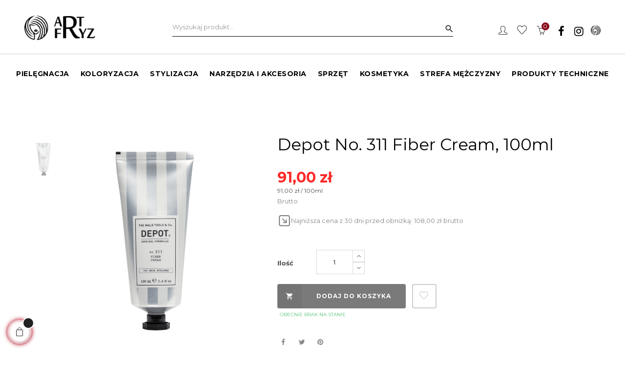

--- FILE ---
content_type: text/html; charset=utf-8
request_url: https://artfryz.pl/stylizacja/553-depot-no--311-fiber-cream-100ml-8032274138303.html
body_size: 20748
content:
<!doctype html>
<html lang="pl"  class="default" >

  <head>
    
      
  <meta charset="utf-8">


  <meta http-equiv="x-ua-compatible" content="ie=edge">



  <link rel="canonical" href="https://artfryz.pl/stylizacja/553-depot-no--311-fiber-cream-100ml-8032274138303.html">

  <title>Depot No. 311 Fiber Cream, 100ml</title>
  <meta name="description" content="">
  <meta name="keywords" content="Depot,No.,311,Fiber,Cream,,100ml">

      
        



  <meta name="viewport" content="width=device-width, initial-scale=1">



  <link rel="icon" type="image/vnd.microsoft.icon" href="https://artfryz.pl/img/favicon.ico?1727708725">
  <link rel="shortcut icon" type="image/x-icon" href="https://artfryz.pl/img/favicon.ico?1727708725">


  

    <link rel="stylesheet" href="https://artfryz.pl/themes/_libraries/font-awesome/css/font-awesome.min.css" type="text/css" media="all">
  <link rel="stylesheet" href="https://artfryz.pl/themes/at_porto/assets/css/theme.css" type="text/css" media="all">
  <link rel="stylesheet" href="https://artfryz.pl/modules/blockreassurance/views/dist/front.css" type="text/css" media="all">
  <link rel="stylesheet" href="https://artfryz.pl/modules/csoft_instagramfeeds/views/css/cs_instagram.css" type="text/css" media="all">
  <link rel="stylesheet" href="https://artfryz.pl/modules/przelewy24/views/css/p24_blik.css" type="text/css" media="all">
  <link rel="stylesheet" href="https://secure.przelewy24.pl/skrypty/ecommerce_plugin.css.php" type="text/css" media="all">
  <link rel="stylesheet" href="https://artfryz.pl/themes/at_porto/modules/leoblog/views/css/leoblog.css" type="text/css" media="all">
  <link rel="stylesheet" href="https://artfryz.pl/themes/at_porto/modules/leobootstrapmenu/views/css/megamenu.css" type="text/css" media="all">
  <link rel="stylesheet" href="https://artfryz.pl/themes/at_porto/modules/leobootstrapmenu/views/css/leomenusidebar.css" type="text/css" media="all">
  <link rel="stylesheet" href="https://artfryz.pl/themes/at_porto/modules/leoslideshow/views/css/typo/typo.css" type="text/css" media="all">
  <link rel="stylesheet" href="https://artfryz.pl/themes/at_porto/modules/leoslideshow/views/css/iView/iview.css" type="text/css" media="all">
  <link rel="stylesheet" href="https://artfryz.pl/themes/at_porto/modules/leoslideshow/views/css/iView/skin_4_responsive/style.css" type="text/css" media="all">
  <link rel="stylesheet" href="https://artfryz.pl/modules/leoquicklogin/views/css/front.css" type="text/css" media="all">
  <link rel="stylesheet" href="https://artfryz.pl/modules/leofeature/views/css/jquery.mCustomScrollbar.css" type="text/css" media="all">
  <link rel="stylesheet" href="https://artfryz.pl/themes/at_porto/modules/leofeature/views/css/front.css" type="text/css" media="all">
  <link rel="stylesheet" href="https://artfryz.pl/modules/pshowpricelog/views/css/main.css" type="text/css" media="all">
  <link rel="stylesheet" href="https://artfryz.pl/modules/productcomments/views/css/productcomments.css" type="text/css" media="all">
  <link rel="stylesheet" href="https://artfryz.pl/js/jquery/ui/themes/base/minified/jquery-ui.min.css" type="text/css" media="all">
  <link rel="stylesheet" href="https://artfryz.pl/js/jquery/ui/themes/base/minified/jquery.ui.theme.min.css" type="text/css" media="all">
  <link rel="stylesheet" href="https://artfryz.pl/js/jquery/plugins/fancybox/jquery.fancybox.css" type="text/css" media="all">
  <link rel="stylesheet" href="https://artfryz.pl/js/jquery/plugins/bxslider/jquery.bxslider.css" type="text/css" media="all">
  <link rel="stylesheet" href="https://artfryz.pl/modules/ps_imageslider/css/homeslider.css" type="text/css" media="all">
  <link rel="stylesheet" href="https://artfryz.pl/themes/at_porto/modules/leoproductsearch/views/css/leosearch.css" type="text/css" media="all">
  <link rel="stylesheet" href="https://artfryz.pl/modules/leoproductsearch/views/css/jquery.autocomplete_productsearch.css" type="text/css" media="all">
  <link rel="stylesheet" href="https://artfryz.pl/themes/at_porto/assets/css/custom.css" type="text/css" media="all">
  <link rel="stylesheet" href="https://artfryz.pl/modules/appagebuilder/views/css/animate.css" type="text/css" media="all">
  <link rel="stylesheet" href="https://artfryz.pl/themes/at_porto/modules/appagebuilder/views/css/owl.carousel.css" type="text/css" media="all">
  <link rel="stylesheet" href="https://artfryz.pl/themes/at_porto/modules/appagebuilder/views/css/owl.theme.css" type="text/css" media="all">
  <link rel="stylesheet" href="https://artfryz.pl/themes/at_porto/modules/appagebuilder/views/css/slick-theme.css" type="text/css" media="all">
  <link rel="stylesheet" href="https://artfryz.pl/themes/at_porto/modules/appagebuilder/views/css/slick.css" type="text/css" media="all">
  <link rel="stylesheet" href="https://artfryz.pl/modules/appagebuilder/views/css/ApImageHotspot.css" type="text/css" media="all">
  <link rel="stylesheet" href="https://artfryz.pl/themes/at_porto/modules/appagebuilder/views/css/styles.css" type="text/css" media="all">
  <link rel="stylesheet" href="https://artfryz.pl/modules/appagebuilder/views/css/unique.css" type="text/css" media="all">
  <link rel="stylesheet" href="https://artfryz.pl/themes/at_porto/modules/appagebuilder/views/css/fonts-cuttom2.css" type="text/css" media="all">
  <link rel="stylesheet" href="https://artfryz.pl/themes/at_porto/modules/appagebuilder/views/css/positions/headerposition1513788616.css" type="text/css" media="all">



    


  

  <script type="text/javascript">
        var LEO_COOKIE_THEME = "AT_PORTO_PANEL_CONFIG";
        var add_cart_error = "An error occurred while processing your request. Please try again";
        var ajaxsearch = "1";
        var buttonwishlist_title_add = "Dodaj do listy \u017cycze\u0144";
        var buttonwishlist_title_remove = "Usu\u0144 z listy \u017cycze\u0144";
        var enable_dropdown_defaultcart = 1;
        var enable_flycart_effect = 1;
        var enable_notification = 0;
        var height_cart_item = "100";
        var isLogged = false;
        var leo_push = 0;
        var leo_search_url = "https:\/\/artfryz.pl\/module\/leoproductsearch\/productsearch";
        var leo_token = "fa7d7c18c051e90f8d57bae5225aba73";
        var leoproductsearch_static_token = "fa7d7c18c051e90f8d57bae5225aba73";
        var leoproductsearch_token = "57bd925756906c64cb094cfc40961af1";
        var lf_is_gen_rtl = false;
        var lps_show_product_img = "";
        var lps_show_product_price = "1";
        var lql_ajax_url = "https:\/\/artfryz.pl\/module\/leoquicklogin\/leocustomer";
        var lql_is_gen_rtl = false;
        var lql_module_dir = "\/modules\/leoquicklogin\/";
        var lql_myaccount_url = "https:\/\/artfryz.pl\/moje-konto";
        var lql_redirect = "";
        var number_cartitem_display = 3;
        var numpro_display = "100";
        var prestashop = {"cart":{"products":[],"totals":{"total":{"type":"total","label":"Razem","amount":0,"value":"0,00\u00a0z\u0142"},"total_including_tax":{"type":"total","label":"Suma (brutto)","amount":0,"value":"0,00\u00a0z\u0142"},"total_excluding_tax":{"type":"total","label":"Suma (netto)","amount":0,"value":"0,00\u00a0z\u0142"}},"subtotals":{"products":{"type":"products","label":"Produkty","amount":0,"value":"0,00\u00a0z\u0142"},"discounts":null,"shipping":{"type":"shipping","label":"Wysy\u0142ka","amount":0,"value":""},"tax":null},"products_count":0,"summary_string":"0 sztuk","vouchers":{"allowed":1,"added":[]},"discounts":[],"minimalPurchase":0,"minimalPurchaseRequired":""},"currency":{"name":"Z\u0142oty polski","iso_code":"PLN","iso_code_num":"985","sign":"z\u0142"},"customer":{"lastname":null,"firstname":null,"email":null,"birthday":null,"newsletter":null,"newsletter_date_add":null,"optin":null,"website":null,"company":null,"siret":null,"ape":null,"is_logged":false,"gender":{"type":null,"name":null},"addresses":[]},"language":{"name":"Polski (Polish)","iso_code":"pl","locale":"pl-PL","language_code":"pl","is_rtl":"0","date_format_lite":"Y-m-d","date_format_full":"Y-m-d H:i:s","id":1},"page":{"title":"","canonical":null,"meta":{"title":"Depot No. 311 Fiber Cream, 100ml","description":"","keywords":"Depot,No.,311,Fiber,Cream,,100ml","robots":"index"},"page_name":"product","body_classes":{"lang-pl":true,"lang-rtl":false,"country-PL":true,"currency-PLN":true,"layout-full-width":true,"page-product":true,"tax-display-enabled":true,"product-id-553":true,"product-Depot No. 311 Fiber Cream, 100ml":true,"product-id-category-45":true,"product-id-manufacturer-21":true,"product-id-supplier-1":true,"product-available-for-order":true},"admin_notifications":[]},"shop":{"name":"ArtFryz Artyku\u0142y Fryzjersko-Kosmetyczne","logo":"https:\/\/artfryz.pl\/img\/artfryz-artykuly-fryzjersko-kosmetyczne-logo-1618858134.jpg","stores_icon":"https:\/\/artfryz.pl\/img\/logo_stores.png","favicon":"https:\/\/artfryz.pl\/img\/favicon.ico"},"urls":{"base_url":"https:\/\/artfryz.pl\/","current_url":"https:\/\/artfryz.pl\/stylizacja\/553-depot-no--311-fiber-cream-100ml-8032274138303.html","shop_domain_url":"https:\/\/artfryz.pl","img_ps_url":"https:\/\/artfryz.pl\/img\/","img_cat_url":"https:\/\/artfryz.pl\/img\/c\/","img_lang_url":"https:\/\/artfryz.pl\/img\/l\/","img_prod_url":"https:\/\/artfryz.pl\/img\/p\/","img_manu_url":"https:\/\/artfryz.pl\/img\/m\/","img_sup_url":"https:\/\/artfryz.pl\/img\/su\/","img_ship_url":"https:\/\/artfryz.pl\/img\/s\/","img_store_url":"https:\/\/artfryz.pl\/img\/st\/","img_col_url":"https:\/\/artfryz.pl\/img\/co\/","img_url":"https:\/\/artfryz.pl\/themes\/at_porto\/assets\/img\/","css_url":"https:\/\/artfryz.pl\/themes\/at_porto\/assets\/css\/","js_url":"https:\/\/artfryz.pl\/themes\/at_porto\/assets\/js\/","pic_url":"https:\/\/artfryz.pl\/upload\/","pages":{"address":"https:\/\/artfryz.pl\/adres","addresses":"https:\/\/artfryz.pl\/adresy","authentication":"https:\/\/artfryz.pl\/logowanie","cart":"https:\/\/artfryz.pl\/koszyk","category":"https:\/\/artfryz.pl\/index.php?controller=category","cms":"https:\/\/artfryz.pl\/index.php?controller=cms","contact":"https:\/\/artfryz.pl\/kontakt","discount":"https:\/\/artfryz.pl\/rabaty","guest_tracking":"https:\/\/artfryz.pl\/sledzenie-zamowien-gosci","history":"https:\/\/artfryz.pl\/historia-zamowien","identity":"https:\/\/artfryz.pl\/dane-osobiste","index":"https:\/\/artfryz.pl\/","my_account":"https:\/\/artfryz.pl\/moje-konto","order_confirmation":"https:\/\/artfryz.pl\/potwierdzenie-zamowienia","order_detail":"https:\/\/artfryz.pl\/index.php?controller=order-detail","order_follow":"https:\/\/artfryz.pl\/sledzenie-zamowienia","order":"https:\/\/artfryz.pl\/zam\u00f3wienie","order_return":"https:\/\/artfryz.pl\/index.php?controller=order-return","order_slip":"https:\/\/artfryz.pl\/potwierdzenie-zwrotu","pagenotfound":"https:\/\/artfryz.pl\/nie-znaleziono-strony","password":"https:\/\/artfryz.pl\/odzyskiwanie-hasla","pdf_invoice":"https:\/\/artfryz.pl\/index.php?controller=pdf-invoice","pdf_order_return":"https:\/\/artfryz.pl\/index.php?controller=pdf-order-return","pdf_order_slip":"https:\/\/artfryz.pl\/index.php?controller=pdf-order-slip","prices_drop":"https:\/\/artfryz.pl\/promocje","product":"https:\/\/artfryz.pl\/index.php?controller=product","search":"https:\/\/artfryz.pl\/szukaj","sitemap":"https:\/\/artfryz.pl\/Mapa strony","stores":"https:\/\/artfryz.pl\/nasze-sklepy","supplier":"https:\/\/artfryz.pl\/dostawcy","register":"https:\/\/artfryz.pl\/logowanie?create_account=1","order_login":"https:\/\/artfryz.pl\/zam\u00f3wienie?login=1"},"alternative_langs":[],"theme_assets":"\/themes\/at_porto\/assets\/","actions":{"logout":"https:\/\/artfryz.pl\/?mylogout="},"no_picture_image":{"bySize":{"small_default":{"url":"https:\/\/artfryz.pl\/img\/p\/pl-default-small_default.jpg","width":98,"height":123},"cart_default":{"url":"https:\/\/artfryz.pl\/img\/p\/pl-default-cart_default.jpg","width":125,"height":157},"medium_default":{"url":"https:\/\/artfryz.pl\/img\/p\/pl-default-medium_default.jpg","width":378,"height":472},"home_default":{"url":"https:\/\/artfryz.pl\/img\/p\/pl-default-home_default.jpg","width":378,"height":472},"large_default":{"url":"https:\/\/artfryz.pl\/img\/p\/pl-default-large_default.jpg","width":800,"height":1000}},"small":{"url":"https:\/\/artfryz.pl\/img\/p\/pl-default-small_default.jpg","width":98,"height":123},"medium":{"url":"https:\/\/artfryz.pl\/img\/p\/pl-default-medium_default.jpg","width":378,"height":472},"large":{"url":"https:\/\/artfryz.pl\/img\/p\/pl-default-large_default.jpg","width":800,"height":1000},"legend":""}},"configuration":{"display_taxes_label":true,"display_prices_tax_incl":true,"is_catalog":false,"show_prices":true,"opt_in":{"partner":false},"quantity_discount":{"type":"discount","label":"Unit discount"},"voucher_enabled":1,"return_enabled":0},"field_required":[],"breadcrumb":{"links":[{"title":"Strona g\u0142\u00f3wna","url":"https:\/\/artfryz.pl\/"},{"title":"Strefa m\u0119\u017cczyzny","url":"https:\/\/artfryz.pl\/8-strefa-mezczyzny"},{"title":"stylizacja","url":"https:\/\/artfryz.pl\/45-stylizacja"},{"title":"Depot No. 311 Fiber Cream, 100ml","url":"https:\/\/artfryz.pl\/stylizacja\/553-depot-no--311-fiber-cream-100ml-8032274138303.html"}],"count":4},"link":{"protocol_link":"https:\/\/","protocol_content":"https:\/\/"},"time":1762894197,"static_token":"fa7d7c18c051e90f8d57bae5225aba73","token":"57bd925756906c64cb094cfc40961af1","debug":false};
        var psemailsubscription_subscription = "https:\/\/artfryz.pl\/module\/ps_emailsubscription\/subscription";
        var psr_icon_color = "#F19D76";
        var show_popup = 1;
        var slider_width = "170";
        var txt_not_found = "No products found";
        var type_dropdown_defaultcart = "slidebar_right";
        var type_flycart_effect = "fade";
        var width_cart_item = "265";
        var wishlist_add = "Produkt zosta\u0142 pomy\u015blnie dodany do Twojej listy \u017cycze\u0144";
        var wishlist_cancel_txt = "Anuluj";
        var wishlist_confirm_del_txt = "Usun\u0105\u0107 wybrany produkt?";
        var wishlist_del_default_txt = "Nie mo\u017cna usun\u0105\u0107 domy\u015blnej listy \u017cycze\u0144";
        var wishlist_email_txt = "E-mail";
        var wishlist_loggin_required = "Musisz by\u0107 zalogowany, aby zarz\u0105dza\u0107 swoj\u0105 list\u0105 \u017cycze\u0144";
        var wishlist_ok_txt = "Ok";
        var wishlist_quantity_required = "Musisz poda\u0107 ilo\u015b\u0107";
        var wishlist_remove = "Produkt zosta\u0142 pomy\u015blnie usuni\u0119ty z Twojej listy \u017cycze\u0144";
        var wishlist_reset_txt = "Resetuj";
        var wishlist_send_txt = "Wy\u015blij";
        var wishlist_send_wishlist_txt = "Wy\u015blij";
        var wishlist_url = "https:\/\/artfryz.pl\/module\/leofeature\/mywishlist";
        var wishlist_viewwishlist = "Zobacz list\u0119";
      </script>
<script type="text/javascript">
	var choosefile_text = "Wybierz plik";
	var turnoff_popup_text = "Do not show this popup again";
	
	var size_item_quickview = 82;
	var style_scroll_quickview = 'vertical';
	
	var size_item_page = 113;
	var style_scroll_page = 'horizontal';
	
	var size_item_quickview_attr = 101;	
	var style_scroll_quickview_attr = 'vertical';
	
	var size_item_popup = 160;
	var style_scroll_popup = 'vertical';
</script>


  <!-- emarketing start -->





<!-- emarketing end --><!-- @file modules\appagebuilder\views\templates\hook\header -->

<script>
    /**
     * List functions will run when document.ready()
     */
    var ap_list_functions = [];
    /**
     * List functions will run when window.load()
     */
    var ap_list_functions_loaded = [];

    /**
     * List functions will run when document.ready() for theme
     */
    
    var products_list_functions = [];
</script>


<script type='text/javascript'>
    var leoOption = {
        category_qty:1,
        product_list_image:1,
        product_one_img:1,
        productCdown: 1,
        productColor: 0,
        homeWidth: 378,
        homeheight: 472,
	}

    ap_list_functions.push(function(){
        if (typeof $.LeoCustomAjax !== "undefined" && $.isFunction($.LeoCustomAjax)) {
            var leoCustomAjax = new $.LeoCustomAjax();
            leoCustomAjax.processAjax();
        }
    });
</script>
<script type="text/javascript">
	
	var FancyboxI18nClose = "Zamknij";
	var FancyboxI18nNext = "Next";
	var FancyboxI18nPrev = "Previous";
	var current_link = "http://artfryz.pl/";		
	var currentURL = window.location;
	currentURL = String(currentURL);
	currentURL = currentURL.replace("https://","").replace("http://","").replace("www.","").replace( /#\w*/, "" );
	current_link = current_link.replace("https://","").replace("http://","").replace("www.","");
	var text_warning_select_txt = "Please select One to remove?";
	var text_confirm_remove_txt = "Are you sure to remove footer row?";
	var close_bt_txt = "Zamknij";
	var list_menu = [];
	var list_menu_tmp = {};
	var list_tab = [];
	var isHomeMenu = 0;
	
</script>



    
  <meta property="og:type" content="product">
  <meta property="og:url" content="https://artfryz.pl/stylizacja/553-depot-no--311-fiber-cream-100ml-8032274138303.html">
  <meta property="og:title" content="Depot No. 311 Fiber Cream, 100ml">
  <meta property="og:site_name" content="ArtFryz Artykuły Fryzjersko-Kosmetyczne">
  <meta property="og:description" content="">
  <meta property="og:image" content="https://artfryz.pl/577-large_default/depot-no--311-fiber-cream-100ml.jpg">
      <meta property="product:pretax_price:amount" content="73.9837">
    <meta property="product:pretax_price:currency" content="PLN">
    <meta property="product:price:amount" content="91">
    <meta property="product:price:currency" content="PLN">
      <meta property="product:weight:value" content="0.100000">
  <meta property="product:weight:units" content="kg">
  
  </head>

  <body id="product" class="lang-pl country-pl currency-pln layout-full-width page-product tax-display-enabled product-id-553 product-depot-no-311-fiber-cream-100ml product-id-category-45 product-id-manufacturer-21 product-id-supplier-1 product-available-for-order fullwidth keep-header">

    
      
    

    <main id="page">
      
              
      <header id="header">
        <div class="header-container">
          
            
  <div class="header-banner">
          <div class="container">
              <div class="inner"></div>
          </div>
        </div>



  <nav class="header-nav">
    <div class="topnav">
              <div class="inner"></div>
          </div>
    <div class="bottomnav">
              <div class="inner"></div>
          </div>
  </nav>



  <div class="header-top">
          <div class="inner"><!-- @file modules\appagebuilder\views\templates\hook\ApRow -->
    <div        class="row box-toph1 box-sticky ApRow  has-bg bg-boxed"
                            style="background: no-repeat;"        data-bg_data=" no-repeat"        >
                                            <!-- @file modules\appagebuilder\views\templates\hook\ApColumn -->
<div    class="col-xl-3 col-lg-3 col-md-12 col-sm-12 col-xs-12 col-sp-12  ApColumn "
	    >
                    <!-- @file modules\appagebuilder\views\templates\hook\ApGenCode -->

	<div class="h-logo">    <a href="https://artfryz.pl/">        <img class="img-fluid" src="https://artfryz.pl/img/artfryz-artykuly-fryzjersko-kosmetyczne-logo-1618858134.jpg" alt="ArtFryz Artykuły Fryzjersko-Kosmetyczne">    </a></div>

    </div><!-- @file modules\appagebuilder\views\templates\hook\ApColumn -->
<div    class="col-xl-6 col-lg-6 col-md-7 col-sm-7 col-xs-7 col-sp-7 col-info text-center ApColumn "
	    >
                    <!-- @file modules\appagebuilder\views\templates\hook\ApModule -->


<!-- Block search module -->
<div id="leo_search_block_top" class="block exclusive search-by-category">
	<h4 class="title_block">Search</h4>
	<form method="get" action="https://artfryz.pl/index.php?controller=productsearch" id="leosearchtopbox">
		<input type="hidden" name="fc" value="module" />
		<input type="hidden" name="module" value="leoproductsearch" />
		<input type="hidden" name="controller" value="productsearch" />
                <input type="hidden" name="leoproductsearch_static_token" value="fa7d7c18c051e90f8d57bae5225aba73"/>
		    	<label>Search products:</label>
		<div class="block_content clearfix leoproductsearch-content">		
			<div class="list-cate-wrapper">
				<input id="leosearchtop-cate-id" name="cate" value="" type="hidden">
				<a href="javascript:void(0)" id="dropdownListCateTop" class="select-title" rel="nofollow" data-toggle="dropdown" aria-haspopup="true" aria-expanded="false">
					<span>All Categories</span>
					<i class="material-icons pull-xs-right">keyboard_arrow_down</i>
				</a>
				<div class="list-cate dropdown-menu" aria-labelledby="dropdownListCateTop">
					<a href="#" data-cate-id="" data-cate-name="All Categories" class="cate-item active" >All Categories</a>				
					<a href="#" data-cate-id="2" data-cate-name="Strona główna" class="cate-item cate-level-1" >Strona główna</a>
					
  <a href="#" data-cate-id="3" data-cate-name="Pielęgnacja" class="cate-item cate-level-2" >--Pielęgnacja</a>
  <a href="#" data-cate-id="13" data-cate-name="szampony do włosów" class="cate-item cate-level-3" >---szampony do włosów</a>
  <a href="#" data-cate-id="11" data-cate-name="odżywki do włosów" class="cate-item cate-level-3" >---odżywki do włosów</a>
  <a href="#" data-cate-id="12" data-cate-name="maski do włosów" class="cate-item cate-level-3" >---maski do włosów</a>
  <a href="#" data-cate-id="14" data-cate-name="kuracje do włosów" class="cate-item cate-level-3" >---kuracje do włosów</a>
  <a href="#" data-cate-id="15" data-cate-name="olejki i serum" class="cate-item cate-level-3" >---olejki i serum</a>
  <a href="#" data-cate-id="56" data-cate-name="Akcesoria fryzjerskie" class="cate-item cate-level-2" >--Akcesoria fryzjerskie</a>
  <a href="#" data-cate-id="57" data-cate-name="Dezynfekcja" class="cate-item cate-level-2" >--Dezynfekcja</a>
  <a href="#" data-cate-id="58" data-cate-name="Główki" class="cate-item cate-level-2" >--Główki</a>
  <a href="#" data-cate-id="59" data-cate-name="Grzebienie" class="cate-item cate-level-2" >--Grzebienie</a>
  <a href="#" data-cate-id="60" data-cate-name="Inne" class="cate-item cate-level-2" >--Inne</a>
  <a href="#" data-cate-id="61" data-cate-name="Koloryzacja półtrwała" class="cate-item cate-level-2" >--Koloryzacja półtrwała</a>
  <a href="#" data-cate-id="62" data-cate-name="Kosmetyki do paznokci" class="cate-item cate-level-2" >--Kosmetyki do paznokci</a>
  <a href="#" data-cate-id="63" data-cate-name="Kosmetyki do twarzy" class="cate-item cate-level-2" >--Kosmetyki do twarzy</a>
  <a href="#" data-cate-id="64" data-cate-name="Kuracje do włosów" class="cate-item cate-level-2" >--Kuracje do włosów</a>
  <a href="#" data-cate-id="65" data-cate-name="Maski" class="cate-item cate-level-2" >--Maski</a>
  <a href="#" data-cate-id="66" data-cate-name="Materiały reklamowe" class="cate-item cate-level-2" >--Materiały reklamowe</a>
  <a href="#" data-cate-id="67" data-cate-name="Meble" class="cate-item cate-level-2" >--Meble</a>
  <a href="#" data-cate-id="68" data-cate-name="Nabłyszczanie" class="cate-item cate-level-2" >--Nabłyszczanie</a>
  <a href="#" data-cate-id="69" data-cate-name="Naprawa" class="cate-item cate-level-2" >--Naprawa</a>
  <a href="#" data-cate-id="70" data-cate-name="Nożyczki" class="cate-item cate-level-2" >--Nożyczki</a>
  <a href="#" data-cate-id="71" data-cate-name="Objętość" class="cate-item cate-level-2" >--Objętość</a>
  <a href="#" data-cate-id="72" data-cate-name="Odzież ochronna" class="cate-item cate-level-2" >--Odzież ochronna</a>
  <a href="#" data-cate-id="74" data-cate-name="Oksydanty" class="cate-item cate-level-2" >--Oksydanty</a>
  <a href="#" data-cate-id="75" data-cate-name="Olejki i sera" class="cate-item cate-level-2" >--Olejki i sera</a>
  <a href="#" data-cate-id="76" data-cate-name="Pielęgnacja brody" class="cate-item cate-level-2" >--Pielęgnacja brody</a>
  <a href="#" data-cate-id="77" data-cate-name="Pielęgnacja ciała" class="cate-item cate-level-2" >--Pielęgnacja ciała</a>
  <a href="#" data-cate-id="78" data-cate-name="Pielęgnacja ciała męska" class="cate-item cate-level-2" >--Pielęgnacja ciała męska</a>
  <a href="#" data-cate-id="79" data-cate-name="Płyn do trwałej " class="cate-item cate-level-2" >--Płyn do trwałej </a>
  <a href="#" data-cate-id="80" data-cate-name="Podstawowa" class="cate-item cate-level-2" >--Podstawowa</a>
  <a href="#" data-cate-id="81" data-cate-name="Produkty przed i po koloryzacji" class="cate-item cate-level-2" >--Produkty przed i po koloryzacji</a>
  <a href="#" data-cate-id="82" data-cate-name="Promocje towarowe" class="cate-item cate-level-2" >--Promocje towarowe</a>
  <a href="#" data-cate-id="83" data-cate-name="Protectory" class="cate-item cate-level-2" >--Protectory</a>
  <a href="#" data-cate-id="84" data-cate-name="Przybory fryzjerskie" class="cate-item cate-level-2" >--Przybory fryzjerskie</a>
  <a href="#" data-cate-id="85" data-cate-name="Przybory kosmetyczne" class="cate-item cate-level-2" >--Przybory kosmetyczne</a>
  <a href="#" data-cate-id="86" data-cate-name="Rozjaśniacze" class="cate-item cate-level-2" >--Rozjaśniacze</a>
  <a href="#" data-cate-id="87" data-cate-name="Stylizacja męska" class="cate-item cate-level-2" >--Stylizacja męska</a>
  <a href="#" data-cate-id="88" data-cate-name="Szampony" class="cate-item cate-level-2" >--Szampony</a>
  <a href="#" data-cate-id="89" data-cate-name="Szampony męskie" class="cate-item cate-level-2" >--Szampony męskie</a>
  <a href="#" data-cate-id="90" data-cate-name="Tekstura" class="cate-item cate-level-2" >--Tekstura</a>
  <a href="#" data-cate-id="91" data-cate-name="Termoochrona" class="cate-item cate-level-2" >--Termoochrona</a>
  <a href="#" data-cate-id="92" data-cate-name="Tonery" class="cate-item cate-level-2" >--Tonery</a>
  <a href="#" data-cate-id="93" data-cate-name="Transport" class="cate-item cate-level-2" >--Transport</a>
  <a href="#" data-cate-id="94" data-cate-name="Utrwalacze" class="cate-item cate-level-2" >--Utrwalacze</a>
  <a href="#" data-cate-id="95" data-cate-name="Utrwalanie" class="cate-item cate-level-2" >--Utrwalanie</a>
  <a href="#" data-cate-id="96" data-cate-name="Wałki" class="cate-item cate-level-2" >--Wałki</a>
  <a href="#" data-cate-id="97" data-cate-name="Włosy kręcone" class="cate-item cate-level-2" >--Włosy kręcone</a>
  <a href="#" data-cate-id="98" data-cate-name="Wygładzanie" class="cate-item cate-level-2" >--Wygładzanie</a>
  <a href="#" data-cate-id="4" data-cate-name="Koloryzacja" class="cate-item cate-level-2" >--Koloryzacja</a>
  <a href="#" data-cate-id="16" data-cate-name="tonery" class="cate-item cate-level-3" >---tonery</a>
  <a href="#" data-cate-id="17" data-cate-name="rozjaśniacze" class="cate-item cate-level-3" >---rozjaśniacze</a>
  <a href="#" data-cate-id="18" data-cate-name="koloryzacja trwała" class="cate-item cate-level-3" >---koloryzacja trwała</a>
  <a href="#" data-cate-id="19" data-cate-name="koloryzacja półtrwała" class="cate-item cate-level-3" >---koloryzacja półtrwała</a>
  <a href="#" data-cate-id="20" data-cate-name="oksydanty" class="cate-item cate-level-3" >---oksydanty</a>
  <a href="#" data-cate-id="21" data-cate-name="produkty przed i po koloryzacji" class="cate-item cate-level-3" >---produkty przed i po koloryzacji</a>
  <a href="#" data-cate-id="5" data-cate-name="Stylizacja" class="cate-item cate-level-2" >--Stylizacja</a>
  <a href="#" data-cate-id="22" data-cate-name="utrwalanie" class="cate-item cate-level-3" >---utrwalanie</a>
  <a href="#" data-cate-id="23" data-cate-name="nabłyszczanie" class="cate-item cate-level-3" >---nabłyszczanie</a>
  <a href="#" data-cate-id="24" data-cate-name="objętość" class="cate-item cate-level-3" >---objętość</a>
  <a href="#" data-cate-id="25" data-cate-name="tekstura" class="cate-item cate-level-3" >---tekstura</a>
  <a href="#" data-cate-id="26" data-cate-name="wygładzanie" class="cate-item cate-level-3" >---wygładzanie</a>
  <a href="#" data-cate-id="27" data-cate-name="włosy kręcone" class="cate-item cate-level-3" >---włosy kręcone</a>
  <a href="#" data-cate-id="28" data-cate-name="termoochrona" class="cate-item cate-level-3" >---termoochrona</a>
  <a href="#" data-cate-id="6" data-cate-name="Narzędzia i akcesoria" class="cate-item cate-level-2" >--Narzędzia i akcesoria</a>
  <a href="#" data-cate-id="29" data-cate-name="grzebienie" class="cate-item cate-level-3" >---grzebienie</a>
  <a href="#" data-cate-id="30" data-cate-name="szczotki" class="cate-item cate-level-3" >---szczotki</a>
  <a href="#" data-cate-id="31" data-cate-name="nożyczki" class="cate-item cate-level-3" >---nożyczki</a>
  <a href="#" data-cate-id="32" data-cate-name="wałki" class="cate-item cate-level-3" >---wałki</a>
  <a href="#" data-cate-id="33" data-cate-name="odzież ochronna" class="cate-item cate-level-3" >---odzież ochronna</a>
  <a href="#" data-cate-id="34" data-cate-name="główki" class="cate-item cate-level-3" >---główki</a>
  <a href="#" data-cate-id="35" data-cate-name="akcesoria fryzjerskie" class="cate-item cate-level-3" >---akcesoria fryzjerskie</a>
  <a href="#" data-cate-id="7" data-cate-name="Kosmetyka" class="cate-item cate-level-2" >--Kosmetyka</a>
  <a href="#" data-cate-id="36" data-cate-name="kosmetyki do twarzy" class="cate-item cate-level-3" >---kosmetyki do twarzy</a>
  <a href="#" data-cate-id="37" data-cate-name="pielęgnacja ciała" class="cate-item cate-level-3" >---pielęgnacja ciała</a>
  <a href="#" data-cate-id="38" data-cate-name="kosmetyki do paznokci" class="cate-item cate-level-3" >---kosmetyki do paznokci</a>
  <a href="#" data-cate-id="39" data-cate-name="przybory kosmetyczne" class="cate-item cate-level-3" >---przybory kosmetyczne</a>
  <a href="#" data-cate-id="40" data-cate-name="inne" class="cate-item cate-level-3" >---inne</a>
  <a href="#" data-cate-id="8" data-cate-name="Strefa mężczyzny" class="cate-item cate-level-2" >--Strefa mężczyzny</a>
  <a href="#" data-cate-id="41" data-cate-name="pielęgnacja brody" class="cate-item cate-level-3" >---pielęgnacja brody</a>
  <a href="#" data-cate-id="43" data-cate-name="pielęgnacja ciała męska" class="cate-item cate-level-3" >---pielęgnacja ciała męska</a>
  <a href="#" data-cate-id="44" data-cate-name="szampony męskie" class="cate-item cate-level-3" >---szampony męskie</a>
  <a href="#" data-cate-id="45" data-cate-name="stylizacja" class="cate-item cate-level-3" >---stylizacja</a>
  <a href="#" data-cate-id="9" data-cate-name="Produkty techniczne" class="cate-item cate-level-2" >--Produkty techniczne</a>
  <a href="#" data-cate-id="46" data-cate-name="płyn do trwałej" class="cate-item cate-level-3" >---płyn do trwałej</a>
  <a href="#" data-cate-id="47" data-cate-name="utrwalacze" class="cate-item cate-level-3" >---utrwalacze</a>
  <a href="#" data-cate-id="48" data-cate-name="dezynfekcja" class="cate-item cate-level-3" >---dezynfekcja</a>
  <a href="#" data-cate-id="49" data-cate-name="protectory" class="cate-item cate-level-3" >---protectory</a>
  <a href="#" data-cate-id="10" data-cate-name="Meble" class="cate-item cate-level-2" >--Meble</a>
  <a href="#" data-cate-id="50" data-cate-name="Sprzęt" class="cate-item cate-level-2" >--Sprzęt</a>
  <a href="#" data-cate-id="51" data-cate-name="suszarki" class="cate-item cate-level-3" >---suszarki</a>
  <a href="#" data-cate-id="52" data-cate-name="maszynki" class="cate-item cate-level-3" >---maszynki</a>
  <a href="#" data-cate-id="53" data-cate-name="lokówki" class="cate-item cate-level-3" >---lokówki</a>
  <a href="#" data-cate-id="54" data-cate-name="prostownice" class="cate-item cate-level-3" >---prostownice</a>
  <a href="#" data-cate-id="55" data-cate-name="aparaty kosmetyczne" class="cate-item cate-level-3" >---aparaty kosmetyczne</a>
  <a href="#" data-cate-id="99" data-cate-name="BESTSELLERY" class="cate-item cate-level-2" >--BESTSELLERY</a>
  <a href="#" data-cate-id="100" data-cate-name="NOWOŚCI" class="cate-item cate-level-2" >--NOWOŚCI</a>
  <a href="#" data-cate-id="101" data-cate-name="PROMOCJA" class="cate-item cate-level-2" >--PROMOCJA</a>
  <a href="#" data-cate-id="73" data-cate-name="Odżywki" class="cate-item cate-level-2" >--Odżywki</a>
  
				</div>
			</div>
			<div class="leoproductsearch-result">
				<div class="leoproductsearch-loading cssload-speeding-wheel"></div>
				<input class="search_query form-control grey" type="text" id="leo_search_query_top" name="search_query" value="" placeholder="Wyszukaj produkt..."/>
			</div>
			<button type="submit" id="leo_search_top_button" class="btn btn-default button button-small"><span><i class="material-icons search">search</i></span></button> 
		</div>
	</form>
</div>
<script type="text/javascript">
	var blocksearch_type = 'top';
</script>
<!-- /Block search module -->

    </div><!-- @file modules\appagebuilder\views\templates\hook\ApColumn -->
<div    class="col-xl-3 col-lg-4 col-md-5 col-sm-5 col-xs-5 col-sp-5 col-right ApColumn "
	    >
                    <!-- @file modules\appagebuilder\views\templates\hook\ApModule -->
<div class="userinfo-selector dropdown js-dropdown popup-over" id="_desktop_user_info">
  <a href="javascript:void(0)" data-toggle="dropdown" class="popup-title" title="Account">
    <i class="icon-user"></i>
    <span class="block">
      Account
    </span>
 </a>
  <ul class="popup-content dropdown-menu user-info">
          <li>
        <a
          class="signin leo-quicklogin"
          data-enable-sociallogin="enable"
          data-type="popup"
          data-layout="login"
          href="javascript:void(0)"
          rel="nofollow"
        >
          <i class="icon-login"></i>
          <span>Zaloguj się</span>
        </a>
      </li>
      <li>
        <a
          class="register"
          href="https://artfryz.pl/logowanie?create_account=1"
          rel="nofollow"
        >
          <i class="icon-user-follow"></i>
          <span>Zarejestruj się</span>
        </a>
      </li>

      
        <li>
      <a
        class="checkout"
        href="//artfryz.pl/koszyk?action=show"
        rel="nofollow"
      >
        <i class="icon-share"></i>
        <span>Przejdź do zamówienia</span>
      </a>
    </li>
  </ul>
</div><!-- @file modules\appagebuilder\views\templates\hook\ApGenCode -->

	<div class="block-social wish--link">    <ul>              <li class="lista--zyczen"><a href="/module/leofeature/mywishlist"><i class="icon-heart"></i></a></li>          </ul>  </div>
<!-- @file modules\appagebuilder\views\templates\hook\ApModule -->
<div id="cart-block">
  <div class="blockcart cart-preview inactive" data-refresh-url="//artfryz.pl/module/ps_shoppingcart/ajax">
    <div class="header">
              <i class="icon-basket"></i>
        <span class="cart-products-count">0</span>
        <span class="block">
          Cart 
        </span>
          </div>
  </div>
</div>
<!-- @file modules\appagebuilder\views\templates\hook\ApModule -->


  <div class="block-social">
    <ul>
              <li class="facebook"><a href="https://www.facebook.com/ArtFryzPlock" title="Facebook" target="_blank"><span>Facebook</span></a></li>
              <li class="instagram"><a href="https://www.instagram.com/akademia_artfryz/?hl=pl" title="Instagram" target="_blank"><span>Instagram</span></a></li>
          </ul>
  </div>

<!-- @file modules\appagebuilder\views\templates\hook\ApGeneral -->
<div     class="block ApRawHtml">
	                    <div class="block-social art--link">    <ul>              <li class="artfryz"><a href="https://www.facebook.com/akademiaartfryzplock/" target="_blank"><img src="/img/art.png"></a></li>          </ul>  </div>    	</div>
    </div>            </div>
    <!-- @file modules\appagebuilder\views\templates\hook\ApRow -->
    <div id="menu--glowne"        class="row ApRow  has-bg bg-boxed"
                            style="background: no-repeat;"        data-bg_data=" no-repeat"        >
                                            <!-- @file modules\appagebuilder\views\templates\hook\ApColumn -->
<div    class="col-xl-12 col-lg-12 col-md-12 col-sm-12 col-xs-12 col-sp-12  ApColumn "
	    >
                    <!-- @file modules\appagebuilder\views\templates\hook\ApSlideShow -->
<div id="memgamenu-form_7754022169556431" class="ApMegamenu">
			    
                <nav data-megamenu-id="7754022169556431" class="leo-megamenu cavas_menu navbar navbar-default enable-canvas " role="navigation">
                            <!-- Brand and toggle get grouped for better mobile display -->
                            <div class="navbar-header">
                                    <button type="button" class="navbar-toggler hidden-lg-up" data-toggle="collapse" data-target=".megamenu-off-canvas-7754022169556431">
                                            <span class="sr-only">Toggle navigation</span>
                                            &#9776;
                                            <!--
                                            <span class="icon-bar"></span>
                                            <span class="icon-bar"></span>
                                            <span class="icon-bar"></span>
                                            -->
                                    </button>
                            </div>
                            <!-- Collect the nav links, forms, and other content for toggling -->
                                                        <div class="leo-top-menu collapse navbar-toggleable-md megamenu-off-canvas megamenu-off-canvas-7754022169556431"><ul class="nav navbar-nav megamenu horizontal"><li data-menu-type="category" class="nav-item parent  dropdown   " >
    <a class="nav-link dropdown-toggle has-category" data-toggle="dropdown" href="https://artfryz.pl/3-pielegnacja" target="_self">

                    
                    <span class="menu-title">Pielęgnacja</span>
                                        
            </a>
        <b class="caret"></b>
            <div class="dropdown-sub dropdown-menu" style="width:800px">
            <div class="dropdown-menu-inner">
                                    <div class="row">
                                                    <div class="mega-col col-md-6" >
                                <div class="mega-col-inner piel_podkate">
                                    <div class="leo-widget" data-id_widget="1620326797">
    <div class="widget-subcategories">
                <div class="widget-inner">
                            <div class="menu-title">
                    <a href="https://artfryz.pl/3-pielegnacja" title="Pielęgnacja" class="img">
                            Pielęgnacja 
                    </a>
                </div>
                <ul>
                                    <li class="clearfix">
                        <a href="https://artfryz.pl/13-szampony-do-wlosow" title="szampony do włosów" class="img">
                                szampony do włosów 
                        </a>
                    </li>
                                    <li class="clearfix">
                        <a href="https://artfryz.pl/11-odzywki-do-wlosow" title="odżywki do włosów" class="img">
                                odżywki do włosów 
                        </a>
                    </li>
                                    <li class="clearfix">
                        <a href="https://artfryz.pl/12-maski-do-wlosow" title="maski do włosów" class="img">
                                maski do włosów 
                        </a>
                    </li>
                                    <li class="clearfix">
                        <a href="https://artfryz.pl/14-kuracje-do-wlosow" title="kuracje do włosów" class="img">
                                kuracje do włosów 
                        </a>
                    </li>
                                    <li class="clearfix">
                        <a href="https://artfryz.pl/15-olejki-i-serum" title="olejki i serum" class="img">
                                olejki i serum 
                        </a>
                    </li>
                                </ul>
                    </div>
    </div>
 
</div>                                </div>
                            </div>
                                                    <div class="mega-col col-md-6" >
                                <div class="mega-col-inner">
                                    
<div class="leo-widget" data-id_widget="1620326976">
	<div class="widget-products">
				<div class="widget-inner">
							<div class="product-block">
																				
						 

										 
											
						 
						<div class="product-miniature js-product-miniature" data-id-product="1535" data-id-product-attribute="0" itemscope itemtype="http://schema.org/Product">
							<div class="thumbnail-container clearfix">
								<div class="product-image">
									
										<a href="https://artfryz.pl/odzywki-do-wlosow/1535-itely-repair-filler-botox-do-regen-wlosow500ml-8029840029752.html" class="thumbnail product-thumbnail">
											<img
												class="img-fluid lazy"
												data-src = "https://artfryz.pl/1135-small_default/itely-repair-filler-botox-do-regen-wlosow500ml.jpg"
												alt = ""
												data-full-size-image-url = "https://artfryz.pl/1135-large_default/itely-repair-filler-botox-do-regen-wlosow500ml.jpg"
											>
										</a>
									
								</div>
								<div class="product-meta">
									<div class="product-description">
										
											<h4 class="h3 product-title" itemprop="name"><a href="https://artfryz.pl/odzywki-do-wlosow/1535-itely-repair-filler-botox-do-regen-wlosow500ml-8029840029752.html">Itely Repair Filler botox...</a></h4>
										

										
																							<div class="product-price-and-shipping">
																										

													<span class="price" itemprop="offers" itemscope itemtype="http://schema.org/Offer">
														<span itemprop="priceCurrency" content="PLN"></span><span itemprop="price" content="60">60,00 zł</span>
													</span>

													    <p class="product-unit-price sub">
        12,00 zł
        /
        100ml
    </p>
    <style>
        body#product .product-price p.product-unit-price,
/*        body#cart .product-price p.product-unit-price,*/
        body#cart .aeuc_unit_price_label {
            display: none;
        }
    </style>


													
												</div>
																					
									</div>
								</div>
							</div>
						</div>			
									</div>
					</div>
	</div>
</div>                                </div>
                            </div>
                                            </div>
                                    <div class="row">
                                            </div>
                            </div>
        </div>
    </li>
<li data-menu-type="category" class="nav-item parent dropdown   " >
    <a class="nav-link dropdown-toggle has-category" data-toggle="dropdown" href="https://artfryz.pl/4-koloryzacja" target="_self">
                    
                    <span class="menu-title">Koloryzacja</span>
                                	
	    </a>
    <b class="caret"></b>
        <div class="dropdown-menu level1"  >
        <div class="dropdown-menu-inner">
            <div class="row">
                <div class="col-sm-12 mega-col" data-colwidth="12" data-type="menu" >
                    <div class="inner">
                        <ul>
                                                            <li data-menu-type="category" class="nav-item   " >
            <a class="nav-link" href="https://artfryz.pl/18-koloryzacja-trwala">
            
                            <span class="menu-title">koloryzacja trwała</span>
                                    
                    </a>

    </li>
            
                                                            <li data-menu-type="category" class="nav-item   " >
            <a class="nav-link" href="https://artfryz.pl/19-koloryzacja-poltrwala">
            
                            <span class="menu-title">koloryzacja półtrwała</span>
                                    
                    </a>

    </li>
            
                                                            <li data-menu-type="category" class="nav-item   " >
            <a class="nav-link" href="https://artfryz.pl/16-tonery">
            
                            <span class="menu-title">tonery</span>
                                    
                    </a>

    </li>
            
                                                            <li data-menu-type="category" class="nav-item   " >
            <a class="nav-link" href="https://artfryz.pl/20-oksydanty">
            
                            <span class="menu-title">oksydanty</span>
                                    
                    </a>

    </li>
            
                                                            <li data-menu-type="category" class="nav-item   " >
            <a class="nav-link" href="https://artfryz.pl/17-rozjasniacze">
            
                            <span class="menu-title">rozjaśniacze</span>
                                    
                    </a>

    </li>
            
                                                            <li data-menu-type="category" class="nav-item   " >
            <a class="nav-link" href="https://artfryz.pl/21-produkty-przed-i-po-koloryzacji">
            
                            <span class="menu-title">produkty przed i po koloryzacji</span>
                                    
                    </a>

    </li>
            
                                                    </ul>
                    </div>
                </div>
            </div>
        </div>
    </div>

</li>
<li data-menu-type="category" class="nav-item parent dropdown   " >
    <a class="nav-link dropdown-toggle has-category" data-toggle="dropdown" href="https://artfryz.pl/5-stylizacja" target="_self">
                    
                    <span class="menu-title">Stylizacja</span>
                                	
	    </a>
    <b class="caret"></b>
        <div class="dropdown-menu level1"  >
        <div class="dropdown-menu-inner">
            <div class="row">
                <div class="col-sm-12 mega-col" data-colwidth="12" data-type="menu" >
                    <div class="inner">
                        <ul>
                                                            <li data-menu-type="category" class="nav-item   " >
            <a class="nav-link" href="https://artfryz.pl/22-utrwalanie">
            
                            <span class="menu-title">utrwalanie</span>
                                    
                    </a>

    </li>
            
                                                            <li data-menu-type="category" class="nav-item   " >
            <a class="nav-link" href="https://artfryz.pl/23-nablyszczanie">
            
                            <span class="menu-title">nabłyszczanie</span>
                                    
                    </a>

    </li>
            
                                                            <li data-menu-type="category" class="nav-item   " >
            <a class="nav-link" href="https://artfryz.pl/24-objetosc">
            
                            <span class="menu-title">objętość</span>
                                    
                    </a>

    </li>
            
                                                            <li data-menu-type="category" class="nav-item   " >
            <a class="nav-link" href="https://artfryz.pl/25-tekstura">
            
                            <span class="menu-title">tekstura</span>
                                    
                    </a>

    </li>
            
                                                            <li data-menu-type="category" class="nav-item   " >
            <a class="nav-link" href="https://artfryz.pl/26-wygladzanie">
            
                            <span class="menu-title">wygładzanie</span>
                                    
                    </a>

    </li>
            
                                                            <li data-menu-type="category" class="nav-item   " >
            <a class="nav-link" href="https://artfryz.pl/27-wlosy-krecone">
            
                            <span class="menu-title">włosy kręcone</span>
                                    
                    </a>

    </li>
            
                                                            <li data-menu-type="category" class="nav-item   " >
            <a class="nav-link" href="https://artfryz.pl/28-termoochrona">
            
                            <span class="menu-title">termoochrona</span>
                                    
                    </a>

    </li>
            
                                                    </ul>
                    </div>
                </div>
            </div>
        </div>
    </div>

</li>
<li data-menu-type="category" class="nav-item parent dropdown   " >
    <a class="nav-link dropdown-toggle has-category" data-toggle="dropdown" href="https://artfryz.pl/6-narzedzia-i-akcesoria" target="_self">
                    
                    <span class="menu-title">Narzędzia i akcesoria</span>
                                	
	    </a>
    <b class="caret"></b>
        <div class="dropdown-menu level1"  >
        <div class="dropdown-menu-inner">
            <div class="row">
                <div class="col-sm-12 mega-col" data-colwidth="12" data-type="menu" >
                    <div class="inner">
                        <ul>
                                                            <li data-menu-type="category" class="nav-item   " >
            <a class="nav-link" href="https://artfryz.pl/29-grzebienie">
            
                            <span class="menu-title">grzebienie</span>
                                    
                    </a>

    </li>
            
                                                            <li data-menu-type="category" class="nav-item   " >
            <a class="nav-link" href="https://artfryz.pl/30-szczotki">
            
                            <span class="menu-title">szczotki</span>
                                    
                    </a>

    </li>
            
                                                            <li data-menu-type="category" class="nav-item   " >
            <a class="nav-link" href="https://artfryz.pl/31-nozyczki">
            
                            <span class="menu-title">nożyczki</span>
                                    
                    </a>

    </li>
            
                                                            <li data-menu-type="category" class="nav-item   " >
            <a class="nav-link" href="https://artfryz.pl/32-walki">
            
                            <span class="menu-title">wałki</span>
                                    
                    </a>

    </li>
            
                                                            <li data-menu-type="category" class="nav-item   " >
            <a class="nav-link" href="https://artfryz.pl/33-odziez-ochronna">
            
                            <span class="menu-title">odzież ochronna</span>
                                    
                    </a>

    </li>
            
                                                            <li data-menu-type="category" class="nav-item   " >
            <a class="nav-link" href="https://artfryz.pl/34-glowki">
            
                            <span class="menu-title">główki</span>
                                    
                    </a>

    </li>
            
                                                            <li data-menu-type="category" class="nav-item   " >
            <a class="nav-link" href="https://artfryz.pl/35-akcesoria-fryzjerskie">
            
                            <span class="menu-title">akcesoria fryzjerskie</span>
                                    
                    </a>

    </li>
            
                                                    </ul>
                    </div>
                </div>
            </div>
        </div>
    </div>

</li>
<li data-menu-type="category" class="nav-item parent dropdown   " >
    <a class="nav-link dropdown-toggle has-category" data-toggle="dropdown" href="https://artfryz.pl/50-sprzet" target="_self">
                    
                    <span class="menu-title">Sprzęt</span>
                                	
	    </a>
    <b class="caret"></b>
        <div class="dropdown-menu level1"  >
        <div class="dropdown-menu-inner">
            <div class="row">
                <div class="col-sm-12 mega-col" data-colwidth="12" data-type="menu" >
                    <div class="inner">
                        <ul>
                                                            <li data-menu-type="category" class="nav-item   " >
            <a class="nav-link" href="https://artfryz.pl/51-suszarki">
            
                            <span class="menu-title">suszarki</span>
                                    
                    </a>

    </li>
            
                                                            <li data-menu-type="category" class="nav-item   " >
            <a class="nav-link" href="https://artfryz.pl/52-maszynki">
            
                            <span class="menu-title">maszynki</span>
                                    
                    </a>

    </li>
            
                                                            <li data-menu-type="category" class="nav-item   " >
            <a class="nav-link" href="https://artfryz.pl/53-lokowki">
            
                            <span class="menu-title">lokówki</span>
                                    
                    </a>

    </li>
            
                                                            <li data-menu-type="category" class="nav-item   " >
            <a class="nav-link" href="https://artfryz.pl/54-prostownice">
            
                            <span class="menu-title">prostownice</span>
                                    
                    </a>

    </li>
            
                                                            <li data-menu-type="category" class="nav-item   " >
            <a class="nav-link" href="https://artfryz.pl/55-aparaty-kosmetyczne">
            
                            <span class="menu-title">aparaty kosmetyczne</span>
                                    
                    </a>

    </li>
            
                                                    </ul>
                    </div>
                </div>
            </div>
        </div>
    </div>

</li>
<li data-menu-type="category" class="nav-item parent dropdown   " >
    <a class="nav-link dropdown-toggle has-category" data-toggle="dropdown" href="https://artfryz.pl/7-kosmetyka" target="_self">
                    
                    <span class="menu-title">Kosmetyka</span>
                                	
	    </a>
    <b class="caret"></b>
        <div class="dropdown-menu level1"  >
        <div class="dropdown-menu-inner">
            <div class="row">
                <div class="col-sm-12 mega-col" data-colwidth="12" data-type="menu" >
                    <div class="inner">
                        <ul>
                                                            <li data-menu-type="category" class="nav-item   " >
            <a class="nav-link" href="https://artfryz.pl/36-kosmetyki-do-twarzy">
            
                            <span class="menu-title">kosmetyki do twarzy</span>
                                    
                    </a>

    </li>
            
                                                            <li data-menu-type="category" class="nav-item   " >
            <a class="nav-link" href="https://artfryz.pl/37-pielegnacja-ciala">
            
                            <span class="menu-title">pielęgnacja ciała</span>
                                    
                    </a>

    </li>
            
                                                            <li data-menu-type="category" class="nav-item   " >
            <a class="nav-link" href="https://artfryz.pl/38-kosmetyki-do-paznokci">
            
                            <span class="menu-title">kosmetyki do paznokcie</span>
                                    
                    </a>

    </li>
            
                                                            <li data-menu-type="category" class="nav-item   " >
            <a class="nav-link" href="https://artfryz.pl/39-przybory-kosmetyczne">
            
                            <span class="menu-title">przybory do paznokci</span>
                                    
                    </a>

    </li>
            
                                                            <li data-menu-type="category" class="nav-item   " >
            <a class="nav-link" href="https://artfryz.pl/40-inne">
            
                            <span class="menu-title">inne</span>
                                    
                    </a>

    </li>
            
                                                    </ul>
                    </div>
                </div>
            </div>
        </div>
    </div>

</li>
<li data-menu-type="category" class="nav-item parent dropdown   " >
    <a class="nav-link dropdown-toggle has-category" data-toggle="dropdown" href="https://artfryz.pl/8-strefa-mezczyzny" target="_self">
                    
                    <span class="menu-title">Strefa mężczyzny</span>
                                	
	    </a>
    <b class="caret"></b>
        <div class="dropdown-menu level1"  >
        <div class="dropdown-menu-inner">
            <div class="row">
                <div class="col-sm-12 mega-col" data-colwidth="12" data-type="menu" >
                    <div class="inner">
                        <ul>
                                                            <li data-menu-type="category" class="nav-item   " >
            <a class="nav-link" href="https://artfryz.pl/41-pielegnacja-brody">
            
                            <span class="menu-title">pielęgnacja brody</span>
                                    
                    </a>

    </li>
            
                                                            <li data-menu-type="category" class="nav-item   " >
            <a class="nav-link" href="https://artfryz.pl/43-pielegnacja-ciala-meska">
            
                            <span class="menu-title">pielęgnacja ciała męska </span>
                                    
                    </a>

    </li>
            
                                                            <li data-menu-type="category" class="nav-item   " >
            <a class="nav-link" href="https://artfryz.pl/44-szampony-meskie">
            
                            <span class="menu-title">szampony męskie</span>
                                    
                    </a>

    </li>
            
                                                            <li data-menu-type="category" class="nav-item   " >
            <a class="nav-link" href="https://artfryz.pl/45-stylizacja">
            
                            <span class="menu-title">stylizacja</span>
                                    
                    </a>

    </li>
            
                                                    </ul>
                    </div>
                </div>
            </div>
        </div>
    </div>

</li>
<li data-menu-type="category" class="nav-item parent dropdown   " >
    <a class="nav-link dropdown-toggle has-category" data-toggle="dropdown" href="https://artfryz.pl/9-produkty-techniczne" target="_self">
                    
                    <span class="menu-title">Produkty techniczne</span>
                                	
	    </a>
    <b class="caret"></b>
        <div class="dropdown-menu level1"  >
        <div class="dropdown-menu-inner">
            <div class="row">
                <div class="col-sm-12 mega-col" data-colwidth="12" data-type="menu" >
                    <div class="inner">
                        <ul>
                                                            <li data-menu-type="category" class="nav-item   " >
            <a class="nav-link" href="https://artfryz.pl/46-plyn-do-trwalej">
            
                            <span class="menu-title">płyn do trwałej</span>
                                    
                    </a>

    </li>
            
                                                            <li data-menu-type="category" class="nav-item   " >
            <a class="nav-link" href="https://artfryz.pl/47-utrwalacze">
            
                            <span class="menu-title">utrwalacze</span>
                                    
                    </a>

    </li>
            
                                                            <li data-menu-type="category" class="nav-item   " >
            <a class="nav-link" href="https://artfryz.pl/48-dezynfekcja">
            
                            <span class="menu-title">dezynfekcja</span>
                                    
                    </a>

    </li>
            
                                                            <li data-menu-type="category" class="nav-item   " >
            <a class="nav-link" href="https://artfryz.pl/49-protectory">
            
                            <span class="menu-title">protectory</span>
                                    
                    </a>

    </li>
            
                                                    </ul>
                    </div>
                </div>
            </div>
        </div>
    </div>

</li>
</ul></div>
            </nav>
            <script type="text/javascript">
            // <![CDATA[				
                            // var type="horizontal";
                            // checkActiveLink();
                            // checkTarget();
                            list_menu_tmp.id = '7754022169556431';
                            list_menu_tmp.type = 'horizontal';
            // ]]>
            
                                						
                                    // offCanvas();
                                    // var show_cavas = 1;
                                    // console.log('testaaa');
                                    // console.log(show_cavas);
                                    list_menu_tmp.show_cavas =1;

                    
                                        
                    list_menu_tmp.list_tab = list_tab;
                    list_menu.push(list_menu_tmp);
                    list_menu_tmp = {};	
                    list_tab = {};
                    
            </script>
    
	</div>

    </div>            </div>
    </div>
          </div>
  
          
        </div>
      </header>
      
        
<aside id="notifications">
  <div class="container">
    
    
    
      </div>
</aside>
      
      <section id="wrapper">
       
              <div class="container">
                
            <nav data-depth="4" class="breadcrumb hidden-sm-down">
  <ol itemscope itemtype="http://schema.org/BreadcrumbList">
    
              
          <li itemprop="itemListElement" itemscope itemtype="http://schema.org/ListItem">
            <a itemprop="item" href="https://artfryz.pl/">
              <span itemprop="name">Strona główna</span>
            </a>
            <meta itemprop="position" content="1">
          </li>
        
              
          <li itemprop="itemListElement" itemscope itemtype="http://schema.org/ListItem">
            <a itemprop="item" href="https://artfryz.pl/8-strefa-mezczyzny">
              <span itemprop="name">Strefa mężczyzny</span>
            </a>
            <meta itemprop="position" content="2">
          </li>
        
              
          <li itemprop="itemListElement" itemscope itemtype="http://schema.org/ListItem">
            <a itemprop="item" href="https://artfryz.pl/45-stylizacja">
              <span itemprop="name">stylizacja</span>
            </a>
            <meta itemprop="position" content="3">
          </li>
        
              
          <li itemprop="itemListElement" itemscope itemtype="http://schema.org/ListItem">
            <a itemprop="item" href="https://artfryz.pl/stylizacja/553-depot-no--311-fiber-cream-100ml-8032274138303.html">
              <span itemprop="name">Depot No. 311 Fiber Cream, 100ml</span>
            </a>
            <meta itemprop="position" content="4">
          </li>
        
          
  </ol>
</nav>
          
          <div class="row">
            

            
  <div id="content-wrapper" class="col-lg-12 col-xs-12">
    
    

      
<section id="main" class="product-detail product-image-thumbs-left product-image-thumbs product-thumbs-left" itemscope itemtype="https://schema.org/Product">
  <meta itemprop="url" content="https://artfryz.pl/stylizacja/553-depot-no--311-fiber-cream-100ml-8032274138303.html"><div class="row"><div class="col-xl-5 col-lg-5 col-md-5 col-sm-12 col-xs-12 col-sp-12">


  <section class="page-content" id="content" data-templateview="left" data-numberimage="4" data-numberimage1200="3" data-numberimage992="3" data-numberimage768="4" data-numberimage576="4" data-numberimage480="3" data-numberimage360="3" data-templatemodal="0" data-templatezoomtype="in" data-zoomposition="right" data-zoomwindowwidth="500" data-zoomwindowheight="500">
    
      <div class="images-container">
        
                  
            <div class="product-cover">
              
                <ul class="product-flags">
                                  </ul>
              
                              <img id="zoom_product" data-type-zoom="" class="js-qv-product-cover img-fluid" src="https://artfryz.pl/577-large_default/depot-no--311-fiber-cream-100ml.jpg" alt="" title="" itemprop="image">
                <div class="layer hidden-sm-down" data-toggle="modal" data-target="#product-modal">
                  <i class="material-icons zoom-in">&#xE8FF;</i>
                </div>
                          </div>
          

          
            <div id="thumb-gallery" class="product-thumb-images">
                                                <div class="thumb-container  active ">
                    <a href="javascript:void(0)" data-image="https://artfryz.pl/577-large_default/depot-no--311-fiber-cream-100ml.jpg" data-zoom-image="https://artfryz.pl/577-large_default/depot-no--311-fiber-cream-100ml.jpg"> 
                      <img
                        class="thumb js-thumb  selected "
                        data-image-medium-src="https://artfryz.pl/577-medium_default/depot-no--311-fiber-cream-100ml.jpg"
                        data-image-large-src="https://artfryz.pl/577-large_default/depot-no--311-fiber-cream-100ml.jpg"
                        src="https://artfryz.pl/577-home_default/depot-no--311-fiber-cream-100ml.jpg"
                        alt=""
                        title=""
                        itemprop="image"
                      >
                    </a>
                  </div>
                                          </div>
            
                      
                
        
      </div>
    
  </section>



  <div class="modal fade js-product-images-modal leo-product-modal" id="product-modal" data-thumbnails=".product-images-553">
  <div class="modal-dialog" role="document">
    <div class="modal-content">
      <div class="modal-body">
                <figure>
          <img class="lazy js-modal-product-cover product-cover-modal" width="800" data-src="https://artfryz.pl/577-large_default/depot-no--311-fiber-cream-100ml.jpg" alt="" title="" itemprop="image">
          <figcaption class="image-caption">
            
              <div id="product-description-short" itemprop="description"></div>
            
          </figcaption>
        </figure>
        <aside id="thumbnails" class="thumbnails text-sm-center">
          
            <div class="product-images product-images-553">
                              <div class="thumb-container">
                  <img data-image-large-data-src="https://artfryz.pl/577-large_default/depot-no--311-fiber-cream-100ml.jpg" class="lazy thumb img-fluid js-modal-thumb selected " data-src="https://artfryz.pl/577-medium_default/depot-no--311-fiber-cream-100ml.jpg" alt="" title="" width="378" itemprop="image">
                </div>
               
            </div>
            
        </aside>
      </div>
    </div><!-- /.modal-content -->
  </div><!-- /.modal-dialog -->
</div><!-- /.modal -->
                            </div><div class="col-xl-7 col-lg-7 col-md-7 col-sm-12 col-xs-12 col-sp-12">

	
		<h1 class="h1 product-detail-name" itemprop="name">Depot No. 311 Fiber Cream, 100ml</h1>
	


	  <div class="product-prices">
    
          

    
      <div
        class="product-price h5 "
        itemprop="offers"
        itemscope
        itemtype="https://schema.org/Offer"
      >
        <link itemprop="availability" href="https://schema.org/OutOfStock"/>
        <meta itemprop="priceCurrency" content="PLN">

        <div class="current-price">
          <span itemprop="price" content="91">91,00 zł</span>

                  </div>

        
                      <p class="product-unit-price sub">(91,00 zł szt.)</p>
                  
      </div>
    

    
          

    
          

    
          

        <p class="product-unit-price sub">
        91,00 zł
        /
        100ml
    </p>
    <style>
        body#product .product-price p.product-unit-price,
/*        body#cart .product-price p.product-unit-price,*/
        body#cart .aeuc_unit_price_label {
            display: none;
        }
    </style>


    <div class="tax-shipping-delivery-label">
              Brutto
            
      
    <div
            class="pricelog_container "
            data-product-id="553"
            data-product-attribute-id="0"
    >
        
                
                    <svg fill="#7a7a7a" width="28.8" height="28.8"
             viewBox="0 0 56 56" xmlns="http://www.w3.org/2000/svg" style="transform: scaleY(-1)">
            <path d="M 13.7851 49.5742 L 42.2382 49.5742 C 47.1366 49.5742 49.5743 47.1367 49.5743 42.3086 L 49.5743 13.6914 C 49.5743 8.8633 47.1366 6.4258 42.2382 6.4258 L 13.7851 6.4258 C 8.9101 6.4258 6.4257 8.8398 6.4257 13.6914 L 6.4257 42.3086 C 6.4257 47.1602 8.9101 49.5742 13.7851 49.5742 Z M 13.8554 45.8008 C 11.5117 45.8008 10.1992 44.5586 10.1992 42.1211 L 10.1992 13.8789 C 10.1992 11.4414 11.5117 10.1992 13.8554 10.1992 L 42.1679 10.1992 C 44.4882 10.1992 45.8007 11.4414 45.8007 13.8789 L 45.8007 42.1211 C 45.8007 44.5586 44.4882 45.8008 42.1679 45.8008 Z M 35.3710 33.7774 C 36.4023 33.7774 37.1054 33.0039 37.1054 31.9023 L 37.1054 20.8633 C 37.1054 19.4571 36.3320 18.9180 35.1366 18.9180 L 24.0273 18.9180 C 22.9257 18.9180 22.2226 19.5977 22.2226 20.6289 C 22.2226 21.6602 22.9492 22.3633 24.0742 22.3633 L 28.3398 22.3633 L 31.8085 21.9883 L 28.1523 25.3867 L 19.5039 34.0118 C 19.1757 34.3398 18.9413 34.8086 18.9413 35.2774 C 18.9413 36.3320 19.6444 37.0118 20.6757 37.0118 C 21.2382 37.0118 21.6835 36.8008 22.0117 36.4727 L 30.6366 27.8477 L 34.0117 24.2383 L 33.6601 27.8945 L 33.6601 31.9492 C 33.6601 33.0742 34.3398 33.7774 35.3710 33.7774 Z"/>
        </svg>
            

        
                    

        
                            <div>Najniższa cena z 30 dni przed obniżką: 108,00 zł brutto</div>
                    
    </div>

                        </div>
  </div>



  <div id="product-description-short-553" class="description-short" itemprop="description"></div>

<div class="product-actions">
  
    <form action="https://artfryz.pl/koszyk" method="post" id="add-to-cart-or-refresh">
      <input type="hidden" name="token" value="fa7d7c18c051e90f8d57bae5225aba73">
      <input type="hidden" name="id_product" value="553" id="product_page_product_id">
      <input type="hidden" name="id_customization" value="0" id="product_customization_id">

      
        <div class="product-variants">
  </div>
      

      
              

      
        <section class="product-discounts">
  </section>
      

      
        <div class="product-add-to-cart">
      <span class="control-label">Ilość</span>

    
      <div class="product-quantity clearfix">
        <div class="qty clearfix">
          <input
            type="number"
            name="qty"
            id="quantity_wanted"
            value="1"
            class="input-group"
            min="1"
            aria-label="Ilość"
          >
        </div>

        <div class="add">
          <button
            class="btn btn-primary add-to-cart"
            data-button-action="add-to-cart"
            type="submit"
                          disabled
                      >
            <i class="material-icons shopping-cart">&#xE547;</i>
            Dodaj do koszyka
          </button>

          <div class="leo-compare-wishlist-button">
            <div class="wishlist">
			<a class="leo-wishlist-button btn-product btn-primary btn" href="javascript:void(0)" data-id-wishlist="" data-id-product="553" data-id-product-attribute="0" title="Dodaj do listy życzeń">
			<span class="leo-wishlist-bt-loading cssload-speeding-wheel"></span>
			<span class="leo-wishlist-bt-content">
				<i class="icon-heart"></i>
				<span class="name-btn-product">Dodaj do listy życzeń</span>
			</span>
		</a>
	</div>
            
          </div>
          
        </div>
	      
      </div>
    

    
      <span id="product-availability">
                              <i class="material-icons product-unavailable">&#xE14B;</i>
                    Obecnie brak na stanie
              </span>
    
    
    
      <p class="product-minimal-quantity">
              </p>
    
  </div>
      

      
        <input class="product-refresh ps-hidden-by-js" name="refresh" type="submit" value="Odśwież">
      
    </form>
  
</div>

	<div class="product-additional-info"> 
  

      <div class="social-sharing">
      <span>Udostępnij</span>
      <ul>
                  <li class="facebook icon-gray"><a href="https://www.facebook.com/sharer.php?u=https%3A%2F%2Fartfryz.pl%2Fstylizacja%2F553-depot-no--311-fiber-cream-100ml-8032274138303.html" class="text-hide" title="Udostępnij" target="_blank">Udostępnij</a></li>
                  <li class="twitter icon-gray"><a href="https://twitter.com/intent/tweet?text=Depot+No.+311+Fiber+Cream%2C+100ml https%3A%2F%2Fartfryz.pl%2Fstylizacja%2F553-depot-no--311-fiber-cream-100ml-8032274138303.html" class="text-hide" title="Tweetuj" target="_blank">Tweetuj</a></li>
                  <li class="pinterest icon-gray"><a href="https://www.pinterest.com/pin/create/button/?media=https%3A%2F%2Fartfryz.pl%2F577%2Fdepot-no--311-fiber-cream-100ml.jpg&amp;url=https%3A%2F%2Fartfryz.pl%2Fstylizacja%2F553-depot-no--311-fiber-cream-100ml-8032274138303.html" class="text-hide" title="Pinterest" target="_blank">Pinterest</a></li>
              </ul>
    </div>
  
<div class="tabs">
    <div class="js-mailalert text-center" data-url="//artfryz.pl/module/ps_emailalerts/actions?process=add">
                        <input class="form-control" type="email" placeholder="your@email.com"/>
                                                        <button
            data-product="553"
            data-product-attribute="0"
            class="btn btn-primary js-mailalert-add mt-1"
            rel="nofollow">
            Notify me when available
        </button>
        <div class="js-mailalert-alerts"></div>
        </div>
</div>

</div>


                            </div><div class="col-xl-12 col-lg-12 col-md-12 col-sm-12 col-xs-12 col-sp-12">

	<div class="product-tabs tabs">
	  	<ul class="nav nav-tabs" role="tablist">
		    		    	<li class="nav-item">
				   <a
					 class="nav-link active"
					 data-toggle="tab"
					 href="#description"
					 role="tab"
					 aria-controls="description"
					  aria-selected="true">Opis</a>
				</li>
	    			    <li class="nav-item">
				<a
				  class="nav-link"
				  data-toggle="tab"
				  href="#product-details"
				  role="tab"
				  aria-controls="product-details"
				  >Szczegóły produktu</a>
			</li>
		    		    			
	  	</ul>

	  	<div class="tab-content" id="tab-content">
		   	<div class="tab-pane fade in active" id="description" role="tabpanel">
		     	
		       		<div class="product-description"><p>Ten krem do stylizacji jest idealny dla osób, które cenią naturalny wygląd swoich włosów, ale chcą też mieć możliwość eksperymentowania z różnymi fryzurami. Jego elastyczna formuła pozwala na lekkie modelowanie włosów, jednocześnie chroniąc je przed szkodliwym promieniowaniem UV. Dodatkowo, olej z nasion słonecznika i ekstrakt z liści czarnej herbaty zapewniają włosom nawilżenie i odżywienie, co sprawia, że są one zdrowsze i bardziej zadbane.</p>
<p>Depot No.311 Fiber Cream to produkt, który z pewnością spełni oczekiwania nawet najbardziej wymagających klientów. Dzięki niemu Twoje włosy będą zawsze wyglądać perfekcyjnie i zyskają niezwykły blask i objętość. Spróbuj go już dziś i przekonaj się, jak rewolucyjny może być krem do stylizacji!</p>
<p><strong>UWAGA:</strong></p>
<ul style="list-style-type:disc;">
<li>Produkt do użytku zewnętrznego.</li>
<li>Produkt trzymać w miejscu nie dostępnym dla dzieci.</li>
<li>Produktu nie wolno spożywać.</li>
<li>Nie podpalać</li>
</ul>
<p></p>
<p class="MsoNormal"><strong>Producent:</strong><br /> <em><strong>DEPOT </strong>z.one concept s.r.l. _ Via Brodolini, 30</em><br /><em> 21046 Malnate (Va) Italy Made in Italy</em><br /><em> Made in Italy _ depotmaletools.com</em><br /><em> Beautynova UK Ltd, 108-110 Jermyn St,</em><br /><em> SW1Y 6EE, London, GB</em><br /><em> hello@depotmaletools.com</em></p>
<p><span><strong>Dane importera:</strong><br /><em>Euro-fryz S.C. D. Falborska, I.Dylewska, S. Pozycki </em><br /><em>ul. Warmińska 1 a</em><br /><em>91-316 Łódź</em><br /><em>mail : <a href="mailto:biuro@z-oneconcept.com.pl">biuro@z-oneconcept.com.pl</a></em></span></p></div>
		     	
		   	</div>

		   	
		     	<div class="tab-pane fade"
     id="product-details"
     data-product="{&quot;id_shop_default&quot;:&quot;1&quot;,&quot;id_manufacturer&quot;:&quot;21&quot;,&quot;id_supplier&quot;:&quot;1&quot;,&quot;reference&quot;:&quot;0003751&quot;,&quot;is_virtual&quot;:&quot;0&quot;,&quot;delivery_in_stock&quot;:&quot;&quot;,&quot;delivery_out_stock&quot;:&quot;&quot;,&quot;id_category_default&quot;:&quot;45&quot;,&quot;on_sale&quot;:&quot;0&quot;,&quot;online_only&quot;:&quot;0&quot;,&quot;ecotax&quot;:0,&quot;minimal_quantity&quot;:&quot;1&quot;,&quot;low_stock_threshold&quot;:null,&quot;low_stock_alert&quot;:&quot;0&quot;,&quot;price&quot;:&quot;91,00\u00a0z\u0142&quot;,&quot;unity&quot;:&quot;szt.&quot;,&quot;unit_price_ratio&quot;:&quot;1.000000&quot;,&quot;additional_shipping_cost&quot;:&quot;0.000000&quot;,&quot;customizable&quot;:&quot;0&quot;,&quot;text_fields&quot;:&quot;0&quot;,&quot;uploadable_files&quot;:&quot;0&quot;,&quot;redirect_type&quot;:&quot;301-category&quot;,&quot;id_type_redirected&quot;:&quot;0&quot;,&quot;available_for_order&quot;:&quot;1&quot;,&quot;available_date&quot;:&quot;2010-01-01&quot;,&quot;show_condition&quot;:&quot;1&quot;,&quot;condition&quot;:&quot;new&quot;,&quot;show_price&quot;:&quot;1&quot;,&quot;indexed&quot;:&quot;1&quot;,&quot;visibility&quot;:&quot;both&quot;,&quot;cache_default_attribute&quot;:&quot;0&quot;,&quot;advanced_stock_management&quot;:&quot;0&quot;,&quot;date_add&quot;:&quot;2022-02-11 15:08:33&quot;,&quot;date_upd&quot;:&quot;2025-11-11 21:38:22&quot;,&quot;pack_stock_type&quot;:&quot;3&quot;,&quot;meta_description&quot;:&quot;&quot;,&quot;meta_keywords&quot;:&quot;Depot,No.,311,Fiber,Cream,,100ml&quot;,&quot;meta_title&quot;:&quot;Depot No. 311 Fiber Cream, 100ml&quot;,&quot;link_rewrite&quot;:&quot;depot-no--311-fiber-cream-100ml&quot;,&quot;name&quot;:&quot;Depot No. 311 Fiber Cream, 100ml&quot;,&quot;description&quot;:&quot;&lt;p&gt;Ten krem do stylizacji jest idealny dla os\u00f3b, kt\u00f3re ceni\u0105 naturalny wygl\u0105d swoich w\u0142os\u00f3w, ale chc\u0105 te\u017c mie\u0107 mo\u017cliwo\u015b\u0107 eksperymentowania z r\u00f3\u017cnymi fryzurami. Jego elastyczna formu\u0142a pozwala na lekkie modelowanie w\u0142os\u00f3w, jednocze\u015bnie chroni\u0105c je przed szkodliwym promieniowaniem UV. Dodatkowo, olej z nasion s\u0142onecznika i ekstrakt z li\u015bci czarnej herbaty zapewniaj\u0105 w\u0142osom nawil\u017cenie i od\u017cywienie, co sprawia, \u017ce s\u0105 one zdrowsze i bardziej zadbane.&lt;\/p&gt;\n&lt;p&gt;Depot No.311 Fiber Cream to produkt, kt\u00f3ry z pewno\u015bci\u0105 spe\u0142ni oczekiwania nawet najbardziej wymagaj\u0105cych klient\u00f3w. Dzi\u0119ki niemu Twoje w\u0142osy b\u0119d\u0105 zawsze wygl\u0105da\u0107 perfekcyjnie i zyskaj\u0105 niezwyk\u0142y blask i obj\u0119to\u015b\u0107. Spr\u00f3buj go ju\u017c dzi\u015b i przekonaj si\u0119, jak rewolucyjny mo\u017ce by\u0107 krem do stylizacji!&lt;\/p&gt;\n&lt;p&gt;&lt;strong&gt;UWAGA:&lt;\/strong&gt;&lt;\/p&gt;\n&lt;ul style=\&quot;list-style-type:disc;\&quot;&gt;\n&lt;li&gt;Produkt do u\u017cytku zewn\u0119trznego.&lt;\/li&gt;\n&lt;li&gt;Produkt trzyma\u0107 w miejscu nie dost\u0119pnym dla dzieci.&lt;\/li&gt;\n&lt;li&gt;Produktu nie wolno spo\u017cywa\u0107.&lt;\/li&gt;\n&lt;li&gt;Nie podpala\u0107&lt;\/li&gt;\n&lt;\/ul&gt;\n&lt;p&gt;&lt;\/p&gt;\n&lt;p class=\&quot;MsoNormal\&quot;&gt;&lt;strong&gt;Producent:&lt;\/strong&gt;&lt;br \/&gt; &lt;em&gt;&lt;strong&gt;DEPOT &lt;\/strong&gt;z.one concept s.r.l. _ Via Brodolini, 30&lt;\/em&gt;&lt;br \/&gt;&lt;em&gt; 21046 Malnate (Va) Italy Made in Italy&lt;\/em&gt;&lt;br \/&gt;&lt;em&gt; Made in Italy _ depotmaletools.com&lt;\/em&gt;&lt;br \/&gt;&lt;em&gt; Beautynova UK Ltd, 108-110 Jermyn St,&lt;\/em&gt;&lt;br \/&gt;&lt;em&gt; SW1Y 6EE, London, GB&lt;\/em&gt;&lt;br \/&gt;&lt;em&gt; hello@depotmaletools.com&lt;\/em&gt;&lt;\/p&gt;\n&lt;p&gt;&lt;span&gt;&lt;strong&gt;Dane importera:&lt;\/strong&gt;&lt;br \/&gt;&lt;em&gt;Euro-fryz S.C. D. Falborska, I.Dylewska, S. Pozycki &lt;\/em&gt;&lt;br \/&gt;&lt;em&gt;ul. Warmi\u0144ska 1 a&lt;\/em&gt;&lt;br \/&gt;&lt;em&gt;91-316 \u0141\u00f3d\u017a&lt;\/em&gt;&lt;br \/&gt;&lt;em&gt;mail : &lt;a href=\&quot;mailto:biuro@z-oneconcept.com.pl\&quot;&gt;biuro@z-oneconcept.com.pl&lt;\/a&gt;&lt;\/em&gt;&lt;\/span&gt;&lt;\/p&gt;&quot;,&quot;description_short&quot;:&quot;&quot;,&quot;available_now&quot;:&quot;&quot;,&quot;available_later&quot;:&quot;&quot;,&quot;id&quot;:553,&quot;id_product&quot;:553,&quot;out_of_stock&quot;:2,&quot;new&quot;:0,&quot;id_product_attribute&quot;:&quot;0&quot;,&quot;quantity_wanted&quot;:1,&quot;extraContent&quot;:[],&quot;allow_oosp&quot;:0,&quot;category&quot;:&quot;stylizacja&quot;,&quot;category_name&quot;:&quot;stylizacja&quot;,&quot;link&quot;:&quot;https:\/\/artfryz.pl\/stylizacja\/553-depot-no--311-fiber-cream-100ml-8032274138303.html&quot;,&quot;attribute_price&quot;:0,&quot;price_tax_exc&quot;:73.983699999999998908606357872486114501953125,&quot;price_without_reduction&quot;:90.9999509999999958154148771427571773529052734375,&quot;reduction&quot;:0,&quot;specific_prices&quot;:[],&quot;quantity&quot;:0,&quot;quantity_all_versions&quot;:0,&quot;id_image&quot;:&quot;pl-default&quot;,&quot;features&quot;:[{&quot;name&quot;:&quot;Pojemno\u015b\u0107&quot;,&quot;value&quot;:&quot;100 ML&quot;,&quot;id_feature&quot;:&quot;1&quot;,&quot;position&quot;:&quot;0&quot;}],&quot;attachments&quot;:[],&quot;virtual&quot;:0,&quot;pack&quot;:0,&quot;packItems&quot;:[],&quot;nopackprice&quot;:0,&quot;customization_required&quot;:false,&quot;rate&quot;:23,&quot;tax_name&quot;:&quot;PTU PL 23%&quot;,&quot;ecotax_rate&quot;:0,&quot;unit_price&quot;:&quot;91,00\u00a0z\u0142&quot;,&quot;customizations&quot;:{&quot;fields&quot;:[]},&quot;id_customization&quot;:0,&quot;is_customizable&quot;:false,&quot;show_quantities&quot;:false,&quot;quantity_label&quot;:&quot;Przedmiot&quot;,&quot;quantity_discounts&quot;:[],&quot;customer_group_discount&quot;:0,&quot;images&quot;:[{&quot;bySize&quot;:{&quot;small_default&quot;:{&quot;url&quot;:&quot;https:\/\/artfryz.pl\/577-small_default\/depot-no--311-fiber-cream-100ml.jpg&quot;,&quot;width&quot;:98,&quot;height&quot;:123},&quot;cart_default&quot;:{&quot;url&quot;:&quot;https:\/\/artfryz.pl\/577-cart_default\/depot-no--311-fiber-cream-100ml.jpg&quot;,&quot;width&quot;:125,&quot;height&quot;:157},&quot;medium_default&quot;:{&quot;url&quot;:&quot;https:\/\/artfryz.pl\/577-medium_default\/depot-no--311-fiber-cream-100ml.jpg&quot;,&quot;width&quot;:378,&quot;height&quot;:472},&quot;home_default&quot;:{&quot;url&quot;:&quot;https:\/\/artfryz.pl\/577-home_default\/depot-no--311-fiber-cream-100ml.jpg&quot;,&quot;width&quot;:378,&quot;height&quot;:472},&quot;large_default&quot;:{&quot;url&quot;:&quot;https:\/\/artfryz.pl\/577-large_default\/depot-no--311-fiber-cream-100ml.jpg&quot;,&quot;width&quot;:800,&quot;height&quot;:1000}},&quot;small&quot;:{&quot;url&quot;:&quot;https:\/\/artfryz.pl\/577-small_default\/depot-no--311-fiber-cream-100ml.jpg&quot;,&quot;width&quot;:98,&quot;height&quot;:123},&quot;medium&quot;:{&quot;url&quot;:&quot;https:\/\/artfryz.pl\/577-medium_default\/depot-no--311-fiber-cream-100ml.jpg&quot;,&quot;width&quot;:378,&quot;height&quot;:472},&quot;large&quot;:{&quot;url&quot;:&quot;https:\/\/artfryz.pl\/577-large_default\/depot-no--311-fiber-cream-100ml.jpg&quot;,&quot;width&quot;:800,&quot;height&quot;:1000},&quot;legend&quot;:&quot;&quot;,&quot;id_image&quot;:&quot;577&quot;,&quot;cover&quot;:&quot;1&quot;,&quot;position&quot;:&quot;1&quot;,&quot;associatedVariants&quot;:[]}],&quot;cover&quot;:{&quot;bySize&quot;:{&quot;small_default&quot;:{&quot;url&quot;:&quot;https:\/\/artfryz.pl\/577-small_default\/depot-no--311-fiber-cream-100ml.jpg&quot;,&quot;width&quot;:98,&quot;height&quot;:123},&quot;cart_default&quot;:{&quot;url&quot;:&quot;https:\/\/artfryz.pl\/577-cart_default\/depot-no--311-fiber-cream-100ml.jpg&quot;,&quot;width&quot;:125,&quot;height&quot;:157},&quot;medium_default&quot;:{&quot;url&quot;:&quot;https:\/\/artfryz.pl\/577-medium_default\/depot-no--311-fiber-cream-100ml.jpg&quot;,&quot;width&quot;:378,&quot;height&quot;:472},&quot;home_default&quot;:{&quot;url&quot;:&quot;https:\/\/artfryz.pl\/577-home_default\/depot-no--311-fiber-cream-100ml.jpg&quot;,&quot;width&quot;:378,&quot;height&quot;:472},&quot;large_default&quot;:{&quot;url&quot;:&quot;https:\/\/artfryz.pl\/577-large_default\/depot-no--311-fiber-cream-100ml.jpg&quot;,&quot;width&quot;:800,&quot;height&quot;:1000}},&quot;small&quot;:{&quot;url&quot;:&quot;https:\/\/artfryz.pl\/577-small_default\/depot-no--311-fiber-cream-100ml.jpg&quot;,&quot;width&quot;:98,&quot;height&quot;:123},&quot;medium&quot;:{&quot;url&quot;:&quot;https:\/\/artfryz.pl\/577-medium_default\/depot-no--311-fiber-cream-100ml.jpg&quot;,&quot;width&quot;:378,&quot;height&quot;:472},&quot;large&quot;:{&quot;url&quot;:&quot;https:\/\/artfryz.pl\/577-large_default\/depot-no--311-fiber-cream-100ml.jpg&quot;,&quot;width&quot;:800,&quot;height&quot;:1000},&quot;legend&quot;:&quot;&quot;,&quot;id_image&quot;:&quot;577&quot;,&quot;cover&quot;:&quot;1&quot;,&quot;position&quot;:&quot;1&quot;,&quot;associatedVariants&quot;:[]},&quot;has_discount&quot;:false,&quot;discount_type&quot;:null,&quot;discount_percentage&quot;:null,&quot;discount_percentage_absolute&quot;:null,&quot;discount_amount&quot;:null,&quot;discount_amount_to_display&quot;:null,&quot;price_amount&quot;:91,&quot;unit_price_full&quot;:&quot;91,00\u00a0z\u0142 szt.&quot;,&quot;show_availability&quot;:true,&quot;availability_message&quot;:&quot;Obecnie brak na stanie&quot;,&quot;availability_date&quot;:&quot;2010-01-01&quot;,&quot;availability&quot;:&quot;unavailable&quot;}"
     role="tabpanel"
  >
  
          <div class="product-manufacturer">
                  <a href="https://artfryz.pl/brand/21-depot">
            <img data-src="https://artfryz.pl/img/m/21.jpg" class="lazy img img-thumbnail manufacturer-logo" alt="Depot">
          </a>
              </div>
              <div class="product-reference">
        <label class="label">ID produktu </label>
        <span itemprop="sku">0003751</span>
      </div>
      

  
      

  
          <div class="product-availability-date">
        <label>Data dostępności: </label>
        <span>2010-01-01</span>
      </div>
      

  
    <div class="product-out-of-stock">
      
    </div>
  

  
          <section class="product-features">
        <p class="h6">Opis</p>
        <dl class="data-sheet">
                      <dt class="name">Pojemność</dt>
            <dd class="value">100 ML</dd>
                  </dl>
      </section>
      

    
      

  
          <div class="product-condition">
        <label class="label">Stan: </label>
        <link itemprop="itemCondition" href="https://schema.org/NewCondition"/>
        <span>Nowy produkt</span>
      </div>
      
</div>
		   	

		   	
		     			   	
		   	
		   			</div>
	</div>

      <section class="product-accessories clearfix">
      <h3 class="h5 products-section-title">Zobacz także</h3>
      <div class="products">
        <div class="owl-row  plist-dsimple">
          <div id="category-products2">
                          <div class="item first">
                
                                        
                      <article class="product-miniature js-product-miniature" data-id-product="180" data-id-product-attribute="0" itemscope itemtype="http://schema.org/Product">
  <div class="thumbnail-container">
    <div class="product-image">
<!-- @file modules\appagebuilder\views\templates\front\products\file_tpl -->

<ul class="product-flags">
  </ul>




    	<a href="https://artfryz.pl/szampony-meskie/180-depot-no-606-szampon-odsw-do-wlosow-i-ciala250ml-8032274086994.html" class="thumbnail product-thumbnail">
	  <img
		class="lazy img-fluid"
		data-src = "https://artfryz.pl/164-home_default/depot-no-606-szampon-odsw-do-wlosow-i-ciala250ml.jpg"
		alt = ""
		data-full-size-image-url = "https://artfryz.pl/164-large_default/depot-no-606-szampon-odsw-do-wlosow-i-ciala250ml.jpg"
	  >
	  		<span class="product-additional" data-idproduct="180"></span>
	  	</a>
      


<div class="pro3-btn">
<!-- @file modules\appagebuilder\views\templates\front\products\file_tpl -->
<div class="quickview no-variants hidden-sm-down">
<a
  href="#"
  class="quick-view"
  data-link-action="quickview"
>
	<span class="leo-quickview-bt-loading cssload-speeding-wheel"></span>
	<span class="leo-quickview-bt-content">
		<i class="icon-magnifier"></i>
		<span>Szybki podgląd</span>
	</span>
</a>
</div>

<!-- @file modules\appagebuilder\views\templates\front\products\file_tpl -->
<div class="button-container cart">
	<form action="https://artfryz.pl/koszyk" method="post">
		<input type="hidden" name="token" value="fa7d7c18c051e90f8d57bae5225aba73">
		<input type="hidden" value="0" class="quantity_product quantity_product_180" name="quantity_product">
		<input type="hidden" value="1" class="minimal_quantity minimal_quantity_180" name="minimal_quantity">
		<input type="hidden" value="0" class="id_product_attribute id_product_attribute_180" name="id_product_attribute">
		<input type="hidden" value="180" class="id_product" name="id_product">
		<input type="hidden" name="id_customization" value="" class="product_customization_id">
			
		<input type="hidden" class="input-group form-control qty qty_product qty_product_180" name="qty" value="1" data-min="1">
		  <button class="btn btn-product add-to-cart leo-bt-cart leo-bt-cart_180 disabled" data-button-action="add-to-cart" type="submit">
			<span class="leo-loading cssload-speeding-wheel"></span>
			<span class="leo-bt-cart-content">
				<i class="icon-basket"></i>
				<span class="name-btn-product">Dodaj do koszyka</span>
			</span>
		  </button>
	</form>
</div>



<!-- @file modules\appagebuilder\views\templates\front\products\file_tpl -->
<div class="wishlist">
			<a class="leo-wishlist-button btn-product btn-primary btn" href="javascript:void(0)" data-id-wishlist="" data-id-product="180" data-id-product-attribute="0" title="Dodaj do listy życzeń">
			<span class="leo-wishlist-bt-loading cssload-speeding-wheel"></span>
			<span class="leo-wishlist-bt-content">
				<i class="icon-heart"></i>
				<span class="name-btn-product">Dodaj do listy życzeń</span>
			</span>
		</a>
	</div>

<!-- @file modules\appagebuilder\views\templates\front\products\file_tpl -->

</div></div>
    <div class="product-meta">
<!-- @file modules\appagebuilder\views\templates\front\products\file_tpl -->

  <h3 class="h3 product-title" itemprop="name"><a href="https://artfryz.pl/szampony-meskie/180-depot-no-606-szampon-odsw-do-wlosow-i-ciala250ml-8032274086994.html">Depot No.606 szampon odśw do włosów i ciała,250ml</a></h3>


<!-- @file modules\appagebuilder\views\templates\front\products\file_tpl -->

      <div class="product-price-and-shipping ">
      
      
      
      <span class="sr-only">Cena</span>
      <span class="price" itemprop="offers" itemscope itemtype="http://schema.org/Offer">
        <span itemprop="priceCurrency" content="PLN"></span><span itemprop="price" content="75">75,00 zł</span>
      </span>

          <p class="product-unit-price sub">
        30,00 zł
        /
        100ml
    </p>
    <style>
        body#product .product-price p.product-unit-price,
/*        body#cart .product-price p.product-unit-price,*/
        body#cart .aeuc_unit_price_label {
            display: none;
        }
    </style>


      
    </div>
  


  <div class="product-description-short" itemprop="description"></div>
</div>
  </div>
</article>

                                  
              </div>
                          <div class="item first">
                
                                        
                      <article class="product-miniature js-product-miniature" data-id-product="181" data-id-product-attribute="0" itemscope itemtype="http://schema.org/Product">
  <div class="thumbnail-container">
    <div class="product-image">
<!-- @file modules\appagebuilder\views\templates\front\products\file_tpl -->

<ul class="product-flags">
  </ul>




    	<a href="https://artfryz.pl/szampony-meskie/181-depot-no-101-szampon-normalizujacy-codzienny250ml-8032274060734.html" class="thumbnail product-thumbnail">
	  <img
		class="lazy img-fluid"
		data-src = "https://artfryz.pl/171-home_default/depot-no-101-szampon-normalizujacy-codzienny250ml.jpg"
		alt = ""
		data-full-size-image-url = "https://artfryz.pl/171-large_default/depot-no-101-szampon-normalizujacy-codzienny250ml.jpg"
	  >
	  		<span class="product-additional" data-idproduct="181"></span>
	  	</a>
      


<div class="pro3-btn">
<!-- @file modules\appagebuilder\views\templates\front\products\file_tpl -->
<div class="quickview no-variants hidden-sm-down">
<a
  href="#"
  class="quick-view"
  data-link-action="quickview"
>
	<span class="leo-quickview-bt-loading cssload-speeding-wheel"></span>
	<span class="leo-quickview-bt-content">
		<i class="icon-magnifier"></i>
		<span>Szybki podgląd</span>
	</span>
</a>
</div>

<!-- @file modules\appagebuilder\views\templates\front\products\file_tpl -->
<div class="button-container cart">
	<form action="https://artfryz.pl/koszyk" method="post">
		<input type="hidden" name="token" value="fa7d7c18c051e90f8d57bae5225aba73">
		<input type="hidden" value="12" class="quantity_product quantity_product_181" name="quantity_product">
		<input type="hidden" value="1" class="minimal_quantity minimal_quantity_181" name="minimal_quantity">
		<input type="hidden" value="0" class="id_product_attribute id_product_attribute_181" name="id_product_attribute">
		<input type="hidden" value="181" class="id_product" name="id_product">
		<input type="hidden" name="id_customization" value="" class="product_customization_id">
			
		<input type="hidden" class="input-group form-control qty qty_product qty_product_181" name="qty" value="1" data-min="1">
		  <button class="btn btn-product add-to-cart leo-bt-cart leo-bt-cart_181" data-button-action="add-to-cart" type="submit">
			<span class="leo-loading cssload-speeding-wheel"></span>
			<span class="leo-bt-cart-content">
				<i class="icon-basket"></i>
				<span class="name-btn-product">Dodaj do koszyka</span>
			</span>
		  </button>
	</form>
</div>



<!-- @file modules\appagebuilder\views\templates\front\products\file_tpl -->
<div class="wishlist">
			<a class="leo-wishlist-button btn-product btn-primary btn" href="javascript:void(0)" data-id-wishlist="" data-id-product="181" data-id-product-attribute="0" title="Dodaj do listy życzeń">
			<span class="leo-wishlist-bt-loading cssload-speeding-wheel"></span>
			<span class="leo-wishlist-bt-content">
				<i class="icon-heart"></i>
				<span class="name-btn-product">Dodaj do listy życzeń</span>
			</span>
		</a>
	</div>

<!-- @file modules\appagebuilder\views\templates\front\products\file_tpl -->

</div></div>
    <div class="product-meta">
<!-- @file modules\appagebuilder\views\templates\front\products\file_tpl -->

  <h3 class="h3 product-title" itemprop="name"><a href="https://artfryz.pl/szampony-meskie/181-depot-no-101-szampon-normalizujacy-codzienny250ml-8032274060734.html">Depot No.101 szampon normalizujący codzienny,250ml</a></h3>


<!-- @file modules\appagebuilder\views\templates\front\products\file_tpl -->

      <div class="product-price-and-shipping ">
      
      
      
      <span class="sr-only">Cena</span>
      <span class="price" itemprop="offers" itemscope itemtype="http://schema.org/Offer">
        <span itemprop="priceCurrency" content="PLN"></span><span itemprop="price" content="75">75,00 zł</span>
      </span>

          <p class="product-unit-price sub">
        30,00 zł
        /
        100ml
    </p>
    <style>
        body#product .product-price p.product-unit-price,
/*        body#cart .product-price p.product-unit-price,*/
        body#cart .aeuc_unit_price_label {
            display: none;
        }
    </style>


      
    </div>
  


  <div class="product-description-short" itemprop="description"></div>
</div>
  </div>
</article>

                                  
              </div>
                          <div class="item first">
                
                                        
                      <article class="product-miniature js-product-miniature" data-id-product="182" data-id-product-attribute="0" itemscope itemtype="http://schema.org/Product">
  <div class="thumbnail-container">
    <div class="product-image">
<!-- @file modules\appagebuilder\views\templates\front\products\file_tpl -->

<ul class="product-flags">
  </ul>




    	<a href="https://artfryz.pl/szampony-meskie/182-depot-no-102-szampon-przeciwlupiezowy250ml-8032274060765.html" class="thumbnail product-thumbnail">
	  <img
		class="lazy img-fluid"
		data-src = "https://artfryz.pl/169-home_default/depot-no-102-szampon-przeciwlupiezowy250ml.jpg"
		alt = ""
		data-full-size-image-url = "https://artfryz.pl/169-large_default/depot-no-102-szampon-przeciwlupiezowy250ml.jpg"
	  >
	  		<span class="product-additional" data-idproduct="182"></span>
	  	</a>
      


<div class="pro3-btn">
<!-- @file modules\appagebuilder\views\templates\front\products\file_tpl -->
<div class="quickview no-variants hidden-sm-down">
<a
  href="#"
  class="quick-view"
  data-link-action="quickview"
>
	<span class="leo-quickview-bt-loading cssload-speeding-wheel"></span>
	<span class="leo-quickview-bt-content">
		<i class="icon-magnifier"></i>
		<span>Szybki podgląd</span>
	</span>
</a>
</div>

<!-- @file modules\appagebuilder\views\templates\front\products\file_tpl -->
<div class="button-container cart">
	<form action="https://artfryz.pl/koszyk" method="post">
		<input type="hidden" name="token" value="fa7d7c18c051e90f8d57bae5225aba73">
		<input type="hidden" value="4" class="quantity_product quantity_product_182" name="quantity_product">
		<input type="hidden" value="1" class="minimal_quantity minimal_quantity_182" name="minimal_quantity">
		<input type="hidden" value="0" class="id_product_attribute id_product_attribute_182" name="id_product_attribute">
		<input type="hidden" value="182" class="id_product" name="id_product">
		<input type="hidden" name="id_customization" value="" class="product_customization_id">
			
		<input type="hidden" class="input-group form-control qty qty_product qty_product_182" name="qty" value="1" data-min="1">
		  <button class="btn btn-product add-to-cart leo-bt-cart leo-bt-cart_182" data-button-action="add-to-cart" type="submit">
			<span class="leo-loading cssload-speeding-wheel"></span>
			<span class="leo-bt-cart-content">
				<i class="icon-basket"></i>
				<span class="name-btn-product">Dodaj do koszyka</span>
			</span>
		  </button>
	</form>
</div>



<!-- @file modules\appagebuilder\views\templates\front\products\file_tpl -->
<div class="wishlist">
			<a class="leo-wishlist-button btn-product btn-primary btn" href="javascript:void(0)" data-id-wishlist="" data-id-product="182" data-id-product-attribute="0" title="Dodaj do listy życzeń">
			<span class="leo-wishlist-bt-loading cssload-speeding-wheel"></span>
			<span class="leo-wishlist-bt-content">
				<i class="icon-heart"></i>
				<span class="name-btn-product">Dodaj do listy życzeń</span>
			</span>
		</a>
	</div>

<!-- @file modules\appagebuilder\views\templates\front\products\file_tpl -->

</div></div>
    <div class="product-meta">
<!-- @file modules\appagebuilder\views\templates\front\products\file_tpl -->

  <h3 class="h3 product-title" itemprop="name"><a href="https://artfryz.pl/szampony-meskie/182-depot-no-102-szampon-przeciwlupiezowy250ml-8032274060765.html">Depot No.102 szampon przeciwłupieżowy,250ml</a></h3>


<!-- @file modules\appagebuilder\views\templates\front\products\file_tpl -->

      <div class="product-price-and-shipping ">
      
      
      
      <span class="sr-only">Cena</span>
      <span class="price" itemprop="offers" itemscope itemtype="http://schema.org/Offer">
        <span itemprop="priceCurrency" content="PLN"></span><span itemprop="price" content="78">78,00 zł</span>
      </span>

          <p class="product-unit-price sub">
        31,20 zł
        /
        100ml
    </p>
    <style>
        body#product .product-price p.product-unit-price,
/*        body#cart .product-price p.product-unit-price,*/
        body#cart .aeuc_unit_price_label {
            display: none;
        }
    </style>


      
    </div>
  


  <div class="product-description-short" itemprop="description"></div>
</div>
  </div>
</article>

                                  
              </div>
                          <div class="item first">
                
                                        
                      <article class="product-miniature js-product-miniature" data-id-product="189" data-id-product-attribute="0" itemscope itemtype="http://schema.org/Product">
  <div class="thumbnail-container">
    <div class="product-image">
<!-- @file modules\appagebuilder\views\templates\front\products\file_tpl -->

<ul class="product-flags">
  </ul>




    	<a href="https://artfryz.pl/stylizacja/189-depot-no--302-clay-pomade-pomada-styl75ml-8032274060871.html" class="thumbnail product-thumbnail">
	  <img
		class="lazy img-fluid"
		data-src = "https://artfryz.pl/179-home_default/depot-no--302-clay-pomade-pomada-styl75ml.jpg"
		alt = ""
		data-full-size-image-url = "https://artfryz.pl/179-large_default/depot-no--302-clay-pomade-pomada-styl75ml.jpg"
	  >
	  		<span class="product-additional" data-idproduct="189"></span>
	  	</a>
      


<div class="pro3-btn">
<!-- @file modules\appagebuilder\views\templates\front\products\file_tpl -->
<div class="quickview no-variants hidden-sm-down">
<a
  href="#"
  class="quick-view"
  data-link-action="quickview"
>
	<span class="leo-quickview-bt-loading cssload-speeding-wheel"></span>
	<span class="leo-quickview-bt-content">
		<i class="icon-magnifier"></i>
		<span>Szybki podgląd</span>
	</span>
</a>
</div>

<!-- @file modules\appagebuilder\views\templates\front\products\file_tpl -->
<div class="button-container cart">
	<form action="https://artfryz.pl/koszyk" method="post">
		<input type="hidden" name="token" value="fa7d7c18c051e90f8d57bae5225aba73">
		<input type="hidden" value="9" class="quantity_product quantity_product_189" name="quantity_product">
		<input type="hidden" value="1" class="minimal_quantity minimal_quantity_189" name="minimal_quantity">
		<input type="hidden" value="0" class="id_product_attribute id_product_attribute_189" name="id_product_attribute">
		<input type="hidden" value="189" class="id_product" name="id_product">
		<input type="hidden" name="id_customization" value="" class="product_customization_id">
			
		<input type="hidden" class="input-group form-control qty qty_product qty_product_189" name="qty" value="1" data-min="1">
		  <button class="btn btn-product add-to-cart leo-bt-cart leo-bt-cart_189" data-button-action="add-to-cart" type="submit">
			<span class="leo-loading cssload-speeding-wheel"></span>
			<span class="leo-bt-cart-content">
				<i class="icon-basket"></i>
				<span class="name-btn-product">Dodaj do koszyka</span>
			</span>
		  </button>
	</form>
</div>



<!-- @file modules\appagebuilder\views\templates\front\products\file_tpl -->
<div class="wishlist">
			<a class="leo-wishlist-button btn-product btn-primary btn" href="javascript:void(0)" data-id-wishlist="" data-id-product="189" data-id-product-attribute="0" title="Dodaj do listy życzeń">
			<span class="leo-wishlist-bt-loading cssload-speeding-wheel"></span>
			<span class="leo-wishlist-bt-content">
				<i class="icon-heart"></i>
				<span class="name-btn-product">Dodaj do listy życzeń</span>
			</span>
		</a>
	</div>

<!-- @file modules\appagebuilder\views\templates\front\products\file_tpl -->

</div></div>
    <div class="product-meta">
<!-- @file modules\appagebuilder\views\templates\front\products\file_tpl -->

  <h3 class="h3 product-title" itemprop="name"><a href="https://artfryz.pl/stylizacja/189-depot-no--302-clay-pomade-pomada-styl75ml-8032274060871.html">Depot No. 302 Clay Pomade pomada styl,75ml</a></h3>


<!-- @file modules\appagebuilder\views\templates\front\products\file_tpl -->

      <div class="product-price-and-shipping ">
      
      
      
      <span class="sr-only">Cena</span>
      <span class="price" itemprop="offers" itemscope itemtype="http://schema.org/Offer">
        <span itemprop="priceCurrency" content="PLN"></span><span itemprop="price" content="92">92,00 zł</span>
      </span>

          <p class="product-unit-price sub">
        122,67 zł
        /
        100ml
    </p>
    <style>
        body#product .product-price p.product-unit-price,
/*        body#cart .product-price p.product-unit-price,*/
        body#cart .aeuc_unit_price_label {
            display: none;
        }
    </style>


      
    </div>
  


  <div class="product-description-short" itemprop="description"></div>
</div>
  </div>
</article>

                                  
              </div>
                          <div class="item first">
                
                                        
                      <article class="product-miniature js-product-miniature" data-id-product="191" data-id-product-attribute="0" itemscope itemtype="http://schema.org/Product">
  <div class="thumbnail-container">
    <div class="product-image">
<!-- @file modules\appagebuilder\views\templates\front\products\file_tpl -->

<ul class="product-flags">
  </ul>




    	<a href="https://artfryz.pl/stylizacja/191-depot-no--503-wosk-do-model30ml-8032274061632.html" class="thumbnail product-thumbnail">
	  <img
		class="lazy img-fluid"
		data-src = "https://artfryz.pl/178-home_default/depot-no--503-wosk-do-model30ml.jpg"
		alt = ""
		data-full-size-image-url = "https://artfryz.pl/178-large_default/depot-no--503-wosk-do-model30ml.jpg"
	  >
	  		<span class="product-additional" data-idproduct="191"></span>
	  	</a>
      


<div class="pro3-btn">
<!-- @file modules\appagebuilder\views\templates\front\products\file_tpl -->
<div class="quickview no-variants hidden-sm-down">
<a
  href="#"
  class="quick-view"
  data-link-action="quickview"
>
	<span class="leo-quickview-bt-loading cssload-speeding-wheel"></span>
	<span class="leo-quickview-bt-content">
		<i class="icon-magnifier"></i>
		<span>Szybki podgląd</span>
	</span>
</a>
</div>

<!-- @file modules\appagebuilder\views\templates\front\products\file_tpl -->
<div class="button-container cart">
	<form action="https://artfryz.pl/koszyk" method="post">
		<input type="hidden" name="token" value="fa7d7c18c051e90f8d57bae5225aba73">
		<input type="hidden" value="1" class="quantity_product quantity_product_191" name="quantity_product">
		<input type="hidden" value="1" class="minimal_quantity minimal_quantity_191" name="minimal_quantity">
		<input type="hidden" value="0" class="id_product_attribute id_product_attribute_191" name="id_product_attribute">
		<input type="hidden" value="191" class="id_product" name="id_product">
		<input type="hidden" name="id_customization" value="" class="product_customization_id">
			
		<input type="hidden" class="input-group form-control qty qty_product qty_product_191" name="qty" value="1" data-min="1">
		  <button class="btn btn-product add-to-cart leo-bt-cart leo-bt-cart_191" data-button-action="add-to-cart" type="submit">
			<span class="leo-loading cssload-speeding-wheel"></span>
			<span class="leo-bt-cart-content">
				<i class="icon-basket"></i>
				<span class="name-btn-product">Dodaj do koszyka</span>
			</span>
		  </button>
	</form>
</div>



<!-- @file modules\appagebuilder\views\templates\front\products\file_tpl -->
<div class="wishlist">
			<a class="leo-wishlist-button btn-product btn-primary btn" href="javascript:void(0)" data-id-wishlist="" data-id-product="191" data-id-product-attribute="0" title="Dodaj do listy życzeń">
			<span class="leo-wishlist-bt-loading cssload-speeding-wheel"></span>
			<span class="leo-wishlist-bt-content">
				<i class="icon-heart"></i>
				<span class="name-btn-product">Dodaj do listy życzeń</span>
			</span>
		</a>
	</div>

<!-- @file modules\appagebuilder\views\templates\front\products\file_tpl -->

</div></div>
    <div class="product-meta">
<!-- @file modules\appagebuilder\views\templates\front\products\file_tpl -->

  <h3 class="h3 product-title" itemprop="name"><a href="https://artfryz.pl/stylizacja/191-depot-no--503-wosk-do-model30ml-8032274061632.html">Depot No. 503 wosk do model,30ml</a></h3>


<!-- @file modules\appagebuilder\views\templates\front\products\file_tpl -->

      <div class="product-price-and-shipping ">
      
      
      
      <span class="sr-only">Cena</span>
      <span class="price" itemprop="offers" itemscope itemtype="http://schema.org/Offer">
        <span itemprop="priceCurrency" content="PLN"></span><span itemprop="price" content="67">67,00 zł</span>
      </span>

          <p class="product-unit-price sub">
        223,33 zł
        /
        100ml
    </p>
    <style>
        body#product .product-price p.product-unit-price,
/*        body#cart .product-price p.product-unit-price,*/
        body#cart .aeuc_unit_price_label {
            display: none;
        }
    </style>


      
    </div>
  


  <div class="product-description-short" itemprop="description"></div>
</div>
  </div>
</article>

                                  
              </div>
                      </div>
        </div>
      </div>
    </section>
  

<script type="text/javascript">

  products_list_functions.push(
    function(){
      $('#category-products2').owlCarousel({
                  direction:'ltr',
                items : 4,
        itemsCustom : false,
        itemsDesktop : [1200, 4],
        itemsDesktopSmall : [992, 3],
        itemsTablet : [768, 2],
        itemsTabletSmall : false,
        itemsMobile : [480, 1],
        singleItem : false,         // true : show only 1 item
        itemsScaleUp : false,
        slideSpeed : 200,  //  change speed when drag and drop a item
        paginationSpeed :800, // change speed when go next page

        autoPlay : false,   // time to show each item
        stopOnHover : false,
        navigation : true,
        navigationText : ["&lsaquo;", "&rsaquo;"],

        scrollPerPage :true,
        responsive :true,
        
        pagination : false,
        paginationNumbers : false,
        
        addClassActive : true,
        
        mouseDrag : true,
        touchDrag : true,

      });
    }
  ); 
  
</script>

	<script type="text/javascript">
  var productCommentUpdatePostErrorMessage = 'Niestety Twoja ocena opinii nie może zostać wysłana.';
  var productCommentAbuseReportErrorMessage = 'Niestety Twoje zgłoszenie naruszenia nie może być wysłane.';
</script>

<div class="row">
  <div class="col-md-12 col-sm-12" id="product-comments-list-header">
    <div class="comments-nb">
      <i class="material-icons shopping-cart">chat</i>
      Komentarze (0)
    </div>
      </div>
</div>

<div id="empty-product-comment" class="product-comment-list-item">
      Na razie nie dodano żadnej recenzji.
  </div>
<div class="row">
  <div class="col-md-12 col-sm-12"
       id="product-comments-list"
       data-list-comments-url="https://artfryz.pl/module/productcomments/ListComments?id_product=553"
       data-update-comment-usefulness-url="https://artfryz.pl/module/productcomments/UpdateCommentUsefulness"
       data-report-comment-url="https://artfryz.pl/module/productcomments/ReportComment"
       data-comment-item-prototype="&lt;div class=&quot;product-comment-list-item row&quot; data-product-comment-id=&quot;@COMMENT_ID@&quot; data-product-id=&quot;@PRODUCT_ID@&quot;&gt;
  &lt;div class=&quot;col-md-3 col-sm-3 comment-infos&quot;&gt;
    &lt;div class=&quot;grade-stars&quot;&gt;&lt;/div&gt;
    &lt;div class=&quot;comment-date&quot;&gt;
      @COMMENT_DATE@
    &lt;/div&gt;
    &lt;div class=&quot;comment-author&quot;&gt;
      Autor @CUSTOMER_NAME@
    &lt;/div&gt;
  &lt;/div&gt;

  &lt;div class=&quot;col-md-9 col-sm-9 comment-content&quot;&gt;
    &lt;h4&gt;@COMMENT_TITLE@&lt;/h4&gt;
    &lt;p&gt;@COMMENT_COMMENT@&lt;/p&gt;
    &lt;div class=&quot;comment-buttons btn-group&quot;&gt;
              &lt;a class=&quot;useful-review&quot;&gt;
          &lt;i class=&quot;material-icons thumb_up&quot;&gt;thumb_up&lt;/i&gt;
          &lt;span class=&quot;useful-review-value&quot;&gt;@COMMENT_USEFUL_ADVICES@&lt;/span&gt;
        &lt;/a&gt;
        &lt;a class=&quot;not-useful-review&quot;&gt;
          &lt;i class=&quot;material-icons thumb_down&quot;&gt;thumb_down&lt;/i&gt;
          &lt;span class=&quot;not-useful-review-value&quot;&gt;@COMMENT_NOT_USEFUL_ADVICES@&lt;/span&gt;
        &lt;/a&gt;
            &lt;a class=&quot;report-abuse&quot; title=&quot;Zgłoś naruszenie&quot;&gt;
        &lt;i class=&quot;material-icons outlined_flag&quot;&gt;flag&lt;/i&gt;
      &lt;/a&gt;
    &lt;/div&gt;
  &lt;/div&gt;
&lt;/div&gt;
">
  </div>
</div>
<div class="row">
  <div class="col-md-12 col-sm-12" id="product-comments-list-footer">
    <div id="product-comments-list-pagination"></div>
      </div>
</div>


<script type="text/javascript">
  document.addEventListener("DOMContentLoaded", function() {
    const alertModal = $('#update-comment-usefulness-post-error');
    alertModal.on('hidden.bs.modal', function () {
      alertModal.modal('hide');
    });
  });
</script>

<div id="update-comment-usefulness-post-error" class="modal fade product-comment-modal" role="dialog" aria-hidden="true">
  <div class="modal-dialog" role="document">
    <div class="modal-content">
      <div class="modal-header">
        <h2>
          <i class="material-icons error">error</i>
          Chwilowo nie możesz polubić tej opinii
        </h2>
      </div>
      <div class="modal-body">
        <div class="row">
          <div class="col-md-12  col-sm-12" id="update-comment-usefulness-post-error-message">
            
          </div>
        </div>
        <div class="row">
          <div class="col-md-12  col-sm-12 post-comment-buttons">
            <button type="button" class="btn btn-comment btn-comment-huge" data-dismiss="modal" aria-label="Tak">
              Tak
            </button>
          </div>
        </div>
      </div>
    </div>
  </div>
</div>


<script type="text/javascript">
  document.addEventListener("DOMContentLoaded", function() {
    const confirmModal = $('#report-comment-confirmation');
    confirmModal.on('hidden.bs.modal', function () {
      confirmModal.modal('hide');
      confirmModal.trigger('modal:confirm', false);
    });

    $('.confirm-button', confirmModal).click(function() {
      confirmModal.trigger('modal:confirm', true);
    });
    $('.refuse-button', confirmModal).click(function() {
      confirmModal.trigger('modal:confirm', false);
    });
  });
</script>

<div id="report-comment-confirmation" class="modal fade product-comment-modal" role="dialog" aria-hidden="true">
  <div class="modal-dialog" role="document">
    <div class="modal-content">
      <div class="modal-header">
        <h2>
          <i class="material-icons feedback">feedback</i>
          Zgłoś komentarz
        </h2>
      </div>
      <div class="modal-body">
        <div class="row">
          <div class="col-md-12  col-sm-12" id="report-comment-confirmation-message">
            Czy jesteś pewien, że chcesz zgłosić ten komentarz?
          </div>
        </div>
        <div class="row">
          <div class="col-md-12  col-sm-12 post-comment-buttons">
            <button type="button" class="btn btn-comment-inverse btn-comment-huge refuse-button" data-dismiss="modal" aria-label="Nie">
              Nie
            </button>
            <button type="button" class="btn btn-comment btn-comment-huge confirm-button" data-dismiss="modal" aria-label="Tak">
              Tak
            </button>
          </div>
        </div>
      </div>
    </div>
  </div>
</div>


<script type="text/javascript">
  document.addEventListener("DOMContentLoaded", function() {
    const alertModal = $('#report-comment-posted');
    alertModal.on('hidden.bs.modal', function () {
      alertModal.modal('hide');
    });
  });
</script>

<div id="report-comment-posted" class="modal fade product-comment-modal" role="dialog" aria-hidden="true">
  <div class="modal-dialog" role="document">
    <div class="modal-content">
      <div class="modal-header">
        <h2>
          <i class="material-icons check_circle">check_circle</i>
          Zgłoszenie wysłane
        </h2>
      </div>
      <div class="modal-body">
        <div class="row">
          <div class="col-md-12  col-sm-12" id="report-comment-posted-message">
            Twój komentarz został wysłany i będzie widoczny po zatwierdzeniu przez moderatora.
          </div>
        </div>
        <div class="row">
          <div class="col-md-12  col-sm-12 post-comment-buttons">
            <button type="button" class="btn btn-comment btn-comment-huge" data-dismiss="modal" aria-label="Tak">
              Tak
            </button>
          </div>
        </div>
      </div>
    </div>
  </div>
</div>


<script type="text/javascript">
  document.addEventListener("DOMContentLoaded", function() {
    const alertModal = $('#report-comment-post-error');
    alertModal.on('hidden.bs.modal', function () {
      alertModal.modal('hide');
    });
  });
</script>

<div id="report-comment-post-error" class="modal fade product-comment-modal" role="dialog" aria-hidden="true">
  <div class="modal-dialog" role="document">
    <div class="modal-content">
      <div class="modal-header">
        <h2>
          <i class="material-icons error">error</i>
          Twoje zgłoszenie nie może zostać wysłane
        </h2>
      </div>
      <div class="modal-body">
        <div class="row">
          <div class="col-md-12  col-sm-12" id="report-comment-post-error-message">
            
          </div>
        </div>
        <div class="row">
          <div class="col-md-12  col-sm-12 post-comment-buttons">
            <button type="button" class="btn btn-comment btn-comment-huge" data-dismiss="modal" aria-label="Tak">
              Tak
            </button>
          </div>
        </div>
      </div>
    </div>
  </div>
</div>

<script type="text/javascript">
  var productCommentPostErrorMessage = 'Niestety Twoja recenzja nie może być opublikowana.';
</script>

<div id="post-product-comment-modal" class="modal fade product-comment-modal" role="dialog" aria-hidden="true">
  <div class="modal-dialog" role="document">
    <div class="modal-content">
      <div class="modal-header">
        <h2>Napisz swoją opinię</h2>
        <button type="button" class="close" data-dismiss="modal" aria-label="Close">
          <span aria-hidden="true">&times;</span>
        </button>
      </div>
      <div class="modal-body">
        <form id="post-product-comment-form" action="https://artfryz.pl/module/productcomments/PostComment?id_product=553" method="POST">
          <div class="row">
            <div class="col-md-2 col-sm-2">
                              
                  <ul class="product-flags">
                                      </ul>
                

                
                  <div class="product-cover">
                                          <img class="js-qv-product-cover" src="https://artfryz.pl/577-medium_default/depot-no--311-fiber-cream-100ml.jpg" alt="" title="" style="width:100%;" itemprop="image">
                                      </div>
                
                          </div>
            <div class="col-md-4 col-sm-4">
              <h3>Depot No. 311 Fiber Cream, 100ml</h3>
              
                <div itemprop="description"></div>
              
            </div>
            <div class="col-md-6 col-sm-6">
                              <ul id="criterions_list">
                                      <li>
                      <div class="criterion-rating">
                        <label>Quality:</label>
                        <div
                          class="grade-stars"
                          data-grade="3"
                          data-input="criterion[1]">
                        </div>
                      </div>
                    </li>
                                  </ul>
                          </div>
          </div>

          <div class="row">
                          <div class="col-md-8 col-sm-8">
                <label class="form-label" for="comment_title">Tytuł<sup class="required">*</sup></label>
                <input name="comment_title" type="text" value=""/>
              </div>
              <div class="col-md-4 col-sm-4">
                <label class="form-label" for="customer_name">Twoje imię i nazwisko<sup class="required">*</sup></label>
                <input name="customer_name" type="text" value=""/>
              </div>
                      </div>

          <div class="row">
            <div class="col-md-12 col-sm-12">
              <label class="form-label" for="comment_content">Recenzja<sup class="required">*</sup></label>
            </div>
          </div>
          <div class="row">
            <div class="col-md-12 col-sm-12">
              <textarea name="comment_content"></textarea>
            </div>
          </div>

          <div class="row">
            <div class="col-md-6 col-sm-6">
              <p class="required"><sup>*</sup> Pola wymagane</p>
            </div>
            <div class="col-md-6 col-sm-6 post-comment-buttons">
              <button type="button" class="btn btn-comment-inverse btn-comment-big" data-dismiss="modal" aria-label="Anuluj">
                Anuluj
              </button>
              <button type="submit" class="btn btn-comment btn-comment-big">
                Wyślij
              </button>
            </div>
          </div>
        </form>
      </div>
    </div>
  </div>
</div>

  
<script type="text/javascript">
  document.addEventListener("DOMContentLoaded", function() {
    const alertModal = $('#product-comment-posted-modal');
    alertModal.on('hidden.bs.modal', function () {
      alertModal.modal('hide');
    });
  });
</script>

<div id="product-comment-posted-modal" class="modal fade product-comment-modal" role="dialog" aria-hidden="true">
  <div class="modal-dialog" role="document">
    <div class="modal-content">
      <div class="modal-header">
        <h2>
          <i class="material-icons check_circle">check_circle</i>
          Recenzja została wysłana
        </h2>
      </div>
      <div class="modal-body">
        <div class="row">
          <div class="col-md-12  col-sm-12" id="product-comment-posted-modal-message">
            Twój komentarz został dodany i będzie widoczny jak tylko zatwierdzi go moderator.
          </div>
        </div>
        <div class="row">
          <div class="col-md-12  col-sm-12 post-comment-buttons">
            <button type="button" class="btn btn-comment btn-comment-huge" data-dismiss="modal" aria-label="Tak">
              Tak
            </button>
          </div>
        </div>
      </div>
    </div>
  </div>
</div>


<script type="text/javascript">
  document.addEventListener("DOMContentLoaded", function() {
    const alertModal = $('#product-comment-post-error');
    alertModal.on('hidden.bs.modal', function () {
      alertModal.modal('hide');
    });
  });
</script>

<div id="product-comment-post-error" class="modal fade product-comment-modal" role="dialog" aria-hidden="true">
  <div class="modal-dialog" role="document">
    <div class="modal-content">
      <div class="modal-header">
        <h2>
          <i class="material-icons error">error</i>
          Twoja recenzja nie może być wysłana
        </h2>
      </div>
      <div class="modal-body">
        <div class="row">
          <div class="col-md-12  col-sm-12" id="product-comment-post-error-message">
            
          </div>
        </div>
        <div class="row">
          <div class="col-md-12  col-sm-12 post-comment-buttons">
            <button type="button" class="btn btn-comment btn-comment-huge" data-dismiss="modal" aria-label="Tak">
              Tak
            </button>
          </div>
        </div>
      </div>
    </div>
  </div>
</div>


                            </div></div>

	  <footer class="page-footer">
	    
	    	<!-- Footer content -->
	    
	  </footer>
	
</section>


  
    
  </div>


            
          </div>
                  </div>
        	
      </section>

      <footer id="footer" class="footer-container">
        
          
  <div class="footer-top">
          <div class="inner"></div>
      </div>


  <div class="footer-center">
          <div class="inner"><!-- @file modules\appagebuilder\views\templates\hook\ApRow -->
    <div        class="row ApRow  "
                            style=""                >
                                            <!-- @file modules\appagebuilder\views\templates\hook\ApColumn -->
<div    class="col-xl-12 col-lg-12 col-md-12 col-sm-12 col-xs-12 col-sp-12  ApColumn "
	    >
                    <!-- @file modules\appagebuilder\views\templates\hook\ApImage -->
<div id="image-form_5755277502042268" class="block logo--biale ApImage">
	
            
                    <img class="lazy" data-src="/themes/at_porto/assets/img/modules/appagebuilder/images/logo_biale.png" class=""
                                    title=""
            alt=""
	    style=" width:100%; 
			height:auto" />

            	        </div>
    </div>            </div>
    <!-- @file modules\appagebuilder\views\templates\hook\ApRow -->
    <div id="link--footer"        class="row ApRow  has-bg bg-boxed"
                            style="background: no-repeat;"        data-bg_data=" no-repeat"        >
                                            <!-- @file modules\appagebuilder\views\templates\hook\ApColumn -->
<div    class="col-sm-3 col-xs-3 col-sp-3 col-md-3 col-lg-3 col-xl-3  ApColumn "
	    >
                    <!-- @file modules\appagebuilder\views\templates\hook\ApBlockLink -->
            <div class="block ApLink ApBlockLink">
                            <h4 class="title_block">
                    INFORMACJE
                </h4>
                        
                            <ul>
                                                            <li><a href="/content/7-polityka-prywatnosci" target="_self">Polityka prywatności</a></li>
                                                                                <li><a href="/content/6-regulamin" target="_self">Regulamin</a></li>
                                                                                <li><a href="/content/8-o-nas" target="_self">O firmie</a></li>
                                                    </ul>
                    </div>
    
    </div><!-- @file modules\appagebuilder\views\templates\hook\ApColumn -->
<div    class="col-sm-3 col-xs-3 col-sp-3 col-md-3 col-lg-3 col-xl-3  ApColumn "
	    >
                    <!-- @file modules\appagebuilder\views\templates\hook\ApBlockLink -->
            <div class="block ApLink ApBlockLink">
                            <h4 class="title_block">
                    MOJE KONTO
                </h4>
                        
                            <ul>
                                                            <li><a href="#" target="_self">Moje zamówienia</a></li>
                                                                                <li><a href="https://artfryz.pl/koszyk" target="_self">Koszyk</a></li>
                                                                                <li><a href="#" target="_self">Lista obserwowanych</a></li>
                                                    </ul>
                    </div>
    
    </div><!-- @file modules\appagebuilder\views\templates\hook\ApColumn -->
<div    class="col-sm-3 col-xs-3 col-sp-3 col-md-3 col-lg-3 col-xl-3  ApColumn "
	    >
                    <!-- @file modules\appagebuilder\views\templates\hook\ApBlockLink -->
            <div class="block ApLink ApBlockLink">
                            <h4 class="title_block">
                    OBSŁUGA KLIENTA
                </h4>
                        
                            <ul>
                                                            <li><a href="/content/11-dostawa-i-zwroty" target="_self">Dostawa i zwroty</a></li>
                                                                                <li><a href="/content/10-metody-platnosci" target="_self">Metody płatności</a></li>
                                                                                <li><a href="/content/9-reklamacje" target="_self">Reklamacje</a></li>
                                                    </ul>
                    </div>
    
    </div><!-- @file modules\appagebuilder\views\templates\hook\ApColumn -->
<div    class="col-sm-3 col-xs-3 col-sp-3 col-md-3 col-lg-3 col-xl-3  ApColumn "
	    >
                    <!-- @file modules\appagebuilder\views\templates\hook\ApGeneral -->
<div     class="block ApHtml">
	            <h4 class="title_block">KONTAKT</h4>
                    <div class="block_content"><div>ul. Nowy Rynek 3</div><div>09-400 Płock<br />tel.: 24 264 35 34</div><div>tel: 694 448 985</div><div><strong>Obsługa sklepu kontakt:</strong></div><div>tel. kom.: 694 448 987 <br />e-mail: sklep@artfryz.pl<br /><strong>Godziny otwarcia</strong></div><div>9:00 - 16:00</div><div></div></div>
    	</div>
    </div>            </div>
    <!-- @file modules\appagebuilder\views\templates\hook\ApRow -->
    <div        class="row ApRow  "
                            style=""                >
                                            <!-- @file modules\appagebuilder\views\templates\hook\ApColumn -->
<div    class="col-xl-12 col-lg-12 col-md-12 col-sm-12 col-xs-12 col-sp-12  ApColumn "
	    >
                    <!-- @file modules\appagebuilder\views\templates\hook\ApGeneral -->
<div     class="block copy--foot ApHtml">
	                    <div class="block_content"><div>Wszelkie prawa zastrzeżone © 2021 ArtFryz. Projekt i wykonanie: <a href="https://www.hedea.pl" target="_blank">HEDEA</a></div></div>
    	</div>
    </div>            </div>
    </div>
      </div>


  <div class="footer-bottom">
          <div class="inner"></div>
      </div>
        
      </footer>
                      <div id="back-top"><a href="#" class="fa fa-angle-double-up"></a></div>
      
    </main>

    
        <script type="text/javascript" src="https://artfryz.pl/themes/core.js" ></script>
  <script type="text/javascript" src="https://artfryz.pl/themes/at_porto/assets/js/theme.js" ></script>
  <script type="text/javascript" src="https://artfryz.pl/modules/ps_emailsubscription/views/js/ps_emailsubscription.js" ></script>
  <script type="text/javascript" src="https://artfryz.pl/modules/blockreassurance/views/dist/front.js" ></script>
  <script type="text/javascript" src="https://artfryz.pl/modules/ps_emailalerts/js/mailalerts.js" ></script>
  <script type="text/javascript" src="https://artfryz.pl/modules/csoft_instagramfeeds/views/js/cs_instagram.js" ></script>
  <script type="text/javascript" src="https://artfryz.pl/modules/przelewy24/views/js/przelewy24Blik.js" ></script>
  <script type="text/javascript" src="https://artfryz.pl/modules/appagebuilder/views/js/countdown.js" ></script>
  <script type="text/javascript" src="https://artfryz.pl/modules/leoslideshow/views/js/iView/raphael-min.js" ></script>
  <script type="text/javascript" src="https://artfryz.pl/modules/leoslideshow/views/js/iView/iview.js" ></script>
  <script type="text/javascript" src="https://artfryz.pl/modules/leoslideshow/views/js/leoslideshow.js" ></script>
  <script type="text/javascript" src="https://artfryz.pl/modules/leoquicklogin/views/js/leoquicklogin.js" ></script>
  <script type="text/javascript" src="https://artfryz.pl/modules/leofeature/views/js/leofeature_cart.js" ></script>
  <script type="text/javascript" src="https://artfryz.pl/modules/leofeature/views/js/jquery.mousewheel.min.js" ></script>
  <script type="text/javascript" src="https://artfryz.pl/modules/leofeature/views/js/jquery.mCustomScrollbar.js" ></script>
  <script type="text/javascript" src="https://artfryz.pl/modules/leofeature/views/js/leofeature_wishlist.js" ></script>
  <script type="text/javascript" src="https://artfryz.pl/modules/productcomments/views/js/jquery.rating.plugin.js" ></script>
  <script type="text/javascript" src="https://artfryz.pl/modules/productcomments/views/js/productListingComments.js" ></script>
  <script type="text/javascript" src="https://artfryz.pl/modules/productcomments/views/js/post-comment.js" ></script>
  <script type="text/javascript" src="https://artfryz.pl/modules/productcomments/views/js/list-comments.js" ></script>
  <script type="text/javascript" src="https://artfryz.pl/modules/productcomments/views/js/jquery.simplePagination.js" ></script>
  <script type="text/javascript" src="https://artfryz.pl/js/jquery/ui/jquery-ui.min.js" ></script>
  <script type="text/javascript" src="https://artfryz.pl/js/jquery/plugins/fancybox/jquery.fancybox.js" ></script>
  <script type="text/javascript" src="https://artfryz.pl/js/jquery/plugins/jquery.scrollTo.js" ></script>
  <script type="text/javascript" src="https://artfryz.pl/js/jquery/plugins/jquery.serialScroll.js" ></script>
  <script type="text/javascript" src="https://artfryz.pl/js/jquery/plugins/jquery.cooki-plugin.js" ></script>
  <script type="text/javascript" src="https://artfryz.pl/js/jquery/plugins/bxslider/jquery.bxslider.js" ></script>
  <script type="text/javascript" src="https://artfryz.pl/modules/ps_imageslider/js/responsiveslides.min.js" ></script>
  <script type="text/javascript" src="https://artfryz.pl/modules/ps_imageslider/js/homeslider.js" ></script>
  <script type="text/javascript" src="https://artfryz.pl/modules/leobootstrapmenu/views/js/leobootstrapmenu.js" ></script>
  <script type="text/javascript" src="https://artfryz.pl/modules/leoproductsearch/views/js/jquery.autocomplete_productsearch.js" ></script>
  <script type="text/javascript" src="https://artfryz.pl/modules/leoproductsearch/views/js/leosearch.js" ></script>
  <script type="text/javascript" src="https://artfryz.pl/modules/ps_searchbar/ps_searchbar.js" ></script>
  <script type="text/javascript" src="https://artfryz.pl/modules/ps_shoppingcart/ps_shoppingcart.js" ></script>
  <script type="text/javascript" src="https://artfryz.pl/themes/at_porto/assets/js/custom.js" ></script>
  <script type="text/javascript" src="https://artfryz.pl/modules/appagebuilder/views/js/waypoints.min.js" ></script>
  <script type="text/javascript" src="https://artfryz.pl/modules/appagebuilder/views/js/instafeed.min.js" ></script>
  <script type="text/javascript" src="https://artfryz.pl/modules/appagebuilder/views/js/jquery.stellar.js" ></script>
  <script type="text/javascript" src="https://artfryz.pl/modules/appagebuilder/views/js/owl.carousel.js" ></script>
  <script type="text/javascript" src="https://artfryz.pl/modules/appagebuilder/views/js/imagesloaded.pkgd.min.js" ></script>
  <script type="text/javascript" src="https://artfryz.pl/modules/appagebuilder/views/js/slick.js" ></script>
  <script type="text/javascript" src="https://artfryz.pl/modules/appagebuilder/views/js/jquery.elevateZoom-3.0.8.min.js" ></script>
  <script type="text/javascript" src="https://artfryz.pl/modules/appagebuilder/views/js/lazyload.min.js" ></script>
  <script type="text/javascript" src="https://artfryz.pl/modules/appagebuilder/views/js/ApImageHotspot.js" ></script>
  <script type="text/javascript" src="https://artfryz.pl/modules/appagebuilder/views/js/script.js" ></script>


<script type="text/javascript">
	var choosefile_text = "Wybierz plik";
	var turnoff_popup_text = "Do not show this popup again";
	
	var size_item_quickview = 82;
	var style_scroll_quickview = 'vertical';
	
	var size_item_page = 113;
	var style_scroll_page = 'horizontal';
	
	var size_item_quickview_attr = 101;	
	var style_scroll_quickview_attr = 'vertical';
	
	var size_item_popup = 160;
	var style_scroll_popup = 'vertical';
</script>    

    
      <div class="modal leo-quicklogin-modal fade" tabindex="-1" role="dialog" aria-hidden="true">
    <div class="modal-dialog" role="document">
        <div class="modal-content">
            <div class="modal-header">
                <button type="button" class="close" data-dismiss="modal" aria-label="Close">
                    <span aria-hidden="true">&times;</span>
                </button>
            </div>
            <div class="modal-body">
                <div class="leo-quicklogin-form row">
		<div class="leo-form leo-login-form col-sm-6 leo-form-active">
		<h3 class="leo-login-title">			
			<span class="title-both">
				Logowanie do istniejącego konta
			</span>
		
			<span class="title-only">
				Zaloguj się
			</span>		
		</h3>
		<form class="lql-form-content leo-login-form-content" action="#" method="post">
			<div class="form-group lql-form-mesg has-success">					
			</div>			
			<div class="form-group lql-form-mesg has-danger">					
			</div>
			<div class="form-group lql-form-content-element">
				<input type="email" class="form-control lql-email-login" name="lql-email-login" required="" placeholder="Twój adres e-mail">
			</div>
			<div class="form-group lql-form-content-element">
				<input type="password" class="form-control lql-pass-login" name="lql-pass-login" required="" placeholder="Hasło">
			</div>
			<div class="form-group row lql-form-content-element">				
				<div class="col-xs-6">
											<input type="checkbox" class="lql-rememberme" name="lql-rememberme">
						<label class="form-control-label"><span>Zapamiętaj mnie</span></label>
									</div>				
				<div class="col-xs-6 text-sm-right">
					<a role="button" href="#" class="leoquicklogin-forgotpass">Zapomniałeś hasła ?</a>
				</div>
			</div>
			<div class="form-group text-right">
				<button type="submit" class="form-control-submit lql-form-bt lql-login-bt btn btn-primary">			
					<span class="leoquicklogin-loading leoquicklogin-cssload-speeding-wheel"></span>
					<i class="leoquicklogin-icon leoquicklogin-success-icon material-icons">&#xE876;</i>
					<i class="leoquicklogin-icon leoquicklogin-fail-icon material-icons">&#xE033;</i>
					<span class="lql-bt-txt">					
						Logowanie
					</span>
				</button>
			</div>
			<div class="form-group lql-callregister">
				<a role="button" href="#" class="lql-callregister-action">Brak konta? Utwórz je tutaj ?</a>
			</div>
		</form>
		<div class="leo-resetpass-form">
			<h3>Zresetuj hasło</h3>
			<form class="lql-form-content leo-resetpass-form-content" action="#" method="post">
				<div class="form-group lql-form-mesg has-success">					
				</div>			
				<div class="form-group lql-form-mesg has-danger">					
				</div>
				<div class="form-group lql-form-content-element">
					<input type="email" class="form-control lql-email-reset" name="lql-email-reset" required="" placeholder="Twój adres e-mail">
				</div>
				<div class="form-group">					
					<button type="submit" class="form-control-submit lql-form-bt leoquicklogin-reset-pass-bt btn btn-primary">			
						<span class="leoquicklogin-loading leoquicklogin-cssload-speeding-wheel"></span>
						<i class="leoquicklogin-icon leoquicklogin-success-icon material-icons">&#xE876;</i>
						<i class="leoquicklogin-icon leoquicklogin-fail-icon material-icons">&#xE033;</i>
						<span class="lql-bt-txt">					
							Zresetuj hasło
						</span>
					</button>
				</div>
				
			</form>
		</div>
	</div>
	
	<div class="leo-form leo-register-form col-sm-6 leo-form-active">
		<h3 class="leo-register-title">
			Zarejestruj nowe konto
		</h3>
		<form class="lql-form-content leo-register-form-content" action="#" method="post">
			<div class="form-group lql-form-mesg has-success">					
			</div>			
			<div class="form-group lql-form-mesg has-danger">					
			</div>
			<div class="form-group lql-form-content-element">
				<input type="text" class="form-control lql-register-firstname" name="lql-register-firstname"  placeholder="Imię">
			</div>
			<div class="form-group lql-form-content-element">
				<input type="text" class="form-control lql-register-lastname" name="lql-register-lastname" required="" placeholder="Nazwisko">
			</div>
			<div class="form-group lql-form-content-element">
				<input type="email" class="form-control lql-register-email" name="lql-register-email" required="" placeholder="Twój adres e-mail">
			</div>
			<div class="form-group lql-form-content-element">
				<input type="password" class="form-control lql-register-pass" name="lql-register-pass" required="" placeholder="Hasło">
			</div>
						<div class="form-group text-right">				
				<button type="submit" name="submit" class="form-control-submit lql-form-bt lql-register-bt btn btn-primary">			
					<span class="leoquicklogin-loading leoquicklogin-cssload-speeding-wheel"></span>
					<i class="leoquicklogin-icon leoquicklogin-success-icon material-icons">&#xE876;</i>
					<i class="leoquicklogin-icon leoquicklogin-fail-icon material-icons">&#xE033;</i>
					<span class="lql-bt-txt">					
						Stwórz konto
					</span>
				</button>
			</div>
			<div class="form-group lql-calllogin">
				<div>Masz już konto?</div>
				<a role="button" href="#" class="lql-calllogin-action">Zaloguj się</a>
				lub
				<a role="button" href="#" class="lql-calllogin-action lql-callreset-action">resetuj hasło</a>
			</div>
		</form>
	</div>
</div>

            </div> 
            <div class="modal-footer"></div>
        </div>
    </div>
</div><div class="leoquicklogin-mask"></div>

<div class="leoquicklogin-slidebar">
    <div class="leoquicklogin-slidebar-wrapper">
        <div class="leoquicklogin-slidebar-top">
            <button type="button" class="leoquicklogin-slidebar-close btn btn-secondary">
                <i class="material-icons">&#xE5CD;</i>
                <span>Zamknij</span>
            </button>
        </div>
        <div class="leo-quicklogin-form row">
		<div class="leo-form leo-login-form col-sm-6 leo-form-active">
		<h3 class="leo-login-title">			
			<span class="title-both">
				Logowanie do istniejącego konta
			</span>
		
			<span class="title-only">
				Zaloguj się
			</span>		
		</h3>
		<form class="lql-form-content leo-login-form-content" action="#" method="post">
			<div class="form-group lql-form-mesg has-success">					
			</div>			
			<div class="form-group lql-form-mesg has-danger">					
			</div>
			<div class="form-group lql-form-content-element">
				<input type="email" class="form-control lql-email-login" name="lql-email-login" required="" placeholder="Twój adres e-mail">
			</div>
			<div class="form-group lql-form-content-element">
				<input type="password" class="form-control lql-pass-login" name="lql-pass-login" required="" placeholder="Hasło">
			</div>
			<div class="form-group row lql-form-content-element">				
				<div class="col-xs-6">
											<input type="checkbox" class="lql-rememberme" name="lql-rememberme">
						<label class="form-control-label"><span>Zapamiętaj mnie</span></label>
									</div>				
				<div class="col-xs-6 text-sm-right">
					<a role="button" href="#" class="leoquicklogin-forgotpass">Zapomniałeś hasła ?</a>
				</div>
			</div>
			<div class="form-group text-right">
				<button type="submit" class="form-control-submit lql-form-bt lql-login-bt btn btn-primary">			
					<span class="leoquicklogin-loading leoquicklogin-cssload-speeding-wheel"></span>
					<i class="leoquicklogin-icon leoquicklogin-success-icon material-icons">&#xE876;</i>
					<i class="leoquicklogin-icon leoquicklogin-fail-icon material-icons">&#xE033;</i>
					<span class="lql-bt-txt">					
						Logowanie
					</span>
				</button>
			</div>
			<div class="form-group lql-callregister">
				<a role="button" href="#" class="lql-callregister-action">Brak konta? Utwórz je tutaj ?</a>
			</div>
		</form>
		<div class="leo-resetpass-form">
			<h3>Zresetuj hasło</h3>
			<form class="lql-form-content leo-resetpass-form-content" action="#" method="post">
				<div class="form-group lql-form-mesg has-success">					
				</div>			
				<div class="form-group lql-form-mesg has-danger">					
				</div>
				<div class="form-group lql-form-content-element">
					<input type="email" class="form-control lql-email-reset" name="lql-email-reset" required="" placeholder="Twój adres e-mail">
				</div>
				<div class="form-group">					
					<button type="submit" class="form-control-submit lql-form-bt leoquicklogin-reset-pass-bt btn btn-primary">			
						<span class="leoquicklogin-loading leoquicklogin-cssload-speeding-wheel"></span>
						<i class="leoquicklogin-icon leoquicklogin-success-icon material-icons">&#xE876;</i>
						<i class="leoquicklogin-icon leoquicklogin-fail-icon material-icons">&#xE033;</i>
						<span class="lql-bt-txt">					
							Zresetuj hasło
						</span>
					</button>
				</div>
				
			</form>
		</div>
	</div>
	
	<div class="leo-form leo-register-form col-sm-6 leo-form-active">
		<h3 class="leo-register-title">
			Zarejestruj nowe konto
		</h3>
		<form class="lql-form-content leo-register-form-content" action="#" method="post">
			<div class="form-group lql-form-mesg has-success">					
			</div>			
			<div class="form-group lql-form-mesg has-danger">					
			</div>
			<div class="form-group lql-form-content-element">
				<input type="text" class="form-control lql-register-firstname" name="lql-register-firstname"  placeholder="Imię">
			</div>
			<div class="form-group lql-form-content-element">
				<input type="text" class="form-control lql-register-lastname" name="lql-register-lastname" required="" placeholder="Nazwisko">
			</div>
			<div class="form-group lql-form-content-element">
				<input type="email" class="form-control lql-register-email" name="lql-register-email" required="" placeholder="Twój adres e-mail">
			</div>
			<div class="form-group lql-form-content-element">
				<input type="password" class="form-control lql-register-pass" name="lql-register-pass" required="" placeholder="Hasło">
			</div>
						<div class="form-group text-right">				
				<button type="submit" name="submit" class="form-control-submit lql-form-bt lql-register-bt btn btn-primary">			
					<span class="leoquicklogin-loading leoquicklogin-cssload-speeding-wheel"></span>
					<i class="leoquicklogin-icon leoquicklogin-success-icon material-icons">&#xE876;</i>
					<i class="leoquicklogin-icon leoquicklogin-fail-icon material-icons">&#xE033;</i>
					<span class="lql-bt-txt">					
						Stwórz konto
					</span>
				</button>
			</div>
			<div class="form-group lql-calllogin">
				<div>Masz już konto?</div>
				<a role="button" href="#" class="lql-calllogin-action">Zaloguj się</a>
				lub
				<a role="button" href="#" class="lql-calllogin-action lql-callreset-action">resetuj hasło</a>
			</div>
		</form>
	</div>
</div>

        <div class="leoquicklogin-slidebar-bottom">
            <button type="button" class="leoquicklogin-slidebar-close btn btn-secondary">
                <i class="material-icons">&#xE5CD;</i>
                <span>Zamknij</span>
            </button>
        </div>
    </div>
</div>
	<div class="leo-fly-cart-mask"></div>

<div class="leo-fly-cart-slidebar slidebar_right">
	
	<div class="leo-fly-cart disable-dropdown">
		<div class="leo-fly-cart-wrapper">
			<div class="leo-fly-cart-icon-wrapper">
				<a href="javascript:void(0)" class="leo-fly-cart-icon"><i class="material-icons">&#xE8CC;</i></a>
				<span class="leo-fly-cart-total"></span>
			</div>
						<div class="leo-fly-cart-cssload-loader"></div>
		</div>
	</div>

</div><div data-type="slidebar_bottom" style="position: fixed; bottom:10px; left:10px" class="leo-fly-cart solo type-fixed enable-slidebar">
	<div class="leo-fly-cart-icon-wrapper">
		<a href="javascript:void(0)" class="leo-fly-cart-icon" data-type="slidebar_bottom"><i class="material-icons">&#xE8CC;</i></a>
		<span class="leo-fly-cart-total"></span>
	</div>
		<div class="leo-fly-cart-cssload-loader"></div>
</div>	<div class="leo-fly-cart-mask"></div>

<div class="leo-fly-cart-slidebar slidebar_bottom">
	
	<div class="leo-fly-cart disable-dropdown">
		<div class="leo-fly-cart-wrapper">
			<div class="leo-fly-cart-icon-wrapper">
				<a href="javascript:void(0)" class="leo-fly-cart-icon"><i class="material-icons">&#xE8CC;</i></a>
				<span class="leo-fly-cart-total"></span>
			</div>
						<div class="leo-fly-cart-cssload-loader"></div>
		</div>
	</div>

</div>
    
  </body>

</html>

--- FILE ---
content_type: text/css
request_url: https://artfryz.pl/themes/at_porto/assets/css/theme.css
body_size: 65747
content:
@charset "UTF-8";
@import url('https://fonts.googleapis.com/css2?family=Montserrat:wght@300;400;700;900&display=swap');

/*!
 * Bootstrap v4.0.0-alpha.5 (https://getbootstrap.com)
 * Copyright 2011-2016 The Bootstrap Authors
 * Copyright 2011-2016 Twitter, Inc.
 * Licensed under MIT (https://github.com/twbs/bootstrap/blob/master/LICENSE)
 */


/***************************************************
  Mixins Themes 
/***************************************************/


/* Mixin Normal*/


/* Mixin Clear */


/* Mixin Border */


/*background RGBA
============================================*/


/***************************************************
  Mixins RTL Themes 
/***************************************************/


/************************************ 
	Override Bootstrap 
*************************************/

@media print {
    *,
    *::before,
    *::after,
    *::first-letter,
    p::first-line,
    div::first-line,
    blockquote::first-line,
    li::first-line {
        text-shadow: none !important;
        box-shadow: none !important;
    }
    a,
    a:visited {
        text-decoration: underline;
    }
    abbr[title]::after {
        content: " (" attr(title) ")";
    }
    pre {
        white-space: pre-wrap !important;
    }
    pre,
    blockquote {
        border: 1px solid #999;
        page-break-inside: avoid;
    }
    thead {
        display: table-header-group;
    }
    tr,
    img {
        page-break-inside: avoid;
    }
    p,
    h2,
    h3 {
        orphans: 3;
        widows: 3;
    }
    h2,
    h3 {
        page-break-after: avoid;
    }
    .navbar {
        display: none;
    }
    .btn>.caret,
    .dropup>.btn>.caret {
        border-top-color: #000 !important;
    }
    .tag {
        border: 1px solid #000;
    }
    .table {
        border-collapse: collapse !important;
    }
    .table td,
    .table th {
        background-color: #fff !important;
    }
    .table-bordered th,
    .table-bordered td {
        border: 1px solid #ddd !important;
    }
}

h1,
h2,
h3,
h4,
h5,
h6,
.h1,
.h2,
.h3,
.h4,
.h5,
.h6 {
    margin-bottom: 0.5rem;
    font-family: "Montserrat", sans-serif;
    font-weight: 600;
    line-height: 1.1;
    color: #000;
}

h1,
.h1 {
    font-size: 20px;
}

h2,
.h2 {
    font-size: 18px;
}

h3,
.h3 {
    font-size: 18px;
}

h4,
.h4 {
    font-size: 14px;
}

h5,
.h5 {
    font-size: 14px;
}

h6,
.h6 {
    font-size: 14px;
}

.lead {
    font-size: 1.25rem;
    font-weight: 300;
}

.display-1 {
    font-size: 6rem;
    font-weight: 300;
}

.display-2 {
    font-size: 5.5rem;
    font-weight: 300;
}

.display-3 {
    font-size: 4.5rem;
    font-weight: 300;
}

.display-4 {
    font-size: 3.5rem;
    font-weight: 300;
}

hr {
    margin-top: 1rem;
    margin-bottom: 1rem;
    border: 0;
    border-top: 1px solid rgba(0, 0, 0, 0.1);
}

small,
.small {
    font-size: 80%;
    font-weight: normal;
}

mark,
.mark {
    padding: 0.2em;
    background-color: #fcf8e3;
}

.list-unstyled {
    padding-left: 0;
    list-style: none;
}

.list-inline {
    padding-left: 0;
    list-style: none;
}

.list-inline-item {
    display: inline-block;
}

.list-inline-item:not(:last-child) {
    margin-right: 5px;
}

.initialism {
    font-size: 90%;
    text-transform: uppercase;
}

.blockquote {
    padding: 0.5rem 1rem;
    margin-bottom: 1rem;
    font-size: 1.25rem;
    border-left: 0.25rem solid #eceeef;
}

.blockquote-footer {
    display: block;
    font-size: 80%;
    color: #818a91;
}

.blockquote-footer::before {
    content: "\2014 \00A0";
}

.blockquote-reverse {
    padding-right: 1rem;
    padding-left: 0;
    text-align: right;
    border-right: 0.25rem solid #eceeef;
    border-left: 0;
}

.blockquote-reverse .blockquote-footer::before {
    content: "";
}

.blockquote-reverse .blockquote-footer::after {
    content: "\00A0 \2014";
}

dl.row>dd+dt {
    clear: left;
}

.img-fluid,
.carousel-inner>.carousel-item>img,
.carousel-inner>.carousel-item>a>img {
    max-width: 100%;
    height: auto;
}

.img-thumbnail {
    padding: 0.25rem;
    background-color: #fff;
    border: 1px solid #ddd;
    border-radius: 0.25rem;
    transition: all .2s ease-in-out;
    max-width: 100%;
    height: auto;
}

.figure {
    display: inline-block;
}

.figure-img {
    margin-bottom: 0.5rem;
    line-height: 1;
}

.figure-caption {
    font-size: 90%;
    color: #ebebeb;
}

code,
kbd,
pre,
samp {
    font-family: Menlo, Monaco, Consolas, "Liberation Mono", "Courier New", monospace;
}

code {
    padding: 0.2rem 0.4rem;
    font-size: 90%;
    color: #bd4147;
    background-color: #f7f7f9;
    border-radius: 0.25rem;
}

kbd {
    padding: 0.2rem 0.4rem;
    font-size: 90%;
    color: #fff;
    background-color: #333;
    border-radius: 0.2rem;
}

kbd kbd {
    padding: 0;
    font-size: 100%;
    font-weight: bold;
}

pre {
    display: block;
    margin-top: 0;
    margin-bottom: 1rem;
    font-size: 90%;
    color: #373a3c;
}

pre code {
    padding: 0;
    font-size: inherit;
    color: inherit;
    background-color: transparent;
    border-radius: 0;
}

.pre-scrollable {
    max-height: 340px;
    overflow-y: scroll;
}

.table {
    width: 100%;
    max-width: 100%;
    margin-bottom: 1rem;
}

.table th,
.table td {
    padding: 0.75rem;
    vertical-align: top;
    border-top: 1px solid #eceeef;
}

.table thead th {
    vertical-align: bottom;
    border-bottom: 2px solid #eceeef;
}

.table tbody+tbody {
    border-top: 2px solid #eceeef;
}

.table .table {
    background-color: #fff;
}

.table-sm th,
.table-sm td {
    padding: 0.3rem;
}

.table-bordered {
    border: 1px solid #eceeef;
}

.table-bordered th,
.table-bordered td {
    border: 1px solid #eceeef;
}

.table-bordered thead th,
.table-bordered thead td {
    border-bottom-width: 2px;
}

.table-striped tbody tr:nth-of-type(odd) {
    background-color: rgba(0, 0, 0, 0.05);
}

.table-hover tbody tr:hover {
    background-color: rgba(0, 0, 0, 0.075);
}

.table-active,
.table-active>th,
.table-active>td {
    background-color: rgba(0, 0, 0, 0.075);
}

.table-hover .table-active:hover {
    background-color: rgba(0, 0, 0, 0.075);
}

.table-hover .table-active:hover>td,
.table-hover .table-active:hover>th {
    background-color: rgba(0, 0, 0, 0.075);
}

.table-success,
.table-success>th,
.table-success>td {
    background-color: #dff0d8;
}

.table-hover .table-success:hover {
    background-color: #d0e9c6;
}

.table-hover .table-success:hover>td,
.table-hover .table-success:hover>th {
    background-color: #d0e9c6;
}

.table-info,
.table-info>th,
.table-info>td {
    background-color: #d9edf7;
}

.table-hover .table-info:hover {
    background-color: #c4e3f3;
}

.table-hover .table-info:hover>td,
.table-hover .table-info:hover>th {
    background-color: #c4e3f3;
}

.table-warning,
.table-warning>th,
.table-warning>td {
    background-color: #fcf8e3;
}

.table-hover .table-warning:hover {
    background-color: #faf2cc;
}

.table-hover .table-warning:hover>td,
.table-hover .table-warning:hover>th {
    background-color: #faf2cc;
}

.table-danger,
.table-danger>th,
.table-danger>td {
    background-color: #f2dede;
}

.table-hover .table-danger:hover {
    background-color: #ebcccc;
}

.table-hover .table-danger:hover>td,
.table-hover .table-danger:hover>th {
    background-color: #ebcccc;
}

.thead-inverse th {
    color: #fff;
    background-color: #878787;
}

.thead-default th {
    color: #acaaa6;
    background-color: #f6f6f6;
}

.table-inverse {
    color: #f6f6f6;
    background-color: #878787;
}

.table-inverse th,
.table-inverse td,
.table-inverse thead th {
    border-color: #acaaa6;
}

.table-inverse.table-bordered {
    border: 0;
}

.table-responsive {
    display: block;
    width: 100%;
    min-height: 0%;
    overflow-x: auto;
}

.table-reflow thead {
    float: left;
}

.table-reflow tbody {
    display: block;
    white-space: nowrap;
}

.table-reflow th,
.table-reflow td {
    border-top: 1px solid #eceeef;
    border-left: 1px solid #eceeef;
}

.table-reflow th:last-child,
.table-reflow td:last-child {
    border-right: 1px solid #eceeef;
}

.table-reflow thead:last-child tr:last-child th,
.table-reflow thead:last-child tr:last-child td,
.table-reflow tbody:last-child tr:last-child th,
.table-reflow tbody:last-child tr:last-child td,
.table-reflow tfoot:last-child tr:last-child th,
.table-reflow tfoot:last-child tr:last-child td {
    border-bottom: 1px solid #eceeef;
}

.table-reflow tr {
    float: left;
}

.table-reflow tr th,
.table-reflow tr td {
    display: block !important;
    border: 1px solid #eceeef;
}

.form-control {
    display: block;
    width: 100%;
    padding: 0.5rem 0.75rem;
    font-size: 1rem;
    line-height: 1.25;
    color: #55595c;
    background-color: #fff;
    background-image: none;
    background-clip: padding-box;
    border: 1px solid rgba(0, 0, 0, 0.15);
    border-radius: 0.25rem;
}

.form-control::-ms-expand {
    background-color: transparent;
    border: 0;
}

.form-control:focus {
    color: #55595c;
    background-color: #fff;
    border-color: #66afe9;
    outline: none;
}

.form-control::placeholder {
    color: #999;
    opacity: 1;
}

.form-control:disabled,
.form-control[readonly] {
    background-color: #eceeef;
    opacity: 1;
}

.form-control:disabled {
    cursor: not-allowed;
}

select.form-control:not([size]):not([multiple]) {
    height: calc(2.5rem - 2px);
}

select.form-control:focus::-ms-value {
    color: #55595c;
    background-color: #fff;
}

.form-control-file,
.form-control-range {
    display: block;
}

.col-form-label {
    padding-top: 0.5rem;
    padding-bottom: 0.5rem;
    margin-bottom: 0;
}

.col-form-label-lg {
    padding-top: 0.75rem;
    padding-bottom: 0.75rem;
    font-size: 14px;
}

.col-form-label-sm {
    padding-top: 0.25rem;
    padding-bottom: 0.25rem;
    font-size: 12px;
}

.col-form-legend {
    padding-top: 0.5rem;
    padding-bottom: 0.5rem;
    margin-bottom: 0;
    font-size: 1rem;
}

.form-control-static {
    padding-top: 0.5rem;
    padding-bottom: 0.5rem;
    line-height: 1.25;
    border: solid transparent;
    border-width: 1px 0;
}

.form-control-static.form-control-sm,
.input-group-sm>.form-control-static.form-control,
.input-group-sm>.form-control-static.input-group-addon,
.input-group-sm>.input-group-btn>.form-control-static.btn,
.form-control-static.form-control-lg,
.input-group-lg>.form-control-static.form-control,
.input-group-lg>.form-control-static.input-group-addon,
.input-group-lg>.input-group-btn>.form-control-static.btn {
    padding-right: 0;
    padding-left: 0;
}

.form-control-sm,
.input-group-sm>.form-control,
.input-group-sm>.input-group-addon,
.input-group-sm>.input-group-btn>.btn {
    padding: 0.25rem 0.5rem;
    font-size: 12px;
    border-radius: 0.2rem;
}

select.form-control-sm:not([size]):not([multiple]),
.input-group-sm>select.form-control:not([size]):not([multiple]),
.input-group-sm>select.input-group-addon:not([size]):not([multiple]),
.input-group-sm>.input-group-btn>select.btn:not([size]):not([multiple]) {
    height: 1.8125rem;
}

.form-control-lg,
.input-group-lg>.form-control,
.input-group-lg>.input-group-addon,
.input-group-lg>.input-group-btn>.btn {
    padding: 0.75rem 1.5rem;
    font-size: 14px;
    border-radius: 0.3rem;
}

select.form-control-lg:not([size]):not([multiple]),
.input-group-lg>select.form-control:not([size]):not([multiple]),
.input-group-lg>select.input-group-addon:not([size]):not([multiple]),
.input-group-lg>.input-group-btn>select.btn:not([size]):not([multiple]) {
    height: 3.16667rem;
}

.form-group {
    margin-bottom: 1rem;
}

.form-text {
    display: block;
    margin-top: 0.25rem;
}

.form-check {
    position: relative;
    display: block;
    margin-bottom: 0.75rem;
}

.form-check+.form-check {
    margin-top: -.25rem;
}

.form-check.disabled .form-check-label {
    color: #acaaa6;
    cursor: not-allowed;
}

.form-check-label {
    padding-left: 1.25rem;
    margin-bottom: 0;
    cursor: pointer;
}

.form-check-input {
    position: absolute;
    margin-top: .25rem;
    margin-left: -1.25rem;
}

.form-check-input:only-child {
    position: static;
}

.form-check-inline {
    position: relative;
    display: inline-block;
    padding-left: 1.25rem;
    margin-bottom: 0;
    vertical-align: middle;
    cursor: pointer;
}

.form-check-inline+.form-check-inline {
    margin-left: .75rem;
}

.form-check-inline.disabled {
    color: #acaaa6;
    cursor: not-allowed;
}

.form-control-feedback {
    margin-top: 0.25rem;
}

.form-control-success,
.form-control-warning,
.form-control-danger {
    padding-right: 2.25rem;
    background-repeat: no-repeat;
    background-position: center right 0.625rem;
    background-size: 1.25rem 1.25rem;
}

.has-success .form-control-feedback,
.has-success .form-control-label,
.has-success .form-check-label,
.has-success .form-check-inline,
.has-success .custom-control {
    color: #4cbb6c;
}

.has-success .form-control {
    border-color: #4cbb6c;
}

.has-success .form-control:focus {
    box-shadow: inset 0 1px 1px rgba(0, 0, 0, 0.075), 0 0 6px #96d7a9;
}

.has-success .input-group-addon {
    color: #4cbb6c;
    border-color: #4cbb6c;
    background-color: #e0f3e5;
}

.has-success .form-control-success {
    background-image: url("data:image/svg+xml;charset=utf8,%3Csvg xmlns='http://www.w3.org/2000/svg' viewBox='0 0 8 8'%3E%3Cpath fill='#5cb85c' d='M2.3 6.73L.6 4.53c-.4-1.04.46-1.4 1.1-.8l1.1 1.4 3.4-3.8c.6-.63 1.6-.27 1.2.7l-4 4.6c-.43.5-.8.4-1.1.1z'/%3E%3C/svg%3E");
}

.has-warning .form-control-feedback,
.has-warning .form-control-label,
.has-warning .form-check-label,
.has-warning .form-check-inline,
.has-warning .custom-control {
    color: #ff9a52;
}

.has-warning .form-control {
    border-color: #ff9a52;
}

.has-warning .form-control:focus {
    box-shadow: inset 0 1px 1px rgba(0, 0, 0, 0.075), 0 0 6px #ffd6b8;
}

.has-warning .input-group-addon {
    color: #ff9a52;
    border-color: #ff9a52;
    background-color: white;
}

.has-warning .form-control-warning {
    background-image: url("data:image/svg+xml;charset=utf8,%3Csvg xmlns='http://www.w3.org/2000/svg' viewBox='0 0 8 8'%3E%3Cpath fill='#f0ad4e' d='M4.4 5.324h-.8v-2.46h.8zm0 1.42h-.8V5.89h.8zM3.76.63L.04 7.075c-.115.2.016.425.26.426h7.397c.242 0 .372-.226.258-.426C6.726 4.924 5.47 2.79 4.253.63c-.113-.174-.39-.174-.494 0z'/%3E%3C/svg%3E");
}

.has-danger .form-control-feedback,
.has-danger .form-control-label,
.has-danger .form-check-label,
.has-danger .form-check-inline,
.has-danger .custom-control {
    color: #ff4c4c;
}

.has-danger .form-control {
    border-color: #ff4c4c;
}

.has-danger .form-control:focus {
    box-shadow: inset 0 1px 1px rgba(0, 0, 0, 0.075), 0 0 6px #ffb2b2;
}

.has-danger .input-group-addon {
    color: #ff4c4c;
    border-color: #ff4c4c;
    background-color: white;
}

.has-danger .form-control-danger {
    background-image: url("data:image/svg+xml;charset=utf8,%3Csvg xmlns='http://www.w3.org/2000/svg' fill='#d9534f' viewBox='-2 -2 7 7'%3E%3Cpath stroke='%23d9534f' d='M0 0l3 3m0-3L0 3'/%3E%3Ccircle r='.5'/%3E%3Ccircle cx='3' r='.5'/%3E%3Ccircle cy='3' r='.5'/%3E%3Ccircle cx='3' cy='3' r='.5'/%3E%3C/svg%3E");
}

@media (min-width: 576px) {
    .form-inline .form-group {
        display: inline-block;
        margin-bottom: 0;
        vertical-align: middle;
    }
    .form-inline .form-control {
        display: inline-block;
        width: auto;
        vertical-align: middle;
    }
    .form-inline .form-control-static {
        display: inline-block;
    }
    .form-inline .input-group {
        display: inline-table;
        width: auto;
        vertical-align: middle;
    }
    .form-inline .input-group .input-group-addon,
    .form-inline .input-group .input-group-btn,
    .form-inline .input-group .form-control {
        width: auto;
    }
    .form-inline .input-group>.form-control {
        width: 100%;
    }
    .form-inline .form-control-label {
        margin-bottom: 0;
        vertical-align: middle;
    }
    .form-inline .form-check {
        display: inline-block;
        margin-top: 0;
        margin-bottom: 0;
        vertical-align: middle;
    }
    .form-inline .form-check-label {
        padding-left: 0;
    }
    .form-inline .form-check-input {
        position: relative;
        margin-left: 0;
    }
    .form-inline .has-feedback .form-control-feedback {
        top: 0;
    }
}

.btn {
    display: inline-block;
    font-weight: normal;
    line-height: 1.25;
    text-align: center;
    white-space: nowrap;
    vertical-align: middle;
    cursor: pointer;
    user-select: none;
    border: 1px solid transparent;
    padding: 0.5rem 1rem;
    font-size: 1rem;
    border-radius: 2px;
}

.btn:focus,
.btn.focus,
.btn:active:focus,
.btn:active.focus,
.btn.active:focus,
.btn.active.focus {
    outline: 5px auto -webkit-focus-ring-color;
    outline-offset: -2px;
}

.btn.focus {
    text-decoration: none;
}

.btn:active,
.btn.active {
    background-image: none;
    outline: 0;
}

.btn.disabled,
.btn:disabled {
    cursor: not-allowed;
    opacity: .65;
}

a.btn.disabled,
fieldset[disabled] a.btn {
    pointer-events: none;
}

.btn-primary {
    color: #fff;
    background-color: #f44d51;
    border-color: transparent;
}

.btn-secondary,
.btn-tertiary {
    color: #414141;
    background-color: #f6f6f6;
    border-color: transparent;
}

.btn-info {
    color: #fff;
    background-color: #5bc0de;
    border-color: #5bc0de;
}

.btn-success {
    color: #fff;
    background-color: #5cb85c;
    border-color: #5cb85c;
}

.btn-warning {
    color: white;
    background-color: #FF9A52;
    border-color: #f0ad4e;
}

.btn-danger {
    color: #fff;
    background-color: #d9534f;
    border-color: #d9534f;
}

.btn-link {
    font-weight: normal;
    color: #444;
    border-radius: 0;
}

.btn-link,
.btn-link:active,
.btn-link.active,
.btn-link:disabled {
    background-color: transparent;
}

.btn-link,
.btn-link:focus,
.btn-link:active {
    border-color: transparent;
}

.btn-link:hover {
    border-color: transparent;
}

.btn-lg,
.btn-group-lg>.btn {
    padding: 0.75rem 1.5rem;
    font-size: 14px;
    border-radius: 0.3rem;
}

.btn-sm,
.btn-group-sm>.btn {
    padding: 0.25rem 0.5rem;
    font-size: 12px;
    border-radius: 0.2rem;
}

.btn-block {
    display: block;
    width: 100%;
}

.btn-block+.btn-block {
    margin-top: 0.5rem;
}

input[type="submit"].btn-block,
input[type="reset"].btn-block,
input[type="button"].btn-block {
    width: 100%;
}

.fade {
    opacity: 0;
    transition: opacity .15s linear;
}

.fade.in {
    opacity: 1;
}

.collapse {
    display: none;
}

.collapse.in {
    display: block;
}

tr.collapse.in {
    display: table-row;
}

tbody.collapse.in {
    display: table-row-group;
}

.collapsing {
    position: relative;
    height: 0;
    overflow: hidden;
    transition-timing-function: ease;
    transition-duration: .35s;
    transition-property: height;
}

.dropup,
.dropdown {
    position: relative;
}

.dropdown-toggle::after {
    display: inline-block;
    width: 0;
    height: 0;
    margin-left: 0.3em;
    vertical-align: middle;
    content: "";
    border-top: 0.3em solid;
    border-right: 0.3em solid transparent;
    border-left: 0.3em solid transparent;
}

.dropdown-toggle:focus {
    outline: 0;
}

.dropup .dropdown-toggle::after {
    border-top: 0;
    border-bottom: 0.3em solid;
}

.dropdown-menu {
    position: absolute;
    top: 100%;
    left: 0;
    z-index: 1000;
    display: none;
    float: left;
    min-width: 10rem;
    padding: 0.5rem 0;
    margin: 0.125rem 0 0;
    font-size: 1rem;
    color: #444;
    text-align: left;
    list-style: none;
    background-color: #fff;
    background-clip: padding-box;
    border: 1px solid rgba(0, 0, 0, 0.15);
    border-radius: 0.25rem;
}

.dropdown-divider {
    height: 1px;
    margin: 0.5rem 0;
    overflow: hidden;
    background-color: #e5e5e5;
}

.dropdown-item {
    display: block;
    width: 100%;
    padding: 3px 1.5rem;
    clear: both;
    font-weight: normal;
    color: #373a3c;
    text-align: inherit;
    white-space: nowrap;
    background: none;
    border: 0;
}

.dropdown-item.active,
.dropdown-item.active:focus,
.dropdown-item.active:hover {
    color: #fff;
    text-decoration: none;
    background-color: #0275d8;
    outline: 0;
}

.dropdown-item.disabled,
.dropdown-item.disabled:focus,
.dropdown-item.disabled:hover {
    color: #818a91;
}

.open>.dropdown-menu {
    display: block;
}

.open>a {
    outline: 0;
}

.dropdown-menu-right {
    right: 0;
    left: auto;
}

.dropdown-menu-left {
    right: auto;
    left: 0;
}

.dropdown-header {
    display: block;
    padding: 0.5rem 1.5rem;
    margin-bottom: 0;
    font-size: 12px;
    color: #818a91;
    white-space: nowrap;
}

.dropdown-backdrop {
    position: fixed;
    top: 0;
    right: 0;
    bottom: 0;
    left: 0;
    z-index: 990;
}

.dropup .caret,
.navbar-fixed-bottom .dropdown .caret {
    content: "";
    border-top: 0;
    border-bottom: 0.3em solid;
}

.dropup .dropdown-menu,
.navbar-fixed-bottom .dropdown .dropdown-menu {
    top: auto;
    bottom: 100%;
    margin-bottom: 0.125rem;
}

.btn-group,
.btn-group-vertical {
    position: relative;
    display: inline-block;
    vertical-align: middle;
}

.btn-group>.btn,
.btn-group-vertical>.btn {
    position: relative;
    float: left;
    margin-bottom: 0;
}

.btn-group>.btn:focus,
.btn-group>.btn:active,
.btn-group>.btn.active,
.btn-group-vertical>.btn:focus,
.btn-group-vertical>.btn:active,
.btn-group-vertical>.btn.active {
    z-index: 2;
}

.btn-group>.btn:hover,
.btn-group-vertical>.btn:hover {
    z-index: 2;
}

.btn-group .btn+.btn,
.btn-group .btn+.btn-group,
.btn-group .btn-group+.btn,
.btn-group .btn-group+.btn-group {
    margin-left: -1px;
}

.btn-toolbar {
    margin-left: -0.5rem;
}

.btn-toolbar::after {
    content: "";
    display: table;
    clear: both;
}

.btn-toolbar .btn-group,
.btn-toolbar .input-group {
    float: left;
}

.btn-toolbar>.btn,
.btn-toolbar>.btn-group,
.btn-toolbar>.input-group {
    margin-left: 0.5rem;
}

.btn-group>.btn:not(:first-child):not(:last-child):not(.dropdown-toggle) {
    border-radius: 0;
}

.btn-group>.btn:first-child {
    margin-left: 0;
}

.btn-group>.btn:first-child:not(:last-child):not(.dropdown-toggle) {
    border-bottom-right-radius: 0;
    border-top-right-radius: 0;
}

.btn-group>.btn:last-child:not(:first-child),
.btn-group>.dropdown-toggle:not(:first-child) {
    border-bottom-left-radius: 0;
    border-top-left-radius: 0;
}

.btn-group>.btn-group {
    float: left;
}

.btn-group>.btn-group:not(:first-child):not(:last-child)>.btn {
    border-radius: 0;
}

.btn-group>.btn-group:first-child:not(:last-child)>.btn:last-child,
.btn-group>.btn-group:first-child:not(:last-child)>.dropdown-toggle {
    border-bottom-right-radius: 0;
    border-top-right-radius: 0;
}

.btn-group>.btn-group:last-child:not(:first-child)>.btn:first-child {
    border-bottom-left-radius: 0;
    border-top-left-radius: 0;
}

.btn-group .dropdown-toggle:active,
.btn-group.open .dropdown-toggle {
    outline: 0;
}

.btn+.dropdown-toggle-split {
    padding-right: 0.75rem;
    padding-left: 0.75rem;
}

.btn+.dropdown-toggle-split::after {
    margin-left: 0;
}

.btn-sm+.dropdown-toggle-split,
.btn-group-sm>.btn+.dropdown-toggle-split {
    padding-right: 0.375rem;
    padding-left: 0.375rem;
}

.btn-lg+.dropdown-toggle-split,
.btn-group-lg>.btn+.dropdown-toggle-split {
    padding-right: 1.125rem;
    padding-left: 1.125rem;
}

.btn .caret {
    margin-left: 0;
}

.btn-lg .caret,
.btn-group-lg>.btn .caret {
    border-width: 0.3em 0.3em 0;
    border-bottom-width: 0;
}

.dropup .btn-lg .caret,
.dropup .btn-group-lg>.btn .caret {
    border-width: 0 0.3em 0.3em;
}

.btn-group-vertical>.btn,
.btn-group-vertical>.btn-group,
.btn-group-vertical>.btn-group>.btn {
    display: block;
    float: none;
    width: 100%;
    max-width: 100%;
}

.btn-group-vertical>.btn-group::after {
    content: "";
    display: table;
    clear: both;
}

.btn-group-vertical>.btn-group>.btn {
    float: none;
}

.btn-group-vertical>.btn+.btn,
.btn-group-vertical>.btn+.btn-group,
.btn-group-vertical>.btn-group+.btn,
.btn-group-vertical>.btn-group+.btn-group {
    margin-top: -1px;
    margin-left: 0;
}

.btn-group-vertical>.btn:not(:first-child):not(:last-child) {
    border-radius: 0;
}

.btn-group-vertical>.btn:first-child:not(:last-child) {
    border-bottom-right-radius: 0;
    border-bottom-left-radius: 0;
}

.btn-group-vertical>.btn:last-child:not(:first-child) {
    border-top-right-radius: 0;
    border-top-left-radius: 0;
}

.btn-group-vertical>.btn-group:not(:first-child):not(:last-child)>.btn {
    border-radius: 0;
}

.btn-group-vertical>.btn-group:first-child:not(:last-child)>.btn:last-child,
.btn-group-vertical>.btn-group:first-child:not(:last-child)>.dropdown-toggle {
    border-bottom-right-radius: 0;
    border-bottom-left-radius: 0;
}

.btn-group-vertical>.btn-group:last-child:not(:first-child)>.btn:first-child {
    border-top-right-radius: 0;
    border-top-left-radius: 0;
}

[data-toggle="buttons"]>.btn input[type="radio"],
[data-toggle="buttons"]>.btn input[type="checkbox"],
[data-toggle="buttons"]>.btn-group>.btn input[type="radio"],
[data-toggle="buttons"]>.btn-group>.btn input[type="checkbox"] {
    position: absolute;
    clip: rect(0, 0, 0, 0);
    pointer-events: none;
}

.input-group {
    position: relative;
    width: 100%;
    display: table;
    border-collapse: separate;
}

.input-group .form-control {
    position: relative;
    z-index: 2;
    float: left;
    width: 100%;
    margin-bottom: 0;
}

.input-group .form-control:focus,
.input-group .form-control:active,
.input-group .form-control:hover {
    z-index: 3;
}

.input-group-addon,
.input-group-btn,
.input-group .form-control {
    display: table-cell;
}

.input-group-addon:not(:first-child):not(:last-child),
.input-group-btn:not(:first-child):not(:last-child),
.input-group .form-control:not(:first-child):not(:last-child) {
    border-radius: 0;
}

.input-group-addon,
.input-group-btn {
    width: 1%;
    white-space: nowrap;
    vertical-align: middle;
}

.input-group-addon {
    padding: 0.5rem 0.75rem;
    margin-bottom: 0;
    font-size: 1rem;
    font-weight: normal;
    line-height: 1.25;
    color: #55595c;
    text-align: center;
    background-color: #eceeef;
    border: 1px solid rgba(0, 0, 0, 0.15);
    border-radius: 0.25rem;
}

.input-group-addon.form-control-sm,
.input-group-sm>.input-group-addon,
.input-group-sm>.input-group-btn>.input-group-addon.btn {
    padding: 0.25rem 0.5rem;
    font-size: 12px;
    border-radius: 0.2rem;
}

.input-group-addon.form-control-lg,
.input-group-lg>.input-group-addon,
.input-group-lg>.input-group-btn>.input-group-addon.btn {
    padding: 0.75rem 1.5rem;
    font-size: 14px;
    border-radius: 0.3rem;
}

.input-group-addon input[type="radio"],
.input-group-addon input[type="checkbox"] {
    margin-top: 0;
}

.input-group .form-control:not(:last-child),
.input-group-addon:not(:last-child),
.input-group-btn:not(:last-child)>.btn,
.input-group-btn:not(:last-child)>.btn-group>.btn,
.input-group-btn:not(:last-child)>.dropdown-toggle,
.input-group-btn:not(:first-child)>.btn:not(:last-child):not(.dropdown-toggle),
.input-group-btn:not(:first-child)>.btn-group:not(:last-child)>.btn {
    border-bottom-right-radius: 0;
    border-top-right-radius: 0;
}

.input-group-addon:not(:last-child) {
    border-right: 0;
}

.input-group .form-control:not(:first-child),
.input-group-addon:not(:first-child),
.input-group-btn:not(:first-child)>.btn,
.input-group-btn:not(:first-child)>.btn-group>.btn,
.input-group-btn:not(:first-child)>.dropdown-toggle,
.input-group-btn:not(:last-child)>.btn:not(:first-child),
.input-group-btn:not(:last-child)>.btn-group:not(:first-child)>.btn {
    border-bottom-left-radius: 0;
    border-top-left-radius: 0;
}

.form-control+.input-group-addon:not(:first-child) {
    border-left: 0;
}

.input-group-btn {
    position: relative;
    font-size: 0;
    white-space: nowrap;
}

.input-group-btn>.btn {
    position: relative;
}

.input-group-btn>.btn+.btn {
    margin-left: -1px;
}

.input-group-btn>.btn:focus,
.input-group-btn>.btn:active,
.input-group-btn>.btn:hover {
    z-index: 3;
}

.input-group-btn:not(:last-child)>.btn,
.input-group-btn:not(:last-child)>.btn-group {
    margin-right: -1px;
}

.input-group-btn:not(:first-child)>.btn,
.input-group-btn:not(:first-child)>.btn-group {
    z-index: 2;
    margin-left: -1px;
}

.input-group-btn:not(:first-child)>.btn:focus,
.input-group-btn:not(:first-child)>.btn:active,
.input-group-btn:not(:first-child)>.btn:hover,
.input-group-btn:not(:first-child)>.btn-group:focus,
.input-group-btn:not(:first-child)>.btn-group:active,
.input-group-btn:not(:first-child)>.btn-group:hover {
    z-index: 3;
}

.custom-control {
    position: relative;
    display: inline-block;
    padding-left: 1.5rem;
    cursor: pointer;
}

.custom-control+.custom-control {
    margin-left: 1rem;
}

.custom-control-input {
    position: absolute;
    z-index: -1;
    opacity: 0;
}

.custom-control-input:checked~.custom-control-indicator {
    color: #fff;
    background-color: #0074d9;
}

.custom-control-input:focus~.custom-control-indicator {
    box-shadow: 0 0 0 0.075rem #fff, 0 0 0 0.2rem #0074d9;
}

.custom-control-input:active~.custom-control-indicator {
    color: #fff;
    background-color: #84c6ff;
}

.custom-control-input:disabled~.custom-control-indicator {
    cursor: not-allowed;
    background-color: #eee;
}

.custom-control-input:disabled~.custom-control-description {
    color: #767676;
    cursor: not-allowed;
}

.custom-control-indicator {
    position: absolute;
    top: .25rem;
    left: 0;
    display: block;
    width: 1rem;
    height: 1rem;
    pointer-events: none;
    user-select: none;
    background-color: #ddd;
    background-repeat: no-repeat;
    background-position: center center;
    background-size: 50% 50%;
}

.custom-checkbox .custom-control-indicator {
    border-radius: 0.25rem;
}

.custom-checkbox .custom-control-input:checked~.custom-control-indicator {
    background-image: url("data:image/svg+xml;charset=utf8,%3Csvg xmlns='http://www.w3.org/2000/svg' viewBox='0 0 8 8'%3E%3Cpath fill='#fff' d='M6.564.75l-3.59 3.612-1.538-1.55L0 4.26 2.974 7.25 8 2.193z'/%3E%3C/svg%3E");
}

.custom-checkbox .custom-control-input:indeterminate~.custom-control-indicator {
    background-color: #0074d9;
    background-image: url("data:image/svg+xml;charset=utf8,%3Csvg xmlns='http://www.w3.org/2000/svg' viewBox='0 0 4 4'%3E%3Cpath stroke='#fff' d='M0 2h4'/%3E%3C/svg%3E");
}

.custom-radio .custom-control-indicator {
    border-radius: 50%;
}

.custom-radio .custom-control-input:checked~.custom-control-indicator {
    background-image: url("data:image/svg+xml;charset=utf8,%3Csvg xmlns='http://www.w3.org/2000/svg' viewBox='-4 -4 8 8'%3E%3Ccircle r='3' fill='#fff'/%3E%3C/svg%3E");
}

.custom-controls-stacked .custom-control {
    float: left;
    clear: left;
}

.custom-controls-stacked .custom-control+.custom-control {
    margin-left: 0;
}

.custom-select {
    display: inline-block;
    max-width: 100%;
    height: calc(2.5rem - 2px);
    padding: 0.375rem 1.75rem 0.375rem 0.75rem;
    padding-right: 0.75rem \9;
    color: #55595c;
    vertical-align: middle;
    background: #fff url("data:image/svg+xml;charset=utf8,%3Csvg xmlns='http://www.w3.org/2000/svg' viewBox='0 0 4 5'%3E%3Cpath fill='#333' d='M2 0L0 2h4zm0 5L0 3h4z'/%3E%3C/svg%3E") no-repeat right 0.75rem center;
    background-image: none \9;
    background-size: 8px 10px;
    border: 1px solid rgba(0, 0, 0, 0.15);
    border-radius: 0.25rem;
    -moz-appearance: none;
    -webkit-appearance: none;
}

.custom-select:focus {
    border-color: #51a7e8;
    outline: none;
}

.custom-select:focus::-ms-value {
    color: #55595c;
    background-color: #fff;
}

.custom-select:disabled {
    color: #818a91;
    cursor: not-allowed;
    background-color: #eceeef;
}

.custom-select::-ms-expand {
    opacity: 0;
}

.custom-select-sm {
    padding-top: 0.375rem;
    padding-bottom: 0.375rem;
    font-size: 75%;
}

.custom-file {
    position: relative;
    display: inline-block;
    max-width: 100%;
    height: 2.5rem;
    cursor: pointer;
}

.custom-file-input {
    min-width: 14rem;
    max-width: 100%;
    margin: 0;
    filter: alpha(opacity=0);
    opacity: 0;
}

.custom-file-control {
    position: absolute;
    top: 0;
    right: 0;
    left: 0;
    z-index: 5;
    height: 2.5rem;
    padding: 0.5rem 1rem;
    line-height: 1.5;
    color: #555;
    user-select: none;
    background-color: #fff;
    border: 1px solid #ddd;
    border-radius: 0.25rem;
}

.custom-file-control:lang(en)::after {
    content: "Choose file...";
}

.custom-file-control::before {
    position: absolute;
    top: -1px;
    right: -1px;
    bottom: -1px;
    z-index: 6;
    display: block;
    height: 2.5rem;
    padding: 0.5rem 1rem;
    line-height: 1.5;
    color: #555;
    background-color: #eee;
    border: 1px solid #ddd;
    border-radius: 0 0.25rem 0.25rem 0;
}

.custom-file-control:lang(en)::before {
    content: "Browse";
}

.nav {
    padding-left: 0;
    margin-bottom: 0;
    list-style: none;
}

.nav-link {
    display: inline-block;
}

.nav-link.disabled {
    color: #818a91;
}

.nav-link.disabled,
.nav-link.disabled:focus,
.nav-link.disabled:hover {
    color: #818a91;
    cursor: not-allowed;
    background-color: transparent;
}

.nav-inline .nav-item {
    display: inline-block;
}

.nav-inline .nav-item+.nav-item,
.nav-inline .nav-link+.nav-link {
    margin-left: 1rem;
}

.nav-tabs {
    border-bottom: 1px solid #ddd;
}

.nav-tabs::after {
    content: "";
    display: table;
    clear: both;
}

.nav-tabs .nav-item {
    float: left;
    margin-bottom: -1px;
}

.nav-tabs .nav-item+.nav-item {
    margin-left: 0.2rem;
}

.nav-tabs .nav-link {
    display: block;
    padding: 0.5em 1em;
    border: 1px solid transparent;
    border-top-right-radius: 0.25rem;
    border-top-left-radius: 0.25rem;
}

.nav-tabs .nav-link.disabled,
.nav-tabs .nav-link.disabled:focus,
.nav-tabs .nav-link.disabled:hover {
    color: #818a91;
    background-color: transparent;
    border-color: transparent;
}

.nav-tabs .nav-link.active,
.nav-tabs .nav-link.active:focus,
.nav-tabs .nav-link.active:hover,
.nav-tabs .nav-item.open .nav-link,
.nav-tabs .nav-item.open .nav-link:focus,
.nav-tabs .nav-item.open .nav-link:hover {
    color: #55595c;
    background-color: #fff;
    border-color: #ddd #ddd transparent;
}

.nav-tabs .dropdown-menu {
    margin-top: -1px;
    border-top-right-radius: 0;
    border-top-left-radius: 0;
}

.nav-pills::after {
    content: "";
    display: table;
    clear: both;
}

.nav-pills .nav-item {
    float: left;
}

.nav-pills .nav-item+.nav-item {
    margin-left: 0.2rem;
}

.nav-pills .nav-link {
    display: block;
    padding: 0.5em 1em;
    border-radius: 0.25rem;
}

.nav-pills .nav-link.active,
.nav-pills .nav-link.active:focus,
.nav-pills .nav-link.active:hover,
.nav-pills .nav-item.open .nav-link,
.nav-pills .nav-item.open .nav-link:focus,
.nav-pills .nav-item.open .nav-link:hover {
    color: #fff;
    cursor: default;
    background-color: #0275d8;
}

.nav-stacked .nav-item {
    display: block;
    float: none;
}

.nav-stacked .nav-item+.nav-item {
    margin-top: 0.2rem;
    margin-left: 0;
}

.tab-content>.tab-pane {
    display: none;
}

.tab-content>.active {
    display: block;
}

.navbar {
    position: relative;
    padding: 0.5rem 1rem;
}

.navbar::after {
    content: "";
    display: table;
    clear: both;
}

@media (min-width: 576px) {
    .navbar {
        border-radius: 0.25rem;
    }
}

.navbar-full {
    z-index: 1000;
}

@media (min-width: 576px) {
    .navbar-full {
        border-radius: 0;
    }
}

.navbar-fixed-top,
.navbar-fixed-bottom {
    position: fixed;
    right: 0;
    left: 0;
    z-index: 1030;
}

@media (min-width: 576px) {
    .navbar-fixed-top,
    .navbar-fixed-bottom {
        border-radius: 0;
    }
}

.navbar-fixed-top {
    top: 0;
}

.navbar-fixed-bottom {
    bottom: 0;
}

.navbar-sticky-top {
    position: sticky;
    top: 0;
    z-index: 1030;
    width: 100%;
}

@media (min-width: 576px) {
    .navbar-sticky-top {
        border-radius: 0;
    }
}

.navbar-brand {
    float: left;
    padding-top: 0.25rem;
    padding-bottom: 0.25rem;
    margin-right: 1rem;
    font-size: 14px;
    line-height: inherit;
}

.navbar-divider {
    float: left;
    width: 1px;
    padding-top: 0.425rem;
    padding-bottom: 0.425rem;
    margin-right: 1rem;
    margin-left: 1rem;
    overflow: hidden;
}

.navbar-divider::before {
    content: "\00a0";
}

.navbar-text {
    display: inline-block;
    padding-top: .425rem;
    padding-bottom: .425rem;
}

.navbar-toggler {
    width: 2.5em;
    height: 2em;
    padding: 0.5rem 0.75rem;
    font-size: 1.25rem;
    line-height: 1;
    background: transparent no-repeat center center;
    background-size: 24px 24px;
    border: 1px solid transparent;
    border-radius: 0.25rem;
}

.navbar-toggleable-xs::after {
    content: "";
    display: table;
    clear: both;
}

@media (max-width: 575px) {
    .navbar-toggleable-xs .navbar-brand {
        display: block;
        float: none;
        margin-top: .5rem;
        margin-right: 0;
    }
    .navbar-toggleable-xs .navbar-nav {
        margin-top: .5rem;
        margin-bottom: .5rem;
    }
    .navbar-toggleable-xs .navbar-nav .dropdown-menu {
        position: static;
        float: none;
    }
}

@media (min-width: 576px) {
    .navbar-toggleable-xs {
        display: block;
    }
}

.navbar-toggleable-sm::after {
    content: "";
    display: table;
    clear: both;
}

@media (max-width: 767px) {
    .navbar-toggleable-sm .navbar-brand {
        display: block;
        float: none;
        margin-top: .5rem;
        margin-right: 0;
    }
    .navbar-toggleable-sm .navbar-nav {
        margin-top: .5rem;
        margin-bottom: .5rem;
    }
    .navbar-toggleable-sm .navbar-nav .dropdown-menu {
        position: static;
        float: none;
    }
}

@media (min-width: 768px) {
    .navbar-toggleable-sm {
        display: block;
    }
}

.navbar-toggleable-md::after {
    content: "";
    display: table;
    clear: both;
}

@media (max-width: 991px) {
    .navbar-toggleable-md .navbar-brand {
        display: block;
        float: none;
        margin-top: .5rem;
        margin-right: 0;
    }
    .navbar-toggleable-md .navbar-nav {
        margin-top: .5rem;
        margin-bottom: .5rem;
    }
    .navbar-toggleable-md .navbar-nav .dropdown-menu {
        position: static;
        float: none;
    }
}

@media (min-width: 992px) {
    .navbar-toggleable-md {
        display: block;
    }
}

.navbar-toggleable-lg::after {
    content: "";
    display: table;
    clear: both;
}

@media (max-width: 1199px) {
    .navbar-toggleable-lg .navbar-brand {
        display: block;
        float: none;
        margin-top: .5rem;
        margin-right: 0;
    }
    .navbar-toggleable-lg .navbar-nav {
        margin-top: .5rem;
        margin-bottom: .5rem;
    }
    .navbar-toggleable-lg .navbar-nav .dropdown-menu {
        position: static;
        float: none;
    }
}

@media (min-width: 1200px) {
    .navbar-toggleable-lg {
        display: block;
    }
}

.navbar-toggleable-xl {
    display: block;
}

.navbar-toggleable-xl::after {
    content: "";
    display: table;
    clear: both;
}

.navbar-toggleable-xl .navbar-brand {
    display: block;
    float: none;
    margin-top: .5rem;
    margin-right: 0;
}

.navbar-toggleable-xl .navbar-nav {
    margin-top: .5rem;
    margin-bottom: .5rem;
}

.navbar-toggleable-xl .navbar-nav .dropdown-menu {
    position: static;
    float: none;
}

.navbar-nav .nav-item {
    float: left;
}

.navbar-nav .nav-link {
    display: block;
    padding-top: .425rem;
    padding-bottom: .425rem;
}

.navbar-nav .nav-link+.nav-link {
    margin-left: 1rem;
}

.navbar-nav .nav-item+.nav-item {
    margin-left: 1rem;
}

.navbar-light .navbar-brand,
.navbar-light .navbar-toggler {
    color: rgba(0, 0, 0, 0.9);
}

.navbar-light .navbar-nav .nav-link {
    color: rgba(0, 0, 0, 0.5);
}

.navbar-light .navbar-nav .open>.nav-link,
.navbar-light .navbar-nav .open>.nav-link:focus,
.navbar-light .navbar-nav .open>.nav-link:hover,
.navbar-light .navbar-nav .active>.nav-link,
.navbar-light .navbar-nav .active>.nav-link:focus,
.navbar-light .navbar-nav .active>.nav-link:hover,
.navbar-light .navbar-nav .nav-link.open,
.navbar-light .navbar-nav .nav-link.open:focus,
.navbar-light .navbar-nav .nav-link.open:hover,
.navbar-light .navbar-nav .nav-link.active,
.navbar-light .navbar-nav .nav-link.active:focus,
.navbar-light .navbar-nav .nav-link.active:hover {
    color: rgba(0, 0, 0, 0.9);
}

.navbar-light .navbar-toggler {
    border-color: rgba(0, 0, 0, 0.1);
}

.navbar-light .navbar-divider {
    background-color: rgba(0, 0, 0, 0.075);
}

.navbar-dark .navbar-brand,
.navbar-dark .navbar-toggler {
    color: white;
}

.navbar-dark .navbar-nav .nav-link {
    color: rgba(255, 255, 255, 0.5);
}

.navbar-dark .navbar-nav .open>.nav-link,
.navbar-dark .navbar-nav .open>.nav-link:focus,
.navbar-dark .navbar-nav .open>.nav-link:hover,
.navbar-dark .navbar-nav .active>.nav-link,
.navbar-dark .navbar-nav .active>.nav-link:focus,
.navbar-dark .navbar-nav .active>.nav-link:hover,
.navbar-dark .navbar-nav .nav-link.open,
.navbar-dark .navbar-nav .nav-link.open:focus,
.navbar-dark .navbar-nav .nav-link.open:hover,
.navbar-dark .navbar-nav .nav-link.active,
.navbar-dark .navbar-nav .nav-link.active:focus,
.navbar-dark .navbar-nav .nav-link.active:hover {
    color: white;
}

.navbar-dark .navbar-toggler {
    border-color: rgba(255, 255, 255, 0.1);
}

.navbar-dark .navbar-divider {
    background-color: rgba(255, 255, 255, 0.075);
}

.navbar-toggleable-xs::after {
    content: "";
    display: table;
    clear: both;
}

@media (max-width: 575px) {
    .navbar-toggleable-xs .navbar-nav .nav-item {
        float: none;
        margin-left: 0;
    }
}

@media (min-width: 576px) {
    .navbar-toggleable-xs {
        display: block !important;
    }
}

.navbar-toggleable-sm::after {
    content: "";
    display: table;
    clear: both;
}

@media (max-width: 767px) {
    .navbar-toggleable-sm .navbar-nav .nav-item {
        float: none;
        margin-left: 0;
    }
}

@media (min-width: 768px) {
    .navbar-toggleable-sm {
        display: block !important;
    }
}

.navbar-toggleable-md::after {
    content: "";
    display: table;
    clear: both;
}

@media (max-width: 991px) {
    .navbar-toggleable-md .navbar-nav .nav-item {
        float: none;
        margin-left: 0;
    }
}

@media (min-width: 992px) {
    .navbar-toggleable-md {
        display: block !important;
    }
}

.card {
    position: relative;
    display: block;
    margin-bottom: 0.75rem;
    background-color: #fff;
    border-radius: 0.25rem;
    border: 1px solid rgba(0, 0, 0, 0.125);
}

.card-block {
    padding: 1.25rem;
}

.card-block::after {
    content: "";
    display: table;
    clear: both;
}

.card-title {
    margin-bottom: 0.75rem;
}

.card-subtitle {
    margin-top: -0.375rem;
    margin-bottom: 0;
}

.card-text:last-child {
    margin-bottom: 0;
}

.card-link:hover {
    text-decoration: none;
}

.card-link+.card-link {
    margin-left: 1.25rem;
}

.card>.list-group:first-child .list-group-item:first-child {
    border-top-right-radius: 0.25rem;
    border-top-left-radius: 0.25rem;
}

.card>.list-group:last-child .list-group-item:last-child {
    border-bottom-right-radius: 0.25rem;
    border-bottom-left-radius: 0.25rem;
}

.card-header {
    padding: 0.75rem 1.25rem;
    margin-bottom: 0;
    background-color: #f5f5f5;
    border-bottom: 1px solid rgba(0, 0, 0, 0.125);
}

.card-header::after {
    content: "";
    display: table;
    clear: both;
}

.card-header:first-child {
    border-radius: calc(0.25rem - 1px) calc(0.25rem - 1px) 0 0;
}

.card-footer {
    padding: 0.75rem 1.25rem;
    background-color: #f5f5f5;
    border-top: 1px solid rgba(0, 0, 0, 0.125);
}

.card-footer::after {
    content: "";
    display: table;
    clear: both;
}

.card-footer:last-child {
    border-radius: 0 0 calc(0.25rem - 1px) calc(0.25rem - 1px);
}

.card-header-tabs {
    margin-right: -0.625rem;
    margin-bottom: -0.75rem;
    margin-left: -0.625rem;
    border-bottom: 0;
}

.card-header-pills {
    margin-right: -0.625rem;
    margin-left: -0.625rem;
}

.card-primary {
    background-color: #f44d51;
    border-color: #f44d51;
}

.card-primary .card-header,
.card-primary .card-footer {
    background-color: transparent;
}

.card-success {
    background-color: #4cbb6c;
    border-color: #4cbb6c;
}

.card-success .card-header,
.card-success .card-footer {
    background-color: transparent;
}

.card-info {
    background-color: #5bc0de;
    border-color: #5bc0de;
}

.card-info .card-header,
.card-info .card-footer {
    background-color: transparent;
}

.card-warning {
    background-color: #ff9a52;
    border-color: #ff9a52;
}

.card-warning .card-header,
.card-warning .card-footer {
    background-color: transparent;
}

.card-danger {
    background-color: #ff4c4c;
    border-color: #ff4c4c;
}

.card-danger .card-header,
.card-danger .card-footer {
    background-color: transparent;
}

.card-outline-primary {
    background-color: transparent;
    border-color: #f44d51;
}

.card-outline-secondary {
    background-color: transparent;
    border-color: transparent;
}

.card-outline-info {
    background-color: transparent;
    border-color: #5bc0de;
}

.card-outline-success {
    background-color: transparent;
    border-color: #5cb85c;
}

.card-outline-warning {
    background-color: transparent;
    border-color: #FF9A52;
}

.card-outline-danger {
    background-color: transparent;
    border-color: #d9534f;
}

.card-inverse .card-header,
.card-inverse .card-footer {
    border-color: rgba(255, 255, 255, 0.2);
}

.card-inverse .card-header,
.card-inverse .card-footer,
.card-inverse .card-title,
.card-inverse .card-blockquote {
    color: #fff;
}

.card-inverse .card-link,
.card-inverse .card-text,
.card-inverse .card-subtitle,
.card-inverse .card-blockquote .blockquote-footer {
    color: rgba(255, 255, 255, 0.65);
}

.card-blockquote {
    padding: 0;
    margin-bottom: 0;
    border-left: 0;
}

.card-img {
    border-radius: calc(0.25rem - 1px);
}

.card-img-overlay {
    position: absolute;
    top: 0;
    right: 0;
    bottom: 0;
    left: 0;
    padding: 1.25rem;
}

.card-img-top {
    border-top-right-radius: calc(0.25rem - 1px);
    border-top-left-radius: calc(0.25rem - 1px);
}

.card-img-bottom {
    border-bottom-right-radius: calc(0.25rem - 1px);
    border-bottom-left-radius: calc(0.25rem - 1px);
}

@media (min-width: 576px) {
    .card-deck {
        display: table;
        width: 100%;
        margin-bottom: 0.75rem;
        table-layout: fixed;
        border-spacing: 1.25rem 0;
    }
    .card-deck .card {
        display: table-cell;
        margin-bottom: 0;
        vertical-align: top;
    }
    .card-deck-wrapper {
        margin-right: -1.25rem;
        margin-left: -1.25rem;
    }
}

@media (min-width: 576px) {
    .card-group {
        display: table;
        width: 100%;
        table-layout: fixed;
    }
    .card-group .card {
        display: table-cell;
        vertical-align: top;
    }
    .card-group .card+.card {
        margin-left: 0;
        border-left: 0;
    }
    .card-group .card:first-child {
        border-bottom-right-radius: 0;
        border-top-right-radius: 0;
    }
    .card-group .card:first-child .card-img-top {
        border-top-right-radius: 0;
    }
    .card-group .card:first-child .card-img-bottom {
        border-bottom-right-radius: 0;
    }
    .card-group .card:last-child {
        border-bottom-left-radius: 0;
        border-top-left-radius: 0;
    }
    .card-group .card:last-child .card-img-top {
        border-top-left-radius: 0;
    }
    .card-group .card:last-child .card-img-bottom {
        border-bottom-left-radius: 0;
    }
    .card-group .card:not(:first-child):not(:last-child) {
        border-radius: 0;
    }
    .card-group .card:not(:first-child):not(:last-child) .card-img-top,
    .card-group .card:not(:first-child):not(:last-child) .card-img-bottom {
        border-radius: 0;
    }
}

@media (min-width: 576px) {
    .card-columns {
        column-count: 3;
        column-gap: 1.25rem;
    }
    .card-columns .card {
        display: inline-block;
        width: 100%;
    }
}

.breadcrumb {
    padding: 0.75rem 1rem;
    margin-bottom: 1rem;
    list-style: none;
    background-color: #0c0c0e;
    border-radius: 0.25rem;
}

.breadcrumb::after {
    content: "";
    display: table;
    clear: both;
}

.breadcrumb-item {
    float: left;
}

.breadcrumb-item+.breadcrumb-item::before {
    display: inline-block;
    padding-right: 0.5rem;
    padding-left: 0.5rem;
    color: #FFFFFF;
    content: "";
}

.breadcrumb-item+.breadcrumb-item:hover::before {
    text-decoration: underline;
}

.breadcrumb-item+.breadcrumb-item:hover::before {
    text-decoration: none;
}

.breadcrumb-item.active {
    color: #FFFFFF;
}

.pagination {
    display: inline-block;
    padding-left: 0;
    margin-top: 1rem;
    margin-bottom: 1rem;
    border-radius: 0.25rem;
}

.page-item {
    display: inline;
}

.page-item:first-child .page-link {
    margin-left: 0;
    border-bottom-left-radius: 0.25rem;
    border-top-left-radius: 0.25rem;
}

.page-item:last-child .page-link {
    border-bottom-right-radius: 0.25rem;
    border-top-right-radius: 0.25rem;
}

.page-item.active .page-link,
.page-item.active .page-link:focus,
.page-item.active .page-link:hover {
    z-index: 2;
    color: #fff;
    cursor: default;
    background-color: #0275d8;
    border-color: #0275d8;
}

.page-item.disabled .page-link,
.page-item.disabled .page-link:focus,
.page-item.disabled .page-link:hover {
    color: #818a91;
    pointer-events: none;
    cursor: not-allowed;
    background-color: #fff;
    border-color: #ddd;
}

.page-link {
    position: relative;
    float: left;
    padding: 0.5rem 0.75rem;
    margin-left: -1px;
    color: #0275d8;
    text-decoration: none;
    background-color: #fff;
    border: 1px solid #ddd;
}

.pagination-lg .page-link {
    padding: 0.75rem 1.5rem;
    font-size: 14px;
}

.pagination-lg .page-item:first-child .page-link {
    border-bottom-left-radius: 0.3rem;
    border-top-left-radius: 0.3rem;
}

.pagination-lg .page-item:last-child .page-link {
    border-bottom-right-radius: 0.3rem;
    border-top-right-radius: 0.3rem;
}

.pagination-sm .page-link {
    padding: 0.275rem 0.75rem;
    font-size: 12px;
}

.pagination-sm .page-item:first-child .page-link {
    border-bottom-left-radius: 0.2rem;
    border-top-left-radius: 0.2rem;
}

.pagination-sm .page-item:last-child .page-link {
    border-bottom-right-radius: 0.2rem;
    border-top-right-radius: 0.2rem;
}

.tag {
    display: inline-block;
    padding: 0.25em 0.4em;
    font-size: 75%;
    font-weight: bold;
    line-height: 1;
    color: #fff;
    text-align: center;
    white-space: nowrap;
    vertical-align: baseline;
    border-radius: 0.25rem;
}

.tag:empty {
    display: none;
}

.btn .tag {
    position: relative;
    top: -1px;
}

.tag-pill {
    padding-right: 0.6em;
    padding-left: 0.6em;
    border-radius: 10rem;
}

.tag-default {
    background-color: #818a91;
}

.tag-primary {
    background-color: #0275d8;
}

.tag-success {
    background-color: #5cb85c;
}

.tag-info {
    background-color: #5bc0de;
}

.tag-warning {
    background-color: #f0ad4e;
}

.tag-danger {
    background-color: #d9534f;
}

.jumbotron {
    padding: 2rem 1rem;
    margin-bottom: 2rem;
    background-color: #eceeef;
    border-radius: 0.3rem;
}

@media (min-width: 576px) {
    .jumbotron {
        padding: 4rem 2rem;
    }
}

.jumbotron-hr {
    border-top-color: #d0d5d8;
}

.jumbotron-fluid {
    padding-right: 0;
    padding-left: 0;
    border-radius: 0;
}

.alert {
    padding: 0.75rem 1.25rem;
    margin-bottom: 1rem;
    border: 1px solid transparent;
    border-radius: 0.25rem;
}

.alert-heading {
    color: inherit;
}

.alert-link {
    font-weight: bold;
}

.alert-dismissible {
    padding-right: 2.5rem;
}

.alert-dismissible .close {
    position: relative;
    top: -.125rem;
    right: -1.25rem;
    color: inherit;
}

.alert-success {
    background-color: #dff0d8;
    border-color: #d0e9c6;
    color: #3c763d;
}

.alert-success hr {
    border-top-color: #c1e2b3;
}

.alert-success .alert-link {
    color: #2b542c;
}

.alert-info {
    background-color: #d9edf7;
    border-color: #bcdff1;
    color: #31708f;
}

.alert-info hr {
    border-top-color: #a6d5ec;
}

.alert-info .alert-link {
    color: #245269;
}

.alert-warning {
    background-color: rgba(255, 154, 82, 0.3);
    border-color: #FF9A52;
    color: #acaaa6;
}

.alert-warning hr {
    border-top-color: #ff8b39;
}

.alert-warning .alert-link {
    color: #93918c;
}

.alert-danger {
    background-color: #f2dede;
    border-color: #ebcccc;
    color: #a94442;
}

.alert-danger hr {
    border-top-color: #e4b9b9;
}

.alert-danger .alert-link {
    color: #843534;
}

@keyframes progress-bar-stripes {
    from {
        background-position: 1rem 0;
    }
    to {
        background-position: 0 0;
    }
}

.progress {
    display: block;
    width: 100%;
    height: 1rem;
    margin-bottom: 1rem;
}

.progress[value] {
    background-color: #eee;
    border: 0;
    appearance: none;
    border-radius: 0.25rem;
}

.progress[value]::-ms-fill {
    background-color: #0074d9;
    border: 0;
}

.progress[value]::-moz-progress-bar {
    background-color: #0074d9;
    border-bottom-left-radius: 0.25rem;
    border-top-left-radius: 0.25rem;
}

.progress[value]::-webkit-progress-value {
    background-color: #0074d9;
    border-bottom-left-radius: 0.25rem;
    border-top-left-radius: 0.25rem;
}

.progress[value="100"]::-moz-progress-bar {
    border-bottom-right-radius: 0.25rem;
    border-top-right-radius: 0.25rem;
}

.progress[value="100"]::-webkit-progress-value {
    border-bottom-right-radius: 0.25rem;
    border-top-right-radius: 0.25rem;
}

.progress[value]::-webkit-progress-bar {
    background-color: #eee;
    border-radius: 0.25rem;
}

base::-moz-progress-bar,
.progress[value] {
    background-color: #eee;
    border-radius: 0.25rem;
}

@media screen and (min-width: 0\0) {
    .progress {
        background-color: #eee;
        border-radius: 0.25rem;
    }
    .progress-bar {
        display: inline-block;
        height: 1rem;
        text-indent: -999rem;
        background-color: #0074d9;
        border-bottom-left-radius: 0.25rem;
        border-top-left-radius: 0.25rem;
    }
    .progress[width="100%"] {
        border-bottom-right-radius: 0.25rem;
        border-top-right-radius: 0.25rem;
    }
}

.progress-striped[value]::-webkit-progress-value {
    background-image: linear-gradient(45deg, rgba(255, 255, 255, 0.15) 25%, transparent 25%, transparent 50%, rgba(255, 255, 255, 0.15) 50%, rgba(255, 255, 255, 0.15) 75%, transparent 75%, transparent);
    background-size: 1rem 1rem;
}

.progress-striped[value]::-moz-progress-bar {
    background-image: linear-gradient(45deg, rgba(255, 255, 255, 0.15) 25%, transparent 25%, transparent 50%, rgba(255, 255, 255, 0.15) 50%, rgba(255, 255, 255, 0.15) 75%, transparent 75%, transparent);
    background-size: 1rem 1rem;
}

.progress-striped[value]::-ms-fill {
    background-image: linear-gradient(45deg, rgba(255, 255, 255, 0.15) 25%, transparent 25%, transparent 50%, rgba(255, 255, 255, 0.15) 50%, rgba(255, 255, 255, 0.15) 75%, transparent 75%, transparent);
    background-size: 1rem 1rem;
}

@media screen and (min-width: 0\0) {
    .progress-bar-striped {
        background-image: linear-gradient(45deg, rgba(255, 255, 255, 0.15) 25%, transparent 25%, transparent 50%, rgba(255, 255, 255, 0.15) 50%, rgba(255, 255, 255, 0.15) 75%, transparent 75%, transparent);
        background-size: 1rem 1rem;
    }
}

.progress-animated[value]::-webkit-progress-value {
    animation: progress-bar-stripes 2s linear infinite;
}

.progress-animated[value]::-moz-progress-bar {
    animation: progress-bar-stripes 2s linear infinite;
}

@media screen and (min-width: 0\0) {
    .progress-animated .progress-bar-striped {
        animation: progress-bar-stripes 2s linear infinite;
    }
}

.progress-success[value]::-webkit-progress-value {
    background-color: #5cb85c;
}

.progress-success[value]::-moz-progress-bar {
    background-color: #5cb85c;
}

.progress-success[value]::-ms-fill {
    background-color: #5cb85c;
}

@media screen and (min-width: 0\0) {
    .progress-success .progress-bar {
        background-color: #5cb85c;
    }
}

.progress-info[value]::-webkit-progress-value {
    background-color: #5bc0de;
}

.progress-info[value]::-moz-progress-bar {
    background-color: #5bc0de;
}

.progress-info[value]::-ms-fill {
    background-color: #5bc0de;
}

@media screen and (min-width: 0\0) {
    .progress-info .progress-bar {
        background-color: #5bc0de;
    }
}

.progress-warning[value]::-webkit-progress-value {
    background-color: #f0ad4e;
}

.progress-warning[value]::-moz-progress-bar {
    background-color: #f0ad4e;
}

.progress-warning[value]::-ms-fill {
    background-color: #f0ad4e;
}

@media screen and (min-width: 0\0) {
    .progress-warning .progress-bar {
        background-color: #f0ad4e;
    }
}

.progress-danger[value]::-webkit-progress-value {
    background-color: #d9534f;
}

.progress-danger[value]::-moz-progress-bar {
    background-color: #d9534f;
}

.progress-danger[value]::-ms-fill {
    background-color: #d9534f;
}

@media screen and (min-width: 0\0) {
    .progress-danger .progress-bar {
        background-color: #d9534f;
    }
}

.media,
.media-body {
    overflow: hidden;
}

.media-body {
    width: 10000px;
}

.media-left,
.media-right,
.media-body {
    display: table-cell;
    vertical-align: top;
}

.media-middle {
    vertical-align: middle;
}

.media-bottom {
    vertical-align: bottom;
}

.media-object {
    display: block;
}

.media-object.img-thumbnail {
    max-width: none;
}

.media-right {
    padding-left: 10px;
}

.media-left {
    padding-right: 10px;
}

.media-heading {
    margin-top: 0;
    margin-bottom: 5px;
}

.media-list {
    padding-left: 0;
    list-style: none;
}

.list-group {
    padding-left: 0;
    margin-bottom: 0;
}

.list-group-item {
    position: relative;
    display: block;
    padding: 0.75rem 1.25rem;
    margin-bottom: -1px;
    background-color: #fff;
    border: 1px solid #ddd;
}

.list-group-item:first-child {
    border-top-right-radius: 0.25rem;
    border-top-left-radius: 0.25rem;
}

.list-group-item:last-child {
    margin-bottom: 0;
    border-bottom-right-radius: 0.25rem;
    border-bottom-left-radius: 0.25rem;
}

.list-group-item.disabled,
.list-group-item.disabled:focus,
.list-group-item.disabled:hover {
    color: #818a91;
    cursor: not-allowed;
    background-color: #eceeef;
}

.list-group-item.disabled .list-group-item-heading,
.list-group-item.disabled:focus .list-group-item-heading,
.list-group-item.disabled:hover .list-group-item-heading {
    color: inherit;
}

.list-group-item.disabled .list-group-item-text,
.list-group-item.disabled:focus .list-group-item-text,
.list-group-item.disabled:hover .list-group-item-text {
    color: #818a91;
}

.list-group-item.active,
.list-group-item.active:focus,
.list-group-item.active:hover {
    z-index: 2;
    color: #fff;
    text-decoration: none;
    background-color: #0275d8;
    border-color: #0275d8;
}

.list-group-item.active .list-group-item-heading,
.list-group-item.active .list-group-item-heading>small,
.list-group-item.active .list-group-item-heading>.small,
.list-group-item.active:focus .list-group-item-heading,
.list-group-item.active:focus .list-group-item-heading>small,
.list-group-item.active:focus .list-group-item-heading>.small,
.list-group-item.active:hover .list-group-item-heading,
.list-group-item.active:hover .list-group-item-heading>small,
.list-group-item.active:hover .list-group-item-heading>.small {
    color: inherit;
}

.list-group-item.active .list-group-item-text,
.list-group-item.active:focus .list-group-item-text,
.list-group-item.active:hover .list-group-item-text {
    color: #a8d6fe;
}

.list-group-flush .list-group-item {
    border-right: 0;
    border-left: 0;
    border-radius: 0;
}

.list-group-item-action {
    width: 100%;
    color: #555;
    text-align: inherit;
}

.list-group-item-action .list-group-item-heading {
    color: #333;
}

.list-group-item-success {
    color: #3c763d;
    background-color: #dff0d8;
}

a.list-group-item-success,
button.list-group-item-success {
    color: #3c763d;
}

a.list-group-item-success .list-group-item-heading,
button.list-group-item-success .list-group-item-heading {
    color: inherit;
}

a.list-group-item-success.active,
a.list-group-item-success.active:focus,
a.list-group-item-success.active:hover,
button.list-group-item-success.active,
button.list-group-item-success.active:focus,
button.list-group-item-success.active:hover {
    color: #fff;
    background-color: #3c763d;
    border-color: #3c763d;
}

.list-group-item-info {
    color: #31708f;
    background-color: #d9edf7;
}

a.list-group-item-info,
button.list-group-item-info {
    color: #31708f;
}

a.list-group-item-info .list-group-item-heading,
button.list-group-item-info .list-group-item-heading {
    color: inherit;
}

a.list-group-item-info.active,
a.list-group-item-info.active:focus,
a.list-group-item-info.active:hover,
button.list-group-item-info.active,
button.list-group-item-info.active:focus,
button.list-group-item-info.active:hover {
    color: #fff;
    background-color: #31708f;
    border-color: #31708f;
}

.list-group-item-warning {
    color: #8a6d3b;
    background-color: #fcf8e3;
}

a.list-group-item-warning,
button.list-group-item-warning {
    color: #8a6d3b;
}

a.list-group-item-warning .list-group-item-heading,
button.list-group-item-warning .list-group-item-heading {
    color: inherit;
}

a.list-group-item-warning.active,
a.list-group-item-warning.active:focus,
a.list-group-item-warning.active:hover,
button.list-group-item-warning.active,
button.list-group-item-warning.active:focus,
button.list-group-item-warning.active:hover {
    color: #fff;
    background-color: #8a6d3b;
    border-color: #8a6d3b;
}

.list-group-item-danger {
    color: #a94442;
    background-color: #f2dede;
}

a.list-group-item-danger,
button.list-group-item-danger {
    color: #a94442;
}

a.list-group-item-danger .list-group-item-heading,
button.list-group-item-danger .list-group-item-heading {
    color: inherit;
}

a.list-group-item-danger.active,
a.list-group-item-danger.active:focus,
a.list-group-item-danger.active:hover,
button.list-group-item-danger.active,
button.list-group-item-danger.active:focus,
button.list-group-item-danger.active:hover {
    color: #fff;
    background-color: #a94442;
    border-color: #a94442;
}

.list-group-item-heading {
    margin-top: 0;
    margin-bottom: 5px;
}

.list-group-item-text {
    margin-bottom: 0;
    line-height: 1.3;
}

.embed-responsive {
    position: relative;
    display: block;
    height: 0;
    padding: 0;
    overflow: hidden;
}

.embed-responsive .embed-responsive-item,
.embed-responsive iframe,
.embed-responsive embed,
.embed-responsive object,
.embed-responsive video {
    position: absolute;
    top: 0;
    bottom: 0;
    left: 0;
    width: 100%;
    height: 100%;
    border: 0;
}

.embed-responsive-21by9 {
    padding-bottom: 42.85714%;
}

.embed-responsive-16by9 {
    padding-bottom: 56.25%;
}

.embed-responsive-4by3 {
    padding-bottom: 75%;
}

.embed-responsive-1by1 {
    padding-bottom: 100%;
}

.close {
    float: right;
    font-size: 1.5rem;
    font-weight: bold;
    line-height: 1;
    color: #000;
    text-shadow: 0 1px 0 #fff;
    opacity: .2;
}

button.close {
    padding: 0;
    cursor: pointer;
    background: transparent;
    border: 0;
    -webkit-appearance: none;
}

.modal-open {
    overflow: hidden;
}

.modal {
    position: fixed;
    top: 0;
    right: 0;
    bottom: 0;
    left: 0;
    z-index: 1050;
    display: none;
    overflow: hidden;
    outline: 0;
}

.modal.fade .modal-dialog {
    transition: transform .3s ease-out;
    transform: translate(0, -25%);
}

.modal.in .modal-dialog {
    transform: translate(0, 0);
}

.modal-open .modal {
    overflow-x: hidden;
    overflow-y: auto;
}

.modal-dialog {
    position: relative;
    width: auto;
    margin: 10px;
}

.modal-content {
    position: relative;
    background-color: #fff;
    background-clip: padding-box;
    border: 1px solid rgba(0, 0, 0, 0.2);
    border-radius: 0.3rem;
    outline: 0;
}

.modal-backdrop {
    position: fixed;
    top: 0;
    right: 0;
    bottom: 0;
    left: 0;
    z-index: 1040;
    background-color: #000;
}

.modal-backdrop.fade {
    opacity: 0;
}

.modal-backdrop.in {
    opacity: 0.5;
}

.modal-header {
    padding: 15px;
    border-bottom: 1px solid #e5e5e5;
}

.modal-header::after {
    content: "";
    display: table;
    clear: both;
}

.modal-header .close {
    margin-top: -2px;
}

.modal-title {
    margin: 0;
    line-height: 1.5;
}

.modal-body {
    position: relative;
    padding: 15px;
}

.modal-footer {
    padding: 15px;
    text-align: right;
    border-top: 1px solid #e5e5e5;
}

.modal-footer::after {
    content: "";
    display: table;
    clear: both;
}

.modal-scrollbar-measure {
    position: absolute;
    top: -9999px;
    width: 50px;
    height: 50px;
    overflow: scroll;
}

@media (min-width: 576px) {
    .modal-dialog {
        max-width: 600px;
        margin: 80px auto;
    }
    .modal-sm {
        max-width: 300px;
    }
}

@media (min-width: 992px) {
    .modal-lg {
        max-width: 900px;
    }
}

.tooltip {
    position: absolute;
    z-index: 1070;
    display: block;
    font-family: "Montserrat", sans-serif;
    font-style: normal;
    font-weight: normal;
    letter-spacing: normal;
    line-break: auto;
    line-height: 1.5;
    text-align: left;
    text-align: start;
    text-decoration: none;
    text-shadow: none;
    text-transform: none;
    white-space: normal;
    word-break: normal;
    word-spacing: normal;
    font-size: 12px;
    word-wrap: break-word;
    opacity: 0;
}

.tooltip.in {
    opacity: 0.9;
}

.tooltip.tooltip-top,
.tooltip.bs-tether-element-attached-bottom {
    padding: 5px 0;
    margin-top: -3px;
}

.tooltip.tooltip-top .tooltip-inner::before,
.tooltip.bs-tether-element-attached-bottom .tooltip-inner::before {
    bottom: 0;
    left: 50%;
    margin-left: -5px;
    content: "";
    border-width: 5px 5px 0;
    border-top-color: #000;
}

.tooltip.tooltip-right,
.tooltip.bs-tether-element-attached-left {
    padding: 0 5px;
    margin-left: 3px;
}

.tooltip.tooltip-right .tooltip-inner::before,
.tooltip.bs-tether-element-attached-left .tooltip-inner::before {
    top: 50%;
    left: 0;
    margin-top: -5px;
    content: "";
    border-width: 5px 5px 5px 0;
    border-right-color: #000;
}

.tooltip.tooltip-bottom,
.tooltip.bs-tether-element-attached-top {
    padding: 5px 0;
    margin-top: 3px;
}

.tooltip.tooltip-bottom .tooltip-inner::before,
.tooltip.bs-tether-element-attached-top .tooltip-inner::before {
    top: 0;
    left: 50%;
    margin-left: -5px;
    content: "";
    border-width: 0 5px 5px;
    border-bottom-color: #000;
}

.tooltip.tooltip-left,
.tooltip.bs-tether-element-attached-right {
    padding: 0 5px;
    margin-left: -3px;
}

.tooltip.tooltip-left .tooltip-inner::before,
.tooltip.bs-tether-element-attached-right .tooltip-inner::before {
    top: 50%;
    right: 0;
    margin-top: -5px;
    content: "";
    border-width: 5px 0 5px 5px;
    border-left-color: #000;
}

.tooltip-inner {
    max-width: 200px;
    padding: 3px 8px;
    color: #fff;
    text-align: center;
    background-color: #000;
    border-radius: 0.25rem;
}

.tooltip-inner::before {
    position: absolute;
    width: 0;
    height: 0;
    border-color: transparent;
    border-style: solid;
}

.popover {
    position: absolute;
    top: 0;
    left: 0;
    z-index: 1060;
    display: block;
    max-width: 276px;
    padding: 1px;
    font-family: "Montserrat", sans-serif;
    font-style: normal;
    font-weight: normal;
    letter-spacing: normal;
    line-break: auto;
    line-height: 1.5;
    text-align: left;
    text-align: start;
    text-decoration: none;
    text-shadow: none;
    text-transform: none;
    white-space: normal;
    word-break: normal;
    word-spacing: normal;
    font-size: 12px;
    word-wrap: break-word;
    background-color: #fff;
    background-clip: padding-box;
    border: 1px solid rgba(0, 0, 0, 0.2);
    border-radius: 0.3rem;
}

.popover.popover-top,
.popover.bs-tether-element-attached-bottom {
    margin-top: -10px;
}

.popover.popover-top::before,
.popover.popover-top::after,
.popover.bs-tether-element-attached-bottom::before,
.popover.bs-tether-element-attached-bottom::after {
    left: 50%;
    border-bottom-width: 0;
}

.popover.popover-top::before,
.popover.bs-tether-element-attached-bottom::before {
    bottom: -11px;
    margin-left: -11px;
    border-top-color: rgba(0, 0, 0, 0.25);
}

.popover.popover-top::after,
.popover.bs-tether-element-attached-bottom::after {
    bottom: -10px;
    margin-left: -10px;
    border-top-color: #fff;
}

.popover.popover-right,
.popover.bs-tether-element-attached-left {
    margin-left: 10px;
}

.popover.popover-right::before,
.popover.popover-right::after,
.popover.bs-tether-element-attached-left::before,
.popover.bs-tether-element-attached-left::after {
    top: 50%;
    border-left-width: 0;
}

.popover.popover-right::before,
.popover.bs-tether-element-attached-left::before {
    left: -11px;
    margin-top: -11px;
    border-right-color: rgba(0, 0, 0, 0.25);
}

.popover.popover-right::after,
.popover.bs-tether-element-attached-left::after {
    left: -10px;
    margin-top: -10px;
    border-right-color: #fff;
}

.popover.popover-bottom,
.popover.bs-tether-element-attached-top {
    margin-top: 10px;
}

.popover.popover-bottom::before,
.popover.popover-bottom::after,
.popover.bs-tether-element-attached-top::before,
.popover.bs-tether-element-attached-top::after {
    left: 50%;
    border-top-width: 0;
}

.popover.popover-bottom::before,
.popover.bs-tether-element-attached-top::before {
    top: -11px;
    margin-left: -11px;
    border-bottom-color: rgba(0, 0, 0, 0.25);
}

.popover.popover-bottom::after,
.popover.bs-tether-element-attached-top::after {
    top: -10px;
    margin-left: -10px;
    border-bottom-color: #f7f7f7;
}

.popover.popover-bottom .popover-title::before,
.popover.bs-tether-element-attached-top .popover-title::before {
    position: absolute;
    top: 0;
    left: 50%;
    display: block;
    width: 20px;
    margin-left: -10px;
    content: "";
    border-bottom: 1px solid #f7f7f7;
}

.popover.popover-left,
.popover.bs-tether-element-attached-right {
    margin-left: -10px;
}

.popover.popover-left::before,
.popover.popover-left::after,
.popover.bs-tether-element-attached-right::before,
.popover.bs-tether-element-attached-right::after {
    top: 50%;
    border-right-width: 0;
}

.popover.popover-left::before,
.popover.bs-tether-element-attached-right::before {
    right: -11px;
    margin-top: -11px;
    border-left-color: rgba(0, 0, 0, 0.25);
}

.popover.popover-left::after,
.popover.bs-tether-element-attached-right::after {
    right: -10px;
    margin-top: -10px;
    border-left-color: #fff;
}

.popover-title {
    padding: 8px 14px;
    margin: 0;
    font-size: 1rem;
    background-color: #f7f7f7;
    border-bottom: 1px solid #ebebeb;
    border-radius: 0.2375rem 0.2375rem 0 0;
}

.popover-title:empty {
    display: none;
}

.popover-content {
    padding: 9px 14px;
}

.popover::before,
.popover::after {
    position: absolute;
    display: block;
    width: 0;
    height: 0;
    border-color: transparent;
    border-style: solid;
}

.popover::before {
    content: "";
    border-width: 11px;
}

.popover::after {
    content: "";
    border-width: 10px;
}

.carousel {
    position: relative;
}

.carousel-inner {
    position: relative;
    width: 100%;
    overflow: hidden;
}

.carousel-inner>.carousel-item {
    position: relative;
    display: none;
    transition: .6s ease-in-out left;
}

.carousel-inner>.carousel-item>img,
.carousel-inner>.carousel-item>a>img {
    line-height: 1;
}

@media all and (transform-3d),
(-webkit-transform-3d) {
    .carousel-inner>.carousel-item {
        transition: transform .6s ease-in-out;
        backface-visibility: hidden;
        perspective: 1000px;
    }
    .carousel-inner>.carousel-item.next,
    .carousel-inner>.carousel-item.active.right {
        left: 0;
        transform: translate3d(100%, 0, 0);
    }
    .carousel-inner>.carousel-item.prev,
    .carousel-inner>.carousel-item.active.left {
        left: 0;
        transform: translate3d(-100%, 0, 0);
    }
    .carousel-inner>.carousel-item.next.left,
    .carousel-inner>.carousel-item.prev.right,
    .carousel-inner>.carousel-item.active {
        left: 0;
        transform: translate3d(0, 0, 0);
    }
}

.carousel-inner>.active,
.carousel-inner>.next,
.carousel-inner>.prev {
    display: block;
}

.carousel-inner>.active {
    left: 0;
}

.carousel-inner>.next,
.carousel-inner>.prev {
    position: absolute;
    top: 0;
    width: 100%;
}

.carousel-inner>.next {
    left: 100%;
}

.carousel-inner>.prev {
    left: -100%;
}

.carousel-inner>.next.left,
.carousel-inner>.prev.right {
    left: 0;
}

.carousel-inner>.active.left {
    left: -100%;
}

.carousel-inner>.active.right {
    left: 100%;
}

.carousel-control {
    position: absolute;
    top: 0;
    bottom: 0;
    left: 0;
    width: 25px;
    font-size: 16px;
    color: #999;
    text-align: center;
    text-shadow: none;
    opacity: 1;
}

.carousel-control.left {
    background-image: linear-gradient(to right, rgba(0, 0, 0, 0.5) 0%, rgba(0, 0, 0, 0.0001) 100%);
    background-repeat: repeat-x;
    filter: progid: DXImageTransform.Microsoft.gradient(startColorstr='#80000000', endColorstr='#00000000', GradientType=1);
}

.carousel-control.right {
    right: 0;
    left: auto;
    background-image: linear-gradient(to right, rgba(0, 0, 0, 0.0001) 0%, rgba(0, 0, 0, 0.5) 100%);
    background-repeat: repeat-x;
    filter: progid: DXImageTransform.Microsoft.gradient(startColorstr='#00000000', endColorstr='#80000000', GradientType=1);
}

.carousel-control .icon-prev,
.carousel-control .icon-next {
    position: absolute;
    top: 50%;
    z-index: 5;
    display: inline-block;
    width: 20px;
    height: 20px;
    margin-top: -10px;
    font-family: serif;
    line-height: 1;
}

.carousel-control .icon-prev {
    left: 50%;
    margin-left: -10px;
}

.carousel-control .icon-next {
    right: 50%;
    margin-right: -10px;
}

.carousel-control .icon-prev::before {
    content: "\2039";
}

.carousel-control .icon-next::before {
    content: "\203a";
}

.carousel-indicators {
    position: absolute;
    bottom: 10px;
    left: 50%;
    z-index: 15;
    width: 60%;
    padding-left: 0;
    margin-left: -30%;
    text-align: center;
    list-style: none;
}

.carousel-indicators li {
    display: inline-block;
    width: 10px;
    height: 10px;
    margin: 1px;
    text-indent: -999px;
    cursor: pointer;
    background-color: transparent;
    border: 1px solid #fff;
    border-radius: 10px;
}

.carousel-indicators .active {
    width: 12px;
    height: 12px;
    margin: 0;
    background-color: #fff;
}

.carousel-caption {
    position: absolute;
    right: 15%;
    bottom: 20px;
    left: 15%;
    z-index: 10;
    padding-top: 20px;
    padding-bottom: 20px;
    color: #fff;
    text-align: center;
    text-shadow: none;
}

.carousel-caption .btn {
    text-shadow: none;
}

@media (min-width: 576px) {
    .carousel-control .icon-prev,
    .carousel-control .icon-next {
        width: 30px;
        height: 30px;
        margin-top: -15px;
        font-size: 30px;
    }
    .carousel-control .icon-prev {
        margin-left: -15px;
    }
    .carousel-control .icon-next {
        margin-right: -15px;
    }
    .carousel-caption {
        right: 20%;
        left: 20%;
        padding-bottom: 30px;
    }
    .carousel-indicators {
        bottom: 20px;
    }
}

.align-baseline {
    vertical-align: baseline !important;
}

.align-top {
    vertical-align: top !important;
}

.align-middle {
    vertical-align: middle !important;
}

.align-bottom {
    vertical-align: bottom !important;
}

.align-text-bottom {
    vertical-align: text-bottom !important;
}

.align-text-top {
    vertical-align: text-top !important;
}

.bg-faded {
    background-color: #f7f7f9;
}

.bg-primary {
    background-color: #f44d51 !important;
}

.bg-success {
    background-color: #4cbb6c !important;
}

.bg-info {
    background-color: #5bc0de !important;
}

.bg-warning {
    background-color: #ff9a52 !important;
}

.bg-danger {
    background-color: #ff4c4c !important;
}

.bg-inverse {
    background-color: #373a3c !important;
}

.rounded {
    border-radius: 0.25rem;
}

.rounded-top {
    border-top-right-radius: 0.25rem;
    border-top-left-radius: 0.25rem;
}

.rounded-right {
    border-bottom-right-radius: 0.25rem;
    border-top-right-radius: 0.25rem;
}

.rounded-bottom {
    border-bottom-right-radius: 0.25rem;
    border-bottom-left-radius: 0.25rem;
}

.rounded-left {
    border-bottom-left-radius: 0.25rem;
    border-top-left-radius: 0.25rem;
}

.rounded-circle {
    border-radius: 50%;
}

.clearfix::after {
    content: "";
    display: table;
    clear: both;
}

.d-block {
    display: block !important;
}

.d-inline-block {
    display: inline-block !important;
}

.d-inline {
    display: inline !important;
}

.float-xs-left {
    float: left !important;
}

.float-xs-right {
    float: right !important;
}

.float-xs-none {
    float: none !important;
}

@media (min-width: 576px) {
    .float-sm-left {
        float: left !important;
    }
    .float-sm-right {
        float: right !important;
    }
    .float-sm-none {
        float: none !important;
    }
}

@media (min-width: 768px) {
    .float-md-left {
        float: left !important;
    }
    .float-md-right {
        float: right !important;
    }
    .float-md-none {
        float: none !important;
    }
}

@media (min-width: 992px) {
    .float-lg-left {
        float: left !important;
    }
    .float-lg-right {
        float: right !important;
    }
    .float-lg-none {
        float: none !important;
    }
}

@media (min-width: 1200px) {
    .float-xl-left {
        float: left !important;
    }
    .float-xl-right {
        float: right !important;
    }
    .float-xl-none {
        float: none !important;
    }
}

.sr-only {
    position: absolute;
    width: 1px;
    height: 1px;
    padding: 0;
    margin: -1px;
    overflow: hidden;
    clip: rect(0, 0, 0, 0);
    border: 0;
}

.sr-only-focusable:active,
.sr-only-focusable:focus {
    position: static;
    width: auto;
    height: auto;
    margin: 0;
    overflow: visible;
    clip: auto;
}

.w-100 {
    width: 100% !important;
}

.h-100 {
    height: 100% !important;
}

.mx-auto {
    margin-right: auto !important;
    margin-left: auto !important;
}

.m-0 {
    margin: 0 0 !important;
}

.mt-0 {
    margin-top: 0 !important;
}

.mr-0 {
    margin-right: 0 !important;
}

.mb-0 {
    margin-bottom: 0 !important;
}

.ml-0 {
    margin-left: 0 !important;
}

.mx-0 {
    margin-right: 0 !important;
    margin-left: 0 !important;
}

.my-0 {
    margin-top: 0 !important;
    margin-bottom: 0 !important;
}

.m-1 {
    margin: 1rem 1rem !important;
}

.mt-1 {
    margin-top: 1rem !important;
}

.mr-1 {
    margin-right: 1rem !important;
}

.mb-1 {
    margin-bottom: 1rem !important;
}

.ml-1 {
    margin-left: 1rem !important;
}

.mx-1 {
    margin-right: 1rem !important;
    margin-left: 1rem !important;
}

.my-1 {
    margin-top: 1rem !important;
    margin-bottom: 1rem !important;
}

.m-2 {
    margin: 1.5rem 1.5rem !important;
}

.mt-2 {
    margin-top: 1.5rem !important;
}

.mr-2 {
    margin-right: 1.5rem !important;
}

.mb-2 {
    margin-bottom: 1.5rem !important;
}

.ml-2 {
    margin-left: 1.5rem !important;
}

.mx-2 {
    margin-right: 1.5rem !important;
    margin-left: 1.5rem !important;
}

.my-2 {
    margin-top: 1.5rem !important;
    margin-bottom: 1.5rem !important;
}

.m-3 {
    margin: 3rem 3rem !important;
}

.mt-3 {
    margin-top: 3rem !important;
}

.mr-3 {
    margin-right: 3rem !important;
}

.mb-3 {
    margin-bottom: 3rem !important;
}

.ml-3 {
    margin-left: 3rem !important;
}

.mx-3 {
    margin-right: 3rem !important;
    margin-left: 3rem !important;
}

.my-3 {
    margin-top: 3rem !important;
    margin-bottom: 3rem !important;
}

.p-0 {
    padding: 0 0 !important;
}

.pt-0 {
    padding-top: 0 !important;
}

.pr-0 {
    padding-right: 0 !important;
}

.pb-0 {
    padding-bottom: 0 !important;
}

.pl-0 {
    padding-left: 0 !important;
}

.px-0 {
    padding-right: 0 !important;
    padding-left: 0 !important;
}

.py-0 {
    padding-top: 0 !important;
    padding-bottom: 0 !important;
}

.p-1 {
    padding: 1rem 1rem !important;
}

.pt-1 {
    padding-top: 1rem !important;
}

.pr-1 {
    padding-right: 1rem !important;
}

.pb-1 {
    padding-bottom: 1rem !important;
}

.pl-1 {
    padding-left: 1rem !important;
}

.px-1 {
    padding-right: 1rem !important;
    padding-left: 1rem !important;
}

.py-1 {
    padding-top: 1rem !important;
    padding-bottom: 1rem !important;
}

.p-2 {
    padding: 1.5rem 1.5rem !important;
}

.pt-2 {
    padding-top: 1.5rem !important;
}

.pr-2 {
    padding-right: 1.5rem !important;
}

.pb-2 {
    padding-bottom: 1.5rem !important;
}

.pl-2 {
    padding-left: 1.5rem !important;
}

.px-2 {
    padding-right: 1.5rem !important;
    padding-left: 1.5rem !important;
}

.py-2 {
    padding-top: 1.5rem !important;
    padding-bottom: 1.5rem !important;
}

.p-3 {
    padding: 3rem 3rem !important;
}

.pt-3 {
    padding-top: 3rem !important;
}

.pr-3 {
    padding-right: 3rem !important;
}

.pb-3 {
    padding-bottom: 3rem !important;
}

.pl-3 {
    padding-left: 3rem !important;
}

.px-3 {
    padding-right: 3rem !important;
    padding-left: 3rem !important;
}

.py-3 {
    padding-top: 3rem !important;
    padding-bottom: 3rem !important;
}

.pos-f-t {
    position: fixed;
    top: 0;
    right: 0;
    left: 0;
    z-index: 1030;
}

.text-justify {
    text-align: justify !important;
}

.text-nowrap {
    white-space: nowrap !important;
}

.text-truncate {
    overflow: hidden;
    text-overflow: ellipsis;
    white-space: nowrap;
}

.text-xs-left {
    text-align: left !important;
}

.text-xs-right {
    text-align: right !important;
}

.text-xs-center {
    text-align: center !important;
}

@media (min-width: 576px) {
    .text-sm-left {
        text-align: left !important;
    }
    .text-sm-right {
        text-align: right !important;
    }
    .text-sm-center {
        text-align: center !important;
    }
}

@media (min-width: 768px) {
    .text-md-left {
        text-align: left !important;
    }
    .text-md-right {
        text-align: right !important;
    }
    .text-md-center {
        text-align: center !important;
    }
}

@media (min-width: 992px) {
    .text-lg-left {
        text-align: left !important;
    }
    .text-lg-right {
        text-align: right !important;
    }
    .text-lg-center {
        text-align: center !important;
    }
}

@media (min-width: 1200px) {
    .text-xl-left {
        text-align: left !important;
    }
    .text-xl-right {
        text-align: right !important;
    }
    .text-xl-center {
        text-align: center !important;
    }
}

.text-lowercase {
    text-transform: lowercase !important;
}

.text-uppercase {
    text-transform: uppercase !important;
}

.text-capitalize {
    text-transform: capitalize !important;
}

.font-weight-normal {
    font-weight: normal;
}

.font-weight-bold {
    font-weight: bold;
}

.font-italic {
    font-style: italic;
}

.text-white {
    color: #fff !important;
}

.text-muted {
    color: #acaaa6 !important;
}

.text-primary {
    color: #f44d51 !important;
}

.text-success {
    color: #4cbb6c !important;
}

.text-info {
    color: #5bc0de !important;
}

.text-warning {
    color: #ff9a52 !important;
}

.text-danger {
    color: #ff4c4c !important;
}

.text-gray-dark {
    color: #878787 !important;
}

.text-hide {
    font: 0/0 a;
    color: transparent;
    text-shadow: none;
    background-color: transparent;
    border: 0;
}

.invisible {
    visibility: hidden !important;
}

.hidden-xs-up {
    display: none !important;
}

@media (max-width: 575px) {
    .hidden-xs-down {
        display: none !important;
    }
}

@media (min-width: 576px) {
    .hidden-sm-up {
        display: none !important;
    }
}

@media (max-width: 767px) {
    .hidden-sm-down {
        display: none !important;
    }
}

@media (min-width: 768px) {
    .hidden-md-up {
        display: none !important;
    }
}

@media (max-width: 991px) {
    .hidden-md-down {
        display: none !important;
    }
}

@media (min-width: 992px) {
    .hidden-lg-up {
        display: none !important;
    }
}

@media (max-width: 1199px) {
    .hidden-lg-down {
        display: none !important;
    }
}

@media (min-width: 1200px) {
    .hidden-xl-up {
        display: none !important;
    }
}

.hidden-xl-down {
    display: none !important;
}

.visible-print-block {
    display: none !important;
}

@media print {
    .visible-print-block {
        display: block !important;
    }
}

.visible-print-inline {
    display: none !important;
}

@media print {
    .visible-print-inline {
        display: inline !important;
    }
}

.visible-print-inline-block {
    display: none !important;
}

@media print {
    .visible-print-inline-block {
        display: inline-block !important;
    }
}

@media print {
    .hidden-print {
        display: none !important;
    }
}


/***************************************************
  Mixins Themes 
/***************************************************/


/* Mixin Normal*/


/* Mixin Clear */


/* Mixin Border */


/*background RGBA
============================================*/


/***************************************************
  Mixins RTL Themes 
/***************************************************/


/************************************ 
	Override Bootstrap 
*************************************/

.container {
    margin-left: auto;
    margin-right: auto;
    padding-left: 15px;
    padding-right: 15px;
}

.container::after {
    content: "";
    display: table;
    clear: both;
}

@media (min-width: 576px) {
    .container {
        width: 540px;
        max-width: 100%;
    }
}

@media (min-width: 768px) {
    .container {
        width: 720px;
        max-width: 100%;
    }
}

@media (min-width: 992px) {
    .container {
        width: 960px;
        max-width: 100%;
    }
}

@media (min-width: 1200px) {
    .container {
        width: 1200px;
        max-width: 100%;
    }
}

.container-fluid {
    margin-left: auto;
    margin-right: auto;
    padding-left: 15px;
    padding-right: 15px;
}

.container-fluid::after {
    content: "";
    display: table;
    clear: both;
}

.row {
    margin-right: -15px;
    margin-left: -15px;
}

.row::after {
    content: "";
    display: table;
    clear: both;
}

@media (min-width: 576px) {
    .row {
        margin-right: -15px;
        margin-left: -15px;
    }
}

@media (min-width: 768px) {
    .row {
        margin-right: -15px;
        margin-left: -15px;
    }
}

@media (min-width: 992px) {
    .row {
        margin-right: -15px;
        margin-left: -15px;
    }
}

@media (min-width: 1200px) {
    .row {
        margin-right: -15px;
        margin-left: -15px;
    }
}

.col-xs,
.col-xs-2-4,
.col-xs-4-8,
.col-xs-7-2,
.col-xs-9-6,
.col-xs-1,
.col-xs-2,
.col-xs-3,
.col-xs-4,
.col-xs-5,
.col-xs-6,
.col-xs-7,
.col-xs-8,
.col-xs-9,
.col-xs-10,
.col-xs-11,
.col-xs-12,
.col-sm,
.col-sm-2-4,
.col-sm-4-8,
.col-sm-7-2,
.col-sm-9-6,
.col-sm-1,
.col-sm-2,
.col-sm-3,
.col-sm-4,
.col-sm-5,
.col-sm-6,
.col-sm-7,
.col-sm-8,
.col-sm-9,
.col-sm-10,
.col-sm-11,
.col-sm-12,
.col-md,
.col-md-2-4,
.col-md-4-8,
.col-md-7-2,
.col-md-9-6,
.col-md-1,
.col-md-2,
.col-md-3,
.col-md-4,
.col-md-5,
.col-md-6,
.col-md-7,
.col-md-8,
.col-md-9,
.col-md-10,
.col-md-11,
.col-md-12,
.col-lg,
.col-lg-2-4,
.col-lg-4-8,
.col-lg-7-2,
.col-lg-9-6,
.col-lg-1,
.col-lg-2,
.col-lg-3,
.col-lg-4,
.col-lg-5,
.col-lg-6,
.col-lg-7,
.col-lg-8,
.col-lg-9,
.col-lg-10,
.col-lg-11,
.col-lg-12,
.col-xl,
.col-xl-2-4,
.col-xl-4-8,
.col-xl-7-2,
.col-xl-9-6,
.col-xl-1,
.col-xl-2,
.col-xl-3,
.col-xl-4,
.col-xl-5,
.col-xl-6,
.col-xl-7,
.col-xl-8,
.col-xl-9,
.col-xl-10,
.col-xl-11,
.col-xl-12 {
    position: relative;
    min-height: 1px;
    padding-right: 15px;
    padding-left: 15px;
}

@media (min-width: 576px) {
    .col-xs,
    .col-xs-2-4,
    .col-xs-4-8,
    .col-xs-7-2,
    .col-xs-9-6,
    .col-xs-1,
    .col-xs-2,
    .col-xs-3,
    .col-xs-4,
    .col-xs-5,
    .col-xs-6,
    .col-xs-7,
    .col-xs-8,
    .col-xs-9,
    .col-xs-10,
    .col-xs-11,
    .col-xs-12,
    .col-sm,
    .col-sm-2-4,
    .col-sm-4-8,
    .col-sm-7-2,
    .col-sm-9-6,
    .col-sm-1,
    .col-sm-2,
    .col-sm-3,
    .col-sm-4,
    .col-sm-5,
    .col-sm-6,
    .col-sm-7,
    .col-sm-8,
    .col-sm-9,
    .col-sm-10,
    .col-sm-11,
    .col-sm-12,
    .col-md,
    .col-md-2-4,
    .col-md-4-8,
    .col-md-7-2,
    .col-md-9-6,
    .col-md-1,
    .col-md-2,
    .col-md-3,
    .col-md-4,
    .col-md-5,
    .col-md-6,
    .col-md-7,
    .col-md-8,
    .col-md-9,
    .col-md-10,
    .col-md-11,
    .col-md-12,
    .col-lg,
    .col-lg-2-4,
    .col-lg-4-8,
    .col-lg-7-2,
    .col-lg-9-6,
    .col-lg-1,
    .col-lg-2,
    .col-lg-3,
    .col-lg-4,
    .col-lg-5,
    .col-lg-6,
    .col-lg-7,
    .col-lg-8,
    .col-lg-9,
    .col-lg-10,
    .col-lg-11,
    .col-lg-12,
    .col-xl,
    .col-xl-2-4,
    .col-xl-4-8,
    .col-xl-7-2,
    .col-xl-9-6,
    .col-xl-1,
    .col-xl-2,
    .col-xl-3,
    .col-xl-4,
    .col-xl-5,
    .col-xl-6,
    .col-xl-7,
    .col-xl-8,
    .col-xl-9,
    .col-xl-10,
    .col-xl-11,
    .col-xl-12 {
        padding-right: 15px;
        padding-left: 15px;
    }
}

@media (min-width: 768px) {
    .col-xs,
    .col-xs-2-4,
    .col-xs-4-8,
    .col-xs-7-2,
    .col-xs-9-6,
    .col-xs-1,
    .col-xs-2,
    .col-xs-3,
    .col-xs-4,
    .col-xs-5,
    .col-xs-6,
    .col-xs-7,
    .col-xs-8,
    .col-xs-9,
    .col-xs-10,
    .col-xs-11,
    .col-xs-12,
    .col-sm,
    .col-sm-2-4,
    .col-sm-4-8,
    .col-sm-7-2,
    .col-sm-9-6,
    .col-sm-1,
    .col-sm-2,
    .col-sm-3,
    .col-sm-4,
    .col-sm-5,
    .col-sm-6,
    .col-sm-7,
    .col-sm-8,
    .col-sm-9,
    .col-sm-10,
    .col-sm-11,
    .col-sm-12,
    .col-md,
    .col-md-2-4,
    .col-md-4-8,
    .col-md-7-2,
    .col-md-9-6,
    .col-md-1,
    .col-md-2,
    .col-md-3,
    .col-md-4,
    .col-md-5,
    .col-md-6,
    .col-md-7,
    .col-md-8,
    .col-md-9,
    .col-md-10,
    .col-md-11,
    .col-md-12,
    .col-lg,
    .col-lg-2-4,
    .col-lg-4-8,
    .col-lg-7-2,
    .col-lg-9-6,
    .col-lg-1,
    .col-lg-2,
    .col-lg-3,
    .col-lg-4,
    .col-lg-5,
    .col-lg-6,
    .col-lg-7,
    .col-lg-8,
    .col-lg-9,
    .col-lg-10,
    .col-lg-11,
    .col-lg-12,
    .col-xl,
    .col-xl-2-4,
    .col-xl-4-8,
    .col-xl-7-2,
    .col-xl-9-6,
    .col-xl-1,
    .col-xl-2,
    .col-xl-3,
    .col-xl-4,
    .col-xl-5,
    .col-xl-6,
    .col-xl-7,
    .col-xl-8,
    .col-xl-9,
    .col-xl-10,
    .col-xl-11,
    .col-xl-12 {
        padding-right: 15px;
        padding-left: 15px;
    }
}

@media (min-width: 992px) {
    .col-xs,
    .col-xs-2-4,
    .col-xs-4-8,
    .col-xs-7-2,
    .col-xs-9-6,
    .col-xs-1,
    .col-xs-2,
    .col-xs-3,
    .col-xs-4,
    .col-xs-5,
    .col-xs-6,
    .col-xs-7,
    .col-xs-8,
    .col-xs-9,
    .col-xs-10,
    .col-xs-11,
    .col-xs-12,
    .col-sm,
    .col-sm-2-4,
    .col-sm-4-8,
    .col-sm-7-2,
    .col-sm-9-6,
    .col-sm-1,
    .col-sm-2,
    .col-sm-3,
    .col-sm-4,
    .col-sm-5,
    .col-sm-6,
    .col-sm-7,
    .col-sm-8,
    .col-sm-9,
    .col-sm-10,
    .col-sm-11,
    .col-sm-12,
    .col-md,
    .col-md-2-4,
    .col-md-4-8,
    .col-md-7-2,
    .col-md-9-6,
    .col-md-1,
    .col-md-2,
    .col-md-3,
    .col-md-4,
    .col-md-5,
    .col-md-6,
    .col-md-7,
    .col-md-8,
    .col-md-9,
    .col-md-10,
    .col-md-11,
    .col-md-12,
    .col-lg,
    .col-lg-2-4,
    .col-lg-4-8,
    .col-lg-7-2,
    .col-lg-9-6,
    .col-lg-1,
    .col-lg-2,
    .col-lg-3,
    .col-lg-4,
    .col-lg-5,
    .col-lg-6,
    .col-lg-7,
    .col-lg-8,
    .col-lg-9,
    .col-lg-10,
    .col-lg-11,
    .col-lg-12,
    .col-xl,
    .col-xl-2-4,
    .col-xl-4-8,
    .col-xl-7-2,
    .col-xl-9-6,
    .col-xl-1,
    .col-xl-2,
    .col-xl-3,
    .col-xl-4,
    .col-xl-5,
    .col-xl-6,
    .col-xl-7,
    .col-xl-8,
    .col-xl-9,
    .col-xl-10,
    .col-xl-11,
    .col-xl-12 {
        padding-right: 15px;
        padding-left: 15px;
    }
}

@media (min-width: 1200px) {
    .col-xs,
    .col-xs-2-4,
    .col-xs-4-8,
    .col-xs-7-2,
    .col-xs-9-6,
    .col-xs-1,
    .col-xs-2,
    .col-xs-3,
    .col-xs-4,
    .col-xs-5,
    .col-xs-6,
    .col-xs-7,
    .col-xs-8,
    .col-xs-9,
    .col-xs-10,
    .col-xs-11,
    .col-xs-12,
    .col-sm,
    .col-sm-2-4,
    .col-sm-4-8,
    .col-sm-7-2,
    .col-sm-9-6,
    .col-sm-1,
    .col-sm-2,
    .col-sm-3,
    .col-sm-4,
    .col-sm-5,
    .col-sm-6,
    .col-sm-7,
    .col-sm-8,
    .col-sm-9,
    .col-sm-10,
    .col-sm-11,
    .col-sm-12,
    .col-md,
    .col-md-2-4,
    .col-md-4-8,
    .col-md-7-2,
    .col-md-9-6,
    .col-md-1,
    .col-md-2,
    .col-md-3,
    .col-md-4,
    .col-md-5,
    .col-md-6,
    .col-md-7,
    .col-md-8,
    .col-md-9,
    .col-md-10,
    .col-md-11,
    .col-md-12,
    .col-lg,
    .col-lg-2-4,
    .col-lg-4-8,
    .col-lg-7-2,
    .col-lg-9-6,
    .col-lg-1,
    .col-lg-2,
    .col-lg-3,
    .col-lg-4,
    .col-lg-5,
    .col-lg-6,
    .col-lg-7,
    .col-lg-8,
    .col-lg-9,
    .col-lg-10,
    .col-lg-11,
    .col-lg-12,
    .col-xl,
    .col-xl-2-4,
    .col-xl-4-8,
    .col-xl-7-2,
    .col-xl-9-6,
    .col-xl-1,
    .col-xl-2,
    .col-xl-3,
    .col-xl-4,
    .col-xl-5,
    .col-xl-6,
    .col-xl-7,
    .col-xl-8,
    .col-xl-9,
    .col-xl-10,
    .col-xl-11,
    .col-xl-12 {
        padding-right: 15px;
        padding-left: 15px;
    }
}

.col-xs-1 {
    float: left;
    width: 8.33333%;
}

.col-xs-2 {
    float: left;
    width: 16.66667%;
}

.col-xs-3 {
    float: left;
    width: 25%;
}

.col-xs-4 {
    float: left;
    width: 33.33333%;
}

.col-xs-5 {
    float: left;
    width: 41.66667%;
}

.col-xs-6 {
    float: left;
    width: 50%;
}

.col-xs-7 {
    float: left;
    width: 58.33333%;
}

.col-xs-8 {
    float: left;
    width: 66.66667%;
}

.col-xs-9 {
    float: left;
    width: 75%;
}

.col-xs-10 {
    float: left;
    width: 83.33333%;
}

.col-xs-11 {
    float: left;
    width: 91.66667%;
}

.col-xs-12 {
    float: left;
    width: 100%;
}

.col-xs-2-4 {
    float: left;
    width: 20%;
}

.col-xs-4-8 {
    float: left;
    width: 40%;
}

.col-xs-7-2 {
    float: left;
    width: 60%;
}

.col-xs-9-6 {
    float: left;
    width: 80%;
}

.pull-xs-0 {
    right: auto;
}

.pull-xs-1 {
    right: 8.33333%;
}

.pull-xs-2 {
    right: 16.66667%;
}

.pull-xs-3 {
    right: 25%;
}

.pull-xs-4 {
    right: 33.33333%;
}

.pull-xs-5 {
    right: 41.66667%;
}

.pull-xs-6 {
    right: 50%;
}

.pull-xs-7 {
    right: 58.33333%;
}

.pull-xs-8 {
    right: 66.66667%;
}

.pull-xs-9 {
    right: 75%;
}

.pull-xs-10 {
    right: 83.33333%;
}

.pull-xs-11 {
    right: 91.66667%;
}

.pull-xs-12 {
    right: 100%;
}

.pull-xs-2-4 {
    right: 20%;
}

.pull-xs-4-8 {
    right: 40%;
}

.pull-xs-7-2 {
    right: 60%;
}

.pull-xs-9-6 {
    right: 80%;
}

.push-xs-0 {
    left: auto;
}

.push-xs-1 {
    left: 8.33333%;
}

.push-xs-2 {
    left: 16.66667%;
}

.push-xs-3 {
    left: 25%;
}

.push-xs-4 {
    left: 33.33333%;
}

.push-xs-5 {
    left: 41.66667%;
}

.push-xs-6 {
    left: 50%;
}

.push-xs-7 {
    left: 58.33333%;
}

.push-xs-8 {
    left: 66.66667%;
}

.push-xs-9 {
    left: 75%;
}

.push-xs-10 {
    left: 83.33333%;
}

.push-xs-11 {
    left: 91.66667%;
}

.push-xs-12 {
    left: 100%;
}

.push-xs-2-4 {
    left: 20%;
}

.push-xs-4-8 {
    left: 40%;
}

.push-xs-7-2 {
    left: 60%;
}

.push-xs-9-6 {
    left: 80%;
}

.offset-xs-2-4 {
    margin-left: 20%;
}

.offset-xs-4-8 {
    margin-left: 40%;
}

.offset-xs-7-2 {
    margin-left: 60%;
}

.offset-xs-9-6 {
    margin-left: 80%;
}

.offset-xs-1 {
    margin-left: 8.33333%;
}

.offset-xs-2-4 {
    margin-left: 20%;
}

.offset-xs-4-8 {
    margin-left: 40%;
}

.offset-xs-7-2 {
    margin-left: 60%;
}

.offset-xs-9-6 {
    margin-left: 80%;
}

.offset-xs-2 {
    margin-left: 16.66667%;
}

.offset-xs-2-4 {
    margin-left: 20%;
}

.offset-xs-4-8 {
    margin-left: 40%;
}

.offset-xs-7-2 {
    margin-left: 60%;
}

.offset-xs-9-6 {
    margin-left: 80%;
}

.offset-xs-3 {
    margin-left: 25%;
}

.offset-xs-2-4 {
    margin-left: 20%;
}

.offset-xs-4-8 {
    margin-left: 40%;
}

.offset-xs-7-2 {
    margin-left: 60%;
}

.offset-xs-9-6 {
    margin-left: 80%;
}

.offset-xs-4 {
    margin-left: 33.33333%;
}

.offset-xs-2-4 {
    margin-left: 20%;
}

.offset-xs-4-8 {
    margin-left: 40%;
}

.offset-xs-7-2 {
    margin-left: 60%;
}

.offset-xs-9-6 {
    margin-left: 80%;
}

.offset-xs-5 {
    margin-left: 41.66667%;
}

.offset-xs-2-4 {
    margin-left: 20%;
}

.offset-xs-4-8 {
    margin-left: 40%;
}

.offset-xs-7-2 {
    margin-left: 60%;
}

.offset-xs-9-6 {
    margin-left: 80%;
}

.offset-xs-6 {
    margin-left: 50%;
}

.offset-xs-2-4 {
    margin-left: 20%;
}

.offset-xs-4-8 {
    margin-left: 40%;
}

.offset-xs-7-2 {
    margin-left: 60%;
}

.offset-xs-9-6 {
    margin-left: 80%;
}

.offset-xs-7 {
    margin-left: 58.33333%;
}

.offset-xs-2-4 {
    margin-left: 20%;
}

.offset-xs-4-8 {
    margin-left: 40%;
}

.offset-xs-7-2 {
    margin-left: 60%;
}

.offset-xs-9-6 {
    margin-left: 80%;
}

.offset-xs-8 {
    margin-left: 66.66667%;
}

.offset-xs-2-4 {
    margin-left: 20%;
}

.offset-xs-4-8 {
    margin-left: 40%;
}

.offset-xs-7-2 {
    margin-left: 60%;
}

.offset-xs-9-6 {
    margin-left: 80%;
}

.offset-xs-9 {
    margin-left: 75%;
}

.offset-xs-2-4 {
    margin-left: 20%;
}

.offset-xs-4-8 {
    margin-left: 40%;
}

.offset-xs-7-2 {
    margin-left: 60%;
}

.offset-xs-9-6 {
    margin-left: 80%;
}

.offset-xs-10 {
    margin-left: 83.33333%;
}

.offset-xs-2-4 {
    margin-left: 20%;
}

.offset-xs-4-8 {
    margin-left: 40%;
}

.offset-xs-7-2 {
    margin-left: 60%;
}

.offset-xs-9-6 {
    margin-left: 80%;
}

.offset-xs-11 {
    margin-left: 91.66667%;
}

.offset-xs-2-4 {
    margin-left: 20%;
}

.offset-xs-4-8 {
    margin-left: 40%;
}

.offset-xs-7-2 {
    margin-left: 60%;
}

.offset-xs-9-6 {
    margin-left: 80%;
}

@media (min-width: 576px) {
    .col-sm-1 {
        float: left;
        width: 8.33333%;
    }
    .col-sm-2 {
        float: left;
        width: 16.66667%;
    }
    .col-sm-3 {
        float: left;
        width: 25%;
    }
    .col-sm-4 {
        float: left;
        width: 33.33333%;
    }
    .col-sm-5 {
        float: left;
        width: 41.66667%;
    }
    .col-sm-6 {
        float: left;
        width: 50%;
    }
    .col-sm-7 {
        float: left;
        width: 58.33333%;
    }
    .col-sm-8 {
        float: left;
        width: 66.66667%;
    }
    .col-sm-9 {
        float: left;
        width: 75%;
    }
    .col-sm-10 {
        float: left;
        width: 83.33333%;
    }
    .col-sm-11 {
        float: left;
        width: 91.66667%;
    }
    .col-sm-12 {
        float: left;
        width: 100%;
    }
    .col-sm-2-4 {
        float: left;
        width: 20%;
    }
    .col-sm-4-8 {
        float: left;
        width: 40%;
    }
    .col-sm-7-2 {
        float: left;
        width: 60%;
    }
    .col-sm-9-6 {
        float: left;
        width: 80%;
    }
    .pull-sm-0 {
        right: auto;
    }
    .pull-sm-1 {
        right: 8.33333%;
    }
    .pull-sm-2 {
        right: 16.66667%;
    }
    .pull-sm-3 {
        right: 25%;
    }
    .pull-sm-4 {
        right: 33.33333%;
    }
    .pull-sm-5 {
        right: 41.66667%;
    }
    .pull-sm-6 {
        right: 50%;
    }
    .pull-sm-7 {
        right: 58.33333%;
    }
    .pull-sm-8 {
        right: 66.66667%;
    }
    .pull-sm-9 {
        right: 75%;
    }
    .pull-sm-10 {
        right: 83.33333%;
    }
    .pull-sm-11 {
        right: 91.66667%;
    }
    .pull-sm-12 {
        right: 100%;
    }
    .pull-sm-2-4 {
        right: 20%;
    }
    .pull-sm-4-8 {
        right: 40%;
    }
    .pull-sm-7-2 {
        right: 60%;
    }
    .pull-sm-9-6 {
        right: 80%;
    }
    .push-sm-0 {
        left: auto;
    }
    .push-sm-1 {
        left: 8.33333%;
    }
    .push-sm-2 {
        left: 16.66667%;
    }
    .push-sm-3 {
        left: 25%;
    }
    .push-sm-4 {
        left: 33.33333%;
    }
    .push-sm-5 {
        left: 41.66667%;
    }
    .push-sm-6 {
        left: 50%;
    }
    .push-sm-7 {
        left: 58.33333%;
    }
    .push-sm-8 {
        left: 66.66667%;
    }
    .push-sm-9 {
        left: 75%;
    }
    .push-sm-10 {
        left: 83.33333%;
    }
    .push-sm-11 {
        left: 91.66667%;
    }
    .push-sm-12 {
        left: 100%;
    }
    .push-sm-2-4 {
        left: 20%;
    }
    .push-sm-4-8 {
        left: 40%;
    }
    .push-sm-7-2 {
        left: 60%;
    }
    .push-sm-9-6 {
        left: 80%;
    }
    .offset-sm-0 {
        margin-left: 0%;
    }
    .offset-sm-2-4 {
        margin-left: 20%;
    }
    .offset-sm-4-8 {
        margin-left: 40%;
    }
    .offset-sm-7-2 {
        margin-left: 60%;
    }
    .offset-sm-9-6 {
        margin-left: 80%;
    }
    .offset-sm-1 {
        margin-left: 8.33333%;
    }
    .offset-sm-2-4 {
        margin-left: 20%;
    }
    .offset-sm-4-8 {
        margin-left: 40%;
    }
    .offset-sm-7-2 {
        margin-left: 60%;
    }
    .offset-sm-9-6 {
        margin-left: 80%;
    }
    .offset-sm-2 {
        margin-left: 16.66667%;
    }
    .offset-sm-2-4 {
        margin-left: 20%;
    }
    .offset-sm-4-8 {
        margin-left: 40%;
    }
    .offset-sm-7-2 {
        margin-left: 60%;
    }
    .offset-sm-9-6 {
        margin-left: 80%;
    }
    .offset-sm-3 {
        margin-left: 25%;
    }
    .offset-sm-2-4 {
        margin-left: 20%;
    }
    .offset-sm-4-8 {
        margin-left: 40%;
    }
    .offset-sm-7-2 {
        margin-left: 60%;
    }
    .offset-sm-9-6 {
        margin-left: 80%;
    }
    .offset-sm-4 {
        margin-left: 33.33333%;
    }
    .offset-sm-2-4 {
        margin-left: 20%;
    }
    .offset-sm-4-8 {
        margin-left: 40%;
    }
    .offset-sm-7-2 {
        margin-left: 60%;
    }
    .offset-sm-9-6 {
        margin-left: 80%;
    }
    .offset-sm-5 {
        margin-left: 41.66667%;
    }
    .offset-sm-2-4 {
        margin-left: 20%;
    }
    .offset-sm-4-8 {
        margin-left: 40%;
    }
    .offset-sm-7-2 {
        margin-left: 60%;
    }
    .offset-sm-9-6 {
        margin-left: 80%;
    }
    .offset-sm-6 {
        margin-left: 50%;
    }
    .offset-sm-2-4 {
        margin-left: 20%;
    }
    .offset-sm-4-8 {
        margin-left: 40%;
    }
    .offset-sm-7-2 {
        margin-left: 60%;
    }
    .offset-sm-9-6 {
        margin-left: 80%;
    }
    .offset-sm-7 {
        margin-left: 58.33333%;
    }
    .offset-sm-2-4 {
        margin-left: 20%;
    }
    .offset-sm-4-8 {
        margin-left: 40%;
    }
    .offset-sm-7-2 {
        margin-left: 60%;
    }
    .offset-sm-9-6 {
        margin-left: 80%;
    }
    .offset-sm-8 {
        margin-left: 66.66667%;
    }
    .offset-sm-2-4 {
        margin-left: 20%;
    }
    .offset-sm-4-8 {
        margin-left: 40%;
    }
    .offset-sm-7-2 {
        margin-left: 60%;
    }
    .offset-sm-9-6 {
        margin-left: 80%;
    }
    .offset-sm-9 {
        margin-left: 75%;
    }
    .offset-sm-2-4 {
        margin-left: 20%;
    }
    .offset-sm-4-8 {
        margin-left: 40%;
    }
    .offset-sm-7-2 {
        margin-left: 60%;
    }
    .offset-sm-9-6 {
        margin-left: 80%;
    }
    .offset-sm-10 {
        margin-left: 83.33333%;
    }
    .offset-sm-2-4 {
        margin-left: 20%;
    }
    .offset-sm-4-8 {
        margin-left: 40%;
    }
    .offset-sm-7-2 {
        margin-left: 60%;
    }
    .offset-sm-9-6 {
        margin-left: 80%;
    }
    .offset-sm-11 {
        margin-left: 91.66667%;
    }
    .offset-sm-2-4 {
        margin-left: 20%;
    }
    .offset-sm-4-8 {
        margin-left: 40%;
    }
    .offset-sm-7-2 {
        margin-left: 60%;
    }
    .offset-sm-9-6 {
        margin-left: 80%;
    }
}

@media (min-width: 768px) {
    .col-md-1 {
        float: left;
        width: 8.33333%;
    }
    .col-md-2 {
        float: left;
        width: 16.66667%;
    }
    .col-md-3 {
        float: left;
        width: 25%;
    }
    .col-md-4 {
        float: left;
        width: 33.33333%;
    }
    .col-md-5 {
        float: left;
        width: 41.66667%;
    }
    .col-md-6 {
        float: left;
        width: 50%;
    }
    .col-md-7 {
        float: left;
        width: 58.33333%;
    }
    .col-md-8 {
        float: left;
        width: 66.66667%;
    }
    .col-md-9 {
        float: left;
        width: 75%;
    }
    .col-md-10 {
        float: left;
        width: 83.33333%;
    }
    .col-md-11 {
        float: left;
        width: 91.66667%;
    }
    .col-md-12 {
        float: left;
        width: 100%;
    }
    .col-md-2-4 {
        float: left;
        width: 20%;
    }
    .col-md-4-8 {
        float: left;
        width: 40%;
    }
    .col-md-7-2 {
        float: left;
        width: 60%;
    }
    .col-md-9-6 {
        float: left;
        width: 80%;
    }
    .pull-md-0 {
        right: auto;
    }
    .pull-md-1 {
        right: 8.33333%;
    }
    .pull-md-2 {
        right: 16.66667%;
    }
    .pull-md-3 {
        right: 25%;
    }
    .pull-md-4 {
        right: 33.33333%;
    }
    .pull-md-5 {
        right: 41.66667%;
    }
    .pull-md-6 {
        right: 50%;
    }
    .pull-md-7 {
        right: 58.33333%;
    }
    .pull-md-8 {
        right: 66.66667%;
    }
    .pull-md-9 {
        right: 75%;
    }
    .pull-md-10 {
        right: 83.33333%;
    }
    .pull-md-11 {
        right: 91.66667%;
    }
    .pull-md-12 {
        right: 100%;
    }
    .pull-md-2-4 {
        right: 20%;
    }
    .pull-md-4-8 {
        right: 40%;
    }
    .pull-md-7-2 {
        right: 60%;
    }
    .pull-md-9-6 {
        right: 80%;
    }
    .push-md-0 {
        left: auto;
    }
    .push-md-1 {
        left: 8.33333%;
    }
    .push-md-2 {
        left: 16.66667%;
    }
    .push-md-3 {
        left: 25%;
    }
    .push-md-4 {
        left: 33.33333%;
    }
    .push-md-5 {
        left: 41.66667%;
    }
    .push-md-6 {
        left: 50%;
    }
    .push-md-7 {
        left: 58.33333%;
    }
    .push-md-8 {
        left: 66.66667%;
    }
    .push-md-9 {
        left: 75%;
    }
    .push-md-10 {
        left: 83.33333%;
    }
    .push-md-11 {
        left: 91.66667%;
    }
    .push-md-12 {
        left: 100%;
    }
    .push-md-2-4 {
        left: 20%;
    }
    .push-md-4-8 {
        left: 40%;
    }
    .push-md-7-2 {
        left: 60%;
    }
    .push-md-9-6 {
        left: 80%;
    }
    .offset-md-0 {
        margin-left: 0%;
    }
    .offset-md-2-4 {
        margin-left: 20%;
    }
    .offset-md-4-8 {
        margin-left: 40%;
    }
    .offset-md-7-2 {
        margin-left: 60%;
    }
    .offset-md-9-6 {
        margin-left: 80%;
    }
    .offset-md-1 {
        margin-left: 8.33333%;
    }
    .offset-md-2-4 {
        margin-left: 20%;
    }
    .offset-md-4-8 {
        margin-left: 40%;
    }
    .offset-md-7-2 {
        margin-left: 60%;
    }
    .offset-md-9-6 {
        margin-left: 80%;
    }
    .offset-md-2 {
        margin-left: 16.66667%;
    }
    .offset-md-2-4 {
        margin-left: 20%;
    }
    .offset-md-4-8 {
        margin-left: 40%;
    }
    .offset-md-7-2 {
        margin-left: 60%;
    }
    .offset-md-9-6 {
        margin-left: 80%;
    }
    .offset-md-3 {
        margin-left: 25%;
    }
    .offset-md-2-4 {
        margin-left: 20%;
    }
    .offset-md-4-8 {
        margin-left: 40%;
    }
    .offset-md-7-2 {
        margin-left: 60%;
    }
    .offset-md-9-6 {
        margin-left: 80%;
    }
    .offset-md-4 {
        margin-left: 33.33333%;
    }
    .offset-md-2-4 {
        margin-left: 20%;
    }
    .offset-md-4-8 {
        margin-left: 40%;
    }
    .offset-md-7-2 {
        margin-left: 60%;
    }
    .offset-md-9-6 {
        margin-left: 80%;
    }
    .offset-md-5 {
        margin-left: 41.66667%;
    }
    .offset-md-2-4 {
        margin-left: 20%;
    }
    .offset-md-4-8 {
        margin-left: 40%;
    }
    .offset-md-7-2 {
        margin-left: 60%;
    }
    .offset-md-9-6 {
        margin-left: 80%;
    }
    .offset-md-6 {
        margin-left: 50%;
    }
    .offset-md-2-4 {
        margin-left: 20%;
    }
    .offset-md-4-8 {
        margin-left: 40%;
    }
    .offset-md-7-2 {
        margin-left: 60%;
    }
    .offset-md-9-6 {
        margin-left: 80%;
    }
    .offset-md-7 {
        margin-left: 58.33333%;
    }
    .offset-md-2-4 {
        margin-left: 20%;
    }
    .offset-md-4-8 {
        margin-left: 40%;
    }
    .offset-md-7-2 {
        margin-left: 60%;
    }
    .offset-md-9-6 {
        margin-left: 80%;
    }
    .offset-md-8 {
        margin-left: 66.66667%;
    }
    .offset-md-2-4 {
        margin-left: 20%;
    }
    .offset-md-4-8 {
        margin-left: 40%;
    }
    .offset-md-7-2 {
        margin-left: 60%;
    }
    .offset-md-9-6 {
        margin-left: 80%;
    }
    .offset-md-9 {
        margin-left: 75%;
    }
    .offset-md-2-4 {
        margin-left: 20%;
    }
    .offset-md-4-8 {
        margin-left: 40%;
    }
    .offset-md-7-2 {
        margin-left: 60%;
    }
    .offset-md-9-6 {
        margin-left: 80%;
    }
    .offset-md-10 {
        margin-left: 83.33333%;
    }
    .offset-md-2-4 {
        margin-left: 20%;
    }
    .offset-md-4-8 {
        margin-left: 40%;
    }
    .offset-md-7-2 {
        margin-left: 60%;
    }
    .offset-md-9-6 {
        margin-left: 80%;
    }
    .offset-md-11 {
        margin-left: 91.66667%;
    }
    .offset-md-2-4 {
        margin-left: 20%;
    }
    .offset-md-4-8 {
        margin-left: 40%;
    }
    .offset-md-7-2 {
        margin-left: 60%;
    }
    .offset-md-9-6 {
        margin-left: 80%;
    }
}

@media (min-width: 992px) {
    .col-lg-1 {
        float: left;
        width: 8.33333%;
    }
    .col-lg-2 {
        float: left;
        width: 16.66667%;
    }
    .col-lg-3 {
        float: left;
        width: 25%;
    }
    .col-lg-4 {
        float: left;
        width: 33.33333%;
    }
    .col-lg-5 {
        float: left;
        width: 41.66667%;
    }
    .col-lg-6 {
        float: left;
        width: 50%;
    }
    .col-lg-7 {
        float: left;
        width: 58.33333%;
    }
    .col-lg-8 {
        float: left;
        width: 66.66667%;
    }
    .col-lg-9 {
        float: left;
        width: 75%;
    }
    .col-lg-10 {
        float: left;
        width: 83.33333%;
    }
    .col-lg-11 {
        float: left;
        width: 91.66667%;
    }
    .col-lg-12 {
        float: left;
        width: 100%;
    }
    .col-lg-2-4 {
        float: left;
        width: 20%;
    }
    .col-lg-4-8 {
        float: left;
        width: 40%;
    }
    .col-lg-7-2 {
        float: left;
        width: 60%;
    }
    .col-lg-9-6 {
        float: left;
        width: 80%;
    }
    .pull-lg-0 {
        right: auto;
    }
    .pull-lg-1 {
        right: 8.33333%;
    }
    .pull-lg-2 {
        right: 16.66667%;
    }
    .pull-lg-3 {
        right: 25%;
    }
    .pull-lg-4 {
        right: 33.33333%;
    }
    .pull-lg-5 {
        right: 41.66667%;
    }
    .pull-lg-6 {
        right: 50%;
    }
    .pull-lg-7 {
        right: 58.33333%;
    }
    .pull-lg-8 {
        right: 66.66667%;
    }
    .pull-lg-9 {
        right: 75%;
    }
    .pull-lg-10 {
        right: 83.33333%;
    }
    .pull-lg-11 {
        right: 91.66667%;
    }
    .pull-lg-12 {
        right: 100%;
    }
    .pull-lg-2-4 {
        right: 20%;
    }
    .pull-lg-4-8 {
        right: 40%;
    }
    .pull-lg-7-2 {
        right: 60%;
    }
    .pull-lg-9-6 {
        right: 80%;
    }
    .push-lg-0 {
        left: auto;
    }
    .push-lg-1 {
        left: 8.33333%;
    }
    .push-lg-2 {
        left: 16.66667%;
    }
    .push-lg-3 {
        left: 25%;
    }
    .push-lg-4 {
        left: 33.33333%;
    }
    .push-lg-5 {
        left: 41.66667%;
    }
    .push-lg-6 {
        left: 50%;
    }
    .push-lg-7 {
        left: 58.33333%;
    }
    .push-lg-8 {
        left: 66.66667%;
    }
    .push-lg-9 {
        left: 75%;
    }
    .push-lg-10 {
        left: 83.33333%;
    }
    .push-lg-11 {
        left: 91.66667%;
    }
    .push-lg-12 {
        left: 100%;
    }
    .push-lg-2-4 {
        left: 20%;
    }
    .push-lg-4-8 {
        left: 40%;
    }
    .push-lg-7-2 {
        left: 60%;
    }
    .push-lg-9-6 {
        left: 80%;
    }
    .offset-lg-0 {
        margin-left: 0%;
    }
    .offset-lg-2-4 {
        margin-left: 20%;
    }
    .offset-lg-4-8 {
        margin-left: 40%;
    }
    .offset-lg-7-2 {
        margin-left: 60%;
    }
    .offset-lg-9-6 {
        margin-left: 80%;
    }
    .offset-lg-1 {
        margin-left: 8.33333%;
    }
    .offset-lg-2-4 {
        margin-left: 20%;
    }
    .offset-lg-4-8 {
        margin-left: 40%;
    }
    .offset-lg-7-2 {
        margin-left: 60%;
    }
    .offset-lg-9-6 {
        margin-left: 80%;
    }
    .offset-lg-2 {
        margin-left: 16.66667%;
    }
    .offset-lg-2-4 {
        margin-left: 20%;
    }
    .offset-lg-4-8 {
        margin-left: 40%;
    }
    .offset-lg-7-2 {
        margin-left: 60%;
    }
    .offset-lg-9-6 {
        margin-left: 80%;
    }
    .offset-lg-3 {
        margin-left: 25%;
    }
    .offset-lg-2-4 {
        margin-left: 20%;
    }
    .offset-lg-4-8 {
        margin-left: 40%;
    }
    .offset-lg-7-2 {
        margin-left: 60%;
    }
    .offset-lg-9-6 {
        margin-left: 80%;
    }
    .offset-lg-4 {
        margin-left: 33.33333%;
    }
    .offset-lg-2-4 {
        margin-left: 20%;
    }
    .offset-lg-4-8 {
        margin-left: 40%;
    }
    .offset-lg-7-2 {
        margin-left: 60%;
    }
    .offset-lg-9-6 {
        margin-left: 80%;
    }
    .offset-lg-5 {
        margin-left: 41.66667%;
    }
    .offset-lg-2-4 {
        margin-left: 20%;
    }
    .offset-lg-4-8 {
        margin-left: 40%;
    }
    .offset-lg-7-2 {
        margin-left: 60%;
    }
    .offset-lg-9-6 {
        margin-left: 80%;
    }
    .offset-lg-6 {
        margin-left: 50%;
    }
    .offset-lg-2-4 {
        margin-left: 20%;
    }
    .offset-lg-4-8 {
        margin-left: 40%;
    }
    .offset-lg-7-2 {
        margin-left: 60%;
    }
    .offset-lg-9-6 {
        margin-left: 80%;
    }
    .offset-lg-7 {
        margin-left: 58.33333%;
    }
    .offset-lg-2-4 {
        margin-left: 20%;
    }
    .offset-lg-4-8 {
        margin-left: 40%;
    }
    .offset-lg-7-2 {
        margin-left: 60%;
    }
    .offset-lg-9-6 {
        margin-left: 80%;
    }
    .offset-lg-8 {
        margin-left: 66.66667%;
    }
    .offset-lg-2-4 {
        margin-left: 20%;
    }
    .offset-lg-4-8 {
        margin-left: 40%;
    }
    .offset-lg-7-2 {
        margin-left: 60%;
    }
    .offset-lg-9-6 {
        margin-left: 80%;
    }
    .offset-lg-9 {
        margin-left: 75%;
    }
    .offset-lg-2-4 {
        margin-left: 20%;
    }
    .offset-lg-4-8 {
        margin-left: 40%;
    }
    .offset-lg-7-2 {
        margin-left: 60%;
    }
    .offset-lg-9-6 {
        margin-left: 80%;
    }
    .offset-lg-10 {
        margin-left: 83.33333%;
    }
    .offset-lg-2-4 {
        margin-left: 20%;
    }
    .offset-lg-4-8 {
        margin-left: 40%;
    }
    .offset-lg-7-2 {
        margin-left: 60%;
    }
    .offset-lg-9-6 {
        margin-left: 80%;
    }
    .offset-lg-11 {
        margin-left: 91.66667%;
    }
    .offset-lg-2-4 {
        margin-left: 20%;
    }
    .offset-lg-4-8 {
        margin-left: 40%;
    }
    .offset-lg-7-2 {
        margin-left: 60%;
    }
    .offset-lg-9-6 {
        margin-left: 80%;
    }
}

@media (min-width: 1200px) {
    .col-xl-1 {
        float: left;
        width: 8.33333%;
    }
    .col-xl-2 {
        float: left;
        width: 16.66667%;
    }
    .col-xl-3 {
        float: left;
        width: 25%;
    }
    .col-xl-4 {
        float: left;
        width: 33.33333%;
    }
    .col-xl-5 {
        float: left;
        width: 41.66667%;
    }
    .col-xl-6 {
        float: left;
        width: 50%;
    }
    .col-xl-7 {
        float: left;
        width: 58.33333%;
    }
    .col-xl-8 {
        float: left;
        width: 66.66667%;
    }
    .col-xl-9 {
        float: left;
        width: 75%;
    }
    .col-xl-10 {
        float: left;
        width: 83.33333%;
    }
    .col-xl-11 {
        float: left;
        width: 91.66667%;
    }
    .col-xl-12 {
        float: left;
        width: 100%;
    }
    .col-xl-2-4 {
        float: left;
        width: 20%;
    }
    .col-xl-4-8 {
        float: left;
        width: 40%;
    }
    .col-xl-7-2 {
        float: left;
        width: 60%;
    }
    .col-xl-9-6 {
        float: left;
        width: 80%;
    }
    .pull-xl-0 {
        right: auto;
    }
    .pull-xl-1 {
        right: 8.33333%;
    }
    .pull-xl-2 {
        right: 16.66667%;
    }
    .pull-xl-3 {
        right: 25%;
    }
    .pull-xl-4 {
        right: 33.33333%;
    }
    .pull-xl-5 {
        right: 41.66667%;
    }
    .pull-xl-6 {
        right: 50%;
    }
    .pull-xl-7 {
        right: 58.33333%;
    }
    .pull-xl-8 {
        right: 66.66667%;
    }
    .pull-xl-9 {
        right: 75%;
    }
    .pull-xl-10 {
        right: 83.33333%;
    }
    .pull-xl-11 {
        right: 91.66667%;
    }
    .pull-xl-12 {
        right: 100%;
    }
    .pull-xl-2-4 {
        right: 20%;
    }
    .pull-xl-4-8 {
        right: 40%;
    }
    .pull-xl-7-2 {
        right: 60%;
    }
    .pull-xl-9-6 {
        right: 80%;
    }
    .push-xl-0 {
        left: auto;
    }
    .push-xl-1 {
        left: 8.33333%;
    }
    .push-xl-2 {
        left: 16.66667%;
    }
    .push-xl-3 {
        left: 25%;
    }
    .push-xl-4 {
        left: 33.33333%;
    }
    .push-xl-5 {
        left: 41.66667%;
    }
    .push-xl-6 {
        left: 50%;
    }
    .push-xl-7 {
        left: 58.33333%;
    }
    .push-xl-8 {
        left: 66.66667%;
    }
    .push-xl-9 {
        left: 75%;
    }
    .push-xl-10 {
        left: 83.33333%;
    }
    .push-xl-11 {
        left: 91.66667%;
    }
    .push-xl-12 {
        left: 100%;
    }
    .push-xl-2-4 {
        left: 20%;
    }
    .push-xl-4-8 {
        left: 40%;
    }
    .push-xl-7-2 {
        left: 60%;
    }
    .push-xl-9-6 {
        left: 80%;
    }
    .offset-xl-0 {
        margin-left: 0%;
    }
    .offset-xl-2-4 {
        margin-left: 20%;
    }
    .offset-xl-4-8 {
        margin-left: 40%;
    }
    .offset-xl-7-2 {
        margin-left: 60%;
    }
    .offset-xl-9-6 {
        margin-left: 80%;
    }
    .offset-xl-1 {
        margin-left: 8.33333%;
    }
    .offset-xl-2-4 {
        margin-left: 20%;
    }
    .offset-xl-4-8 {
        margin-left: 40%;
    }
    .offset-xl-7-2 {
        margin-left: 60%;
    }
    .offset-xl-9-6 {
        margin-left: 80%;
    }
    .offset-xl-2 {
        margin-left: 16.66667%;
    }
    .offset-xl-2-4 {
        margin-left: 20%;
    }
    .offset-xl-4-8 {
        margin-left: 40%;
    }
    .offset-xl-7-2 {
        margin-left: 60%;
    }
    .offset-xl-9-6 {
        margin-left: 80%;
    }
    .offset-xl-3 {
        margin-left: 25%;
    }
    .offset-xl-2-4 {
        margin-left: 20%;
    }
    .offset-xl-4-8 {
        margin-left: 40%;
    }
    .offset-xl-7-2 {
        margin-left: 60%;
    }
    .offset-xl-9-6 {
        margin-left: 80%;
    }
    .offset-xl-4 {
        margin-left: 33.33333%;
    }
    .offset-xl-2-4 {
        margin-left: 20%;
    }
    .offset-xl-4-8 {
        margin-left: 40%;
    }
    .offset-xl-7-2 {
        margin-left: 60%;
    }
    .offset-xl-9-6 {
        margin-left: 80%;
    }
    .offset-xl-5 {
        margin-left: 41.66667%;
    }
    .offset-xl-2-4 {
        margin-left: 20%;
    }
    .offset-xl-4-8 {
        margin-left: 40%;
    }
    .offset-xl-7-2 {
        margin-left: 60%;
    }
    .offset-xl-9-6 {
        margin-left: 80%;
    }
    .offset-xl-6 {
        margin-left: 50%;
    }
    .offset-xl-2-4 {
        margin-left: 20%;
    }
    .offset-xl-4-8 {
        margin-left: 40%;
    }
    .offset-xl-7-2 {
        margin-left: 60%;
    }
    .offset-xl-9-6 {
        margin-left: 80%;
    }
    .offset-xl-7 {
        margin-left: 58.33333%;
    }
    .offset-xl-2-4 {
        margin-left: 20%;
    }
    .offset-xl-4-8 {
        margin-left: 40%;
    }
    .offset-xl-7-2 {
        margin-left: 60%;
    }
    .offset-xl-9-6 {
        margin-left: 80%;
    }
    .offset-xl-8 {
        margin-left: 66.66667%;
    }
    .offset-xl-2-4 {
        margin-left: 20%;
    }
    .offset-xl-4-8 {
        margin-left: 40%;
    }
    .offset-xl-7-2 {
        margin-left: 60%;
    }
    .offset-xl-9-6 {
        margin-left: 80%;
    }
    .offset-xl-9 {
        margin-left: 75%;
    }
    .offset-xl-2-4 {
        margin-left: 20%;
    }
    .offset-xl-4-8 {
        margin-left: 40%;
    }
    .offset-xl-7-2 {
        margin-left: 60%;
    }
    .offset-xl-9-6 {
        margin-left: 80%;
    }
    .offset-xl-10 {
        margin-left: 83.33333%;
    }
    .offset-xl-2-4 {
        margin-left: 20%;
    }
    .offset-xl-4-8 {
        margin-left: 40%;
    }
    .offset-xl-7-2 {
        margin-left: 60%;
    }
    .offset-xl-9-6 {
        margin-left: 80%;
    }
    .offset-xl-11 {
        margin-left: 91.66667%;
    }
    .offset-xl-2-4 {
        margin-left: 20%;
    }
    .offset-xl-4-8 {
        margin-left: 40%;
    }
    .offset-xl-7-2 {
        margin-left: 60%;
    }
    .offset-xl-9-6 {
        margin-left: 80%;
    }
}


/***************************************************
  Mixins Themes 
/***************************************************/


/* Mixin Normal*/


/* Mixin Clear */


/* Mixin Border */


/*background RGBA
============================================*/


/***************************************************
  Mixins RTL Themes 
/***************************************************/


/************************************ 
	Override Bootstrap 
*************************************/


/*! normalize.css v4.2.0 | MIT License | github.com/necolas/normalize.css */

html {
    font-family: sans-serif;
    line-height: 1.15;
    -ms-text-size-adjust: 100%;
    -webkit-text-size-adjust: 100%;
}

body {
    margin: 0;
}

article,
aside,
details,
figcaption,
figure,
footer,
header,
main,
menu,
nav,
section,
summary {
    display: block;
}

audio,
canvas,
progress,
video {
    display: inline-block;
}

audio:not([controls]) {
    display: none;
    height: 0;
}

progress {
    vertical-align: baseline;
}

template,
[hidden] {
    display: none;
}

a {
    background-color: transparent;
    -webkit-text-decoration-skip: objects;
}

a:active,
a:hover {
    outline-width: 0;
}

abbr[title] {
    border-bottom: none;
    text-decoration: underline;
    text-decoration: underline dotted;
}

b,
strong {
    font-weight: inherit;
}

b,
strong {
    font-weight: bolder;
}

dfn {
    font-style: italic;
}

h1 {
    font-size: 2em;
    margin: 0.67em 0;
}

mark {
    background-color: #ff0;
    color: #000;
}

small {
    font-size: 80%;
}

sub,
sup {
    font-size: 75%;
    line-height: 0;
    position: relative;
    vertical-align: baseline;
}

sub {
    bottom: -0.25em;
}

sup {
    top: -0.5em;
}

img {
    border-style: none;
}

svg:not(:root) {
    overflow: hidden;
}

code,
kbd,
pre,
samp {
    font-family: monospace, monospace;
    font-size: 1em;
}

figure {
    margin: 1em 40px;
}

hr {
    box-sizing: content-box;
    height: 0;
    overflow: visible;
}

button,
input,
optgroup,
select,
textarea {
    font: inherit;
    margin: 0;
}

optgroup {
    font-weight: bold;
}

button,
input {
    overflow: visible;
}

button,
select {
    text-transform: none;
}

button,
html [type="button"],
[type="reset"],
[type="submit"] {
    -webkit-appearance: button;
}

button::-moz-focus-inner,
[type="button"]::-moz-focus-inner,
[type="reset"]::-moz-focus-inner,
[type="submit"]::-moz-focus-inner {
    border-style: none;
    padding: 0;
}

button:-moz-focusring,
[type="button"]:-moz-focusring,
[type="reset"]:-moz-focusring,
[type="submit"]:-moz-focusring {
    outline: 1px dotted ButtonText;
}

fieldset {
    border: 1px solid #c0c0c0;
    margin: 0 2px;
    padding: 0.35em 0.625em 0.75em;
}

legend {
    box-sizing: border-box;
    color: inherit;
    display: table;
    max-width: 100%;
    padding: 0;
    white-space: normal;
}

textarea {
    overflow: auto;
}

[type="checkbox"],
[type="radio"] {
    box-sizing: border-box;
    padding: 0;
}

[type="number"]::-webkit-inner-spin-button,
[type="number"]::-webkit-outer-spin-button {
    height: auto;
}

[type="search"] {
    -webkit-appearance: textfield;
    outline-offset: -2px;
}

[type="search"]::-webkit-search-cancel-button,
[type="search"]::-webkit-search-decoration {
    -webkit-appearance: none;
}

::-webkit-input-placeholder {
    color: inherit;
    opacity: 0.54;
}

::-webkit-file-upload-button {
    -webkit-appearance: button;
    font: inherit;
}

html {
    box-sizing: border-box;
}

*,
*::before,
*::after {
    box-sizing: inherit;
}

@-ms-viewport {
    width: device-width;
}

html {
    font-size: 16px;
    -ms-overflow-style: scrollbar;
    -webkit-tap-highlight-color: transparent;
}

body {
    font-family: "Montserrat", sans-serif;
    font-size: 1rem;
    line-height: 1.5;
    color: #444;
    background-color: #fff;
}

[tabindex="-1"]:focus {
    outline: none !important;
}

h1,
h2,
h3,
h4,
h5,
h6 {
    margin-top: 0;
    margin-bottom: .5rem;
}

p {
    margin-top: 0;
    margin-bottom: 1rem;
}

abbr[title],
abbr[data-original-title] {
    cursor: help;
    border-bottom: 1px dotted #818a91;
}

address {
    margin-bottom: 1rem;
    font-style: normal;
    line-height: inherit;
}

ol,
ul,
dl {
    margin-top: 0;
    margin-bottom: 1rem;
}

ol ol,
ul ul,
ol ul,
ul ol {
    margin-bottom: 0;
}

dt {
    font-weight: bold;
}

dd {
    margin-bottom: .5rem;
    margin-left: 0;
}

blockquote {
    margin: 0 0 1rem;
}

a {
    color: #444;
    text-decoration: none;
}

a:focus {
    outline: 5px auto -webkit-focus-ring-color;
    outline-offset: -2px;
}

a:not([href]):not([tabindex]) {
    color: inherit;
    text-decoration: none;
}

a:not([href]):not([tabindex]):focus {
    outline: none;
}

pre {
    margin-top: 0;
    margin-bottom: 1rem;
    overflow: auto;
}

figure {
    margin: 0 0 1rem;
}

img {
    vertical-align: middle;
}

[role="button"] {
    cursor: pointer;
}

a,
area,
button,
[role="button"],
input,
label,
select,
summary,
textarea {
    touch-action: manipulation;
}

table {
    border-collapse: collapse;
    background-color: transparent;
}

caption {
    padding-top: 0.75rem;
    padding-bottom: 0.75rem;
    color: #acaaa6;
    text-align: left;
    caption-side: bottom;
}

th {
    text-align: left;
}

label {
    display: inline-block;
    margin-bottom: .5rem;
}

button:focus {
    outline: 1px dotted;
    outline: 5px auto -webkit-focus-ring-color;
}

input,
button,
select,
textarea {
    line-height: inherit;
}

input[type="radio"]:disabled,
input[type="checkbox"]:disabled {
    cursor: not-allowed;
}

input[type="date"],
input[type="time"],
input[type="datetime-local"],
input[type="month"] {
    -webkit-appearance: listbox;
}

textarea {
    resize: vertical;
}

fieldset {
    min-width: 0;
    padding: 0;
    margin: 0;
    border: 0;
}

legend {
    display: block;
    width: 100%;
    padding: 0;
    margin-bottom: .5rem;
    font-size: 1.5rem;
    line-height: inherit;
}

input[type="search"] {
    -webkit-appearance: none;
}

output {
    display: inline-block;
}

[hidden] {
    display: none !important;
}


/*
 *  Bootstrap TouchSpin - v3.1.1
 *  A mobile and touch friendly input spinner component for Bootstrap 3.
 *  http://www.virtuosoft.eu/code/bootstrap-touchspin/
 *
 *  Made by Istv├ín Ujj-M├⌐sz├íros
 *  Under Apache License v2.0 License
 */

.bootstrap-touchspin .input-group-btn-vertical {
    position: relative;
    white-space: nowrap;
    width: 1%;
    vertical-align: middle;
    display: table-cell;
}

.bootstrap-touchspin .input-group-btn-vertical>.btn {
    display: block;
    float: none;
    width: 100%;
    max-width: 100%;
    padding: 8px 10px;
    margin-left: -1px;
    position: relative;
}

.bootstrap-touchspin .input-group-btn-vertical .bootstrap-touchspin-up {
    border-radius: 0;
    border-top-right-radius: 4px;
}

.bootstrap-touchspin .input-group-btn-vertical .bootstrap-touchspin-down {
    margin-top: -2px;
    border-radius: 0;
    border-bottom-right-radius: 4px;
}

.bootstrap-touchspin .input-group-btn-vertical i {
    position: absolute;
    top: 3px;
    left: 5px;
    font-size: 9px;
    font-weight: 400;
}


/***************************************************
  Mixins Themes 
/***************************************************/


/* Mixin Normal*/


/* Mixin Clear */


/* Mixin Border */


/*background RGBA
============================================*/


/***************************************************
  Mixins RTL Themes 
/***************************************************/


/************************************ 
	Override Bootstrap 
*************************************/


/**
 * Web Application Prefix Apply For Making Owner Styles
 */


/**
 *   Blocks Layout Selectors 
 */


/***********************************************************************/


/***************************************************
  Mixins Themes 
/***************************************************/


/* Mixin Normal*/


/* Mixin Clear */


/* Mixin Border */


/*background RGBA
============================================*/


/***************************************************
  Mixins RTL Themes 
/***************************************************/

@font-face {
    font-family: 'Material Icons';
    font-style: normal;
    font-weight: 400;
    src: url(../fonts/MaterialIcons-Regular.eot);
    /* For IE6-8 */
    src: local("Material Icons"), local("MaterialIcons-Regular"), url(../fonts/MaterialIcons-Regular.woff2) format("woff2"), url(../fonts/MaterialIcons-Regular.woff) format("woff"), url(../fonts/MaterialIcons-Regular.ttf) format("truetype");
}

.material-icons {
    font-family: 'Material Icons';
    font-weight: normal;
    font-style: normal;
    font-size: 16px;
    /* Preferred icon size */
    display: inline-block;
    vertical-align: middle;
    width: 1em;
    height: 1em;
    line-height: 1;
    text-transform: none;
    letter-spacing: normal;
    word-wrap: normal;
    white-space: nowrap;
    direction: ltr;
    /* Support for all WebKit browsers. */
    -webkit-font-smoothing: antialiased;
    /* Support for Safari and Chrome. */
    text-rendering: optimizeLegibility;
    /* Support for Firefox. */
    -moz-osx-font-smoothing: grayscale;
    /* Support for IE. */
    font-feature-settings: 'liga';
}

@font-face {
    font-family: "simple-line-icons";
    src: url("../fonts/Simple-Line-Icons.eot?v=2.4.0");
    src: url("../fonts/Simple-Line-Icons.eot?v=2.4.0#iefix") format("embedded-opentype"), url("../fonts/Simple-Line-Icons.woff2?v=2.4.0") format("woff2"), url("../fonts/Simple-Line-Icons.ttf?v=2.4.0") format("truetype"), url("../fonts/Simple-Line-Icons.woff?v=2.4.0") format("woff"), url("../fonts/Simple-Line-Icons.svg?v=2.4.0#simple-line-icons") format("svg");
    font-weight: normal;
    font-style: normal;
}

.icon-user,
.icon-people,
.icon-user-female,
.icon-user-follow,
.icon-user-following,
.icon-user-unfollow,
.icon-login,
.icon-logout,
.icon-emotsmile,
.icon-phone,
.icon-call-end,
.icon-call-in,
.icon-call-out,
.icon-map,
.icon-location-pin,
.icon-direction,
.icon-directions,
.icon-compass,
.icon-layers,
.icon-menu,
.icon-list,
.icon-options-vertical,
.icon-options,
.icon-arrow-down,
.icon-arrow-left,
.icon-arrow-right,
.icon-arrow-up,
.icon-arrow-up-circle,
.icon-arrow-left-circle,
.icon-arrow-right-circle,
.icon-arrow-down-circle,
.icon-check,
.icon-clock,
.icon-plus,
.icon-minus,
.icon-close,
.icon-event,
.icon-exclamation,
.icon-organization,
.icon-trophy,
.icon-screen-smartphone,
.icon-screen-desktop,
.icon-plane,
.icon-notebook,
.icon-mustache,
.icon-mouse,
.icon-magnet,
.icon-energy,
.icon-disc,
.icon-cursor,
.icon-cursor-move,
.icon-crop,
.icon-chemistry,
.icon-speedometer,
.icon-shield,
.icon-screen-tablet,
.icon-magic-wand,
.icon-hourglass,
.icon-graduation,
.icon-ghost,
.icon-game-controller,
.icon-fire,
.icon-eyeglass,
.icon-envelope-open,
.icon-envelope-letter,
.icon-bell,
.icon-badge,
.icon-anchor,
.icon-wallet,
.icon-vector,
.icon-speech,
.icon-puzzle,
.icon-printer,
.icon-present,
.icon-playlist,
.icon-pin,
.icon-picture,
.icon-handbag,
.icon-globe-alt,
.icon-globe,
.icon-folder-alt,
.icon-folder,
.icon-film,
.icon-feed,
.icon-drop,
.icon-drawer,
.icon-docs,
.icon-doc,
.icon-diamond,
.icon-cup,
.icon-calculator,
.icon-bubbles,
.icon-briefcase,
.icon-book-open,
.icon-basket-loaded,
.icon-basket,
.icon-bag,
.icon-action-undo,
.icon-action-redo,
.icon-wrench,
.icon-umbrella,
.icon-trash,
.icon-tag,
.icon-support,
.icon-frame,
.icon-size-fullscreen,
.icon-size-actual,
.icon-shuffle,
.icon-share-alt,
.icon-share,
.icon-rocket,
.icon-question,
.icon-pie-chart,
.icon-pencil,
.icon-note,
.icon-loop,
.icon-home,
.icon-grid,
.icon-graph,
.icon-microphone,
.icon-music-tone-alt,
.icon-music-tone,
.icon-earphones-alt,
.icon-earphones,
.icon-equalizer,
.icon-like,
.icon-dislike,
.icon-control-start,
.icon-control-rewind,
.icon-control-play,
.icon-control-pause,
.icon-control-forward,
.icon-control-end,
.icon-volume-1,
.icon-volume-2,
.icon-volume-off,
.icon-calendar,
.icon-bulb,
.icon-chart,
.icon-ban,
.icon-bubble,
.icon-camrecorder,
.icon-camera,
.icon-cloud-download,
.icon-cloud-upload,
.icon-envelope,
.icon-eye,
.icon-flag,
.icon-heart,
.icon-info,
.icon-key,
.icon-link,
.icon-lock,
.icon-lock-open,
.icon-magnifier,
.icon-magnifier-add,
.icon-magnifier-remove,
.icon-paper-clip,
.icon-paper-plane,
.icon-power,
.icon-refresh,
.icon-reload,
.icon-settings,
.icon-star,
.icon-symbol-female,
.icon-symbol-male,
.icon-target,
.icon-credit-card,
.icon-paypal,
.icon-social-tumblr,
.icon-social-twitter,
.icon-social-facebook,
.icon-social-instagram,
.icon-social-linkedin,
.icon-social-pinterest,
.icon-social-github,
.icon-social-google,
.icon-social-reddit,
.icon-social-skype,
.icon-social-dribbble,
.icon-social-behance,
.icon-social-foursqare,
.icon-social-soundcloud,
.icon-social-spotify,
.icon-social-stumbleupon,
.icon-social-youtube,
.icon-social-dropbox,
.icon-social-vkontakte,
.icon-social-steam {
    font-family: "simple-line-icons";
    speak: none;
    font-style: normal;
    font-weight: normal;
    font-variant: normal;
    text-transform: none;
    line-height: 1;
    /* Better Font Rendering =========== */
    -webkit-font-smoothing: antialiased;
    -moz-osx-font-smoothing: grayscale;
}

.icon-user:before {
    content: "\e005";
}

.icon-people:before {
    content: "\e001";
}

.icon-user-female:before {
    content: "\e000";
}

.icon-user-follow:before {
    content: "\e002";
}

.icon-user-following:before {
    content: "\e003";
}

.icon-user-unfollow:before {
    content: "\e004";
}

.icon-login:before {
    content: "\e066";
}

.icon-logout:before {
    content: "\e065";
}

.icon-emotsmile:before {
    content: "\e021";
}

.icon-phone:before {
    content: "\e600";
}

.icon-call-end:before {
    content: "\e048";
}

.icon-call-in:before {
    content: "\e047";
}

.icon-call-out:before {
    content: "\e046";
}

.icon-map:before {
    content: "\e033";
}

.icon-location-pin:before {
    content: "\e096";
}

.icon-direction:before {
    content: "\e042";
}

.icon-directions:before {
    content: "\e041";
}

.icon-compass:before {
    content: "\e045";
}

.icon-layers:before {
    content: "\e034";
}

.icon-menu:before {
    content: "\e601";
}

.icon-list:before {
    content: "\e067";
}

.icon-options-vertical:before {
    content: "\e602";
}

.icon-options:before {
    content: "\e603";
}

.icon-arrow-down:before {
    content: "\e604";
}

.icon-arrow-left:before {
    content: "\e605";
}

.icon-arrow-right:before {
    content: "\e606";
}

.icon-arrow-up:before {
    content: "\e607";
}

.icon-arrow-up-circle:before {
    content: "\e078";
}

.icon-arrow-left-circle:before {
    content: "\e07a";
}

.icon-arrow-right-circle:before {
    content: "\e079";
}

.icon-arrow-down-circle:before {
    content: "\e07b";
}

.icon-check:before {
    content: "\e080";
}

.icon-clock:before {
    content: "\e081";
}

.icon-plus:before {
    content: "\e095";
}

.icon-minus:before {
    content: "\e615";
}

.icon-close:before {
    content: "\e082";
}

.icon-event:before {
    content: "\e619";
}

.icon-exclamation:before {
    content: "\e617";
}

.icon-organization:before {
    content: "\e616";
}

.icon-trophy:before {
    content: "\e006";
}

.icon-screen-smartphone:before {
    content: "\e010";
}

.icon-screen-desktop:before {
    content: "\e011";
}

.icon-plane:before {
    content: "\e012";
}

.icon-notebook:before {
    content: "\e013";
}

.icon-mustache:before {
    content: "\e014";
}

.icon-mouse:before {
    content: "\e015";
}

.icon-magnet:before {
    content: "\e016";
}

.icon-energy:before {
    content: "\e020";
}

.icon-disc:before {
    content: "\e022";
}

.icon-cursor:before {
    content: "\e06e";
}

.icon-cursor-move:before {
    content: "\e023";
}

.icon-crop:before {
    content: "\e024";
}

.icon-chemistry:before {
    content: "\e026";
}

.icon-speedometer:before {
    content: "\e007";
}

.icon-shield:before {
    content: "\e00e";
}

.icon-screen-tablet:before {
    content: "\e00f";
}

.icon-magic-wand:before {
    content: "\e017";
}

.icon-hourglass:before {
    content: "\e018";
}

.icon-graduation:before {
    content: "\e019";
}

.icon-ghost:before {
    content: "\e01a";
}

.icon-game-controller:before {
    content: "\e01b";
}

.icon-fire:before {
    content: "\e01c";
}

.icon-eyeglass:before {
    content: "\e01d";
}

.icon-envelope-open:before {
    content: "\e01e";
}

.icon-envelope-letter:before {
    content: "\e01f";
}

.icon-bell:before {
    content: "\e027";
}

.icon-badge:before {
    content: "\e028";
}

.icon-anchor:before {
    content: "\e029";
}

.icon-wallet:before {
    content: "\e02a";
}

.icon-vector:before {
    content: "\e02b";
}

.icon-speech:before {
    content: "\e02c";
}

.icon-puzzle:before {
    content: "\e02d";
}

.icon-printer:before {
    content: "\e02e";
}

.icon-present:before {
    content: "\e02f";
}

.icon-playlist:before {
    content: "\e030";
}

.icon-pin:before {
    content: "\e031";
}

.icon-picture:before {
    content: "\e032";
}

.icon-handbag:before {
    content: "\e035";
}

.icon-globe-alt:before {
    content: "\e036";
}

.icon-globe:before {
    content: "\e037";
}

.icon-folder-alt:before {
    content: "\e039";
}

.icon-folder:before {
    content: "\e089";
}

.icon-film:before {
    content: "\e03a";
}

.icon-feed:before {
    content: "\e03b";
}

.icon-drop:before {
    content: "\e03e";
}

.icon-drawer:before {
    content: "\e03f";
}

.icon-docs:before {
    content: "\e040";
}

.icon-doc:before {
    content: "\e085";
}

.icon-diamond:before {
    content: "\e043";
}

.icon-cup:before {
    content: "\e044";
}

.icon-calculator:before {
    content: "\e049";
}

.icon-bubbles:before {
    content: "\e04a";
}

.icon-briefcase:before {
    content: "\e04b";
}

.icon-book-open:before {
    content: "\e04c";
}

.icon-basket-loaded:before {
    content: "\e04d";
}

.icon-basket:before {
    content: "\e04e";
}

.icon-bag:before {
    content: "\e04f";
}

.icon-action-undo:before {
    content: "\e050";
}

.icon-action-redo:before {
    content: "\e051";
}

.icon-wrench:before {
    content: "\e052";
}

.icon-umbrella:before {
    content: "\e053";
}

.icon-trash:before {
    content: "\e054";
}

.icon-tag:before {
    content: "\e055";
}

.icon-support:before {
    content: "\e056";
}

.icon-frame:before {
    content: "\e038";
}

.icon-size-fullscreen:before {
    content: "\e057";
}

.icon-size-actual:before {
    content: "\e058";
}

.icon-shuffle:before {
    content: "\e059";
}

.icon-share-alt:before {
    content: "\e05a";
}

.icon-share:before {
    content: "\e05b";
}

.icon-rocket:before {
    content: "\e05c";
}

.icon-question:before {
    content: "\e05d";
}

.icon-pie-chart:before {
    content: "\e05e";
}

.icon-pencil:before {
    content: "\e05f";
}

.icon-note:before {
    content: "\e060";
}

.icon-loop:before {
    content: "\e064";
}

.icon-home:before {
    content: "\e069";
}

.icon-grid:before {
    content: "\e06a";
}

.icon-graph:before {
    content: "\e06b";
}

.icon-microphone:before {
    content: "\e063";
}

.icon-music-tone-alt:before {
    content: "\e061";
}

.icon-music-tone:before {
    content: "\e062";
}

.icon-earphones-alt:before {
    content: "\e03c";
}

.icon-earphones:before {
    content: "\e03d";
}

.icon-equalizer:before {
    content: "\e06c";
}

.icon-like:before {
    content: "\e068";
}

.icon-dislike:before {
    content: "\e06d";
}

.icon-control-start:before {
    content: "\e06f";
}

.icon-control-rewind:before {
    content: "\e070";
}

.icon-control-play:before {
    content: "\e071";
}

.icon-control-pause:before {
    content: "\e072";
}

.icon-control-forward:before {
    content: "\e073";
}

.icon-control-end:before {
    content: "\e074";
}

.icon-volume-1:before {
    content: "\e09f";
}

.icon-volume-2:before {
    content: "\e0a0";
}

.icon-volume-off:before {
    content: "\e0a1";
}

.icon-calendar:before {
    content: "\e075";
}

.icon-bulb:before {
    content: "\e076";
}

.icon-chart:before {
    content: "\e077";
}

.icon-ban:before {
    content: "\e07c";
}

.icon-bubble:before {
    content: "\e07d";
}

.icon-camrecorder:before {
    content: "\e07e";
}

.icon-camera:before {
    content: "\e07f";
}

.icon-cloud-download:before {
    content: "\e083";
}

.icon-cloud-upload:before {
    content: "\e084";
}

.icon-envelope:before {
    content: "\e086";
}

.icon-eye:before {
    content: "\e087";
}

.icon-flag:before {
    content: "\e088";
}

.icon-heart:before {
    content: "\e08a";
}

.icon-info:before {
    content: "\e08b";
}

.icon-key:before {
    content: "\e08c";
}

.icon-link:before {
    content: "\e08d";
}

.icon-lock:before {
    content: "\e08e";
}

.icon-lock-open:before {
    content: "\e08f";
}

.icon-magnifier:before {
    content: "\e090";
}

.icon-magnifier-add:before {
    content: "\e091";
}

.icon-magnifier-remove:before {
    content: "\e092";
}

.icon-paper-clip:before {
    content: "\e093";
}

.icon-paper-plane:before {
    content: "\e094";
}

.icon-power:before {
    content: "\e097";
}

.icon-refresh:before {
    content: "\e098";
}

.icon-reload:before {
    content: "\e099";
}

.icon-settings:before {
    content: "\e09a";
}

.icon-star:before {
    content: "\e09b";
}

.icon-symbol-female:before {
    content: "\e09c";
}

.icon-symbol-male:before {
    content: "\e09d";
}

.icon-target:before {
    content: "\e09e";
}

.icon-credit-card:before {
    content: "\e025";
}

.icon-paypal:before {
    content: "\e608";
}

.icon-social-tumblr:before {
    content: "\e00a";
}

.icon-social-twitter:before {
    content: "\e009";
}

.icon-social-facebook:before {
    content: "\e00b";
}

.icon-social-instagram:before {
    content: "\e609";
}

.icon-social-linkedin:before {
    content: "\e60a";
}

.icon-social-pinterest:before {
    content: "\e60b";
}

.icon-social-github:before {
    content: "\e60c";
}

.icon-social-google:before {
    content: "\e60d";
}

.icon-social-reddit:before {
    content: "\e60e";
}

.icon-social-skype:before {
    content: "\e60f";
}

.icon-social-dribbble:before {
    content: "\e00d";
}

.icon-social-behance:before {
    content: "\e610";
}

.icon-social-foursqare:before {
    content: "\e611";
}

.icon-social-soundcloud:before {
    content: "\e612";
}

.icon-social-spotify:before {
    content: "\e613";
}

.icon-social-stumbleupon:before {
    content: "\e614";
}

.icon-social-youtube:before {
    content: "\e008";
}

.icon-social-dropbox:before {
    content: "\e00c";
}

.icon-social-vkontakte:before {
    content: "\e618";
}

.icon-social-steam:before {
    content: "\e620";
}


/*!
 *  Font Awesome 4.7.0 by @davegandy - http://fontawesome.io - @fontawesome
 *  License - http://fontawesome.io/license (Font: SIL OFL 1.1, CSS: MIT License)
 */

@font-face {
    font-family: 'FontAwesome';
    src: url("../fonts/fontawesome-webfont.eot?v=4.7.0");
    src: url("../fonts/fontawesome-webfont.eot?#iefix&v=4.7.0") format("embedded-opentype"), url("../fonts/fontawesome-webfont.woff2?v=4.7.0") format("woff2"), url("../fonts/fontawesome-webfont.woff?v=4.7.0") format("woff"), url("../fonts/fontawesome-webfont.ttf?v=4.7.0") format("truetype"), url("../fonts/fontawesome-webfont.svg?v=4.7.0#fontawesomeregular") format("svg");
    font-weight: normal;
    font-style: normal;
}

.fa {
    display: inline-block;
    font: normal normal normal 14px/1 FontAwesome;
    font-size: inherit;
    text-rendering: auto;
    -webkit-font-smoothing: antialiased;
    -moz-osx-font-smoothing: grayscale;
}

.fa-lg {
    font-size: 1.33333333em;
    line-height: .75em;
    vertical-align: -15%;
}

.fa-2x {
    font-size: 2em;
}

.fa-3x {
    font-size: 3em;
}

.fa-4x {
    font-size: 4em;
}

.fa-5x {
    font-size: 5em;
}

.fa-fw {
    width: 1.28571429em;
    text-align: center;
}

.fa-ul {
    padding-left: 0;
    margin-left: 2.14285714em;
    list-style-type: none;
}

.fa-ul>li {
    position: relative;
}

.fa-li {
    position: absolute;
    left: -2.14285714em;
    width: 2.14285714em;
    top: .14285714em;
    text-align: center;
}

.fa-li.fa-lg {
    left: -1.85714286em;
}

.fa-border {
    padding: .2em .25em .15em;
    border: solid .08em #eee;
    border-radius: .1em;
}

.fa-pull-left {
    float: left;
}

.fa-pull-right {
    float: right;
}

.fa.fa-pull-left {
    margin-right: .3em;
}

.fa.fa-pull-right {
    margin-left: .3em;
}

.pull-right {
    float: right;
}

.pull-left {
    float: left;
}

.fa.pull-left {
    margin-right: .3em;
}

.fa.pull-right {
    margin-left: .3em;
}

.fa-spin {
    -webkit-animation: fa-spin 2s infinite linear;
    animation: fa-spin 2s infinite linear;
}

.fa-pulse {
    -webkit-animation: fa-spin 1s infinite steps(8);
    animation: fa-spin 1s infinite steps(8);
}

@-webkit-keyframes fa-spin {
    0% {
        -webkit-transform: rotate(0deg);
        transform: rotate(0deg);
    }
    100% {
        -webkit-transform: rotate(359deg);
        transform: rotate(359deg);
    }
}

@keyframes fa-spin {
    0% {
        -webkit-transform: rotate(0deg);
        transform: rotate(0deg);
    }
    100% {
        -webkit-transform: rotate(359deg);
        transform: rotate(359deg);
    }
}

.fa-rotate-90 {
    -ms-filter: "progid:DXImageTransform.Microsoft.BasicImage(rotation=1)";
    -webkit-transform: rotate(90deg);
    -ms-transform: rotate(90deg);
    transform: rotate(90deg);
}

.fa-rotate-180 {
    -ms-filter: "progid:DXImageTransform.Microsoft.BasicImage(rotation=2)";
    -webkit-transform: rotate(180deg);
    -ms-transform: rotate(180deg);
    transform: rotate(180deg);
}

.fa-rotate-270 {
    -ms-filter: "progid:DXImageTransform.Microsoft.BasicImage(rotation=3)";
    -webkit-transform: rotate(270deg);
    -ms-transform: rotate(270deg);
    transform: rotate(270deg);
}

.fa-flip-horizontal {
    -ms-filter: "progid:DXImageTransform.Microsoft.BasicImage(rotation=0, mirror=1)";
    -webkit-transform: scale(-1, 1);
    -ms-transform: scale(-1, 1);
    transform: scale(-1, 1);
}

.fa-flip-vertical {
    -ms-filter: "progid:DXImageTransform.Microsoft.BasicImage(rotation=2, mirror=1)";
    -webkit-transform: scale(1, -1);
    -ms-transform: scale(1, -1);
    transform: scale(1, -1);
}

:root .fa-rotate-90,
 :root .fa-rotate-180,
 :root .fa-rotate-270,
 :root .fa-flip-horizontal,
 :root .fa-flip-vertical {
    filter: none;
}

.fa-stack {
    position: relative;
    display: inline-block;
    width: 2em;
    height: 2em;
    line-height: 2em;
    vertical-align: middle;
}

.fa-stack-1x,
.fa-stack-2x {
    position: absolute;
    left: 0;
    width: 100%;
    text-align: center;
}

.fa-stack-1x {
    line-height: inherit;
}

.fa-stack-2x {
    font-size: 2em;
}

.fa-inverse {
    color: #fff;
}

.fa-glass:before {
    content: "\f000";
}

.fa-music:before {
    content: "\f001";
}

.fa-search:before {
    content: "\f002";
}

.fa-envelope-o:before {
    content: "\f003";
}

.fa-heart:before {
    content: "\f004";
}

.fa-star:before {
    content: "\f005";
}

.fa-star-o:before {
    content: "\f006";
}

.fa-user:before {
    content: "\f007";
}

.fa-film:before {
    content: "\f008";
}

.fa-th-large:before {
    content: "\f009";
}

.fa-th:before {
    content: "\f00a";
}

.fa-th-list:before {
    content: "\f00b";
}

.fa-check:before {
    content: "\f00c";
}

.fa-remove:before,
.fa-close:before,
.fa-times:before {
    content: "\f00d";
}

.fa-search-plus:before {
    content: "\f00e";
}

.fa-search-minus:before {
    content: "\f010";
}

.fa-power-off:before {
    content: "\f011";
}

.fa-signal:before {
    content: "\f012";
}

.fa-gear:before,
.fa-cog:before {
    content: "\f013";
}

.fa-trash-o:before {
    content: "\f014";
}

.fa-home:before {
    content: "\f015";
}

.fa-file-o:before {
    content: "\f016";
}

.fa-clock-o:before {
    content: "\f017";
}

.fa-road:before {
    content: "\f018";
}

.fa-download:before {
    content: "\f019";
}

.fa-arrow-circle-o-down:before {
    content: "\f01a";
}

.fa-arrow-circle-o-up:before {
    content: "\f01b";
}

.fa-inbox:before {
    content: "\f01c";
}

.fa-play-circle-o:before {
    content: "\f01d";
}

.fa-rotate-right:before,
.fa-repeat:before {
    content: "\f01e";
}

.fa-refresh:before {
    content: "\f021";
}

.fa-list-alt:before {
    content: "\f022";
}

.fa-lock:before {
    content: "\f023";
}

.fa-flag:before {
    content: "\f024";
}

.fa-headphones:before {
    content: "\f025";
}

.fa-volume-off:before {
    content: "\f026";
}

.fa-volume-down:before {
    content: "\f027";
}

.fa-volume-up:before {
    content: "\f028";
}

.fa-qrcode:before {
    content: "\f029";
}

.fa-barcode:before {
    content: "\f02a";
}

.fa-tag:before {
    content: "\f02b";
}

.fa-tags:before {
    content: "\f02c";
}

.fa-book:before {
    content: "\f02d";
}

.fa-bookmark:before {
    content: "\f02e";
}

.fa-print:before {
    content: "\f02f";
}

.fa-camera:before {
    content: "\f030";
}

.fa-font:before {
    content: "\f031";
}

.fa-600:before {
    content: "\f032";
}

.fa-italic:before {
    content: "\f033";
}

.fa-text-height:before {
    content: "\f034";
}

.fa-text-width:before {
    content: "\f035";
}

.fa-align-left:before {
    content: "\f036";
}

.fa-align-center:before {
    content: "\f037";
}

.fa-align-right:before {
    content: "\f038";
}

.fa-align-justify:before {
    content: "\f039";
}

.fa-list:before {
    content: "\f03a";
}

.fa-dedent:before,
.fa-outdent:before {
    content: "\f03b";
}

.fa-indent:before {
    content: "\f03c";
}

.fa-video-camera:before {
    content: "\f03d";
}

.fa-photo:before,
.fa-image:before,
.fa-picture-o:before {
    content: "\f03e";
}

.fa-pencil:before {
    content: "\f040";
}

.fa-map-marker:before {
    content: "\f041";
}

.fa-adjust:before {
    content: "\f042";
}

.fa-tint:before {
    content: "\f043";
}

.fa-edit:before,
.fa-pencil-square-o:before {
    content: "\f044";
}

.fa-share-square-o:before {
    content: "\f045";
}

.fa-check-square-o:before {
    content: "\f046";
}

.fa-arrows:before {
    content: "\f047";
}

.fa-step-backward:before {
    content: "\f048";
}

.fa-fast-backward:before {
    content: "\f049";
}

.fa-backward:before {
    content: "\f04a";
}

.fa-play:before {
    content: "\f04b";
}

.fa-pause:before {
    content: "\f04c";
}

.fa-stop:before {
    content: "\f04d";
}

.fa-forward:before {
    content: "\f04e";
}

.fa-fast-forward:before {
    content: "\f050";
}

.fa-step-forward:before {
    content: "\f051";
}

.fa-eject:before {
    content: "\f052";
}

.fa-chevron-left:before {
    content: "\f053";
}

.fa-chevron-right:before {
    content: "\f054";
}

.fa-plus-circle:before {
    content: "\f055";
}

.fa-minus-circle:before {
    content: "\f056";
}

.fa-times-circle:before {
    content: "\f057";
}

.fa-check-circle:before {
    content: "\f058";
}

.fa-question-circle:before {
    content: "\f059";
}

.fa-info-circle:before {
    content: "\f05a";
}

.fa-crosshairs:before {
    content: "\f05b";
}

.fa-times-circle-o:before {
    content: "\f05c";
}

.fa-check-circle-o:before {
    content: "\f05d";
}

.fa-ban:before {
    content: "\f05e";
}

.fa-arrow-left:before {
    content: "\f060";
}

.fa-arrow-right:before {
    content: "\f061";
}

.fa-arrow-up:before {
    content: "\f062";
}

.fa-arrow-down:before {
    content: "\f063";
}

.fa-mail-forward:before,
.fa-share:before {
    content: "\f064";
}

.fa-expand:before {
    content: "\f065";
}

.fa-compress:before {
    content: "\f066";
}

.fa-plus:before {
    content: "\f067";
}

.fa-minus:before {
    content: "\f068";
}

.fa-asterisk:before {
    content: "\f069";
}

.fa-exclamation-circle:before {
    content: "\f06a";
}

.fa-gift:before {
    content: "\f06b";
}

.fa-leaf:before {
    content: "\f06c";
}

.fa-fire:before {
    content: "\f06d";
}

.fa-eye:before {
    content: "\f06e";
}

.fa-eye-slash:before {
    content: "\f070";
}

.fa-warning:before,
.fa-exclamation-triangle:before {
    content: "\f071";
}

.fa-plane:before {
    content: "\f072";
}

.fa-calendar:before {
    content: "\f073";
}

.fa-random:before {
    content: "\f074";
}

.fa-comment:before {
    content: "\f075";
}

.fa-magnet:before {
    content: "\f076";
}

.fa-chevron-up:before {
    content: "\f077";
}

.fa-chevron-down:before {
    content: "\f078";
}

.fa-retweet:before {
    content: "\f079";
}

.fa-shopping-cart:before {
    content: "\f07a";
}

.fa-folder:before {
    content: "\f07b";
}

.fa-folder-open:before {
    content: "\f07c";
}

.fa-arrows-v:before {
    content: "\f07d";
}

.fa-arrows-h:before {
    content: "\f07e";
}

.fa-bar-chart-o:before,
.fa-bar-chart:before {
    content: "\f080";
}

.fa-twitter-square:before {
    content: "\f081";
}

.fa-facebook-square:before {
    content: "\f082";
}

.fa-camera-retro:before {
    content: "\f083";
}

.fa-key:before {
    content: "\f084";
}

.fa-gears:before,
.fa-cogs:before {
    content: "\f085";
}

.fa-comments:before {
    content: "\f086";
}

.fa-thumbs-o-up:before {
    content: "\f087";
}

.fa-thumbs-o-down:before {
    content: "\f088";
}

.fa-star-half:before {
    content: "\f089";
}

.fa-heart-o:before {
    content: "\f08a";
}

.fa-sign-out:before {
    content: "\f08b";
}

.fa-linkedin-square:before {
    content: "\f08c";
}

.fa-thumb-tack:before {
    content: "\f08d";
}

.fa-external-link:before {
    content: "\f08e";
}

.fa-sign-in:before {
    content: "\f090";
}

.fa-trophy:before {
    content: "\f091";
}

.fa-github-square:before {
    content: "\f092";
}

.fa-upload:before {
    content: "\f093";
}

.fa-lemon-o:before {
    content: "\f094";
}

.fa-phone:before {
    content: "\f095";
}

.fa-square-o:before {
    content: "\f096";
}

.fa-bookmark-o:before {
    content: "\f097";
}

.fa-phone-square:before {
    content: "\f098";
}

.fa-twitter:before {
    content: "\f099";
}

.fa-facebook-f:before,
.fa-facebook:before {
    content: "\f09a";
}

.fa-github:before {
    content: "\f09b";
}

.fa-unlock:before {
    content: "\f09c";
}

.fa-credit-card:before {
    content: "\f09d";
}

.fa-feed:before,
.fa-rss:before {
    content: "\f09e";
}

.fa-hdd-o:before {
    content: "\f0a0";
}

.fa-bullhorn:before {
    content: "\f0a1";
}

.fa-bell:before {
    content: "\f0f3";
}

.fa-certificate:before {
    content: "\f0a3";
}

.fa-hand-o-right:before {
    content: "\f0a4";
}

.fa-hand-o-left:before {
    content: "\f0a5";
}

.fa-hand-o-up:before {
    content: "\f0a6";
}

.fa-hand-o-down:before {
    content: "\f0a7";
}

.fa-arrow-circle-left:before {
    content: "\f0a8";
}

.fa-arrow-circle-right:before {
    content: "\f0a9";
}

.fa-arrow-circle-up:before {
    content: "\f0aa";
}

.fa-arrow-circle-down:before {
    content: "\f0ab";
}

.fa-globe:before {
    content: "\f0ac";
}

.fa-wrench:before {
    content: "\f0ad";
}

.fa-tasks:before {
    content: "\f0ae";
}

.fa-filter:before {
    content: "\f0b0";
}

.fa-briefcase:before {
    content: "\f0b1";
}

.fa-arrows-alt:before {
    content: "\f0b2";
}

.fa-group:before,
.fa-users:before {
    content: "\f0c0";
}

.fa-chain:before,
.fa-link:before {
    content: "\f0c1";
}

.fa-cloud:before {
    content: "\f0c2";
}

.fa-flask:before {
    content: "\f0c3";
}

.fa-cut:before,
.fa-scissors:before {
    content: "\f0c4";
}

.fa-copy:before,
.fa-files-o:before {
    content: "\f0c5";
}

.fa-paperclip:before {
    content: "\f0c6";
}

.fa-save:before,
.fa-floppy-o:before {
    content: "\f0c7";
}

.fa-square:before {
    content: "\f0c8";
}

.fa-navicon:before,
.fa-reorder:before,
.fa-bars:before {
    content: "\f0c9";
}

.fa-list-ul:before {
    content: "\f0ca";
}

.fa-list-ol:before {
    content: "\f0cb";
}

.fa-strikethrough:before {
    content: "\f0cc";
}

.fa-underline:before {
    content: "\f0cd";
}

.fa-table:before {
    content: "\f0ce";
}

.fa-magic:before {
    content: "\f0d0";
}

.fa-truck:before {
    content: "\f0d1";
}

.fa-pinterest:before {
    content: "\f0d2";
}

.fa-pinterest-square:before {
    content: "\f0d3";
}

.fa-google-plus-square:before {
    content: "\f0d4";
}

.fa-google-plus:before {
    content: "\f0d5";
}

.fa-money:before {
    content: "\f0d6";
}

.fa-caret-down:before {
    content: "\f0d7";
}

.fa-caret-up:before {
    content: "\f0d8";
}

.fa-caret-left:before {
    content: "\f0d9";
}

.fa-caret-right:before {
    content: "\f0da";
}

.fa-columns:before {
    content: "\f0db";
}

.fa-unsorted:before,
.fa-sort:before {
    content: "\f0dc";
}

.fa-sort-down:before,
.fa-sort-desc:before {
    content: "\f0dd";
}

.fa-sort-up:before,
.fa-sort-asc:before {
    content: "\f0de";
}

.fa-envelope:before {
    content: "\f0e0";
}

.fa-linkedin:before {
    content: "\f0e1";
}

.fa-rotate-left:before,
.fa-undo:before {
    content: "\f0e2";
}

.fa-legal:before,
.fa-gavel:before {
    content: "\f0e3";
}

.fa-dashboard:before,
.fa-tachometer:before {
    content: "\f0e4";
}

.fa-comment-o:before {
    content: "\f0e5";
}

.fa-comments-o:before {
    content: "\f0e6";
}

.fa-flash:before,
.fa-bolt:before {
    content: "\f0e7";
}

.fa-sitemap:before {
    content: "\f0e8";
}

.fa-umbrella:before {
    content: "\f0e9";
}

.fa-paste:before,
.fa-clipboard:before {
    content: "\f0ea";
}

.fa-lightbulb-o:before {
    content: "\f0eb";
}

.fa-exchange:before {
    content: "\f0ec";
}

.fa-cloud-download:before {
    content: "\f0ed";
}

.fa-cloud-upload:before {
    content: "\f0ee";
}

.fa-user-md:before {
    content: "\f0f0";
}

.fa-stethoscope:before {
    content: "\f0f1";
}

.fa-suitcase:before {
    content: "\f0f2";
}

.fa-bell-o:before {
    content: "\f0a2";
}

.fa-coffee:before {
    content: "\f0f4";
}

.fa-cutlery:before {
    content: "\f0f5";
}

.fa-file-text-o:before {
    content: "\f0f6";
}

.fa-building-o:before {
    content: "\f0f7";
}

.fa-hospital-o:before {
    content: "\f0f8";
}

.fa-ambulance:before {
    content: "\f0f9";
}

.fa-medkit:before {
    content: "\f0fa";
}

.fa-fighter-jet:before {
    content: "\f0fb";
}

.fa-beer:before {
    content: "\f0fc";
}

.fa-h-square:before {
    content: "\f0fd";
}

.fa-plus-square:before {
    content: "\f0fe";
}

.fa-angle-double-left:before {
    content: "\f100";
}

.fa-angle-double-right:before {
    content: "\f101";
}

.fa-angle-double-up:before {
    content: "\f102";
}

.fa-angle-double-down:before {
    content: "\f103";
}

.fa-angle-left:before {
    content: "\f104";
}

.fa-angle-right:before {
    content: "\f105";
}

.fa-angle-up:before {
    content: "\f106";
}

.fa-angle-down:before {
    content: "\f107";
}

.fa-desktop:before {
    content: "\f108";
}

.fa-laptop:before {
    content: "\f109";
}

.fa-tablet:before {
    content: "\f10a";
}

.fa-mobile-phone:before,
.fa-mobile:before {
    content: "\f10b";
}

.fa-circle-o:before {
    content: "\f10c";
}

.fa-quote-left:before {
    content: "\f10d";
}

.fa-quote-right:before {
    content: "\f10e";
}

.fa-spinner:before {
    content: "\f110";
}

.fa-circle:before {
    content: "\f111";
}

.fa-mail-reply:before,
.fa-reply:before {
    content: "\f112";
}

.fa-github-alt:before {
    content: "\f113";
}

.fa-folder-o:before {
    content: "\f114";
}

.fa-folder-open-o:before {
    content: "\f115";
}

.fa-smile-o:before {
    content: "\f118";
}

.fa-frown-o:before {
    content: "\f119";
}

.fa-meh-o:before {
    content: "\f11a";
}

.fa-gamepad:before {
    content: "\f11b";
}

.fa-keyboard-o:before {
    content: "\f11c";
}

.fa-flag-o:before {
    content: "\f11d";
}

.fa-flag-checkered:before {
    content: "\f11e";
}

.fa-terminal:before {
    content: "\f120";
}

.fa-code:before {
    content: "\f121";
}

.fa-mail-reply-all:before,
.fa-reply-all:before {
    content: "\f122";
}

.fa-star-half-empty:before,
.fa-star-half-full:before,
.fa-star-half-o:before {
    content: "\f123";
}

.fa-location-arrow:before {
    content: "\f124";
}

.fa-crop:before {
    content: "\f125";
}

.fa-code-fork:before {
    content: "\f126";
}

.fa-unlink:before,
.fa-chain-broken:before {
    content: "\f127";
}

.fa-question:before {
    content: "\f128";
}

.fa-info:before {
    content: "\f129";
}

.fa-exclamation:before {
    content: "\f12a";
}

.fa-superscript:before {
    content: "\f12b";
}

.fa-subscript:before {
    content: "\f12c";
}

.fa-eraser:before {
    content: "\f12d";
}

.fa-puzzle-piece:before {
    content: "\f12e";
}

.fa-microphone:before {
    content: "\f130";
}

.fa-microphone-slash:before {
    content: "\f131";
}

.fa-shield:before {
    content: "\f132";
}

.fa-calendar-o:before {
    content: "\f133";
}

.fa-fire-extinguisher:before {
    content: "\f134";
}

.fa-rocket:before {
    content: "\f135";
}

.fa-maxcdn:before {
    content: "\f136";
}

.fa-chevron-circle-left:before {
    content: "\f137";
}

.fa-chevron-circle-right:before {
    content: "\f138";
}

.fa-chevron-circle-up:before {
    content: "\f139";
}

.fa-chevron-circle-down:before {
    content: "\f13a";
}

.fa-html5:before {
    content: "\f13b";
}

.fa-css3:before {
    content: "\f13c";
}

.fa-anchor:before {
    content: "\f13d";
}

.fa-unlock-alt:before {
    content: "\f13e";
}

.fa-bullseye:before {
    content: "\f140";
}

.fa-ellipsis-h:before {
    content: "\f141";
}

.fa-ellipsis-v:before {
    content: "\f142";
}

.fa-rss-square:before {
    content: "\f143";
}

.fa-play-circle:before {
    content: "\f144";
}

.fa-ticket:before {
    content: "\f145";
}

.fa-minus-square:before {
    content: "\f146";
}

.fa-minus-square-o:before {
    content: "\f147";
}

.fa-level-up:before {
    content: "\f148";
}

.fa-level-down:before {
    content: "\f149";
}

.fa-check-square:before {
    content: "\f14a";
}

.fa-pencil-square:before {
    content: "\f14b";
}

.fa-external-link-square:before {
    content: "\f14c";
}

.fa-share-square:before {
    content: "\f14d";
}

.fa-compass:before {
    content: "\f14e";
}

.fa-toggle-down:before,
.fa-caret-square-o-down:before {
    content: "\f150";
}

.fa-toggle-up:before,
.fa-caret-square-o-up:before {
    content: "\f151";
}

.fa-toggle-right:before,
.fa-caret-square-o-right:before {
    content: "\f152";
}

.fa-euro:before,
.fa-eur:before {
    content: "\f153";
}

.fa-gbp:before {
    content: "\f154";
}

.fa-dollar:before,
.fa-usd:before {
    content: "\f155";
}

.fa-rupee:before,
.fa-inr:before {
    content: "\f156";
}

.fa-cny:before,
.fa-rmb:before,
.fa-yen:before,
.fa-jpy:before {
    content: "\f157";
}

.fa-ruble:before,
.fa-rouble:before,
.fa-rub:before {
    content: "\f158";
}

.fa-won:before,
.fa-krw:before {
    content: "\f159";
}

.fa-bitcoin:before,
.fa-btc:before {
    content: "\f15a";
}

.fa-file:before {
    content: "\f15b";
}

.fa-file-text:before {
    content: "\f15c";
}

.fa-sort-alpha-asc:before {
    content: "\f15d";
}

.fa-sort-alpha-desc:before {
    content: "\f15e";
}

.fa-sort-amount-asc:before {
    content: "\f160";
}

.fa-sort-amount-desc:before {
    content: "\f161";
}

.fa-sort-numeric-asc:before {
    content: "\f162";
}

.fa-sort-numeric-desc:before {
    content: "\f163";
}

.fa-thumbs-up:before {
    content: "\f164";
}

.fa-thumbs-down:before {
    content: "\f165";
}

.fa-youtube-square:before {
    content: "\f166";
}

.fa-youtube:before {
    content: "\f167";
}

.fa-xing:before {
    content: "\f168";
}

.fa-xing-square:before {
    content: "\f169";
}

.fa-youtube-play:before {
    content: "\f16a";
}

.fa-dropbox:before {
    content: "\f16b";
}

.fa-stack-overflow:before {
    content: "\f16c";
}

.fa-instagram:before {
    content: "\f16d";
}

.fa-flickr:before {
    content: "\f16e";
}

.fa-adn:before {
    content: "\f170";
}

.fa-bitbucket:before {
    content: "\f171";
}

.fa-bitbucket-square:before {
    content: "\f172";
}

.fa-tumblr:before {
    content: "\f173";
}

.fa-tumblr-square:before {
    content: "\f174";
}

.fa-long-arrow-down:before {
    content: "\f175";
}

.fa-long-arrow-up:before {
    content: "\f176";
}

.fa-long-arrow-left:before {
    content: "\f177";
}

.fa-long-arrow-right:before {
    content: "\f178";
}

.fa-apple:before {
    content: "\f179";
}

.fa-windows:before {
    content: "\f17a";
}

.fa-android:before {
    content: "\f17b";
}

.fa-linux:before {
    content: "\f17c";
}

.fa-dribbble:before {
    content: "\f17d";
}

.fa-skype:before {
    content: "\f17e";
}

.fa-foursquare:before {
    content: "\f180";
}

.fa-trello:before {
    content: "\f181";
}

.fa-female:before {
    content: "\f182";
}

.fa-male:before {
    content: "\f183";
}

.fa-gittip:before,
.fa-gratipay:before {
    content: "\f184";
}

.fa-sun-o:before {
    content: "\f185";
}

.fa-moon-o:before {
    content: "\f186";
}

.fa-archive:before {
    content: "\f187";
}

.fa-bug:before {
    content: "\f188";
}

.fa-vk:before {
    content: "\f189";
}

.fa-weibo:before {
    content: "\f18a";
}

.fa-renren:before {
    content: "\f18b";
}

.fa-pagelines:before {
    content: "\f18c";
}

.fa-stack-exchange:before {
    content: "\f18d";
}

.fa-arrow-circle-o-right:before {
    content: "\f18e";
}

.fa-arrow-circle-o-left:before {
    content: "\f190";
}

.fa-toggle-left:before,
.fa-caret-square-o-left:before {
    content: "\f191";
}

.fa-dot-circle-o:before {
    content: "\f192";
}

.fa-wheelchair:before {
    content: "\f193";
}

.fa-vimeo-square:before {
    content: "\f194";
}

.fa-turkish-lira:before,
.fa-try:before {
    content: "\f195";
}

.fa-plus-square-o:before {
    content: "\f196";
}

.fa-space-shuttle:before {
    content: "\f197";
}

.fa-slack:before {
    content: "\f198";
}

.fa-envelope-square:before {
    content: "\f199";
}

.fa-wordpress:before {
    content: "\f19a";
}

.fa-openid:before {
    content: "\f19b";
}

.fa-institution:before,
.fa-bank:before,
.fa-university:before {
    content: "\f19c";
}

.fa-mortar-board:before,
.fa-graduation-cap:before {
    content: "\f19d";
}

.fa-yahoo:before {
    content: "\f19e";
}

.fa-google:before {
    content: "\f1a0";
}

.fa-reddit:before {
    content: "\f1a1";
}

.fa-reddit-square:before {
    content: "\f1a2";
}

.fa-stumbleupon-circle:before {
    content: "\f1a3";
}

.fa-stumbleupon:before {
    content: "\f1a4";
}

.fa-delicious:before {
    content: "\f1a5";
}

.fa-digg:before {
    content: "\f1a6";
}

.fa-pied-piper-pp:before {
    content: "\f1a7";
}

.fa-pied-piper-alt:before {
    content: "\f1a8";
}

.fa-drupal:before {
    content: "\f1a9";
}

.fa-joomla:before {
    content: "\f1aa";
}

.fa-language:before {
    content: "\f1ab";
}

.fa-fax:before {
    content: "\f1ac";
}

.fa-building:before {
    content: "\f1ad";
}

.fa-child:before {
    content: "\f1ae";
}

.fa-paw:before {
    content: "\f1b0";
}

.fa-spoon:before {
    content: "\f1b1";
}

.fa-cube:before {
    content: "\f1b2";
}

.fa-cubes:before {
    content: "\f1b3";
}

.fa-behance:before {
    content: "\f1b4";
}

.fa-behance-square:before {
    content: "\f1b5";
}

.fa-steam:before {
    content: "\f1b6";
}

.fa-steam-square:before {
    content: "\f1b7";
}

.fa-recycle:before {
    content: "\f1b8";
}

.fa-automobile:before,
.fa-car:before {
    content: "\f1b9";
}

.fa-cab:before,
.fa-taxi:before {
    content: "\f1ba";
}

.fa-tree:before {
    content: "\f1bb";
}

.fa-spotify:before {
    content: "\f1bc";
}

.fa-deviantart:before {
    content: "\f1bd";
}

.fa-soundcloud:before {
    content: "\f1be";
}

.fa-database:before {
    content: "\f1c0";
}

.fa-file-pdf-o:before {
    content: "\f1c1";
}

.fa-file-word-o:before {
    content: "\f1c2";
}

.fa-file-excel-o:before {
    content: "\f1c3";
}

.fa-file-powerpoint-o:before {
    content: "\f1c4";
}

.fa-file-photo-o:before,
.fa-file-picture-o:before,
.fa-file-image-o:before {
    content: "\f1c5";
}

.fa-file-zip-o:before,
.fa-file-archive-o:before {
    content: "\f1c6";
}

.fa-file-sound-o:before,
.fa-file-audio-o:before {
    content: "\f1c7";
}

.fa-file-movie-o:before,
.fa-file-video-o:before {
    content: "\f1c8";
}

.fa-file-code-o:before {
    content: "\f1c9";
}

.fa-vine:before {
    content: "\f1ca";
}

.fa-codepen:before {
    content: "\f1cb";
}

.fa-jsfiddle:before {
    content: "\f1cc";
}

.fa-life-bouy:before,
.fa-life-buoy:before,
.fa-life-saver:before,
.fa-support:before,
.fa-life-ring:before {
    content: "\f1cd";
}

.fa-circle-o-notch:before {
    content: "\f1ce";
}

.fa-ra:before,
.fa-resistance:before,
.fa-rebel:before {
    content: "\f1d0";
}

.fa-ge:before,
.fa-empire:before {
    content: "\f1d1";
}

.fa-git-square:before {
    content: "\f1d2";
}

.fa-git:before {
    content: "\f1d3";
}

.fa-y-combinator-square:before,
.fa-yc-square:before,
.fa-hacker-news:before {
    content: "\f1d4";
}

.fa-tencent-weibo:before {
    content: "\f1d5";
}

.fa-qq:before {
    content: "\f1d6";
}

.fa-wechat:before,
.fa-weixin:before {
    content: "\f1d7";
}

.fa-send:before,
.fa-paper-plane:before {
    content: "\f1d8";
}

.fa-send-o:before,
.fa-paper-plane-o:before {
    content: "\f1d9";
}

.fa-history:before {
    content: "\f1da";
}

.fa-circle-thin:before {
    content: "\f1db";
}

.fa-header:before {
    content: "\f1dc";
}

.fa-paragraph:before {
    content: "\f1dd";
}

.fa-sliders:before {
    content: "\f1de";
}

.fa-share-alt:before {
    content: "\f1e0";
}

.fa-share-alt-square:before {
    content: "\f1e1";
}

.fa-bomb:before {
    content: "\f1e2";
}

.fa-soccer-ball-o:before,
.fa-futbol-o:before {
    content: "\f1e3";
}

.fa-tty:before {
    content: "\f1e4";
}

.fa-binoculars:before {
    content: "\f1e5";
}

.fa-plug:before {
    content: "\f1e6";
}

.fa-slideshare:before {
    content: "\f1e7";
}

.fa-twitch:before {
    content: "\f1e8";
}

.fa-yelp:before {
    content: "\f1e9";
}

.fa-newspaper-o:before {
    content: "\f1ea";
}

.fa-wifi:before {
    content: "\f1eb";
}

.fa-calculator:before {
    content: "\f1ec";
}

.fa-paypal:before {
    content: "\f1ed";
}

.fa-google-wallet:before {
    content: "\f1ee";
}

.fa-cc-visa:before {
    content: "\f1f0";
}

.fa-cc-mastercard:before {
    content: "\f1f1";
}

.fa-cc-discover:before {
    content: "\f1f2";
}

.fa-cc-amex:before {
    content: "\f1f3";
}

.fa-cc-paypal:before {
    content: "\f1f4";
}

.fa-cc-stripe:before {
    content: "\f1f5";
}

.fa-bell-slash:before {
    content: "\f1f6";
}

.fa-bell-slash-o:before {
    content: "\f1f7";
}

.fa-trash:before {
    content: "\f1f8";
}

.fa-copyright:before {
    content: "\f1f9";
}

.fa-at:before {
    content: "\f1fa";
}

.fa-eyedropper:before {
    content: "\f1fb";
}

.fa-paint-brush:before {
    content: "\f1fc";
}

.fa-birthday-cake:before {
    content: "\f1fd";
}

.fa-area-chart:before {
    content: "\f1fe";
}

.fa-pie-chart:before {
    content: "\f200";
}

.fa-line-chart:before {
    content: "\f201";
}

.fa-lastfm:before {
    content: "\f202";
}

.fa-lastfm-square:before {
    content: "\f203";
}

.fa-toggle-off:before {
    content: "\f204";
}

.fa-toggle-on:before {
    content: "\f205";
}

.fa-bicycle:before {
    content: "\f206";
}

.fa-bus:before {
    content: "\f207";
}

.fa-ioxhost:before {
    content: "\f208";
}

.fa-angellist:before {
    content: "\f209";
}

.fa-cc:before {
    content: "\f20a";
}

.fa-shekel:before,
.fa-sheqel:before,
.fa-ils:before {
    content: "\f20b";
}

.fa-meanpath:before {
    content: "\f20c";
}

.fa-buysellads:before {
    content: "\f20d";
}

.fa-connectdevelop:before {
    content: "\f20e";
}

.fa-dashcube:before {
    content: "\f210";
}

.fa-forumbee:before {
    content: "\f211";
}

.fa-leanpub:before {
    content: "\f212";
}

.fa-sellsy:before {
    content: "\f213";
}

.fa-shirtsinbulk:before {
    content: "\f214";
}

.fa-simplybuilt:before {
    content: "\f215";
}

.fa-skyatlas:before {
    content: "\f216";
}

.fa-cart-plus:before {
    content: "\f217";
}

.fa-cart-arrow-down:before {
    content: "\f218";
}

.fa-diamond:before {
    content: "\f219";
}

.fa-ship:before {
    content: "\f21a";
}

.fa-user-secret:before {
    content: "\f21b";
}

.fa-motorcycle:before {
    content: "\f21c";
}

.fa-street-view:before {
    content: "\f21d";
}

.fa-heartbeat:before {
    content: "\f21e";
}

.fa-venus:before {
    content: "\f221";
}

.fa-mars:before {
    content: "\f222";
}

.fa-mercury:before {
    content: "\f223";
}

.fa-intersex:before,
.fa-transgender:before {
    content: "\f224";
}

.fa-transgender-alt:before {
    content: "\f225";
}

.fa-venus-double:before {
    content: "\f226";
}

.fa-mars-double:before {
    content: "\f227";
}

.fa-venus-mars:before {
    content: "\f228";
}

.fa-mars-stroke:before {
    content: "\f229";
}

.fa-mars-stroke-v:before {
    content: "\f22a";
}

.fa-mars-stroke-h:before {
    content: "\f22b";
}

.fa-neuter:before {
    content: "\f22c";
}

.fa-genderless:before {
    content: "\f22d";
}

.fa-facebook-official:before {
    content: "\f230";
}

.fa-pinterest-p:before {
    content: "\f231";
}

.fa-whatsapp:before {
    content: "\f232";
}

.fa-server:before {
    content: "\f233";
}

.fa-user-plus:before {
    content: "\f234";
}

.fa-user-times:before {
    content: "\f235";
}

.fa-hotel:before,
.fa-bed:before {
    content: "\f236";
}

.fa-viacoin:before {
    content: "\f237";
}

.fa-train:before {
    content: "\f238";
}

.fa-subway:before {
    content: "\f239";
}

.fa-medium:before {
    content: "\f23a";
}

.fa-yc:before,
.fa-y-combinator:before {
    content: "\f23b";
}

.fa-optin-monster:before {
    content: "\f23c";
}

.fa-opencart:before {
    content: "\f23d";
}

.fa-expeditedssl:before {
    content: "\f23e";
}

.fa-battery-4:before,
.fa-battery:before,
.fa-battery-full:before {
    content: "\f240";
}

.fa-battery-3:before,
.fa-battery-three-quarters:before {
    content: "\f241";
}

.fa-battery-2:before,
.fa-battery-half:before {
    content: "\f242";
}

.fa-battery-1:before,
.fa-battery-quarter:before {
    content: "\f243";
}

.fa-battery-0:before,
.fa-battery-empty:before {
    content: "\f244";
}

.fa-mouse-pointer:before {
    content: "\f245";
}

.fa-i-cursor:before {
    content: "\f246";
}

.fa-object-group:before {
    content: "\f247";
}

.fa-object-ungroup:before {
    content: "\f248";
}

.fa-sticky-note:before {
    content: "\f249";
}

.fa-sticky-note-o:before {
    content: "\f24a";
}

.fa-cc-jcb:before {
    content: "\f24b";
}

.fa-cc-diners-club:before {
    content: "\f24c";
}

.fa-clone:before {
    content: "\f24d";
}

.fa-balance-scale:before {
    content: "\f24e";
}

.fa-hourglass-o:before {
    content: "\f250";
}

.fa-hourglass-1:before,
.fa-hourglass-start:before {
    content: "\f251";
}

.fa-hourglass-2:before,
.fa-hourglass-half:before {
    content: "\f252";
}

.fa-hourglass-3:before,
.fa-hourglass-end:before {
    content: "\f253";
}

.fa-hourglass:before {
    content: "\f254";
}

.fa-hand-grab-o:before,
.fa-hand-rock-o:before {
    content: "\f255";
}

.fa-hand-stop-o:before,
.fa-hand-paper-o:before {
    content: "\f256";
}

.fa-hand-scissors-o:before {
    content: "\f257";
}

.fa-hand-lizard-o:before {
    content: "\f258";
}

.fa-hand-spock-o:before {
    content: "\f259";
}

.fa-hand-pointer-o:before {
    content: "\f25a";
}

.fa-hand-peace-o:before {
    content: "\f25b";
}

.fa-trademark:before {
    content: "\f25c";
}

.fa-registered:before {
    content: "\f25d";
}

.fa-creative-commons:before {
    content: "\f25e";
}

.fa-gg:before {
    content: "\f260";
}

.fa-gg-circle:before {
    content: "\f261";
}

.fa-tripadvisor:before {
    content: "\f262";
}

.fa-odnoklassniki:before {
    content: "\f263";
}

.fa-odnoklassniki-square:before {
    content: "\f264";
}

.fa-get-pocket:before {
    content: "\f265";
}

.fa-wikipedia-w:before {
    content: "\f266";
}

.fa-safari:before {
    content: "\f267";
}

.fa-chrome:before {
    content: "\f268";
}

.fa-firefox:before {
    content: "\f269";
}

.fa-opera:before {
    content: "\f26a";
}

.fa-internet-explorer:before {
    content: "\f26b";
}

.fa-tv:before,
.fa-television:before {
    content: "\f26c";
}

.fa-contao:before {
    content: "\f26d";
}

.fa-500px:before {
    content: "\f26e";
}

.fa-amazon:before {
    content: "\f270";
}

.fa-calendar-plus-o:before {
    content: "\f271";
}

.fa-calendar-minus-o:before {
    content: "\f272";
}

.fa-calendar-times-o:before {
    content: "\f273";
}

.fa-calendar-check-o:before {
    content: "\f274";
}

.fa-industry:before {
    content: "\f275";
}

.fa-map-pin:before {
    content: "\f276";
}

.fa-map-signs:before {
    content: "\f277";
}

.fa-map-o:before {
    content: "\f278";
}

.fa-map:before {
    content: "\f279";
}

.fa-commenting:before {
    content: "\f27a";
}

.fa-commenting-o:before {
    content: "\f27b";
}

.fa-houzz:before {
    content: "\f27c";
}

.fa-vimeo:before {
    content: "\f27d";
}

.fa-black-tie:before {
    content: "\f27e";
}

.fa-fonticons:before {
    content: "\f280";
}

.fa-reddit-alien:before {
    content: "\f281";
}

.fa-edge:before {
    content: "\f282";
}

.fa-credit-card-alt:before {
    content: "\f283";
}

.fa-codiepie:before {
    content: "\f284";
}

.fa-modx:before {
    content: "\f285";
}

.fa-fort-awesome:before {
    content: "\f286";
}

.fa-usb:before {
    content: "\f287";
}

.fa-product-hunt:before {
    content: "\f288";
}

.fa-mixcloud:before {
    content: "\f289";
}

.fa-scribd:before {
    content: "\f28a";
}

.fa-pause-circle:before {
    content: "\f28b";
}

.fa-pause-circle-o:before {
    content: "\f28c";
}

.fa-stop-circle:before {
    content: "\f28d";
}

.fa-stop-circle-o:before {
    content: "\f28e";
}

.fa-shopping-bag:before {
    content: "\f290";
}

.fa-shopping-basket:before {
    content: "\f291";
}

.fa-hashtag:before {
    content: "\f292";
}

.fa-bluetooth:before {
    content: "\f293";
}

.fa-bluetooth-b:before {
    content: "\f294";
}

.fa-percent:before {
    content: "\f295";
}

.fa-gitlab:before {
    content: "\f296";
}

.fa-wpbeginner:before {
    content: "\f297";
}

.fa-wpforms:before {
    content: "\f298";
}

.fa-envira:before {
    content: "\f299";
}

.fa-universal-access:before {
    content: "\f29a";
}

.fa-wheelchair-alt:before {
    content: "\f29b";
}

.fa-question-circle-o:before {
    content: "\f29c";
}

.fa-blind:before {
    content: "\f29d";
}

.fa-audio-description:before {
    content: "\f29e";
}

.fa-volume-control-phone:before {
    content: "\f2a0";
}

.fa-braille:before {
    content: "\f2a1";
}

.fa-assistive-listening-systems:before {
    content: "\f2a2";
}

.fa-asl-interpreting:before,
.fa-american-sign-language-interpreting:before {
    content: "\f2a3";
}

.fa-deafness:before,
.fa-hard-of-hearing:before,
.fa-deaf:before {
    content: "\f2a4";
}

.fa-glide:before {
    content: "\f2a5";
}

.fa-glide-g:before {
    content: "\f2a6";
}

.fa-signing:before,
.fa-sign-language:before {
    content: "\f2a7";
}

.fa-low-vision:before {
    content: "\f2a8";
}

.fa-viadeo:before {
    content: "\f2a9";
}

.fa-viadeo-square:before {
    content: "\f2aa";
}

.fa-snapchat:before {
    content: "\f2ab";
}

.fa-snapchat-ghost:before {
    content: "\f2ac";
}

.fa-snapchat-square:before {
    content: "\f2ad";
}

.fa-pied-piper:before {
    content: "\f2ae";
}

.fa-first-order:before {
    content: "\f2b0";
}

.fa-yoast:before {
    content: "\f2b1";
}

.fa-themeisle:before {
    content: "\f2b2";
}

.fa-google-plus-circle:before,
.fa-google-plus-official:before {
    content: "\f2b3";
}

.fa-fa:before,
.fa-font-awesome:before {
    content: "\f2b4";
}

.fa-handshake-o:before {
    content: "\f2b5";
}

.fa-envelope-open:before {
    content: "\f2b6";
}

.fa-envelope-open-o:before {
    content: "\f2b7";
}

.fa-linode:before {
    content: "\f2b8";
}

.fa-address-book:before {
    content: "\f2b9";
}

.fa-address-book-o:before {
    content: "\f2ba";
}

.fa-vcard:before,
.fa-address-card:before {
    content: "\f2bb";
}

.fa-vcard-o:before,
.fa-address-card-o:before {
    content: "\f2bc";
}

.fa-user-circle:before {
    content: "\f2bd";
}

.fa-user-circle-o:before {
    content: "\f2be";
}

.fa-user-o:before {
    content: "\f2c0";
}

.fa-id-badge:before {
    content: "\f2c1";
}

.fa-drivers-license:before,
.fa-id-card:before {
    content: "\f2c2";
}

.fa-drivers-license-o:before,
.fa-id-card-o:before {
    content: "\f2c3";
}

.fa-quora:before {
    content: "\f2c4";
}

.fa-free-code-camp:before {
    content: "\f2c5";
}

.fa-telegram:before {
    content: "\f2c6";
}

.fa-thermometer-4:before,
.fa-thermometer:before,
.fa-thermometer-full:before {
    content: "\f2c7";
}

.fa-thermometer-3:before,
.fa-thermometer-three-quarters:before {
    content: "\f2c8";
}

.fa-thermometer-2:before,
.fa-thermometer-half:before {
    content: "\f2c9";
}

.fa-thermometer-1:before,
.fa-thermometer-quarter:before {
    content: "\f2ca";
}

.fa-thermometer-0:before,
.fa-thermometer-empty:before {
    content: "\f2cb";
}

.fa-shower:before {
    content: "\f2cc";
}

.fa-bathtub:before,
.fa-s15:before,
.fa-bath:before {
    content: "\f2cd";
}

.fa-podcast:before {
    content: "\f2ce";
}

.fa-window-maximize:before {
    content: "\f2d0";
}

.fa-window-minimize:before {
    content: "\f2d1";
}

.fa-window-restore:before {
    content: "\f2d2";
}

.fa-times-rectangle:before,
.fa-window-close:before {
    content: "\f2d3";
}

.fa-times-rectangle-o:before,
.fa-window-close-o:before {
    content: "\f2d4";
}

.fa-bandcamp:before {
    content: "\f2d5";
}

.fa-grav:before {
    content: "\f2d6";
}

.fa-etsy:before {
    content: "\f2d7";
}

.fa-imdb:before {
    content: "\f2d8";
}

.fa-ravelry:before {
    content: "\f2d9";
}

.fa-eercast:before {
    content: "\f2da";
}

.fa-microchip:before {
    content: "\f2db";
}

.fa-snowflake-o:before {
    content: "\f2dc";
}

.fa-superpowers:before {
    content: "\f2dd";
}

.fa-wpexplorer:before {
    content: "\f2de";
}

.fa-meetup:before {
    content: "\f2e0";
}

.sr-only {
    position: absolute;
    width: 1px;
    height: 1px;
    padding: 0;
    margin: -1px;
    overflow: hidden;
    clip: rect(0, 0, 0, 0);
    border: 0;
}

.sr-only-focusable:active,
.sr-only-focusable:focus {
    position: static;
    width: auto;
    height: auto;
    margin: 0;
    overflow: visible;
    clip: auto;
}

.rtl * {
    direction: rtl !important;
}

.rtl main {
    text-align: right !important;
}

body {
    direction: ltr;
    font-family: "Montserrat", sans-serif;
    font-size: 13px;
    font-weight: 400;
    -webkit-font-smoothing: antialiased;
    -moz-osx-font-smoothing: grayscale;
    color: #444;
    line-height: 1.75;
    overflow-x: hidden;
}

ul {
    list-style: none;
    padding: 0;
    margin: 0;
}

a:hover {
    color: #B4021C;
    text-decoration: none;
}

a:focus {
    outline: none;
    text-decoration: none;
}

b,
strong {
    font-weight: 600;
}

.dropdown-item:focus,
.dropdown-item:hover {
    background: none;
}

.color,
.custom-checkbox input[type="checkbox"]+span.color {
    display: inline-block;
    cursor: pointer;
    background-size: contain;
    width: 16px;
    height: 16px;
    -moz-box-shadow: 0 0 3px 0 rgba(0, 0, 0, 0.15);
    -webkit-box-shadow: 0 0 3px 0 rgba(0, 0, 0, 0.15);
    -o-box-shadow: 0 0 3px 0 rgba(0, 0, 0, 0.15);
    -ms-box-shadow: 0 0 3px 0 rgba(0, 0, 0, 0.15);
    box-shadow: 0 0 3px 0 rgba(0, 0, 0, 0.15);
    position: relative;
    border: 0;
}

.color.active,
.color:hover,
.custom-checkbox input[type="checkbox"]+span.color.active,
.custom-checkbox input[type="checkbox"]+span.color:hover {
    border: 2px solid #414141;
}

.facet-label.active .custom-checkbox span.color,
.facet-label:hover .custom-checkbox span.color {
    border: 2px solid #414141;
}

.h1,
.h2,
.h3 {
    color: #000;
}

.h4 {
    font-weight: 600;
    color: #000;
}

.btn-primary,
.btn-secondary,
.btn-tertiary {
    text-transform: uppercase;
    font-weight: normal;
    padding: 10px 15px;
    font-size: 12px;
    letter-spacing: 1px;
    line-height: 18px;
    border-radius: 0;
    -moz-box-shadow: none;
    -webkit-box-shadow: none;
    -o-box-shadow: none;
    -ms-box-shadow: none;
    box-shadow: none;
}

.btn-primary .material-icons,
.btn-secondary .material-icons,
.btn-tertiary .material-icons {
    margin-right: 10px;
}

.btn-tertiary {
    text-transform: uppercase;
    color: #acaaa6;
    padding: 8px;
    margin: 4px 0;
    font-weight: 400;
    font-size: 13px;
    -moz-box-shadow: none;
    -webkit-box-shadow: none;
    -o-box-shadow: none;
    -ms-box-shadow: none;
    box-shadow: none;
}

.btn-tertiary .material-icons {
    font-size: 14px;
    vertical-align: -2px;
}

label,
.label {
    color: #414141;
    text-align: right;
}

.rtl label,
.rtl .label {
    text-align: left;
}

small.label,
small.value {
    font-size: 12px;
}

.form-control-label {
    padding-top: 10px;
}

.form-control {
    background: #fff;
    color: #acaaa6;
    border: none;
    padding: 8px 16px;
}

textarea.form-control {
    height: 145px;
}

input.form-control {
    border: 1px solid #e5e5e5;
    box-shadow: none;
    height: 40px;
}

input.form-control:focus {
    border-color: #222;
}

.input-group.focus {
    outline: 1px solid #eee;
}

.input-group .form-control:focus {
    outline: none;
}

.input-group .input-group-btn>.btn {
    border: 0;
    color: #ffffff;
    font-size: 11px;
    font-weight: normal;
    padding: 9px 15px;
    text-transform: uppercase;
    height: 40px;
    margin-left: 0px;
    -moz-box-shadow: none;
    -webkit-box-shadow: none;
    -o-box-shadow: none;
    -ms-box-shadow: none;
    box-shadow: none;
}

.rtl .input-group .input-group-btn>.btn {
    margin-right: 0px;
    margin-left: inherit;
}

.input-group .input-group-btn>.btn:hover,
.input-group .input-group-btn>.btn:focus,
.input-group .input-group-btn>.btn:active {
    background: #B4021C;
    color: #fff;
}

.form-control-select {
    height: 42px;
    -moz-appearance: none;
    -webkit-appearance: none;
    background: #ebebeb url("[data-uri]");
    background-repeat: no-repeat;
    background-attachment: scroll;
    background-position: right center;
    background-position-x: 99%;
    background-size: 20px 20px;
    padding-right: 32px;
}

.rtl .form-control-select {
    padding-left: 32px;
    padding-right: inherit;
}

.form-control-select::-ms-expand {
    display: none;
}

.form-control-comment {
    font-size: 13px;
    padding-top: 8px;
    color: #878787;
    display: inline-block;
}

.form-control-submit.disabled {
    background: #5bc0de;
    color: white;
}

.form-group.has-error input,
.form-group.has-error select {
    outline: 3px solid #ff4c4c;
}

.form-group.has-error .help-block {
    color: #ff4c4c;
}

.group-span-filestyle label {
    margin: 0;
}

.group-span-filestyle .btn-default,
.group-span-filestyle .bootstrap-touchspin .btn-touchspin,
.bootstrap-touchspin .group-span-filestyle .btn-touchspin {
    background: #B4021C;
    color: white;
    text-transform: uppercase;
    font-size: 13px;
    padding: 8px 16px;
    -webkit-border-radius: 0px;
    -moz-border-radius: 0px;
    -ms-border-radius: 0px;
    -o-border-radius: 0px;
    border-radius: 0px;
}

.bootstrap-touchspin input:focus {
    outline: none;
}

.bootstrap-touchspin input.form-control {
    border: 1px solid rgba(0, 0, 0, 0.15);
}

.bootstrap-touchspin .btn-touchspin {
    border: 1px solid rgba(0, 0, 0, 0.15);
    height: 21px;
}

.bootstrap-touchspin .input-group-btn-vertical {
    color: #414141;
}

.bootstrap-touchspin .input-group-btn-vertical .bootstrap-touchspin-up {
    -webkit-border-radius: 0px;
    -moz-border-radius: 0px;
    -ms-border-radius: 0px;
    -o-border-radius: 0px;
    border-radius: 0px;
}

.bootstrap-touchspin .input-group-btn-vertical .bootstrap-touchspin-down {
    -webkit-border-radius: 0px;
    -moz-border-radius: 0px;
    -ms-border-radius: 0px;
    -o-border-radius: 0px;
    border-radius: 0px;
}

.bootstrap-touchspin .input-group-btn-vertical .touchspin-up:after {
    content: "\E5CE";
}

.bootstrap-touchspin .input-group-btn-vertical .touchspin-down:after {
    content: "\E5CF";
}

.bootstrap-touchspin .input-group-btn-vertical i {
    top: 1px;
    left: 3px;
    font-size: 15px;
}

.custom-radio {
    display: inline-block;
    position: relative;
    vertical-align: middle;
    cursor: pointer;
    border: #ccc 1px solid;
    background: #FFFFFF;
    width: 16px;
    height: 16px;
    -webkit-border-radius: 50%;
    -moz-border-radius: 50%;
    -ms-border-radius: 50%;
    -o-border-radius: 50%;
    border-radius: 50%;
    margin-right: 10px;
}

.rtl .custom-radio {
    margin-left: 10px;
    margin-right: inherit;
}

.custom-radio input[type="radio"] {
    cursor: pointer;
    opacity: 0;
    filter: alpha(opacity=0);
}

.custom-radio input[type="radio"]:checked+span {
    display: block;
    background-color: #B4021C;
    position: absolute;
    left: 2px;
    top: 2px;
    width: 10px;
    height: 10px;
    -webkit-border-radius: 50%;
    -moz-border-radius: 50%;
    -ms-border-radius: 50%;
    -o-border-radius: 50%;
    border-radius: 50%;
}

.custom-checkbox {
    position: relative;
}

.custom-checkbox input[type="checkbox"],
.custom-checkbox input[type="radio"] {
    margin-top: 0px;
    cursor: pointer;
    position: absolute;
    top: 0px;
    opacity: 0;
    filter: alpha(opacity=0);
    left: 0;
    width: 16px;
    height: 16px;
    z-index: 1;
}

.rtl .custom-checkbox input[type="checkbox"],
.rtl .custom-checkbox input[type="radio"] {
    right: 0;
    left: auto;
}

.custom-checkbox input[type="checkbox"]+span,
.custom-checkbox input[type="radio"]+span {
    margin-right: 10px;
    display: inline-block;
    vertical-align: -3px;
    cursor: pointer;
    border: 1px #666 solid;
    width: 16px;
    height: 16px;
}

.rtl .custom-checkbox input[type="checkbox"]+span,
.rtl .custom-checkbox input[type="radio"]+span {
    margin-left: 10px;
    margin-right: inherit;
}

.custom-checkbox input[type="checkbox"]+span .checkbox-checked,
.custom-checkbox input[type="radio"]+span .checkbox-checked {
    display: none;
    font-size: 14px;
}

.custom-checkbox input[type="checkbox"]:checked+span .checkbox-checked,
.custom-checkbox input[type="radio"]:checked+span .checkbox-checked {
    display: block;
}

.custom-checkbox input[type="radio"]+span {
    -webkit-border-radius: 50%;
    -moz-border-radius: 50%;
    -ms-border-radius: 50%;
    -o-border-radius: 50%;
    border-radius: 50%;
}

.custom-checkbox label {
    text-align: left;
}

.rtl .custom-checkbox label {
    text-align: right;
}

.text-muted {
    font-size: 13px;
}

.done {
    color: #4cbb6c;
    display: inline-block;
    padding: 0 13px;
    margin-right: 25px;
}

.rtl .done {
    margin-left: 25px;
    margin-right: inherit;
}

.thumb-mask>.mask {
    position: relative;
    overflow: hidden;
    border: #ebebeb 1px solid;
    margin: 10px 0;
    width: 55px;
    height: 55px;
}

.thumb-mask>.mask img {
    width: 55px;
    height: 55px;
}

.definition-list dl:after {
    content: "";
    display: block;
    clear: both;
}

.definition-list dl dt {
    font-weight: normal;
}

.definition-list dl dd,
.definition-list dl dt {
    background: #ebebeb;
    padding: 10px;
    margin: 5px 0.5%;
    width: 48%;
    float: left;
}

.rtl .definition-list dl dd,
.rtl .definition-list dl dt {
    float: right;
}

.definition-list dl dd:nth-of-type(even),
.definition-list dl dt:nth-of-type(even) {
    background: #f6f6f6;
}

.help-block {
    margin-top: 10px;
}

.btn.disabled,
.btn.disabled:hover {
    background: #acaaa6;
}

.alert-warning .material-icons {
    color: #FF9A52;
    font-size: 32px;
    margin-right: 10px;
    padding-top: 5px;
}

.rtl .alert-warning .material-icons {
    margin-left: 10px;
    margin-right: inherit;
}

.alert-warning .alert-text {
    font-size: 15px;
    padding-top: 10px;
}

.alert-warning .alert-link {
    border-width: 2px;
    margin-left: 10px;
    padding: 5px 20px;
    font-weight: 400;
    font-size: 12px;
    color: #6C868E;
    -webkit-border-radius: 2px;
    -moz-border-radius: 2px;
    -ms-border-radius: 2px;
    -o-border-radius: 2px;
    border-radius: 2px;
}

.rtl .alert-warning .alert-link {
    margin-right: 10px;
    margin-left: inherit;
}

.alert-warning ul li:last-child .alert-link {
    color: white;
}

.alert-warning .warning-buttons {
    margin-top: 5px;
}

.btn-warning {
    -webkit-transition: all 0.4s ease-in-out;
    -o-transition: all 0.4s ease-in-out;
    transition: all 0.4s ease-in-out;
}

.btn-tertiary-outline {
    color: #6C868E;
    background-image: none;
    background-color: transparent;
    border-color: #6C868E;
    border: 0.15rem solid #6C868E;
    -webkit-transition: all 0.4s ease-in-out;
    -o-transition: all 0.4s ease-in-out;
    transition: all 0.4s ease-in-out;
}

.btn-tertiary-outline:hover {
    border-color: #BBCDD2;
    color: #BBCDD2;
}

.alert {
    font-size: 12px;
}


/* Add new grid */

@media (max-width: 480px) {
    .hidden-sp {
        display: none !important;
    }
    .col-sp-1 {
        float: left;
        width: 8.33333%;
    }
    .col-sp-2 {
        float: left;
        width: 16.66667%;
    }
    .col-sp-3 {
        float: left;
        width: 25%;
    }
    .col-sp-4 {
        float: left;
        width: 33.33333%;
    }
    .col-sp-5 {
        float: left;
        width: 41.66667%;
    }
    .col-sp-6 {
        float: left;
        width: 50%;
    }
    .col-sp-7 {
        float: left;
        width: 58.33333%;
    }
    .col-sp-8 {
        float: left;
        width: 66.66667%;
    }
    .col-sp-9 {
        float: left;
        width: 75%;
    }
    .col-sp-10 {
        float: left;
        width: 83.33333%;
    }
    .col-sp-11 {
        float: left;
        width: 91.66667%;
    }
    .col-sp-12 {
        float: left;
        width: 100%;
    }
    .col-sp-2-4 {
        float: left;
        width: 20%;
    }
    .col-sp-4-8 {
        float: left;
        width: 40%;
    }
    .col-sp-7-2 {
        float: left;
        width: 60%;
    }
    .col-sp-9-6 {
        float: left;
        width: 80%;
    }
}


/*** Responsive part ***/

@media (max-width: 991px) {
    .form-control-label,
    .control-label,
    label,
    .label {
        text-align: left;
    }
    .rtl .form-control-label,
    .rtl .control-label,
    .rtl label,
    .rtl .label {
        text-align: right;
    }
}


/**/

.no-padding {
    padding: 0 !important;
}

.no-margin {
    margin: 0 !important;
}

.effect-1 {
    overflow: hidden;
}

.effect-1 img {
    -webkit-transition: all 1s;
    -o-transition: all 1s;
    transition: all 1s;
    -webkit-backface-visibility: hidden;
    backface-visibility: hidden;
}

.effect-1:hover img {
    -webkit-transform: scale3d(1.05, 1.05, 1.05);
    -moz-transform: scale3d(1.05, 1.05, 1.05);
    -ms-transform: scale3d(1.05, 1.05, 1.05);
    -o-transform: scale3d(1.05, 1.05, 1.05);
    transform: scale3d(1.05, 1.05, 1.05);
}

.effect-2 img {
    -webkit-transition: all 0.4s;
    -o-transition: all 0.4s;
    transition: all 0.4s;
}

.effect-2:hover img {
    -webkit-filter: brightness(30%);
    filter: brightness(30%);
}

@keyframes effectzoom {
    0% {
        -webkit-transform: scale(1);
        -ms-transform: scale(1);
        transform: scale(1);
    }
    50% {
        -webkit-transform: scale(1.2);
        -ms-transform: scale(1.2);
        transform: scale(1.2);
    }
    100% {
        -webkit-transform: scale(1);
        -ms-transform: scale(1);
        transform: scale(1);
    }
}

@-o-keyframes effectzoom {
    0% {
        -webkit-transform: scale(1);
        -ms-transform: scale(1);
        transform: scale(1);
    }
    50% {
        -webkit-transform: scale(1.2);
        -ms-transform: scale(1.2);
        transform: scale(1.2);
    }
    100% {
        -webkit-transform: scale(1);
        -ms-transform: scale(1);
        transform: scale(1);
    }
}

@-webkit-keyframes effectzoom {
    0% {
        -webkit-transform: scale(1);
        -ms-transform: scale(1);
        transform: scale(1);
    }
    50% {
        -webkit-transform: scale(1.2);
        -ms-transform: scale(1.2);
        transform: scale(1.2);
    }
    100% {
        -webkit-transform: scale(1);
        -ms-transform: scale(1);
        transform: scale(1);
    }
}

@-moz-keyframes effectzoom {
    0% {
        -webkit-transform: scale(1);
        -ms-transform: scale(1);
        transform: scale(1);
    }
    50% {
        -webkit-transform: scale(1.2);
        -ms-transform: scale(1.2);
        transform: scale(1.2);
    }
    100% {
        -webkit-transform: scale(1);
        -ms-transform: scale(1);
        transform: scale(1);
    }
}

.e-scale .popup-content {
    -webkit-transform: scale(0);
    -ms-transform: scale(0);
    transform: scale(0);
    -webkit-transition: all 0.3s ease 0s;
    -o-transition: all 0.3s ease 0s;
    transition: all 0.3s ease 0s;
}

.e-scale.popup-over:hover .popup-content {
    -webkit-transform: scale(1);
    -ms-transform: scale(1);
    transform: scale(1);
    -webkit-transition: all 0.3s ease 0s;
    -o-transition: all 0.3s ease 0s;
    transition: all 0.3s ease 0s;
}

.e-translate-left .popup-content {
    opacity: 0;
    filter: alpha(opacity=0);
    -webkit-transform: translate(-200px, 0px);
    -ms-transform: translate(-200px, 0px);
    transform: translate(-200px, 0px);
    -webkit-transition: all 0.3s ease 0s;
    -o-transition: all 0.3s ease 0s;
    transition: all 0.3s ease 0s;
}

.e-translate-left.popup-over:hover .popup-content {
    opacity: 1;
    filter: alpha(opacity=100);
    -webkit-transform: translate(0, 0);
    -ms-transform: translate(0, 0);
    transform: translate(0, 0);
    -webkit-transition: all 0.3s ease 0s;
    -o-transition: all 0.3s ease 0s;
    transition: all 0.3s ease 0s;
}

.e-translate-right .popup-content {
    opacity: 0;
    filter: alpha(opacity=0);
    -webkit-transform: translate(200px, 0px);
    -ms-transform: translate(200px, 0px);
    transform: translate(200px, 0px);
    -webkit-transition: all 0.3s ease 0s;
    -o-transition: all 0.3s ease 0s;
    transition: all 0.3s ease 0s;
}

.e-translate-right.popup-over:hover .popup-content {
    opacity: 1;
    filter: alpha(opacity=100);
    -webkit-transform: translate(0, 0);
    -ms-transform: translate(0, 0);
    transform: translate(0, 0);
    -webkit-transition: all 0.3s ease 0s;
    -o-transition: all 0.3s ease 0s;
    transition: all 0.3s ease 0s;
}

.e-translate-top .popup-content {
    opacity: 0;
    filter: alpha(opacity=0);
    -webkit-transform: translate(0, 200px);
    -ms-transform: translate(0, 200px);
    transform: translate(0, 200px);
    -webkit-transition: all 0.3s ease 0s;
    -o-transition: all 0.3s ease 0s;
    transition: all 0.3s ease 0s;
}

.e-translate-top.popup-over:hover .popup-content {
    opacity: 1;
    filter: alpha(opacity=100);
    -webkit-transform: translate(0, 0);
    -ms-transform: translate(0, 0);
    transform: translate(0, 0);
    -webkit-transition: all 0.3s ease 0s;
    -o-transition: all 0.3s ease 0s;
    transition: all 0.3s ease 0s;
}

.e-translate-down .popup-content {
    opacity: 0;
    filter: alpha(opacity=0);
    height: 0;
    -webkit-transition: all 0.3s ease 0s;
    -o-transition: all 0.3s ease 0s;
    transition: all 0.3s ease 0s;
}

.e-translate-down.popup-over:hover .popup-content {
    opacity: 1;
    filter: alpha(opacity=100);
    height: auto;
    -webkit-transition: all 0.3s ease 0s;
    -o-transition: all 0.3s ease 0s;
    transition: all 0.3s ease 0s;
}

.effect a {
    position: relative;
    display: inline-block;
    max-width: 100%;
}

.effect a:before {
    position: absolute;
    content: "";
    top: 0;
    left: 0;
    width: 0;
    height: 0;
    margin: auto;
    background-color: rgba(255, 255, 255, 0.1);
    -webkit-transition: all 0.3s ease-out 0s;
    -o-transition: all 0.3s ease-out 0s;
    transition: all 0.3s ease-out 0s;
}

.effect a:after {
    content: "";
    position: absolute;
    right: 0;
    bottom: 0;
    width: 0;
    height: 0;
    background-color: rgba(255, 255, 255, 0.1);
    -webkit-transition: all 0.3s ease-out 0s;
    -o-transition: all 0.3s ease-out 0s;
    transition: all 0.3s ease-out 0s;
}

.effect a:hover:before,
.effect a:hover:after {
    width: 100%;
    height: 100%;
}


/* effect *******************/


/* 
@media (min-width: 991px) {
    .dropdown-menu,
    .popup-content{
        animation: animationmenus ease-in-out 0.4s;
        -webkit-animation: animationmenus ease-in-out 0.4s; 
        -moz-animation: animationmenus ease-in-out 0.4s; 
        -o-animation: animationmenus ease-in-out 0.4s; 
        -ms-animation: animationmenus ease-in-out 0.4s;
    }
}
@-webkit-keyframes animationmenus {
    from {
        @include opacity(0);
        transform: translateY(20px);
        backface-visibility: hidden;
    }
    to {
        @include opacity(1);
        transform: translateY(0px);
        backface-visibility: visible;
    }
}
@-moz-keyframes animationmenus {
    from {
        @include opacity(0);
        transform: translateY(20px);
        backface-visibility: hidden;
    }
    to {
        @include opacity(1);
        transform: translateY(0px);
        backface-visibility: visible;
    }
}
@-o-keyframes animationmenus {
    from {
        @include opacity(0);
        transform: translateY(20px);
        backface-visibility: hidden;
    }
    to {
        @include opacity(1);
        transform: translateY(0px);
        backface-visibility: visible;
    }
}
@keyframes animationmenus {
    from {
        @include opacity(0);
        transform: translateY(20px);
        backface-visibility: hidden;
    }
    to {
        @include opacity(1);
        transform: translateY(0px);
        backface-visibility: visible;
    }
}
 */

.ImageWrapper {
    display: block;
    overflow: hidden;
    position: relative;
}


/*  =============================================
Button Layout and Color Scheme
============================================= */

.WhiteRounded {
    background-color: #ffffff;
    border: medium none;
    display: inline-block !important;
    float: none !important;
    font-size: 14px;
    font-weight: normal;
    height: 40px;
    line-height: 40px;
    margin: 0 2px;
    text-align: center;
    width: 40px;
    -webkit-border-radius: 50%;
    -moz-border-radius: 50%;
    -ms-border-radius: 50%;
    -o-border-radius: 50%;
    border-radius: 50%;
    -webkit-box-shadow: 0 0 1px rgba(0, 0, 0, 0.5), inset 0 0 2px rgba(0, 0, 0, 0.1);
    -moz-box-shadow: 0 0 1px rgba(0, 0, 0, 0.5), inset 0 0 2px rgba(0, 0, 0, 0.1);
    -ms-box-shadow: 0 0 1px rgba(0, 0, 0, 0.5), inset 0 0 2px rgba(0, 0, 0, 0.1);
    -o-box-shadow: 0 0 1px rgba(0, 0, 0, 0.5), inset 0 0 2px rgba(0, 0, 0, 0.1);
    box-shadow: 0 0 1px rgba(0, 0, 0, 0.5), inset 0 0 2px rgba(0, 0, 0, 0.1);
}

.WhiteRounded>a {
    color: #222222;
    display: block;
    font-weight: normal;
}

.RedRounded {
    background-color: #D8322B;
    border: medium none;
    display: inline-block !important;
    float: none !important;
    font-size: 14px;
    font-weight: normal;
    height: 40px;
    line-height: 40px;
    margin: 0 2px;
    text-align: center;
    width: 40px;
    -webkit-border-radius: 50%;
    -moz-border-radius: 50%;
    -ms-border-radius: 50%;
    -o-border-radius: 50%;
    border-radius: 50%;
    -webkit-box-shadow: 0 0 1px rgba(0, 0, 0, 0.5), inset 0 0 2px rgba(0, 0, 0, 0.1);
    -moz-box-shadow: 0 0 1px rgba(0, 0, 0, 0.5), inset 0 0 2px rgba(0, 0, 0, 0.1);
    -ms-box-shadow: 0 0 1px rgba(0, 0, 0, 0.5), inset 0 0 2px rgba(0, 0, 0, 0.1);
    -o-box-shadow: 0 0 1px rgba(0, 0, 0, 0.5), inset 0 0 2px rgba(0, 0, 0, 0.1);
    box-shadow: 0 0 1px rgba(0, 0, 0, 0.5), inset 0 0 2px rgba(0, 0, 0, 0.1);
}

.RedRounded>a {
    color: #FFFFFF;
    display: block;
    font-weight: normal;
}

.BlackRounded {
    background-color: #222222;
    border: medium none;
    display: inline-block !important;
    float: none !important;
    font-size: 14px;
    font-weight: normal;
    height: 40px;
    line-height: 40px;
    margin: 0 2px;
    text-align: center;
    width: 40px;
    -webkit-border-radius: 50%;
    -moz-border-radius: 50%;
    -ms-border-radius: 50%;
    -o-border-radius: 50%;
    border-radius: 50%;
    -webkit-box-shadow: 0 0 1px rgba(0, 0, 0, 0.5), inset 0 0 2px rgba(0, 0, 0, 0.1);
    -moz-box-shadow: 0 0 1px rgba(0, 0, 0, 0.5), inset 0 0 2px rgba(0, 0, 0, 0.1);
    -ms-box-shadow: 0 0 1px rgba(0, 0, 0, 0.5), inset 0 0 2px rgba(0, 0, 0, 0.1);
    -o-box-shadow: 0 0 1px rgba(0, 0, 0, 0.5), inset 0 0 2px rgba(0, 0, 0, 0.1);
    box-shadow: 0 0 1px rgba(0, 0, 0, 0.5), inset 0 0 2px rgba(0, 0, 0, 0.1);
}

.BlackRounded>a {
    color: #ffffff;
    display: block;
    font-weight: normal;
}

.WhiteHollowRounded {
    border: 1px solid #ffffff;
    display: inline-block !important;
    float: none !important;
    font-size: 14px;
    font-weight: normal;
    height: 40px;
    line-height: 40px;
    margin: 0 2px;
    text-align: center;
    width: 40px;
    -webkit-border-radius: 50%;
    -moz-border-radius: 50%;
    -ms-border-radius: 50%;
    -o-border-radius: 50%;
    border-radius: 50%;
}

.WhiteHollowRounded>a {
    color: #ffffff;
    display: block;
    font-weight: normal;
}

.BlackHollowRounded {
    border: 1px solid #222222;
    display: inline-block !important;
    float: none !important;
    font-size: 14px;
    font-weight: normal;
    height: 40px;
    line-height: 40px;
    margin: 0 2px;
    text-align: center;
    width: 40px;
    -webkit-border-radius: 50%;
    -moz-border-radius: 50%;
    -ms-border-radius: 50%;
    -o-border-radius: 50%;
    border-radius: 50%;
}

.BlackHollowRounded>a {
    color: #222222;
    display: block;
    font-weight: normal;
}

.WhiteSquare {
    background-color: #ffffff;
    border: medium none;
    display: inline-block !important;
    float: none !important;
    font-size: 14px;
    font-weight: normal;
    height: 40px;
    line-height: 40px;
    margin: 0 2px;
    text-align: center;
    width: 40px;
    -webkit-border-radius: 4px 4px 4px;
    -moz-border-radius: 4px 4px 4px;
    -ms-border-radius: 4px 4px 4px;
    -o-border-radius: 4px 4px 4px;
    border-radius: 4px 4px 4px;
    -webkit-box-shadow: 0 0 1px rgba(0, 0, 0, 0.5), inset 0 0 2px rgba(0, 0, 0, 0.1);
    -moz-box-shadow: 0 0 1px rgba(0, 0, 0, 0.5), inset 0 0 2px rgba(0, 0, 0, 0.1);
    -ms-box-shadow: 0 0 1px rgba(0, 0, 0, 0.5), inset 0 0 2px rgba(0, 0, 0, 0.1);
    -o-box-shadow: 0 0 1px rgba(0, 0, 0, 0.5), inset 0 0 2px rgba(0, 0, 0, 0.1);
    box-shadow: 0 0 1px rgba(0, 0, 0, 0.5), inset 0 0 2px rgba(0, 0, 0, 0.1);
}

.WhiteSquare>a {
    color: #222222;
    display: block;
    font-weight: normal;
}

.BlackSquare {
    background-color: #222222;
    border: medium none;
    display: inline-block !important;
    float: none !important;
    font-size: 14px;
    font-weight: normal;
    height: 40px;
    line-height: 40px;
    margin: 0 2px;
    text-align: center;
    width: 40px;
    -webkit-border-radius: 4px 4px 4px;
    -moz-border-radius: 4px 4px 4px;
    -ms-border-radius: 4px 4px 4px;
    -o-border-radius: 4px 4px 4px;
    border-radius: 4px 4px 4px;
    -webkit-box-shadow: 0 0 1px rgba(0, 0, 0, 0.5), inset 0 0 2px rgba(0, 0, 0, 0.1);
    -moz-box-shadow: 0 0 1px rgba(0, 0, 0, 0.5), inset 0 0 2px rgba(0, 0, 0, 0.1);
    -ms-box-shadow: 0 0 1px rgba(0, 0, 0, 0.5), inset 0 0 2px rgba(0, 0, 0, 0.1);
    -o-box-shadow: 0 0 1px rgba(0, 0, 0, 0.5), inset 0 0 2px rgba(0, 0, 0, 0.1);
    box-shadow: 0 0 1px rgba(0, 0, 0, 0.5), inset 0 0 2px rgba(0, 0, 0, 0.1);
}

.BlackSquare>a {
    color: #ffffff;
    display: block;
    font-weight: normal;
}

.WhiteHollowSquare {
    border: 1px solid #ffffff;
    display: inline-block !important;
    float: none !important;
    font-size: 14px;
    font-weight: normal;
    height: 40px;
    line-height: 40px;
    margin: 0 2px;
    text-align: center;
    width: 40px;
    -webkit-border-radius: 4px 4px 4px;
    -moz-border-radius: 4px 4px 4px;
    -ms-border-radius: 4px 4px 4px;
    -o-border-radius: 4px 4px 4px;
    border-radius: 4px 4px 4px;
}

.WhiteHollowSquare>a {
    color: #ffffff;
    display: block;
    font-weight: normal;
}

.BlackHollowSquare {
    border: 1px solid #222222;
    display: inline-block !important;
    float: none !important;
    font-size: 14px;
    font-weight: normal;
    height: 40px;
    line-height: 40px;
    margin: 0 2px;
    text-align: center;
    width: 40px;
    -webkit-border-radius: 4px 4px 4px;
    -moz-border-radius: 4px 4px 4px;
    -ms-border-radius: 4px 4px 4px;
    -o-border-radius: 4px 4px 4px;
    border-radius: 4px 4px 4px;
}

.BlackHollowSquare>a {
    color: #222222;
    display: block;
    font-weight: normal;
}

.VisibleButtons {
    margin: 0;
    position: absolute;
    text-align: center;
    width: 100%;
    top: 50%;
    margin-top: -20px;
}

.VisibleImageOverlay {
    position: absolute;
    background: none repeat scroll 0 0 rgba(0, 0, 0, 0.5);
    width: 100%;
    height: 100%;
    top: 0;
    left: 0;
    opacity: .6;
    visibility: visible;
}


/*  =============================================
Overlay Effects
============================================= */

.ImageWrapper .ImageOverlayH {
    background: none repeat scroll 0 0 rgba(0, 0, 0, 0.5);
    bottom: 0;
    display: block;
    height: 100%;
    left: 0;
    opacity: 0;
    position: absolute;
    right: 0;
    top: 0;
    -webkit-transition: all 0.3s ease 0s;
    -moz-transition: all 0.3s ease 0s;
    -ms-transition: all 0.3s ease 0s;
    -o-transition: all 0.3s ease 0s;
    transition: all 0.3s ease 0s;
    width: 100%;
}

.ImageWrapper:hover .ImageOverlayH {
    opacity: 1;
}

.ImageWrapper .ImageOverlayHe {
    background: none repeat scroll 0 0 rgba(0, 0, 0, 0.5);
    height: 0;
    display: block;
    height: 0;
    left: 0;
    opacity: 0;
    position: absolute;
    top: 50%;
    -webkit-transition: all 0.3s ease 0s;
    -moz-transition: all 0.3s ease 0s;
    -ms-transition: all 0.3s ease 0s;
    -o-transition: all 0.3s ease 0s;
    transition: all 0.3s ease 0s;
    width: 100%;
}

.ImageWrapper:hover .ImageOverlayHe {
    height: 100%;
    top: 0;
    opacity: 1;
}

.ImageWrapper .ImageOverlayLi:after {
    background: none repeat scroll 0 0 rgba(0, 0, 0, 0.5);
    height: 100%;
    content: "";
    display: block;
    left: 0;
    opacity: 0;
    position: absolute;
    top: -100%;
    -webkit-transition: all 0.3s ease 0s;
    -moz-transition: all 0.3s ease 0s;
    -ms-transition: all 0.3s ease 0s;
    -o-transition: all 0.3s ease 0s;
    transition: all 0.3s ease 0s;
    width: 100%;
}

.ImageWrapper:hover .ImageOverlayLi:after {
    top: -50%;
    opacity: 1;
}

.ImageWrapper .ImageOverlayLi:before {
    background: none repeat scroll 0 0 rgba(0, 0, 0, 0.5);
    bottom: -100%;
    height: 100%;
    content: "";
    display: block;
    left: 0;
    opacity: 0;
    position: absolute;
    -webkit-transition: all 0.3s ease 0s;
    -moz-transition: all 0.3s ease 0s;
    -ms-transition: all 0.3s ease 0s;
    -o-transition: all 0.3s ease 0s;
    transition: all 0.3s ease 0s;
    width: 100%;
}

.ImageWrapper:hover .ImageOverlayLi:before {
    bottom: -50%;
    opacity: 1;
}

.ImageWrapper .ImageOverlayBe:after {
    background: none repeat scroll 0 0 rgba(0, 0, 0, 0.5);
    height: 100%;
    content: "";
    display: block;
    left: 0;
    opacity: 0;
    position: absolute;
    top: -100%;
    -webkit-transition: all 0.6s ease 0s;
    -moz-transition: all 0.6s ease 0s;
    -ms-transition: all 0.6s ease 0s;
    -o-transition: all 0.6s ease 0s;
    transition: all 0.6s ease 0s;
    width: 100%;
}

.ImageWrapper:hover .ImageOverlayBe:after {
    top: 50%;
    opacity: 1;
}

.ImageWrapper .ImageOverlayBe:before {
    background: none repeat scroll 0 0 rgba(0, 0, 0, 0.5);
    bottom: -100%;
    height: 100%;
    content: "";
    display: block;
    left: 0;
    opacity: 0;
    position: absolute;
    -webkit-transition: all 0.6s ease 0s;
    -moz-transition: all 0.6s ease 0s;
    -ms-transition: all 0.6s ease 0s;
    -o-transition: all 0.6s ease 0s;
    transition: all 0.6s ease 0s;
    width: 100%;
}

.ImageWrapper:hover .ImageOverlayBe:before {
    bottom: 50%;
    opacity: 1;
}

.ImageWrapper .ImageOverlayB {
    background: none repeat scroll 0 0 rgba(0, 0, 0, 0.5);
    height: 100%;
    display: block;
    left: 50%;
    opacity: 0;
    position: absolute;
    top: 0;
    -webkit-transition: all 0.3s ease 0s;
    -moz-transition: all 0.3s ease 0s;
    -ms-transition: all 0.3s ease 0s;
    -o-transition: all 0.3s ease 0s;
    transition: all 0.3s ease 0s;
    width: 0;
}

.ImageWrapper:hover .ImageOverlayB {
    left: 0;
    width: 100%;
    opacity: 1;
}

.ImageWrapper .ImageOverlayC:after {
    background: none repeat scroll 0 0 rgba(0, 0, 0, 0.5);
    height: 100%;
    content: "";
    display: block;
    right: -100%;
    opacity: 0;
    position: absolute;
    top: 0;
    -webkit-transition: all 0.3s ease 0s;
    -moz-transition: all 0.3s ease 0s;
    -ms-transition: all 0.3s ease 0s;
    -o-transition: all 0.3s ease 0s;
    transition: all 0.3s ease 0s;
    width: 100%;
}

.ImageWrapper:hover .ImageOverlayC:after {
    right: -50%;
    opacity: 1;
}

.ImageWrapper .ImageOverlayC:before {
    background: none repeat scroll 0 0 rgba(0, 0, 0, 0.5);
    height: 100%;
    content: "";
    display: block;
    left: -100%;
    opacity: 0;
    position: absolute;
    top: 0;
    -webkit-transition: all 0.3s ease 0s;
    -moz-transition: all 0.3s ease 0s;
    -ms-transition: all 0.3s ease 0s;
    -o-transition: all 0.3s ease 0s;
    transition: all 0.3s ease 0s;
    width: 100%;
}

.ImageWrapper:hover .ImageOverlayC:before {
    left: -50%;
    opacity: 1;
}

.ImageWrapper .ImageOverlayN:after {
    background: none repeat scroll 0 0 rgba(0, 0, 0, 0.5);
    height: 100%;
    content: "";
    display: block;
    right: -100%;
    opacity: 0;
    position: absolute;
    top: 0;
    -webkit-transition: all 0.6s ease 0s;
    -moz-transition: all 0.6s ease 0s;
    -ms-transition: all 0.6s ease 0s;
    -o-transition: all 0.6s ease 0s;
    transition: all 0.6s ease 0s;
    width: 100%;
}

.ImageWrapper:hover .ImageOverlayN:after {
    right: 50%;
    opacity: 1;
}

.ImageWrapper .ImageOverlayN:before {
    background: none repeat scroll 0 0 rgba(0, 0, 0, 0.5);
    height: 100%;
    content: "";
    display: block;
    left: -100%;
    opacity: 0;
    position: absolute;
    top: 0;
    -webkit-transition: all 0.6s ease 0s;
    -moz-transition: all 0.6s ease 0s;
    -ms-transition: all 0.6s ease 0s;
    -o-transition: all 0.6s ease 0s;
    transition: all 0.6s ease 0s;
    width: 100%;
}

.ImageWrapper:hover .ImageOverlayN:before {
    left: 50%;
    opacity: 1;
}

.ImageWrapper .ImageOverlayO {
    background: none repeat scroll 0 0 rgba(0, 0, 0, 0.5);
    height: 100%;
    display: block;
    left: -100%;
    opacity: 0;
    position: absolute;
    top: -100%;
    -webkit-transition: all 0.3s ease 0s;
    -moz-transition: all 0.3s ease 0s;
    -ms-transition: all 0.3s ease 0s;
    -o-transition: all 0.3s ease 0s;
    transition: all 0.3s ease 0s;
    width: 100%;
}

.ImageWrapper:hover .ImageOverlayO {
    left: 0;
    top: 0;
    opacity: 1;
}

.ImageWrapper .ImageOverlayF {
    background: none repeat scroll 0 0 rgba(0, 0, 0, 0.5);
    height: 100%;
    display: block;
    right: -100%;
    opacity: 0;
    position: absolute;
    top: -100%;
    -webkit-transition: all 0.3s ease 0s;
    -moz-transition: all 0.3s ease 0s;
    -ms-transition: all 0.3s ease 0s;
    -o-transition: all 0.3s ease 0s;
    transition: all 0.3s ease 0s;
    width: 100%;
}

.ImageWrapper:hover .ImageOverlayF {
    right: 0;
    top: 0;
    opacity: 1;
}

.ImageWrapper .ImageOverlayNe {
    background: none repeat scroll 0 0 rgba(0, 0, 0, 0.5);
    height: 100%;
    display: block;
    left: -100%;
    opacity: 0;
    position: absolute;
    bottom: -100%;
    -webkit-transition: all 0.3s ease 0s;
    -moz-transition: all 0.3s ease 0s;
    -ms-transition: all 0.3s ease 0s;
    -o-transition: all 0.3s ease 0s;
    transition: all 0.3s ease 0s;
    width: 100%;
}

.ImageWrapper:hover .ImageOverlayNe {
    bottom: 0;
    left: 0;
    opacity: 1;
}

.ImageWrapper .ImageOverlayNa {
    background: none repeat scroll 0 0 rgba(0, 0, 0, 0.5);
    height: 100%;
    display: block;
    right: -100%;
    opacity: 0;
    position: absolute;
    bottom: -100%;
    -webkit-transition: all 0.3s ease 0s;
    -moz-transition: all 0.3s ease 0s;
    -ms-transition: all 0.3s ease 0s;
    -o-transition: all 0.3s ease 0s;
    transition: all 0.3s ease 0s;
    width: 100%;
}

.ImageWrapper:hover .ImageOverlayNa {
    bottom: 0;
    right: 0;
    opacity: 1;
}

.ImageWrapper .ImageOverlayMg {
    background: none repeat scroll 0 0 rgba(0, 0, 0, 0.5);
    height: 100%;
    display: block;
    left: 0;
    opacity: 0;
    position: absolute;
    top: -100%;
    -webkit-transition: all 0.3s ease 0s;
    -moz-transition: all 0.3s ease 0s;
    -ms-transition: all 0.3s ease 0s;
    -o-transition: all 0.3s ease 0s;
    transition: all 0.3s ease 0s;
    width: 100%;
}

.ImageWrapper:hover .ImageOverlayMg {
    top: 0;
    opacity: 1;
}

.ImageWrapper .ImageOverlayAl {
    background: none repeat scroll 0 0 rgba(0, 0, 0, 0.5);
    height: 100%;
    display: block;
    left: 0;
    opacity: 0;
    position: absolute;
    bottom: -100%;
    -webkit-transition: all 0.3s ease 0s;
    -moz-transition: all 0.3s ease 0s;
    -ms-transition: all 0.3s ease 0s;
    -o-transition: all 0.3s ease 0s;
    transition: all 0.3s ease 0s;
    width: 100%;
}

.ImageWrapper:hover .ImageOverlayAl {
    bottom: 0;
    opacity: 1;
}

.ImageWrapper .ImageOverlaySi {
    background: none repeat scroll 0 0 rgba(0, 0, 0, 0.5);
    height: 100%;
    display: block;
    top: 0;
    opacity: 0;
    position: absolute;
    right: -100%;
    -webkit-transition: all 0.3s ease 0s;
    -moz-transition: all 0.3s ease 0s;
    -ms-transition: all 0.3s ease 0s;
    -o-transition: all 0.3s ease 0s;
    transition: all 0.3s ease 0s;
    width: 100%;
}

.ImageWrapper:hover .ImageOverlaySi {
    right: 0;
    opacity: 1;
}

.ImageWrapper .ImageOverlayP {
    background: none repeat scroll 0 0 rgba(0, 0, 0, 0.5);
    height: 100%;
    display: block;
    top: 0;
    opacity: 0;
    position: absolute;
    left: -100%;
    -webkit-transition: all 0.3s ease 0s;
    -moz-transition: all 0.3s ease 0s;
    -ms-transition: all 0.3s ease 0s;
    -o-transition: all 0.3s ease 0s;
    transition: all 0.3s ease 0s;
    width: 100%;
}

.ImageWrapper:hover .ImageOverlayP {
    left: 0;
    opacity: 1;
}

.ImageWrapper .ImageOverlayS {
    background: none repeat scroll 0 0 rgba(0, 0, 0, 0.5);
    height: 100%;
    display: block;
    top: 0;
    opacity: 0;
    position: absolute;
    left: 0;
    -webkit-transition: all 0.3s ease 0s;
    -moz-transition: all 0.3s ease 0s;
    -ms-transition: all 0.3s ease 0s;
    -o-transition: all 0.3s ease 0s;
    transition: all 0.3s ease 0s;
    width: 100%;
    -webkit-transform: rotate(180deg) scale(0);
    -moz-transform: rotate(180deg) scale(0);
    -ms-transform: rotate(180deg) scale(0);
    -o-transform: rotate(180deg) scale(0);
    transform: rotate(180deg) scale(0);
}

.ImageWrapper:hover .ImageOverlayS {
    -webkit-transform: rotate(0deg) scale(1);
    -moz-transform: rotate(0deg) scale(1);
    -ms-transform: rotate(0deg) scale(1);
    -o-transform: rotate(0deg) scale(1);
    transform: rotate(0deg) scale(1);
    opacity: 1;
}

.ImageWrapper .ImageOverlayCl {
    background: none repeat scroll 0 0 rgba(0, 0, 0, 0.5);
    height: 100%;
    display: block;
    top: 0;
    opacity: 0;
    position: absolute;
    left: 0;
    -webkit-transition: all 0.3s ease 0s;
    -moz-transition: all 0.3s ease 0s;
    -ms-transition: all 0.3s ease 0s;
    -o-transition: all 0.3s ease 0s;
    transition: all 0.3s ease 0s;
    width: 100%;
    -webkit-transform: rotate(-180deg) scale(0);
    -moz-transform: rotate(-180deg) scale(0);
    -ms-transform: rotate(-180deg) scale(0);
    -o-transform: rotate(-180deg) scale(0);
    transform: rotate(-180deg) scale(0);
}

.ImageWrapper:hover .ImageOverlayCl {
    -webkit-transform: rotate(0deg) scale(1);
    -moz-transform: rotate(0deg) scale(1);
    -ms-transform: rotate(0deg) scale(1);
    -o-transform: rotate(0deg) scale(1);
    transform: rotate(0deg) scale(1);
    opacity: 1;
}

.ImageWrapper .ImageOverlayArLeft:before {
    background: none repeat scroll 0 0 rgba(0, 0, 0, 0.5);
    opacity: 0;
    content: "";
    display: block;
    position: absolute;
    top: -50%;
    -webkit-transition: all 0.2s ease 0s;
    -moz-transition: all 0.2s ease 0s;
    -ms-transition: all 0.2s ease 0s;
    -o-transition: all 0.2s ease 0s;
    transition: all 0.2s ease 0s;
    width: 100%;
    height: 100%;
    left: -100%;
    overflow: hidden;
}

.ImageWrapper .ImageOverlayArLeft:after {
    background: none repeat scroll 0 0 rgba(0, 0, 0, 0.5);
    opacity: 0;
    content: "";
    display: block;
    position: absolute;
    top: 50%;
    -webkit-transition: all 0.2s ease .2s;
    -moz-transition: all 0.2s ease .2s;
    -ms-transition: all 0.2s ease .2s;
    -o-transition: all 0.2s ease .2s;
    transition: all 0.2s ease .2s;
    width: 100%;
    height: 100%;
    left: -100%;
    overflow: hidden;
}

.ImageWrapper .ImageOverlayArRight:before {
    background: none repeat scroll 0 0 rgba(0, 0, 0, 0.5);
    opacity: 0;
    content: "";
    display: block;
    position: absolute;
    top: -50%;
    -webkit-transition: all 0.2s ease .3s;
    -moz-transition: all 0.2s ease .3s;
    -ms-transition: all 0.2s ease .3s;
    -o-transition: all 0.2s ease .3s;
    transition: all 0.2s ease .3s;
    width: 100%;
    height: 100%;
    right: -100%;
    overflow: hidden;
}

.ImageWrapper .ImageOverlayArRight:after {
    background: none repeat scroll 0 0 rgba(0, 0, 0, 0.5);
    opacity: 0;
    content: "";
    display: block;
    position: absolute;
    top: 50%;
    -webkit-transition: all 0.2s ease .5s;
    -moz-transition: all 0.2s ease .5s;
    -ms-transition: all 0.2s ease .5s;
    -o-transition: all 0.2s ease .5s;
    transition: all 0.2s ease .5s;
    width: 100%;
    height: 100%;
    right: -100%;
    overflow: hidden;
}

.ImageWrapper:hover .ImageOverlayArLeft:before,
.ImageWrapper:hover .ImageOverlayArLeft:after {
    opacity: 1;
    left: 50%;
}

.ImageWrapper:hover .ImageOverlayArRight:before,
.ImageWrapper:hover .ImageOverlayArRight:after {
    opacity: 1;
    right: 50%;
}

.ImageWrapper .ImageOverlayK {
    background: none repeat scroll 0 0 rgba(0, 0, 0, 0.5);
    opacity: 0;
    position: absolute;
    width: 100%;
    height: 100%;
    display: block;
    top: 0;
    left: 0;
    -webkit-transform-origin: top left;
    -moz-transform-origin: top left;
    -ms-transform-origin: top left;
    -o-transform-origin: top left;
    transform-origin: top left;
    -webkit-transform-style: preserve-3D;
    -moz-transform-style: preserve-3D;
    -ms-transform-style: preserve-3D;
    -o-transform-style: preserve-3D;
    transform-style: preserve-3D;
    -webkit-transform: rotate(180deg);
    -moz-transform: rotate(180deg);
    -ms-transform: rotate(180deg);
    -o-transform: rotate(180deg);
    transform: rotate(180deg);
    -webkit-transition: all 0.3s ease 0s;
    -moz-transition: all 0.3s ease 0s;
    -ms-transition: all 0.3s ease 0s;
    -o-transition: all 0.3s ease 0s;
    transition: all 0.3s ease 0s;
}

.ImageWrapper:hover .ImageOverlayK {
    -webkit-transform: rotate(0deg);
    -moz-transform: rotate(0deg);
    -ms-transform: rotate(0deg);
    -o-transform: rotate(0deg);
    transform: rotate(0deg);
    opacity: 1;
}

.ImageWrapper .ImageOverlayCa {
    background: none repeat scroll 0 0 rgba(0, 0, 0, 0.5);
    opacity: 0;
    position: absolute;
    width: 100%;
    height: 100%;
    display: block;
    top: 0;
    left: 0;
    -webkit-transform-origin: top right;
    -moz-transform-origin: top right;
    -ms-transform-origin: top right;
    -o-transform-origin: top right;
    transform-origin: top right;
    -webkit-transform-style: preserve-3D;
    -moz-transform-style: preserve-3D;
    -ms-transform-style: preserve-3D;
    -o-transform-style: preserve-3D;
    transform-style: preserve-3D;
    -webkit-transform: rotate(180deg);
    -moz-transform: rotate(180deg);
    -ms-transform: rotate(180deg);
    -o-transform: rotate(180deg);
    transform: rotate(180deg);
    -webkit-transition: all 0.3s ease 0s;
    -moz-transition: all 0.3s ease 0s;
    -ms-transition: all 0.3s ease 0s;
    -o-transition: all 0.3s ease 0s;
    transition: all 0.3s ease 0s;
}

.ImageWrapper:hover .ImageOverlayCa {
    -webkit-transform: rotate(0deg);
    -moz-transform: rotate(0deg);
    -ms-transform: rotate(0deg);
    -o-transform: rotate(0deg);
    transform: rotate(0deg);
    opacity: 1;
}

.ImageWrapper .ImageOverlaySc {
    background: none repeat scroll 0 0 rgba(0, 0, 0, 0.5);
    opacity: 0;
    position: absolute;
    width: 100%;
    height: 100%;
    display: block;
    top: 0;
    left: 0;
    -webkit-transform-origin: bottom left;
    -moz-transform-origin: bottom left;
    -ms-transform-origin: bottom left;
    -o-transform-origin: bottom left;
    transform-origin: bottom left;
    -webkit-transform-style: preserve-3D;
    -moz-transform-style: preserve-3D;
    -ms-transform-style: preserve-3D;
    -o-transform-style: preserve-3D;
    transform-style: preserve-3D;
    -webkit-transform: rotate(180deg);
    -moz-transform: rotate(180deg);
    -ms-transform: rotate(180deg);
    -o-transform: rotate(180deg);
    transform: rotate(180deg);
    -webkit-transition: all 0.3s ease 0s;
    -moz-transition: all 0.3s ease 0s;
    -ms-transition: all 0.3s ease 0s;
    -o-transition: all 0.3s ease 0s;
    transition: all 0.3s ease 0s;
}

.ImageWrapper:hover .ImageOverlaySc {
    -webkit-transform: rotate(0deg);
    -moz-transform: rotate(0deg);
    -ms-transform: rotate(0deg);
    -o-transform: rotate(0deg);
    transform: rotate(0deg);
    opacity: 1;
}

.ImageWrapper .ImageOverlayTi {
    background: none repeat scroll 0 0 rgba(0, 0, 0, 0.5);
    opacity: 0;
    position: absolute;
    width: 100%;
    height: 100%;
    display: block;
    top: 0;
    left: 0;
    -webkit-transform-origin: bottom right;
    -moz-transform-origin: bottom right;
    -ms-transform-origin: bottom right;
    -o-transform-origin: bottom right;
    transform-origin: bottom right;
    -webkit-transform-style: preserve-3D;
    -moz-transform-style: preserve-3D;
    -ms-transform-style: preserve-3D;
    -o-transform-style: preserve-3D;
    transform-style: preserve-3D;
    -webkit-transform: rotate(180deg);
    -moz-transform: rotate(180deg);
    -ms-transform: rotate(180deg);
    -o-transform: rotate(180deg);
    transform: rotate(180deg);
    -webkit-transition: all 0.3s ease 0s;
    -moz-transition: all 0.3s ease 0s;
    -ms-transition: all 0.3s ease 0s;
    -o-transition: all 0.3s ease 0s;
    transition: all 0.3s ease 0s;
}

.ImageWrapper:hover .ImageOverlayTi {
    -webkit-transform: rotate(0deg);
    -moz-transform: rotate(0deg);
    -ms-transform: rotate(0deg);
    -o-transform: rotate(0deg);
    transform: rotate(0deg);
    opacity: 1;
}


/*  =============================================
Background Transform
============================================= */

.GrayScale {
    -webkit-filter: url("data:image/svg+xml;utf8,<svg xmlns='http://www.w3.org/2000/svg'><filter id='grayscale'><feColorMatrix type='matrix' values='0.3333 0.3333 0.3333 0 0 0.3333 0.3333 0.3333 0 0 0.3333 0.3333 0.3333 0 0 0 0 0 1 0'/></filter></svg>#grayscale");
    filter: url("data:image/svg+xml;utf8,<svg xmlns='http://www.w3.org/2000/svg'><filter id='grayscale'><feColorMatrix type='matrix' values='0.3333 0.3333 0.3333 0 0 0.3333 0.3333 0.3333 0 0 0.3333 0.3333 0.3333 0 0 0 0 0 1 0'/></filter></svg>#grayscale");
    filter: gray;
    -webkit-filter: grayscale(100%);
    -ms-filter: "progid:DXImageTransform.Microsoft.Alpha(Opacity=60)";
    filter: progid: DXImageTransform.Microsoft.Alpha(Opacity=60);
    opacity: .6;
    -webkit-transition: all 0.3s ease 0s;
    -moz-transition: all 0.3s ease 0s;
    -ms-transition: all 0.3s ease 0s;
    -o-transition: all 0.3s ease 0s;
    transition: all 0.3s ease 0s;
}

.GrayScale:hover {
    -webkit-filter: url("data:image/svg+xml;utf8,<svg xmlns='http://www.w3.org/2000/svg'><filter id='grayscale'><feColorMatrix type='matrix' values='1 0 0 0 0, 0 1 0 0 0, 0 0 1 0 0, 0 0 0 1 0'/></filter></svg>#grayscale");
    filter: url("data:image/svg+xml;utf8,<svg xmlns='http://www.w3.org/2000/svg'><filter id='grayscale'><feColorMatrix type='matrix' values='1 0 0 0 0, 0 1 0 0 0, 0 0 1 0 0, 0 0 0 1 0'/></filter></svg>#grayscale");
    -webkit-filter: grayscale(0%);
    -ms-filter: "progid:DXImageTransform.Microsoft.Alpha(Opacity=100)";
    filter: progid: DXImageTransform.Microsoft.Alpha(Opacity=100);
    opacity: 1;
}

.BackgroundS img {
    -webkit-transition: all 0.3s ease 0s;
    -moz-transition: all 0.3s ease 0s;
    -ms-transition: all 0.3s ease 0s;
    -o-transition: all 0.3s ease 0s;
    transition: all 0.3s ease 0s;
}

.BackgroundS:hover img {
    -webkit-transform: scale(1.2);
    -moz-transform: scale(1.2);
    -ms-transform: scale(1.2);
    -o-transform: scale(1.2);
    transform: scale(1.2);
}

.BackgroundRR img {
    -webkit-transition: all 0.3s ease 0s;
    -moz-transition: all 0.3s ease 0s;
    -ms-transition: all 0.3s ease 0s;
    -o-transition: all 0.3s ease 0s;
    transition: all 0.3s ease 0s;
}

.BackgroundRR:hover img {
    -webkit-transform: rotate(-10deg) scale(1.4);
    -moz-transform: rotate(-10deg) scale(1.4);
    -ms-transform: rotate(-10deg) scale(1.4);
    -o-transform: rotate(-10deg) scale(1.4);
    transform: rotate(-10deg) scale(1.4);
}

.BackgroundR img {
    -webkit-transition: all 0.3s ease 0s;
    -moz-transition: all 0.3s ease 0s;
    -ms-transition: all 0.3s ease 0s;
    -o-transition: all 0.3s ease 0s;
    transition: all 0.3s ease 0s;
}

.BackgroundR:hover img {
    -webkit-transform: rotate(10deg) scale(1.4);
    -moz-transform: rotate(10deg) scale(1.4);
    -ms-transform: rotate(10deg) scale(1.4);
    -o-transform: rotate(10deg) scale(1.4);
    transform: rotate(10deg) scale(1.4);
}

.BackgroundRS img {
    -webkit-transform: scale(1.2);
    -moz-transform: scale(1.2);
    -ms-transform: scale(1.2);
    -o-transform: scale(1.2);
    transform: scale(1.2);
    -webkit-transition: all 0.3s ease 0s;
    -moz-transition: all 0.3s ease 0s;
    -ms-transition: all 0.3s ease 0s;
    -o-transition: all 0.3s ease 0s;
    transition: all 0.3s ease 0s;
}

.BackgroundRS:hover img {
    -webkit-transform: scale(1);
    -moz-transform: scale(1);
    -ms-transform: scale(1);
    -o-transform: scale(1);
    transform: scale(1);
}

.BackgroundF img {
    -webkit-transition: all 0.3s ease 0s;
    -moz-transition: all 0.3s ease 0s;
    -ms-transition: all 0.3s ease 0s;
    -o-transition: all 0.3s ease 0s;
    transition: all 0.3s ease 0s;
}

.BackgroundF:hover img {
    opacity: 0;
}

.BackgroundFS img {
    -webkit-transform: scale(1);
    -moz-transform: scale(1);
    -ms-transform: scale(1);
    -o-transform: scale(1);
    transform: scale(1);
    -webkit-transition: all 0.3s ease 0s;
    -moz-transition: all 0.3s ease 0s;
    -ms-transition: all 0.3s ease 0s;
    -o-transition: all 0.3s ease 0s;
    transition: all 0.3s ease 0s;
}

.BackgroundFS:hover img {
    -webkit-transform: scale(10);
    -moz-transform: scale(10);
    -ms-transform: scale(10);
    -o-transform: scale(10);
    transform: scale(10);
    opacity: 0;
}

.BackgroundFRS img {
    -webkit-transform: scale(1);
    -moz-transform: scale(1);
    -ms-transform: scale(1);
    -o-transform: scale(1);
    transform: scale(1);
    -webkit-transition: all 0.3s ease 0s;
    -moz-transition: all 0.3s ease 0s;
    -ms-transition: all 0.3s ease 0s;
    -o-transition: all 0.3s ease 0s;
    transition: all 0.3s ease 0s;
}

.BackgroundFRS:hover img {
    -webkit-transform: scale(0);
    -moz-transform: scale(0);
    -ms-transform: scale(0);
    -o-transform: scale(0);
    transform: scale(0);
    opacity: 0;
}

.SquareCircle {
    -webkit-transition: all 0.3s ease 0s;
    -moz-transition: all 0.3s ease 0s;
    -ms-transition: all 0.3s ease 0s;
    -o-transition: all 0.3s ease 0s;
    transition: all 0.3s ease 0s;
}

.SquareCircle:hover {
    -webkit-border-radius: 50%;
    -moz-border-radius: 50%;
    -ms-border-radius: 50%;
    -o-border-radius: 50%;
    border-radius: 50%;
}

.CircleSquare {
    -webkit-border-radius: 50%;
    -moz-border-radius: 50%;
    -ms-border-radius: 50%;
    -o-border-radius: 50%;
    border-radius: 50%;
    -webkit-transition: all 0.3s ease 0s;
    -moz-transition: all 0.3s ease 0s;
    -ms-transition: all 0.3s ease 0s;
    -o-transition: all 0.3s ease 0s;
    transition: all 0.3s ease 0s;
}

.CircleSquare:hover {
    -webkit-border-radius: 0;
    -moz-border-radius: 0;
    -ms-border-radius: 0;
    -o-border-radius: 0;
    border-radius: 0;
}


/*  =============================================
Cubic Effects
============================================= */

.ImageWrapper .CStyleH {
    margin: 0;
    opacity: 0;
    position: absolute;
    text-align: center;
    top: 0;
    visibility: hidden;
    width: 100%;
    -webkit-transition: all 400ms cubic-bezier(1, -0.6, 0.57, -0.15);
    -moz-transition: all 400ms cubic-bezier(1, -0.6, 0.57, -0.15);
    -ms-transition: all 400ms cubic-bezier(1, -0.6, 0.57, -0.15);
    -o-transition: all 400ms cubic-bezier(1, -0.6, 0.57, -0.15);
    transition: all 400ms cubic-bezier(1, -0.6, 0.57, -0.15);
}

.ImageWrapper:hover .CStyleH {
    margin-top: -20px;
    opacity: 1;
    top: 50%;
    visibility: visible;
}

.ImageWrapper .CStyleHe {
    visibility: hidden;
    margin: 0;
    opacity: 0;
    position: absolute;
    text-align: center;
    bottom: 0;
    width: 100%;
    -webkit-transition: all 400ms cubic-bezier(1, -0.6, 0.57, -0.15);
    -moz-transition: all 400ms cubic-bezier(1, -0.6, 0.57, -0.15);
    -ms-transition: all 400ms cubic-bezier(1, -0.6, 0.57, -0.15);
    -o-transition: all 400ms cubic-bezier(1, -0.6, 0.57, -0.15);
    transition: all 400ms cubic-bezier(1, -0.6, 0.57, -0.15);
}

.ImageWrapper:hover .CStyleHe {
    margin-bottom: -20px;
    opacity: 1;
    bottom: 50%;
    visibility: visible;
}

.ImageWrapper .CStyleLi {
    visibility: hidden;
    margin: 0;
    opacity: 0;
    position: absolute;
    text-align: right;
    right: 0;
    width: 100%;
    top: 50%;
    margin-top: -20px;
    -webkit-transition: all 400ms cubic-bezier(1, -0.6, 0.57, -0.15);
    -moz-transition: all 400ms cubic-bezier(1, -0.6, 0.57, -0.15);
    -ms-transition: all 400ms cubic-bezier(1, -0.6, 0.57, -0.15);
    -o-transition: all 400ms cubic-bezier(1, -0.6, 0.57, -0.15);
    transition: all 400ms cubic-bezier(1, -0.6, 0.57, -0.15);
}

.ImageWrapper:hover .CStyleLi {
    margin-right: -42px;
    opacity: 1;
    right: 50%;
    visibility: visible;
}

.ImageWrapper .CStyleBe {
    visibility: hidden;
    margin: 0;
    opacity: 0;
    position: absolute;
    text-align: left;
    left: 0;
    width: 100%;
    top: 50%;
    margin-top: -20px;
    -webkit-transition: all 400ms cubic-bezier(1, -0.6, 0.57, -0.15);
    -moz-transition: all 400ms cubic-bezier(1, -0.6, 0.57, -0.15);
    -ms-transition: all 400ms cubic-bezier(1, -0.6, 0.57, -0.15);
    -o-transition: all 400ms cubic-bezier(1, -0.6, 0.57, -0.15);
    transition: all 400ms cubic-bezier(1, -0.6, 0.57, -0.15);
}

.ImageWrapper:hover .CStyleBe {
    margin-left: -42px;
    opacity: 1;
    left: 50%;
    visibility: visible;
}

.ImageWrapper .CStyleB {
    visibility: hidden;
    margin: 0;
    opacity: 0;
    position: absolute;
    text-align: center;
    width: 100%;
    top: 50%;
    margin-top: -20px;
    -webkit-transform: scale(0.2);
    -moz-transform: scale(0.2);
    -ms-transform: scale(0.2);
    -o-transform: scale(0.2);
    transform: scale(0.2);
    -webkit-transition: all 400ms cubic-bezier(1, -0.6, 0.57, -0.15);
    -moz-transition: all 400ms cubic-bezier(1, -0.6, 0.57, -0.15);
    -ms-transition: all 400ms cubic-bezier(1, -0.6, 0.57, -0.15);
    -o-transition: all 400ms cubic-bezier(1, -0.6, 0.57, -0.15);
    transition: all 400ms cubic-bezier(1, -0.6, 0.57, -0.15);
}

.ImageWrapper:hover .CStyleB {
    opacity: 1;
    visibility: visible;
    -webkit-transform: scale(1);
    -moz-transform: scale(1);
    -ms-transform: scale(1);
    -o-transform: scale(1);
    transform: scale(1);
}

.ImageWrapper .CStyleC span {
    position: absolute;
}

.ImageWrapper .CStyleC span:nth-of-type(1) {
    bottom: 50%;
    top: 50%;
    left: 0;
    margin: -20px 0 0 -68px;
    visibility: hidden;
    opacity: 0;
    -webkit-transition: all 400ms cubic-bezier(1, 0, 0.57, 0) !important;
    -webkit-transition: all 400ms cubic-bezier(1, -0.36, 0.57, -0.15) !important;
    -moz-transition: all 400ms cubic-bezier(1, -0.36, 0.57, -0.15) !important;
    -ms-transition: all 400ms cubic-bezier(1, -0.36, 0.57, -0.15) !important;
    -o-transition: all 400ms cubic-bezier(1, -0.36, 0.57, -0.15) !important;
    transition: all 400ms cubic-bezier(1, -0.36, 0.57, -0.15) !important;
}

.ImageWrapper .CStyleC span:nth-of-type(2) {
    bottom: 50%;
    top: 50%;
    left: 50%;
    right: 50%;
    margin: -20px 0 0 -20px;
    visibility: hidden;
    opacity: 0;
    -webkit-transform: scale(0);
    -moz-transform: scale(0);
    -ms-transform: scale(0);
    -o-transform: scale(0);
    transform: scale(0);
    -webkit-transition: all 0.3s ease 0s;
    -moz-transition: all 0.3s ease 0s;
    -ms-transition: all 0.3s ease 0s;
    -o-transition: all 0.3s ease 0s;
    transition: all 0.3s ease 0s;
}

.ImageWrapper .CStyleC span:nth-of-type(3) {
    bottom: 50%;
    top: 50%;
    right: 0;
    margin: -20px -68px 0 0;
    visibility: hidden;
    opacity: 0;
    -webkit-transition: all 400ms cubic-bezier(1, 0, 0.57, 0) !important;
    -webkit-transition: all 400ms cubic-bezier(1, -0.36, 0.57, -0.15) !important;
    -moz-transition: all 400ms cubic-bezier(1, -0.36, 0.57, -0.15) !important;
    -ms-transition: all 400ms cubic-bezier(1, -0.36, 0.57, -0.15) !important;
    -o-transition: all 400ms cubic-bezier(1, -0.36, 0.57, -0.15) !important;
    transition: all 400ms cubic-bezier(1, -0.36, 0.57, -0.15) !important;
}

.ImageWrapper:hover .CStyleC span:nth-of-type(1) {
    left: 50%;
    visibility: visible;
    opacity: 1;
}

.ImageWrapper:hover .CStyleC span:nth-of-type(2) {
    visibility: visible;
    opacity: 1;
    -webkit-transform: scale(1);
    -moz-transform: scale(1);
    -ms-transform: scale(1);
    -o-transform: scale(1);
    transform: scale(1);
}

.ImageWrapper:hover .CStyleC span:nth-of-type(3) {
    right: 50%;
    visibility: visible;
    opacity: 1;
}


/*  =============================================
Button Effects
============================================= */

.ImageWrapper .StyleH {
    visibility: hidden;
    margin: 0;
    opacity: 0;
    position: absolute;
    text-align: center;
    width: 100%;
    top: 50%;
    margin-top: -20px;
    -webkit-transition: all 0.3s ease 0s;
    -moz-transition: all 0.3s ease 0s;
    -ms-transition: all 0.3s ease 0s;
    -o-transition: all 0.3s ease 0s;
    transition: all 0.3s ease 0s;
}

.ImageWrapper:hover .StyleH {
    opacity: 1;
    visibility: visible;
}

.ImageWrapper .StyleHe {
    margin: 0;
    opacity: 0;
    position: absolute;
    text-align: center;
    top: 0;
    visibility: hidden;
    width: 100%;
    -webkit-transition: all 0.3s ease 0s;
    -moz-transition: all 0.3s ease 0s;
    -ms-transition: all 0.3s ease 0s;
    -o-transition: all 0.3s ease 0s;
    transition: all 0.3s ease 0s;
}

.ImageWrapper:hover .StyleHe {
    margin-top: -20px;
    opacity: 1;
    top: 50%;
    visibility: visible;
}

.ImageWrapper .StyleLi {
    visibility: hidden;
    margin: 0;
    opacity: 0;
    position: absolute;
    text-align: center;
    bottom: 0;
    width: 100%;
    -webkit-transition: all 0.3s ease 0s;
    -moz-transition: all 0.3s ease 0s;
    -ms-transition: all 0.3s ease 0s;
    -o-transition: all 0.3s ease 0s;
    transition: all 0.3s ease 0s;
}

.ImageWrapper:hover .StyleLi {
    margin-bottom: -20px;
    opacity: 1;
    bottom: 50%;
    visibility: visible;
}

.ImageWrapper .StyleBe {
    visibility: hidden;
    opacity: 0;
    position: absolute;
    text-align: right;
    right: 0;
    width: 100%;
    top: 50%;
    margin-top: -20px;
    -webkit-transition: all 0.3s ease 0s;
    -moz-transition: all 0.3s ease 0s;
    -ms-transition: all 0.3s ease 0s;
    -o-transition: all 0.3s ease 0s;
    transition: all 0.3s ease 0s;
}

.ImageWrapper:hover .StyleBe {
    margin-right: -42px;
    opacity: 1;
    right: 50%;
    visibility: visible;
}

.ImageWrapper .StyleB {
    visibility: hidden;
    opacity: 0;
    position: absolute;
    text-align: left;
    left: 0;
    width: 100%;
    top: 50%;
    margin-top: -20px;
    -webkit-transition: all 0.3s ease 0s;
    -moz-transition: all 0.3s ease 0s;
    -ms-transition: all 0.3s ease 0s;
    -o-transition: all 0.3s ease 0s;
    transition: all 0.3s ease 0s;
}

.ImageWrapper:hover .StyleB {
    margin-left: -42px;
    opacity: 1;
    left: 50%;
    visibility: visible;
}

.ImageWrapper .StyleC {
    visibility: hidden;
    opacity: 0;
    position: absolute;
    text-align: center;
    width: 100%;
    top: 50%;
    margin-top: -20px;
    -webkit-transform: scale(0.2);
    -moz-transform: scale(0.2);
    -ms-transform: scale(0.2);
    -o-transform: scale(0.2);
    transform: scale(0.2);
    -webkit-transition: all 0.3s ease 0s;
    -moz-transition: all 0.3s ease 0s;
    -ms-transition: all 0.3s ease 0s;
    -o-transition: all 0.3s ease 0s;
    transition: all 0.3s ease 0s;
}

.ImageWrapper:hover .StyleC {
    opacity: 1;
    visibility: visible;
    -webkit-transform: scale(1);
    -moz-transform: scale(1);
    -ms-transform: scale(1);
    -o-transform: scale(1);
    transform: scale(1);
}

.ImageWrapper .StyleN {
    visibility: hidden;
    opacity: 0;
    position: absolute;
    text-align: center;
    width: 100%;
    top: 50%;
    margin-top: -20px;
    visibility: visible;
    -webkit-transform: rotate(0deg);
    -moz-transform: rotate(0deg);
    -ms-transform: rotate(0deg);
    -o-transform: rotate(0deg);
    transform: rotate(0deg);
    -webkit-transition: all 0.3s ease 0s;
    -moz-transition: all 0.3s ease 0s;
    -ms-transition: all 0.3s ease 0s;
    -o-transition: all 0.3s ease 0s;
    transition: all 0.3s ease 0s;
}

.ImageWrapper:hover .StyleN {
    opacity: 1;
    visibility: visible;
    -webkit-transform: rotate(360deg);
    -moz-transform: rotate(360deg);
    -ms-transform: rotate(360deg);
    -o-transform: rotate(360deg);
    transform: rotate(360deg);
}

.ImageWrapper .StyleO span {
    position: absolute;
}

.ImageWrapper .StyleO span:nth-of-type(1) {
    bottom: 50%;
    top: 50%;
    left: 50%;
    margin: -20px 0 0 -42px;
    visibility: hidden;
    opacity: 0;
    -webkit-transition: all 0.3s ease 0s;
    -moz-transition: all 0.3s ease 0s;
    -ms-transition: all 0.3s ease 0s;
    -o-transition: all 0.3s ease 0s;
    transition: all 0.3s ease 0s;
}

.ImageWrapper .StyleO span:nth-of-type(2) {
    bottom: 50%;
    top: 50%;
    right: 50%;
    margin: -20px -42px 0 0;
    visibility: hidden;
    opacity: 0;
    -webkit-transition: all 0.3s ease 0s;
    -moz-transition: all 0.3s ease 0s;
    -ms-transition: all 0.3s ease 0s;
    -o-transition: all 0.3s ease 0s;
    transition: all 0.3s ease 0s;
}

.ImageWrapper:hover .StyleO span:nth-of-type(1) {
    opacity: 1;
    visibility: visible;
    -webkit-transform: rotate(360deg);
    -moz-transform: rotate(360deg);
    -ms-transform: rotate(360deg);
    -o-transform: rotate(360deg);
    transform: rotate(360deg);
}

.ImageWrapper:hover .StyleO span:nth-of-type(2) {
    opacity: 1;
    visibility: visible;
    -webkit-transform: rotate(360deg);
    -moz-transform: rotate(360deg);
    -ms-transform: rotate(360deg);
    -o-transform: rotate(360deg);
    transform: rotate(360deg);
}

.ImageWrapper .StyleF {
    visibility: hidden;
    -webkit-transform: scale(0.5) rotateX(360deg);
    -moz-transform: scale(0.5) rotateX(360deg);
    -ms-transform: scale(0.5) rotateX(360deg);
    -o-transform: scale(0.5) rotateX(360deg);
    transform: scale(0.5) rotateX(360deg);
    margin: 0;
    opacity: 0;
    position: absolute;
    text-align: center;
    width: 100%;
    top: 50%;
    margin-top: -20px;
    -webkit-transition: all 0.3s ease 0s;
    -moz-transition: all 0.3s ease 0s;
    -ms-transition: all 0.3s ease 0s;
    -o-transition: all 0.3s ease 0s;
    transition: all 0.3s ease 0s;
}

.ImageWrapper:hover .StyleF {
    opacity: 1;
    -webkit-transform: scale(1) rotateX(0deg);
    -moz-transform: scale(1) rotateX(0deg);
    -ms-transform: scale(1) rotateX(0deg);
    -o-transform: scale(1) rotateX(0deg);
    transform: scale(1) rotateX(0deg);
    visibility: visible;
}

.ImageWrapper .StyleNe {
    visibility: hidden;
    margin: 0;
    -webkit-transform: rotateY(0deg);
    -moz-transform: rotateY(0deg);
    -ms-transform: rotateY(0deg);
    -o-transform: rotateY(0deg);
    transform: rotateY(0deg);
    opacity: 0;
    position: absolute;
    text-align: center;
    width: 100%;
    top: 50%;
    margin-top: -20px;
    -webkit-transition: all 0.3s ease 0s;
    -moz-transition: all 0.3s ease 0s;
    -ms-transition: all 0.3s ease 0s;
    -o-transition: all 0.3s ease 0s;
    transition: all 0.3s ease 0s;
}

.ImageWrapper:hover .StyleNe {
    opacity: 1;
    -webkit-transform: rotateY(360deg);
    -moz-transform: rotateY(360deg);
    -ms-transform: rotateY(360deg);
    -o-transform: rotateY(360deg);
    transform: rotateY(360deg);
    visibility: visible;
}

.ImageWrapper .StyleNa {
    visibility: hidden;
    -webkit-transform: scale(0.2) rotateY(360deg);
    -moz-transform: scale(0.2) rotateY(360deg);
    -ms-transform: scale(0.2) rotateY(360deg);
    -o-transform: scale(0.2) rotateY(360deg);
    transform: scale(0.2) rotateY(360deg);
    margin: 0;
    opacity: 0;
    position: absolute;
    text-align: center;
    width: 100%;
    top: 50%;
    margin-top: -20px;
    -webkit-transition: all 0.3s ease 0s;
    -moz-transition: all 0.3s ease 0s;
    -ms-transition: all 0.3s ease 0s;
    -o-transition: all 0.3s ease 0s;
    transition: all 0.3s ease 0s;
}

.ImageWrapper:hover .StyleNa {
    opacity: 1;
    -webkit-transform: scale(1) rotateY(0deg);
    -moz-transform: scale(1) rotateY(0deg);
    -ms-transform: scale(1) rotateY(0deg);
    -o-transform: scale(1) rotateY(0deg);
    transform: scale(1) rotateY(0deg);
    visibility: visible;
}

.ImageWrapper .StyleMg span {
    position: absolute;
}

.ImageWrapper .StyleMg span:nth-of-type(1) {
    bottom: 50%;
    top: 50%;
    left: 50%;
    margin: -20px 0 0 -82px;
    visibility: hidden;
    opacity: 0;
    -webkit-transition: all 0.3s ease 0s;
    -moz-transition: all 0.3s ease 0s;
    -ms-transition: all 0.3s ease 0s;
    -o-transition: all 0.3s ease 0s;
    transition: all 0.3s ease 0s;
}

.ImageWrapper .StyleMg span:nth-of-type(2) {
    bottom: 50%;
    top: 50%;
    right: 50%;
    margin: -20px -82px 0 0;
    visibility: hidden;
    opacity: 0;
    -webkit-transition: all 0.3s ease 0s;
    -moz-transition: all 0.3s ease 0s;
    -ms-transition: all 0.3s ease 0s;
    -o-transition: all 0.3s ease 0s;
    transition: all 0.3s ease 0s;
}

.ImageWrapper:hover .StyleMg span:nth-of-type(1) {
    margin: -20px 0 0 -42px;
    visibility: visible;
    opacity: 1;
}

.ImageWrapper:hover .StyleMg span:nth-of-type(2) {
    margin: -20px -42px 0 0;
    visibility: visible;
    opacity: 1;
}

.ImageWrapper .StyleAl span {
    position: absolute;
}

.ImageWrapper .StyleAl span:nth-of-type(1) {
    top: 0;
    left: 50%;
    margin: -20px 0 0 -42px;
    visibility: hidden;
    opacity: 0;
    -webkit-transition: all 0.3s ease 0s;
    -moz-transition: all 0.3s ease 0s;
    -ms-transition: all 0.3s ease 0s;
    -o-transition: all 0.3s ease 0s;
    transition: all 0.3s ease 0s;
}

.ImageWrapper .StyleAl span:nth-of-type(2) {
    bottom: 0;
    right: 50%;
    margin: 0 -42px -20px 0;
    visibility: hidden;
    opacity: 0;
    -webkit-transition: all 0.3s ease 0s;
    -moz-transition: all 0.3s ease 0s;
    -ms-transition: all 0.3s ease 0s;
    -o-transition: all 0.3s ease 0s;
    transition: all 0.3s ease 0s;
}

.ImageWrapper:hover .StyleAl span:nth-of-type(1) {
    top: 50%;
    visibility: visible;
    opacity: 1;
}

.ImageWrapper:hover .StyleAl span:nth-of-type(2) {
    bottom: 50%;
    visibility: visible;
    opacity: 1;
}

.ImageWrapper .StyleSi span {
    position: absolute;
}

.ImageWrapper .StyleSi span:nth-of-type(1) {
    bottom: 0;
    left: 50%;
    margin: 0 0 -20px -42px;
    visibility: hidden;
    opacity: 0;
    -webkit-transition: all 0.3s ease 0s;
    -moz-transition: all 0.3s ease 0s;
    -ms-transition: all 0.3s ease 0s;
    -o-transition: all 0.3s ease 0s;
    transition: all 0.3s ease 0s;
}

.ImageWrapper .StyleSi span:nth-of-type(2) {
    top: 0;
    right: 50%;
    margin: -20px -42px 0 0;
    visibility: hidden;
    opacity: 0;
    -webkit-transition: all 0.3s ease 0s;
    -moz-transition: all 0.3s ease 0s;
    -ms-transition: all 0.3s ease 0s;
    -o-transition: all 0.3s ease 0s;
    transition: all 0.3s ease 0s;
}

.ImageWrapper:hover .StyleSi span:nth-of-type(1) {
    bottom: 50%;
    visibility: visible;
    opacity: 1;
}

.ImageWrapper:hover .StyleSi span:nth-of-type(2) {
    top: 50%;
    visibility: visible;
    opacity: 1;
}

.ImageWrapper .StyleP span {
    position: absolute;
}

.ImageWrapper .StyleP span:nth-of-type(1) {
    top: 0;
    left: 0;
    margin: -40px 0 0 -40px;
    visibility: hidden;
    opacity: 0;
    -webkit-transition: all 0.3s ease 0s;
    -moz-transition: all 0.3s ease 0s;
    -ms-transition: all 0.3s ease 0s;
    -o-transition: all 0.3s ease 0s;
    transition: all 0.3s ease 0s;
}

.ImageWrapper .StyleP span:nth-of-type(2) {
    bottom: 0;
    right: 0;
    margin: 0 -40px -40px 0;
    visibility: hidden;
    opacity: 0;
    -webkit-transition: all 0.3s ease 0s;
    -moz-transition: all 0.3s ease 0s;
    -ms-transition: all 0.3s ease 0s;
    -o-transition: all 0.3s ease 0s;
    transition: all 0.3s ease 0s;
}

.ImageWrapper:hover .StyleP span:nth-of-type(1) {
    top: 50%;
    left: 50%;
    margin: -20px 0 0 -42px;
    visibility: visible;
    opacity: 1;
}

.ImageWrapper:hover .StyleP span:nth-of-type(2) {
    bottom: 50%;
    right: 50%;
    margin: 0 -42px -20px 0;
    visibility: visible;
    opacity: 1;
}

.ImageWrapper .StyleS span {
    position: absolute;
}

.ImageWrapper .StyleS span:nth-of-type(1) {
    bottom: 0;
    left: 0;
    margin: -40px 0 0 -40px;
    visibility: hidden;
    opacity: 0;
    -webkit-transition: all 0.3s ease 0s;
    -moz-transition: all 0.3s ease 0s;
    -ms-transition: all 0.3s ease 0s;
    -o-transition: all 0.3s ease 0s;
    transition: all 0.3s ease 0s;
}

.ImageWrapper .StyleS span:nth-of-type(2) {
    top: 0;
    right: 0;
    margin: 0 -40px -40px 0;
    visibility: hidden;
    opacity: 0;
    -webkit-transition: all 0.3s ease 0s;
    -moz-transition: all 0.3s ease 0s;
    -ms-transition: all 0.3s ease 0s;
    -o-transition: all 0.3s ease 0s;
    transition: all 0.3s ease 0s;
}

.ImageWrapper:hover .StyleS span:nth-of-type(1) {
    bottom: 50%;
    left: 50%;
    margin: 0 0 -20px -42px;
    visibility: visible;
    opacity: 1;
}

.ImageWrapper:hover .StyleS span:nth-of-type(2) {
    top: 50%;
    right: 50%;
    margin: -20px -42px 0 0;
    visibility: visible;
    opacity: 1;
}

.ImageWrapper .StyleCl {
    visibility: hidden;
    margin: 0;
    opacity: 0;
    position: absolute;
    text-align: center;
    width: 100%;
    top: 50%;
    margin-top: -20px;
    visibility: visible;
    -webkit-transform: rotateX(0deg);
    -moz-transform: rotateX(0deg);
    -ms-transform: rotateX(0deg);
    -o-transform: rotateX(0deg);
    transform: rotateX(0deg);
    -webkit-transition: all 0.3s ease 0s;
    -moz-transition: all 0.3s ease 0s;
    -ms-transition: all 0.3s ease 0s;
    -o-transition: all 0.3s ease 0s;
    transition: all 0.3s ease 0s;
}

.ImageWrapper:hover .StyleCl {
    opacity: 1;
    visibility: visible;
    -webkit-transform: rotateX(360deg);
    -moz-transform: rotateX(360deg);
    -ms-transform: rotateX(360deg);
    -o-transform: rotateX(360deg);
    transform: rotateX(360deg);
}

.ImageWrapper .StyleAr span {
    position: absolute;
}

.ImageWrapper .StyleAr span:nth-of-type(1) {
    top: 50%;
    bottom: 50%;
    left: 50%;
    margin: -20px 0 0 -42px;
    visibility: hidden;
    opacity: 0;
    -webkit-transform: scale(0.2) rotate(0deg);
    -moz-transform: scale(0.2) rotate(0deg);
    -ms-transform: scale(0.2) rotate(0deg);
    -o-transform: scale(0.2) rotate(0deg);
    transform: scale(0.2) rotate(0deg);
    -webkit-transition: all 0.3s ease 0s;
    -moz-transition: all 0.3s ease 0s;
    -ms-transition: all 0.3s ease 0s;
    -o-transition: all 0.3s ease 0s;
    transition: all 0.3s ease 0s;
}

.ImageWrapper .StyleAr span:nth-of-type(2) {
    top: 50%;
    bottom: 50%;
    right: 50%;
    margin: -20px -42px -0 0;
    visibility: hidden;
    opacity: 0;
    -webkit-transform: scale(0.2) rotate(0deg);
    -moz-transform: scale(0.2) rotate(0deg);
    -ms-transform: scale(0.2) rotate(0deg);
    -o-transform: scale(0.2) rotate(0deg);
    transform: scale(0.2) rotate(0deg);
    -webkit-transition: all 0.3s ease 0s;
    -moz-transition: all 0.3s ease 0s;
    -ms-transition: all 0.3s ease 0s;
    -o-transition: all 0.3s ease 0s;
    transition: all 0.3s ease 0s;
}

.ImageWrapper:hover .StyleAr span:nth-of-type(1) {
    visibility: visible;
    opacity: 1;
    -webkit-transform: scale(1) rotate(360deg);
    -moz-transform: scale(1) rotate(360deg);
    -ms-transform: scale(1) rotate(360deg);
    -o-transform: scale(1) rotate(360deg);
    transform: scale(1) rotate(360deg);
}

.ImageWrapper:hover .StyleAr span:nth-of-type(2) {
    visibility: visible;
    opacity: 1;
    -webkit-transform: scale(1) rotate(360deg);
    -moz-transform: scale(1) rotate(360deg);
    -ms-transform: scale(1) rotate(360deg);
    -o-transform: scale(1) rotate(360deg);
    transform: scale(1) rotate(360deg);
}

.ImageWrapper .StyleK span {
    position: absolute;
}

.ImageWrapper .StyleK span:nth-of-type(1) {
    top: 50%;
    bottom: 50%;
    left: 50%;
    margin: -20px 0 0 -42px;
    visibility: hidden;
    opacity: 0;
    -webkit-transform: rotateY(0deg);
    -moz-transform: rotateY(0deg);
    -ms-transform: rotateY(0deg);
    -o-transform: rotateY(0deg);
    transform: rotateY(0deg);
    -webkit-transition: all 0.3s ease 0s;
    -moz-transition: all 0.3s ease 0s;
    -ms-transition: all 0.3s ease 0s;
    -o-transition: all 0.3s ease 0s;
    transition: all 0.3s ease 0s;
}

.ImageWrapper .StyleK span:nth-of-type(2) {
    top: 50%;
    bottom: 50%;
    right: 50%;
    margin: -20px -42px -0 0;
    visibility: hidden;
    opacity: 0;
    -webkit-transform: rotateY(0deg);
    -moz-transform: rotateY(0deg);
    -ms-transform: rotateY(0deg);
    -o-transform: rotateY(0deg);
    transform: rotateY(0deg);
    -webkit-transition: all 0.3s ease 0s;
    -moz-transition: all 0.3s ease 0s;
    -ms-transition: all 0.3s ease 0s;
    -o-transition: all 0.3s ease 0s;
    transition: all 0.3s ease 0s;
}

.ImageWrapper:hover .StyleK span:nth-of-type(1) {
    visibility: visible;
    opacity: 1;
    -webkit-transform: rotateY(360deg);
    -moz-transform: rotateY(360deg);
    -ms-transform: rotateY(360deg);
    -o-transform: rotateY(360deg);
    transform: rotateY(360deg);
}

.ImageWrapper:hover .StyleK span:nth-of-type(2) {
    visibility: visible;
    opacity: 1;
    -webkit-transform: rotateY(360deg);
    -moz-transform: rotateY(360deg);
    -ms-transform: rotateY(360deg);
    -o-transform: rotateY(360deg);
    transform: rotateY(360deg);
}

.ImageWrapper .StyleCa span {
    position: absolute;
}

.ImageWrapper .StyleCa span:nth-of-type(1) {
    top: 50%;
    bottom: 50%;
    left: 50%;
    margin: -20px 0 0 -42px;
    visibility: hidden;
    opacity: 0;
    -webkit-transform: scale(0.2) rotateY(0deg);
    -moz-transform: scale(0.2) rotateY(0deg);
    -ms-transform: scale(0.2) rotateY(0deg);
    -o-transform: scale(0.2) rotateY(0deg);
    transform: scale(0.2) rotateY(0deg);
    -webkit-transition: all 0.3s ease 0s;
    -moz-transition: all 0.3s ease 0s;
    -ms-transition: all 0.3s ease 0s;
    -o-transition: all 0.3s ease 0s;
    transition: all 0.3s ease 0s;
}

.ImageWrapper .StyleCa span:nth-of-type(2) {
    top: 50%;
    bottom: 50%;
    right: 50%;
    margin: -20px -42px -0 0;
    visibility: hidden;
    opacity: 0;
    -webkit-transform: scale(0.2) rotateY(0deg);
    -moz-transform: scale(0.2) rotateY(0deg);
    -ms-transform: scale(0.2) rotateY(0deg);
    -o-transform: scale(0.2) rotateY(0deg);
    transform: scale(0.2) rotateY(0deg);
    -webkit-transition: all 0.3s ease 0s;
    -moz-transition: all 0.3s ease 0s;
    -ms-transition: all 0.3s ease 0s;
    -o-transition: all 0.3s ease 0s;
    transition: all 0.3s ease 0s;
}

.ImageWrapper:hover .StyleCa span:nth-of-type(1) {
    visibility: visible;
    opacity: 1;
    -webkit-transform: scale(1) rotateY(360deg);
    -moz-transform: scale(1) rotateY(360deg);
    -ms-transform: scale(1) rotateY(360deg);
    -o-transform: scale(1) rotateY(360deg);
    transform: scale(1) rotateY(360deg);
}

.ImageWrapper:hover .StyleCa span:nth-of-type(2) {
    visibility: visible;
    opacity: 1;
    -webkit-transform: scale(1) rotateY(360deg);
    -moz-transform: scale(1) rotateY(360deg);
    -ms-transform: scale(1) rotateY(360deg);
    -o-transform: scale(1) rotateY(360deg);
    transform: scale(1) rotateY(360deg);
}

.ImageWrapper .StyleSc span {
    position: absolute;
}

.ImageWrapper .StyleSc span:nth-of-type(1) {
    bottom: 50%;
    top: 50%;
    left: 0;
    margin: -20px 0 0 -68px;
    visibility: hidden;
    opacity: 0;
    -webkit-transition: all 0.3s ease 0s;
    -moz-transition: all 0.3s ease 0s;
    -ms-transition: all 0.3s ease 0s;
    -o-transition: all 0.3s ease 0s;
    transition: all 0.3s ease 0s;
}

.ImageWrapper .StyleSc span:nth-of-type(2) {
    top: 0;
    right: 50%;
    left: 50%;
    margin: -20px 0 0 -20px;
    visibility: hidden;
    opacity: 0;
    -webkit-transition: all 0.3s ease 0s;
    -moz-transition: all 0.3s ease 0s;
    -ms-transition: all 0.3s ease 0s;
    -o-transition: all 0.3s ease 0s;
    transition: all 0.3s ease 0s;
}

.ImageWrapper .StyleSc span:nth-of-type(3) {
    bottom: 50%;
    top: 50%;
    right: 0;
    margin: -20px -68px 0 0;
    visibility: hidden;
    opacity: 0;
    -webkit-transition: all 0.3s ease 0s;
    -moz-transition: all 0.3s ease 0s;
    -ms-transition: all 0.3s ease 0s;
    -o-transition: all 0.3s ease 0s;
    transition: all 0.3s ease 0s;
}

.ImageWrapper:hover .StyleSc span:nth-of-type(1) {
    left: 50%;
    visibility: visible;
    opacity: 1;
}

.ImageWrapper:hover .StyleSc span:nth-of-type(2) {
    top: 50%;
    visibility: visible;
    opacity: 1;
}

.ImageWrapper:hover .StyleSc span:nth-of-type(3) {
    right: 50%;
    visibility: visible;
    opacity: 1;
}

.ImageWrapper .StyleTi span {
    position: absolute;
}

.ImageWrapper .StyleTi span:nth-of-type(1) {
    bottom: 50%;
    top: 50%;
    left: 0;
    margin: -20px 0 0 -68px;
    visibility: hidden;
    opacity: 0;
    -webkit-transition: all 0.3s ease 0s;
    -moz-transition: all 0.3s ease 0s;
    -ms-transition: all 0.3s ease 0s;
    -o-transition: all 0.3s ease 0s;
    transition: all 0.3s ease 0s;
}

.ImageWrapper .StyleTi span:nth-of-type(2) {
    bottom: 50%;
    top: 50%;
    left: 50%;
    right: 50%;
    margin: -20px 0 0 -20px;
    visibility: hidden;
    opacity: 0;
    -webkit-transform: scale(0);
    -moz-transform: scale(0);
    -ms-transform: scale(0);
    -o-transform: scale(0);
    transform: scale(0);
    -webkit-transition: all 0.3s ease 0s;
    -moz-transition: all 0.3s ease 0s;
    -ms-transition: all 0.3s ease 0s;
    -o-transition: all 0.3s ease 0s;
    transition: all 0.3s ease 0s;
}

.ImageWrapper .StyleTi span:nth-of-type(3) {
    bottom: 50%;
    top: 50%;
    right: 0;
    margin: -20px -68px 0 0;
    visibility: hidden;
    opacity: 0;
    -webkit-transition: all 0.3s ease 0s;
    -moz-transition: all 0.3s ease 0s;
    -ms-transition: all 0.3s ease 0s;
    -o-transition: all 0.3s ease 0s;
    transition: all 0.3s ease 0s;
}

.ImageWrapper:hover .StyleTi span:nth-of-type(1) {
    left: 50%;
    visibility: visible;
    opacity: 1;
}

.ImageWrapper:hover .StyleTi span:nth-of-type(2) {
    visibility: visible;
    opacity: 1;
    -webkit-transform: scale(1);
    -moz-transform: scale(1);
    -ms-transform: scale(1);
    -o-transform: scale(1);
    transform: scale(1);
}

.ImageWrapper:hover .StyleTi span:nth-of-type(3) {
    right: 50%;
    visibility: visible;
    opacity: 1;
}

.ImageWrapper .StyleV span {
    position: absolute;
}

.ImageWrapper .StyleV span:nth-of-type(1) {
    top: 0;
    left: 50%;
    margin: -20px 0 0 -68px;
    visibility: hidden;
    opacity: 0;
    -webkit-transition: all 200ms cubic-bezier(0, 1.135, 0.73, 1.405) 0.2s;
    -moz-transition: all 200ms cubic-bezier(0, 1.135, 0.73, 1.405) 0.2s;
    -ms-transition: all 200ms cubic-bezier(0, 1.135, 0.73, 1.405) 0.2s;
    -o-transition: all 200ms cubic-bezier(0, 1.135, 0.73, 1.405) 0.2s;
    transition: all 200ms cubic-bezier(0, 1.135, 0.73, 1.405) 0.2s;
}

.ImageWrapper .StyleV span:nth-of-type(2) {
    top: 0;
    left: 50%;
    margin: -20px 0 0 -20px;
    visibility: hidden;
    opacity: 0;
    -webkit-transition: all 200ms cubic-bezier(0, 1.135, 0.73, 1.405) 0.3s;
    -moz-transition: all 200ms cubic-bezier(0, 1.135, 0.73, 1.405) 0.3s;
    -ms-transition: all 200ms cubic-bezier(0, 1.135, 0.73, 1.405) 0.3s;
    -o-transition: all 200ms cubic-bezier(0, 1.135, 0.73, 1.405) 0.3s;
    transition: all 200ms cubic-bezier(0, 1.135, 0.73, 1.405) 0.3s;
}

.ImageWrapper .StyleV span:nth-of-type(3) {
    top: 0;
    right: 50%;
    margin: -20px -68px 0 0;
    visibility: hidden;
    opacity: 0;
    -webkit-transition: all 200ms cubic-bezier(0, 1.135, 0.73, 1.405) 0.4s;
    -moz-transition: all 200ms cubic-bezier(0, 1.135, 0.73, 1.405) 0.4s;
    -ms-transition: all 200ms cubic-bezier(0, 1.135, 0.73, 1.405) 0.4s;
    -o-transition: all 200ms cubic-bezier(0, 1.135, 0.73, 1.405) 0.4s;
    transition: all 200ms cubic-bezier(0, 1.135, 0.73, 1.405) 0.4s;
}

.ImageWrapper:hover .StyleV span:nth-of-type(1) {
    top: 50%;
    visibility: visible;
    opacity: 1;
}

.ImageWrapper:hover .StyleV span:nth-of-type(2) {
    top: 50%;
    visibility: visible;
    opacity: 1;
}

.ImageWrapper:hover .StyleV span:nth-of-type(3) {
    top: 50%;
    visibility: visible;
    opacity: 1;
}


/*  =============================================
Plus Button Effects
============================================= */

.ImageWrapper .PStyleH {
    background: url(../img/plus.png) no-repeat scroll center center/60px 60px #222222;
    height: 100%;
    left: 0;
    opacity: 0;
    overflow: hidden;
    position: absolute;
    top: 0;
    -webkit-transition: all 0.3s ease 0s;
    -moz-transition: all 0.3s ease 0s;
    -ms-transition: all 0.3s ease 0s;
    -o-transition: all 0.3s ease 0s;
    transition: all 0.3s ease 0s;
    width: 100%;
    z-index: 7;
}

.ImageWrapper:hover .PStyleH {
    opacity: .6;
    visibility: visible;
}

.ImageWrapper .PStyleHe {
    position: absolute;
    background: url(../img/plus.png) no-repeat scroll center center/100% 100% #222222;
    width: 100%;
    height: 100%;
    z-index: 3;
    -webkit-background-origin: padding-box, padding-box;
    -moz-background-origin: padding-box, padding-box;
    -ms-background-origin: padding-box, padding-box;
    -o-background-origin: padding-box, padding-box;
    background-origin: padding-box, padding-box;
    background-position: center center;
    background-repeat: no-repeat;
    -webkit-background-size: 10px 10px, 100% 100%;
    -moz-background-size: 10px 10px, 100% 100%;
    -ms-background-size: 10px 10px, 100% 100%;
    -o-background-size: 10px 10px, 100% 100%;
    background-size: 10px 10px, 100% 100%;
    opacity: 0;
    top: 0;
    -webkit-transition: all 0.3s ease 0s;
    -moz-transition: all 0.3s ease 0s;
    -ms-transition: all 0.3s ease 0s;
    -o-transition: all 0.3s ease 0s;
    transition: all 0.3s ease 0s;
}

.ImageWrapper:hover .PStyleHe {
    opacity: .6;
    -webkit-background-size: 60px 60px, 100% 100%;
    -moz-background-size: 60px 60px, 100% 100%;
    -ms-background-size: 60px 60px, 100% 100%;
    -o-background-size: 60px 60px, 100% 100%;
    background-size: 60px 60px, 100% 100%;
    visibility: visible;
}

.ImageWrapper .PStyleLi {
    -webkit-transform: scale(0.5) rotateY(180deg);
    -moz-transform: scale(0.5) rotateY(180deg);
    -ms-transform: scale(0.5) rotateY(180deg);
    -o-transform: scale(0.5) rotateY(180deg);
    transform: scale(0.5) rotateY(180deg);
    background: url(../img/plus.png) no-repeat scroll center center/60px 60px #222222;
    height: 100%;
    left: 0;
    opacity: 0;
    overflow: hidden;
    position: absolute;
    top: 0;
    -webkit-transition: all 0.3s ease 0s;
    -moz-transition: all 0.3s ease 0s;
    -ms-transition: all 0.3s ease 0s;
    -o-transition: all 0.3s ease 0s;
    transition: all 0.3s ease 0s;
    width: 100%;
    z-index: 7;
}

.ImageWrapper:hover .PStyleLi {
    opacity: .6;
    -webkit-transform: scale(1) rotateY(0deg);
    -moz-transform: scale(1) rotateY(0deg);
    -ms-transform: scale(1) rotateY(0deg);
    -o-transform: scale(1) rotateY(0deg);
    transform: scale(1) rotateY(0deg);
    visibility: visible;
}

.ImageWrapper .PStyleBe {
    -webkit-transform: scale(0.5) rotateX(180deg);
    -moz-transform: scale(0.5) rotateX(180deg);
    -ms-transform: scale(0.5) rotateX(180deg);
    -o-transform: scale(0.5) rotateX(180deg);
    transform: scale(0.5) rotateX(180deg);
    background: url(../img/plus.png) no-repeat scroll center center/60px 60px #222222;
    height: 100%;
    left: 0;
    opacity: 0;
    overflow: hidden;
    position: absolute;
    top: 0;
    -webkit-transition: all 0.3s ease 0s;
    -moz-transition: all 0.3s ease 0s;
    -ms-transition: all 0.3s ease 0s;
    -o-transition: all 0.3s ease 0s;
    transition: all 0.3s ease 0s;
    width: 100%;
    z-index: 7;
}

.ImageWrapper:hover .PStyleBe {
    opacity: .6;
    -webkit-transform: scale(1) rotateX(0deg);
    -moz-transform: scale(1) rotateX(0deg);
    -ms-transform: scale(1) rotateX(0deg);
    -o-transform: scale(1) rotateX(0deg);
    transform: scale(1) rotateX(0deg);
    visibility: visible;
}

.ImageWrapper .PStyleB {
    position: absolute;
    background: url(../img/plus.png) no-repeat scroll top left/100% 100% #222222;
    width: 100%;
    height: 100%;
    z-index: 3;
    -webkit-background-origin: padding-box, padding-box;
    -moz-background-origin: padding-box, padding-box;
    -ms-background-origin: padding-box, padding-box;
    -o-background-origin: padding-box, padding-box;
    background-origin: padding-box, padding-box;
    background-position: top left;
    background-repeat: no-repeat;
    -webkit-background-size: 10px 10px, 100% 100%;
    -moz-background-size: 10px 10px, 100% 100%;
    -ms-background-size: 10px 10px, 100% 100%;
    -o-background-size: 10px 10px, 100% 100%;
    background-size: 10px 10px, 100% 100%;
    opacity: 0;
    top: 0;
    -webkit-transition: all 0.3s ease 0s;
    -moz-transition: all 0.3s ease 0s;
    -ms-transition: all 0.3s ease 0s;
    -o-transition: all 0.3s ease 0s;
    transition: all 0.3s ease 0s;
}

.ImageWrapper:hover .PStyleB {
    opacity: .6;
    -webkit-background-size: 60px 60px, 100% 100%;
    -moz-background-size: 60px 60px, 100% 100%;
    -ms-background-size: 60px 60px, 100% 100%;
    -o-background-size: 60px 60px, 100% 100%;
    background-size: 60px 60px, 100% 100%;
    visibility: visible;
    background-position: center center;
}

.ImageWrapper .PStyleC {
    position: absolute;
    background: url(../img/plus.png) no-repeat scroll top left/100% 100% #222222;
    width: 100%;
    height: 100%;
    z-index: 3;
    -webkit-background-origin: padding-box, padding-box;
    -moz-background-origin: padding-box, padding-box;
    -ms-background-origin: padding-box, padding-box;
    -o-background-origin: padding-box, padding-box;
    background-origin: padding-box, padding-box;
    background-position: top right;
    background-repeat: no-repeat;
    -webkit-background-size: 10px 10px, 100% 100%;
    -moz-background-size: 10px 10px, 100% 100%;
    -ms-background-size: 10px 10px, 100% 100%;
    -o-background-size: 10px 10px, 100% 100%;
    background-size: 10px 10px, 100% 100%;
    opacity: 0;
    top: 0;
    -webkit-transition: all 0.3s ease 0s;
    -moz-transition: all 0.3s ease 0s;
    -ms-transition: all 0.3s ease 0s;
    -o-transition: all 0.3s ease 0s;
    transition: all 0.3s ease 0s;
}

.ImageWrapper:hover .PStyleC {
    opacity: .6;
    -webkit-background-size: 60px 60px, 100% 100%;
    -moz-background-size: 60px 60px, 100% 100%;
    -ms-background-size: 60px 60px, 100% 100%;
    -o-background-size: 60px 60px, 100% 100%;
    background-size: 60px 60px, 100% 100%;
    visibility: visible;
    background-position: center center;
}

.ImageWrapper .PStyleN {
    position: absolute;
    background: url(../img/plus.png) no-repeat scroll top left/100% 100% #222222;
    width: 100%;
    height: 100%;
    z-index: 3;
    -webkit-background-origin: padding-box, padding-box;
    -moz-background-origin: padding-box, padding-box;
    -ms-background-origin: padding-box, padding-box;
    -o-background-origin: padding-box, padding-box;
    background-origin: padding-box, padding-box;
    background-position: bottom right;
    background-repeat: no-repeat;
    -webkit-background-size: 10px 10px, 100% 100%;
    -moz-background-size: 10px 10px, 100% 100%;
    -ms-background-size: 10px 10px, 100% 100%;
    -o-background-size: 10px 10px, 100% 100%;
    background-size: 10px 10px, 100% 100%;
    opacity: 0;
    top: 0;
    -webkit-transition: all 0.3s ease 0s;
    -moz-transition: all 0.3s ease 0s;
    -ms-transition: all 0.3s ease 0s;
    -o-transition: all 0.3s ease 0s;
    transition: all 0.3s ease 0s;
}

.ImageWrapper:hover .PStyleN {
    opacity: .6;
    -webkit-background-size: 60px 60px, 100% 100%;
    -moz-background-size: 60px 60px, 100% 100%;
    -ms-background-size: 60px 60px, 100% 100%;
    -o-background-size: 60px 60px, 100% 100%;
    background-size: 60px 60px, 100% 100%;
    visibility: visible;
    background-position: center center;
}

.ImageWrapper .PStyleO {
    position: absolute;
    background: url(../img/plus.png) no-repeat scroll top left/100% 100% #222222;
    width: 100%;
    height: 100%;
    z-index: 3;
    -webkit-background-origin: padding-box, padding-box;
    -moz-background-origin: padding-box, padding-box;
    -ms-background-origin: padding-box, padding-box;
    -o-background-origin: padding-box, padding-box;
    background-origin: padding-box, padding-box;
    background-position: bottom left;
    background-repeat: no-repeat;
    -webkit-background-size: 10px 10px, 100% 100%;
    -moz-background-size: 10px 10px, 100% 100%;
    -ms-background-size: 10px 10px, 100% 100%;
    -o-background-size: 10px 10px, 100% 100%;
    background-size: 10px 10px, 100% 100%;
    opacity: 0;
    top: 0;
    -webkit-transition: all 0.3s ease 0s;
    -moz-transition: all 0.3s ease 0s;
    -ms-transition: all 0.3s ease 0s;
    -o-transition: all 0.3s ease 0s;
    transition: all 0.3s ease 0s;
}

.ImageWrapper:hover .PStyleO {
    opacity: .6;
    -webkit-background-size: 60px 60px, 100% 100%;
    -moz-background-size: 60px 60px, 100% 100%;
    -ms-background-size: 60px 60px, 100% 100%;
    -o-background-size: 60px 60px, 100% 100%;
    background-size: 60px 60px, 100% 100%;
    visibility: visible;
    background-position: center center;
}

.ImageWrapper .PStyleF {
    position: absolute;
    background: url(../img/plus.png) no-repeat scroll top left/100% 100% #222222;
    width: 100%;
    height: 100%;
    z-index: 3;
    -webkit-background-origin: padding-box, padding-box;
    -moz-background-origin: padding-box, padding-box;
    -ms-background-origin: padding-box, padding-box;
    -o-background-origin: padding-box, padding-box;
    background-origin: padding-box, padding-box;
    background-position: top center;
    background-repeat: no-repeat;
    -webkit-background-size: 10px 10px, 100% 100%;
    -moz-background-size: 10px 10px, 100% 100%;
    -ms-background-size: 10px 10px, 100% 100%;
    -o-background-size: 10px 10px, 100% 100%;
    background-size: 10px 10px, 100% 100%;
    opacity: 0;
    top: 0;
    -webkit-transition: all 0.3s ease 0s;
    -moz-transition: all 0.3s ease 0s;
    -ms-transition: all 0.3s ease 0s;
    -o-transition: all 0.3s ease 0s;
    transition: all 0.3s ease 0s;
}

.ImageWrapper:hover .PStyleF {
    opacity: .6;
    -webkit-background-size: 60px 60px, 100% 100%;
    -moz-background-size: 60px 60px, 100% 100%;
    -ms-background-size: 60px 60px, 100% 100%;
    -o-background-size: 60px 60px, 100% 100%;
    background-size: 60px 60px, 100% 100%;
    visibility: visible;
    background-position: center center;
}

.ImageWrapper .PStyleNe {
    position: absolute;
    background: url(../img/plus.png) no-repeat scroll top left/100% 100% #222222;
    width: 100%;
    height: 100%;
    z-index: 3;
    -webkit-background-origin: padding-box, padding-box;
    -moz-background-origin: padding-box, padding-box;
    -ms-background-origin: padding-box, padding-box;
    -o-background-origin: padding-box, padding-box;
    background-origin: padding-box, padding-box;
    background-position: bottom center;
    background-repeat: no-repeat;
    -webkit-background-size: 10px 10px, 100% 100%;
    -moz-background-size: 10px 10px, 100% 100%;
    -ms-background-size: 10px 10px, 100% 100%;
    -o-background-size: 10px 10px, 100% 100%;
    background-size: 10px 10px, 100% 100%;
    opacity: 0;
    top: 0;
    -webkit-transition: all 0.3s ease 0s;
    -moz-transition: all 0.3s ease 0s;
    -ms-transition: all 0.3s ease 0s;
    -o-transition: all 0.3s ease 0s;
    transition: all 0.3s ease 0s;
}

.ImageWrapper:hover .PStyleNe {
    opacity: .6;
    -webkit-background-size: 60px 60px, 100% 100%;
    -moz-background-size: 60px 60px, 100% 100%;
    -ms-background-size: 60px 60px, 100% 100%;
    -o-background-size: 60px 60px, 100% 100%;
    background-size: 60px 60px, 100% 100%;
    visibility: visible;
    background-position: center center;
}


/*  =============================================
Content Transform
============================================= */

.ContentWrapperH .ContentH {
    position: absolute;
    background: #ffffff;
    opacity: 0;
    visibility: hidden;
    width: 100%;
    height: 100%;
    display: block;
    top: 0;
    left: 0;
    -webkit-transition: all 0.3s ease 0s;
    -moz-transition: all 0.3s ease 0s;
    -ms-transition: all 0.3s ease 0s;
    -o-transition: all 0.3s ease 0s;
    transition: all 0.3s ease 0s;
}

.ContentWrapperH:hover .ContentH {
    opacity: 1;
    visibility: visible;
}

.ContentWrapperH .ContentH .Content {
    position: absolute;
    top: 10%;
    padding: 0 10px;
}

.ContentWrapperH .ContentH .Content h2 {
    font: 16px "Source Sans Pro", Arial, sans-serif;
    color: #8CA757;
    padding: 0 0 6px;
}

.ContentWrapperH .ContentH .Content p {
    font: normal 12px "Source Sans Pro";
    color: #666666;
}

.ContentWrapperH .ContentH .Content .ReadMore {
    float: right;
    margin: 16px 0 0;
    background: #D1CDC3;
    background: -moz-linear-gradient(top, #D1CDC3 0%, #C9C5BA 100%);
    background: -webkit-gradient(linear, left top, left bottom, color-stop(0%, #D1CDC3), color-stop(100%, #C9C5BA));
    background: -webkit-linear-gradient(top, #D1CDC3 0%, #C9C5BA 100%);
    background: -o-linear-gradient(top, #D1CDC3 0%, #C9C5BA 100%);
    background: -ms-linear-gradient(top, #D1CDC3 0%, #C9C5BA 100%);
    background: linear-gradient(to bottom, #D1CDC3 0%, #C9C5BA 100%);
    filter: progid: DXImageTransform.Microsoft.gradient(startColorstr='#D1CDC3', endColorstr='#C9C5BA', GradientType=0);
    -webkit-border-radius: 2px 2px 2px 2px;
    -moz-border-radius: 2px 2px 2px 2px;
    -ms-border-radius: 2px 2px 2px 2px;
    -o-border-radius: 2px 2px 2px 2px;
    border-radius: 2px 2px 2px 2px;
    -webkit-box-shadow: 0 -1px 0 rgba(0, 0, 0, 0.08) inset, 0 1px 1px 0 rgba(0, 0, 0, 0.11), 0 0 0 transparent;
    -moz-box-shadow: 0 -1px 0 rgba(0, 0, 0, 0.08) inset, 0 1px 1px 0 rgba(0, 0, 0, 0.11), 0 0 0 transparent;
    -ms-box-shadow: 0 -1px 0 rgba(0, 0, 0, 0.08) inset, 0 1px 1px 0 rgba(0, 0, 0, 0.11), 0 0 0 transparent;
    -o-box-shadow: 0 -1px 0 rgba(0, 0, 0, 0.08) inset, 0 1px 1px 0 rgba(0, 0, 0, 0.11), 0 0 0 transparent;
    box-shadow: 0 -1px 0 rgba(0, 0, 0, 0.08) inset, 0 1px 1px 0 rgba(0, 0, 0, 0.11), 0 0 0 transparent;
}

.ContentWrapperH .ContentH .Content .ReadMore a {
    color: #757167;
    padding: 6px 16px;
    display: block;
    font: normal 12px "Source Sans Pro";
}

.ContentWrapperHe .ContentHe {
    position: absolute;
    background: #ffffff;
    opacity: 0;
    visibility: hidden;
    width: 100%;
    height: 100%;
    display: block;
    top: 0;
    left: 0;
    -webkit-transform: scale(0);
    -moz-transform: scale(0);
    -ms-transform: scale(0);
    -o-transform: scale(0);
    transform: scale(0);
    -webkit-transition: all 0.3s ease 0s;
    -moz-transition: all 0.3s ease 0s;
    -ms-transition: all 0.3s ease 0s;
    -o-transition: all 0.3s ease 0s;
    transition: all 0.3s ease 0s;
}

.ContentWrapperHe:hover .ContentHe {
    opacity: 1;
    visibility: visible;
    -webkit-transform: scale(1);
    -moz-transform: scale(1);
    -ms-transform: scale(1);
    -o-transform: scale(1);
    transform: scale(1);
}

.ContentWrapperHe .ContentHe .Content {
    position: absolute;
    top: 10%;
    padding: 0 10px;
}

.ContentWrapperHe .ContentHe .Content h2 {
    font: 16px "Source Sans Pro", Arial, sans-serif;
    color: #8CA757;
    padding: 0 0 6px;
}

.ContentWrapperHe .ContentHe .Content p {
    font: normal 12px "Source Sans Pro";
    color: #666666;
}

.ContentWrapperHe .ContentHe .Content .ReadMore {
    float: right;
    margin: 16px 0 0;
    background: #D1CDC3;
    background: -moz-linear-gradient(top, #D1CDC3 0%, #C9C5BA 100%);
    background: -webkit-gradient(linear, left top, left bottom, color-stop(0%, #D1CDC3), color-stop(100%, #C9C5BA));
    background: -webkit-linear-gradient(top, #D1CDC3 0%, #C9C5BA 100%);
    background: -o-linear-gradient(top, #D1CDC3 0%, #C9C5BA 100%);
    background: -ms-linear-gradient(top, #D1CDC3 0%, #C9C5BA 100%);
    background: linear-gradient(to bottom, #D1CDC3 0%, #C9C5BA 100%);
    filter: progid: DXImageTransform.Microsoft.gradient(startColorstr='#D1CDC3', endColorstr='#C9C5BA', GradientType=0);
    -webkit-border-radius: 2px 2px 2px 2px;
    -moz-border-radius: 2px 2px 2px 2px;
    -ms-border-radius: 2px 2px 2px 2px;
    -o-border-radius: 2px 2px 2px 2px;
    border-radius: 2px 2px 2px 2px;
    -webkit-box-shadow: 0 -1px 0 rgba(0, 0, 0, 0.08) inset, 0 1px 1px 0 rgba(0, 0, 0, 0.11), 0 0 0 transparent;
    -moz-box-shadow: 0 -1px 0 rgba(0, 0, 0, 0.08) inset, 0 1px 1px 0 rgba(0, 0, 0, 0.11), 0 0 0 transparent;
    -ms-box-shadow: 0 -1px 0 rgba(0, 0, 0, 0.08) inset, 0 1px 1px 0 rgba(0, 0, 0, 0.11), 0 0 0 transparent;
    -o-box-shadow: 0 -1px 0 rgba(0, 0, 0, 0.08) inset, 0 1px 1px 0 rgba(0, 0, 0, 0.11), 0 0 0 transparent;
    box-shadow: 0 -1px 0 rgba(0, 0, 0, 0.08) inset, 0 1px 1px 0 rgba(0, 0, 0, 0.11), 0 0 0 transparent;
}

.ContentWrapperHe .ContentHe .Content .ReadMore a {
    color: #757167;
    padding: 6px 16px;
    display: block;
    font: normal 12px "Source Sans Pro";
}

.ContentWrapperLi img {
    -webkit-transition: all 0.3s ease 0s;
    -moz-transition: all 0.3s ease 0s;
    -ms-transition: all 0.3s ease 0s;
    -o-transition: all 0.3s ease 0s;
    transition: all 0.3s ease 0s;
}

.ContentWrapperLi:hover img {
    -webkit-transform: scale(0);
    -moz-transform: scale(0);
    -ms-transform: scale(0);
    -o-transform: scale(0);
    transform: scale(0);
}

.ContentWrapperLi .ContentLi {
    position: absolute;
    background: #ffffff;
    opacity: 0;
    visibility: hidden;
    width: 100%;
    height: 100%;
    display: block;
    top: 0;
    left: 0;
    -webkit-transform: scale(0);
    -moz-transform: scale(0);
    -ms-transform: scale(0);
    -o-transform: scale(0);
    transform: scale(0);
    -webkit-transition: all 0.3s ease 0s;
    -moz-transition: all 0.3s ease 0s;
    -ms-transition: all 0.3s ease 0s;
    -o-transition: all 0.3s ease 0s;
    transition: all 0.3s ease 0s;
}

.ContentWrapperLi:hover .ContentLi {
    opacity: 1;
    visibility: visible;
    -webkit-transform: scale(1);
    -moz-transform: scale(1);
    -ms-transform: scale(1);
    -o-transform: scale(1);
    transform: scale(1);
}

.ContentWrapperLi .ContentLi .Content {
    position: absolute;
    top: 10%;
    padding: 0 10px;
}

.ContentWrapperLi .ContentLi .Content h2 {
    font: 16px "Source Sans Pro", Arial, sans-serif;
    color: #8CA757;
    padding: 0 0 6px;
}

.ContentWrapperLi .ContentLi .Content p {
    font: normal 12px "Source Sans Pro";
    color: #666666;
}

.ContentWrapperLi .ContentLi .Content .ReadMore {
    float: right;
    margin: 16px 0 0;
    background: #D1CDC3;
    background: -moz-linear-gradient(top, #D1CDC3 0%, #C9C5BA 100%);
    background: -webkit-gradient(linear, left top, left bottom, color-stop(0%, #D1CDC3), color-stop(100%, #C9C5BA));
    background: -webkit-linear-gradient(top, #D1CDC3 0%, #C9C5BA 100%);
    background: -o-linear-gradient(top, #D1CDC3 0%, #C9C5BA 100%);
    background: -ms-linear-gradient(top, #D1CDC3 0%, #C9C5BA 100%);
    background: linear-gradient(to bottom, #D1CDC3 0%, #C9C5BA 100%);
    filter: progid: DXImageTransform.Microsoft.gradient(startColorstr='#D1CDC3', endColorstr='#C9C5BA', GradientType=0);
    -webkit-border-radius: 2px 2px 2px 2px;
    -moz-border-radius: 2px 2px 2px 2px;
    -ms-border-radius: 2px 2px 2px 2px;
    -o-border-radius: 2px 2px 2px 2px;
    border-radius: 2px 2px 2px 2px;
    -webkit-box-shadow: 0 -1px 0 rgba(0, 0, 0, 0.08) inset, 0 1px 1px 0 rgba(0, 0, 0, 0.11), 0 0 0 transparent;
    -moz-box-shadow: 0 -1px 0 rgba(0, 0, 0, 0.08) inset, 0 1px 1px 0 rgba(0, 0, 0, 0.11), 0 0 0 transparent;
    -ms-box-shadow: 0 -1px 0 rgba(0, 0, 0, 0.08) inset, 0 1px 1px 0 rgba(0, 0, 0, 0.11), 0 0 0 transparent;
    -o-box-shadow: 0 -1px 0 rgba(0, 0, 0, 0.08) inset, 0 1px 1px 0 rgba(0, 0, 0, 0.11), 0 0 0 transparent;
    box-shadow: 0 -1px 0 rgba(0, 0, 0, 0.08) inset, 0 1px 1px 0 rgba(0, 0, 0, 0.11), 0 0 0 transparent;
}

.ContentWrapperLi .ContentLi .Content .ReadMore a {
    color: #757167;
    padding: 6px 16px;
    display: block;
    font: normal 12px "Source Sans Pro";
}

.ContentWrapperBe img {
    -webkit-transition: all 0.3s ease 0s;
    -moz-transition: all 0.3s ease 0s;
    -ms-transition: all 0.3s ease 0s;
    -o-transition: all 0.3s ease 0s;
    transition: all 0.3s ease 0s;
    opacity: 1;
}

.ContentWrapperBe:hover img {
    -webkit-transform: scale(10);
    -moz-transform: scale(10);
    -ms-transform: scale(10);
    -o-transform: scale(10);
    transform: scale(10);
    opacity: 0;
}

.ContentWrapperBe .ContentBe {
    position: absolute;
    background: #ffffff;
    opacity: 0;
    visibility: hidden;
    width: 100%;
    height: 100%;
    display: block;
    top: 0;
    left: 0;
    -webkit-transition: all 0.3s ease 0s;
    -moz-transition: all 0.3s ease 0s;
    -ms-transition: all 0.3s ease 0s;
    -o-transition: all 0.3s ease 0s;
    transition: all 0.3s ease 0s;
}

.ContentWrapperBe:hover .ContentBe {
    opacity: 1;
    visibility: visible;
}

.ContentWrapperBe .ContentBe .Content {
    position: absolute;
    top: 10%;
    padding: 0 10px;
}

.ContentWrapperBe .ContentBe .Content h2 {
    font: 16px "Source Sans Pro", Arial, sans-serif;
    color: #8CA757;
    padding: 0 0 6px;
}

.ContentWrapperBe .ContentBe .Content p {
    font: normal 12px "Source Sans Pro";
    color: #666666;
}

.ContentWrapperBe .ContentBe .Content .ReadMore {
    float: right;
    margin: 16px 0 0;
    background: #D1CDC3;
    background: -moz-linear-gradient(top, #D1CDC3 0%, #C9C5BA 100%);
    background: -webkit-gradient(linear, left top, left bottom, color-stop(0%, #D1CDC3), color-stop(100%, #C9C5BA));
    background: -webkit-linear-gradient(top, #D1CDC3 0%, #C9C5BA 100%);
    background: -o-linear-gradient(top, #D1CDC3 0%, #C9C5BA 100%);
    background: -ms-linear-gradient(top, #D1CDC3 0%, #C9C5BA 100%);
    background: linear-gradient(to bottom, #D1CDC3 0%, #C9C5BA 100%);
    filter: progid: DXImageTransform.Microsoft.gradient(startColorstr='#D1CDC3', endColorstr='#C9C5BA', GradientType=0);
    -webkit-border-radius: 2px 2px 2px 2px;
    -moz-border-radius: 2px 2px 2px 2px;
    -ms-border-radius: 2px 2px 2px 2px;
    -o-border-radius: 2px 2px 2px 2px;
    border-radius: 2px 2px 2px 2px;
    -webkit-box-shadow: 0 -1px 0 rgba(0, 0, 0, 0.08) inset, 0 1px 1px 0 rgba(0, 0, 0, 0.11), 0 0 0 transparent;
    -moz-box-shadow: 0 -1px 0 rgba(0, 0, 0, 0.08) inset, 0 1px 1px 0 rgba(0, 0, 0, 0.11), 0 0 0 transparent;
    -ms-box-shadow: 0 -1px 0 rgba(0, 0, 0, 0.08) inset, 0 1px 1px 0 rgba(0, 0, 0, 0.11), 0 0 0 transparent;
    -o-box-shadow: 0 -1px 0 rgba(0, 0, 0, 0.08) inset, 0 1px 1px 0 rgba(0, 0, 0, 0.11), 0 0 0 transparent;
    box-shadow: 0 -1px 0 rgba(0, 0, 0, 0.08) inset, 0 1px 1px 0 rgba(0, 0, 0, 0.11), 0 0 0 transparent;
}

.ContentWrapperBe .ContentBe .Content .ReadMore a {
    color: #757167;
    padding: 6px 16px;
    display: block;
    font: normal 12px "Source Sans Pro";
}

.ContentWrapperB img {
    -webkit-transition: all 0.3s ease 0s;
    -moz-transition: all 0.3s ease 0s;
    -ms-transition: all 0.3s ease 0s;
    -o-transition: all 0.3s ease 0s;
    transition: all 0.3s ease 0s;
}

.ContentWrapperB:hover img {
    -webkit-transform: translateY(100%);
    -moz-transform: translateY(100%);
    -ms-transform: translateY(100%);
    -o-transform: translateY(100%);
    transform: translateY(100%);
}

.ContentWrapperB .ContentB {
    position: absolute;
    background: #ffffff;
    opacity: 0;
    visibility: hidden;
    width: 100%;
    height: 100%;
    display: block;
    top: -100%;
    left: 0;
    -webkit-transition: all 0.3s ease 0s;
    -moz-transition: all 0.3s ease 0s;
    -ms-transition: all 0.3s ease 0s;
    -o-transition: all 0.3s ease 0s;
    transition: all 0.3s ease 0s;
}

.ContentWrapperB:hover .ContentB {
    opacity: 1;
    visibility: visible;
    top: 0;
}

.ContentWrapperB .ContentB .Content {
    position: absolute;
    top: 10%;
    padding: 0 10px;
}

.ContentWrapperB .ContentB .Content h2 {
    font: 16px "Source Sans Pro", Arial, sans-serif;
    color: #8CA757;
    padding: 0 0 6px;
}

.ContentWrapperB .ContentB .Content p {
    font: normal 12px "Source Sans Pro";
    color: #666666;
}

.ContentWrapperB .ContentB .Content .ReadMore {
    float: right;
    margin: 16px 0 0;
    background: #D1CDC3;
    background: -moz-linear-gradient(top, #D1CDC3 0%, #C9C5BA 100%);
    background: -webkit-gradient(linear, left top, left bottom, color-stop(0%, #D1CDC3), color-stop(100%, #C9C5BA));
    background: -webkit-linear-gradient(top, #D1CDC3 0%, #C9C5BA 100%);
    background: -o-linear-gradient(top, #D1CDC3 0%, #C9C5BA 100%);
    background: -ms-linear-gradient(top, #D1CDC3 0%, #C9C5BA 100%);
    background: linear-gradient(to bottom, #D1CDC3 0%, #C9C5BA 100%);
    filter: progid: DXImageTransform.Microsoft.gradient(startColorstr='#D1CDC3', endColorstr='#C9C5BA', GradientType=0);
    -webkit-border-radius: 2px 2px 2px 2px;
    -moz-border-radius: 2px 2px 2px 2px;
    -ms-border-radius: 2px 2px 2px 2px;
    -o-border-radius: 2px 2px 2px 2px;
    border-radius: 2px 2px 2px 2px;
    -webkit-box-shadow: 0 -1px 0 rgba(0, 0, 0, 0.08) inset, 0 1px 1px 0 rgba(0, 0, 0, 0.11), 0 0 0 transparent;
    -moz-box-shadow: 0 -1px 0 rgba(0, 0, 0, 0.08) inset, 0 1px 1px 0 rgba(0, 0, 0, 0.11), 0 0 0 transparent;
    -ms-box-shadow: 0 -1px 0 rgba(0, 0, 0, 0.08) inset, 0 1px 1px 0 rgba(0, 0, 0, 0.11), 0 0 0 transparent;
    -o-box-shadow: 0 -1px 0 rgba(0, 0, 0, 0.08) inset, 0 1px 1px 0 rgba(0, 0, 0, 0.11), 0 0 0 transparent;
    box-shadow: 0 -1px 0 rgba(0, 0, 0, 0.08) inset, 0 1px 1px 0 rgba(0, 0, 0, 0.11), 0 0 0 transparent;
}

.ContentWrapperB .ContentB .Content .ReadMore a {
    color: #757167;
    padding: 6px 16px;
    display: block;
    font: normal 12px "Source Sans Pro";
}

.ContentWrapperC img {
    -webkit-transition: all 0.3s ease 0s;
    -moz-transition: all 0.3s ease 0s;
    -ms-transition: all 0.3s ease 0s;
    -o-transition: all 0.3s ease 0s;
    transition: all 0.3s ease 0s;
}

.ContentWrapperC:hover img {
    -webkit-transform: translateY(-100%);
    -moz-transform: translateY(-100%);
    -ms-transform: translateY(-100%);
    -o-transform: translateY(-100%);
    transform: translateY(-100%);
}

.ContentWrapperC .ContentC {
    position: absolute;
    background: #ffffff;
    opacity: 0;
    visibility: hidden;
    width: 100%;
    height: 100%;
    display: block;
    bottom: -100%;
    left: 0;
    -webkit-transition: all 0.3s ease 0s;
    -moz-transition: all 0.3s ease 0s;
    -ms-transition: all 0.3s ease 0s;
    -o-transition: all 0.3s ease 0s;
    transition: all 0.3s ease 0s;
}

.ContentWrapperC:hover .ContentC {
    opacity: 1;
    visibility: visible;
    bottom: 0;
}

.ContentWrapperC .ContentC .Content {
    position: absolute;
    top: 10%;
    padding: 0 10px;
}

.ContentWrapperC .ContentC .Content h2 {
    font: 16px "Source Sans Pro", Arial, sans-serif;
    color: #8CA757;
    padding: 0 0 6px;
}

.ContentWrapperC .ContentC .Content p {
    font: normal 12px "Source Sans Pro";
    color: #666666;
}

.ContentWrapperC .ContentC .Content .ReadMore {
    float: right;
    margin: 16px 0 0;
    background: #D1CDC3;
    background: -moz-linear-gradient(top, #D1CDC3 0%, #C9C5BA 100%);
    background: -webkit-gradient(linear, left top, left bottom, color-stop(0%, #D1CDC3), color-stop(100%, #C9C5BA));
    background: -webkit-linear-gradient(top, #D1CDC3 0%, #C9C5BA 100%);
    background: -o-linear-gradient(top, #D1CDC3 0%, #C9C5BA 100%);
    background: -ms-linear-gradient(top, #D1CDC3 0%, #C9C5BA 100%);
    background: linear-gradient(to bottom, #D1CDC3 0%, #C9C5BA 100%);
    filter: progid: DXImageTransform.Microsoft.gradient(startColorstr='#D1CDC3', endColorstr='#C9C5BA', GradientType=0);
    -webkit-border-radius: 2px 2px 2px 2px;
    -moz-border-radius: 2px 2px 2px 2px;
    -ms-border-radius: 2px 2px 2px 2px;
    -o-border-radius: 2px 2px 2px 2px;
    border-radius: 2px 2px 2px 2px;
    -webkit-box-shadow: 0 -1px 0 rgba(0, 0, 0, 0.08) inset, 0 1px 1px 0 rgba(0, 0, 0, 0.11), 0 0 0 transparent;
    -moz-box-shadow: 0 -1px 0 rgba(0, 0, 0, 0.08) inset, 0 1px 1px 0 rgba(0, 0, 0, 0.11), 0 0 0 transparent;
    -ms-box-shadow: 0 -1px 0 rgba(0, 0, 0, 0.08) inset, 0 1px 1px 0 rgba(0, 0, 0, 0.11), 0 0 0 transparent;
    -o-box-shadow: 0 -1px 0 rgba(0, 0, 0, 0.08) inset, 0 1px 1px 0 rgba(0, 0, 0, 0.11), 0 0 0 transparent;
    box-shadow: 0 -1px 0 rgba(0, 0, 0, 0.08) inset, 0 1px 1px 0 rgba(0, 0, 0, 0.11), 0 0 0 transparent;
}

.ContentWrapperC .ContentC .Content .ReadMore a {
    color: #757167;
    padding: 6px 16px;
    display: block;
    font: normal 12px "Source Sans Pro";
}

.ContentWrapperN img {
    -webkit-transition: all 0.3s ease 0s;
    -moz-transition: all 0.3s ease 0s;
    -ms-transition: all 0.3s ease 0s;
    -o-transition: all 0.3s ease 0s;
    transition: all 0.3s ease 0s;
}

.ContentWrapperN:hover img {
    -webkit-transform: translateX(-100%);
    -moz-transform: translateX(-100%);
    -ms-transform: translateX(-100%);
    -o-transform: translateX(-100%);
    transform: translateX(-100%);
}

.ContentWrapperN .ContentN {
    position: absolute;
    background: #ffffff;
    opacity: 0;
    visibility: hidden;
    width: 100%;
    height: 100%;
    display: block;
    top: 0;
    right: -100%;
    -webkit-transition: all 0.3s ease 0s;
    -moz-transition: all 0.3s ease 0s;
    -ms-transition: all 0.3s ease 0s;
    -o-transition: all 0.3s ease 0s;
    transition: all 0.3s ease 0s;
}

.ContentWrapperN:hover .ContentN {
    opacity: 1;
    visibility: visible;
    right: 0;
}

.ContentWrapperN .ContentN .Content {
    position: absolute;
    top: 10%;
    padding: 0 10px;
}

.ContentWrapperN .ContentN .Content h2 {
    font: 16px "Source Sans Pro", Arial, sans-serif;
    color: #8CA757;
    padding: 0 0 6px;
}

.ContentWrapperN .ContentN .Content p {
    font: normal 12px "Source Sans Pro";
    color: #666666;
}

.ContentWrapperN .ContentN .Content .ReadMore {
    float: right;
    margin: 16px 0 0;
    background: #D1CDC3;
    background: -moz-linear-gradient(top, #D1CDC3 0%, #C9C5BA 100%);
    background: -webkit-gradient(linear, left top, left bottom, color-stop(0%, #D1CDC3), color-stop(100%, #C9C5BA));
    background: -webkit-linear-gradient(top, #D1CDC3 0%, #C9C5BA 100%);
    background: -o-linear-gradient(top, #D1CDC3 0%, #C9C5BA 100%);
    background: -ms-linear-gradient(top, #D1CDC3 0%, #C9C5BA 100%);
    background: linear-gradient(to bottom, #D1CDC3 0%, #C9C5BA 100%);
    filter: progid: DXImageTransform.Microsoft.gradient(startColorstr='#D1CDC3', endColorstr='#C9C5BA', GradientType=0);
    -webkit-border-radius: 2px 2px 2px 2px;
    -moz-border-radius: 2px 2px 2px 2px;
    -ms-border-radius: 2px 2px 2px 2px;
    -o-border-radius: 2px 2px 2px 2px;
    border-radius: 2px 2px 2px 2px;
    -webkit-box-shadow: 0 -1px 0 rgba(0, 0, 0, 0.08) inset, 0 1px 1px 0 rgba(0, 0, 0, 0.11), 0 0 0 transparent;
    -moz-box-shadow: 0 -1px 0 rgba(0, 0, 0, 0.08) inset, 0 1px 1px 0 rgba(0, 0, 0, 0.11), 0 0 0 transparent;
    -ms-box-shadow: 0 -1px 0 rgba(0, 0, 0, 0.08) inset, 0 1px 1px 0 rgba(0, 0, 0, 0.11), 0 0 0 transparent;
    -o-box-shadow: 0 -1px 0 rgba(0, 0, 0, 0.08) inset, 0 1px 1px 0 rgba(0, 0, 0, 0.11), 0 0 0 transparent;
    box-shadow: 0 -1px 0 rgba(0, 0, 0, 0.08) inset, 0 1px 1px 0 rgba(0, 0, 0, 0.11), 0 0 0 transparent;
}

.ContentWrapperN .ContentN .Content .ReadMore a {
    color: #757167;
    padding: 6px 16px;
    display: block;
    font: normal 12px "Source Sans Pro";
}

.ContentWrapperO img {
    -webkit-transition: all 0.3s ease 0s;
    -moz-transition: all 0.3s ease 0s;
    -ms-transition: all 0.3s ease 0s;
    -o-transition: all 0.3s ease 0s;
    transition: all 0.3s ease 0s;
}

.ContentWrapperO:hover img {
    -webkit-transform: translateX(100%);
    -moz-transform: translateX(100%);
    -ms-transform: translateX(100%);
    -o-transform: translateX(100%);
    transform: translateX(100%);
}

.ContentWrapperO .ContentO {
    position: absolute;
    background: #ffffff;
    opacity: 0;
    visibility: hidden;
    width: 100%;
    height: 100%;
    display: block;
    top: 0;
    left: -100%;
    -webkit-transition: all 0.3s ease 0s;
    -moz-transition: all 0.3s ease 0s;
    -ms-transition: all 0.3s ease 0s;
    -o-transition: all 0.3s ease 0s;
    transition: all 0.3s ease 0s;
}

.ContentWrapperO:hover .ContentO {
    opacity: 1;
    visibility: visible;
    left: 0;
}

.ContentWrapperO .ContentO .Content {
    position: absolute;
    top: 10%;
    padding: 0 10px;
}

.ContentWrapperO .ContentO .Content h2 {
    font: 16px "Source Sans Pro", Arial, sans-serif;
    color: #8CA757;
    padding: 0 0 6px;
}

.ContentWrapperO .ContentO .Content p {
    font: normal 12px "Source Sans Pro";
    color: #666666;
}

.ContentWrapperO .ContentO .Content .ReadMore {
    float: right;
    margin: 16px 0 0;
    background: #D1CDC3;
    background: -moz-linear-gradient(top, #D1CDC3 0%, #C9C5BA 100%);
    background: -webkit-gradient(linear, left top, left bottom, color-stop(0%, #D1CDC3), color-stop(100%, #C9C5BA));
    background: -webkit-linear-gradient(top, #D1CDC3 0%, #C9C5BA 100%);
    background: -o-linear-gradient(top, #D1CDC3 0%, #C9C5BA 100%);
    background: -ms-linear-gradient(top, #D1CDC3 0%, #C9C5BA 100%);
    background: linear-gradient(to bottom, #D1CDC3 0%, #C9C5BA 100%);
    filter: progid: DXImageTransform.Microsoft.gradient(startColorstr='#D1CDC3', endColorstr='#C9C5BA', GradientType=0);
    -webkit-border-radius: 2px 2px 2px 2px;
    -moz-border-radius: 2px 2px 2px 2px;
    -ms-border-radius: 2px 2px 2px 2px;
    -o-border-radius: 2px 2px 2px 2px;
    border-radius: 2px 2px 2px 2px;
    -webkit-box-shadow: 0 -1px 0 rgba(0, 0, 0, 0.08) inset, 0 1px 1px 0 rgba(0, 0, 0, 0.11), 0 0 0 transparent;
    -moz-box-shadow: 0 -1px 0 rgba(0, 0, 0, 0.08) inset, 0 1px 1px 0 rgba(0, 0, 0, 0.11), 0 0 0 transparent;
    -ms-box-shadow: 0 -1px 0 rgba(0, 0, 0, 0.08) inset, 0 1px 1px 0 rgba(0, 0, 0, 0.11), 0 0 0 transparent;
    -o-box-shadow: 0 -1px 0 rgba(0, 0, 0, 0.08) inset, 0 1px 1px 0 rgba(0, 0, 0, 0.11), 0 0 0 transparent;
    box-shadow: 0 -1px 0 rgba(0, 0, 0, 0.08) inset, 0 1px 1px 0 rgba(0, 0, 0, 0.11), 0 0 0 transparent;
}

.ContentWrapperO .ContentO .Content .ReadMore a {
    color: #757167;
    padding: 6px 16px;
    display: block;
    font: normal 12px "Source Sans Pro";
}

.ContentWrapperF img {
    -webkit-transition: all 0.3s ease 0s;
    -moz-transition: all 0.3s ease 0s;
    -ms-transition: all 0.3s ease 0s;
    -o-transition: all 0.3s ease 0s;
    transition: all 0.3s ease 0s;
}

.ContentWrapperF:hover img {
    -webkit-transform: translateX(20%);
    -moz-transform: translateX(20%);
    -ms-transform: translateX(20%);
    -o-transform: translateX(20%);
    transform: translateX(20%);
}

.ContentWrapperF .ContentF {
    position: absolute;
    background: #ffffff;
    opacity: 0;
    visibility: hidden;
    width: 50%;
    height: 100%;
    display: block;
    top: 0;
    left: 0;
    -webkit-transform: perspective(600px) rotateY(90deg);
    -moz-transform: perspective(600px) rotateY(90deg);
    -ms-transform: perspective(600px) rotateY(90deg);
    -o-transform: perspective(600px) rotateY(90deg);
    transform: perspective(600px) rotateY(90deg);
    -webkit-transform-origin: left center 0;
    -moz-transform-origin: left center 0;
    -ms-transform-origin: left center 0;
    -o-transform-origin: left center 0;
    transform-origin: left center 0;
    -webkit-transform-style: preserve-3d;
    -moz-transform-style: preserve-3d;
    -ms-transform-style: preserve-3d;
    -o-transform-style: preserve-3d;
    transform-style: preserve-3d;
    -webkit-transition: all 0.3s ease 0s;
    -moz-transition: all 0.3s ease 0s;
    -ms-transition: all 0.3s ease 0s;
    -o-transition: all 0.3s ease 0s;
    transition: all 0.3s ease 0s;
}

.ContentWrapperF:hover .ContentF {
    opacity: 1;
    visibility: visible;
    -webkit-transform: perspective(600px) rotateY(0deg);
    -moz-transform: perspective(600px) rotateY(0deg);
    -ms-transform: perspective(600px) rotateY(0deg);
    -o-transform: perspective(600px) rotateY(0deg);
    transform: perspective(600px) rotateY(0deg);
}

.ContentWrapperF .ContentF .Content {
    position: absolute;
    top: 10%;
    padding: 0 10px;
}

.ContentWrapperF .ContentF .Content h2 {
    font: 16px "Source Sans Pro", Arial, sans-serif;
    color: #8CA757;
    padding: 0 0 6px;
}

.ContentWrapperF .ContentF .Content p {
    font: normal 12px "Source Sans Pro";
    color: #666666;
}

.ContentWrapperNe img {
    -webkit-transition: all 0.3s ease 0s;
    -moz-transition: all 0.3s ease 0s;
    -ms-transition: all 0.3s ease 0s;
    -o-transition: all 0.3s ease 0s;
    transition: all 0.3s ease 0s;
}

.ContentWrapperNe:hover img {
    -webkit-transform: translateY(20%);
    -moz-transform: translateY(20%);
    -ms-transform: translateY(20%);
    -o-transform: translateY(20%);
    transform: translateY(20%);
}

.ContentWrapperNe .ContentNe {
    position: absolute;
    background: #ffffff;
    opacity: 0;
    visibility: hidden;
    width: 100%;
    height: 50%;
    display: block;
    top: 0;
    left: 0;
    -webkit-transform: perspective(600px) rotateX(-90deg);
    -moz-transform: perspective(600px) rotateX(-90deg);
    -ms-transform: perspective(600px) rotateX(-90deg);
    -o-transform: perspective(600px) rotateX(-90deg);
    transform: perspective(600px) rotateX(-90deg);
    -webkit-transform-origin: center top 0;
    -moz-transform-origin: center top 0;
    -ms-transform-origin: center top 0;
    -o-transform-origin: center top 0;
    transform-origin: center top 0;
    -webkit-transform-style: preserve-3d;
    -moz-transform-style: preserve-3d;
    -ms-transform-style: preserve-3d;
    -o-transform-style: preserve-3d;
    transform-style: preserve-3d;
    -webkit-transition: all 0.3s ease 0s;
    -moz-transition: all 0.3s ease 0s;
    -ms-transition: all 0.3s ease 0s;
    -o-transition: all 0.3s ease 0s;
    transition: all 0.3s ease 0s;
}

.ContentWrapperNe:hover .ContentNe {
    opacity: 1;
    visibility: visible;
    -webkit-transform: perspective(600px) rotateX(0deg);
    -moz-transform: perspective(600px) rotateX(0deg);
    -ms-transform: perspective(600px) rotateX(0deg);
    -o-transform: perspective(600px) rotateX(0deg);
    transform: perspective(600px) rotateX(0deg);
}

.ContentWrapperNe .ContentNe .Content {
    position: absolute;
    top: 10%;
    padding: 0 10px;
}

.ContentWrapperNe .ContentNe .Content h2 {
    font: 16px "Source Sans Pro", Arial, sans-serif;
    color: #8CA757;
    padding: 0 0 6px;
}

.ContentWrapperNe .ContentNe .Content p {
    font: normal 12px "Source Sans Pro";
    color: #666666;
}

.ContentWrapperNa img {
    -webkit-transition: all 0.3s ease 0s;
    -moz-transition: all 0.3s ease 0s;
    -ms-transition: all 0.3s ease 0s;
    -o-transition: all 0.3s ease 0s;
    transition: all 0.3s ease 0s;
}

.ContentWrapperNa:hover img {
    -webkit-transform: translateX(-20%);
    -moz-transform: translateX(-20%);
    -ms-transform: translateX(-20%);
    -o-transform: translateX(-20%);
    transform: translateX(-20%);
}

.ContentWrapperNa .ContentNa {
    position: absolute;
    background: #ffffff;
    opacity: 0;
    visibility: hidden;
    width: 50%;
    height: 100%;
    display: block;
    top: 0;
    right: 0;
    -webkit-transform: perspective(600px) rotateY(-90deg);
    -moz-transform: perspective(600px) rotateY(-90deg);
    -ms-transform: perspective(600px) rotateY(-90deg);
    -o-transform: perspective(600px) rotateY(-90deg);
    transform: perspective(600px) rotateY(-90deg);
    -webkit-transform-origin: right center 0;
    -moz-transform-origin: right center 0;
    -ms-transform-origin: right center 0;
    -o-transform-origin: right center 0;
    transform-origin: right center 0;
    -webkit-transform-style: preserve-3d;
    -moz-transform-style: preserve-3d;
    -ms-transform-style: preserve-3d;
    -o-transform-style: preserve-3d;
    transform-style: preserve-3d;
    -webkit-transition: all 0.3s ease 0s;
    -moz-transition: all 0.3s ease 0s;
    -ms-transition: all 0.3s ease 0s;
    -o-transition: all 0.3s ease 0s;
    transition: all 0.3s ease 0s;
}

.ContentWrapperNa:hover .ContentNa {
    opacity: 1;
    visibility: visible;
    -webkit-transform: perspective(600px) rotateY(0deg);
    -moz-transform: perspective(600px) rotateY(0deg);
    -ms-transform: perspective(600px) rotateY(0deg);
    -o-transform: perspective(600px) rotateY(0deg);
    transform: perspective(600px) rotateY(0deg);
}

.ContentWrapperNa .ContentNa .Content {
    position: absolute;
    top: 10%;
    padding: 0 10px;
}

.ContentWrapperNa .ContentNa .Content h2 {
    font: 16px "Source Sans Pro", Arial, sans-serif;
    color: #8CA757;
    padding: 0 0 6px;
}

.ContentWrapperNa .ContentNa .Content p {
    font: normal 12px "Source Sans Pro";
    color: #666666;
}

.ContentWrapperMg img {
    -webkit-transition: all 0.3s ease 0s;
    -moz-transition: all 0.3s ease 0s;
    -ms-transition: all 0.3s ease 0s;
    -o-transition: all 0.3s ease 0s;
    transition: all 0.3s ease 0s;
}

.ContentWrapperMg:hover img {
    -webkit-transform: translateY(-20%);
    -moz-transform: translateY(-20%);
    -ms-transform: translateY(-20%);
    -o-transform: translateY(-20%);
    transform: translateY(-20%);
}

.ContentWrapperMg .ContentMg {
    position: absolute;
    background: #ffffff;
    opacity: 0;
    visibility: hidden;
    width: 100%;
    height: 50%;
    display: block;
    bottom: 0;
    left: 0;
    -webkit-transform: perspective(600px) rotateX(90deg);
    -moz-transform: perspective(600px) rotateX(90deg);
    -ms-transform: perspective(600px) rotateX(90deg);
    -o-transform: perspective(600px) rotateX(90deg);
    transform: perspective(600px) rotateX(90deg);
    -webkit-transform-origin: center bottom 0;
    -moz-transform-origin: center bottom 0;
    -ms-transform-origin: center bottom 0;
    -o-transform-origin: center bottom 0;
    transform-origin: center bottom 0;
    -webkit-transform-style: preserve-3d;
    -moz-transform-style: preserve-3d;
    -ms-transform-style: preserve-3d;
    -o-transform-style: preserve-3d;
    transform-style: preserve-3d;
    -webkit-transition: all 0.3s ease 0s;
    -moz-transition: all 0.3s ease 0s;
    -ms-transition: all 0.3s ease 0s;
    -o-transition: all 0.3s ease 0s;
    transition: all 0.3s ease 0s;
}

.ContentWrapperMg:hover .ContentMg {
    opacity: 1;
    visibility: visible;
    -webkit-transform: perspective(600px) rotateY(0deg);
    -moz-transform: perspective(600px) rotateY(0deg);
    -ms-transform: perspective(600px) rotateY(0deg);
    -o-transform: perspective(600px) rotateY(0deg);
    transform: perspective(600px) rotateY(0deg);
}

.ContentWrapperMg .ContentMg .Content {
    position: absolute;
    top: 10%;
    padding: 0 10px;
}

.ContentWrapperMg .ContentMg .Content h2 {
    font: 16px "Source Sans Pro", Arial, sans-serif;
    color: #8CA757;
    padding: 0 0 6px;
}

.ContentWrapperMg .ContentMg .Content p {
    font: normal 12px "Source Sans Pro";
    color: #666666;
}

.ContentWrapperAl .ContentAl {
    position: absolute;
    background: #ffffff;
    opacity: 0;
    visibility: hidden;
    width: 100%;
    height: 100%;
    display: block;
    top: 0;
    left: 0;
    -webkit-transform: rotateY(0deg) scale(0);
    -moz-transform: rotateY(0deg) scale(0);
    -ms-transform: rotateY(0deg) scale(0);
    -o-transform: rotateY(0deg) scale(0);
    transform: rotateY(0deg) scale(0);
    -webkit-transition: all 0.3s ease 0s;
    -moz-transition: all 0.3s ease 0s;
    -ms-transition: all 0.3s ease 0s;
    -o-transition: all 0.3s ease 0s;
    transition: all 0.3s ease 0s;
}

.ContentWrapperAl:hover .ContentAl {
    opacity: 1;
    visibility: visible;
    -webkit-transform: rotateY(360deg) scale(0.9);
    -moz-transform: rotateY(360deg) scale(0.9);
    -ms-transform: rotateY(360deg) scale(0.9);
    -o-transform: rotateY(360deg) scale(0.9);
    transform: rotateY(360deg) scale(0.9);
}

.ContentWrapperAl .ContentAl .Content {
    position: absolute;
    top: 10%;
    padding: 0 10px;
}

.ContentWrapperAl .ContentAl .Content h2 {
    font: 16px "Source Sans Pro", Arial, sans-serif;
    color: #8CA757;
    padding: 0 0 6px;
}

.ContentWrapperAl .ContentAl .Content p {
    font: normal 12px "Source Sans Pro";
    color: #666666;
}

.ContentWrapperAl .ContentAl .Content .ReadMore {
    float: right;
    margin: 16px 0 0;
    background: #D1CDC3;
    background: -moz-linear-gradient(top, #D1CDC3 0%, #C9C5BA 100%);
    background: -webkit-gradient(linear, left top, left bottom, color-stop(0%, #D1CDC3), color-stop(100%, #C9C5BA));
    background: -webkit-linear-gradient(top, #D1CDC3 0%, #C9C5BA 100%);
    background: -o-linear-gradient(top, #D1CDC3 0%, #C9C5BA 100%);
    background: -ms-linear-gradient(top, #D1CDC3 0%, #C9C5BA 100%);
    background: linear-gradient(to bottom, #D1CDC3 0%, #C9C5BA 100%);
    filter: progid: DXImageTransform.Microsoft.gradient(startColorstr='#D1CDC3', endColorstr='#C9C5BA', GradientType=0);
    -webkit-border-radius: 2px 2px 2px 2px;
    -moz-border-radius: 2px 2px 2px 2px;
    -ms-border-radius: 2px 2px 2px 2px;
    -o-border-radius: 2px 2px 2px 2px;
    border-radius: 2px 2px 2px 2px;
    -webkit-box-shadow: 0 -1px 0 rgba(0, 0, 0, 0.08) inset, 0 1px 1px 0 rgba(0, 0, 0, 0.11), 0 0 0 transparent;
    -moz-box-shadow: 0 -1px 0 rgba(0, 0, 0, 0.08) inset, 0 1px 1px 0 rgba(0, 0, 0, 0.11), 0 0 0 transparent;
    -ms-box-shadow: 0 -1px 0 rgba(0, 0, 0, 0.08) inset, 0 1px 1px 0 rgba(0, 0, 0, 0.11), 0 0 0 transparent;
    -o-box-shadow: 0 -1px 0 rgba(0, 0, 0, 0.08) inset, 0 1px 1px 0 rgba(0, 0, 0, 0.11), 0 0 0 transparent;
    box-shadow: 0 -1px 0 rgba(0, 0, 0, 0.08) inset, 0 1px 1px 0 rgba(0, 0, 0, 0.11), 0 0 0 transparent;
}

.ContentWrapperAl .ContentAl .Content .ReadMore a {
    color: #757167;
    padding: 6px 16px;
    display: block;
    font: normal 12px "Source Sans Pro";
}

.ContentWrapperSi .ContentSi {
    position: absolute;
    background: #ffffff;
    opacity: 0;
    visibility: hidden;
    width: 100%;
    height: 100%;
    display: block;
    top: 0;
    left: 0;
    -webkit-transform: rotateX(0deg) scale(0);
    -moz-transform: rotateX(0deg) scale(0);
    -ms-transform: rotateX(0deg) scale(0);
    -o-transform: rotateX(0deg) scale(0);
    transform: rotateX(0deg) scale(0);
    -webkit-transition: all 0.3s ease 0s;
    -moz-transition: all 0.3s ease 0s;
    -ms-transition: all 0.3s ease 0s;
    -o-transition: all 0.3s ease 0s;
    transition: all 0.3s ease 0s;
}

.ContentWrapperSi:hover .ContentSi {
    opacity: 1;
    visibility: visible;
    -webkit-transform: rotateX(360deg) scale(0.9);
    -moz-transform: rotateX(360deg) scale(0.9);
    -ms-transform: rotateX(360deg) scale(0.9);
    -o-transform: rotateX(360deg) scale(0.9);
    transform: rotateX(360deg) scale(0.9);
}

.ContentWrapperSi .ContentSi .Content {
    position: absolute;
    top: 10%;
    padding: 0 10px;
}

.ContentWrapperSi .ContentSi .Content h2 {
    font: 16px "Source Sans Pro", Arial, sans-serif;
    color: #8CA757;
    padding: 0 0 6px;
}

.ContentWrapperSi .ContentSi .Content p {
    font: normal 12px "Source Sans Pro";
    color: #666666;
}

.ContentWrapperSi .ContentSi .Content .ReadMore {
    float: right;
    margin: 16px 0 0;
    background: #D1CDC3;
    background: -moz-linear-gradient(top, #D1CDC3 0%, #C9C5BA 100%);
    background: -webkit-gradient(linear, left top, left bottom, color-stop(0%, #D1CDC3), color-stop(100%, #C9C5BA));
    background: -webkit-linear-gradient(top, #D1CDC3 0%, #C9C5BA 100%);
    background: -o-linear-gradient(top, #D1CDC3 0%, #C9C5BA 100%);
    background: -ms-linear-gradient(top, #D1CDC3 0%, #C9C5BA 100%);
    background: linear-gradient(to bottom, #D1CDC3 0%, #C9C5BA 100%);
    filter: progid: DXImageTransform.Microsoft.gradient(startColorstr='#D1CDC3', endColorstr='#C9C5BA', GradientType=0);
    -webkit-border-radius: 2px 2px 2px 2px;
    -moz-border-radius: 2px 2px 2px 2px;
    -ms-border-radius: 2px 2px 2px 2px;
    -o-border-radius: 2px 2px 2px 2px;
    border-radius: 2px 2px 2px 2px;
    -webkit-box-shadow: 0 -1px 0 rgba(0, 0, 0, 0.08) inset, 0 1px 1px 0 rgba(0, 0, 0, 0.11), 0 0 0 transparent;
    -moz-box-shadow: 0 -1px 0 rgba(0, 0, 0, 0.08) inset, 0 1px 1px 0 rgba(0, 0, 0, 0.11), 0 0 0 transparent;
    -ms-box-shadow: 0 -1px 0 rgba(0, 0, 0, 0.08) inset, 0 1px 1px 0 rgba(0, 0, 0, 0.11), 0 0 0 transparent;
    -o-box-shadow: 0 -1px 0 rgba(0, 0, 0, 0.08) inset, 0 1px 1px 0 rgba(0, 0, 0, 0.11), 0 0 0 transparent;
    box-shadow: 0 -1px 0 rgba(0, 0, 0, 0.08) inset, 0 1px 1px 0 rgba(0, 0, 0, 0.11), 0 0 0 transparent;
}

.ContentWrapperSi .ContentSi .Content .ReadMore a {
    color: #757167;
    padding: 6px 16px;
    display: block;
    font: normal 12px "Source Sans Pro";
}

.ContentWrapperP .ContentP {
    position: absolute;
    background: #ffffff;
    opacity: 0;
    visibility: hidden;
    width: 100%;
    height: 100%;
    display: block;
    top: 0;
    left: 0;
    -webkit-transform: rotateY(0deg) scale(0.9);
    -moz-transform: rotateY(0deg) scale(0.9);
    -ms-transform: rotateY(0deg) scale(0.9);
    -o-transform: rotateY(0deg) scale(0.9);
    transform: rotateY(0deg) scale(0.9);
    -webkit-transition: all 0.3s ease 0s;
    -moz-transition: all 0.3s ease 0s;
    -ms-transition: all 0.3s ease 0s;
    -o-transition: all 0.3s ease 0s;
    transition: all 0.3s ease 0s;
}

.ContentWrapperP:hover .ContentP {
    opacity: 1;
    visibility: visible;
    -webkit-transform: rotateY(360deg) scale(0.9);
    -moz-transform: rotateY(360deg) scale(0.9);
    -ms-transform: rotateY(360deg) scale(0.9);
    -o-transform: rotateY(360deg) scale(0.9);
    transform: rotateY(360deg) scale(0.9);
}

.ContentWrapperP .ContentP .Content {
    position: absolute;
    top: 10%;
    padding: 0 10px;
}

.ContentWrapperP .ContentP .Content h2 {
    font: 16px "Source Sans Pro", Arial, sans-serif;
    color: #8CA757;
    padding: 0 0 6px;
}

.ContentWrapperP .ContentP .Content p {
    font: normal 12px "Source Sans Pro";
    color: #666666;
}

.ContentWrapperP .ContentP .Content .ReadMore {
    float: right;
    margin: 16px 0 0;
    background: #D1CDC3;
    background: -moz-linear-gradient(top, #D1CDC3 0%, #C9C5BA 100%);
    background: -webkit-gradient(linear, left top, left bottom, color-stop(0%, #D1CDC3), color-stop(100%, #C9C5BA));
    background: -webkit-linear-gradient(top, #D1CDC3 0%, #C9C5BA 100%);
    background: -o-linear-gradient(top, #D1CDC3 0%, #C9C5BA 100%);
    background: -ms-linear-gradient(top, #D1CDC3 0%, #C9C5BA 100%);
    background: linear-gradient(to bottom, #D1CDC3 0%, #C9C5BA 100%);
    filter: progid: DXImageTransform.Microsoft.gradient(startColorstr='#D1CDC3', endColorstr='#C9C5BA', GradientType=0);
    -webkit-border-radius: 2px 2px 2px 2px;
    -moz-border-radius: 2px 2px 2px 2px;
    -ms-border-radius: 2px 2px 2px 2px;
    -o-border-radius: 2px 2px 2px 2px;
    border-radius: 2px 2px 2px 2px;
    -webkit-box-shadow: 0 -1px 0 rgba(0, 0, 0, 0.08) inset, 0 1px 1px 0 rgba(0, 0, 0, 0.11), 0 0 0 transparent;
    -moz-box-shadow: 0 -1px 0 rgba(0, 0, 0, 0.08) inset, 0 1px 1px 0 rgba(0, 0, 0, 0.11), 0 0 0 transparent;
    -ms-box-shadow: 0 -1px 0 rgba(0, 0, 0, 0.08) inset, 0 1px 1px 0 rgba(0, 0, 0, 0.11), 0 0 0 transparent;
    -o-box-shadow: 0 -1px 0 rgba(0, 0, 0, 0.08) inset, 0 1px 1px 0 rgba(0, 0, 0, 0.11), 0 0 0 transparent;
    box-shadow: 0 -1px 0 rgba(0, 0, 0, 0.08) inset, 0 1px 1px 0 rgba(0, 0, 0, 0.11), 0 0 0 transparent;
}

.ContentWrapperP .ContentP .Content .ReadMore a {
    color: #757167;
    padding: 6px 16px;
    display: block;
    font: normal 12px "Source Sans Pro";
}

.ContentWrapperS .ContentS {
    position: absolute;
    background: #ffffff;
    opacity: 0;
    visibility: hidden;
    width: 100%;
    height: 100%;
    display: block;
    top: 0;
    left: 0;
    -webkit-transform: rotateX(0deg) scale(0.9);
    -moz-transform: rotateX(0deg) scale(0.9);
    -ms-transform: rotateX(0deg) scale(0.9);
    -o-transform: rotateX(0deg) scale(0.9);
    transform: rotateX(0deg) scale(0.9);
    -webkit-transition: all 0.3s ease 0s;
    -moz-transition: all 0.3s ease 0s;
    -ms-transition: all 0.3s ease 0s;
    -o-transition: all 0.3s ease 0s;
    transition: all 0.3s ease 0s;
}

.ContentWrapperS:hover .ContentS {
    opacity: 1;
    visibility: visible;
    -webkit-transform: rotateX(360deg) scale(0.9);
    -moz-transform: rotateX(360deg) scale(0.9);
    -ms-transform: rotateX(360deg) scale(0.9);
    -o-transform: rotateX(360deg) scale(0.9);
    transform: rotateX(360deg) scale(0.9);
}

.ContentWrapperS .ContentS .Content {
    position: absolute;
    top: 10%;
    padding: 0 10px;
}

.ContentWrapperS .ContentS .Content h2 {
    font: 16px "Source Sans Pro", Arial, sans-serif;
    color: #8CA757;
    padding: 0 0 6px;
}

.ContentWrapperS .ContentS .Content p {
    font: normal 12px "Source Sans Pro";
    color: #666666;
}

.ContentWrapperS .ContentS .Content .ReadMore {
    float: right;
    margin: 16px 0 0;
    background: #D1CDC3;
    background: -moz-linear-gradient(top, #D1CDC3 0%, #C9C5BA 100%);
    background: -webkit-gradient(linear, left top, left bottom, color-stop(0%, #D1CDC3), color-stop(100%, #C9C5BA));
    background: -webkit-linear-gradient(top, #D1CDC3 0%, #C9C5BA 100%);
    background: -o-linear-gradient(top, #D1CDC3 0%, #C9C5BA 100%);
    background: -ms-linear-gradient(top, #D1CDC3 0%, #C9C5BA 100%);
    background: linear-gradient(to bottom, #D1CDC3 0%, #C9C5BA 100%);
    filter: progid: DXImageTransform.Microsoft.gradient(startColorstr='#D1CDC3', endColorstr='#C9C5BA', GradientType=0);
    -webkit-border-radius: 2px 2px 2px 2px;
    -moz-border-radius: 2px 2px 2px 2px;
    -ms-border-radius: 2px 2px 2px 2px;
    -o-border-radius: 2px 2px 2px 2px;
    border-radius: 2px 2px 2px 2px;
    -webkit-box-shadow: 0 -1px 0 rgba(0, 0, 0, 0.08) inset, 0 1px 1px 0 rgba(0, 0, 0, 0.11), 0 0 0 transparent;
    -moz-box-shadow: 0 -1px 0 rgba(0, 0, 0, 0.08) inset, 0 1px 1px 0 rgba(0, 0, 0, 0.11), 0 0 0 transparent;
    -ms-box-shadow: 0 -1px 0 rgba(0, 0, 0, 0.08) inset, 0 1px 1px 0 rgba(0, 0, 0, 0.11), 0 0 0 transparent;
    -o-box-shadow: 0 -1px 0 rgba(0, 0, 0, 0.08) inset, 0 1px 1px 0 rgba(0, 0, 0, 0.11), 0 0 0 transparent;
    box-shadow: 0 -1px 0 rgba(0, 0, 0, 0.08) inset, 0 1px 1px 0 rgba(0, 0, 0, 0.11), 0 0 0 transparent;
}

.ContentWrapperS .ContentS .Content .ReadMore a {
    color: #757167;
    padding: 6px 16px;
    display: block;
    font: normal 12px "Source Sans Pro";
}

.ContentWrapperCl {
    overflow: visible !important;
}

.ContentWrapperCl img {
    position: relative;
    z-index: 5;
    -webkit-transition: all 0.3s ease 0s;
    -moz-transition: all 0.3s ease 0s;
    -ms-transition: all 0.3s ease 0s;
    -o-transition: all 0.3s ease 0s;
    transition: all 0.3s ease 0s;
}

.ContentWrapperCl:hover img {
    -webkit-transform: translateY(-40%);
    -moz-transform: translateY(-40%);
    -ms-transform: translateY(-40%);
    -o-transform: translateY(-40%);
    transform: translateY(-40%);
}

.ContentWrapperCl .ContentCl {
    position: absolute;
    background: #ffffff;
    opacity: 1;
    visibility: hidden;
    width: 100%;
    height: 100%;
    display: block;
    bottom: 0;
    left: 0;
    z-index: 4;
    -webkit-transition: all 0.3s ease 0s;
    -moz-transition: all 0.3s ease 0s;
    -ms-transition: all 0.3s ease 0s;
    -o-transition: all 0.3s ease 0s;
    transition: all 0.3s ease 0s;
}

.ContentWrapperCl:hover .ContentCl {
    visibility: visible;
}

.ContentWrapperCl .ContentCl .Content {
    position: absolute;
    top: 65%;
    display: block;
    width: 100%;
}

.ContentWrapperCl .ContentCl .Content h2 {
    font: 600 16px "Source Sans Pro", Arial, sans-serif;
    color: #8CA757;
    padding: 0 0 2px;
    text-align: center;
}

.ContentWrapperCl .ContentCl .Content .ReadMore {
    margin: 8px auto;
    background: #D1CDC3;
    background: -moz-linear-gradient(top, #D1CDC3 0%, #C9C5BA 100%);
    background: -webkit-gradient(linear, left top, left bottom, color-stop(0%, #D1CDC3), color-stop(100%, #C9C5BA));
    background: -webkit-linear-gradient(top, #D1CDC3 0%, #C9C5BA 100%);
    background: -o-linear-gradient(top, #D1CDC3 0%, #C9C5BA 100%);
    background: -ms-linear-gradient(top, #D1CDC3 0%, #C9C5BA 100%);
    background: linear-gradient(to bottom, #D1CDC3 0%, #C9C5BA 100%);
    filter: progid: DXImageTransform.Microsoft.gradient(startColorstr='#D1CDC3', endColorstr='#C9C5BA', GradientType=0);
    -webkit-border-radius: 2px 2px 2px 2px;
    -moz-border-radius: 2px 2px 2px 2px;
    -ms-border-radius: 2px 2px 2px 2px;
    -o-border-radius: 2px 2px 2px 2px;
    border-radius: 2px 2px 2px 2px;
    -webkit-box-shadow: 0 -1px 0 rgba(0, 0, 0, 0.08) inset, 0 1px 1px 0 rgba(0, 0, 0, 0.11), 0 0 0 transparent;
    -moz-box-shadow: 0 -1px 0 rgba(0, 0, 0, 0.08) inset, 0 1px 1px 0 rgba(0, 0, 0, 0.11), 0 0 0 transparent;
    -ms-box-shadow: 0 -1px 0 rgba(0, 0, 0, 0.08) inset, 0 1px 1px 0 rgba(0, 0, 0, 0.11), 0 0 0 transparent;
    -o-box-shadow: 0 -1px 0 rgba(0, 0, 0, 0.08) inset, 0 1px 1px 0 rgba(0, 0, 0, 0.11), 0 0 0 transparent;
    box-shadow: 0 -1px 0 rgba(0, 0, 0, 0.08) inset, 0 1px 1px 0 rgba(0, 0, 0, 0.11), 0 0 0 transparent;
    display: block;
    width: 80px;
}

.ContentWrapperCl .ContentCl .Content .ReadMore a {
    color: #757167;
    padding: 6px 16px;
    display: block;
    font: normal 12px "Source Sans Pro";
}

.ContentWrapperAr {
    overflow: visible !important;
}

.ContentWrapperAr img {
    position: relative;
    z-index: 5;
    -webkit-transition: all 0.3s ease 0s;
    -moz-transition: all 0.3s ease 0s;
    -ms-transition: all 0.3s ease 0s;
    -o-transition: all 0.3s ease 0s;
    transition: all 0.3s ease 0s;
}

.ContentWrapperAr:hover img {
    -webkit-transform: translateY(40%);
    -moz-transform: translateY(40%);
    -ms-transform: translateY(40%);
    -o-transform: translateY(40%);
    transform: translateY(40%);
}

.ContentWrapperAr .ContentAr {
    position: absolute;
    background: #ffffff;
    opacity: 1;
    visibility: hidden;
    width: 100%;
    height: 100%;
    display: block;
    bottom: 0;
    left: 0;
    z-index: 4;
    -webkit-transition: all 0.3s ease 0s;
    -moz-transition: all 0.3s ease 0s;
    -ms-transition: all 0.3s ease 0s;
    -o-transition: all 0.3s ease 0s;
    transition: all 0.3s ease 0s;
}

.ContentWrapperAr:hover .ContentAr {
    visibility: visible;
}

.ContentWrapperAr .ContentAr .Content {
    position: absolute;
    top: 5%;
    display: block;
    width: 100%;
}

.ContentWrapperAr .ContentAr .Content h2 {
    font: 600 16px "Source Sans Pro", Arial, sans-serif;
    color: #8CA757;
    padding: 0 0 2px;
    text-align: center;
}

.ContentWrapperAr .ContentAr .Content .ReadMore {
    margin: 8px auto;
    background: #D1CDC3;
    background: -moz-linear-gradient(top, #D1CDC3 0%, #C9C5BA 100%);
    background: -webkit-gradient(linear, left top, left bottom, color-stop(0%, #D1CDC3), color-stop(100%, #C9C5BA));
    background: -webkit-linear-gradient(top, #D1CDC3 0%, #C9C5BA 100%);
    background: -o-linear-gradient(top, #D1CDC3 0%, #C9C5BA 100%);
    background: -ms-linear-gradient(top, #D1CDC3 0%, #C9C5BA 100%);
    background: linear-gradient(to bottom, #D1CDC3 0%, #C9C5BA 100%);
    filter: progid: DXImageTransform.Microsoft.gradient(startColorstr='#D1CDC3', endColorstr='#C9C5BA', GradientType=0);
    -webkit-border-radius: 2px 2px 2px 2px;
    -moz-border-radius: 2px 2px 2px 2px;
    -ms-border-radius: 2px 2px 2px 2px;
    -o-border-radius: 2px 2px 2px 2px;
    border-radius: 2px 2px 2px 2px;
    -webkit-box-shadow: 0 -1px 0 rgba(0, 0, 0, 0.08) inset, 0 1px 1px 0 rgba(0, 0, 0, 0.11), 0 0 0 transparent;
    -moz-box-shadow: 0 -1px 0 rgba(0, 0, 0, 0.08) inset, 0 1px 1px 0 rgba(0, 0, 0, 0.11), 0 0 0 transparent;
    -ms-box-shadow: 0 -1px 0 rgba(0, 0, 0, 0.08) inset, 0 1px 1px 0 rgba(0, 0, 0, 0.11), 0 0 0 transparent;
    -o-box-shadow: 0 -1px 0 rgba(0, 0, 0, 0.08) inset, 0 1px 1px 0 rgba(0, 0, 0, 0.11), 0 0 0 transparent;
    box-shadow: 0 -1px 0 rgba(0, 0, 0, 0.08) inset, 0 1px 1px 0 rgba(0, 0, 0, 0.11), 0 0 0 transparent;
    display: block;
    width: 80px;
}

.ContentWrapperAr .ContentAr .Content .ReadMore a {
    color: #757167;
    padding: 6px 16px;
    display: block;
    font: normal 12px "Source Sans Pro";
}

.ContentWrapperK {
    overflow: visible !important;
}

.ContentWrapperK img {
    position: relative;
    z-index: 5;
    -webkit-transition: all 0.3s ease 0s;
    -moz-transition: all 0.3s ease 0s;
    -ms-transition: all 0.3s ease 0s;
    -o-transition: all 0.3s ease 0s;
    transition: all 0.3s ease 0s;
}

.ContentWrapperK:hover img {
    -webkit-transform: translateX(-20%);
    -moz-transform: translateX(-20%);
    -ms-transform: translateX(-20%);
    -o-transform: translateX(-20%);
    transform: translateX(-20%);
}

.ContentWrapperK .ContentK {
    position: absolute;
    background: #ffffff;
    opacity: 1;
    visibility: hidden;
    width: 100%;
    height: 100%;
    display: block;
    bottom: 0;
    left: 0;
    z-index: 4;
    -webkit-transition: all 0.3s ease 0s;
    -moz-transition: all 0.3s ease 0s;
    -ms-transition: all 0.3s ease 0s;
    -o-transition: all 0.3s ease 0s;
    transition: all 0.3s ease 0s;
}

.ContentWrapperK:hover .ContentK {
    visibility: visible;
}

.ContentWrapperK .ContentK .Content {
    display: block;
    width: 100%;
    position: relative;
}

.ContentWrapperK .ContentK .Content ul {
    position: absolute;
    top: 0;
    right: 0;
}

.ContentWrapperK .ContentK .Content ul li {
    margin: 14px 16px;
}

.ContentWrapperK .ContentK .Content ul li a {
    font-size: 21px;
    color: #a9a9a9;
}

.ContentWrapperCa img {
    position: relative;
    z-index: 5;
    -webkit-transition: all 0.3s ease 0s;
    -moz-transition: all 0.3s ease 0s;
    -ms-transition: all 0.3s ease 0s;
    -o-transition: all 0.3s ease 0s;
    transition: all 0.3s ease 0s;
}

.ContentWrapperCa:hover img {
    -webkit-transform: translateX(20%);
    -moz-transform: translateX(20%);
    -ms-transform: translateX(20%);
    -o-transform: translateX(20%);
    transform: translateX(20%);
}

.ContentWrapperCa .ContentCa {
    position: absolute;
    background: #ffffff;
    opacity: 1;
    visibility: hidden;
    width: 100%;
    height: 100%;
    display: block;
    bottom: 0;
    left: 0;
    z-index: 4;
    -webkit-transition: all 0.3s ease 0s;
    -moz-transition: all 0.3s ease 0s;
    -ms-transition: all 0.3s ease 0s;
    -o-transition: all 0.3s ease 0s;
    transition: all 0.3s ease 0s;
}

.ContentWrapperCa:hover .ContentCa {
    visibility: visible;
}

.ContentWrapperCa .ContentCa .Content {
    display: block;
    width: 100%;
    position: relative;
}

.ContentWrapperCa .ContentCa .Content ul {
    position: absolute;
    top: 0;
    left: 0;
}

.ContentWrapperCa .ContentCa .Content ul li {
    margin: 5px;
}

.ContentWrapperCa .ContentCa .Content ul li a {
    padding: 6px 9px;
}

.ContentWrapperSc .ContentSc {
    position: absolute;
    background: #ffffff;
    visibility: hidden;
    width: 100%;
    height: 100%;
    display: block;
    top: -100%;
    left: 0;
    -webkit-transition: all 0.3s ease 0s;
    -moz-transition: all 0.3s ease 0s;
    -ms-transition: all 0.3s ease 0s;
    -o-transition: all 0.3s ease 0s;
    transition: all 0.3s ease 0s;
}

.ContentWrapperSc:hover .ContentSc {
    visibility: visible;
    top: 0;
}

.ContentWrapperSc .ContentSc .Content {
    position: absolute;
    top: 10%;
    padding: 0 10px;
}

.ContentWrapperSc .ContentSc .Content h2 {
    font: 16px "Source Sans Pro", Arial, sans-serif;
    color: #8CA757;
    padding: 0 0 6px;
}

.ContentWrapperSc .ContentSc .Content p {
    font: normal 12px "Source Sans Pro";
    color: #666666;
}

.ContentWrapperSc .ContentSc .Content .ReadMore {
    float: right;
    margin: 16px 0 0;
    background: #D1CDC3;
    background: -moz-linear-gradient(top, #D1CDC3 0%, #C9C5BA 100%);
    background: -webkit-gradient(linear, left top, left bottom, color-stop(0%, #D1CDC3), color-stop(100%, #C9C5BA));
    background: -webkit-linear-gradient(top, #D1CDC3 0%, #C9C5BA 100%);
    background: -o-linear-gradient(top, #D1CDC3 0%, #C9C5BA 100%);
    background: -ms-linear-gradient(top, #D1CDC3 0%, #C9C5BA 100%);
    background: linear-gradient(to bottom, #D1CDC3 0%, #C9C5BA 100%);
    filter: progid: DXImageTransform.Microsoft.gradient(startColorstr='#D1CDC3', endColorstr='#C9C5BA', GradientType=0);
    -webkit-border-radius: 2px 2px 2px 2px;
    -moz-border-radius: 2px 2px 2px 2px;
    -ms-border-radius: 2px 2px 2px 2px;
    -o-border-radius: 2px 2px 2px 2px;
    border-radius: 2px 2px 2px 2px;
    -webkit-box-shadow: 0 -1px 0 rgba(0, 0, 0, 0.08) inset, 0 1px 1px 0 rgba(0, 0, 0, 0.11), 0 0 0 transparent;
    -moz-box-shadow: 0 -1px 0 rgba(0, 0, 0, 0.08) inset, 0 1px 1px 0 rgba(0, 0, 0, 0.11), 0 0 0 transparent;
    -ms-box-shadow: 0 -1px 0 rgba(0, 0, 0, 0.08) inset, 0 1px 1px 0 rgba(0, 0, 0, 0.11), 0 0 0 transparent;
    -o-box-shadow: 0 -1px 0 rgba(0, 0, 0, 0.08) inset, 0 1px 1px 0 rgba(0, 0, 0, 0.11), 0 0 0 transparent;
    box-shadow: 0 -1px 0 rgba(0, 0, 0, 0.08) inset, 0 1px 1px 0 rgba(0, 0, 0, 0.11), 0 0 0 transparent;
}

.ContentWrapperSc .ContentSc .Content .ReadMore a {
    color: #757167;
    padding: 6px 16px;
    display: block;
    font: normal 12px "Source Sans Pro";
}

.ContentWrapperTi .ContentTi {
    position: absolute;
    background: #ffffff;
    visibility: hidden;
    width: 100%;
    height: 100%;
    display: block;
    top: 0;
    left: -100%;
    -webkit-transition: all 0.3s ease 0s;
    -moz-transition: all 0.3s ease 0s;
    -ms-transition: all 0.3s ease 0s;
    -o-transition: all 0.3s ease 0s;
    transition: all 0.3s ease 0s;
}

.ContentWrapperTi:hover .ContentTi {
    visibility: visible;
    left: 0;
}

.ContentWrapperTi .ContentTi .Content {
    position: absolute;
    top: 10%;
    padding: 0 10px;
}

.ContentWrapperTi .ContentTi .Content h2 {
    font: 16px "Source Sans Pro", Arial, sans-serif;
    color: #8CA757;
    padding: 0 0 6px;
}

.ContentWrapperTi .ContentTi .Content p {
    font: normal 12px "Source Sans Pro";
    color: #666666;
}

.ContentWrapperTi .ContentTi .Content .ReadMore {
    float: right;
    margin: 16px 0 0;
    background: #D1CDC3;
    background: -moz-linear-gradient(top, #D1CDC3 0%, #C9C5BA 100%);
    background: -webkit-gradient(linear, left top, left bottom, color-stop(0%, #D1CDC3), color-stop(100%, #C9C5BA));
    background: -webkit-linear-gradient(top, #D1CDC3 0%, #C9C5BA 100%);
    background: -o-linear-gradient(top, #D1CDC3 0%, #C9C5BA 100%);
    background: -ms-linear-gradient(top, #D1CDC3 0%, #C9C5BA 100%);
    background: linear-gradient(to bottom, #D1CDC3 0%, #C9C5BA 100%);
    filter: progid: DXImageTransform.Microsoft.gradient(startColorstr='#D1CDC3', endColorstr='#C9C5BA', GradientType=0);
    -webkit-border-radius: 2px 2px 2px 2px;
    -moz-border-radius: 2px 2px 2px 2px;
    -ms-border-radius: 2px 2px 2px 2px;
    -o-border-radius: 2px 2px 2px 2px;
    border-radius: 2px 2px 2px 2px;
    -webkit-box-shadow: 0 -1px 0 rgba(0, 0, 0, 0.08) inset, 0 1px 1px 0 rgba(0, 0, 0, 0.11), 0 0 0 transparent;
    -moz-box-shadow: 0 -1px 0 rgba(0, 0, 0, 0.08) inset, 0 1px 1px 0 rgba(0, 0, 0, 0.11), 0 0 0 transparent;
    -ms-box-shadow: 0 -1px 0 rgba(0, 0, 0, 0.08) inset, 0 1px 1px 0 rgba(0, 0, 0, 0.11), 0 0 0 transparent;
    -o-box-shadow: 0 -1px 0 rgba(0, 0, 0, 0.08) inset, 0 1px 1px 0 rgba(0, 0, 0, 0.11), 0 0 0 transparent;
    box-shadow: 0 -1px 0 rgba(0, 0, 0, 0.08) inset, 0 1px 1px 0 rgba(0, 0, 0, 0.11), 0 0 0 transparent;
}

.ContentWrapperTi .ContentTi .Content .ReadMore a {
    color: #757167;
    padding: 6px 16px;
    display: block;
    font: normal 12px "Source Sans Pro";
}

.ContentWrapperV .ContentV {
    position: absolute;
    background: #ffffff;
    visibility: hidden;
    width: 100%;
    height: 100%;
    display: block;
    top: 0;
    right: -100%;
    -webkit-transition: all 0.3s ease 0s;
    -moz-transition: all 0.3s ease 0s;
    -ms-transition: all 0.3s ease 0s;
    -o-transition: all 0.3s ease 0s;
    transition: all 0.3s ease 0s;
}

.ContentWrapperV:hover .ContentV {
    visibility: visible;
    right: 0;
}

.ContentWrapperV .ContentV .Content {
    position: absolute;
    top: 10%;
    padding: 0 10px;
}

.ContentWrapperV .ContentV .Content h2 {
    font: 16px "Source Sans Pro", Arial, sans-serif;
    color: #8CA757;
    padding: 0 0 6px;
}

.ContentWrapperV .ContentV .Content p {
    font: normal 12px "Source Sans Pro";
    color: #666666;
}

.ContentWrapperV .ContentV .Content .ReadMore {
    float: right;
    margin: 16px 0 0;
    background: #D1CDC3;
    background: -moz-linear-gradient(top, #D1CDC3 0%, #C9C5BA 100%);
    background: -webkit-gradient(linear, left top, left bottom, color-stop(0%, #D1CDC3), color-stop(100%, #C9C5BA));
    background: -webkit-linear-gradient(top, #D1CDC3 0%, #C9C5BA 100%);
    background: -o-linear-gradient(top, #D1CDC3 0%, #C9C5BA 100%);
    background: -ms-linear-gradient(top, #D1CDC3 0%, #C9C5BA 100%);
    background: linear-gradient(to bottom, #D1CDC3 0%, #C9C5BA 100%);
    filter: progid: DXImageTransform.Microsoft.gradient(startColorstr='#D1CDC3', endColorstr='#C9C5BA', GradientType=0);
    -webkit-border-radius: 2px 2px 2px 2px;
    -moz-border-radius: 2px 2px 2px 2px;
    -ms-border-radius: 2px 2px 2px 2px;
    -o-border-radius: 2px 2px 2px 2px;
    border-radius: 2px 2px 2px 2px;
    -webkit-box-shadow: 0 -1px 0 rgba(0, 0, 0, 0.08) inset, 0 1px 1px 0 rgba(0, 0, 0, 0.11), 0 0 0 transparent;
    -moz-box-shadow: 0 -1px 0 rgba(0, 0, 0, 0.08) inset, 0 1px 1px 0 rgba(0, 0, 0, 0.11), 0 0 0 transparent;
    -ms-box-shadow: 0 -1px 0 rgba(0, 0, 0, 0.08) inset, 0 1px 1px 0 rgba(0, 0, 0, 0.11), 0 0 0 transparent;
    -o-box-shadow: 0 -1px 0 rgba(0, 0, 0, 0.08) inset, 0 1px 1px 0 rgba(0, 0, 0, 0.11), 0 0 0 transparent;
    box-shadow: 0 -1px 0 rgba(0, 0, 0, 0.08) inset, 0 1px 1px 0 rgba(0, 0, 0, 0.11), 0 0 0 transparent;
}

.ContentWrapperV .ContentV .Content .ReadMore a {
    color: #757167;
    padding: 6px 16px;
    display: block;
    font: normal 12px "Source Sans Pro";
}

.ContentWrapperCr .ContentCr {
    position: absolute;
    background: #ffffff;
    visibility: hidden;
    width: 100%;
    height: 0;
    display: block;
    bottom: -100%;
    left: 0;
    -webkit-transition: all 0.3s ease 0s;
    -moz-transition: all 0.3s ease 0s;
    -ms-transition: all 0.3s ease 0s;
    -o-transition: all 0.3s ease 0s;
    transition: all 0.3s ease 0s;
}

.ContentWrapperCr:hover .ContentCr {
    visibility: visible;
    height: 100%;
    bottom: 0;
}

.ContentWrapperCr .ContentCr .Content {
    position: absolute;
    top: 10%;
    padding: 0 10px;
}

.ContentWrapperCr .ContentCr .Content h2 {
    font: 16px "Source Sans Pro", Arial, sans-serif;
    color: #8CA757;
    padding: 0 0 6px;
}

.ContentWrapperCr .ContentCr .Content p {
    font: normal 12px "Source Sans Pro";
    color: #666666;
}

.ContentWrapperCr .ContentCr .Content .ReadMore {
    float: right;
    margin: 16px 0 0;
    background: #D1CDC3;
    background: -moz-linear-gradient(top, #D1CDC3 0%, #C9C5BA 100%);
    background: -webkit-gradient(linear, left top, left bottom, color-stop(0%, #D1CDC3), color-stop(100%, #C9C5BA));
    background: -webkit-linear-gradient(top, #D1CDC3 0%, #C9C5BA 100%);
    background: -o-linear-gradient(top, #D1CDC3 0%, #C9C5BA 100%);
    background: -ms-linear-gradient(top, #D1CDC3 0%, #C9C5BA 100%);
    background: linear-gradient(to bottom, #D1CDC3 0%, #C9C5BA 100%);
    filter: progid: DXImageTransform.Microsoft.gradient(startColorstr='#D1CDC3', endColorstr='#C9C5BA', GradientType=0);
    -webkit-border-radius: 2px 2px 2px 2px;
    -moz-border-radius: 2px 2px 2px 2px;
    -ms-border-radius: 2px 2px 2px 2px;
    -o-border-radius: 2px 2px 2px 2px;
    border-radius: 2px 2px 2px 2px;
    -webkit-box-shadow: 0 -1px 0 rgba(0, 0, 0, 0.08) inset, 0 1px 1px 0 rgba(0, 0, 0, 0.11), 0 0 0 transparent;
    -moz-box-shadow: 0 -1px 0 rgba(0, 0, 0, 0.08) inset, 0 1px 1px 0 rgba(0, 0, 0, 0.11), 0 0 0 transparent;
    -ms-box-shadow: 0 -1px 0 rgba(0, 0, 0, 0.08) inset, 0 1px 1px 0 rgba(0, 0, 0, 0.11), 0 0 0 transparent;
    -o-box-shadow: 0 -1px 0 rgba(0, 0, 0, 0.08) inset, 0 1px 1px 0 rgba(0, 0, 0, 0.11), 0 0 0 transparent;
    box-shadow: 0 -1px 0 rgba(0, 0, 0, 0.08) inset, 0 1px 1px 0 rgba(0, 0, 0, 0.11), 0 0 0 transparent;
}

.ContentWrapperCr .ContentCr .Content .ReadMore a {
    color: #757167;
    padding: 6px 16px;
    display: block;
    font: normal 12px "Source Sans Pro";
}

.ContentWrapperMn .ContentMn {
    position: absolute;
    background: #ffffff;
    opacity: 0;
    visibility: hidden;
    width: 100%;
    height: 100%;
    display: block;
    top: 0;
    left: 0;
    -webkit-transform-origin: top left;
    -moz-transform-origin: top left;
    -ms-transform-origin: top left;
    -o-transform-origin: top left;
    transform-origin: top left;
    -webkit-transform-style: preserve-3D;
    -moz-transform-style: preserve-3D;
    -ms-transform-style: preserve-3D;
    -o-transform-style: preserve-3D;
    transform-style: preserve-3D;
    -webkit-transform: rotate(180deg);
    -moz-transform: rotate(180deg);
    -ms-transform: rotate(180deg);
    -o-transform: rotate(180deg);
    transform: rotate(180deg);
    -webkit-transition: all 0.3s ease 0s;
    -moz-transition: all 0.3s ease 0s;
    -ms-transition: all 0.3s ease 0s;
    -o-transition: all 0.3s ease 0s;
    transition: all 0.3s ease 0s;
}

.ContentWrapperMn:hover .ContentMn {
    opacity: 1;
    visibility: visible;
    -webkit-transform: rotate(0deg);
    -moz-transform: rotate(0deg);
    -ms-transform: rotate(0deg);
    -o-transform: rotate(0deg);
    transform: rotate(0deg);
}

.ContentWrapperMn .ContentMn .Content {
    position: absolute;
    top: 10%;
    padding: 0 10px;
}

.ContentWrapperMn .ContentMn .Content h2 {
    font: 16px "Source Sans Pro", Arial, sans-serif;
    color: #8CA757;
    padding: 0 0 6px;
}

.ContentWrapperMn .ContentMn .Content p {
    font: normal 12px "Source Sans Pro";
    color: #666666;
}

.ContentWrapperMn .ContentMn .Content .ReadMore {
    float: right;
    margin: 16px 0 0;
    background: #D1CDC3;
    background: -moz-linear-gradient(top, #D1CDC3 0%, #C9C5BA 100%);
    background: -webkit-gradient(linear, left top, left bottom, color-stop(0%, #D1CDC3), color-stop(100%, #C9C5BA));
    background: -webkit-linear-gradient(top, #D1CDC3 0%, #C9C5BA 100%);
    background: -o-linear-gradient(top, #D1CDC3 0%, #C9C5BA 100%);
    background: -ms-linear-gradient(top, #D1CDC3 0%, #C9C5BA 100%);
    background: linear-gradient(to bottom, #D1CDC3 0%, #C9C5BA 100%);
    filter: progid: DXImageTransform.Microsoft.gradient(startColorstr='#D1CDC3', endColorstr='#C9C5BA', GradientType=0);
    -webkit-border-radius: 2px 2px 2px 2px;
    -moz-border-radius: 2px 2px 2px 2px;
    -ms-border-radius: 2px 2px 2px 2px;
    -o-border-radius: 2px 2px 2px 2px;
    border-radius: 2px 2px 2px 2px;
    -webkit-box-shadow: 0 -1px 0 rgba(0, 0, 0, 0.08) inset, 0 1px 1px 0 rgba(0, 0, 0, 0.11), 0 0 0 transparent;
    -moz-box-shadow: 0 -1px 0 rgba(0, 0, 0, 0.08) inset, 0 1px 1px 0 rgba(0, 0, 0, 0.11), 0 0 0 transparent;
    -ms-box-shadow: 0 -1px 0 rgba(0, 0, 0, 0.08) inset, 0 1px 1px 0 rgba(0, 0, 0, 0.11), 0 0 0 transparent;
    -o-box-shadow: 0 -1px 0 rgba(0, 0, 0, 0.08) inset, 0 1px 1px 0 rgba(0, 0, 0, 0.11), 0 0 0 transparent;
    box-shadow: 0 -1px 0 rgba(0, 0, 0, 0.08) inset, 0 1px 1px 0 rgba(0, 0, 0, 0.11), 0 0 0 transparent;
}

.ContentWrapperMn .ContentMn .Content .ReadMore a {
    color: #757167;
    padding: 6px 16px;
    display: block;
    font: normal 12px "Source Sans Pro";
}

.ContentWrapperFe .ContentFe {
    position: absolute;
    background: #ffffff;
    opacity: 0;
    visibility: hidden;
    width: 100%;
    height: 100%;
    display: block;
    top: 0;
    right: 0;
    -webkit-transform-origin: top right;
    -moz-transform-origin: top right;
    -ms-transform-origin: top right;
    -o-transform-origin: top right;
    transform-origin: top right;
    -webkit-transform-style: preserve-3D;
    -moz-transform-style: preserve-3D;
    -ms-transform-style: preserve-3D;
    -o-transform-style: preserve-3D;
    transform-style: preserve-3D;
    -webkit-transform: rotate(180deg);
    -moz-transform: rotate(180deg);
    -ms-transform: rotate(180deg);
    -o-transform: rotate(180deg);
    transform: rotate(180deg);
    -webkit-transition: all 0.3s ease 0s;
    -moz-transition: all 0.3s ease 0s;
    -ms-transition: all 0.3s ease 0s;
    -o-transition: all 0.3s ease 0s;
    transition: all 0.3s ease 0s;
}

.ContentWrapperFe:hover .ContentFe {
    opacity: 1;
    visibility: visible;
    -webkit-transform: rotate(0deg);
    -moz-transform: rotate(0deg);
    -ms-transform: rotate(0deg);
    -o-transform: rotate(0deg);
    transform: rotate(0deg);
}

.ContentWrapperFe .ContentFe .Content {
    position: absolute;
    top: 10%;
    padding: 0 10px;
}

.ContentWrapperFe .ContentFe .Content h2 {
    font: 16px "Source Sans Pro", Arial, sans-serif;
    color: #8CA757;
    padding: 0 0 6px;
}

.ContentWrapperFe .ContentFe .Content p {
    font: normal 12px "Source Sans Pro";
    color: #666666;
}

.ContentWrapperFe .ContentFe .Content .ReadMore {
    float: right;
    margin: 16px 0 0;
    background: #D1CDC3;
    background: -moz-linear-gradient(top, #D1CDC3 0%, #C9C5BA 100%);
    background: -webkit-gradient(linear, left top, left bottom, color-stop(0%, #D1CDC3), color-stop(100%, #C9C5BA));
    background: -webkit-linear-gradient(top, #D1CDC3 0%, #C9C5BA 100%);
    background: -o-linear-gradient(top, #D1CDC3 0%, #C9C5BA 100%);
    background: -ms-linear-gradient(top, #D1CDC3 0%, #C9C5BA 100%);
    background: linear-gradient(to bottom, #D1CDC3 0%, #C9C5BA 100%);
    filter: progid: DXImageTransform.Microsoft.gradient(startColorstr='#D1CDC3', endColorstr='#C9C5BA', GradientType=0);
    -webkit-border-radius: 2px 2px 2px 2px;
    -moz-border-radius: 2px 2px 2px 2px;
    -ms-border-radius: 2px 2px 2px 2px;
    -o-border-radius: 2px 2px 2px 2px;
    border-radius: 2px 2px 2px 2px;
    -webkit-box-shadow: 0 -1px 0 rgba(0, 0, 0, 0.08) inset, 0 1px 1px 0 rgba(0, 0, 0, 0.11), 0 0 0 transparent;
    -moz-box-shadow: 0 -1px 0 rgba(0, 0, 0, 0.08) inset, 0 1px 1px 0 rgba(0, 0, 0, 0.11), 0 0 0 transparent;
    -ms-box-shadow: 0 -1px 0 rgba(0, 0, 0, 0.08) inset, 0 1px 1px 0 rgba(0, 0, 0, 0.11), 0 0 0 transparent;
    -o-box-shadow: 0 -1px 0 rgba(0, 0, 0, 0.08) inset, 0 1px 1px 0 rgba(0, 0, 0, 0.11), 0 0 0 transparent;
    box-shadow: 0 -1px 0 rgba(0, 0, 0, 0.08) inset, 0 1px 1px 0 rgba(0, 0, 0, 0.11), 0 0 0 transparent;
}

.ContentWrapperFe .ContentFe .Content .ReadMore a {
    color: #757167;
    padding: 6px 16px;
    display: block;
    font: normal 12px "Source Sans Pro";
}

.ContentWrapperCo .ContentCo {
    position: absolute;
    background: #ffffff;
    opacity: 0;
    visibility: hidden;
    width: 100%;
    height: 100%;
    display: block;
    top: 0;
    left: 0;
    -webkit-transform-origin: bottom left;
    -moz-transform-origin: bottom left;
    -ms-transform-origin: bottom left;
    -o-transform-origin: bottom left;
    transform-origin: bottom left;
    -webkit-transform-style: preserve-3D;
    -moz-transform-style: preserve-3D;
    -ms-transform-style: preserve-3D;
    -o-transform-style: preserve-3D;
    transform-style: preserve-3D;
    -webkit-transform: rotate(180deg);
    -moz-transform: rotate(180deg);
    -ms-transform: rotate(180deg);
    -o-transform: rotate(180deg);
    transform: rotate(180deg);
    -webkit-transition: all 0.3s ease 0s;
    -moz-transition: all 0.3s ease 0s;
    -ms-transition: all 0.3s ease 0s;
    -o-transition: all 0.3s ease 0s;
    transition: all 0.3s ease 0s;
}

.ContentWrapperCo:hover .ContentCo {
    opacity: 1;
    visibility: visible;
    -webkit-transform: rotate(0deg);
    -moz-transform: rotate(0deg);
    -ms-transform: rotate(0deg);
    -o-transform: rotate(0deg);
    transform: rotate(0deg);
}

.ContentWrapperCo .ContentCo .Content {
    position: absolute;
    top: 10%;
    padding: 0 10px;
}

.ContentWrapperCo .ContentCo .Content h2 {
    font: 16px "Source Sans Pro", Arial, sans-serif;
    color: #8CA757;
    padding: 0 0 6px;
}

.ContentWrapperCo .ContentCo .Content p {
    font: normal 12px "Source Sans Pro";
    color: #666666;
}

.ContentWrapperCo .ContentCo .Content .ReadMore {
    float: right;
    margin: 16px 0 0;
    background: #D1CDC3;
    background: -moz-linear-gradient(top, #D1CDC3 0%, #C9C5BA 100%);
    background: -webkit-gradient(linear, left top, left bottom, color-stop(0%, #D1CDC3), color-stop(100%, #C9C5BA));
    background: -webkit-linear-gradient(top, #D1CDC3 0%, #C9C5BA 100%);
    background: -o-linear-gradient(top, #D1CDC3 0%, #C9C5BA 100%);
    background: -ms-linear-gradient(top, #D1CDC3 0%, #C9C5BA 100%);
    background: linear-gradient(to bottom, #D1CDC3 0%, #C9C5BA 100%);
    filter: progid: DXImageTransform.Microsoft.gradient(startColorstr='#D1CDC3', endColorstr='#C9C5BA', GradientType=0);
    -webkit-border-radius: 2px 2px 2px 2px;
    -moz-border-radius: 2px 2px 2px 2px;
    -ms-border-radius: 2px 2px 2px 2px;
    -o-border-radius: 2px 2px 2px 2px;
    border-radius: 2px 2px 2px 2px;
    -webkit-box-shadow: 0 -1px 0 rgba(0, 0, 0, 0.08) inset, 0 1px 1px 0 rgba(0, 0, 0, 0.11), 0 0 0 transparent;
    -moz-box-shadow: 0 -1px 0 rgba(0, 0, 0, 0.08) inset, 0 1px 1px 0 rgba(0, 0, 0, 0.11), 0 0 0 transparent;
    -ms-box-shadow: 0 -1px 0 rgba(0, 0, 0, 0.08) inset, 0 1px 1px 0 rgba(0, 0, 0, 0.11), 0 0 0 transparent;
    -o-box-shadow: 0 -1px 0 rgba(0, 0, 0, 0.08) inset, 0 1px 1px 0 rgba(0, 0, 0, 0.11), 0 0 0 transparent;
    box-shadow: 0 -1px 0 rgba(0, 0, 0, 0.08) inset, 0 1px 1px 0 rgba(0, 0, 0, 0.11), 0 0 0 transparent;
}

.ContentWrapperCo .ContentCo .Content .ReadMore a {
    color: #757167;
    padding: 6px 16px;
    display: block;
    font: normal 12px "Source Sans Pro";
}

.ContentWrapperNi .ContentNi {
    position: absolute;
    background: #ffffff;
    opacity: 0;
    visibility: hidden;
    width: 100%;
    height: 100%;
    display: block;
    top: 0;
    right: 0;
    -webkit-transform-origin: bottom right;
    -moz-transform-origin: bottom right;
    -ms-transform-origin: bottom right;
    -o-transform-origin: bottom right;
    transform-origin: bottom right;
    -webkit-transform-style: preserve-3D;
    -moz-transform-style: preserve-3D;
    -ms-transform-style: preserve-3D;
    -o-transform-style: preserve-3D;
    transform-style: preserve-3D;
    -webkit-transform: rotate(180deg);
    -moz-transform: rotate(180deg);
    -ms-transform: rotate(180deg);
    -o-transform: rotate(180deg);
    transform: rotate(180deg);
    -webkit-transition: all 0.3s ease 0s;
    -moz-transition: all 0.3s ease 0s;
    -ms-transition: all 0.3s ease 0s;
    -o-transition: all 0.3s ease 0s;
    transition: all 0.3s ease 0s;
}

.ContentWrapperNi:hover .ContentNi {
    opacity: 1;
    visibility: visible;
    -webkit-transform: rotate(0deg);
    -moz-transform: rotate(0deg);
    -ms-transform: rotate(0deg);
    -o-transform: rotate(0deg);
    transform: rotate(0deg);
}

.ContentWrapperNi .ContentNi .Content {
    position: absolute;
    top: 10%;
    padding: 0 10px;
}

.ContentWrapperNi .ContentNi .Content h2 {
    font: 16px "Source Sans Pro", Arial, sans-serif;
    color: #8CA757;
    padding: 0 0 6px;
}

.ContentWrapperNi .ContentNi .Content p {
    font: normal 12px "Source Sans Pro";
    color: #666666;
}

.ContentWrapperNi .ContentNi .Content .ReadMore {
    float: right;
    margin: 16px 0 0;
    background: #D1CDC3;
    background: -moz-linear-gradient(top, #D1CDC3 0%, #C9C5BA 100%);
    background: -webkit-gradient(linear, left top, left bottom, color-stop(0%, #D1CDC3), color-stop(100%, #C9C5BA));
    background: -webkit-linear-gradient(top, #D1CDC3 0%, #C9C5BA 100%);
    background: -o-linear-gradient(top, #D1CDC3 0%, #C9C5BA 100%);
    background: -ms-linear-gradient(top, #D1CDC3 0%, #C9C5BA 100%);
    background: linear-gradient(to bottom, #D1CDC3 0%, #C9C5BA 100%);
    filter: progid: DXImageTransform.Microsoft.gradient(startColorstr='#D1CDC3', endColorstr='#C9C5BA', GradientType=0);
    -webkit-border-radius: 2px 2px 2px 2px;
    -moz-border-radius: 2px 2px 2px 2px;
    -ms-border-radius: 2px 2px 2px 2px;
    -o-border-radius: 2px 2px 2px 2px;
    border-radius: 2px 2px 2px 2px;
    -webkit-box-shadow: 0 -1px 0 rgba(0, 0, 0, 0.08) inset, 0 1px 1px 0 rgba(0, 0, 0, 0.11), 0 0 0 transparent;
    -moz-box-shadow: 0 -1px 0 rgba(0, 0, 0, 0.08) inset, 0 1px 1px 0 rgba(0, 0, 0, 0.11), 0 0 0 transparent;
    -ms-box-shadow: 0 -1px 0 rgba(0, 0, 0, 0.08) inset, 0 1px 1px 0 rgba(0, 0, 0, 0.11), 0 0 0 transparent;
    -o-box-shadow: 0 -1px 0 rgba(0, 0, 0, 0.08) inset, 0 1px 1px 0 rgba(0, 0, 0, 0.11), 0 0 0 transparent;
    box-shadow: 0 -1px 0 rgba(0, 0, 0, 0.08) inset, 0 1px 1px 0 rgba(0, 0, 0, 0.11), 0 0 0 transparent;
}

.ContentWrapperNi .ContentNi .Content .ReadMore a {
    color: #757167;
    padding: 6px 16px;
    display: block;
    font: normal 12px "Source Sans Pro";
}

.ContentWrapperCu img {
    -webkit-backface-visibility: hidden;
    -moz-backface-visibility: hidden;
    -ms-backface-visibility: hidden;
    -o-backface-visibility: hidden;
    backface-visibility: hidden;
    -webkit-transform: rotateY(0deg);
    -moz-transform: rotateY(0deg);
    -ms-transform: rotateY(0deg);
    -o-transform: rotateY(0deg);
    transform: rotateY(0deg);
    -webkit-transition: all 0.3s ease 0s;
    -moz-transition: all 0.3s ease 0s;
    -ms-transition: all 0.3s ease 0s;
    -o-transition: all 0.3s ease 0s;
    transition: all 0.3s ease 0s;
}

.ContentWrapperCu:hover img {
    -webkit-transform: rotateY(180deg);
    -moz-transform: rotateY(180deg);
    -ms-transform: rotateY(180deg);
    -o-transform: rotateY(180deg);
    transform: rotateY(180deg);
}

.ContentWrapperCu .ContentCu {
    -webkit-backface-visibility: hidden;
    -moz-backface-visibility: hidden;
    -ms-backface-visibility: hidden;
    -o-backface-visibility: hidden;
    backface-visibility: hidden;
    position: absolute;
    background: #ffffff;
    opacity: 0;
    visibility: hidden;
    width: 100%;
    height: 100%;
    display: block;
    top: 0;
    left: 0;
    -webkit-transform: rotateY(180deg);
    -moz-transform: rotateY(180deg);
    -ms-transform: rotateY(180deg);
    -o-transform: rotateY(180deg);
    transform: rotateY(180deg);
    -webkit-transition: all 0.3s ease 0s;
    -moz-transition: all 0.3s ease 0s;
    -ms-transition: all 0.3s ease 0s;
    -o-transition: all 0.3s ease 0s;
    transition: all 0.3s ease 0s;
}

.ContentWrapperCu:hover .ContentCu {
    opacity: 1;
    visibility: visible;
    -webkit-transform: rotateY(0deg);
    -moz-transform: rotateY(0deg);
    -ms-transform: rotateY(0deg);
    -o-transform: rotateY(0deg);
    transform: rotateY(0deg);
}

.ContentWrapperCu .ContentCu .Content {
    position: absolute;
    top: 10%;
    padding: 0 10px;
}

.ContentWrapperCu .ContentCu .Content h2 {
    font: 16px "Source Sans Pro", Arial, sans-serif;
    color: #8CA757;
    padding: 0 0 6px;
}

.ContentWrapperCu .ContentCu .Content p {
    font: normal 12px "Source Sans Pro";
    color: #666666;
}

.ContentWrapperCu .ContentCu .Content .ReadMore {
    float: right;
    margin: 16px 0 0;
    background: #D1CDC3;
    background: -moz-linear-gradient(top, #D1CDC3 0%, #C9C5BA 100%);
    background: -webkit-gradient(linear, left top, left bottom, color-stop(0%, #D1CDC3), color-stop(100%, #C9C5BA));
    background: -webkit-linear-gradient(top, #D1CDC3 0%, #C9C5BA 100%);
    background: -o-linear-gradient(top, #D1CDC3 0%, #C9C5BA 100%);
    background: -ms-linear-gradient(top, #D1CDC3 0%, #C9C5BA 100%);
    background: linear-gradient(to bottom, #D1CDC3 0%, #C9C5BA 100%);
    filter: progid: DXImageTransform.Microsoft.gradient(startColorstr='#D1CDC3', endColorstr='#C9C5BA', GradientType=0);
    -webkit-border-radius: 2px 2px 2px 2px;
    -moz-border-radius: 2px 2px 2px 2px;
    -ms-border-radius: 2px 2px 2px 2px;
    -o-border-radius: 2px 2px 2px 2px;
    border-radius: 2px 2px 2px 2px;
    -webkit-box-shadow: 0 -1px 0 rgba(0, 0, 0, 0.08) inset, 0 1px 1px 0 rgba(0, 0, 0, 0.11), 0 0 0 transparent;
    -moz-box-shadow: 0 -1px 0 rgba(0, 0, 0, 0.08) inset, 0 1px 1px 0 rgba(0, 0, 0, 0.11), 0 0 0 transparent;
    -ms-box-shadow: 0 -1px 0 rgba(0, 0, 0, 0.08) inset, 0 1px 1px 0 rgba(0, 0, 0, 0.11), 0 0 0 transparent;
    -o-box-shadow: 0 -1px 0 rgba(0, 0, 0, 0.08) inset, 0 1px 1px 0 rgba(0, 0, 0, 0.11), 0 0 0 transparent;
    box-shadow: 0 -1px 0 rgba(0, 0, 0, 0.08) inset, 0 1px 1px 0 rgba(0, 0, 0, 0.11), 0 0 0 transparent;
}

.ContentWrapperCu .ContentCu .Content .ReadMore a {
    color: #757167;
    padding: 6px 16px;
    display: block;
    font: normal 12px "Source Sans Pro";
}

.ContentWrapperZn img {
    -webkit-backface-visibility: hidden;
    -moz-backface-visibility: hidden;
    -ms-backface-visibility: hidden;
    -o-backface-visibility: hidden;
    backface-visibility: hidden;
    -webkit-transform: rotateX(0deg);
    -moz-transform: rotateX(0deg);
    -ms-transform: rotateX(0deg);
    -o-transform: rotateX(0deg);
    transform: rotateX(0deg);
    -webkit-transition: all 0.3s ease 0s;
    -moz-transition: all 0.3s ease 0s;
    -ms-transition: all 0.3s ease 0s;
    -o-transition: all 0.3s ease 0s;
    transition: all 0.3s ease 0s;
}

.ContentWrapperZn:hover img {
    -webkit-transform: rotateX(180deg);
    -moz-transform: rotateX(180deg);
    -ms-transform: rotateX(180deg);
    -o-transform: rotateX(180deg);
    transform: rotateX(180deg);
}

.ContentWrapperZn .ContentZn {
    -webkit-backface-visibility: hidden;
    -moz-backface-visibility: hidden;
    -ms-backface-visibility: hidden;
    -o-backface-visibility: hidden;
    backface-visibility: hidden;
    position: absolute;
    background: #ffffff;
    opacity: 0;
    visibility: hidden;
    width: 100%;
    height: 100%;
    display: block;
    top: 0;
    left: 0;
    -webkit-transform: rotateX(180deg);
    -moz-transform: rotateX(180deg);
    -ms-transform: rotateX(180deg);
    -o-transform: rotateX(180deg);
    transform: rotateX(180deg);
    -webkit-transition: all 0.3s ease 0s;
    -moz-transition: all 0.3s ease 0s;
    -ms-transition: all 0.3s ease 0s;
    -o-transition: all 0.3s ease 0s;
    transition: all 0.3s ease 0s;
}

.ContentWrapperZn:hover .ContentZn {
    opacity: 1;
    visibility: visible;
    -webkit-transform: rotateX(0deg);
    -moz-transform: rotateX(0deg);
    -ms-transform: rotateX(0deg);
    -o-transform: rotateX(0deg);
    transform: rotateX(0deg);
}

.ContentWrapperZn .ContentZn .Content {
    position: absolute;
    top: 10%;
    padding: 0 10px;
}

.ContentWrapperZn .ContentZn .Content h2 {
    font: 16px "Source Sans Pro", Arial, sans-serif;
    color: #8CA757;
    padding: 0 0 6px;
}

.ContentWrapperZn .ContentZn .Content p {
    font: normal 12px "Source Sans Pro";
    color: #666666;
}

.ContentWrapperZn .ContentZn .Content .ReadMore {
    float: right;
    margin: 16px 0 0;
    background: #D1CDC3;
    background: -moz-linear-gradient(top, #D1CDC3 0%, #C9C5BA 100%);
    background: -webkit-gradient(linear, left top, left bottom, color-stop(0%, #D1CDC3), color-stop(100%, #C9C5BA));
    background: -webkit-linear-gradient(top, #D1CDC3 0%, #C9C5BA 100%);
    background: -o-linear-gradient(top, #D1CDC3 0%, #C9C5BA 100%);
    background: -ms-linear-gradient(top, #D1CDC3 0%, #C9C5BA 100%);
    background: linear-gradient(to bottom, #D1CDC3 0%, #C9C5BA 100%);
    filter: progid: DXImageTransform.Microsoft.gradient(startColorstr='#D1CDC3', endColorstr='#C9C5BA', GradientType=0);
    -webkit-border-radius: 2px 2px 2px 2px;
    -moz-border-radius: 2px 2px 2px 2px;
    -ms-border-radius: 2px 2px 2px 2px;
    -o-border-radius: 2px 2px 2px 2px;
    border-radius: 2px 2px 2px 2px;
    -webkit-box-shadow: 0 -1px 0 rgba(0, 0, 0, 0.08) inset, 0 1px 1px 0 rgba(0, 0, 0, 0.11), 0 0 0 transparent;
    -moz-box-shadow: 0 -1px 0 rgba(0, 0, 0, 0.08) inset, 0 1px 1px 0 rgba(0, 0, 0, 0.11), 0 0 0 transparent;
    -ms-box-shadow: 0 -1px 0 rgba(0, 0, 0, 0.08) inset, 0 1px 1px 0 rgba(0, 0, 0, 0.11), 0 0 0 transparent;
    -o-box-shadow: 0 -1px 0 rgba(0, 0, 0, 0.08) inset, 0 1px 1px 0 rgba(0, 0, 0, 0.11), 0 0 0 transparent;
    box-shadow: 0 -1px 0 rgba(0, 0, 0, 0.08) inset, 0 1px 1px 0 rgba(0, 0, 0, 0.11), 0 0 0 transparent;
}

.ContentWrapperZn .ContentZn .Content .ReadMore a {
    color: #757167;
    padding: 6px 16px;
    display: block;
    font: normal 12px "Source Sans Pro";
}


/*  =============================================
Ribbons
============================================= */

.ImageWrapper .RibbonCTL .Triangle:after {
    border-right: 35px solid transparent;
    border-top: 35px solid #FFFFFF;
    content: " ";
    display: block;
    height: 0;
    position: absolute;
    width: 0;
    top: 0;
    left: 0;
    z-index: 2;
}

.ImageWrapper .RibbonCTL .Sign {
    top: 2px;
    left: 2px;
    position: absolute;
    z-index: 6;
}

.ImageWrapper .RibbonCTL .Sign a {
    color: #666666;
}

.ImageWrapper .RibbonCTL {
    opacity: 0;
    visibility: hidden;
    -webkit-transition: all 0.3s ease 0s;
    -moz-transition: all 0.3s ease 0s;
    -ms-transition: all 0.3s ease 0s;
    -o-transition: all 0.3s ease 0s;
    transition: all 0.3s ease 0s;
}

.ImageWrapper:hover .RibbonCTL {
    opacity: 1;
    visibility: visible;
}

.ImageWrapper .RibbonCTR .Triangle:after {
    border-left: 35px solid transparent;
    border-top: 35px solid #FFFFFF;
    content: " ";
    display: block;
    height: 0;
    position: absolute;
    width: 0;
    top: 0;
    right: 0;
    z-index: 2;
}

.ImageWrapper .RibbonCTR .Sign {
    top: 2px;
    right: 2px;
    position: absolute;
    z-index: 6;
}

.ImageWrapper .RibbonCTR .Sign a {
    color: #666666;
}

.ImageWrapper .RibbonCTR {
    opacity: 0;
    visibility: hidden;
    -webkit-transition: all 0.3s ease 0s;
    -moz-transition: all 0.3s ease 0s;
    -ms-transition: all 0.3s ease 0s;
    -o-transition: all 0.3s ease 0s;
    transition: all 0.3s ease 0s;
}

.ImageWrapper:hover .RibbonCTR {
    opacity: 1;
    visibility: visible;
}

.ImageWrapper .RibbonCBL .Triangle:after {
    border-right: 35px solid transparent;
    border-bottom: 35px solid #FFFFFF;
    content: " ";
    display: block;
    height: 0;
    position: absolute;
    width: 0;
    bottom: 0;
    left: 0;
    z-index: 2;
}

.ImageWrapper .RibbonCBL .Sign {
    bottom: 1px;
    left: 1px;
    position: absolute;
    z-index: 6;
}

.ImageWrapper .RibbonCBL .Sign a {
    color: #666666;
}

.ImageWrapper .RibbonCBL {
    opacity: 0;
    visibility: hidden;
    -webkit-transition: all 0.3s ease 0s;
    -moz-transition: all 0.3s ease 0s;
    -ms-transition: all 0.3s ease 0s;
    -o-transition: all 0.3s ease 0s;
    transition: all 0.3s ease 0s;
}

.ImageWrapper:hover .RibbonCBL {
    opacity: 1;
    visibility: visible;
}

.ImageWrapper .RibbonCBR .Triangle:after {
    border-left: 35px solid transparent;
    border-bottom: 35px solid #FFFFFF;
    content: " ";
    display: block;
    height: 0;
    position: absolute;
    width: 0;
    bottom: 0;
    right: 0;
    z-index: 2;
}

.ImageWrapper .RibbonCBR .Sign {
    bottom: 1px;
    right: 1px;
    position: absolute;
    z-index: 6;
}

.ImageWrapper .RibbonCBR .Sign a {
    color: #666666;
}

.ImageWrapper .RibbonCBR {
    opacity: 0;
    visibility: hidden;
    -webkit-transition: all 0.3s ease 0s;
    -moz-transition: all 0.3s ease 0s;
    -ms-transition: all 0.3s ease 0s;
    -o-transition: all 0.3s ease 0s;
    transition: all 0.3s ease 0s;
}

.ImageWrapper:hover .RibbonCBR {
    opacity: 1;
    visibility: visible;
}


/*  =============================================
Transparent Background
============================================= */

.TBlack {
    background: none repeat scroll 0 0 rgba(0, 0, 0, 0.8) !important;
}

.TWhite {
    background: none repeat scroll 0 0 rgba(255, 255, 255, 0.8) !important;
}

.carousel .direction {
    position: absolute;
    top: -95px;
    right: 0;
}

.rtl .carousel .direction {
    left: 0;
    right: auto;
}

.carousel-control {
    background: none !important;
}

.carousel-control .icon-prev,
.carousel-control .icon-next {
    background: #f3f3f3;
    font-size: 16px;
    -webkit-border-radius: 3px;
    -moz-border-radius: 3px;
    -ms-border-radius: 3px;
    -o-border-radius: 3px;
    border-radius: 3px;
    width: 25px;
    height: 25px;
}

.carousel-control .icon-prev:before,
.carousel-control .icon-next:before {
    font-family: "FontAwesome";
    font-size: 16px;
    color: #000;
    line-height: 25px;
}

.carousel-control .icon-prev:hover,
.carousel-control .icon-next:hover {
    background: #B4021C;
}

.carousel-control .icon-prev:hover:before,
.carousel-control .icon-next:hover:before {
    color: #FFFFFF;
}

.carousel-control.left {
    right: 25px;
    left: auto;
}

.carousel-control .icon-prev:before {
    content: "\f104";
}

.carousel-control .icon-next:before {
    content: "\f105";
}

input[type=number]::-webkit-inner-spin-button,
input[type=number]::-webkit-outer-spin-button {
    -webkit-appearance: none;
    -moz-appearance: none;
    appearance: none;
    margin: 0;
}

input[type=number] {
    -moz-appearance: textfield;
}

input[type="file"] {
    height: auto;
}

.btn-inverse {
    color: #FFFFFF;
    background-color: #B4021C;
    border-color: #B4021C;
}

.btn-inverse:hover,
.btn-inverse:focus,
.btn-inverse:active,
.btn-inverse.active {
    color: #FFFFFF;
    background-color: transparent;
    border-color: #eee;
}

.open .btn-inverse.dropdown-toggle {
    color: #FFFFFF;
    background-color: transparent;
    border-color: #eee;
}

.btn-inverse:active,
.btn-inverse.active {
    background-image: none;
}

.open .btn-inverse.dropdown-toggle {
    background-image: none;
}

.btn-inverse.disabled,
.btn-inverse.disabled:hover,
.btn-inverse.disabled:focus,
.btn-inverse.disabled:active,
.btn-inverse.disabled.active,
.btn-inverse[disabled],
.btn-inverse[disabled]:hover,
.btn-inverse[disabled]:focus,
.btn-inverse[disabled]:active,
.btn-inverse[disabled].active,
fieldset[disabled] .btn-inverse,
fieldset[disabled] .btn-inverse:hover,
fieldset[disabled] .btn-inverse:focus,
fieldset[disabled] .btn-inverse:active,
fieldset[disabled] .btn-inverse.active {
    background-color: #B4021C;
    border-color: #B4021C;
}

.btn-inverse .badge {
    color: #B4021C;
    background-color: #FFFFFF;
}

.btn-outline {
    color: #FFFFFF;
    background-color: #333b48;
    border-color: #333b48;
}

.btn-outline:hover,
.btn-outline:focus,
.btn-outline:active,
.btn-outline.active {
    color: #FFFFFF;
    background-color: #B4021C;
    border-color: #B4021C;
}

.open .btn-outline.dropdown-toggle {
    color: #FFFFFF;
    background-color: #B4021C;
    border-color: #B4021C;
}

.btn-outline:active,
.btn-outline.active {
    background-image: none;
}

.open .btn-outline.dropdown-toggle {
    background-image: none;
}

.btn-outline.disabled,
.btn-outline.disabled:hover,
.btn-outline.disabled:focus,
.btn-outline.disabled:active,
.btn-outline.disabled.active,
.btn-outline[disabled],
.btn-outline[disabled]:hover,
.btn-outline[disabled]:focus,
.btn-outline[disabled]:active,
.btn-outline[disabled].active,
fieldset[disabled] .btn-outline,
fieldset[disabled] .btn-outline:hover,
fieldset[disabled] .btn-outline:focus,
fieldset[disabled] .btn-outline:active,
fieldset[disabled] .btn-outline.active {
    background-color: #333b48;
    border-color: #333b48;
}

.btn-outline .badge {
    color: #333b48;
    background-color: #FFFFFF;
}

.btn {
    -webkit-border-radius: 2px;
    -moz-border-radius: 2px;
    -ms-border-radius: 2px;
    -o-border-radius: 2px;
    border-radius: 2px;
}

.btn:active,
.btn:focus,
.btn:visited,
.btn.active:focus,
.btn:active:focus {
    outline: none !important;
    -moz-box-shadow: none;
    -webkit-box-shadow: none;
    -o-box-shadow: none;
    -ms-box-shadow: none;
    box-shadow: none;
}

button:focus,
button:hover {
    outline: none;
}

@media (min-width: 992px) {
    .sidebar {
        margin-bottom: 30px;
    }
    .sidebar#left-column {
        border-right: 1px solid #e5e5e5;
    }
}

.sidebar .ApColumn .block {
    margin-bottom: 0;
}

.sidebar .ApColumn .block.ApImage {
    padding: 0;
}

.sidebar .ApColumn .block.ApImage img {
    max-width: 100%;
}

.sidebar #search_filters {
    position: relative;
    padding-bottom: 60px;
}

.sidebar #search_filters .clear-all-wrapper {
    margin: 0;
    position: absolute;
    left: 0;
    right: 0;
    bottom: 0;
}

.sidebar .block {
    margin: 0 0 30px;
    padding: 15px 0;
    background: #FFFFFF;
}

@media (max-width: 1199px) {
    .sidebar .block {
        padding: 30px;
    }
}

.sidebar .block.featured-products {
    padding: 30px 0;
}

.sidebar .block .title_block {
    font-size: 16px;
    padding: 0 0 20px 0;
    position: relative;
    margin: 0;
}

@media (max-width: 1199px) {
    .sidebar .block .title_block {
        font-size: 14px;
    }
}

.sidebar .block .title_block a {
    color: #000;
}

.sidebar .block .title_block.products-section-title {
    text-align: left;
    letter-spacing: 0;
    padding: 20px 0;
    margin: 0 0 20px;
    border: 0;
}

.rtl .sidebar .block .title_block.products-section-title {
    text-align: right;
}

@media (max-width: 1199px) {
    .sidebar .block .title_block.products-section-title {
        padding: 20px;
    }
}

.sidebar .block .block_content::after {
    content: "";
    display: table;
    clear: both;
}

.sidebar .block .products .ajax_block_product {
    float: left;
    width: 100%;
}

.sidebar .block .products .thumbnail-container {
    text-align: left;
    box-shadow: none;
    margin: 0 0 15px;
    padding: 0 0 10px;
}

.rtl .sidebar .block .products .thumbnail-container {
    text-align: right;
}

.sidebar .block .products .thumbnail-container:after {
    content: "";
    display: block;
    clear: both;
}

.sidebar .block .products .thumbnail-container .product-meta {
    text-align: left;
}

.rtl .sidebar .block .products .thumbnail-container .product-meta {
    text-align: right;
}

.sidebar .block .products .thumbnail-container .leo-pro-attr-section,
.sidebar .block .products .thumbnail-container input.leo_cart_quantity,
.sidebar .block .products .thumbnail-container .product-thumbnail:before {
    display: none;
}

.sidebar .block .products .thumbnail-container .product-image {
    width: 33%;
    float: left;
    padding: 0 10px 0 0;
    border: 0;
    margin: 0;
}

.rtl .sidebar .block .products .thumbnail-container .product-image {
    float: right;
}

.sidebar .block .products .thumbnail-container .product-meta {
    width: 66%;
    float: left;
    padding: 0 0 0 10px;
    margin: 0;
    position: static;
    transform: none;
}

.rtl .sidebar .block .products .thumbnail-container .product-meta {
    float: right;
}

.sidebar .block .products .thumbnail-container .product-meta img {
    max-width: 100%;
}

.sidebar .block .products .thumbnail-container .highlighted-informations,
.sidebar .block .products .thumbnail-container .quickview,
.sidebar .block .products .thumbnail-container .product-flags,
.sidebar .block .products .thumbnail-container .functional-buttons,
.sidebar .block .products .thumbnail-container .button-container,
.sidebar .block .products .thumbnail-container .wishlist,
.sidebar .block .products .thumbnail-container .leo-wishlist-button-dropdown,
.sidebar .block .products .thumbnail-container .compare,
.sidebar .block .products .thumbnail-container .pro-info {
    display: none;
}

.sidebar .block .products .thumbnail-container .product-additional {
    right: 10px;
    left: 10px;
}

.sidebar .block .products .thumbnail-container .product-title {
    margin: 0 0 10px;
    height: 20px;
    overflow: hidden;
    line-height: 20px;
    font-size: 13px;
}

.sidebar .block .products .thumbnail-container .product-title a {
    display: block;
}

.sidebar .block .products .thumbnail-container .product-price-and-shipping {
    transform: none;
    opacity: 1;
    visibility: visible;
}

.sidebar .block .products .thumbnail-container .leo-bt-cart {
    min-width: 30px;
}

.sidebar .block .products .thumbnail-container .leo-bt-cart i {
    display: inline-block;
}

.sidebar .block .products .thumbnail-container .leo-bt-cart .leo-bt-cart-content span {
    display: none;
}

.sidebar .block a.all-product-link {
    font-size: 12px;
    text-transform: capitalize;
    border: 0;
    font-weight: normal;
    margin: 0 15px;
    padding: 10px 0;
    color: #333;
    background: none;
    text-decoration: underline;
}

.sidebar .block a.all-product-link:hover,
.sidebar .block a.all-product-link:active,
.sidebar .block a.all-product-link:focus {
    color: #B4021C;
    background: none;
}

.sidebar .block .list-group-item {
    border: none;
    padding: 10px 0;
}

.sidebar .js-search-filters-clear-all {
    background: none;
    color: #333;
    padding: 12px 15px;
    width: 100%;
    text-transform: capitalize;
}

.sidebar .js-search-filters-clear-all .material-icons {
    transition: all .4s;
}

.sidebar .js-search-filters-clear-all:hover,
.sidebar .js-search-filters-clear-all:active,
.sidebar .js-search-filters-clear-all:focus {
    color: #B4021C;
    background: none;
}

.sidebar .js-search-filters-clear-all:hover .material-icons,
.sidebar .js-search-filters-clear-all:active .material-icons,
.sidebar .js-search-filters-clear-all:focus .material-icons {
    transform: rotate(90deg);
}

#cart-block {
    position: relative;
    float: left;
}

.rtl #cart-block {
    float: right;
}


/*
* NAVIGATION
*/

.leo-megamenu {
    font-family: "Montserrat", sans-serif;
    background: transparent;
    color: #000000;
    /* menu level 1 */
    /* level 2 */
    /* level > 3 */
}

.leo-megamenu .leo-colorbox {
    display: none !important;
}

.leo-megamenu.navbar {
    padding: 0;
}

.leo-megamenu .navbar-nav>li {
    text-align: left;
    float: none;
    /*end min 992px*/
}

.rtl .leo-megamenu .navbar-nav>li {
    text-align: right;
}

@media (min-width: 992px) {
    .leo-megamenu .navbar-nav>li {
        display: inline-block;
        vertical-align: top;
    }
}

.leo-megamenu .navbar-nav>li+.nav-item {
    margin-left: 0px;
}

.rtl .leo-megamenu .navbar-nav>li+.nav-item {
    margin-right: 0px;
    margin-left: inherit;
}

.leo-megamenu .navbar-nav>li.aligned-fullwidth {
    position: static;
}

.leo-megamenu .navbar-nav>li.aligned-fullwidth>.dropdown-menu {
    width: 100% !important;
}

.leo-megamenu .navbar-nav>li.aligned-right .dropdown-menu {
    right: 0;
    left: auto;
}

.leo-megamenu .navbar-nav>li.aligned-left .dropdown-menu {
    left: 0;
    right: auto;
}

.leo-megamenu .navbar-nav>li.aligned-center .dropdown-menu {
    left: 50%;
    -webkit-transform: translate(-50%, 0);
    -ms-transform: translate(-50%, 0);
    transform: translate(-50%, 0);
}

.leo-megamenu .navbar-nav>li.ic>a>.sub-title {
    display: inline-block;
    text-align: center;
    font-size: 12px;
    color: #ffffff;
    text-transform: capitalize;
    font-weight: 400;
    padding: 0px 5px;
    position: absolute;
    top: 10px;
    border-radius: 2px;
    right: -3px;
    background-color: #333;
}

.rtl .leo-megamenu .navbar-nav>li.ic>a>.sub-title {
    left: -3px;
    right: auto;
}

.leo-megamenu .navbar-nav>li.ic.ic-new>a>.sub-title {
    background-color: #16c98d;
}

.leo-megamenu .navbar-nav>li.ic.ic-sale>a>.sub-title {
    background-color: #ff708e;
}

@media (min-width: 992px) {
    .leo-megamenu .navbar-nav>li.parent>a span.menu-title {
        position: static;
    }
}

.leo-megamenu .navbar-nav>li>a {
    padding: 30px 18px;
    font-size: 13px;
    line-height: 20px;
    text-transform: capitalize;
    color: #000;
    font-weight: 500;
    transition: all .3s;
    position: relative;
    font-family: "Montserrat", sans-serif;
    letter-spacing: 0.5px;
}

@media (min-width: 992px) and (max-width: 1199px) {
    .leo-megamenu .navbar-nav>li>a {
        padding: 30px 14px;
    }
}

.leo-megamenu .navbar-nav>li>a:hover,
.leo-megamenu .navbar-nav>li>a:focus,
.leo-megamenu .navbar-nav>li>a:active {
    color: #B4021C;
    background-color: transparent;
}

.leo-megamenu .navbar-nav>li>a .hasicon i {
    margin: 0 3px 0 0;
}

.rtl .leo-megamenu .navbar-nav>li>a .hasicon i {
    margin: 0 0 0 3px;
}

.leo-megamenu .navbar-nav>li>a.dropdown-toggle:after {
    font-size: 12px;
    content: "\f107";
    font-family: "FontAwesome";
    border: 0;
    width: auto;
    height: auto;
    margin: 0 0 0 5px;
    vertical-align: 1px;
    font-weight: normal;
}

.rtl .leo-megamenu .navbar-nav>li>a.dropdown-toggle:after {
    margin: 0 5px 0 0;
}

.leo-megamenu .navbar-nav>li>a>.menu-title {
    position: relative;
}

.leo-megamenu .navbar-nav>li>a:before {
    content: "";
    position: absolute;
    bottom: 0;
    left: 0;
    right: 0;
    height: 1px;
    background: #222;
    opacity: 0;
    visibility: hidden;
}

.leo-megamenu .navbar-nav>li:hover>a:before {
    opacity: 1;
    visibility: visible;
}

.leo-megamenu .navbar-nav>li.active>a,
.leo-megamenu .navbar-nav>li:hover>a,
.leo-megamenu .navbar-nav>li:focus>a {
    color: #B4021C;
    background-color: transparent;
}

.leo-megamenu .navbar-nav>li.active>a>.menu-title:before,
.leo-megamenu .navbar-nav>li:hover>a>.menu-title:before,
.leo-megamenu .navbar-nav>li:focus>a>.menu-title:before {
    color: #acacac;
    text-shadow: 8px 0 #acacac, -8px 0 #acacac;
}

.leo-megamenu .navbar-nav>li.active>a:before,
.leo-megamenu .navbar-nav>li:hover>a:before,
.leo-megamenu .navbar-nav>li:focus>a:before {
    -webkit-transform: scale(1, 1);
    -moz-transform: scale(1, 1);
    -ms-transform: scale(1, 1);
    -o-transform: scale(1, 1);
    -webkit-transform-origin: left top;
    -moz-transform-origin: left top;
    -ms-transform-origin: left top;
    transform-origin: left top;
}

.leo-megamenu .navbar-nav>li:hover>.caret,
.leo-megamenu .navbar-nav>li:active>.caret {
    color: #B4021C;
}

.leo-megamenu .navbar-nav>li.home a {
    padding: 20px 20px 20px 0;
}

.rtl .leo-megamenu .navbar-nav>li.home a {
    padding: 20px 0 20px 20px;
}

.leo-megamenu .dropdown-menu {
    right: auto;
    left: 0px;
    top: 100%;
    height: auto;
    border: 0;
    min-width: 185px;
    padding: 20px;
    font-family: "Montserrat", sans-serif;
    margin: 0px;
    text-align: left;
    -webkit-transition: all 0.2s;
    -o-transition: all 0.2s;
    transition: all 0.2s;
    border-radius: 0;
    display: block;
}

.rtl .leo-megamenu .dropdown-menu {
    right: 0px;
    left: auto;
}

.rtl .leo-megamenu .dropdown-menu {
    text-align: right;
}

@media (min-width: 992px) {
    .leo-megamenu .dropdown-menu {
        opacity: 0;
        visibility: hidden;
    }
}

@media (max-width: 991px) {
    .leo-megamenu .dropdown-menu {
        -webkit-transition: none;
        -o-transition: none;
        transition: none;
    }
}

@media (min-width: 1200px) {
    .leo-megamenu .dropdown-menu {
        padding: 25px;
        min-width: 200px;
    }
}

.leo-megamenu .dropdown-menu li {
    line-height: 20px;
    padding: 0;
    float: none;
}

.leo-megamenu .dropdown-menu li+.nav-item {
    margin-left: 0px;
}

.rtl .leo-megamenu .dropdown-menu li+.nav-item {
    margin-right: 0px;
    margin-left: inherit;
}

.leo-megamenu .dropdown-menu li a {
    color: #333;
    padding: 5px 0;
    font-weight: 400;
    font-size: 13px;
    line-height: 20px;
    display: block;
    -webkit-transition: all 0.4s;
    -o-transition: all 0.4s;
    transition: all 0.4s;
    text-transform: capitalize;
    position: relative;
}

.leo-megamenu .dropdown-menu li:hover>a {
    background-color: transparent;
    color: #B4021C;
}

.leo-megamenu .dropdown-menu li:hover>a .fa {
    color: #B4021C;
}

.leo-megamenu .dropdown-menu div.menu-title {
    margin-bottom: 10px;
    font-size: 13px;
    font-weight: 500;
    padding-bottom: 10px;
    letter-spacing: 0.5px;
    line-height: 1.5;
    color: #000;
    position: relative;
    font-family: "Montserrat", sans-serif;
}

.leo-megamenu .dropdown-menu div.menu-title:before {
    content: "";
    width: 14px;
    height: 1px;
    background: #333;
    position: absolute;
    bottom: 0;
    left: 0;
}

.rtl .leo-megamenu .dropdown-menu div.menu-title:before {
    right: 0;
    left: auto;
}

.leo-megamenu .dropdown-menu div.menu-title a {
    color: #000;
}

.leo-megamenu .dropdown-menu a>.menu-title {
    text-transform: capitalize;
    font-weight: 400;
    font-size: 13px;
    font-family: "Montserrat", sans-serif;
}

@media (min-width: 992px) {
    .leo-megamenu .dropdown:hover>.dropdown-menu {
        opacity: 1;
        visibility: visible;
        z-index: 1001;
    }
    .leo-megamenu .dropdown:hover>a {
        color: #B4021C;
    }
}

.leo-megamenu .dropdown-submenu {
    position: relative;
}

.leo-megamenu .dropdown-submenu .dropdown-menu {
    top: 0;
    position: absolute;
    left: 100%;
}

.rtl .leo-megamenu .dropdown-submenu .dropdown-menu {
    right: 100%;
    left: auto;
}

.leo-megamenu .dropdown-submenu:hover>.dropdown-menu {
    top: 0;
}

@media (min-width: 992px) {
    .leo-megamenu .dropdown-submenu:hover>.dropdown-menu {
        display: block;
        opacity: 1;
        visibility: visible;
        transform: translateY(0px);
    }
}

.leo-megamenu .mega-group>.dropdown-toggle {
    border: 0;
    display: block;
    text-transform: uppercase;
    font-family: "Montserrat", sans-serif;
    color: #FFFFFF;
}

.leo-megamenu .mega-group>.dropdown-toggle .fa {
    color: #FFFFFF;
}

.leo-megamenu .megamenu .cols1 {
    min-width: 200px;
}

.leo-megamenu .megamenu .cols2 {
    min-width: 500px;
}

.leo-megamenu .megamenu .cols3 {
    min-width: 740px;
}

.leo-megamenu .manu-logo img {
    border: 1px solid #eee;
    margin-bottom: 10px;
    margin-right: 10px;
}

.leo-megamenu .widget-subcategories {
    margin-bottom: 15px;
}


/* Product for menu */

.leo-widget .thumbnail-container {
    margin: 0;
    text-align: left;
    -moz-box-shadow: none;
    -webkit-box-shadow: none;
    -o-box-shadow: none;
    -ms-box-shadow: none;
    box-shadow: none;
}

.rtl .leo-widget .thumbnail-container {
    text-align: right;
}

.leo-widget .thumbnail-container .product-image {
    float: left;
    margin: 0 15px 15px 0;
    width: 80px;
}

.rtl .leo-widget .thumbnail-container .product-image {
    float: right;
}

.rtl .leo-widget .thumbnail-container .product-image {
    margin: 0 0 15px 15px;
}

.leo-widget .thumbnail-container .product-meta {
    overflow: hidden;
    zoom: 1;
    padding: 10px 0px;
}

.leo-widget .thumbnail-container .product-title {
    margin-top: 0px;
    margin-bottom: 0;
    line-height: 20px;
    height: 20px;
    white-space: nowrap;
    overflow: hidden;
    text-overflow: ellipsis;
    text-transform: none;
    font-size: 13px;
}

.leo-widget .thumbnail-container .product-price-and-shipping {
    color: #888;
}

.leo-widget .thumbnail-container .product-price-and-shipping .aeuc_from_label {
    color: #888;
}

.leo-widget .thumbnail-container .product-price-and-shipping .aeuc_before_label,
.leo-widget .thumbnail-container .product-price-and-shipping .discount-percentage {
    display: none;
}

.leo-widget .widget-html {
    color: #888;
    line-height: 1.5;
    margin-top: 15px;
    font-size: 13px;
}

@media (max-width: 991px) {
    .leo-widget .widget-html {
        margin: 10px 0;
    }
}

.leo-widget .widget-html p {
    line-height: 20px;
    margin: 0 0 15px;
}

.leo-widget .widget-html p:last-child {
    margin: 0;
}

.leo-widget .widget-html img {
    max-width: 100%;
    height: auto;
}

.leo-widget .widget-video iframe {
    border-width: 0px;
}

@media (max-width: 991px) {
    .leo-widget .widget-video iframe {
        width: 100%;
    }
}

.leo-widget ul.widget-image {
    margin-left: 0px;
}

.rtl .leo-widget ul.widget-image {
    margin-right: 0px;
    margin-left: inherit;
}

.leo-widget ul.widget-image li {
    margin-right: 10px;
}

.rtl .leo-widget ul.widget-image li {
    margin-left: 10px;
    margin-right: inherit;
}

.leo-widget ul.widget-image li:last-child {
    margin-right: 0px;
}

.rtl .leo-widget ul.widget-image li:last-child {
    margin-left: 0px;
    margin-right: inherit;
}


/*
 *
 * Vertical menu
 */

.ApMegamenu .leo-verticalmenu {
    background: #5d4e57;
    position: relative;
}

.ApMegamenu .leo-verticalmenu .title_block {
    margin: 0;
    color: #FFFFFF;
    width: 100%;
    line-height: 26px;
    letter-spacing: 1px;
    font-size: 20px;
    padding: 20px 25px;
    text-transform: none;
}

.ApMegamenu .leo-verticalmenu .title_block:before {
    display: none;
}

.ApMegamenu .leo-verticalmenu>.block_content {
    background: #5d4e57;
    position: absolute;
    z-index: 30;
    height: auto;
    overflow: visible;
    width: 100%;
    -webkit-transition: height 0.4s ease 0s;
    -o-transition: height 0.4s ease 0s;
    transition: height 0.4s ease 0s;
}

div.verticalmenu {
    z-index: 100;
}

div.verticalmenu .navbar-collapse,
div.verticalmenu .navbar-vertical {
    margin: 0;
    padding: 0;
}

div.verticalmenu .navbar-nav {
    position: static;
    float: none;
    width: 100%;
}

div.verticalmenu .navbar-nav>li {
    width: 100%;
    height: auto;
    position: relative;
    float: none;
}

div.verticalmenu .navbar-nav>li+.nav-item {
    margin-left: 0px;
}

.rtl div.verticalmenu .navbar-nav>li+.nav-item {
    margin-right: 0px;
    margin-left: inherit;
}

div.verticalmenu .navbar-nav>li>a {
    display: block;
    color: #444;
    font-size: 13px;
    font-family: "Montserrat", sans-serif;
    padding: 13px 30px 13px;
    font-weight: 600;
    line-height: 24px;
}

div.verticalmenu .navbar-nav>li .caret {
    display: none;
}

@media (max-width: 991px) {
    div.verticalmenu .navbar-nav>li .caret {
        display: block;
        position: relative;
        top: -40px;
        cursor: pointer;
        border: none;
        width: 25px;
        height: 30px;
        text-align: center;
        border: none;
        float: right;
        right: 0;
    }
    .rtl div.verticalmenu .navbar-nav>li .caret {
        float: left;
    }
    .rtl div.verticalmenu .navbar-nav>li .caret {
        left: 0;
        right: auto;
    }
    div.verticalmenu .navbar-nav>li .caret:before {
        content: "\f105";
        font-family: "FontAwesome";
        color: #444;
        font-size: 11px;
        font-weight: normal;
    }
}

div.verticalmenu .navbar-nav>li .dropdown-submenu .caret {
    top: 0;
}

@media (max-width: 991px) {
    div.verticalmenu .navbar-nav>li .dropdown-submenu .caret {
        top: -16px;
    }
}

div.verticalmenu .navbar-nav>li.last a,
div.verticalmenu .navbar-nav>li:last-child a {
    border: 0;
}

div.verticalmenu .navbar-nav>li:hover>a {
    color: #B4021C;
    background: #B4021C;
}

div.verticalmenu .navbar-nav>li:hover>a:hover,
div.verticalmenu .navbar-nav>li:hover>a:focus {
    color: #FFFFFF;
    background: #B4021C;
    border-color: #eee;
}

div.verticalmenu .navbar-nav>li:hover .caret {
    color: #B4021C;
}

div.verticalmenu .navbar-nav>li:hover .caret:before {
    color: #B4021C;
}

div.verticalmenu .navbar-nav>li.open>a {
    color: #B4021C;
    background: #B4021C;
}

div.verticalmenu .navbar-nav>li.open>a:hover,
div.verticalmenu .navbar-nav>li.open>a:focus {
    color: #FFFFFF;
    background: #B4021C;
    border-color: #eee;
}

div.verticalmenu .navbar-nav>li.open .caret {
    color: #B4021C;
}

div.verticalmenu .navbar-nav>li.open .caret:before {
    color: #B4021C;
    top: -23px;
    content: "\f0d7";
}

div.verticalmenu .navbar-nav>li .parent {
    position: relative;
}

div.verticalmenu .navbar-nav>li .parent>.dropdown-toggle {
    text-transform: none;
    font-weight: normal;
    color: #444;
}

div.verticalmenu .navbar-nav>li .parent>.dropdown-toggle:hover {
    color: #B4021C;
}

div.verticalmenu .navbar-nav li.parent>a:after {
    position: absolute;
    content: "\f105";
    font-family: "FontAwesome";
    color: #FFFFFF;
    font-size: 11px;
    font-weight: normal;
    right: 12px;
    top: 12px;
    border: none;
}

@media (max-width: 991px) {
    div.verticalmenu .navbar-nav li.parent>a:after {
        display: none;
    }
}

div.verticalmenu .navbar-nav li.parent:hover>a:after {
    color: #FFFFFF;
}

div.verticalmenu .navbar-nav li.parent.dropdown-submenu>a:after {
    color: #444;
}

div.verticalmenu ul li a .menu-icon {
    display: block;
    background-position: left center !important;
}

.rtl div.verticalmenu ul li a .menu-icon {
    background-position: right center !important;
}

div.verticalmenu ul li a .menu-icon span {
    display: block;
    margin-left: 35px;
}

.rtl div.verticalmenu ul li a .menu-icon span {
    margin-right: 35px;
    margin-left: inherit;
}

div.verticalmenu ul li a .menu-icon .menu-desc {
    display: none;
}

div.verticalmenu ul li a .menu-title {
    display: block;
    color: #FFFFFF;
}

div.verticalmenu ul li a .sub-title {
    font-size: 13px;
}

div.verticalmenu ul li a:hover,
div.verticalmenu ul li a:focus {
    color: #FFFFFF;
    background: #FFFFFF;
}

div.verticalmenu ul li a:hover .menu-title,
div.verticalmenu ul li a:focus .menu-title {
    color: #FFFFFF;
}

div.verticalmenu .dropdown-menu {
    left: -9999px;
    top: -9999px;
    right: auto;
    border: 2px solid #B4021C;
    min-height: 100px;
    height: 100% !important;
    min-width: 215px;
    padding: 20px 28px;
    background: #FFFFFF;
    margin: 0px;
    text-align: left;
    -webkit-border-radius: 0;
    -moz-border-radius: 0;
    -ms-border-radius: 0;
    -o-border-radius: 0;
    border-radius: 0;
    -moz-box-shadow: 0px 0px 5px 0px rgba(0, 0, 0, 0.35);
    -webkit-box-shadow: 0px 0px 5px 0px rgba(0, 0, 0, 0.35);
    -o-box-shadow: 0px 0px 5px 0px rgba(0, 0, 0, 0.35);
    -ms-box-shadow: 0px 0px 5px 0px rgba(0, 0, 0, 0.35);
    box-shadow: 0px 0px 5px 0px rgba(0, 0, 0, 0.35);
}

.rtl div.verticalmenu .dropdown-menu {
    text-align: right;
}

div.verticalmenu .dropdown-menu ul li {
    padding: 4px 0;
    line-height: normal;
    list-style: none;
    display: block;
    float: none;
}

div.verticalmenu .dropdown-menu ul li+.nav-item {
    margin-left: 0px;
}

.rtl div.verticalmenu .dropdown-menu ul li+.nav-item {
    margin-right: 0px;
    margin-left: inherit;
}

div.verticalmenu .dropdown-menu ul li a {
    color: #444;
    font-size: 12px;
    font-weight: 400;
    padding: 0;
}

div.verticalmenu .dropdown-menu ul li a .menu-title {
    color: #444;
    text-transform: none;
}

div.verticalmenu .dropdown-menu ul li a:hover {
    color: #B4021C;
}

div.verticalmenu .dropdown-menu ul li a:hover .menu-title {
    color: #B4021C;
}

div.verticalmenu .dropdown-menu p {
    line-height: 18px;
    font-size: 12px;
}

div.verticalmenu .dropdown-menu .leo-menu-video {
    width: 100%;
}

div.verticalmenu .dropdown-menu .leo-menu-video iframe {
    margin-bottom: 10px;
}

div.verticalmenu .dropdown-menu .dropdown-toggle:hover {
    color: #000000;
}

div.verticalmenu .dropdown-menu .dropdown-toggle {
    font-weight: 400;
    text-transform: uppercase;
    line-height: normal;
    color: #000000;
    font-family: "Montserrat", sans-serif;
    font-size: 12px;
}

div.verticalmenu .dropdown-menu .action {
    display: none;
}

div.verticalmenu .widget-heading {
    color: #000000;
    text-transform: uppercase;
    font-weight: 400;
}

div.active-hover ul>li:hover>.dropdown-menu {
    left: 100%;
    top: -1px;
    opacity: 1;
    filter: alpha(opacity=100);
    display: inline-table;
}

.rtl div.active-hover ul>li:hover>.dropdown-menu {
    right: 100%;
    left: auto;
}


/* CANVAS MENU - SHOW CANVAS = YES */

.megamenu-overlay {
    cursor: pointer;
    position: fixed;
    top: 0;
    left: 0;
    bottom: 0;
    right: 0;
    z-index: 999;
    visibility: hidden;
    background-color: #000000;
    background-color: rgba(0, 0, 0, 0.5);
    zoom: 1;
    background-color: transparent\9;
    opacity: 0;
    filter: alpha(opacity=0);
    -webkit-transition: all 0.4s ease;
    -o-transition: all 0.4s ease;
    transition: all 0.4s ease;
}

.off-canvas body {
    position: relative;
}

@media (min-width: 992px) {
    .off-canvas-active>#page,
    .off-canvas-active>.off-canvas-nav-megamenu {
        -webkit-transform: translate(0, 0);
        -ms-transform: translate(0, 0);
        transform: translate(0, 0);
        position: relative !important;
    }
    .off-canvas-button-megamenu {
        display: none !important;
    }
}

@media (max-width: 991px) {
    .off-canvas-active .megamenu-overlay {
        opacity: 1;
        filter: alpha(opacity=100);
        visibility: visible;
    }
}

.off-canvas-button-megamenu {
    color: #000000;
    margin: 15px 10px;
    text-align: right;
}

.rtl .off-canvas-button-megamenu {
    text-align: left;
}

.off-canvas-button-megamenu:hover {
    cursor: pointer;
}

.off-canvas-inactive>#page {
    -webkit-transition: all 400ms ease 0s;
    -o-transition: all 400ms ease 0s;
    transition: all 400ms ease 0s;
}

.off-canvas-active {
    background: #FFFFFF;
}

.off-canvas-active>.off-canvas-nav-megamenu.active {
    left: 0px;
    -webkit-transform: translateX(234px);
    -moz-transform: translateX(234px);
    -ms-transform: translateX(234px);
    -o-transform: translateX(234px);
    transform: translateX(234px);
    -webkit-transition: all 400ms ease 0s;
    -o-transition: all 400ms ease 0s;
    transition: all 400ms ease 0s;
}

.rtl .off-canvas-active>.off-canvas-nav-megamenu.active {
    right: 0px;
    left: auto;
}

.off-canvas-active #page {
    position: fixed;
    margin: 0 auto;
    max-width: 100%;
    width: 100%;
}

.off-canvas-nav-megamenu {
    position: absolute;
    top: 0px;
    width: 0px;
    background: #FFFFFF;
    z-index: 999;
    left: 0;
    -webkit-transition: all 400ms ease 0s;
    -o-transition: all 400ms ease 0s;
    transition: all 400ms ease 0s;
}

.rtl .off-canvas-nav-megamenu {
    right: 0;
    left: auto;
}

.off-canvas-nav-megamenu .navbar-nav {
    margin: 0px;
}

.off-canvas-nav-megamenu .navbar-nav>li {
    float: none;
    border-bottom: 1px solid #eee;
    float: none;
}

.off-canvas-nav-megamenu .navbar-nav>li+.nav-item {
    margin-left: 0px;
}

.rtl .off-canvas-nav-megamenu .navbar-nav>li+.nav-item {
    margin-right: 0px;
    margin-left: inherit;
}

.off-canvas-nav-megamenu .navbar-nav>li.ic>a>.sub-title {
    display: inline-block;
    text-align: center;
    font-size: 12px;
    color: #ffffff;
    text-transform: capitalize;
    font-weight: 400;
    padding: 2px 5px;
    position: absolute;
    top: 5px;
    border-radius: 2px;
    right: -35px;
    background-color: #333;
}

.rtl .off-canvas-nav-megamenu .navbar-nav>li.ic>a>.sub-title {
    left: -35px;
    right: auto;
}

.off-canvas-nav-megamenu .navbar-nav>li.ic.ic-new>a>.sub-title {
    background-color: #16c98d;
}

.off-canvas-nav-megamenu .navbar-nav>li.ic.ic-sale>a>.sub-title {
    background-color: #ff708e;
}

.off-canvas-nav-megamenu .navbar-nav>li>a {
    display: inline-block;
    color: #2a363b;
    font-size: 13px;
    font-weight: 500;
    padding: 14px 10px;
    position: relative;
    text-transform: uppercase;
    font-family: "Montserrat", sans-serif;
}

.off-canvas-nav-megamenu .navbar-nav>li>a:hover,
.off-canvas-nav-megamenu .navbar-nav>li>a:focus {
    background: none;
}

.off-canvas-nav-megamenu .navbar-nav .dropdown-sub div.menu-title {
    font-weight: 600;
    color: #444;
    font-size: 12px;
}

.off-canvas-nav-megamenu .nav li.dropdown .caret {
    cursor: pointer;
    position: absolute;
    top: 0;
    margin: auto 0;
    right: 0;
    width: 50px;
    height: 50px;
    line-height: 50px;
    text-align: center;
}

.rtl .off-canvas-nav-megamenu .nav li.dropdown .caret {
    left: 0;
    right: auto;
}

.off-canvas-nav-megamenu .nav li.dropdown .caret:before {
    content: "\f107";
    font-family: "FontAwesome";
    color: #000000;
    font-size: 15px;
    font-weight: normal;
    display: block;
    text-align: center;
    transition: all .6s;
    transform-origin: center center;
}

.off-canvas-nav-megamenu .nav li.dropdown .dropdown-toggle::after {
    display: none;
}

.off-canvas-nav-megamenu .nav li.open-sub>.caret:before {
    transform: rotate(180deg);
}

.off-canvas-nav-megamenu .nav li li.dropdown-submenu .caret {
    top: 0px;
    width: 30px;
    height: 40px;
    line-height: 40px;
}

.off-canvas-nav-megamenu .offcanvas-mainnav {
    background-color: #FFFFFF;
    position: absolute;
    top: 0;
    width: 234px;
    overflow: hidden;
    left: -234px;
}

.rtl .off-canvas-nav-megamenu .offcanvas-mainnav {
    right: -234px;
    left: auto;
}

.off-canvas-nav-megamenu .dropdown-menu {
    font-size: 13px;
    position: relative;
    left: 0;
    right: 0;
    top: 0;
    float: none;
    margin: 0;
    width: 100% !important;
    border: 0;
    padding: 0px 10px;
    -moz-box-shadow: none;
    -webkit-box-shadow: none;
    -o-box-shadow: none;
    -ms-box-shadow: none;
    box-shadow: none;
    -webkit-border-radius: 0;
    -moz-border-radius: 0;
    -ms-border-radius: 0;
    -o-border-radius: 0;
    border-radius: 0;
    text-align: left;
}

.rtl .off-canvas-nav-megamenu .dropdown-menu {
    text-align: right;
}

.off-canvas-nav-megamenu .dropdown-menu ul li {
    line-height: 30px;
    float: none;
}

.off-canvas-nav-megamenu .dropdown-menu ul li+.nav-item {
    position: relative;
    margin-left: 0px;
}

.rtl .off-canvas-nav-megamenu .dropdown-menu ul li+.nav-item {
    margin-right: 0px;
    margin-left: inherit;
}

.off-canvas-nav-megamenu .dropdown-menu ul li>a {
    font-weight: 400;
    color: #888;
}

.off-canvas-nav-megamenu .dropdown-sub div.menu-title {
    margin: 10px 0;
    color: #000000;
    font-size: 14px;
    text-transform: uppercase;
}

.off-canvas-nav-megamenu .dropdown-sub div.menu-title a {
    color: #000;
}

.off-canvas-nav-megamenu ul.nav-links {
    padding-left: 7px;
}

.rtl .off-canvas-nav-megamenu ul.nav-links {
    padding-right: 7px;
    padding-left: inherit;
}

.off-canvas-nav-megamenu ul.nav-links li {
    line-height: 30px;
}

.off-canvas-nav-megamenu .mega-col {
    width: 100%;
}

.off-canvas-nav-megamenu .leo-widget .widget-subcategories ul {
    padding: 3px 3px 3px 7px;
}

.rtl .off-canvas-nav-megamenu .leo-widget .widget-subcategories ul {
    padding: 3px 7px 3px 3px;
}


/* OFF CANVAS MENU - SHOW CANVAS = NO */

@media (max-width: 991px) {
    .leo-megamenu.disable-canvas .dropdown-menu {
        -moz-box-shadow: none;
        -webkit-box-shadow: none;
        -o-box-shadow: none;
        -ms-box-shadow: none;
        box-shadow: none;
    }
    .leo-megamenu.disable-canvas .navbar-nav>li.aligned-fullwidth {
        position: relative;
    }
    .leo-megamenu.disable-canvas .navbar-nav>li>a {
        padding: 20px 0;
    }
    .leo-megamenu.disable-canvas .navbar-nav>li>a:after {
        display: none;
    }
    .leo-megamenu.disable-canvas .navbar-nav>li .caret {
        cursor: pointer;
        position: absolute;
        top: 13px;
        line-height: 30px;
        display: block;
        width: 30px;
        height: 30px;
        right: 0;
    }
    .rtl .leo-megamenu.disable-canvas .navbar-nav>li .caret {
        left: 0;
        right: auto;
    }
    .leo-megamenu.disable-canvas .navbar-nav>li .caret:before {
        content: "add";
        font-family: "Material Icons";
        position: absolute;
        font-size: 20px;
        font-weight: normal;
        text-align: center;
        color: #FFFFFF;
        z-index: 1001;
    }
    .leo-megamenu .collapse {
        text-align: left;
    }
    .rtl .leo-megamenu .collapse {
        text-align: right;
    }
    .leo-megamenu .collapse .navbar-nav {
        text-align: left;
        height: auto;
    }
    .rtl .leo-megamenu .collapse .navbar-nav {
        text-align: right;
    }
    .leo-megamenu .collapse .navbar-nav>li.aligned-fullwidth {
        position: relative;
    }
}

@media (max-width: 991px) and (max-width: 991px) {
    .leo-megamenu .collapse .navbar-nav>li>.dropdown-menu .mega-col {
        max-width: 100%;
        flex: 0 0 100%;
    }
}

@media (max-width: 991px) {
    .leo-megamenu .collapse .navbar-nav .nav-item.dropdown.open-sub>.caret:before {
        content: "remove";
    }
    .leo-megamenu .collapse .navbar-nav .nav-item.dropdown-submenu .caret:before {
        top: -13px;
    }
    .leo-megamenu .collapse .navbar-nav .nav-item.dropdown-submenu.open-sub>.caret:before {
        content: "remove";
    }
    .leo-megamenu .collapse .navbar-nav .dropdown-toggle::after {
        display: none;
    }
    .leo-megamenu .collapse .dropdown-submenu>.dropdown-menu {
        width: 100%;
        position: relative;
        left: 0;
        -moz-box-shadow: none;
        -webkit-box-shadow: none;
        -o-box-shadow: none;
        -ms-box-shadow: none;
        box-shadow: none;
    }
    .rtl .leo-megamenu .collapse .dropdown-submenu>.dropdown-menu {
        right: 0;
        left: auto;
    }
}


/*** Responsive part ***/

@media (max-width: 991px) {
    .ApMegamenu>.navbar {
        position: static;
    }
    .leo-megamenu.disable-canvas .navbar-nav {
        margin: 0;
    }
    .leo-megamenu.disable-canvas .navbar-nav>li>a {
        padding: 15px;
        display: inline-block;
        letter-spacing: 1px;
    }
    .leo-megamenu.disable-canvas .navbar-nav .nav-item .caret {
        cursor: pointer;
        position: absolute;
        top: 9px;
        line-height: 30px;
        display: block;
        width: 30px;
        height: 30px;
        right: 0;
    }
    .rtl .leo-megamenu.disable-canvas .navbar-nav .nav-item .caret {
        left: 0;
        right: auto;
    }
    .leo-megamenu.disable-canvas .navbar-nav .nav-item .caret:before {
        content: "add";
        font-family: "Material Icons";
        position: absolute;
        font-size: 20px;
        font-weight: normal;
        text-align: center;
        color: #F0F0F0;
        z-index: 1001;
    }
    .leo-megamenu.disable-canvas .leo-top-menu {
        background: #353535;
        position: absolute;
        top: 100%;
        z-index: 99;
        left: 10px;
        right: 10px;
    }
    .leo-megamenu.disable-canvas .dropdown-toggle::after {
        display: none;
    }
}

.leo-widget .widget-category_image .level0 li {
    position: relative;
    display: inline-block;
    min-width: 140px;
}

.leo-widget .widget-category_image .level0 li ul {
    background: #FFFFFF;
    border: 1px solid #c3c3c3;
    position: absolute;
    top: -1px;
    z-index: 99;
    display: none;
    left: 100%;
    -webkit-transition: all 0.3s ease;
    -o-transition: all 0.3s ease;
    transition: all 0.3s ease;
}

.rtl .leo-widget .widget-category_image .level0 li ul {
    right: 100%;
    left: auto;
}

.leo-widget .widget-category_image .level0 li ul li {
    padding: 5px 10px;
}

.leo-widget .widget-category_image .level0 li:hover>ul {
    display: block;
}

.navbar-header .navbar-toggler {
    height: 44px;
    width: 44px;
    padding: 0;
    border: 0;
    margin: 17px auto;
    border-radius: 0;
    position: relative;
    color: transparent;
    font-size: 0px;
    transition: all .3s;
}

.navbar-header .navbar-toggler:after,
.navbar-header .navbar-toggler:before {
    content: "";
    position: absolute;
    width: 24px;
    height: 2px;
    background: #000;
    left: 10px;
    top: 10px;
    transition: all .3s;
}

.navbar-header .navbar-toggler:after {
    top: 28px;
}

.navbar-header .navbar-toggler .sr-only {
    width: 24px;
    height: 2px;
    background: #000;
    margin: 0;
    clip: auto;
    top: 19px;
    left: 10px;
}

.off-canvas-button-megamenu {
    font-size: 0px;
    color: transparent;
    margin: 15px 18px 0;
}

.off-canvas-button-megamenu .off-canvas-nav {
    display: block;
    outline: 0;
}

.off-canvas-button-megamenu .off-canvas-nav:before {
    content: "\e082";
    font-family: "simple-line-icons";
    font-size: 14px;
    color: #333;
}

.off-canvas-button-megamenu:focus .off-canvas-nav:before {
    color: #B4021C;
}

.col-menuinfo .widget-raw-html {
    font-size: 20px;
    padding: 25px 0;
    text-align: center;
    color: #333;
    border-top: 1px solid #e5e5e5;
    margin: 10px -20px -20px;
    font-weight: 300;
    background: #fbfbfb;
    line-height: 1.5;
}

@media (min-width: 1200px) {
    .col-menuinfo .widget-raw-html {
        margin: 30px -25px -30px;
    }
}

@media (max-width: 991px) {
    .col-menuinfo .widget-raw-html {
        font-size: 16px;
        margin: 10px -10px -10px;
    }
}

.col-menuinfo .widget-raw-html p {
    margin: 0;
}

.col-menuinfo .widget-raw-html strong,
.col-menuinfo .widget-raw-html b {
    color: #B4021C;
}

.col-menuinfo .widget-raw-html .shop-now {
    background: #a3de83;
    border-radius: 5px;
    color: #fff;
    font-size: 14px;
    text-transform: uppercase;
    margin: 0 0 0 15px;
    padding: 6px 20px;
    transition: all 0.4s cubic-bezier(0.44, 0.13, 0.48, 0.87);
    display: inline-block;
}

.rtl .col-menuinfo .widget-raw-html .shop-now {
    margin: 0 15px 0 0;
}

.col-menuinfo .widget-raw-html .shop-now:hover {
    background: #B4021C;
    color: #fff;
}

.box-listdetail .leo-widget .widget-html {
    margin-top: 0;
}

.popup-over {
    position: relative;
    border-radius: 2px;
    border: 1px solid #eee;
    float: left;
    box-shadow: inset 0 1px 0 rgba(255, 255, 255, 0.15), 0 1px 1px rgba(0, 0, 0, 0.075);
}

.rtl .popup-over {
    float: right;
}

.popup-over a.popup-title {
    display: block;
    white-space: nowrap;
    height: 35px;
    line-height: 35px;
    padding: 0 15px;
    transition: all .3s;
}

@media (max-width: 767px) {
    .popup-over a.popup-title {
        padding: 0 10px;
    }
}

.popup-over .popup-content {
    padding: 10px 0;
    position: absolute;
    top: 100%;
    background: #fff;
    color: #999;
    border: 0;
    min-width: 160px;
    z-index: 9999;
    display: block;
    right: 0;
    left: auto;
    border-radius: 0;
    text-align: left;
    animation: none;
    margin: 0px;
}

.rtl .popup-over .popup-content {
    text-align: right;
}

@media (min-width: 992px) {
    .popup-over .popup-content {
        opacity: 0;
        visibility: hidden;
    }
}

@media (max-width: 991px) {
    .popup-over .popup-content {
        display: none;
        -webkit-transition: opacity 0.2s;
        -o-transition: opacity 0.2s;
        transition: opacity 0.2s;
    }
}

.popup-over .popup-content a {
    padding: 0px;
}

.popup-over .popup-content li {
    display: block;
}

.popup-over .popup-content li.current {
    color: #B4021C;
}

.popup-over .popup-content li.current a {
    color: #B4021C;
}

.popup-over .popup-content li img {
    margin: 0 5px 0 0;
}

.rtl .popup-over .popup-content li img {
    margin: 0 0 0 5px;
}

.popup-over .popup-content li a {
    display: block;
    line-height: 20px;
    padding: 5px 15px;
}

.popup-over .popup-content li a:hover {
    background: #f5f5f5;
}

.popup-over .popup-content li a i {
    margin-right: 5px;
}

.rtl .popup-over .popup-content li a i {
    margin-left: 5px;
    margin-right: inherit;
}

.popup-over:hover {
    cursor: pointer;
    /*@media (min-width: 992px) {
        .popup-content{
            display: block !important;
            opacity: 1;
            visibility: visible;
        }
    }*/
}

.popup-over:hover a.popup-title {
    color: #B4021C;
}

@media (min-width: 992px) {
    .popup-over.open .popup-content {
        display: block !important;
        opacity: 1;
        visibility: visible;
        transform: translateY(0px);
    }
}

#leo_block_top .popup-content {
    padding: 20px;
}

#leo_block_top .popup-content .language-selector,
#leo_block_top .popup-content .currency-selector {
    margin-bottom: 15px;
    padding-bottom: 15px;
    border-bottom: 1px solid #eee;
    line-height: 30px;
}

#leo_block_top .popup-content .language-selector ul:after,
#leo_block_top .popup-content .currency-selector ul:after {
    content: "";
    display: block;
    clear: both;
}

#leo_block_top .popup-content .language-selector li,
#leo_block_top .popup-content .currency-selector li {
    float: left;
}

#leo_block_top .popup-content .language-selector a,
#leo_block_top .popup-content .currency-selector a {
    line-height: 30px;
    padding: 0;
}

#leo_block_top .popup-content .language-selector>span,
#leo_block_top .popup-content .currency-selector>span {
    display: none;
}

#leo_block_top .popup-content .currency-selector {
    margin: 0;
    padding: 0;
    border: 0;
}

#leo_block_top .popup-content .currency-selector li {
    width: 50%;
}

#leo_block_top .popup-content .language-selector li {
    width: 50%;
    padding: 0 20px 0 0;
}

.rtl #leo_block_top .popup-content .language-selector li {
    padding: 0 0 0 20px;
}

#leo_block_top .popup-content .language-selector li .lang-name {
    text-transform: uppercase;
    float: right;
}

.rtl #leo_block_top .popup-content .language-selector li .lang-name {
    float: left;
}

#leo_block_top .popup-content .language-selector li .lang-img {
    outline: 1px dashed transparent;
    outline-offset: 3px;
    display: inline-block;
    line-height: 1;
    width: 16px;
    height: 11px;
}

#leo_block_top .popup-content .language-selector li .lang-img img {
    display: block;
}

#leo_block_top .popup-content .language-selector li:hover .lang-img,
#leo_block_top .popup-content .language-selector li.current .lang-img {
    outline-color: #fff;
}

.rtl .popup-over .popup-content {
    left: 0;
    right: auto;
}


/* mini basket */


/* Product List*/

@media (max-width: 991px) and (min-width: 768px) {
    .product_list.list.plist-modern .thumbnail-container .functional-buttons>div {
        width: 100%;
    }
}

.product_list.list .ajax_block_product {
    width: 100%;
}

.product_list.list .ajax_block_product:hover {
    z-index: 2;
}

.product_list.list .thumbnail-container {
    text-align: left;
}

.rtl .product_list.list .thumbnail-container {
    text-align: right;
}

.product_list.list .thumbnail-container:after {
    content: "";
    display: block;
    clear: both;
}

.product_list.list .thumbnail-container .product-flags {
    text-align: left;
}

.rtl .product_list.list .thumbnail-container .product-flags {
    text-align: right;
}

.product_list.list .thumbnail-container .product-image {
    float: left;
    float: left;
    width: 33.33333%;
    text-align: center;
}

.rtl .product_list.list .thumbnail-container .product-image {
    float: right;
}

.product_list.list .thumbnail-container .product-meta {
    position: relative;
    float: left;
    width: 66.66667%;
    text-align: left;
    padding: 30px;
    background: none;
    transform: none !important;
}

.rtl .product_list.list .thumbnail-container .product-meta {
    text-align: right;
}

@media (max-width: 991px) {
    .product_list.list .thumbnail-container .product-meta {
        padding: 0 10px 0;
    }
}

.product_list.list .thumbnail-container .pro-btn {
    position: static;
    transform: none;
    margin: 0 0 15px;
}

.product_list.list .thumbnail-container .product-description-short {
    display: inline-block;
    color: #666;
    line-height: 2;
}

.product_list.list .thumbnail-container .product-title {
    margin: 10px 0;
    font-size: 14px;
}

.product_list.list .thumbnail-container .product-price-and-shipping {
    font-size: 20px;
}

.product_list.list .thumbnail-container .product-price-and-shipping .discount-percentage {
    vertical-align: 2px;
}

.product_list.list .thumbnail-container .p-action .p-top {
    -webkit-transform: none;
    -moz-transform: none;
    -ms-transform: none;
    -o-transform: none;
    transform: none;
    opacity: 1;
    filter: alpha(opacity=100);
    visibility: visible;
}

.product_list.list .thumbnail-container .p-action .p-top .leo-list-product-reviews {
    right: 10px;
}

.rtl .product_list.list .thumbnail-container .p-action .p-top .leo-list-product-reviews {
    left: 10px;
    right: auto;
}

.product_list.list .thumbnail-container .p-action .p-bottom {
    position: static;
    -webkit-transform: none;
    -moz-transform: none;
    -ms-transform: none;
    -o-transform: none;
    transform: none;
    opacity: 1;
    filter: alpha(opacity=100);
    visibility: visible;
}

.product_list.grid .ajax_block_product {
    clear: none;
}

@media (min-width: 1200px) {
    .product_list.grid .ajax_block_product.first-in-line {
        clear: both;
    }
}

@media (min-width: 992px) and (max-width: 1199px) {
    .product_list.grid .ajax_block_product:nth-child(3n+1) {
        clear: both;
    }
}

@media (max-width: 991px) and (min-width: 768px) {
    .product_list.grid .ajax_block_product:nth-child(3n+1) {
        clear: both;
    }
}

@media (max-width: 767px) and (min-width: 481px) {
    .product_list.grid .ajax_block_product {
        width: 50%;
    }
    .product_list.grid .ajax_block_product:nth-child(2n+1) {
        clear: both;
    }
}

.layout-full-width .product_list.grid .ajax_block_product {
    clear: none;
    /*@media (max-width: 480px) {
      width: 50%;
      &:nth-child(2n+1){
          clear: both;
      }
  }*/
}

@media (min-width: 1200px) {
    .layout-full-width .product_list.grid .ajax_block_product.first-in-line {
        clear: both;
    }
}

@media (min-width: 992px) and (max-width: 1199px) {
    .layout-full-width .product_list.grid .ajax_block_product {
        width: 25%;
    }
    .layout-full-width .product_list.grid .ajax_block_product:nth-child(4n+1) {
        clear: both;
    }
}

@media (max-width: 991px) and (min-width: 768px) {
    .layout-full-width .product_list.grid .ajax_block_product {
        width: 33.33%;
    }
    .layout-full-width .product_list.grid .ajax_block_product:nth-child(3n+1) {
        clear: both;
    }
}

@media (max-width: 767px) and (min-width: 481px) {
    .layout-full-width .product_list.grid .ajax_block_product {
        width: 50%;
    }
    .layout-full-width .product_list.grid .ajax_block_product:nth-child(2n+1) {
        clear: both;
    }
}

.layout-left-column .product_list.grid .ajax_block_product {
    clear: none;
}

@media (max-width: 991px) and (min-width: 768px) {
    .layout-left-column .product_list.grid .ajax_block_product {
        width: 50%;
    }
    .layout-left-column .product_list.grid .ajax_block_product:nth-child(2n+1) {
        clear: both;
    }
}

.featured-products .ajax_block_product.col-xl-3 {
    clear: none;
}

@media (min-width: 992px) {
    .featured-products .ajax_block_product.col-xl-3 {
        width: 25%;
    }
    .featured-products .ajax_block_product.col-xl-3.first-in-line {
        clear: both;
    }
}

@media (max-width: 991px) and (min-width: 768px) {
    .featured-products .ajax_block_product.col-xl-3 {
        width: 33.33%;
    }
    .featured-products .ajax_block_product.col-xl-3:nth-child(3n+1) {
        clear: both;
    }
}

@media (max-width: 767px) and (min-width: 481px) {
    .featured-products .ajax_block_product.col-xl-3 {
        width: 33.33%;
    }
    .featured-products .ajax_block_product.col-xl-3:nth-child(3n+1) {
        clear: both;
    }
}

@media (max-width: 480px) {
    .featured-products .ajax_block_product.col-xl-3 {
        width: 50%;
    }
    .featured-products .ajax_block_product.col-xl-3:nth-child(2n+1) {
        clear: both;
    }
}

body#category .product_list.grid .ajax_block_product {
    clear: none;
}

@media (min-width: 1200px) {
    body#category .product_list.grid .ajax_block_product.first-in-line {
        clear: both;
    }
}

@media (min-width: 992px) and (max-width: 1199px) {
    body#category .product_list.grid .ajax_block_product:nth-child(3n+1) {
        clear: both;
    }
}

@media (max-width: 991px) and (min-width: 768px) {
    body#category .product_list.grid .ajax_block_product:nth-child(2n+1) {
        clear: both;
    }
}

@media (max-width: 767px) and (min-width: 481px) {
    body#category .product_list.grid .ajax_block_product {
        width: 50%;
    }
    body#category .product_list.grid .ajax_block_product:nth-child(2n+1) {
        clear: both;
    }
}


/* Product Grid style */

.thumbnail-container {
    position: relative;
    margin-bottom: 20px;
}

.thumbnail-container .product-image {
    position: relative;
}

@media (max-width: 480px) {
    .thumbnail-container .product-image img {
        width: 100%;
    }
}

.thumbnail-container .product-meta {
    padding: 15px 0 10px;
}

.thumbnail-container .functional-buttons {
    position: absolute;
    bottom: 0;
    left: 0;
    right: 0;
    padding: 3px;
}

.thumbnail-container .functional-buttons a.quick-view,
.thumbnail-container .functional-buttons .btn-product {
    background: rgba(255, 255, 255, 0.95);
    display: block;
    width: 100%;
    height: 44px;
    line-height: 44px;
    text-align: center;
    padding: 0 10px;
    color: #000;
    border: 0;
    font-size: 11px;
    text-transform: uppercase;
    border-radius: 0;
    -webkit-transition: all 0.35s ease;
    -o-transition: all 0.35s ease;
    transition: all 0.35s ease;
    margin: 3px 0 0;
}

@media (min-width: 992px) {
    .thumbnail-container .functional-buttons a.quick-view,
    .thumbnail-container .functional-buttons .btn-product {
        opacity: 0;
        filter: alpha(opacity=0);
        visibility: hidden;
    }
}

@media (min-width: 480px) {
    .thumbnail-container .functional-buttons a.quick-view,
    .thumbnail-container .functional-buttons .btn-product {
        font-size: 10px;
    }
}

@media (max-width: 991px) {
    .thumbnail-container .functional-buttons a.quick-view,
    .thumbnail-container .functional-buttons .btn-product {
        font-size: 10px;
        letter-spacing: 0;
    }
}

.thumbnail-container .functional-buttons a.quick-view:hover,
.thumbnail-container .functional-buttons a.quick-view.added,
.thumbnail-container .functional-buttons .btn-product:hover,
.thumbnail-container .functional-buttons .btn-product.added {
    color: #B4021C;
}

.thumbnail-container .functional-buttons a.quick-view.added:before,
.thumbnail-container .functional-buttons .btn-product.added:before {
    content: "\f00c";
    font-family: "FontAwesome";
}

@media (max-width: 991px) and (min-width: 768px) {
    .thumbnail-container .functional-buttons {
        padding: 3px 1.5px;
    }
    .thumbnail-container .functional-buttons a.quick-view,
    .thumbnail-container .functional-buttons .btn-product {
        font-size: 10px;
    }
}

.thumbnail-container:hover .functional-buttons a.quick-view,
.thumbnail-container:hover .functional-buttons .btn-product {
    opacity: 1;
    filter: alpha(opacity=100);
    visibility: visible;
}

.thumbnail-container:hover .functional-buttons .btn-product {
    transition-delay: 0.1s;
}

.thumbnail-container .product-title {
    text-transform: capitalize;
    margin: 0px;
    font-size: 13px;
    line-height: 20px;
    font-family: "Montserrat", sans-serif;
    font-weight: normal;
}

.thumbnail-container .product-title a {
    display: block;
    overflow: hidden;
    text-overflow: ellipsis;
    display: -webkit-box;
    -webkit-line-clamp: 1;
    -webkit-box-orient: vertical;
}

.thumbnail-container .product-title a:hover {
    color: #B4021C;
}

.thumbnail-container .product-price-and-shipping {
    color: #000000;
    font-family: "Montserrat", sans-serif;
    font-size: 14px;
}

.thumbnail-container .product-price-and-shipping .aeuc_before_label {
    color: #999;
    font-size: 12px;
}

.thumbnail-container .product-price-and-shipping .aeuc_from_label {
    margin: 0 5px 0 0;
}

.rtl .thumbnail-container .product-price-and-shipping .aeuc_from_label {
    margin: 0 0 0 5px;
}

.thumbnail-container .product-price-and-shipping .discount-percentage {
    display: inline-block;
    background: #cc262d;
    color: #fff;
    padding: 0 5px;
    font-size: 14px;
    margin: 0 5px 0 0;
    border-radius: 3px;
    line-height: 20px;
    font-size: 12px;
}

.rtl .thumbnail-container .product-price-and-shipping .discount-percentage {
    margin: 0 0 0 5px;
}

.thumbnail-container .product-price-and-shipping .price {
    font-weight: normal;
    margin: 0 5px 0 0;
    color: #000;
}

.rtl .thumbnail-container .product-price-and-shipping .price {
    margin: 0 0 0 5px;
}

.thumbnail-container .product-price-and-shipping .regular-price {
    color: #999;
    font-size: 14px;
    text-decoration: line-through;
    font-weight: normal;
    margin: 0 5px 0 0;
}

.rtl .thumbnail-container .product-price-and-shipping .regular-price {
    margin: 0 0 0 5px;
}

.thumbnail-container .product-price-and-shipping .regular-price+span.price {
    color: #d31d52;
}

.thumbnail-container .p-name {
    position: relative;
    margin: 0 0 10px;
    padding: 0 35px 0 0;
}

.rtl .thumbnail-container .p-name {
    padding: 0 0 0 35px;
}

.thumbnail-container .p-name .leo-wishlist-button {
    position: absolute;
    top: 0;
    right: 0;
    padding: 0;
    border: 0;
    width: 24px;
    height: 24px;
    line-height: 24px;
    text-align: center;
    color: #444;
    background: none;
    overflow: hidden;
}

.rtl .thumbnail-container .p-name .leo-wishlist-button {
    left: 0;
    right: auto;
}

.thumbnail-container .p-name .leo-wishlist-button:hover,
.thumbnail-container .p-name .leo-wishlist-button:active,
.thumbnail-container .p-name .leo-wishlist-button:focus {
    color: #000;
    background: none;
}

.thumbnail-container .p-name .leo-wishlist-button i {
    display: block;
    width: 24px;
    height: 24px;
    line-height: 24px;
    font-size: 0;
}

.thumbnail-container .p-name .leo-wishlist-button i:before {
    content: "\f08a";
    font-family: 'FontAwesome';
    font-size: 14px;
}

.thumbnail-container .p-name .leo-wishlist-button .leo-wishlist-bt-content span {
    display: none;
}

.thumbnail-container .p-name .leo-wishlist-button.added i:before {
    content: "\f004";
}

.thumbnail-container .p-name .leo-wishlist-button-dropdown {
    position: static;
}

.thumbnail-container .p-name .leo-wishlist-button-dropdown .leo-list-wishlist {
    left: auto;
    right: 0;
}

.rtl .thumbnail-container .p-name .leo-wishlist-button-dropdown .leo-list-wishlist {
    left: 0;
    right: auto;
}

.thumbnail-container .p-price {
    position: relative;
    padding: 0 40px 0 0;
}

.rtl .thumbnail-container .p-price {
    padding: 0 0 0 40px;
}

.thumbnail-container .p-price .add-to-cart {
    padding: 0;
    line-height: 24px;
    height: 24px;
    min-width: 24px;
    background: none;
    color: #000;
    border: 0;
    position: absolute;
    top: 0;
    width: auto;
}

@media (min-width: 992px) {
    .thumbnail-container .p-price .add-to-cart {
        left: 0;
        -webkit-transform: translateX(-20px);
        -moz-transform: translateX(-20px);
        -ms-transform: translateX(-20px);
        -o-transform: translateX(-20px);
        transform: translateX(-20px);
        opacity: 0;
        filter: alpha(opacity=0);
        visibility: hidden;
        -webkit-transition: all 0.3s 0.1s;
        -o-transition: all 0.3s 0.1s;
        transition: all 0.3s 0.1s;
    }
    .rtl .thumbnail-container .p-price .add-to-cart {
        right: 0;
        left: auto;
    }
}

.thumbnail-container .p-price .product-price-and-shipping {
    display: block;
    -webkit-transition: all 0.3s 0.1s;
    -o-transition: all 0.3s 0.1s;
    transition: all 0.3s 0.1s;
    line-height: 24px;
}

@media (max-width: 991px) {
    .thumbnail-container .p-price .add-to-cart {
        position: relative;
        margin-bottom: 5px;
        height: 30px;
        line-height: 30px;
        min-width: 30px;
    }
    .thumbnail-container .p-price .add-to-cart .leo-bt-cart-content i {
        display: block;
        width: 24px;
        height: 24px;
        line-height: 24px;
        text-align: center;
        font-size: 0;
        position: absolute;
        top: 0;
        left: 0;
        right: 0;
        bottom: 0;
        margin: auto;
    }
    .thumbnail-container .p-price .add-to-cart .leo-bt-cart-content i:before {
        font-size: 16px;
    }
}

@media (min-width: 992px) {
    .thumbnail-container:hover .p-price .add-to-cart {
        opacity: 1;
        filter: alpha(opacity=100);
        visibility: visible;
        -webkit-transform: translateX(0);
        -moz-transform: translateX(0);
        -ms-transform: translateX(0);
        -o-transform: translateX(0);
        transform: translateX(0);
    }
    .thumbnail-container:hover .p-price .add-to-cart.disable {
        opacity: 0.5;
        filter: alpha(opacity=50);
    }
    .thumbnail-container:hover .p-price .product-price-and-shipping {
        opacity: 0;
        filter: alpha(opacity=0);
        visibility: hidden;
        -webkit-transform: translateX(70px);
        -moz-transform: translateX(70px);
        -ms-transform: translateX(70px);
        -o-transform: translateX(70px);
        transform: translateX(70px);
    }
}

.thumbnail-container .product-additional {
    position: absolute;
    top: 0px;
    visibility: hidden;
    left: 0px;
    right: 0;
    bottom: 0;
    opacity: 0;
    filter: alpha(opacity=0);
    -webkit-transition: all 0.3s ease-in-out;
    -o-transition: all 0.3s ease-in-out;
    transition: all 0.3s ease-in-out;
}

.thumbnail-container .comments_note {
    color: #acaaa6;
}

.thumbnail-container .variant-links {
    width: 100%;
    padding-top: 3px;
    min-height: 40px;
}

.thumbnail-container .product-description-short {
    display: none;
    line-height: 20px;
}

.thumbnail-container:hover .product-additional {
    visibility: visible;
    opacity: 1;
    filter: alpha(opacity=100);
}

.thumbnail-container:hover .leo-more-info {
    width: 70px;
    opacity: 1;
    filter: alpha(opacity=100);
    right: -70px;
    z-index: 10;
}

.rtl .thumbnail-container:hover .leo-more-info {
    left: -70px;
    right: auto;
}

.product_block.last_item .thumbnail-container .leo-more-info {
    right: auto;
    left: 0px;
}

.product_block.last_item .thumbnail-container:hover .leo-more-info {
    right: auto;
    left: -70px;
}

.product-flags {
    margin: 0px;
    position: absolute;
    top: 10px;
    left: 0px;
    font-size: 8px;
    letter-spacing: 0.5px;
    z-index: 1;
    text-transform: uppercase;
    pointer-events: none;
    backface-visibility: hidden;
}

.rtl .product-flags {
    right: 0px;
    left: auto;
}

.product-flags li.product-flag {
    margin: 0 5px 2px 0;
    padding: 0 5px;
    position: relative;
    background: #444;
    color: #fff;
    display: inline-block;
    vertical-align: top;
    line-height: 18px;
}

.rtl .product-flags li.product-flag {
    margin: 0 0 2px 5px;
}

.product-flags .product-flag.online-only {
    background: #0791d6;
}

.product-flags .product-flag.new {
    background: #009688;
}

.product-flags .product-flag.on-sale {
    background: #ea8e4b;
}

.product-flags .product-flag.discount {
    background: #ff5722;
}

.thumbnail-container .quick-view i {
    display: none;
}

.thumbnail-container .btn-product {
    position: relative;
}

.thumbnail-container .btn-product .cssload-speeding-wheel {
    position: absolute;
    top: 0;
    left: 0;
    right: 0;
    bottom: 0;
    margin: auto;
}

.thumbnail-container .btn-product i {
    display: none;
}

.leo-productscompare-item .thumbnail-container {
    min-width: 250px;
}

.leo-productscompare-item .thumbnail-container,
.leo-wishlist-product .thumbnail-container {
    margin: 0;
    text-align: center;
}

.leo-productscompare-item .thumbnail-container .button-container,
.leo-wishlist-product .thumbnail-container .button-container {
    text-align: center;
    padding: 10px 0;
}

.leo-productscompare-item .thumbnail-container .product_desc,
.leo-wishlist-product .thumbnail-container .product_desc {
    margin-bottom: 10px;
}

.leo-productscompare-item .thumbnail-container .btn-product,
.leo-wishlist-product .thumbnail-container .btn-product {
    width: 100%;
    height: 40px;
}

.leo-productscompare-item .thumbnail-container .btn-product .cssload-speeding-wheel,
.leo-wishlist-product .thumbnail-container .btn-product .cssload-speeding-wheel {
    border: 2px solid #fff;
    border-left-color: transparent;
    border-right-color: transparent;
}

.leo-productscompare-item .thumbnail-container .product-price-and-shipping .discount-percentage,
.leo-wishlist-product .thumbnail-container .product-price-and-shipping .discount-percentage {
    background: #f39d72;
    color: #fff;
    position: static;
    padding: 0px 5px;
    line-height: 20px;
}

.leo-productscompare-item .thumbnail-container .product-flags,
.leo-wishlist-product .thumbnail-container .product-flags {
    padding: 0;
    text-align: left;
}

.rtl .leo-productscompare-item .thumbnail-container .product-flags,
.rtl .leo-wishlist-product .thumbnail-container .product-flags {
    text-align: right;
}

.leo-productscompare-item .thumbnail-container .product-thumbnail img,
.leo-wishlist-product .thumbnail-container .product-thumbnail img {
    max-width: 100%;
}

.leo-productscompare-item .thumbnail-container .leo-bt-select-attr:after,
.leo-wishlist-product .thumbnail-container .leo-bt-select-attr:after {
    position: absolute;
    top: 15px;
    right: 10px;
}

.rtl .leo-productscompare-item .thumbnail-container .leo-bt-select-attr:after,
.rtl .leo-wishlist-product .thumbnail-container .leo-bt-select-attr:after {
    left: 10px;
    right: auto;
}

.leo-productscompare-item .thumbnail-container .product_desc,
.leo-wishlist-product .thumbnail-container .product_desc {
    display: none;
}

.leo-productscompare-item .thumbnail-container .product-price-and-shipping,
.leo-wishlist-product .thumbnail-container .product-price-and-shipping {
    text-align: center;
}

.leo-productscompare-item .thumbnail-container .product-title,
.leo-wishlist-product .thumbnail-container .product-title {
    margin: 0 0 20px;
    text-align: center;
}

.leo-productscompare-item .thumbnail-container .product-title a,
.leo-wishlist-product .thumbnail-container .product-title a {
    font-size: 16px;
    color: #000;
}

.leo-productscompare-item .thumbnail-container .product-title a:hover,
.leo-wishlist-product .thumbnail-container .product-title a:hover {
    color: #B4021C;
}

.leo-productscompare-item .thumbnail-container .leo-pro-attr-section,
.leo-productscompare-item .thumbnail-container .qty_product,
.leo-wishlist-product .thumbnail-container .leo-pro-attr-section,
.leo-wishlist-product .thumbnail-container .qty_product {
    margin: 1px 0;
    text-align: center;
}

.leo-wishlist-product .thumbnail-container {
    max-width: 100%;
}

.list-wishlist {
    overflow-x: auto;
}

.leo-wishlist-product {
    display: block !important;
}

.leo-wishlist-product .leo-wishlistproduct-item {
    padding: 0 15px;
    width: 25%;
    float: left;
}

.rtl .leo-wishlist-product .leo-wishlistproduct-item {
    float: right;
}

.leo-wishlist-product .leo-wishlistproduct-item .delete-wishlist-product {
    position: absolute;
    top: 0;
    z-index: 1;
    right: 15px;
    left: 15px;
}

.leo-wishlist-product .leo-wishlistproduct-item .delete-wishlist-product .btn {
    padding: 10px 15px;
}

.leo-wishlist-product .leo-wishlistproduct-item .form-group label {
    text-align: center;
    display: block;
    color: #999;
}

.leo-wishlist-product .leo-wishlistproduct-item .product-description {
    margin-top: 10px;
}

.leo-wishlist-product .leo-wishlistproduct-item .form-control {
    text-align: center;
    border: 1px solid #eee;
    outline: 0;
}

.leo-wishlist-product .leo-wishlistproduct-item .form-control:focus,
.leo-wishlist-product .leo-wishlistproduct-item .form-control:hover {
    border-color: #666;
}

@media (min-width: 992px) {
    .leo-wishlist-product .leo-wishlistproduct-item:nth-child(4n+1) {
        clear: both;
    }
}

@media (max-width: 991px) and (min-width: 768px) {
    .leo-wishlist-product .leo-wishlistproduct-item {
        width: 33.33%;
    }
    .leo-wishlist-product .leo-wishlistproduct-item:nth-child(3n+1) {
        clear: both;
    }
}

@media (max-width: 767px) and (min-width: 481px) {
    .leo-wishlist-product .leo-wishlistproduct-item {
        width: 50%;
    }
    .leo-wishlist-product .leo-wishlistproduct-item:nth-child(2n+1) {
        clear: both;
    }
}

@media (max-width: 480px) {
    .leo-wishlist-product .leo-wishlistproduct-item {
        width: 100%;
    }
}

.plist-center .thumbnail-container {
    text-align: center;
    transition: all .3s;
}

.plist-center .thumbnail-container .cancel,
.plist-center .thumbnail-container .star {
    font-size: 11px;
    line-height: 16px;
}

.plist-center .thumbnail-container div.star.star_on:before,
.plist-center .thumbnail-container div.star.star_hover:before {
    color: #000;
}

.plist-center .thumbnail-container .color {
    vertical-align: top;
    border-radius: 50%;
    margin: 0 5px;
    position: relative;
    overflow: hidden;
    border: 0;
    /* &:before {
        content: "";
        top: 0;
        left: 0;
        right: 0;
        bottom: 0;
        position: absolute;
        background-image: radial-gradient(circle,#ffffff,transparent,transparent);
    } */
}

.plist-center .thumbnail-container .nb-revews {
    display: none;
}

.plist-center .thumbnail-container .variant-links {
    padding-top: 0;
    min-height: 16px;
}

.plist-center .thumbnail-container .leo-list-product-reviews {
    margin-top: 0;
    margin-bottom: 0;
}

.plist-center .thumbnail-container .product-flags {
    text-align: left;
    width: calc(100% - 20px);
}

.rtl .plist-center .thumbnail-container .product-flags {
    text-align: right;
}

.plist-center .thumbnail-container .product-flags .discount-percentage {
    top: 0px;
    color: #d31d52;
    right: 0px;
}

.rtl .plist-center .thumbnail-container .product-flags .discount-percentage {
    left: 0px;
    right: auto;
}

.plist-center .thumbnail-container .product-image .quick-view {
    position: absolute;
    bottom: 0;
    right: 0;
    width: 30px;
    height: 30px;
    text-align: center;
    line-height: 30px;
    overflow: hidden;
    transition: all .4s;
    padding: 0;
    border-radius: 0;
    background: none;
    color: #000;
    background: #fff;
    border-top-left-radius: 50%;
}

.rtl .plist-center .thumbnail-container .product-image .quick-view {
    left: 0;
    right: auto;
}

@media (min-width: 992px) {
    .plist-center .thumbnail-container .product-image .quick-view {
        transform: scale(0) translateY(-40px);
        backface-visibility: hidden;
    }
}

.plist-center .thumbnail-container .product-image .quick-view i {
    display: inline-block;
    font-size: 16px;
}

.plist-center .thumbnail-container .product-image .quick-view span span {
    display: none;
}

.plist-center .thumbnail-container .pro-info {
    text-align: center;
    padding: 20px 0 15px;
}

.plist-center .thumbnail-container .product-meta {
    padding: 0 0 10px;
    background: #fff;
    transition: all .4s;
    transform: translateY(0%);
}

@media (max-width: 991px) {
    .plist-center .thumbnail-container .product-meta {
        padding: 0;
    }
}

.plist-center .thumbnail-container .product-title {
    margin: 0 0 15px;
}

.plist-center .thumbnail-container .product-title a {
    color: #000;
}

.plist-center .thumbnail-container .product-title a:hover {
    color: #B4021C;
}

.plist-center .thumbnail-container .product-price-and-shipping {
    margin: 0 0 15px;
}

@media (min-width: 992px) {
    .plist-center .thumbnail-container .pro-btn {
        position: absolute;
        left: 0;
        right: 0;
        bottom: 0;
        opacity: 0;
        visibility: hidden;
        transition: all .4s;
        transform: translateY(100%);
    }
}

.plist-center .thumbnail-container .pro-btn:after {
    content: "";
    display: block;
    clear: both;
}

.plist-center .thumbnail-container .pro-btn>div {
    width: 40px;
    float: left;
    margin: 0 0 0 1px;
}

.rtl .plist-center .thumbnail-container .pro-btn>div {
    float: right;
}

.rtl .plist-center .thumbnail-container .pro-btn>div {
    margin: 0 1px 0 0;
}

.plist-center .thumbnail-container .pro-btn>div.button-container {
    width: calc(100% - 41px);
    margin: 0 !important;
}

.plist-center .thumbnail-container .pro-btn .btn-product {
    width: 100%;
    height: 40px;
    line-height: 40px;
    border: 0;
    padding: 0;
    border-radius: 0;
    background: #2a363b;
}

@media (max-width: 991px) {
    .plist-center .thumbnail-container .pro-btn .btn-product {
        font-size: 10px;
        letter-spacing: 0;
    }
}

.plist-center .thumbnail-container .pro-btn .btn-product .cssload-speeding-wheel {
    background: none;
    border: 1px solid #fff;
    border-left-color: transparent;
    border-right-color: transparent;
}

.plist-center .thumbnail-container .pro-btn .btn-product:hover {
    background: #B4021C;
    color: #fff;
    border-color: #B4021C;
}

@media (max-width: 400px) {
    .plist-center .thumbnail-container .pro-btn .btn-product.add-to-cart span span {
        display: none;
    }
    .plist-center .thumbnail-container .pro-btn .btn-product.add-to-cart i {
        display: inline-block;
        margin: 0;
    }
}

.plist-center .thumbnail-container .pro-btn .leo-wishlist-button-dropdown .leo-list-wishlist {
    left: auto;
    right: 0;
    margin: 0;
}

.rtl .plist-center .thumbnail-container .pro-btn .leo-wishlist-button-dropdown .leo-list-wishlist {
    left: 0;
    right: auto;
}

.plist-center .thumbnail-container .pro-btn .btn-product:not(.add-to-cart) span span {
    position: absolute;
    bottom: 100%;
    right: 0px;
    margin-bottom: 7px;
    color: #fff;
    background: #000;
    font-size: 8px;
    padding: 2px 10px;
    line-height: 16px;
    transition: all .4s;
    opacity: 0;
    visibility: hidden;
}

.rtl .plist-center .thumbnail-container .pro-btn .btn-product:not(.add-to-cart) span span {
    left: 0px;
    right: auto;
}

.plist-center .thumbnail-container .pro-btn .btn-product:not(.add-to-cart) span span:before {
    content: "";
    border: 5px solid transparent;
    border-top-color: #000;
    position: absolute;
    top: 100%;
    right: 15px;
}

.rtl .plist-center .thumbnail-container .pro-btn .btn-product:not(.add-to-cart) span span:before {
    left: 15px;
    right: auto;
}

.plist-center .thumbnail-container .pro-btn .btn-product:not(.add-to-cart):hover span span {
    opacity: 1;
    visibility: visible;
}

.plist-center .thumbnail-container .pro-btn .btn-product:not(.add-to-cart) i {
    display: inline-block;
    margin: 0;
}

.plist-center .thumbnail-container:hover {
    box-shadow: 0 0 26px 0 rgba(0, 0, 0, 0.15);
}

.plist-center .thumbnail-container:hover .pro-btn {
    opacity: 1;
    visibility: visible;
}

@media (min-width: 992px) {
    .plist-center .thumbnail-container:hover .product-meta {
        transform: translateY(-40px);
    }
}

.plist-center .thumbnail-container:hover .product-image .quick-view {
    transform: scale(1) translateY(-40px);
}

.plist-dsimple .thumbnail-container:hover .pro3-btn {
    opacity: 1;
    visibility: visible;
}

.plist-dsimple .thumbnail-container .product-flags li.product-flag span {
    display: inline-block;
    padding-bottom: 2px;
    border-bottom: 1px solid;
    margin-bottom: 5px;
    color: #000;
    font-weight: 600;
}

.plist-dsimple .thumbnail-container .product-flags .discount-percentage {
    display: none;
}

.plist-dsimple .thumbnail-container .discount-percentage {
    display: inline-block;
    font-weight: 400;
    font-size: 10px;
    background: #cc262d;
    color: #fff;
    border: 0;
    padding: 2px 5px;
    border-radius: 3px;
    letter-spacing: 2px;
    z-index: 1;
    line-height: 14px;
}

.plist-dsimple .thumbnail-container .pro3-btn {
    position: absolute;
    bottom: 15px;
    left: 15px;
    right: 15px;
    text-align: left;
    font-size: 0;
    transition: all .4s;
    pointer-events: none;
    backface-visibility: hidden;
    z-index: 1;
    text-align: center;
}

.rtl .plist-dsimple .thumbnail-container .pro3-btn {
    text-align: right;
}

@media (min-width: 992px) {
    .plist-dsimple .thumbnail-container .pro3-btn {
        opacity: 0;
        visibility: hidden;
    }
}

@media (max-width: 991px) {
    .plist-dsimple .thumbnail-container .pro3-btn {
        left: 5px;
        right: 5px;
        bottom: 5px;
    }
}

@media (max-width: 480px) {
    .plist-dsimple .thumbnail-container .pro3-btn {
        left: 2px;
        right: 2px;
        bottom: 2px;
    }
}

.plist-dsimple .thumbnail-container .pro3-btn>div {
    display: inline-block;
    vertical-align: top;
    font-size: 14px;
}

.plist-dsimple .thumbnail-container .pro3-btn .btn-product,
.plist-dsimple .thumbnail-container .pro3-btn .quick-view {
    pointer-events: auto;
    width: 50px;
    height: 50px;
    box-shadow: 1px 1px 1px rgba(0, 0, 0, 0.1);
    border: 0;
    line-height: 50px;
    text-align: center;
    padding: 0;
    background: rgba(255, 255, 255, 0.95);
    margin: 0 1px 0 0;
    display: block;
    color: #000;
    transition: all .4s;
    position: relative;
}

.rtl .plist-dsimple .thumbnail-container .pro3-btn .btn-product,
.rtl .plist-dsimple .thumbnail-container .pro3-btn .quick-view {
    margin: 0 0 0 1px;
}

@media (max-width: 991px) {
    .plist-dsimple .thumbnail-container .pro3-btn .btn-product,
    .plist-dsimple .thumbnail-container .pro3-btn .quick-view {
        width: 40px;
        height: 40px;
        line-height: 40px;
    }
}

@media (max-width: 480px) {
    .plist-dsimple .thumbnail-container .pro3-btn .btn-product,
    .plist-dsimple .thumbnail-container .pro3-btn .quick-view {
        margin: 0 2px 0 0;
    }
    .rtl .plist-dsimple .thumbnail-container .pro3-btn .btn-product,
    .rtl .plist-dsimple .thumbnail-container .pro3-btn .quick-view {
        margin: 0 0 0 2px;
    }
}

.plist-dsimple .thumbnail-container .pro3-btn .btn-product.added,
.plist-dsimple .thumbnail-container .pro3-btn .quick-view.added {
    color: #B4021C;
}

.plist-dsimple .thumbnail-container .pro3-btn .btn-product:hover,
.plist-dsimple .thumbnail-container .pro3-btn .quick-view:hover {
    color: #B4021C;
}

.plist-dsimple .thumbnail-container .pro3-btn .btn-product i,
.plist-dsimple .thumbnail-container .pro3-btn .quick-view i {
    display: inline-block;
    vertical-align: middle;
    margin: auto;
    font-size: 18px;
}

.plist-dsimple .thumbnail-container .pro3-btn .btn-product .leo-wishlist-bt-content,
.plist-dsimple .thumbnail-container .pro3-btn .btn-product .leo-bt-cart-content,
.plist-dsimple .thumbnail-container .pro3-btn .btn-product .leo-quickview-bt-content,
.plist-dsimple .thumbnail-container .pro3-btn .quick-view .leo-wishlist-bt-content,
.plist-dsimple .thumbnail-container .pro3-btn .quick-view .leo-bt-cart-content,
.plist-dsimple .thumbnail-container .pro3-btn .quick-view .leo-quickview-bt-content {
    display: -webkit-box;
    display: -moz-box;
    display: box;
    display: -webkit-flex;
    display: -moz-flex;
    display: -ms-flexbox;
    display: flex;
    -webkit-box-align: center;
    -moz-box-align: center;
    box-align: center;
    -webkit-align-items: center;
    -moz-align-items: center;
    -ms-align-items: center;
    -o-align-items: center;
    align-items: center;
    -ms-flex-align: center;
    margin: auto;
    height: 100%;
}

.plist-dsimple .thumbnail-container .pro3-btn .btn-product span span,
.plist-dsimple .thumbnail-container .pro3-btn .quick-view span span {
    position: absolute;
    bottom: 100%;
    left: 50%;
    transform: translateX(-50%);
    margin-bottom: 7px;
    color: #fff;
    background: black;
    font-size: 10px;
    padding: 3px 10px;
    transition: all .4s;
    opacity: 0;
    visibility: hidden;
    line-height: 15px;
    white-space: nowrap;
    text-transform: uppercase;
    letter-spacing: 1px;
    font-weight: 400;
    pointer-events: none;
    font-size: 8px;
}

.plist-dsimple .thumbnail-container .pro3-btn .btn-product span span:before,
.plist-dsimple .thumbnail-container .pro3-btn .quick-view span span:before {
    content: "";
    border: 5px solid transparent;
    border-top-color: black;
    position: absolute;
    top: 100%;
    left: 50%;
    margin-left: -5px;
}

.plist-dsimple .thumbnail-container .pro3-btn .btn-product:hover span span,
.plist-dsimple .thumbnail-container .pro3-btn .quick-view:hover span span {
    opacity: 1;
    visibility: visible;
}

.plist-dsimple .thumbnail-container .cssload-speeding-wheel {
    background: none;
    border: 2px solid #B4021C;
    border-left-color: transparent;
    border-right-color: transparent;
}

.plist-dsimple .thumbnail-container .product-title {
    margin: 0 0 5px;
    text-transform: uppercase;
    font-size: 13px;
    line-height: 30px;
    letter-spacing: 1px;
}

.plist-dsimple .thumbnail-container .leo-list-product-reviews {
    text-align: left;
    margin: 0 0 10px;
}

.rtl .plist-dsimple .thumbnail-container .leo-list-product-reviews {
    text-align: right;
}

.plist-dsimple .thumbnail-container .leo-list-product-reviews .nb-revews {
    display: none;
}

.plist-dsimple .thumbnail-container .leo-list-product-reviews .cancel,
.plist-dsimple .thumbnail-container .leo-list-product-reviews .star {
    font-size: 11px;
}

.plist-dsimple .thumbnail-container .leo-list-product-reviews div.star:before {
    color: #ccc;
}

.plist-dsimple .thumbnail-container .leo-list-product-reviews div.star.star_on:before,
.plist-dsimple .thumbnail-container .leo-list-product-reviews div.star.star_hover:before {
    color: #FFD314;
}

.plist-dsimple .thumbnail-container .product-meta {
    padding: 15px 10px 1px;
    text-align: center;
}

.plist-dsimple .thumbnail-container .product-meta .wishlist {
    position: relative;
    backface-visibility: hidden;
    z-index: 1;
}

.plist-dsimple .thumbnail-container .product-meta .wishlist a.btn-product {
    position: absolute;
    top: -35px;
    right: 10px;
    background: #fff;
    color: #ccc;
    padding: 0;
    width: 40px;
    height: 40px;
    line-height: 40px;
    border-radius: 50%;
    overflow: hidden;
}

.rtl .plist-dsimple .thumbnail-container .product-meta .wishlist a.btn-product {
    left: 10px;
    right: auto;
}

.plist-dsimple .thumbnail-container .product-meta .wishlist a.btn-product:hover {
    color: #222;
}

.plist-dsimple .thumbnail-container .product-meta .wishlist a.btn-product.added {
    color: #B4021C;
}

.plist-dsimple .thumbnail-container .product-meta .wishlist a.btn-product i {
    display: inline-block;
    margin: auto;
    font-size: 14px;
}

.plist-dsimple .thumbnail-container .product-meta .wishlist a.btn-product span span {
    display: none;
}

.plist-dsimple .thumbnail-container .product-price-and-shipping {
    margin: 0 0 15px;
}

.product_list.list.plist-dsimple .thumbnail-container .product-price-and-shipping .discount-percentage {
    position: static;
}

@media (max-width: 991px) {
    .product_list.list.plist-dsimple .thumbnail-container .product-meta .wishlist a.btn-product {
        top: 0;
    }
    .product_list.list.plist-dsimple .thumbnail-container .product-title {
        padding: 0 60px 0 0;
    }
    .rtl .product_list.list.plist-dsimple .thumbnail-container .product-title {
        padding: 0 0 0 60px;
    }
}

@media (max-width: 480px) {
    .product_list.list.plist-dsimple .thumbnail-container .product-meta {
        width: 100%;
    }
    .product_list.list.plist-dsimple .thumbnail-container .product-image {
        width: 100%;
    }
}

.plist-image .thumbnail-container {
    margin: 0 0 30px;
    overflow: hidden;
    box-shadow: 0 0 0 1px #e5e5e5;
}

.plist-image .thumbnail-container .product-image {
    padding: 20px;
}

.plist-image .thumbnail-container .product-image .product-additional {
    top: 20px;
    left: 20px;
    right: 20px;
    bottom: 20px;
}

.plist-image .thumbnail-container .leo-wishlist-button-dropdown .leo-list-wishlist {
    left: auto;
    right: 0;
}

.rtl .plist-image .thumbnail-container .leo-wishlist-button-dropdown .leo-list-wishlist {
    left: 0;
    right: auto;
}

.plist-image .thumbnail-container .functional-buttons {
    bottom: 50%;
    left: auto;
    right: 10px;
    padding: 0;
    transform: translateY(50%);
    z-index: 9;
}

.rtl .plist-image .thumbnail-container .functional-buttons {
    left: 10px;
    right: auto;
}

.plist-image .thumbnail-container .functional-buttons>div {
    width: auto;
    float: none;
    padding: 0;
}

.plist-image .thumbnail-container .functional-buttons .btn-product,
.plist-image .thumbnail-container .functional-buttons .quick-view {
    width: 44px;
    text-align: center;
    padding: 0;
    height: 44px;
    line-height: 44px;
    position: relative;
    box-shadow: 5px 5px 5px rgba(0, 0, 0, 0.2);
    border-radius: 50%;
    font-weight: normal;
}

@media (max-width: 991px) {
    .plist-image .thumbnail-container .functional-buttons .btn-product,
    .plist-image .thumbnail-container .functional-buttons .quick-view {
        width: 35px;
        height: 35px;
        line-height: 35px;
    }
}

.plist-image .thumbnail-container .functional-buttons .btn-product.added:before,
.plist-image .thumbnail-container .functional-buttons .quick-view.added:before {
    display: none;
}

@media (min-width: 992px) {
    .plist-image .thumbnail-container .functional-buttons .btn-product,
    .plist-image .thumbnail-container .functional-buttons .quick-view {
        transform: translateX(100%);
    }
}

.plist-image .thumbnail-container .functional-buttons .btn-product.leo-wishlist-button,
.plist-image .thumbnail-container .functional-buttons .quick-view.leo-wishlist-button {
    transition-delay: 0.1s;
}

.plist-image .thumbnail-container .functional-buttons .btn-product.leo-compare-button,
.plist-image .thumbnail-container .functional-buttons .quick-view.leo-compare-button {
    transition-delay: 0.2s;
}

.plist-image .thumbnail-container .functional-buttons .btn-product.add-to-cart,
.plist-image .thumbnail-container .functional-buttons .quick-view.add-to-cart {
    transition-delay: 0.3s;
}

.plist-image .thumbnail-container .functional-buttons .btn-product i,
.plist-image .thumbnail-container .functional-buttons .quick-view i {
    display: inline-block;
    margin: 0 !important;
    vertical-align: middle;
    font-size: 18px;
}

.plist-image .thumbnail-container .functional-buttons .btn-product span span,
.plist-image .thumbnail-container .functional-buttons .quick-view span span {
    position: absolute;
    top: 10px;
    right: 100%;
    margin: 0 10px 0 0;
    white-space: nowrap;
    font-size: 9px;
    line-height: 20px;
    border-radius: 2px;
    background: #333;
    color: #fff;
    text-transform: capitalize;
    padding: 0 5px;
    transition: all .4s;
    opacity: 0;
    transform: translateX(-10px);
    visibility: hidden;
}

.rtl .plist-image .thumbnail-container .functional-buttons .btn-product span span,
.rtl .plist-image .thumbnail-container .functional-buttons .quick-view span span {
    left: 100%;
    right: auto;
}

.rtl .plist-image .thumbnail-container .functional-buttons .btn-product span span,
.rtl .plist-image .thumbnail-container .functional-buttons .quick-view span span {
    margin: 0 0 0 10px;
}

.plist-image .thumbnail-container .functional-buttons .btn-product span span:before,
.plist-image .thumbnail-container .functional-buttons .quick-view span span:before {
    content: "";
    position: absolute;
    top: 5px;
    left: 100%;
    border: 5px solid transparent;
    border-left: 5px solid #333;
}

.rtl .plist-image .thumbnail-container .functional-buttons .btn-product span span:before,
.rtl .plist-image .thumbnail-container .functional-buttons .quick-view span span:before {
    right: 100%;
    left: auto;
}

.rtl .plist-image .thumbnail-container .functional-buttons .btn-product span span:before,
.rtl .plist-image .thumbnail-container .functional-buttons .quick-view span span:before {
    border-right: 5px solid #333;
    border-left: inherit;
}

.plist-image .thumbnail-container .functional-buttons .btn-product:hover,
.plist-image .thumbnail-container .functional-buttons .quick-view:hover {
    box-shadow: 5px 5px 5px rgba(0, 0, 0, 0.5);
}

.plist-image .thumbnail-container .functional-buttons .btn-product:hover span span,
.plist-image .thumbnail-container .functional-buttons .quick-view:hover span span {
    transform: translateX(0px);
    visibility: visible;
    opacity: 1;
}

.plist-image .thumbnail-container .product-meta {
    padding: 30px 15px 10px;
    background: rgba(255, 255, 255, 0);
    background: -moz-linear-gradient(top, rgba(255, 255, 255, 0) 0%, white 40%);
    background: -webkit-gradient(left top, left bottom, color-stop(0%, rgba(255, 255, 255, 0)), color-stop(100%, white));
    background: -webkit-linear-gradient(top, rgba(255, 255, 255, 0) 0%, white 40%);
    background: -o-linear-gradient(top, rgba(255, 255, 255, 0) 0%, white 40%);
    background: -ms-linear-gradient(top, rgba(255, 255, 255, 0) 0%, white 40%);
    background: linear-gradient(to bottom, rgba(255, 255, 255, 0) 0%, white 40%);
    filter: progid: DXImageTransform.Microsoft.gradient( startColorstr='#ffffff', endColorstr='#ffffff', GradientType=0);
    position: absolute;
    left: 0;
    right: 0;
    bottom: 0;
    transition: all .4s ease;
}

@media (min-width: 992px) {
    .plist-image .thumbnail-container .product-meta {
        transform: translateY(100%);
    }
}

.plist-image .thumbnail-container .product-title {
    margin: 0 0 5px;
}

.plist-image .thumbnail-container .product-additional {
    transition: all .4s;
    transform: scale3d(0, 1, 0);
}

.plist-image .thumbnail-container:hover .product-additional {
    transform: scale3d(1, 1, 1);
}

@media (min-width: 992px) {
    .plist-image .thumbnail-container:hover .product-meta {
        transform: translateY(0%);
    }
}

.plist-image .thumbnail-container:hover .functional-buttons .btn-product,
.plist-image .thumbnail-container:hover .functional-buttons .quick-view {
    transform: translateX(0%);
    margin: 10px 0;
}

.plist-modern .thumbnail-container {
    margin-bottom: 30px;
    box-shadow: 0 0 0 1px rgba(0, 0, 0, 0.05);
    transition: all .4s;
}

.plist-modern .thumbnail-container:hover {
    box-shadow: 0 0 0 1px rgba(0, 0, 0, 0.2);
}

@media (max-width: 991px) {
    .plist-modern .thumbnail-container {
        margin-bottom: 20px;
    }
}

.plist-modern .thumbnail-container .quick-view {
    width: 30px;
    height: 30px;
    line-height: 30px;
    text-align: center;
    padding: 0;
    position: relative;
    background: none;
    color: #2a363b;
    display: block;
}

.plist-modern .thumbnail-container .quick-view i {
    display: inline-block;
}

.plist-modern .thumbnail-container .quick-view span span {
    display: block;
    position: absolute;
    bottom: 100%;
    right: 0;
    margin-bottom: 10px;
    padding: 0 10px;
    border-radius: 7px;
    line-height: 25px;
    font-size: 10px;
    text-transform: capitalize;
    transition: all .4s;
    background: #333;
    color: #fff;
    transform: translateY(10px);
    opacity: 0;
    visibility: hidden;
    white-space: nowrap;
}

.plist-modern .thumbnail-container .quick-view span span:before {
    content: "";
    border: 5px solid transparent;
    border-top-color: #333;
    position: absolute;
    top: 100%;
    right: 10px;
}

.plist-modern .thumbnail-container .quick-view:hover span span {
    transform: translateY(0px);
    opacity: 1;
    visibility: visible;
}

.plist-modern .thumbnail-container .product-title {
    font-size: 15px;
    line-height: 24px;
    letter-spacing: 0;
    font-weight: 600;
    margin: 0 0 10px;
}

.plist-modern .thumbnail-container .product-price-and-shipping {
    margin: 0 0 5px;
}

.plist-modern .thumbnail-container .product-meta {
    padding: 25px;
}

.plist-modern .thumbnail-container .leo-list-product-reviews {
    margin: 0;
    min-width: 100px;
}

.plist-modern .thumbnail-container .leo-list-product-reviews-wraper {
    display: block;
}

.plist-modern .thumbnail-container .pro-info {
    margin: 0 0 5px;
}

.plist-modern .thumbnail-container .pro-info .leo-list-product-reviews {
    padding: 7px 0;
    float: left;
}

.rtl .plist-modern .thumbnail-container .pro-info .leo-list-product-reviews {
    float: right;
}

.plist-modern .thumbnail-container .pro-info>div:not(.leo-list-product-reviews) {
    float: right;
}

.rtl .plist-modern .thumbnail-container .pro-info>div:not(.leo-list-product-reviews) {
    float: left;
}

.plist-modern .thumbnail-container .pro-info:after {
    content: "";
    display: block;
    clear: both;
}

.plist-modern .thumbnail-container .pro-info .btn {
    width: 30px;
    height: 30px;
    line-height: 30px;
    text-align: center;
    padding: 0;
    position: relative;
    background: none;
    color: #2a363b;
}

.plist-modern .thumbnail-container .pro-info .btn i {
    display: block;
    margin: auto;
    line-height: 30px;
    height: 30px;
    width: 30px;
    font-size: 16px;
}

.plist-modern .thumbnail-container .pro-info .btn span span {
    display: block;
    position: absolute;
    bottom: 100%;
    right: 0;
    margin-bottom: 10px;
    padding: 0 10px;
    border-radius: 7px;
    line-height: 25px;
    font-size: 10px;
    text-transform: capitalize;
    transition: all .4s;
    background: #333;
    color: #fff;
    transform: translateY(10px);
    opacity: 0;
    visibility: hidden;
}

.rtl .plist-modern .thumbnail-container .pro-info .btn span span {
    left: 0;
    right: auto;
}

.plist-modern .thumbnail-container .pro-info .btn span span:before {
    content: "";
    border: 5px solid transparent;
    border-top-color: #333;
    position: absolute;
    top: 100%;
    right: 10px;
}

.rtl .plist-modern .thumbnail-container .pro-info .btn span span:before {
    left: 10px;
    right: auto;
}

.plist-modern .thumbnail-container .pro-info .btn:hover,
.plist-modern .thumbnail-container .pro-info .btn:active,
.plist-modern .thumbnail-container .pro-info .btn:focus {
    background: none;
    color: #B4021C;
}

.plist-modern .thumbnail-container .pro-info .btn:hover span span,
.plist-modern .thumbnail-container .pro-info .btn:active span span,
.plist-modern .thumbnail-container .pro-info .btn:focus span span {
    transform: translateY(0px);
    opacity: 1;
    visibility: visible;
}

.plist-simple .thumbnail-container {
    margin: 0 0 20px;
    display: flex;
    align-items: center;
}

.plist-simple .thumbnail-container:after {
    content: "";
    display: block;
    clear: both;
}

.plist-simple .thumbnail-container .product-image {
    position: relative;
    width: 80px;
    float: left;
    margin: 0 20px 0 0;
}

.rtl .plist-simple .thumbnail-container .product-image {
    float: right;
}

.rtl .plist-simple .thumbnail-container .product-image {
    margin: 0 0 0 20px;
}

.plist-simple .thumbnail-container .product-meta {
    padding: 0;
    width: calc(100% - 120px);
}

.plist-simple .thumbnail-container .discount-percentage {
    position: static;
    color: #fff;
    background: #B4021C;
    font-size: 11px;
    letter-spacing: 1px;
    font-family: "Montserrat", sans-serif;
    right: 10px;
    line-height: 15px;
    padding: 0 7px;
    text-transform: uppercase;
    border-radius: 0;
}

.product_list.plist-simple.list .thumbnail-container {
    border-bottom: 1px solid #e9e9e9;
    padding-bottom: 20px;
}

.product_list.plist-simple.list .thumbnail-container .product-image {
    margin: 0;
    border: 0;
}

.product_list.plist-simple.list .thumbnail-container .product-meta {
    margin: 0;
    padding: 0 10px;
}

.plist-default .thumbnail-container .product-flags {
    width: calc(100% - 20px);
}

.plist-default .thumbnail-container .product-flags .discount-percentage {
    top: 0;
    color: #d31d52;
    font-size: 10px;
    right: 0;
}

@media (min-width: 992px) {
    .ajax_block_product.last-in-line .leo-more-info {
        right: auto;
        left: 0;
    }
    .ajax_block_product.last-in-line .thumbnail-container:hover .leo-more-info {
        left: -70px;
        right: auto;
    }
}

@media (min-width: 992px) {
    .leo-more-info+.product-thumbnail .product-additional {
        display: none;
    }
}

.leo-more-cdown .deal-clock li {
    display: inline-block;
    vertical-align: top;
    padding: 10px 5px;
    background: #f7f2f2;
    margin: 0 10px 10px 0;
    min-width: 70px;
    border-radius: 4px;
    line-height: 20px;
    text-align: center;
}

.rtl .leo-more-cdown .deal-clock li {
    margin: 0 0 10px 10px;
}

@media (max-width: 1199px) {
    .leo-more-cdown .deal-clock li {
        margin: 0 5px 5px 0;
        min-width: 60px;
    }
    .rtl .leo-more-cdown .deal-clock li {
        margin: 0 0 5px 5px;
    }
}

@media (max-width: 991px) {
    .leo-more-cdown .deal-clock li {
        min-width: 50px;
    }
}

.leo-more-cdown .deal-clock li b {
    display: block;
    line-height: 30px;
    color: #272727;
    font-size: 23px;
}

@media (max-width: 1199px) {
    .leo-more-cdown .deal-clock li b {
        font-size: 20px;
    }
}

@media (max-width: 991px) {
    .leo-more-cdown .deal-clock li b {
        font-size: 18px;
        line-height: 20px;
    }
}

.dropdown {
    color: #acaaa6;
}

.dropdown:hover .expand-more {
    color: #f44d51;
}

.dropdown .expand-more {
    color: #414141;
    cursor: pointer;
    -webkit-user-select: none;
    -moz-user-select: none;
    -ms-user-select: none;
    user-select: none;
}

.dropdown .active {
    max-height: 200px;
    overflow-y: hidden;
}

.dropdown select {
    -moz-appearance: none;
    border: 0 none;
    outline: 0 none;
    color: #414141;
    background: white;
}

.dropdown-item:focus,
.dropdown-item:hover {
    background: none;
    text-decoration: none;
    color: #f44d51;
}


/***************************************************
  Mixins Themes 
/***************************************************/


/* Mixin Normal*/


/* Mixin Clear */


/* Mixin Border */


/*background RGBA
============================================*/


/***************************************************
  Mixins RTL Themes 
/***************************************************/


/************************************ 
	Override Bootstrap 
*************************************/


/**
 * Web Application Prefix Apply For Making Owner Styles
 */


/**
 *   Blocks Layout Selectors 
 */


/***********************************************************************/

#search_widget.open a.popup-title i:before {
    content: "\f00d";
}

@media (max-width: 991px) {
    #search_widget.open .popup-content:before {
        transform: scale(1);
        transition-delay: 0.4s;
    }
}

#search_widget .popup-content {
    padding: 15px;
}

@media (max-width: 991px) {
    #search_widget .popup-content {
        position: fixed;
        top: 0;
        left: 0;
        right: 0;
        bottom: 0;
        padding: 0;
        background: rgba(0, 0, 0, 0.7);
    }
    #search_widget .popup-content:before {
        font-size: 16px;
        content: "\e646";
        font-family: 'themify';
        position: fixed;
        top: 5%;
        right: 5%;
        transition: all .4s;
        transition-delay: 0s;
        transform: scale(0);
        color: #fff;
        width: 40px;
        height: 40px;
        line-height: 40px;
        text-align: center;
        border: 1px solid rgba(255, 255, 255, 0.2);
        border-radius: 50%;
    }
}

#search_widget .search-inner {
    position: relative;
}

@media (max-width: 991px) {
    #search_widget .search-inner {
        position: absolute;
        top: 25%;
        left: 10px;
        right: 10px;
        max-width: 460px;
        margin: auto;
        padding: 20px;
        background: #fff;
    }
}

#search_widget .search-inner input[type="text"] {
    height: 40px;
    line-height: 40px;
    padding: 0;
    min-width: 220px;
    border: 0;
    outline: none;
    border-bottom: 1px solid #eee;
    color: #000;
    padding: 0 40px 0 0;
    transition: all .4s;
}

.rtl #search_widget .search-inner input[type="text"] {
    padding: 0 0 0 40px;
}

@media (max-width: 991px) {
    #search_widget .search-inner input[type="text"] {
        min-width: 0px;
        width: 100%;
        height: 60px;
        line-height: 60px;
        font-size: 24px;
    }
    #search_widget .search-inner input[type="text"]:focus {
        border-bottom: 1px dashed #ccc;
        padding: 0 40px 0 10px;
    }
    .rtl #search_widget .search-inner input[type="text"]:focus {
        padding: 0 10px 0 40px;
    }
}

#search_widget .search-inner input[type="text"]:focus {
    border-color: #000;
}

#search_widget .search-inner input[type="text"]:focus+button[type="submit"] i:before {
    content: "\f178";
}

#search_widget .search-inner button[type="submit"] {
    position: absolute;
    top: 0;
    right: 0;
    border: 0;
    padding: 0;
    width: 40px;
    height: 40px;
    background: none;
    outline: none;
    line-height: 40px;
    text-align: center;
    cursor: pointer;
}

@media (max-width: 991px) {
    #search_widget .search-inner button[type="submit"] {
        height: 60px;
        line-height: 60px;
        right: 20px;
        top: 20px;
    }
    .rtl #search_widget .search-inner button[type="submit"] {
        left: 20px;
        right: auto;
    }
    #search_widget .search-inner button[type="submit"] i {
        font-size: 20px;
    }
}

#search_widget .search-inner button[type="submit"] i {
    vertical-align: middle;
    font-size: 14px;
}

#search_widget .search-inner button[type="submit"]:hover i:before {
    content: "\f178";
}

#checkout #search_widget {
    display: none;
    /* Not ideal solution by allows to reuse same hooks/templates */
}

#pagenotfound .page-content #search_widget {
    width: 100%;
}

#pagenotfound .page-content #search_widget .popup-content {
    position: relative;
}

#main #search_widget a.popup-title {
    display: none;
}

#main #search_widget .popup-content {
    position: static;
    display: block !important;
    opacity: 1;
    filter: alpha(opacity=100);
    width: 100%;
    float: none;
    -moz-box-shadow: none;
    -webkit-box-shadow: none;
    -o-box-shadow: none;
    -ms-box-shadow: none;
    box-shadow: none;
    z-index: 1;
}

#main #search_widget .search-inner {
    position: relative;
}

#main #search_widget input[type=text] {
    padding: 0 50px 0 0;
    height: 40px;
    line-height: 1;
    outline: 0;
}

.rtl #main #search_widget input[type=text] {
    padding: 0 0 0 50px;
}

#main #search_widget input[type=text]:focus {
    border-color: #B4021C;
}

#main #search_widget button[type=submit] {
    width: 40px;
    height: 40px;
    bottom: 0;
    top: auto;
    right: 0;
    background: none;
    color: #333;
}

.rtl #main #search_widget button[type=submit] {
    left: 0;
    right: auto;
}

#main #search_widget button[type=submit] i {
    font-size: 14px;
}

#main #search_widget button[type=submit]:hover {
    background: #B4021C;
    color: #fff;
}

.top-menu[data-depth="1"] {
    margin: 10px;
}

.top-menu a:not([data-depth="0"]) {
    display: block;
    padding: 10px;
    color: #acaaa6;
    font-weight: 400;
}

.top-menu a.dropdown-submenu {
    color: #414141;
    text-transform: uppercase;
    font-weight: 400;
}

.top-menu a[data-depth="0"] {
    font-weight: 400;
    padding: 3px 10px 6px;
}

#header .top-menu a[data-depth="0"]:hover {
    color: #f44d51;
    text-decoration: none;
}

.top-menu a[data-depth="1"],
.top-menu a[data-depth="2"] {
    padding: 0 10px 10px 0;
}

.top-menu .collapse {
    display: inherit;
}

.top-menu .sub-menu {
    box-shadow: 2px 1px 11px 2px rgba(0, 0, 0, 0.1);
    border: none;
    margin-left: 15px;
    width: calc(100% - 30px);
    min-width: calc(100% - 30px);
    z-index: 18;
    display: none;
}

.top-menu .sub-menu.collapse {
    display: none;
}

.top-menu .sub-menu ul[data-depth="1"]>li {
    float: left;
    margin: 0 20px;
}

.top-menu .sub-menu a:hover {
    color: #f44d51;
}

.top-menu .popover {
    max-width: inherit;
}

.popover.bs-tether-element-attached-top {
    margin-top: 0;
}

#mobile_top_menu_wrapper {
    margin-top: 10px;
    padding-bottom: 10px;
    background: white;
}

#mobile_top_menu_wrapper #top-menu {
    margin-bottom: 10px;
}

#mobile_top_menu_wrapper .top-menu {
    color: #414141;
}

#mobile_top_menu_wrapper .top-menu .collapse-icons[aria-expanded="true"] .add {
    display: none;
}

#mobile_top_menu_wrapper .top-menu .collapse-icons[aria-expanded="true"] .remove {
    display: block;
}

#mobile_top_menu_wrapper .top-menu .collapse-icons .remove {
    display: none;
}

#mobile_top_menu_wrapper .top-menu .navbar-toggler {
    display: inline-block;
    padding: 0;
}

#mobile_top_menu_wrapper .top-menu a[data-depth="0"] {
    padding: 10px;
    border-bottom: 1px solid #f6f6f6;
}

#mobile_top_menu_wrapper .top-menu .collapse {
    display: none;
}

#mobile_top_menu_wrapper .top-menu .collapse.in {
    display: block;
}

#mobile_top_menu_wrapper .top-menu .sub-menu {
    box-shadow: none;
    z-index: inherit;
    display: block;
    position: static;
    overflow: hidden;
    margin-left: 0;
    width: 100%;
    min-width: 100%;
    background: #f6f6f6;
}

#mobile_top_menu_wrapper .top-menu .sub-menu.collapse {
    display: none;
}

#mobile_top_menu_wrapper .top-menu .sub-menu.collapse.in {
    display: block;
}

#mobile_top_menu_wrapper .top-menu .sub-menu ul[data-depth="0"]>li {
    border-bottom: 1px solid #acaaa6;
}

#mobile_top_menu_wrapper .top-menu .sub-menu ul[data-depth="1"] {
    margin: 0;
}

#mobile_top_menu_wrapper .top-menu .sub-menu ul[data-depth="1"]>li {
    float: none;
    margin: 0;
}

#mobile_top_menu_wrapper .top-menu .sub-menu ul[data-depth="1"]>li a {
    text-transform: none;
}

#mobile_top_menu_wrapper .top-menu .sub-menu ul {
    padding: 0;
}

#mobile_top_menu_wrapper .top-menu .sub-menu li>a {
    padding: 10px;
    border-bottom: 1px solid white;
    font-weight: 600;
}

#mobile_top_menu_wrapper .top-menu .sub-menu ul[data-depth="2"] li a {
    padding-left: 20px;
}

#mobile_top_menu_wrapper .top-menu .sub-menu ul[data-depth="3"] li a {
    padding-left: 40px;
}

#mobile_top_menu_wrapper .top-menu .sub-menu ul[data-depth="4"] li a {
    padding-left: 60px;
}

#mobile_top_menu_wrapper .top-menu .popover {
    border-radius: 0;
}

#mobile_top_menu_wrapper .js-top-menu-bottom a {
    color: #acaaa6;
}

#mobile_top_menu_wrapper .js-top-menu-bottom .language-selector-wrapper {
    padding: 10px;
}

#mobile_top_menu_wrapper .js-top-menu-bottom .language-selector-wrapper .language-selector {
    display: inline;
}

#mobile_top_menu_wrapper .js-top-menu-bottom .currency-selector {
    padding: 10px;
}

#mobile_top_menu_wrapper .js-top-menu-bottom #contact-link {
    padding: 10px;
}

#mobile_top_menu_wrapper .js-top-menu-bottom .user-info {
    padding: 0 10px;
}

#mobile_top_menu_wrapper .js-top-menu-bottom .user-info a {
    padding: 10px 0;
    display: block;
    width: 100%;
}

body#checkout [data-action="show-password"] {
    background: #878787;
}

body#checkout .custom-checkbox {
    display: -webkit-box;
    display: -moz-box;
    display: box;
    display: -webkit-flex;
    display: -moz-flex;
    display: -ms-flexbox;
    display: flex;
}

body#checkout .custom-checkbox span {
    -webkit-box-flex: 0;
    -moz-box-flex: 0;
    box-flex: 0;
    -webkit-flex: 0 0 15px;
    -moz-flex: 0 0 15px;
    -ms-flex: 0 0 15px;
    flex: 0 0 15px;
    margin-top: 2px;
}

body#checkout .custom-checkbox em {
    width: 500px;
    display: block;
}

@media (max-width: 1199px) {
    body#checkout .custom-checkbox em {
        width: 300px;
    }
}

@media (max-width: 780px) {
    body#checkout .custom-checkbox em {
        width: 240px;
    }
}

body#checkout section#content {
    margin-bottom: 25px;
}

body#checkout section.checkout-step {
    -moz-box-shadow: 2px 2px 11px 0px rgba(0, 0, 0, 0.1);
    -webkit-box-shadow: 2px 2px 11px 0px rgba(0, 0, 0, 0.1);
    -o-box-shadow: 2px 2px 11px 0px rgba(0, 0, 0, 0.1);
    -ms-box-shadow: 2px 2px 11px 0px rgba(0, 0, 0, 0.1);
    box-shadow: 2px 2px 11px 0px rgba(0, 0, 0, 0.1);
    background-color: white;
    border: 1px solid #eee;
    padding: 15px;
}

body#checkout section.checkout-step .step-title {
    text-transform: uppercase;
    cursor: pointer;
    margin-bottom: 0;
}

body#checkout section.checkout-step .content {
    padding: 0 37px;
}

body#checkout section.checkout-step .step-edit {
    text-transform: lowercase;
    font-weight: normal;
}

body#checkout section.checkout-step .step-edit .edit {
    font-size: 13px;
}

body#checkout section.checkout-step .not-allowed {
    cursor: not-allowed;
    opacity: 0.5;
    filter: alpha(opacity=50);
}

body#checkout section.checkout-step .content,
body#checkout section.checkout-step .done,
body#checkout section.checkout-step .step-edit {
    display: none;
}

body#checkout section.checkout-step.-current .content {
    display: block;
}

body#checkout section.checkout-step.-current.-reachable.-complete .done,
body#checkout section.checkout-step.-current.-reachable.-complete .step-edit {
    display: none;
}

body#checkout section.checkout-step.-current.-reachable.-complete .step-number {
    display: inline-block;
}

body#checkout section.checkout-step.-current.-reachable.-complete .content {
    display: block;
}

body#checkout section.checkout-step.-reachable.-complete h1 .done {
    display: inline-block;
}

body#checkout section.checkout-step.-reachable.-complete h1 .step-number {
    display: none;
}

body#checkout section.checkout-step.-reachable.-complete h1 .step-edit {
    cursor: pointer;
    display: block;
    float: right;
    margin-right: 2px;
    color: #acaaa6;
}

.rtl body#checkout section.checkout-step.-reachable.-complete h1 .step-edit {
    float: left;
}

.rtl body#checkout section.checkout-step.-reachable.-complete h1 .step-edit {
    margin-left: 2px;
    margin-right: inherit;
}

body#checkout section.checkout-step.-reachable.-complete .content {
    display: none;
}

body#checkout section.checkout-step small {
    color: #acaaa6;
}

body#checkout section.checkout-step .default-input {
    min-width: 40%;
}

body#checkout section.checkout-step .default-input[name=address1],
body#checkout section.checkout-step .default-input[name=address2] {
    min-width: 60%;
}

body#checkout section.checkout-step .radio-field {
    margin-top: 30px;
}

body#checkout section.checkout-step .radio-field label {
    display: inline;
}

body#checkout section.checkout-step .checkbox-field div {
    margin-top: 60px;
}

body#checkout section.checkout-step .checkbox-field+.checkbox-field div {
    margin-top: 0;
}

body#checkout section.checkout-step .select-field div {
    background: #f6f6f6;
    padding: 10px 50px;
}

body#checkout section.checkout-step .form-footer {
    text-align: center;
}

body#checkout section.checkout-step #conditions-to-approve {
    padding-top: 16px;
}

body#checkout section.checkout-step .payment-options label {
    display: table-cell;
}

body#checkout section.checkout-step .payment-options .custom-radio {
    margin-right: 20px;
}

.rtl body#checkout section.checkout-step .payment-options .custom-radio {
    margin-left: 20px;
    margin-right: inherit;
}

body#checkout section.checkout-step .payment-options .payment-option {
    margin-bottom: 8px;
}

body#checkout section.checkout-step .step-number {
    display: inline-block;
    padding: 10px;
}

body#checkout section.checkout-step .address-selector {
    display: -webkit-box;
    display: -moz-box;
    display: box;
    display: -webkit-flex;
    display: -moz-flex;
    display: -ms-flexbox;
    display: flex;
    -webkit-box-pack: justify;
    -moz-box-pack: justify;
    box-pack: justify;
    -webkit-justify-content: space-between;
    -moz-justify-content: space-between;
    -ms-justify-content: space-between;
    -o-justify-content: space-between;
    justify-content: space-between;
    -ms-flex-pack: justify;
    -webkit-box-align: start;
    -moz-box-align: start;
    box-align: start;
    -webkit-align-items: flex-start;
    -moz-align-items: flex-start;
    -ms-align-items: flex-start;
    -o-align-items: flex-start;
    align-items: flex-start;
    -ms-flex-align: start;
    -webkit-box-lines: multiple;
    -moz-box-lines: multiple;
    box-lines: multiple;
    -webkit-flex-wrap: wrap;
    -moz-flex-wrap: wrap;
    -ms-flex-wrap: wrap;
    flex-wrap: wrap;
}

body#checkout section.checkout-step .address-item {
    background: #f6f6f6;
    -webkit-box-flex: 0;
    -moz-box-flex: 0;
    box-flex: 0;
    -webkit-flex: 0 0 49%;
    -moz-flex: 0 0 49%;
    -ms-flex: 0 0 49%;
    flex: 0 0 49%;
    margin-bottom: 10px;
}

body#checkout section.checkout-step .address-item.selected {
    background: white;
    border: #f44d51 3px solid;
}

body#checkout section.checkout-step .address-alias {
    display: inline-block;
    font-weight: 400;
    margin-bottom: 10px;
}

body#checkout section.checkout-step .address {
    margin-left: 25px;
    font-weight: normal;
}

.rtl body#checkout section.checkout-step .address {
    margin-right: 25px;
    margin-left: inherit;
}

body#checkout section.checkout-step .radio-block {
    padding: 15px;
    text-align: left;
}

.rtl body#checkout section.checkout-step .radio-block {
    text-align: right;
}

body#checkout section.checkout-step .custom-radio {
    margin-right: 0;
}

.rtl body#checkout section.checkout-step .custom-radio {
    margin-left: 0;
    margin-right: inherit;
}

body#checkout section.checkout-step .custom-radio input[type="radio"] {
    width: 20px;
    height: 20px;
}

body#checkout section.checkout-step .delete-address,
body#checkout section.checkout-step .edit-address {
    color: #acaaa6;
    display: inline-block;
    margin: 0 5px;
}

body#checkout section.checkout-step .delete-address .delete,
body#checkout section.checkout-step .delete-address .edit,
body#checkout section.checkout-step .edit-address .delete,
body#checkout section.checkout-step .edit-address .edit {
    font-size: 13px;
}

body#checkout section.checkout-step hr {
    margin: 0;
}

body#checkout section.checkout-step .address-footer {
    text-align: center;
    padding: 10px;
}

body#checkout section.checkout-step #delivery-addresses,
body#checkout section.checkout-step #invoice-addresses {
    margin-top: 20px;
}

body#checkout section.checkout-step .add-address {
    margin-top: 20px;
}

body#checkout section.checkout-step .add-address a {
    color: #414141;
}

body#checkout section.checkout-step .add-address a i {
    font-size: 14px;
}

body#checkout section.checkout-step .delivery-option {
    background: #f6f6f6;
    padding: 15px 0;
    margin: 0 0 25px;
}

body#checkout section.checkout-step .delivery-option label {
    text-align: inherit;
}

body#checkout section.checkout-step .carrier-delay,
body#checkout section.checkout-step .carrier-name {
    display: inline-block;
    word-break: break-word;
    text-align: left;
}

.rtl body#checkout section.checkout-step .carrier-delay,
.rtl body#checkout section.checkout-step .carrier-name {
    text-align: right;
}

body#checkout section.checkout-step #customer-form,
body#checkout section.checkout-step #delivery-address,
body#checkout section.checkout-step #invoice-address,
body#checkout section.checkout-step #login-form {
    margin-left: 5px;
    margin-top: 25px;
}

body#checkout section.checkout-step #customer-form .form-control-label,
body#checkout section.checkout-step #delivery-address .form-control-label,
body#checkout section.checkout-step #invoice-address .form-control-label,
body#checkout section.checkout-step #login-form .form-control-label {
    text-align: left;
}

.rtl body#checkout section.checkout-step #customer-form .form-control-label,
.rtl body#checkout section.checkout-step #delivery-address .form-control-label,
.rtl body#checkout section.checkout-step #invoice-address .form-control-label,
.rtl body#checkout section.checkout-step #login-form .form-control-label {
    text-align: right;
}

body#checkout section.checkout-step #customer-form .radio-inline,
body#checkout section.checkout-step #delivery-address .radio-inline,
body#checkout section.checkout-step #invoice-address .radio-inline,
body#checkout section.checkout-step #login-form .radio-inline {
    padding: 0;
}

body#checkout section.checkout-step .sign-in {
    font-size: 12px;
}

body#checkout section.checkout-step .forgot-password {
    margin-left: 230px;
}

body#checkout .additional-information {
    font-size: 12px;
    margin-top: 20px;
}

body#checkout .condition-label {
    margin-left: 40px;
    margin-top: 10px;
}

body#checkout .condition-label label {
    text-align: inherit;
    display: block;
    clear: none;
}

body#checkout .cancel-address {
    margin: 10px;
    display: block;
    color: #878787;
    text-decoration: underline;
}

body#checkout #cart-summary-product-list img {
    width: 50px;
}

body#checkout #cart-summary-product-list .media-body {
    vertical-align: middle;
}

body#checkout #order-summary-content {
    padding-top: 15px;
}

body#checkout #order-summary-content h4.h4 {
    margin-top: 10px;
    margin-bottom: 20px;
    font-size: 13px;
    text-transform: uppercase;
}

body#checkout #order-summary-content h4.black {
    color: #000000;
}

body#checkout #order-summary-content h4.addresshead {
    margin-top: 3px;
}

body#checkout #order-summary-content .noshadow {
    box-shadow: none;
}

body#checkout #order-summary-content #order-items {
    border-right: 0;
}

.rtl body#checkout #order-summary-content #order-items {
    border-left: 0;
    border-right: inherit;
}

body#checkout #order-summary-content #order-items h3.h3 {
    color: #414141;
    margin-top: 20px;
}

body#checkout #order-summary-content #order-items table tr:first-child td {
    border-top: 0;
}

body#checkout #order-summary-content .order-confirmation-table {
    padding: 1rem;
    margin-bottom: 2rem;
    background-color: #fff;
    border: 3px solid #e5e5e5;
    border-radius: 0;
}

body#checkout #order-summary-content .summary-selected-carrier {
    margin-bottom: 0.75rem;
    background-color: #fff;
    border: 1px solid #e5e5e5;
    border-radius: 0;
    padding: 1rem;
}

body#checkout #order-summary-content .step-edit {
    display: inline;
    color: #acaaa6;
    font-size: 0;
}

body#checkout #order-summary-content .step-edit i {
    font-size: 14px;
    vertical-align: -2px;
}

body#checkout #order-summary-content .step-edit:hover {
    cursor: pointer;
}

body#checkout #order-summary-content a .step-edit {
    color: #acaaa6;
}

body#checkout #gift_message {
    max-width: 100%;
    border-color: #414141;
}


/**** ORDER CONFIRMATION *****/

#order-details {
    padding-left: 30px;
}

#order-details>.card-title {
    margin-bottom: 30px;
}

#order-details ul {
    margin-bottom: 20px;
}

#order-details ul li {
    margin-bottom: 10px;
}

#order-items {
    border-right: #ebebeb 1px solid;
}

.rtl #order-items {
    border-left: #ebebeb 1px solid;
    border-right: inherit;
}

#order-items hr {
    border-top-color: #414141;
}

#order-items table {
    width: 100%;
}

#order-items table tr {
    height: 30px;
}

#order-items table tr td:last-child {
    text-align: right;
}

.rtl #order-items table tr td:last-child {
    text-align: left;
}

#order-items .order-line {
    margin-top: 16px;
}

#order-items .image img {
    width: 100%;
    border: 1px solid gray-lighter;
    margin-bottom: 16px;
}

#order-items .details {
    margin-bottom: 16px;
}

#order-items .details .customizations {
    margin-top: 10px;
}

#order-items .qty {
    margin-bottom: 16px;
}

#order-confirmation #registration-form {
    width: 50%;
    margin: 0 auto 16px;
}

@media (max-width: 991px) {
    .done {
        margin: 0;
        padding: 0;
    }
    body#checkout section.checkout-step .address-item {
        -webkit-flex-grow: 1;
        -moz-flex-grow: 1;
        flex-grow: 1;
        -ms-flex-positive: 1;
    }
    body#checkout section.checkout-step .delivery-option-2 {
        -webkit-box-orient: vertical;
        -moz-box-orient: vertical;
        box-orient: vertical;
        -webkit-box-direction: normal;
        -moz-box-direction: normal;
        box-direction: normal;
        -webkit-flex-direction: column;
        -moz-flex-direction: column;
        flex-direction: column;
        -ms-flex-direction: column;
    }
    .delivery-option {
        display: -webkit-box;
        display: -moz-box;
        display: box;
        display: -webkit-flex;
        display: -moz-flex;
        display: -ms-flexbox;
        display: flex;
        margin: auto;
    }
    .delivery-option .custom-radio {
        -webkit-box-flex: 0;
        -moz-box-flex: 0;
        box-flex: 0;
        -webkit-flex: 0 0 auto;
        -moz-flex: 0 0 auto;
        -ms-flex: 0 0 auto;
        flex: 0 0 auto;
    }
    .condition-label label[for="conditions_to_approve[terms-and-conditions]"] {
        text-align: left;
    }
    .rtl .condition-label label[for="conditions_to_approve[terms-and-conditions]"] {
        text-align: right;
    }
    #order-confirmation #registration-form {
        width: 100%;
    }
}

@media (max-width: 767px) {
    body#checkout section.checkout-step.-reachable.-complete h1 .step-edit {
        float: none;
        margin-top: 4px;
        margin-left: 20px;
    }
    body#checkout #header .header-nav {
        max-height: none;
        padding: 0;
    }
    body#checkout section.checkout-step .content {
        padding: 15px;
    }
    body#checkout .form-group {
        margin-bottom: 8px;
    }
    #order-items {
        border-right: 0;
        margin-bottom: 40px;
    }
    .rtl #order-items {
        border-left: 0;
        border-right: inherit;
    }
    #order-items .card-title {
        border-bottom: 1px solid #eee;
        margin-bottom: 16px;
        padding-bottom: 16px;
    }
    #order-items hr {
        border-top-color: #ebebeb;
    }
    #order-details {
        padding-left: 15px;
    }
    #order-details .card-title {
        border-bottom: 1px solid #eee;
        margin-bottom: 16px;
        padding-bottom: 16px;
    }
}

@media (max-width: 575px) {
    body#checkout section.checkout-step .content {
        padding: 15px 0;
    }
    #payment-confirmation button {
        font-size: 12px;
    }
    #payment-confirmation button.btn {
        white-space: normal;
    }
}

.js-payment-binary {
    display: none;
}

.js-payment-binary .accept-cgv {
    display: none;
}

.js-payment-binary.disabled {
    opacity: 0.6;
    cursor: not-allowed;
}

.js-payment-binary.disabled::before {
    content: "";
    position: absolute;
    top: 0;
    right: 0;
    bottom: 0;
    left: 0;
    pointer-events: none;
}

.js-payment-binary.disabled .accept-cgv {
    display: block;
}


/*** SOME GENERIC STYLES ***/

.table-labeled th {
    vertical-align: middle;
}

.table-labeled td {
    vertical-align: middle;
}

.table-labeled .label {
    font-weight: 400;
    border-radius: 3px;
    font-size: inherit;
    padding: 4px 6px;
    margin: 2px;
    color: white;
    white-space: nowrap;
}

.page-order .table {
    margin-bottom: 0;
}

.page-order table th {
    padding: 8px;
}

.page-order table td {
    padding: 8px;
}

.page-order table thead th {
    text-align: center;
}

#authentication .tooltip.tooltip-bottom {
    padding: 0;
    margin: 0;
}

#authentication .custom-checkbox span {
    float: left;
}

.rtl #authentication .custom-checkbox span {
    float: right;
}

#authentication .custom-checkbox label {
    padding: 0 0 0 30px;
}

.rtl #authentication .custom-checkbox label {
    padding: 0 30px 0 0;
}

#authentication [data-action="show-password"] {
    background: #878787;
    border-radius: 0;
}

#authentication [data-action="show-password"]:hover {
    background: #333;
}

#identity .radio-inline,
#authentication .radio-inline {
    padding: 0;
}

#identity .radio-inline .custom-radio,
#authentication .radio-inline .custom-radio {
    margin-right: 0;
    vertical-align: 0px;
}


/*** Most of the customer accpunt pages ***/

.page-customer-account #content {
    -moz-box-shadow: none;
    -webkit-box-shadow: none;
    -o-box-shadow: none;
    -ms-box-shadow: none;
    box-shadow: none;
    background: white;
    padding: 16px;
    border: 0;
    font-size: 12px;
    color: #878787;
}

.page-customer-account #content .order-actions a {
    padding: 0 2px;
}

.page-customer-account #content .forgot-password {
    text-align: center;
    font-size: 12px;
    margin-top: 16px;
    padding-bottom: 15px;
}

.page-customer-account #content .no-account {
    text-align: center;
    font-size: 13px;
}


/*** Login page ***/

.page-authentication #content {
    -moz-box-shadow: none;
    -webkit-box-shadow: none;
    -o-box-shadow: none;
    -ms-box-shadow: none;
    box-shadow: none;
    background: white;
    padding: 16px;
    border: 0;
    max-width: 640px;
    margin: 0 auto;
}


/*** Addresses page ***/

.page-addresses .address {
    -moz-box-shadow: 2px 2px 11px 0px rgba(0, 0, 0, 0.1);
    -webkit-box-shadow: 2px 2px 11px 0px rgba(0, 0, 0, 0.1);
    -o-box-shadow: 2px 2px 11px 0px rgba(0, 0, 0, 0.1);
    -ms-box-shadow: 2px 2px 11px 0px rgba(0, 0, 0, 0.1);
    box-shadow: 2px 2px 11px 0px rgba(0, 0, 0, 0.1);
    background: white;
    margin-bottom: 30px;
    font-size: 12px;
    color: #414141;
}

.page-addresses .address .address-body {
    padding: 16px;
}

.page-addresses .address .address-body h4 {
    font-size: 13px;
}

.page-addresses .address .address-body address {
    min-height: 144px;
}

.page-addresses .address .address-footer {
    border-top: 1px solid #efefef;
    padding: 8px 16px;
}

.page-addresses .address .address-footer a {
    color: #878787;
    margin-right: 8px;
}

.page-addresses .address .address-footer a:hover {
    color: #414141;
}

.page-addresses .address .address-footer a i {
    font-size: 13px;
}

.page-addresses .address .address-footer a span {
    font-size: 14px;
    vertical-align: middle;
}

.page-addresses .addresses-footer {
    margin: 0 15px;
}

.page-addresses .addresses-footer a {
    color: #414141;
}

.page-addresses .addresses-footer a:hover {
    color: #414141;
}

.page-addresses .addresses-footer a i {
    font-size: 13px;
}

.page-addresses .addresses-footer a span {
    font-size: 13px;
    vertical-align: middle;
    margin-top: 10px;
}


/*** Order details page ***/

.page-order-detail {
    font-size: 13px;
    color: #878787;
}

.page-order-detail .box {
    -moz-box-shadow: none;
    -webkit-box-shadow: none;
    -o-box-shadow: none;
    -ms-box-shadow: none;
    box-shadow: none;
    background: white;
    padding: 16px;
    border: 0;
    margin-bottom: 16px;
}

.page-order-detail h3 {
    font-size: 13px;
    text-transform: uppercase;
    color: #414141;
    margin-bottom: 16px;
}

.page-order-detail #order-infos ul {
    margin: 0;
}

.page-order-detail #order-history .history-lines .history-line {
    padding: 8px 0;
    border-bottom: 1px solid #f6f6f6;
}

.page-order-detail #order-history .history-lines .history-line:last-child {
    border-bottom: 0;
}

.page-order-detail #order-history .history-lines .history-line .label {
    display: inline-block;
    margin: 4px 0;
    padding: 4px 6px;
    color: white;
    border-radius: 3px;
}

.page-order-detail .addresses {
    margin: 0 -15px;
}

.page-order-detail .addresses h4 {
    font-size: 13px;
}

.page-order-detail #order-products.return {
    margin-bottom: 16px;
}

.page-order-detail #order-products.return th.head-checkbox {
    width: 30px;
}

.page-order-detail #order-products.return td {
    padding: 1.375rem 0.75rem;
}

.page-order-detail #order-products.return td.qty {
    min-width: 125px;
}

.page-order-detail #order-products.return td.qty .current {
    width: 30%;
    float: left;
    text-align: right;
    padding-right: 0.5rem;
}

.page-order-detail #order-products.return td.qty .select {
    width: 70%;
    float: left;
    margin: -0.625rem 0;
    padding-left: 0.25rem;
}

.page-order-detail #order-products.return td.qty .select select {
    text-align: center;
}

.page-order-detail .order-items {
    padding: 0 !important;
}

.page-order-detail .order-items .order-item {
    padding: 16px 16px 0;
    border-bottom: 1px solid #f6f6f6;
}

.page-order-detail .order-items .order-item .checkbox {
    width: 30px;
    float: left;
    padding: 0 15px;
}

.page-order-detail .order-items .order-item .content {
    width: calc(100% - 30px);
    float: left;
    padding: 0 15px;
}

.page-order-detail .order-items .order-item .desc {
    margin-bottom: 16px;
}

.page-order-detail .order-items .order-item .qty {
    margin-bottom: 16px;
}

.page-order-detail .order-items .order-item .qty .q {
    margin-bottom: 4px;
}

.page-order-detail .order-items .order-item .qty .s {
    margin-bottom: 4px;
}

.page-order-detail .messages .message {
    margin-top: 8px;
    border-bottom: 1px solid #f6f6f6;
}

.page-order-detail .messages .message:last-child {
    border-bottom: 0;
}

.page-order-detail .messages .message>div {
    margin-bottom: 8px;
}

.page-order-detail .customization {
    margin-top: 12px;
}


/*** Order return page ***/

#order-return-infos .thead-default th {
    color: #414141;
}

#order-return-infos .customization {
    margin-top: 12px;
}


/*** My account landing page ***/

.page-my-account #content .links:after {
    content: "";
    display: block;
    clear: both;
}

.page-my-account #content .links a {
    text-align: center;
    display: inline-block;
    font-size: 13px;
    text-transform: uppercase;
    color: #878787;
    padding: 0 10px;
    margin: 15px 0;
}

.page-my-account #content .links a span.link-item {
    display: block;
    height: 100%;
    -moz-box-shadow: none;
    -webkit-box-shadow: none;
    -o-box-shadow: none;
    -ms-box-shadow: none;
    box-shadow: none;
    background: white;
    padding: 16px;
    border: 0;
    box-shadow: 0 2px 7px rgba(0, 0, 0, 0.2);
}

.page-my-account #content .links a i {
    display: block;
    font-size: 2.6rem;
    width: 100%;
    color: #414141;
    padding-bottom: 3.4rem;
}

.page-my-account #content .links a:hover {
    color: #414141;
}

.page-my-account #content .links a:hover i {
    color: #f44d51;
}

.page-footer .text-sm-center {
    text-align: center;
}


/*** History page ***/

#history .orders {
    margin: 0 -16px;
}

#history .orders .order {
    padding: 12px 16px;
    border-bottom: 1px solid #f6f6f6;
}

#history .orders .order a h3 {
    color: #878787;
}

#history .orders .order .label {
    display: inline-block;
    margin: 4px 0;
    padding: 4px 6px;
    color: white;
    border-radius: 3px;
}

#history .orders .order:last-child {
    border-bottom: 0;
}


/*** FOOTER ***/

.page-footer .account-link {
    margin-right: 16px;
}

.page-footer .account-link i {
    font-size: 13px;
}

.page-footer .account-link span {
    vertical-align: middle;
}

.homeslider .carousel {
    -moz-box-shadow: 1px 1px 7px 0 rgba(0, 0, 0, 0.15);
    -webkit-box-shadow: 1px 1px 7px 0 rgba(0, 0, 0, 0.15);
    -o-box-shadow: 1px 1px 7px 0 rgba(0, 0, 0, 0.15);
    -ms-box-shadow: 1px 1px 7px 0 rgba(0, 0, 0, 0.15);
    box-shadow: 1px 1px 7px 0 rgba(0, 0, 0, 0.15);
    margin-bottom: 24px;
}

.homeslider .carousel .direction {
    z-index: auto;
}

.homeslider .carousel .carousel-inner {
    height: 340px;
}

.homeslider .carousel .carousel-item {
    height: 100%;
}

.homeslider .carousel .carousel-item img {
    width: 100%;
    margin-left: 0;
}

.homeslider .carousel .carousel-item .caption {
    position: absolute;
    bottom: 28px;
    left: 90px;
    color: white;
    max-width: 340px;
}

.homeslider .carousel .carousel-item .caption .caption-description p {
    color: white;
}

.homeslider .carousel .carousel-control {
    opacity: 1;
}

.homeslider .carousel .carousel-control .icon-next::before,
.homeslider .carousel .carousel-control .icon-prev::before {
    content: "";
}

.homeslider .carousel .carousel-control .icon-next i,
.homeslider .carousel .carousel-control .icon-prev i {
    font-size: 50px;
    color: white;
}

.homeslider .carousel .carousel-control .icon-next:hover i,
.homeslider .carousel .carousel-control .icon-prev:hover i {
    color: #f44d51;
}

.homeslider .carousel .carousel-control .icon-prev {
    left: 16px;
}

.homeslider .carousel .carousel-control .icon-next {
    right: 32px;
}

.homeslider .carousel .carousel-control.left,
.homeslider .carousel .carousel-control.right {
    background: none;
}

#custom-text {
    background: white;
    border-radius: 2px;
    margin-bottom: 24px;
    padding: 50px 50px;
    text-align: center;
}

#custom-text h3 {
    text-transform: uppercase;
    color: #414141;
    font-size: 25px;
    font-weight: 700;
}

#custom-text p {
    color: #414141;
    font-weight: 400;
    font-size: 1.1em;
}

#custom-text p .dark {
    color: #acaaa6;
    font-weight: 400;
}

.page-content.page-cms .cms-box img {
    max-width: 100%;
}

@media (max-width: 991px) {
    #block-cmsinfo {
        padding: 20px 30px;
    }
}


/***************************************************
  Mixins Themes 
/***************************************************/


/* Mixin Normal*/


/* Mixin Clear */


/* Mixin Border */


/*background RGBA
============================================*/


/***************************************************
  Mixins RTL Themes 
/***************************************************/


/************************************ 
	Override Bootstrap 
*************************************/


/**
 * Web Application Prefix Apply For Making Owner Styles
 */


/**
 *   Blocks Layout Selectors 
 */


/***********************************************************************/

#products .up .btn-secondary,
#products .up .btn-tertiary {
    color: #acaaa6;
    text-transform: inherit;
    margin-bottom: 16px;
    margin-right: 10px;
}

.rtl #products .up .btn-secondary,
.rtl #products .up .btn-tertiary {
    margin-left: 10px;
    margin-right: inherit;
}

#products .up .btn-secondary .material-icons,
#products .up .btn-tertiary .material-icons {
    margin-right: 0;
}

.rtl #products .up .btn-secondary .material-icons,
.rtl #products .up .btn-tertiary .material-icons {
    margin-left: 0;
    margin-right: inherit;
}

.block-category #category-description {
    margin-top: 20px;
}

.block-category #category-description p,
.block-category #category-description strong {
    font-weight: 400;
    color: #545454;
}

.block-category #category-description p {
    color: #888;
    margin-bottom: 0;
    line-height: 20px;
}

.block-category #category-description p:first-child {
    margin-bottom: 20px;
}

.products-selection .sort-by-row {
    display: -webkit-box;
    display: -moz-box;
    display: box;
    display: -webkit-flex;
    display: -moz-flex;
    display: -ms-flexbox;
    display: flex;
    -webkit-box-align: center;
    -moz-box-align: center;
    box-align: center;
    -webkit-align-items: center;
    -moz-align-items: center;
    -ms-align-items: center;
    -o-align-items: center;
    align-items: center;
    -ms-flex-align: center;
}

.products-selection .sort-by {
    white-space: normal;
    word-break: break-word;
    text-align: right;
}

.rtl .products-selection .sort-by {
    text-align: left;
}

.products-selection .total-products {
    padding-top: 6px;
}

.products-selection .total-products p {
    margin: 0;
    line-height: 25px;
    display: none;
}

.products-selection .showing {
    padding-top: 10px;
}

.products-selection h1 {
    padding-top: 10px;
}

.products-selection .products-counter {
    float: right;
    color: #545454;
    margin: 3px 0px 0px;
}

.rtl .products-selection .products-counter {
    float: left;
}

.products-selection .display>div {
    float: left;
    margin-right: 5px;
}

.rtl .products-selection .display>div {
    float: right;
}

.rtl .products-selection .display>div {
    margin-left: 5px;
    margin-right: inherit;
}

.products-selection .display>div a {
    cursor: pointer;
    text-align: center;
    color: #999;
    line-height: 25px;
    display: inline-block;
    width: 25px;
    height: 25px;
    font-size: 14px;
}

.products-selection .display>div a:hover {
    color: #B4021C;
}

.products-selection .display>div.selected a {
    color: #333;
}

.products-sort-order {
    color: #000;
}

.products-sort-order .select-title {
    display: inline-block;
    vertical-align: top;
    height: 35px;
    white-space: nowrap;
    overflow: hidden;
    text-overflow: ellipsis;
    width: 100%;
    background: #f5f5f5;
    padding: 5px 35px 5px 15px;
    cursor: pointer;
    height: 35px;
    line-height: 27px;
    position: relative;
    text-align: left;
    border: 0;
    border-radius: 30px;
    outline: 0;
    color: #444;
}

.rtl .products-sort-order .select-title {
    padding: 5px 15px 5px 35px;
}

.rtl .products-sort-order .select-title {
    text-align: right;
}

.products-sort-order .select-title i {
    width: 35px;
    height: 35px;
    text-align: center;
    line-height: 35px;
    position: absolute;
    top: 0;
    right: 0;
}

.rtl .products-sort-order .select-title i {
    left: 0;
    right: auto;
}

.products-sort-order .select-list {
    display: block;
    color: #666;
    padding: 8px 15px;
    font-size: 13px;
}

.products-sort-order .select-list:hover {
    background: #f5f5f5;
    color: #B4021C;
    text-decoration: none;
}

.products-sort-order .dropdown-menu {
    left: auto;
    width: calc(100% - 30px);
    min-width: 200px;
    background: #FFFFFF;
    border: none;
    -webkit-border-radius: 0px;
    -moz-border-radius: 0px;
    -ms-border-radius: 0px;
    -o-border-radius: 0px;
    border-radius: 0px;
    box-shadow: 0 5px 10px rgba(0, 0, 0, 0.2);
}

#search_filters .facet {
    padding: 10px 0;
    margin: 0 0 10px;
}

@media (max-width: 991px) {
    #search_filters .facet {
        margin-bottom: 0;
        padding-bottom: 0;
    }
}

#search_filters .facet .collapse {
    display: block;
    max-height: 200px;
    overflow: auto;
    padding-right: 10px;
}

#search_filters .facet .facet-title {
    font-weight: 500;
    margin: 0 0 10px;
}

#search_filters .facet .facet-label,
#search_filters .facet .custom-checkbox {
    margin-bottom: 0;
}

#search_filters .facet .facet-label a,
#search_filters .facet .custom-checkbox a {
    display: inline-block;
    text-align: left;
}

.rtl #search_filters .facet .facet-label a,
.rtl #search_filters .facet .custom-checkbox a {
    text-align: right;
}

#search_filters .facet .facet-label {
    display: block;
    text-align: left;
    padding: 7px 20px 7px 0;
    line-height: 20px;
    cursor: pointer;
    position: relative;
}

.rtl #search_filters .facet .facet-label {
    text-align: right;
}

.rtl #search_filters .facet .facet-label {
    padding: 7px 0 7px 20px;
}

#search_filters .facet .facet-label .magnitude {
    position: absolute;
    top: 5px;
    height: 20px;
    min-width: 20px;
    display: inline-block;
    right: 0;
    color: #888;
    font-size: 10px;
    text-align: center;
    background: #eee;
    border-radius: 10px;
}

.rtl #search_filters .facet .facet-label .magnitude {
    left: 0;
    right: auto;
}

#search_filters .clear-all-wrapper {
    margin: 10px 0;
}


/* Pagination */

.pagination {
    display: block !important;
    width: 100%;
    background: #fff;
    min-height: 50px;
    padding: 20px 0;
    border-top: 1px solid #eee;
    text-align: center;
}

.pagination:after {
    content: "";
    display: block;
    clear: both;
}

.pagination>div {
    width: 100%;
    text-align: center !important;
}

.pagination .page-list {
    padding: 20px 0;
    margin-bottom: 0;
    text-align: center !important;
}

.pagination .page-list li {
    display: inline;
    padding: 0 8px;
}

.pagination .page-list li span {
    display: none;
}

.pagination .page-list li span.spacer {
    display: inline-block;
}

.pagination a {
    color: #000000;
    font-weight: 400;
    display: inline-block;
}

.pagination a:hover,
.pagination a:focus {
    color: #B4021C;
    text-decoration: none;
}

.pagination .disabled {
    color: #444;
    cursor: no-drop;
}

.pagination .disabled:hover {
    color: #444;
}

.pagination .current a {
    color: #B4021C;
    text-decoration: none;
}

@media (min-width: 992px) {
    .pagination {
        display: flex !important;
        -webkit-box-align: center;
        -moz-box-align: center;
        box-align: center;
        -webkit-align-items: center;
        -moz-align-items: center;
        -ms-align-items: center;
        -o-align-items: center;
        align-items: center;
        -ms-flex-align: center;
    }
    .pagination>div {
        width: auto !important;
        padding: 0;
    }
    .pagination>div:last-child {
        margin-left: auto;
    }
}


/* Filter */

.active_filters {
    background: #f9f9f9;
    padding: 10px 30px 0;
    margin-bottom: 30px;
}

.active_filters .active-filter-title {
    display: inline;
    font-weight: 400;
    margin-right: 10px;
}

.rtl .active_filters .active-filter-title {
    margin-left: 10px;
    margin-right: inherit;
}

.active_filters ul {
    display: inline;
}

.active_filters .filter-block {
    -moz-box-shadow: 2px 2px 11px 0px rgba(0, 0, 0, 0.1);
    -webkit-box-shadow: 2px 2px 11px 0px rgba(0, 0, 0, 0.1);
    -o-box-shadow: 2px 2px 11px 0px rgba(0, 0, 0, 0.1);
    -ms-box-shadow: 2px 2px 11px 0px rgba(0, 0, 0, 0.1);
    box-shadow: 2px 2px 11px 0px rgba(0, 0, 0, 0.1);
    color: #414141;
    margin-bottom: 10px;
    background: white;
    padding: 10px;
    display: inline-block;
    font-size: 12px;
    margin-right: 10px;
}

.rtl .active_filters .filter-block {
    margin-left: 10px;
    margin-right: inherit;
}

.active_filters .filter-block .close {
    color: #414141;
    font-size: 14px;
    margin-top: 3px;
    opacity: 1;
    filter: alpha(opacity=100);
    margin-left: 5px;
}

.rtl .active_filters .filter-block .close {
    margin-right: 5px;
    margin-left: inherit;
}


/* Block Category */

.block-categories .category-top-menu {
    margin: 0px;
}

.block-categories .category-sub-menu {
    margin: 0px;
}

.block-categories .category-sub-menu li {
    position: relative;
    padding: 0 0 0 20px;
}

.rtl .block-categories .category-sub-menu li {
    padding: 0 20px 0 0;
}

.block-categories .category-sub-menu li:after {
    content: "";
    width: 10px;
    height: 10px;
    border-radius: 100%;
    background-color: #e5e5e5;
    position: absolute;
    display: block;
    top: 14px;
    left: 0;
}

.rtl .block-categories .category-sub-menu li:after {
    right: 0;
    left: auto;
}

.block-categories .category-sub-menu li .navbar-toggler[aria-expanded="true"]+ :after {
    background-color: #B4021C;
}

.block-categories .category-sub-menu li:hover:after {
    background-color: #B4021C;
}

.block-categories .category-sub-menu li>a {
    width: 100%;
    display: block;
    margin: 0;
    line-height: 20px;
    padding: 10px 0;
    text-transform: capitalize;
}

.block-categories .category-sub-menu li>a:hover {
    color: #B4021C;
}

.block-categories .category-sub-menu li[data-depth="0"] ul.category-sub-menu {
    padding-top: 10px;
}

.block-categories .collapse-icons {
    position: absolute;
    top: 0;
    text-align: center;
    line-height: 40px;
    padding: 0;
    cursor: pointer;
    font-size: 0.9375rem;
    border: 0;
    width: 40px;
    height: 40px;
    right: -16px;
    border-radius: 20px;
    -webkit-transition: all 0.4s;
    -o-transition: all 0.4s;
    transition: all 0.4s;
}

.rtl .block-categories .collapse-icons {
    left: -16px;
    right: auto;
}

.block-categories .collapse-icons:hover {
    color: #B4021C;
}

.block-categories .collapse-icons .remove {
    display: none;
}

.block-categories .collapse-icons i {
    opacity: 0;
    visibility: hidden;
}

.block-categories .collapse-icons:before {
    font-family: "Material Icons";
    content: "add";
    font-size: 15px;
    position: absolute;
    top: 0;
    left: 0;
    right: 0;
    bottom: 0;
    text-align: center;
}

.block-categories .collapse-icons[aria-expanded="true"] .add {
    display: none;
}

.block-categories .collapse-icons[aria-expanded="true"] .remove {
    display: inline-block;
}

.block-categories .collapse-icons[aria-expanded="true"]:before {
    content: "remove";
}

.block-categories .arrows {
    position: absolute;
    top: 0px;
    text-align: center;
    line-height: 40px;
    border: 0;
    padding: 0;
    cursor: pointer;
    width: 40px;
    height: 40px;
    right: -16px;
    border-radius: 20px;
    -webkit-transition: all 0.4s;
    -o-transition: all 0.4s;
    transition: all 0.4s;
}

.rtl .block-categories .arrows {
    left: -16px;
    right: auto;
}

.block-categories .arrows .arrow-right,
.block-categories .arrows .arrow-down {
    font-size: 12px;
    cursor: pointer;
    margin-left: 2px;
}

.rtl .block-categories .arrows .arrow-right,
.rtl .block-categories .arrows .arrow-down {
    margin-right: 2px;
    margin-left: inherit;
}

.block-categories .arrows:hover {
    color: #B4021C;
}

.block-categories .arrows .arrow-down {
    display: none;
}

.block-categories .arrows i {
    opacity: 0;
    visibility: hidden;
}

.block-categories .arrows:before {
    font-family: "Material Icons";
    content: "add";
    font-size: 15px;
    position: absolute;
    top: 0;
    left: 0;
    right: 0;
    bottom: 0;
    text-align: center;
}

.block-categories .arrows[aria-expanded="true"] .arrow-right {
    display: none;
}

.block-categories .arrows[aria-expanded="true"] .arrow-down {
    display: inline-block;
}

.block-categories .arrows[aria-expanded="true"]:before {
    content: "remove";
}

.facets-title {
    color: #000;
}

.products-selection .filter-button .btn-primary {
    padding: 7px 8px 6px;
}


/*** Responsive part ***/

@media (min-width: 576px) {
    .pagination {
        display: -webkit-box;
        display: -moz-box;
        display: box;
        display: -webkit-flex;
        display: -moz-flex;
        display: -ms-flexbox;
        display: flex;
    }
}

@media (max-width: 767px) {
    #category .sidebar .block {
        display: none;
    }
    #category .sidebar #search_filters_wrapper {
        margin-left: -10px;
        margin-right: -10px;
    }
    #category .sidebar #search_filter_controls {
        text-align: center;
        margin-bottom: 16px;
    }
    #category .sidebar #search_filter_controls button {
        margin: 5px;
        font-size: 14px;
    }
    #category .sidebar #search_filter_controls button .material-icons {
        font-size: 14px;
        vertical-align: -2px;
    }
    #category .sidebar #search_filters {
        margin-bottom: 0;
        -moz-box-shadow: none;
        -webkit-box-shadow: none;
        -o-box-shadow: none;
        -ms-box-shadow: none;
        box-shadow: none;
        padding: 0;
        border-top: 1px solid #eee;
        display: block;
    }
    #category .sidebar #search_filters .facet {
        border-bottom: 1px solid #eee;
    }
    #category .sidebar #search_filters .facet .title {
        cursor: pointer;
    }
    #category .sidebar #search_filters .facet .title:after {
        content: "";
        display: block;
        clear: both;
    }
    #category .sidebar #search_filters .facet .title .collapse-icons .remove {
        display: none;
    }
    #category .sidebar #search_filters .facet .title[aria-expanded="true"] .collapse-icons .add {
        display: none;
    }
    #category .sidebar #search_filters .facet .title[aria-expanded="true"] .collapse-icons .remove {
        display: inline-block;
    }
    #category .sidebar #search_filters .facet .facet-title {
        color: #414141;
        text-transform: uppercase;
    }
    #category .sidebar #search_filters .facet .h6 {
        margin-bottom: 0;
        padding: 10px;
        display: inline-block;
    }
    #category .sidebar #search_filters .facet .navbar-toggler {
        display: inline-block;
        padding: 2px;
        cursor: pointer;
        text-align: center;
    }
    #category .sidebar #search_filters .facet .collapse {
        display: none;
    }
    #category .sidebar #search_filters .facet .collapse.in {
        display: block;
    }
    #category .sidebar #search_filters .facet .facet-label a {
        margin-top: 0;
    }
    #category .sidebar #search_filters .facet ul {
        margin-bottom: 0;
    }
    #category .sidebar #search_filters .facet ul li {
        border-top: 1px solid #eee;
        padding: 10px;
    }
    #category #search_filter_toggler {
        width: 100%;
    }
    .products-sort-order .select-title {
        margin-left: 0;
    }
    .rtl .products-sort-order .select-title {
        margin-right: 0;
        margin-left: inherit;
    }
    .products-selection h1 {
        padding-top: 0;
        text-align: center;
        margin-bottom: 16px;
    }
    .products-selection .showing {
        padding-top: 16px;
        text-align: center;
    }
}

@media (max-width: 575px) {
    #category #left-column #search_filters_wrapper {
        margin-left: -10px;
        margin-right: -10px;
    }
}


/***************************************************
  Mixins Themes 
/***************************************************/


/* Mixin Normal*/


/* Mixin Clear */


/* Mixin Border */


/*background RGBA
============================================*/


/***************************************************
  Mixins RTL Themes 
/***************************************************/


/************************************ 
	Override Bootstrap 
*************************************/


/**
 * Web Application Prefix Apply For Making Owner Styles
 */


/**
 *   Blocks Layout Selectors 
 */


/***********************************************************************/

#product #content {
    position: relative;
    margin-bottom: 30px;
}

#product #content .mask {
    width: 554px;
    max-width: 100%;
    margin: 10px auto;
    height: 124px;
}

#product #content .mask img {
    max-width: 100%;
    width: 100px;
    margin: 0 10px 0 0;
    border: 0;
    transition: all .4s;
    opacity: 0.5;
}

.rtl #product #content .mask img {
    margin: 0 0 0 10px;
}

#product #content .mask img:hover,
#product #content .mask img.selected {
    opacity: 1;
}

@media (max-width: 1199px) {
    #product #content .mask {
        width: 430px;
    }
}

@media (max-width: 991px) {
    #product #content .mask {
        width: 320px;
    }
}

@media (max-width: 767px) {
    #product #content .mask {
        width: 320px;
    }
}

@media (max-width: 480px) {
    #product #content .mask {
        width: 210px;
    }
}

#product #content .mask li {
    display: inline;
}

@media (max-width: 991px) {
    #product #content {
        max-width: 500px;
        margin: auto;
    }
}

h1.product-detail-name {
    margin: 20px 0 15px;
    font-size: 34px;
    line-height: 1.5;
    letter-spacing: 0;
    font-weight: 500;
}

@media (max-width: 991px) {
    h1.product-detail-name {
        font-size: 30px;
    }
}

@media (max-width: 480px) {
    h1.product-detail-name {
        font-size: 26px;
    }
}

.product-price {
    color: #000;
    display: inline-block;
}

#product-description-short {
    margin-bottom: 30px;
}

.product-information div[itemprop="description"] {
    line-height: 2;
    text-align: justify;
    margin: 0 0 15px;
}

.product-description {
    line-height: 1.75;
}

.product-information {
    margin: 35px 0;
    padding: 30px 0 0;
    border-top: 1px solid #efefef;
}

.p-desception {
    color: #67747c;
    line-height: 30px;
}

.product-manufacturer {
    margin-bottom: 10px;
}

.product-manufacturer .manufacturer-logo {
    max-height: 115px;
}

.input-color {
    position: absolute;
    cursor: pointer;
    height: 20px;
    width: 20px;
    opacity: 0;
    filter: alpha(opacity=0);
}

.input-container {
    position: relative;
}

.input-radio {
    position: absolute;
    top: 0;
    cursor: pointer;
    width: 100%;
    height: 100%;
    opacity: 0;
    filter: alpha(opacity=0);
}

.input-color:checked+span,
.input-color:hover+span,
.input-radio:checked+span,
.input-radio:hover+span {
    border: 2px solid #414141;
}

.radio-label {
    -moz-box-shadow: 2px 2px 11px 0px rgba(0, 0, 0, 0.1);
    -webkit-box-shadow: 2px 2px 11px 0px rgba(0, 0, 0, 0.1);
    -o-box-shadow: 2px 2px 11px 0px rgba(0, 0, 0, 0.1);
    -ms-box-shadow: 2px 2px 11px 0px rgba(0, 0, 0, 0.1);
    box-shadow: 2px 2px 11px 0px rgba(0, 0, 0, 0.1);
    background: white;
    display: inline-block;
    padding: 5px 14px;
    font-weight: 400;
    border: 2px solid white;
}

.product-actions .control-label {
    display: block;
    font-size: 13px;
    margin: auto 10px auto 0;
    min-width: 70px;
    font-weight: 600;
}

.rtl .product-actions .control-label {
    margin: auto 0 auto 10px;
}

.product-actions .add-to-cart {
    height: 50px;
    line-height: 50px;
    padding: 0 30px 0 80px;
    border-radius: 0;
    position: relative;
    border-radius: 4px;
}

.rtl .product-actions .add-to-cart {
    padding: 0 80px 0 30px;
}

.product-actions .add-to-cart i {
    position: absolute;
    width: 50px;
    height: 50px;
    line-height: 50px;
    left: 0;
    margin: 0;
    background: rgba(0, 0, 0, 0.2);
    border-radius: 4px 0 0 4px;
}

.rtl .product-actions .add-to-cart i {
    right: 0;
    left: auto;
}

.product-quantity .add {
    white-space: nowrap;
    position: relative;
}

.product-quantity .input-group {
    padding: 0 25px 0 0;
}

.rtl .product-quantity .input-group {
    padding: 0 0 0 25px;
}

.product-quantity #quantity_wanted {
    color: #000;
    background-color: white;
    height: 50px;
    padding: 5px 15px;
    width: 100%;
    text-align: center;
}

.product-quantity .input-group-btn-vertical {
    width: 25px;
    height: 50px;
    position: absolute;
    top: 0;
    bottom: 0;
    right: 0;
}

.rtl .product-quantity .input-group-btn-vertical {
    left: 0;
    right: auto;
}

.product-quantity .input-group-btn-vertical .btn {
    padding: 8px;
    width: 25px;
    height: 26px;
    min-width: 25px;
    background: none;
    color: #888;
    transform: none;
}

.product-quantity .input-group-btn-vertical .btn:hover {
    background: #333;
    color: #fff;
}

.product-quantity .input-group-btn-vertical .btn i {
    font-size: 16px;
    top: 4px;
    left: 4px;
}

.product-quantity .btn-touchspin {
    height: 23px;
}

.product-discounts>.product-discounts-title {
    font-weight: normal;
    font-size: 12px;
}

.product-discounts>.table-product-discounts thead tr th {
    width: 33%;
    padding: 10px 20px;
    background: white;
    border: 5px #ebebeb solid;
    text-align: center;
}

.product-discounts>.table-product-discounts tbody tr {
    background: #f6f6f6;
}

.product-discounts>.table-product-discounts tbody tr:nth-of-type(even) {
    background: white;
}

.product-discounts>.table-product-discounts tbody tr td {
    padding: 10px 20px;
    text-align: center;
    border: 5px #ebebeb solid;
}

.product-prices {
    margin: 10px 0 20px;
}

.product-prices .current-price {
    font-size: 30px;
    color: #ff2929;
}

.product-prices .current-price span[itemprop="price"] {
    display: inline-block;
    margin: 0 13px 0 0;
}

.rtl .product-prices .current-price span[itemprop="price"] {
    margin: 0 0 0 13px;
}

.product-prices .tax-shipping-delivery-label {
    font-size: 13px;
    color: #878787;
}

.product-prices .product-discount {
    display: inline-block;
    font-size: 16px;
}

.product-discount {
    color: #acaaa6;
}

.product-discount .regular-price {
    text-decoration: line-through;
    font-weight: normal;
    margin: 0 13px 0 0;
}

.rtl .product-discount .regular-price {
    margin: 0 0 0 13px;
}

.has-discount.product-price,
.has-discount p {
    color: #f39d72;
}

.has-discount .discount {
    background: #f39d72;
    color: white;
    font-weight: 500;
    padding: 5px 10px;
    font-size: 10px;
    margin: 0 13px 0 0;
    text-transform: uppercase;
    display: inline-block;
    vertical-align: 5px;
    border-radius: 4px;
}

.rtl .has-discount .discount {
    margin: 0 0 0 13px;
}

.product-unit-price {
    font-size: 12px;
    margin-bottom: 0;
}

.product-tabs.tabs {
    margin-bottom: 20px;
    background: white;
}

.product-tabs.tabs .tab-content {
    padding: 10px 30px;
}

@media (max-width: 767px) {
    .product-tabs.tabs .tab-content {
        padding: 10px;
    }
}

.product-tabs.tabs .nav-tabs {
    border: none;
    border: 0;
    padding: 0px;
    text-align: center;
    position: relative;
    margin-bottom: 30px;
}

.product-tabs.tabs .nav-tabs .nav-link {
    border: 0;
    text-transform: capitalize;
    padding: 5px 0;
    font-size: 16px;
    position: relative;
    margin: 0 40px;
    font-weight: 600;
    color: #888;
    font-family: "Montserrat", sans-serif;
}

@media (max-width: 767px) {
    .product-tabs.tabs .nav-tabs .nav-link {
        margin: 0 15px;
    }
}

@media (max-width: 480px) {
    .product-tabs.tabs .nav-tabs .nav-link {
        font-size: 12px;
        margin: 0 10px;
    }
}

.product-tabs.tabs .nav-tabs .nav-link:before {
    content: "";
    left: 0;
    height: 2px;
    position: absolute;
    bottom: -5px;
    right: 0;
    background: #B4021C;
    display: none;
}

.product-tabs.tabs .nav-tabs .nav-link.active {
    border: none;
    color: #B4021C;
}

.product-tabs.tabs .nav-tabs .nav-link.active:before {
    display: block;
}

.product-tabs.tabs .nav-tabs .nav-link:hover {
    border: none;
    color: #B4021C;
}

.product-tabs.tabs .nav-tabs .nav-item {
    float: none;
    display: inline-block;
    vertical-align: top;
    margin: auto;
}

.product-cover {
    margin-bottom: 10px;
    position: relative;
}

.product-cover .layer {
    width: 100%;
    height: 100%;
    left: 0;
    top: 0;
    position: absolute;
    text-align: center;
    cursor: pointer;
    display: none;
}

.product-cover .layer .zoom-in {
    font-size: 30px;
    color: #B4021C;
    position: absolute;
    bottom: 0;
    right: 0;
    opacity: 0;
    filter: alpha(opacity=0);
    transform: scale(0);
    backface-visibility: hidden;
    transition: all .4s;
    transition-delay: 0.2s;
}

.rtl .product-cover .layer .zoom-in {
    left: 0;
    right: auto;
}

.product-cover .layer:hover .zoom-in {
    opacity: 1;
    filter: alpha(opacity=100);
    transform: scale(1);
}

#product-modal .modal-content {
    border: none;
    padding: 0;
}

@media (min-width: 992px) {
    #product-modal .modal-content .modal-body>.row {
        display: flex;
    }
}

#product-modal .modal-content .modal-body .product-cover-modal {
    background: white;
    width: 100%;
    max-width: 100%;
}

#product-modal .modal-content .modal-body .image-caption {
    padding: 10px 20px;
}

#product-modal .modal-content .modal-body .image-caption p {
    margin-bottom: 0;
}

#product-modal .modal-content .modal-body .thumbnails {
    position: absolute;
    top: 10px;
    right: 10px;
}

.rtl #product-modal .modal-content .modal-body .thumbnails {
    left: 10px;
    right: auto;
}

#product-modal .modal-content .modal-body .mask {
    position: relative;
    overflow: hidden;
    height: 475px;
    z-index: 1;
}

#product-modal .modal-content .modal-body .mask.nomargin {
    margin-top: 0;
}

#product-modal .modal-content .modal-body .product-images img {
    width: 150px;
    cursor: pointer;
    background: white;
    border: 2px solid transparent;
}

#product-modal .modal-content .modal-body .product-images img:hover,
#product-modal .modal-content .modal-body .product-images img.selected {
    border: 2px solid #e5e5e5;
}

#product-modal .modal-content .modal-body .arrows {
    width: 100%;
    text-align: center;
    position: absolute;
    top: 100%;
    right: 0;
    z-index: 0;
    display: none;
    opacity: 1 !important;
    cursor: pointer;
}

#product-modal .modal-content .modal-body .arrows.scroll {
    display: block;
}

#product-modal .modal-content .modal-body .arrows .arrow-up {
    position: absolute;
    top: 20px;
    right: 55%;
}

#product-modal .modal-content .modal-body .arrows .arrow-down {
    position: absolute;
    top: 20px;
    left: 55%;
}

#product-modal .modal-content .modal-body .arrows i {
    font-size: 24px;
    -webkit-transition: all 0.4s;
    -o-transition: all 0.4s;
    transition: all 0.4s;
    color: #999;
}

#product-modal .modal-content .modal-body .arrows i:hover {
    color: #000;
}

#blockcart-modal {
    color: #000;
}

#blockcart-modal .modal-header {
    background: #4cbb6c;
    border: 0;
}

#blockcart-modal .modal-body {
    background: #FFFFFF;
    padding: 30px;
}

#blockcart-modal .modal-body .divide-right span {
    display: inline-block;
    margin-bottom: 10px;
}

#blockcart-modal .modal-body .divide-right p {
    color: #000000;
}

#blockcart-modal .cart-content-btn {
    margin-top: 30px;
    text-align: center;
}

#blockcart-modal .modal-dialog {
    max-width: 900px;
    width: 100%;
}

#blockcart-modal .product-image {
    width: 210px;
    max-width: 100%;
}

#blockcart-modal .modal-title {
    color: white;
    font-size: 16px;
}

#blockcart-modal .modal-title i.material-icons {
    margin: 0 15px 0 0;
}

.rtl #blockcart-modal .modal-title i.material-icons {
    margin: 0 0 0 15px;
}

#blockcart-modal .product-name {
    color: #B4021C;
    font-size: 16px;
    margin-bottom: 10px;
}

#blockcart-modal .cart-products-count {
    font-size: 16px;
}

#blockcart-modal .cart-content {
    padding-left: 20px;
}

.rtl #blockcart-modal .cart-content {
    padding-right: 20px;
    padding-left: inherit;
}

#blockcart-modal .cart-content button {
    margin-right: 5px;
}

#blockcart-modal .divide-right {
    border-right: 1px solid #e5e5e5;
}

.rtl #blockcart-modal .divide-right {
    border-left: 1px solid #e5e5e5;
    border-right: inherit;
}

.product-images>li.thumb-container>.thumb {
    cursor: pointer;
    margin: 0 0 10px;
    border: 2px solid transparent;
}

.product-images>li.thumb-container>.thumb.selected,
.product-images>li.thumb-container>.thumb:hover {
    border-color: #e5e5e5;
}

#main .images-container .js-qv-mask {
    white-space: nowrap;
    overflow: hidden;
}

#main .images-container .js-qv-mask.scroll {
    width: calc(100% - 60px);
    margin: 0 auto;
}

.scroll-box-arrows {
    display: none;
    position: absolute;
    width: 100%;
    bottom: 60px;
    left: 0;
}

.scroll-box-arrows.scroll {
    display: block;
}

.scroll-box-arrows i {
    position: absolute;
    top: -20px;
    bottom: 0;
    width: 40px;
    text-align: center;
    height: 40px;
    line-height: 40px;
    cursor: pointer;
    border: 1px solid #e5e5e5;
    font-size: 14px;
    color: #222;
    background: #fff;
    border-radius: 20px;
    -webkit-transition: all 0.4s;
    -o-transition: all 0.4s;
    transition: all 0.4s;
}

.scroll-box-arrows i:hover {
    background: #B4021C;
    border-color: #B4021C;
    color: #fff;
}

.scroll-box-arrows .right {
    right: 0;
}

.scroll-box-arrows .left {
    left: 0;
}

#product-availability {
    display: inline-block;
    font-weight: 400;
    color: #59c379;
    text-transform: uppercase;
    font-size: 10px;
    padding: 0 5px;
}

#product-availability .material-icons {
    display: none;
}

#product-availability .product-available {
    color: #4cbb6c;
}

#product-availability .product-unavailable {
    color: #ff9a52;
}

#product-availability .product-last-items {
    color: #ff9a52;
}

#product-details .label {
    font-size: 1rem;
    color: #000;
    font-weight: 400;
}

.product-features {
    margin-top: 20px;
}

.product-features>dl.data-sheet {
    display: -webkit-box;
    display: -moz-box;
    display: box;
    display: -webkit-flex;
    display: -moz-flex;
    display: -ms-flexbox;
    display: flex;
    -webkit-box-lines: multiple;
    -moz-box-lines: multiple;
    box-lines: multiple;
    -webkit-flex-wrap: wrap;
    -moz-flex-wrap: wrap;
    -ms-flex-wrap: wrap;
    flex-wrap: wrap;
    -webkit-box-align: start;
    -moz-box-align: start;
    box-align: start;
    -webkit-align-items: flex-start;
    -moz-align-items: flex-start;
    -ms-align-items: flex-start;
    -o-align-items: flex-start;
    align-items: flex-start;
    -ms-flex-align: start;
}

.product-features>dl.data-sheet dd.value,
.product-features>dl.data-sheet dt.name {
    -webkit-box-flex: 1;
    -moz-box-flex: 1;
    box-flex: 1;
    -webkit-flex: 1 0 40%;
    -moz-flex: 1 0 40%;
    -ms-flex: 1 0 40%;
    flex: 1 0 40%;
    font-weight: normal;
    background: #ebebeb;
    padding: 10px;
    margin-right: 10px;
    min-height: 40px;
    word-break: break-all;
}

.product-features>dl.data-sheet dd.value:nth-of-type(even),
.product-features>dl.data-sheet dt.name:nth-of-type(even) {
    background: #f6f6f6;
}

.product-features>dl.data-sheet dt.name {
    text-transform: capitalize;
}

.product-variants>.product-variants-item {
    margin: 10px 0;
    display: -webkit-box;
    display: -moz-box;
    display: box;
    display: -webkit-flex;
    display: -moz-flex;
    display: -ms-flexbox;
    display: flex;
    -webkit-box-align: center;
    -moz-box-align: center;
    box-align: center;
    -webkit-align-items: center;
    -moz-align-items: center;
    -ms-align-items: center;
    -o-align-items: center;
    align-items: center;
    -ms-flex-align: center;
}

.product-variants>.product-variants-item select {
    min-height: 40px;
}

.product-variants>.product-variants-item select:active {
    color: #000;
}

.product-variants>.product-variants-item ul li {
    margin: 0 10px 0 0;
}

.rtl .product-variants>.product-variants-item ul li {
    margin: 0 0 0 10px;
}

.product-variants>.product-variants-item ul li label {
    margin: 5px 0;
}

.product-variants>.product-variants-item .color,
.product-variants>.product-variants-item .input-color {
    width: 28px;
    height: 28px;
    border-radius: 50%;
    border-width: 1px;
    vertical-align: top;
}

.product-variants>.product-variants-item .input-radio {
    z-index: 3;
}

.product-variants>.product-variants-item .radio-label {
    width: 46px;
    height: 46px;
    border-radius: 50%;
    background: #f5f5f5;
    color: #888;
    text-align: center;
    line-height: 46px;
    padding: 0;
    border: 0;
    box-shadow: none;
    font-size: 14px;
    font-weight: 600;
    transition: all .2s;
}

.product-variants>.product-variants-item input[checked="checked"]+.radio-label {
    border: 0;
    color: #000;
}

.product-customization {
    margin: 40px 0;
}

.product-customization .product-customization-item {
    margin: 20px 0;
}

.product-customization .product-message {
    background: #f8f8f8;
    border: none;
    width: 100%;
    height: 50px;
    resize: none;
    padding: 10px;
}

.product-customization .product-message::-webkit-input-placeholder {
    color: #acaaa6;
}

.product-customization .product-message::-moz-placeholder {
    color: #acaaa6;
}

.product-customization .product-message:-moz-placeholder {
    color: #acaaa6;
}

.product-customization .product-message:-ms-input-placeholder {
    color: #acaaa6;
}

.product-customization .file-input {
    width: 100%;
    left: 0;
    z-index: 1;
    cursor: pointer;
    height: 42px;
    overflow: hidden;
    position: absolute;
    opacity: 0;
    filter: alpha(opacity=0);
}

.product-customization .custom-file {
    position: relative;
    background: #ebebeb;
    width: 100%;
    height: 42px;
    line-height: 42px;
    text-indent: 10px;
    display: block;
    color: #acaaa6;
    margin-top: 20px;
}

.product-customization .custom-file button {
    z-index: 0;
    position: absolute;
    right: 0;
    top: 0;
}

.product-customization small {
    color: #acaaa6;
}

.product-pack {
    margin-top: 40px;
}

.product-pack .pack-product-container {
    display: -webkit-box;
    display: -moz-box;
    display: box;
    display: -webkit-flex;
    display: -moz-flex;
    display: -ms-flexbox;
    display: flex;
    -webkit-box-pack: distribute;
    -moz-box-pack: distribute;
    box-pack: distribute;
    -webkit-justify-content: space-around;
    -moz-justify-content: space-around;
    -ms-justify-content: space-around;
    -o-justify-content: space-around;
    justify-content: space-around;
    -ms-flex-pack: distribute;
}

.product-pack .pack-product-container .pack-product-name {
    -webkit-box-flex: 0;
    -moz-box-flex: 0;
    box-flex: 0;
    -webkit-flex: 0 0 50%;
    -moz-flex: 0 0 50%;
    -ms-flex: 0 0 50%;
    flex: 0 0 50%;
    font-size: 14px;
    color: #acaaa6;
}

.product-pack .pack-product-container .pack-product-quantity {
    border-left: #ebebeb 2px solid;
    padding-left: 10px;
}

.product-pack .pack-product-container .pack-product-name,
.product-pack .pack-product-container .pack-product-price,
.product-pack .pack-product-container .pack-product-quantity {
    display: -webkit-box;
    display: -moz-box;
    display: box;
    display: -webkit-flex;
    display: -moz-flex;
    display: -ms-flexbox;
    display: flex;
    -webkit-box-align: center;
    -moz-box-align: center;
    box-align: center;
    -webkit-align-items: center;
    -moz-align-items: center;
    -ms-align-items: center;
    -o-align-items: center;
    align-items: center;
    -ms-flex-align: center;
}

.product-refresh {
    margin-top: 20px;
}

.social-sharing {
    width: 100%;
    margin-bottom: 10px;
}

.social-sharing span {
    display: none;
}

.social-sharing ul {
    margin-bottom: 0;
}

.social-sharing li {
    cursor: pointer;
    display: inline-block;
    margin-right: 10px;
    -webkit-transition: all 0.2s ease-in;
    -o-transition: all 0.2s ease-in;
    transition: all 0.2s ease-in;
    position: relative;
    color: #888;
    width: 25px;
    height: 25px;
    line-height: 25px;
    text-align: center;
}

.rtl .social-sharing li {
    margin-left: 10px;
    margin-right: inherit;
}

.social-sharing li a {
    position: absolute;
    top: 0;
    left: 0;
    display: block;
    width: 100%;
    height: 100%;
    white-space: nowrap;
    text-indent: 100%;
    overflow: hidden;
}

.social-sharing li a:hover {
    color: transparent;
}

.social-sharing li:before {
    content: "";
    font-family: "FontAwesome";
    font-size: 14px;
    backface-visibility: hidden;
}

.social-sharing li:hover {
    -webkit-transform: scale(1.5);
    -moz-transform: scale(1.5);
    -ms-transform: scale(1.5);
    -o-transform: scale(1.5);
    transform: scale(1.5);
    color: #000;
}

.social-sharing li.facebook:before {
    content: "\f09a";
}

.social-sharing li.twitter:before {
    content: "\f099";
}

.social-sharing li.rss:before {
    content: "\f09e";
}

.social-sharing li.youtube:before {
    content: "\f16a";
}

.social-sharing li.googleplus:before {
    content: "\f0d5";
}

.social-sharing li.pinterest:before {
    content: "\f0d2";
}

.social-sharing li.vimeo:before {
    content: "\f27d";
}

.social-sharing li.instagram:before {
    content: "\f16d";
}

.products-selection {
    padding: 30px 0px;
}

.products-selection .title {
    color: #878787;
}

#blockcart-modal .cart-content .btn {
    margin-top: 10px;
    padding: 15px 15px;
    background: #ccc;
    color: #fff;
}

@media (max-width: 991px) {
    #blockcart-modal .cart-content .btn {
        padding: 10px;
        font-size: 10px;
    }
}

#blockcart-modal .cart-content .btn i {
    vertical-align: -3px;
}

#blockcart-modal .cart-content .btn:hover {
    background: #333;
    color: #fff;
}


/* PS Category Product */

.category-products,
.product-accessories,
.viewed-products {
    background: #FFFFFF;
    padding: 30px 0;
    clear: both;
}

.category-products .owl-theme .owl-buttons,
.product-accessories .owl-theme .owl-buttons,
.viewed-products .owl-theme .owl-buttons {
    bottom: auto;
    left: auto;
    margin: 0;
    top: -75px;
    right: 15px;
}

.rtl .category-products .owl-theme .owl-buttons,
.rtl .product-accessories .owl-theme .owl-buttons,
.rtl .viewed-products .owl-theme .owl-buttons {
    left: 15px;
    right: auto;
}

.products-section-title {
    margin: 10px 0 45px;
    font-size: 20px;
    padding: 0 0 20px;
}

@media (max-width: 991px) {
    .products-section-title {
        font-size: 18px;
    }
}

.products-section-title span {
    font-size: 13px;
    color: #999;
    font-weight: normal;
    text-transform: none;
    display: block;
    padding: 10px 0 0;
    letter-spacing: 0;
}

@media (max-width: 480px) {
    .products-section-title span {
        display: none;
    }
}


/* Product Tab */

.more-info-product {
    margin-top: 2rem;
    background: #FFFFFF;
    padding: 1.25rem 1.875rem;
}

.more-info-product .title-info-product {
    color: #000000;
    padding: 0.9375rem 0rem;
    margin-bottom: 0.9375rem;
    font-size: 1rem;
    position: relative;
    margin-right: 2.1875rem;
}

.rtl .more-info-product .title-info-product {
    margin-left: 2.1875rem;
    margin-right: inherit;
}

.more-info-product .title-info-product:before {
    content: "";
    background: #B4021C;
    bottom: 0px;
    position: absolute;
    display: inline-block;
    width: 30px;
    height: 2px;
}


/* Product Accordion */

.products-accordion {
    margin-top: 2rem;
}

.products-accordion .card {
    margin: 0px;
    border: 1px solid #eee;
    border-bottom: none;
    -webkit-border-radius: 0px;
    -moz-border-radius: 0px;
    -ms-border-radius: 0px;
    -o-border-radius: 0px;
    border-radius: 0px;
}

.products-accordion .card:last-child {
    border-bottom: 1px solid #eee;
}

.products-accordion .card-header {
    background: none;
    padding: 20px;
    border-bottom: none;
    -webkit-border-radius: 0px;
    -moz-border-radius: 0px;
    -ms-border-radius: 0px;
    -o-border-radius: 0px;
    border-radius: 0px;
}

.products-accordion .card-header h5 {
    margin: 0px;
}

.products-accordion .card-header a {
    text-transform: uppercase;
    position: relative;
    width: 100%;
    display: inline-block;
}

.products-accordion .card-header a:after {
    content: "\f068";
    font-size: 14px;
    font-family: "FontAwesome";
    position: absolute;
    font-weight: normal;
    top: 0px;
    color: #000000;
    right: 10px;
}

.rtl .products-accordion .card-header a:after {
    left: 10px;
    right: auto;
}

.products-accordion .card-header a.collapsed:after {
    content: "\f067";
}

.products-accordion .card-header a:hover:after {
    color: #B4021C;
}


/* Responsive */

@media (max-width: 991px) {
    .product-cover img {
        width: 100%;
    }
    #product-modal .modal-content .modal-body {
        -webkit-box-orient: vertical;
        -moz-box-orient: vertical;
        box-orient: vertical;
        -webkit-box-direction: normal;
        -moz-box-direction: normal;
        box-direction: normal;
        -webkit-flex-direction: column;
        -moz-flex-direction: column;
        flex-direction: column;
        -ms-flex-direction: column;
        margin-left: 0;
    }
    #product-modal .modal-content .modal-body img.product-cover-modal {
        width: 100%;
    }
    #product-modal .modal-content .modal-body .arrows {
        display: none;
    }
    #product-modal .modal-content .modal-body .image-caption {
        width: 100%;
    }
    #blockcart-modal .modal-dialog {
        width: calc(100% - 20px);
    }
    #blockcart-modal .modal-body {
        padding: 30px;
    }
}

@media (max-width: 767px) {
    #blockcart-modal .divide-right {
        border-right: none;
    }
    .rtl #blockcart-modal .divide-right {
        border-left: none;
        border-right: inherit;
    }
    #blockcart-modal .modal-body {
        padding: 16px;
    }
}

.scroll-box-arrows i::selection,
.arrows i::selection {
    background: none;
    color: inherit;
}

#product-modal .modal-dialog {
    max-width: 700px;
    margin: 30px auto;
}

#product-modal .modal-body {
    padding: 10px 170px 10px 10px;
    background: #fff;
}

.rtl #product-modal .modal-body {
    padding: 10px 10px 10px 170px;
}

.product-infor {
    clear: both;
    padding-top: 40px;
}

.leo-compare-wishlist-button:after {
    content: "";
    display: block;
    clear: both;
}

@media (max-width: 991px) {
    .leo-compare-wishlist-button {
        margin: 0 -5px 20px;
    }
}

.leo-compare-wishlist-button .wishlist,
.leo-compare-wishlist-button .compare {
    float: left;
}

.rtl .leo-compare-wishlist-button .wishlist,
.rtl .leo-compare-wishlist-button .compare {
    float: right;
}

.leo-compare-wishlist-button .btn-product {
    border-radius: 0;
    background: #2a363b;
    font-size: 18px;
    font-weight: normal;
}

.leo-compare-wishlist-button .btn-product.added {
    background: #000;
}

.leo-compare-wishlist-button .btn-product.added span span:before {
    content: "\f00c";
    font-family: "FontAwesome";
    margin: 0 5px 0 0;
}

.rtl .leo-compare-wishlist-button .btn-product.added span span:before {
    margin: 0 0 0 5px;
}

.product-quantity .add .leo-compare-wishlist-button {
    display: inline-block;
    vertical-align: top;
    padding: 0 10px;
}

.product-quantity .add .btn:not(.add-to-cart) {
    position: relative;
    background: none;
    color: #ccc;
    padding: 0;
    margin: 0 10px 0 0;
    font-weight: bold;
    height: 50px;
    line-height: 46px;
    min-width: 50px;
    border: 2px solid;
    border-radius: 4px;
}

.rtl .product-quantity .add .btn:not(.add-to-cart) {
    margin: 0 0 0 10px;
}

.product-quantity .add .btn:not(.add-to-cart):hover,
.product-quantity .add .btn:not(.add-to-cart):active,
.product-quantity .add .btn:not(.add-to-cart):focus {
    color: #B4021C;
    border-color: #B4021C;
}

.product-quantity .add .btn:not(.add-to-cart).added {
    color: #B4021C;
    border-color: #B4021C;
}

.product-quantity .add .btn:not(.add-to-cart) .cssload-speeding-wheel {
    border: 2px solid #B4021C;
    border-left-color: transparent;
    border-right-color: transparent;
}

.product-quantity .add .btn:not(.add-to-cart).add-to-cart:hover {
    background: #dc5e56;
}

@media (max-width: 1199px) and (min-width: 992px) {
    .product-quantity .add .btn:not(.add-to-cart):not(.add-to-cart) {
        font-size: 9px;
    }
}

.product-quantity .add .btn:not(.add-to-cart) i {
    margin: 0;
}

.product-quantity .add .btn:not(.add-to-cart) span span {
    position: absolute;
    bottom: 100%;
    left: 50%;
    transform: translateX(-50%);
    margin-bottom: 10px;
    color: #fff;
    background: rgba(0, 0, 0, 0.8);
    font-size: 9px;
    padding: 3px 10px;
    transition: all .4s;
    opacity: 0;
    visibility: hidden;
    line-height: 15px;
    white-space: nowrap;
    text-transform: uppercase;
    font-weight: 300;
    border-radius: 3px;
    pointer-events: none;
    font-family: 'Ubuntu', sans-serif;
}

.product-quantity .add .btn:not(.add-to-cart) span span:before {
    content: "";
    border: 5px solid transparent;
    border-top-color: rgba(0, 0, 0, 0.8);
    position: absolute;
    top: 100%;
    left: 50%;
    margin-left: -5px;
}

.product-quantity .add .btn:not(.add-to-cart):hover span span {
    opacity: 1;
    visibility: visible;
}

.product-actions .product-variants {
    margin: 0 0 20px;
}

.product-add-to-cart {
    margin-bottom: 25px;
}

.product-add-to-cart .control-label {
    margin: 16px 10px 10px 0;
    float: left;
}

.rtl .product-add-to-cart .control-label {
    margin: 16px 0 10px 10px;
}

.rtl .product-add-to-cart .control-label {
    float: right;
}

.product-add-to-cart .product-quantity {
    position: relative;
}

.product-add-to-cart .product-quantity .qty {
    margin: 0 0 20px 80px;
    width: 100px;
}

.rtl .product-add-to-cart .product-quantity .qty {
    margin: 0 80px 20px 0;
}

.product-add-to-cart .product-quantity .add-to-cart {
    background: #2a363b;
}

.product-add-to-cart .product-quantity .add-to-cart:hover {
    background: #B4021C;
}

.ps-hidden-by-js {
    display: none;
}

.product-infor #block-reassurance {
    background-color: #fff;
    box-shadow: none;
    border: 1px solid #e5e5e5;
    border-top: 2px solid #000;
    margin: 50px 0;
}

@media (min-width: 768px) {
    .product-infor #block-reassurance ul {
        display: -webkit-box;
        display: -moz-box;
        display: box;
        display: -webkit-flex;
        display: -moz-flex;
        display: -ms-flexbox;
        display: flex;
    }
    .product-infor #block-reassurance ul li {
        border: 0;
        border-right: 1px solid #e5e5e5;
        width: 33.33%;
    }
    .rtl .product-infor #block-reassurance ul li {
        border-left: 1px solid #e5e5e5;
        border-right: inherit;
    }
    .product-infor #block-reassurance ul li .block-reassurance-item {
        padding: 12px 20px;
    }
    .product-infor #block-reassurance ul li:last-child {
        border: 0;
    }
}

.quickview h1.h1 {
    text-transform: capitalize;
    margin: 0 0 10px;
    font-size: 36px;
    line-height: 1.5;
    font-weight: normal;
    letter-spacing: 0;
}

#product #content-wrapper {
    padding-bottom: 20px;
}

.product-additional-info .social-sharing {
    padding: 10px 0;
    margin-bottom: 10px;
}

@media (min-width: 1200px) {
    .page-product>.col-md-6:nth-child(1) {
        padding: 0 40px 0 15px;
    }
    .rtl .page-product>.col-md-6:nth-child(1) {
        padding: 0 15px 0 40px;
    }
    .page-product>.col-md-6:nth-child(2) {
        padding: 0 15px 0 40px;
    }
    .rtl .page-product>.col-md-6:nth-child(2) {
        padding: 0 40px 0 15px;
    }
}

#leo_product_reviews_block_extra {
    line-height: 20px;
    color: #5a5050;
    margin: 0 0 20px;
}

#leo_product_reviews_block_extra a {
    color: #5a5050;
}

#leo_product_reviews_block_extra a:hover {
    color: #B4021C;
}

#leo_product_reviews_block_extra:after {
    content: "";
    display: block;
    clear: both;
}

#leo_product_reviews_block_extra .reviews_note {
    float: left;
    margin: 0 15px 0 0;
    padding: 0 15px 0 0;
    position: relative;
    height: 20px;
}

.rtl #leo_product_reviews_block_extra .reviews_note {
    float: right;
}

.rtl #leo_product_reviews_block_extra .reviews_note {
    margin: 0 0 0 15px;
}

.rtl #leo_product_reviews_block_extra .reviews_note {
    padding: 0 0 0 15px;
}

#leo_product_reviews_block_extra .reviews_note:before {
    content: "";
    width: 2px;
    height: 12px;
    background: #5a5050;
    position: absolute;
    top: 4px;
    right: 0;
}

.rtl #leo_product_reviews_block_extra .reviews_note:before {
    left: 0;
    right: auto;
}

#leo_product_reviews_block_extra .reviews_note>span {
    display: none;
}

#leo_product_reviews_block_extra .reviews_advices {
    float: left;
    margin: 0;
}

.rtl #leo_product_reviews_block_extra .reviews_advices {
    float: right;
}

#leo_product_reviews_block_extra .reviews_advices li {
    line-height: 20px;
}

#leo_product_reviews_block_extra .reviews_advices li.last {
    border: 0;
    padding: 0;
}

#leo_product_reviews_block_extra .reviews_advices i {
    display: none;
}

@media (min-width: 768px) {
    .product-tabs.tabs {
        border: 1px solid #efefef;
        display: -webkit-box;
        display: -moz-box;
        display: box;
        display: -webkit-flex;
        display: -moz-flex;
        display: -ms-flexbox;
        display: flex;
    }
    .product-tabs.tabs .nav-tabs {
        width: 270px;
        min-width: 270px;
        margin: 0;
        float: left;
        text-align: left;
        border-right: 1px solid #efefef;
    }
    .rtl .product-tabs.tabs .nav-tabs {
        float: right;
    }
    .rtl .product-tabs.tabs .nav-tabs {
        text-align: right;
    }
    .rtl .product-tabs.tabs .nav-tabs {
        border-left: 1px solid #efefef;
        border-right: inherit;
    }
    .product-tabs.tabs .nav-tabs .nav-item {
        display: block;
        margin: 0 -1px 0 0;
        border-bottom: 1px solid #efefef;
        overflow: hidden;
    }
    .rtl .product-tabs.tabs .nav-tabs .nav-item {
        margin: 0 0 0 -1px;
    }
    .product-tabs.tabs .nav-tabs .nav-item .nav-link {
        padding: 13px 30px;
        border: 0;
        margin: 0;
        border-radius: 0;
    }
    .product-tabs.tabs .nav-tabs .nav-item .nav-link:before {
        display: none;
    }
    .product-tabs.tabs .nav-tabs .nav-item .nav-link:after {
        content: "";
        position: absolute;
        top: -1px;
        bottom: -1px;
        left: -1px;
        width: 0;
        transition: all .4s;
    }
    .rtl .product-tabs.tabs .nav-tabs .nav-item .nav-link:after {
        right: -1px;
        left: auto;
    }
    .product-tabs.tabs .nav-tabs .nav-item .nav-link.active:after {
        background: #B4021C;
        width: 6px;
    }
    .product-tabs.tabs .tab-content {
        padding: 50px;
        width: 100%;
    }
}


/* Style for Product Image */

.product-thumb-images {
    display: none;
}

.product-thumb-images .thumb {
    max-width: 100%;
    cursor: pointer;
    transition: all .3s;
}

.product-thumb-images .thumb.selected,
.product-thumb-images .thumb:hover {
    filter: brightness(50%);
}

.product-detail .arrows-product-fake {
    display: none;
}

.product-detail .arrows-product-fake .slick-arrow {
    width: 40px;
    height: 40px;
    line-height: 40px;
    text-align: center;
    color: #000000;
    z-index: 999;
    overflow: hidden;
    background: rgba(255, 255, 255, 0.8);
    border-radius: 50%;
}

.product-detail .arrows-product-fake .slick-arrow:hover {
    color: #FFFFFF;
    background: #B4021C;
}

.product-detail .arrows-product-fake .slick-arrow.slick-next {
    right: -20px;
}

.product-detail .arrows-product-fake .slick-arrow.slick-prev {
    left: -20px;
}

.product-detail.product-thumbs-bottom .product-thumb-images {
    padding-left: 20px;
    padding-right: 20px;
}

.product-detail.product-thumbs-bottom .product-thumb-images .slick-list {
    margin-left: -5px;
    margin-right: -5px;
}

.product-detail.product-thumbs-bottom .product-thumb-images .slick-list .slick-slide {
    padding-right: 5px;
    padding-left: 5px;
}

.product-detail.product-thumbs-bottom .product-thumb-images .slick-arrow.slick-next {
    right: -5px;
}

.product-detail.product-thumbs-bottom .product-thumb-images .slick-arrow.slick-prev {
    left: -5px;
}

.product-detail.product-thumbs-left .images-container,
.product-detail.product-thumbs-right .images-container {
    position: relative;
}

.product-detail.product-thumbs-left .images-container .product-cover .product-flags,
.product-detail.product-thumbs-right .images-container .product-cover .product-flags {
    left: 10px;
}

.rtl .product-detail.product-thumbs-left .images-container .product-cover .product-flags,
.rtl .product-detail.product-thumbs-right .images-container .product-cover .product-flags {
    right: 10px;
    left: auto;
}

.product-detail.product-thumbs-left .images-container .product-thumb-images,
.product-detail.product-thumbs-right .images-container .product-thumb-images {
    position: absolute;
    top: 30px;
    z-index: 9;
    width: 70px;
}

@media (max-width: 991px) {
    .product-detail.product-thumbs-left .images-container .product-thumb-images,
    .product-detail.product-thumbs-right .images-container .product-thumb-images {
        width: 50px;
    }
}

.product-detail.product-thumbs-left .product-thumb-images .slick-list,
.product-detail.product-thumbs-right .product-thumb-images .slick-list {
    margin-top: -5px;
    margin-bottom: -5px;
    margin-left: 0px;
    margin-right: 0px;
}

.product-detail.product-thumbs-left .product-thumb-images .slick-list .slick-slide,
.product-detail.product-thumbs-right .product-thumb-images .slick-list .slick-slide {
    padding-top: 5px;
    padding-bottom: 5px;
    padding-right: 0px;
    padding-left: 0px;
}

.product-detail.product-thumbs-left .product-thumb-images .slick-arrow,
.product-detail.product-thumbs-right .product-thumb-images .slick-arrow {
    left: 0;
    right: 0;
    width: 100%;
    margin: auto;
    color: #222;
    background: none;
}

.product-detail.product-thumbs-left .product-thumb-images .slick-arrow:before,
.product-detail.product-thumbs-right .product-thumb-images .slick-arrow:before {
    opacity: 1;
}

.product-detail.product-thumbs-left .product-thumb-images .slick-arrow:hover,
.product-detail.product-thumbs-right .product-thumb-images .slick-arrow:hover {
    color: #B4021C;
    background: none;
}

.product-detail.product-thumbs-left .product-thumb-images .slick-arrow.slick-next,
.product-detail.product-thumbs-right .product-thumb-images .slick-arrow.slick-next {
    top: -20px;
    bottom: auto;
}

.product-detail.product-thumbs-left .product-thumb-images .slick-arrow.slick-next:before,
.product-detail.product-thumbs-right .product-thumb-images .slick-arrow.slick-next:before {
    content: "\f106";
    font-family: "FontAwesome";
}

.product-detail.product-thumbs-left .product-thumb-images .slick-arrow.slick-prev,
.product-detail.product-thumbs-right .product-thumb-images .slick-arrow.slick-prev {
    top: auto;
    bottom: -40px;
}

.product-detail.product-thumbs-left .product-thumb-images .slick-arrow.slick-prev:before,
.product-detail.product-thumbs-right .product-thumb-images .slick-arrow.slick-prev:before {
    content: "\f107";
    font-family: "FontAwesome";
}

.product-detail.product-thumbs-left .images-container {
    position: relative;
}

.product-detail.product-thumbs-left .images-container .product-cover {
    margin: 0 0 0 80px;
}

.rtl .product-detail.product-thumbs-left .images-container .product-cover {
    margin: 0 80px 0 0;
}

@media (max-width: 991px) {
    .product-detail.product-thumbs-left .images-container .product-cover {
        margin: 0 0 0 60px;
    }
    .rtl .product-detail.product-thumbs-left .images-container .product-cover {
        margin: 0 60px 0 0;
    }
}

.product-detail.product-thumbs-left .images-container .product-cover .product-flags {
    right: 10px;
}

.rtl .product-detail.product-thumbs-left .images-container .product-cover .product-flags {
    left: 10px;
    right: auto;
}

.product-detail.product-thumbs-left .images-container .product-thumb-images {
    left: 0;
}

.rtl .product-detail.product-thumbs-left .images-container .product-thumb-images {
    right: 0;
    left: auto;
}

.product-detail.product-thumbs-right .images-container {
    position: relative;
}

.product-detail.product-thumbs-right .images-container .product-cover {
    margin: 0 80px 0 0;
}

.rtl .product-detail.product-thumbs-right .images-container .product-cover {
    margin: 0 0 0 80px;
}

@media (max-width: 991px) {
    .product-detail.product-thumbs-right .images-container .product-cover {
        margin: 0 60px 0 0;
    }
    .rtl .product-detail.product-thumbs-right .images-container .product-cover {
        margin: 0 0 0 60px;
    }
}

.product-detail.product-thumbs-right .images-container .product-cover .layer {
    left: 20px;
    right: auto;
}

.product-detail.product-thumbs-right .images-container .product-thumb-images {
    right: 0;
}

.rtl .product-detail.product-thumbs-right .images-container .product-thumb-images {
    left: 0;
    right: auto;
}

.product-detail.no-thumbs .images-container {
    position: relative;
}

.product-detail.no-thumbs .product-thumb-images .slick-arrows,
.product-detail.no-thumbs .product-thumb-images .slick-list {
    display: none;
}

.product-detail.no-thumbs .arrows-product-fake {
    display: block;
}

.product-detail.product-image-gallery .product-cover {
    display: none;
}

.product-detail.product-image-gallery .product-thumb-images {
    display: block;
    margin-left: -15px;
    margin-right: -15px;
}

.product-detail.product-image-gallery .product-thumb-images::after {
    content: "";
    display: table;
    clear: both;
}

.product-detail.product-image-gallery .product-thumb-images .thumb-container {
    display: block;
    text-align: center;
    padding-left: 15px;
    padding-right: 15px;
    margin-bottom: 30px;
    float: left;
}

.rtl .product-detail.product-image-gallery .product-thumb-images .thumb-container {
    float: right;
}

@media (min-width: 576px) {
    .product-detail.product-image-gallery .product-thumb-images .thumb-container {
        width: 50%;
    }
}

@media (max-width: 575px) {
    .product-detail.product-image-gallery .product-thumb-images .thumb-container {
        width: 100%;
    }
}

@media (min-width: 576px) {
    .product-detail.product-image-gallery .product-thumb-images .thumb-container:nth-child(2n+1) {
        clear: both;
    }
}

.zoomContainer {
    z-index: 9;
}

#product #content[data-templateview="right"] .product-flags {
    right: auto;
    left: 25px;
}

.rtl #product #content[data-templateview="right"] .product-flags {
    right: 25px;
    left: auto;
}

.review_details p[itemprop="name"] {
    color: #333;
}

.review_details p[itemprop="name"]:first-letter {
    text-transform: uppercase;
}

.review_details p[itemprop="name"] strong {
    display: block;
}

.review_details strong {
    font-weight: 600;
}

.review-info .review_author .star_content {
    margin: 5px 0;
}

.review-info .review_author .review_author_infos strong {
    color: #333;
    text-transform: capitalize;
    margin: 0 5px 0 0;
}

.rtl .review-info .review_author .review_author_infos strong {
    margin: 0 0 0 5px;
}

@media (min-width: 1200px) {
    .product-detail {
        padding-top: 20px;
    }
    .product-detail>.row {
        margin: 0 -30px;
    }
    .product-detail>.row>div[class^="col-"] {
        padding-left: 30px;
        padding-right: 30px;
    }
    .product-detail>.row>.col-md-12 {
        padding-top: 20px;
    }
}

.leo-modal-review input.form-control {
    height: 40px;
}

.leo-modal-review .cssload-speeding-wheel {
    border: 2px solid #fff;
    border-left-color: transparent;
    border-right-color: transparent;
}

.leo-modal-review .form-control {
    padding: 10px;
}

.leo-modal-review sup {
    color: #e34747;
}

.leo-modal-review .product-info {
    width: 40%;
}

.leo-modal-review .new_review_form_content {
    width: 60%;
}

.product-image-no-thumbs {
    /*end min 768*/
}

.product-image-no-thumbs .product-quantity .add {
    padding: 0;
    display: -webkit-box;
    display: -moz-box;
    display: box;
    display: -webkit-flex;
    display: -moz-flex;
    display: -ms-flexbox;
    display: flex;
    -webkit-box-align: center;
    -moz-box-align: center;
    box-align: center;
    -webkit-align-items: center;
    -moz-align-items: center;
    -ms-align-items: center;
    -o-align-items: center;
    align-items: center;
    -ms-flex-align: center;
}

.product-image-no-thumbs .product-quantity .add .leo-compare-wishlist-button {
    display: -webkit-box;
    display: -moz-box;
    display: box;
    display: -webkit-flex;
    display: -moz-flex;
    display: -ms-flexbox;
    display: flex;
    -webkit-box-align: center;
    -moz-box-align: center;
    box-align: center;
    -webkit-align-items: center;
    -moz-align-items: center;
    -ms-align-items: center;
    -o-align-items: center;
    align-items: center;
    -ms-flex-align: center;
    position: static;
    margin: 0;
}

.product-image-no-thumbs .product-quantity .add .leo-compare-wishlist-button>div {
    margin: 0 0 0 10px;
    padding: 0;
}

.rtl .product-image-no-thumbs .product-quantity .add .leo-compare-wishlist-button>div {
    margin: 0 10px 0 0;
}

.product-image-no-thumbs .product-quantity .add .leo-compare-wishlist-button .btn-product {
    width: 50px;
    height: 50px;
    line-height: 48px;
    padding: 0;
    margin: 0;
    border: 1px solid #2a363b;
    color: #333;
    position: relative;
    min-width: 0;
}

.product-image-no-thumbs .product-quantity .add .leo-compare-wishlist-button .btn-product .cssload-speeding-wheel {
    border: 2px solid #fff;
    border-left-color: transparent;
    border-right-color: transparent;
}

.product-image-no-thumbs .product-quantity .add .leo-compare-wishlist-button .btn-product span i {
    display: inline-block;
    margin: 0;
}

.product-image-no-thumbs .product-quantity .add .leo-compare-wishlist-button .btn-product span span {
    position: absolute;
    font-size: 10px;
    font-weight: 400;
    height: 20px;
    line-height: 20px;
    bottom: 100%;
    left: 50%;
    transform: translateX(-50%);
    margin-bottom: 10px;
    background: #2a363b;
    color: #fff;
    padding: 0 10px;
    border-radius: 2px;
    box-shadow: 0 2px 5px rgba(0, 0, 0, 0.2);
    transition: all .4s;
    opacity: 0;
    visibility: hidden;
    pointer-events: none;
}

.product-image-no-thumbs .product-quantity .add .leo-compare-wishlist-button .btn-product span span:before {
    content: "";
    border: 5px solid transparent;
    position: absolute;
    top: 100%;
    left: 50%;
    transform: translateX(-50%);
    border-top-color: #2a363b;
}

.product-image-no-thumbs .product-quantity .add .leo-compare-wishlist-button .btn-product:hover,
.product-image-no-thumbs .product-quantity .add .leo-compare-wishlist-button .btn-product:active,
.product-image-no-thumbs .product-quantity .add .leo-compare-wishlist-button .btn-product:focus {
    background: #2a363b;
    color: #fff;
}

.product-image-no-thumbs .product-quantity .add .leo-compare-wishlist-button .btn-product:hover span span,
.product-image-no-thumbs .product-quantity .add .leo-compare-wishlist-button .btn-product:active span span,
.product-image-no-thumbs .product-quantity .add .leo-compare-wishlist-button .btn-product:focus span span {
    opacity: 1;
    visibility: visible;
}

@media (min-width: 768px) {
    .product-image-no-thumbs .product-tabs.tabs {
        border: 0;
        display: block;
    }
    .product-image-no-thumbs .product-tabs.tabs .tab-content {
        padding: 50px 0;
        border-top: 2px solid #333;
        z-index: 2;
        position: relative;
    }
    .product-image-no-thumbs .product-tabs.tabs .nav-tabs {
        width: auto;
        min-width: 0;
        float: none;
        text-align: center;
        border: 0;
    }
    .product-image-no-thumbs .product-tabs.tabs .nav-tabs .nav-item {
        display: inline-block;
        vertical-align: top;
        margin: 0 2px -2px 2px;
        border: 0;
        overflow: hidden;
    }
    .product-image-no-thumbs .product-tabs.tabs .nav-tabs .nav-item .nav-link {
        border: 2px solid #e5e5e5;
        border-bottom: 0;
        color: #ccc;
        border-radius: 0;
        margin: 0;
    }
}

@media (min-width: 768px) and (max-width: 767px) {
    .product-image-no-thumbs .product-tabs.tabs .nav-tabs .nav-item .nav-link {
        padding: 10px;
        font-size: 13px;
    }
}

@media (min-width: 768px) and (max-width: 480px) {
    .product-image-no-thumbs .product-tabs.tabs .nav-tabs .nav-item .nav-link {
        padding: 10px 5px;
        font-size: 10px;
    }
}

@media (min-width: 768px) {
    .product-image-no-thumbs .product-tabs.tabs .nav-tabs .nav-item .nav-link:after {
        display: none;
    }
    .product-image-no-thumbs .product-tabs.tabs .nav-tabs .nav-item .nav-link:hover {
        color: #333;
    }
    .product-image-no-thumbs .product-tabs.tabs .nav-tabs .nav-item .nav-link.active {
        border: 2px solid #333;
        border-bottom: 0;
        color: #333;
        background: #fff;
        position: relative;
        z-index: 3;
    }
}

.product-image-thumbs-left .product-tabs.tabs {
    border: 0;
    display: block;
}

.product-image-thumbs-left .product-tabs.tabs .nav-tabs {
    width: 100%;
    text-align: center;
    min-width: 0;
    border: 1px solid #e5e5e5;
    border-width: 0 0 1px 0;
}

.product-image-thumbs-left .product-tabs.tabs .nav-tabs .nav-item {
    display: inline-block;
    margin: 0;
    border: 0;
    overflow: visible;
    vertical-align: top;
}

@media (max-width: 480px) {
    .product-image-thumbs-left .product-tabs.tabs .nav-tabs .nav-item {
        display: block;
    }
}

.product-image-thumbs-left .product-tabs.tabs .nav-tabs .nav-item .nav-link {
    padding: 0 25px;
    height: 70px;
    line-height: 70px;
    border: 0;
    margin: 0 0 -1px;
    border-radius: 0;
    color: #ccc;
    background: none;
    position: relative;
}

@media (max-width: 480px) {
    .product-image-thumbs-left .product-tabs.tabs .nav-tabs .nav-item .nav-link {
        height: 50px;
        line-height: 50px;
        padding: 0;
    }
}

.product-image-thumbs-left .product-tabs.tabs .nav-tabs .nav-item .nav-link:after {
    content: "";
    background: #222;
    position: absolute;
    bottom: 0px;
    left: 25px;
    right: 25px;
    height: 2px;
    transition: all .8s;
    transform: scale(0);
    top: auto;
    width: auto;
}

.product-image-thumbs-left .product-tabs.tabs .nav-tabs .nav-item .nav-link:before {
    display: none;
    opacity: 0;
}

.product-image-thumbs-left .product-tabs.tabs .nav-tabs .nav-item .nav-link:hover {
    color: #222;
    background: none;
}

.product-image-thumbs-left .product-tabs.tabs .nav-tabs .nav-item .nav-link.active {
    color: #222;
    background: none;
}

.product-image-thumbs-left .product-tabs.tabs .nav-tabs .nav-item .nav-link.active:after {
    transform: scale(1);
    opacity: 1;
    visibility: visible;
}

.product-image-thumbs-left .product-tabs.tabs .tab-content {
    clear: both;
    padding: 50px 0;
}

.product-image-no-thumbs-center .product-tabs.tabs {
    display: block;
    border: 0;
    float: none;
}

.product-image-no-thumbs-center .product-tabs.tabs #product_reviews_block_tab {
    text-align: left;
}

.rtl .product-image-no-thumbs-center .product-tabs.tabs #product_reviews_block_tab {
    text-align: right;
}

.product-image-no-thumbs-center .product-tabs.tabs .tab-content {
    padding: 30px 0;
}

.product-image-no-thumbs-center .product-tabs.tabs .nav-tabs {
    width: 100%;
    border: 0;
    border-bottom: 2px solid #000;
    text-align: center;
    float: none;
}

.product-image-no-thumbs-center .product-tabs.tabs .nav-tabs .nav-item {
    display: inline-block;
    margin: 0;
    border: 0;
}

.product-image-no-thumbs-center .product-tabs.tabs .nav-tabs .nav-item .nav-link:after {
    width: 0px;
    border: 8px solid transparent;
    border-bottom-color: #000;
    height: 0;
    top: auto;
    left: 50%;
    margin-left: -8px;
    background: none;
    transition: all 1s;
    -webkit-transform: scale(1, 0);
    -moz-transform: scale(1, 0);
    -ms-transform: scale(1, 0);
    -o-transform: scale(1, 0);
    transform: scale(1, 0);
    transform-origin: bottom;
}

.product-image-no-thumbs-center .product-tabs.tabs .nav-tabs .nav-item .nav-link.active:after {
    background: none;
    width: 0px;
    -webkit-transform: scale(1, 1);
    -moz-transform: scale(1, 1);
    -ms-transform: scale(1, 1);
    -o-transform: scale(1, 1);
    transform: scale(1, 1);
}

.product-image-no-thumbs-fullwidth .product-cover {
    text-align: center;
}

.product-image-no-thumbs-fullwidth .offset-lg-2 {
    text-align: center;
}

.product-image-no-thumbs-fullwidth #leo_product_reviews_block_extra {
    display: flex;
    justify-content: center;
}

.product-image-no-thumbs-fullwidth .product-add-to-cart .control-label {
    margin: 0 0 15px 0;
    float: none !important;
    display: inline-block;
}

.product-image-no-thumbs-fullwidth .product-variants>.product-variants-item {
    justify-content: center;
}

.product-image-no-thumbs-fullwidth .product-add-to-cart .product-quantity .qty {
    margin: 0 auto 30px;
}

.product-image-no-thumbs-fullwidth .leo-compare-wishlist-button .wishlist,
.product-image-no-thumbs-fullwidth .leo-compare-wishlist-button .compare {
    display: inline-block;
    float: none !important;
    vertical-align: top;
}

.product-image-no-thumbs-fullwidth .product-quantity .add .btn:not(.add-to-cart) {
    margin: 0 10px;
}

.product-image-no-thumbs-fullwidth .product-tabs.tabs {
    display: block;
    border: 0;
    float: none;
}

.product-image-no-thumbs-fullwidth .product-tabs.tabs #product_reviews_block_tab {
    text-align: left;
}

.rtl .product-image-no-thumbs-fullwidth .product-tabs.tabs #product_reviews_block_tab {
    text-align: right;
}

.product-image-no-thumbs-fullwidth .product-tabs.tabs .tab-content {
    padding: 30px 0;
}

.product-image-no-thumbs-fullwidth .product-tabs.tabs .nav-tabs {
    width: 100%;
    border: 0;
    border-bottom: 2px solid #000;
    text-align: center;
    float: none;
}

.product-image-no-thumbs-fullwidth .product-tabs.tabs .nav-tabs .nav-item {
    display: inline-block;
    margin: 0;
    border: 0;
}

.product-image-no-thumbs-fullwidth .product-tabs.tabs .nav-tabs .nav-item .nav-link:after {
    width: 0px;
    border: 8px solid transparent;
    border-bottom-color: #000;
    height: 0;
    top: auto;
    left: 50%;
    margin-left: -8px;
    background: none;
    transition: all 1s;
    -webkit-transform: scale(1, 0);
    -moz-transform: scale(1, 0);
    -ms-transform: scale(1, 0);
    -o-transform: scale(1, 0);
    transform: scale(1, 0);
    transform-origin: bottom;
}

.product-image-no-thumbs-fullwidth .product-tabs.tabs .nav-tabs .nav-item .nav-link.active:after {
    background: none;
    width: 0px;
    -webkit-transform: scale(1, 1);
    -moz-transform: scale(1, 1);
    -ms-transform: scale(1, 1);
    -o-transform: scale(1, 1);
    transform: scale(1, 1);
}

@media (max-width: 400px) {
    .product-tabs.tabs .nav-tabs .nav-item {
        display: block;
    }
    .product-tabs.tabs .nav-tabs .nav-link {
        font-size: 14px;
        margin: 0 0 10px;
        background: #f9f9f9;
        color: #888;
        padding: 10px 0;
    }
    .product-tabs.tabs .nav-tabs .nav-link:before {
        display: block;
        bottom: 0;
        -webkit-transition: all 0.4s;
        -o-transition: all 0.4s;
        transition: all 0.4s;
        -webkit-transform: scale(0, 1);
        -moz-transform: scale(0, 1);
        -ms-transform: scale(0, 1);
        -o-transform: scale(0, 1);
        transform: scale(0, 1);
    }
    .product-tabs.tabs .nav-tabs .nav-link.active {
        color: #000;
    }
    .product-tabs.tabs .nav-tabs .nav-link.active:before {
        -webkit-transform: scale(1, 1);
        -moz-transform: scale(1, 1);
        -ms-transform: scale(1, 1);
        -o-transform: scale(1, 1);
        transform: scale(1, 1);
    }
}

.leo-product-modal~.product-additional-info {
    text-align: center;
    padding: 0 0 0 80px;
}

.rtl .leo-product-modal~.product-additional-info {
    padding: 0 80px 0 0;
}

.leo-product-modal~#leo_product_reviews_block_extra {
    text-align: center;
    padding: 0 0 0 80px;
}

.rtl .leo-product-modal~#leo_product_reviews_block_extra {
    padding: 0 80px 0 0;
}

.leo-product-modal~#leo_product_reviews_block_extra .reviews_advices {
    float: none;
}

.cart-grid {
    margin-bottom: 16px;
}

.cart-items {
    margin-bottom: 0;
}

.cart-item {
    padding: 16px 0;
}

.cart-summary-line {
    margin-bottom: 10px;
    clear: both;
}

.cart-summary-line::after {
    content: "";
    display: table;
    clear: both;
}

.cart-summary-line .label {
    padding-left: 0;
    font-weight: normal;
    white-space: inherit;
}

.rtl .cart-summary-line .label {
    padding-right: 0;
    padding-left: inherit;
}

.cart-summary-line .value {
    color: #414141;
    float: right;
    font-size: 15px;
    font-weight: 600;
    font-family: "Montserrat", sans-serif;
}

.rtl .cart-summary-line .value {
    float: left;
}

.cart-summary-line.cart-summary-subtotals .label,
.cart-summary-line.cart-summary-subtotals .value {
    font-weight: normal;
}


/** CART BODY **/

.cart-grid-body {
    margin-bottom: 12px;
}

.cart-grid-body a.label:hover {
    color: #f44d51;
}

.cart-grid-body .card-block {
    padding: 16px;
}

.cart-grid-body .card-block h1 {
    margin-bottom: 0;
}

.cart-grid-body hr {
    margin: 0;
}

.cart-grid-body .cart-overview {
    padding: 16px;
}


/** CART RIGHT **/

.cart-grid-right hr {
    margin: 0;
}

.cart-grid-right .promo-discounts {
    margin-bottom: 0;
}

.cart-grid-right .promo-discounts .cart-summary-line .label {
    color: #878787;
}

.cart-grid-right .promo-discounts .cart-summary-line .label .code {
    text-decoration: underline;
    cursor: pointer;
}

.block-promo .promo-code {
    padding: 1.60rem;
    background: #ebebeb;
}

.block-promo .promo-code .alert-danger {
    position: relative;
    margin-top: 20px;
    background: #ff4c4c;
    color: white;
    display: none;
}

.block-promo .promo-code .alert-danger::after {
    bottom: 100%;
    left: 10%;
    border: solid transparent;
    content: " ";
    height: 0;
    width: 0;
    position: absolute;
    pointer-events: none;
    border-bottom-color: #ff4c4c;
    border-width: 10px;
    margin-left: -10px;
}

.block-promo .promo-input {
    color: #414141;
    border: #acaaa6 1px solid;
    height: 40px;
    text-indent: 10px;
    width: 60%;
}

.block-promo .promo-input+button {
    margin-top: -4px;
    text-transform: capitalize;
}

.block-promo .cart-summary-line .label,
.block-promo .promo-name {
    color: #ff9a52;
    font-weight: 400;
}

.block-promo .cart-summary-line .label a,
.block-promo .promo-name a {
    font-weight: normal;
    color: #414141;
    display: inline-block;
}

.block-promo .promo-code-button {
    padding-left: 20px;
    margin-bottom: 20px;
    display: inline-block;
}

.block-promo.promo-highlighted {
    padding: 20px;
    padding-bottom: 0;
    margin-bottom: 0;
}


/** CONTENT LEFT **/

.product-line-grid-left img {
    max-width: 100%;
}


/** CONTENT BODY **/

.product-line-grid-body>.product-line-info {
    margin-bottom: 10px;
}

.product-line-grid-body>.product-line-info:first-child a.label {
    font-size: 14px;
    font-family: "Montserrat", sans-serif;
    font-weight: 600;
    color: #2a363b;
}

.product-line-grid-body>.product-line-info:first-child a.label:hover {
    color: #B4021C;
}

.product-line-grid-body>.product-line-info .product-discount {
    margin-bottom: 5px;
}

.product-line-grid-body>.product-line-info>.label {
    padding: 0;
    line-height: inherit;
    white-space: inherit;
    font-weight: 400;
    text-align: left;
    color: #999;
}

.rtl .product-line-grid-body>.product-line-info>.label {
    text-align: right;
}

.product-line-grid-body>.product-line-info>a.label {
    font-size: 14px;
}

.product-line-grid-body>.product-line-info>.out-of-stock {
    color: red;
}

.product-line-grid-body>.product-line-info>.available {
    color: #4cbb6c;
}

.product-line-grid-body>.product-line-info>.unit-price-cart {
    padding-left: 0.3125rem;
    font-size: 0.875rem;
    color: #878787;
}

.rtl .product-line-grid-body>.product-line-info>.unit-price-cart {
    padding-right: 0.3125rem;
    padding-left: inherit;
}


/** CONTENT LEFT **/

.product-line-grid-right .bootstrap-touchspin {
    width: 68px;
    -moz-box-shadow: 2px 2px 3px 0px rgba(0, 0, 0, 0.15);
    -webkit-box-shadow: 2px 2px 3px 0px rgba(0, 0, 0, 0.15);
    -o-box-shadow: 2px 2px 3px 0px rgba(0, 0, 0, 0.15);
    -ms-box-shadow: 2px 2px 3px 0px rgba(0, 0, 0, 0.15);
    box-shadow: 2px 2px 3px 0px rgba(0, 0, 0, 0.15);
}

.product-line-grid-right .bootstrap-touchspin>.form-control,
.product-line-grid-right .bootstrap-touchspin>.input-group {
    color: #414141;
    background-color: white;
    height: 2.5rem;
    padding: 0.175rem 0.5rem;
    width: 48px;
}

.product-line-grid-right .bootstrap-touchspin>.input-group-btn-vertical {
    width: auto;
}

.product-line-grid-right .cart-line-product-actions,
.product-line-grid-right .product-price {
    color: #414141;
    line-height: 36px;
}

.product-line-grid-right .cart-line-product-actions .remove-from-cart,
.product-line-grid-right .product-price .remove-from-cart {
    color: #414141;
    display: inline-block;
}


/*** Responsive part ***/

@media (max-width: 767px) {
    .product-line-grid-body {
        margin-bottom: 16px;
    }
}

@media (max-width: 575px) {
    .cart-items {
        padding: 16px 0;
    }
    .cart-item {
        border-bottom: 1px solid #eee;
    }
    .cart-item .product-line-grid {
        margin: 0;
    }
    .cart-item:last-child {
        border-bottom: 0;
    }
    .cart-grid-body .cart-overview {
        padding: 0;
    }
    .cart-grid-body .no-items {
        padding: 16px;
        display: inline-block;
    }
    .product-line-grid-left {
        padding-right: 0 !important;
    }
}

@media (max-width: 360px) {
    .product-line-grid-right .qty {
        width: 100%;
    }
    .product-line-grid-right .price {
        width: 100%;
    }
}

.cart-detailed-actions .text-sm-center {
    text-align: center;
}

#block-reassurance {
    margin-top: 16px;
}

#block-reassurance img {
    width: 25px;
    opacity: 0.7;
    filter: alpha(opacity=70);
    margin-right: 10px;
}

.rtl #block-reassurance img {
    margin-left: 10px;
    margin-right: inherit;
}

#block-reassurance li .block-reassurance-item {
    padding: 0.5rem 1.5rem 0.5rem 0rem;
}

.rtl #block-reassurance li .block-reassurance-item {
    padding: 0.5rem 0rem 0.5rem 1.5rem;
}

#block-reassurance li .block-reassurance-item span {
    font-weight: 400;
    margin: 0px;
    color: #000;
    font-size: 14px;
}


/***************************************************
  Mixins Themes 
/***************************************************/


/* Mixin Normal*/


/* Mixin Clear */


/* Mixin Border */


/*background RGBA
============================================*/


/***************************************************
  Mixins RTL Themes 
/***************************************************/


/************************************ 
	Override Bootstrap 
*************************************/


/**
 * Web Application Prefix Apply For Making Owner Styles
 */


/**
 *   Blocks Layout Selectors 
 */


/***********************************************************************/

.quickview .modal-dialog {
    width: calc(100% - 30px);
    max-width: 64rem;
}

.quickview .modal-content {
    min-height: 31.25rem;
}

.quickview .modal-header {
    border: none;
    padding: 10px;
}

.quickview .modal-body {
    min-height: 28.88rem;
}

.quickview .modal-footer {
    border-top: 1px solid rgba(172, 170, 166, 0.3);
}

.quickview .layer {
    display: none;
}

.quickview .product-cover img {
    width: 95%;
}

.quickview .arrows-product-fake {
    display: none;
}

.quickview .images-container {
    position: relative;
    z-index: 1;
    text-align: center;
}

.quickview .images-container .product-cover {
    padding-right: 80px;
}

.rtl .quickview .images-container .product-cover {
    padding-left: 80px;
    padding-right: inherit;
}

.quickview .images-container .product-thumb-images {
    position: absolute;
    top: 20px;
    right: 0px;
    width: 70px;
    z-index: 9;
}

.quickview .product-thumb-images {
    position: relative;
}

.quickview .product-thumb-images .slick-list {
    margin-left: 0px;
    margin-right: 0px;
}

.quickview .product-thumb-images .slick-list .slick-slide {
    padding-left: 0px;
    padding-right: 0px;
}

.quickview .slick-arrows .slick-arrow {
    width: 100%;
    margin: auto;
    color: #000;
    background: none;
}

.quickview .slick-arrows .slick-arrow.slick-disabled {
    opacity: 0.4;
}

.quickview .slick-arrows .slick-arrow:hover {
    color: #B4021C;
    background: none;
}

.quickview .slick-arrows .slick-arrow.slick-next {
    top: auto;
    left: 0;
    right: 0;
    bottom: -30px;
}

.quickview .slick-arrows .slick-arrow.slick-next:before {
    content: "\f107";
}

.quickview .slick-arrows .slick-arrow.slick-prev {
    top: -10px;
    left: 0;
    right: 0;
    bottom: auto;
}

.quickview .slick-arrows .slick-arrow.slick-prev:before {
    content: "\f106";
}

.quickview .social-sharing {
    margin: 0;
}

.quickview .product-flags {
    text-align: left;
}

.rtl .quickview .product-flags {
    text-align: right;
}

.quickview .product-flags li.product-flag span {
    margin: 2px 5px;
    padding: 0;
    border-radius: 0;
    display: inline-block;
    padding-bottom: 2px;
    border-bottom: 1px solid;
    margin-bottom: 5px;
    font-weight: 600;
}

#stores .page-stores {
    width: 85%;
    margin: 0 auto;
}

#stores .page-stores .store-item {
    padding-left: 12px;
    padding-right: 12px;
}

#stores .page-stores .store-picture img {
    max-width: 100%;
}

#stores .page-stores .store-item-container {
    display: -webkit-box;
    display: -moz-box;
    display: box;
    display: -webkit-flex;
    display: -moz-flex;
    display: -ms-flexbox;
    display: flex;
    -webkit-box-pack: distribute;
    -moz-box-pack: distribute;
    box-pack: distribute;
    -webkit-justify-content: space-around;
    -moz-justify-content: space-around;
    -ms-justify-content: space-around;
    -o-justify-content: space-around;
    justify-content: space-around;
    -ms-flex-pack: distribute;
    -webkit-box-align: center;
    -moz-box-align: center;
    box-align: center;
    -webkit-align-items: center;
    -moz-align-items: center;
    -ms-align-items: center;
    -o-align-items: center;
    align-items: center;
    -ms-flex-align: center;
    padding: 30px 0;
}

#stores .page-stores .store-item-container ul {
    margin-bottom: 0;
    font-size: 14px;
}

#stores .page-stores .store-item-container .divide-left {
    border-left: #ebebeb 1px solid;
}

.rtl #stores .page-stores .store-item-container .divide-left {
    border-right: #ebebeb 1px solid;
    border-left: inherit;
}

#stores .page-stores .store-item-container .divide-left tr {
    height: 25px;
}

#stores .page-stores .store-item-container .divide-left td {
    padding-left: 6px;
}

#stores .page-stores .store-item-container .divide-left th {
    text-align: right;
}

#stores .page-stores .store-item-container .store-description {
    font-size: 13px;
}

#stores .page-stores .store-item-footer {
    margin-top: 8px;
    padding-top: 8px;
    display: -webkit-box;
    display: -moz-box;
    display: box;
    display: -webkit-flex;
    display: -moz-flex;
    display: -ms-flexbox;
    display: flex;
    -webkit-box-pack: distribute;
    -moz-box-pack: distribute;
    box-pack: distribute;
    -webkit-justify-content: space-around;
    -moz-justify-content: space-around;
    -ms-justify-content: space-around;
    -o-justify-content: space-around;
    justify-content: space-around;
    -ms-flex-pack: distribute;
}

#stores .page-stores .store-item-footer.divide-top {
    border-top: #ebebeb 1px solid;
}

#stores .page-stores .store-item-footer div:first-child {
    -webkit-box-flex: 0;
    -moz-box-flex: 0;
    box-flex: 0;
    -webkit-flex: 0 0 65%;
    -moz-flex: 0 0 65%;
    -ms-flex: 0 0 65%;
    flex: 0 0 65%;
}

#stores .page-stores .store-item-footer i.material-icons {
    margin-right: 10px;
    color: #acaaa6;
    font-size: 13px;
}

#stores .page-stores .store-item-footer li {
    margin-bottom: 10px;
}


/*** Responsive part ***/

@media (max-width: 767px) {
    #stores .page-stores {
        width: 100%;
    }
    #stores .page-stores .store-item-container {
        padding: 16px 0;
    }
}

@media (max-width: 575px) {
    #stores .page-stores .store-item-container {
        display: block;
    }
    #stores .page-stores .store-item-container .divide-left {
        border-left: none;
    }
    .rtl #stores .page-stores .store-item-container .divide-left {
        border-right: none;
        border-left: inherit;
    }
    #stores .page-stores .store-item-container .store-description a {
        margin-bottom: 8px;
    }
    #stores .page-stores .store-item-container .store-description address {
        margin-bottom: 8px;
    }
    #stores .page-stores .store-item-footer {
        display: block;
    }
    #stores .page-stores .store-item-footer.divide-top {
        border-top: #ebebeb 1px solid;
    }
    #stores .page-stores .store-item-footer li {
        margin-bottom: 10px;
    }
    #stores .page-stores .store-item-footer .card-block {
        padding: 12px 12px 0;
    }
}

.block_newsletter p {
    padding-top: 7px;
}

.block_newsletter .input-wrapper {
    display: -webkit-box;
    display: -moz-box;
    display: box;
    display: -webkit-flex;
    display: -moz-flex;
    display: -ms-flexbox;
    display: flex;
    -webkit-box-align: center;
    -moz-box-align: center;
    box-align: center;
    -webkit-align-items: center;
    -moz-align-items: center;
    -ms-align-items: center;
    -o-align-items: center;
    align-items: center;
    -ms-flex-align: center;
    position: relative;
}

.block_newsletter .input-wrapper input {
    height: 50px;
    padding: 10px 15px;
    height: 50px;
    border: 1px solid #f8f8f8;
    background: #f8f8f8;
    border-right: 0px;
    width: 100%;
    outline: 0;
}

.rtl .block_newsletter .input-wrapper input {
    border-left: 0px;
    border-right: inherit;
}

.block_newsletter .input-wrapper input:focus,
.block_newsletter .input-wrapper input:hover {
    border-color: #f8f8f8;
}

.block_newsletter .input-wrapper button {
    height: 50px;
    line-height: 50px;
    padding: 0 18px;
    text-transform: uppercase;
    letter-spacing: 1px;
    border: 1px solid #000;
    background: #000;
    border-radius: 0;
    -webkit-transition: all 0.4s;
    -o-transition: all 0.4s;
    transition: all 0.4s;
}

.block_newsletter .input-wrapper button:hover {
    background: #666;
    border-color: #666;
    color: #fff;
}

.block_newsletter .col-notice {
    color: #a9a9a9;
    font-size: 13px;
}

.block_newsletter .col-notice span {
    color: #f00;
    padding: 0 5px 0 0;
}

.rtl .block_newsletter .col-notice span {
    padding: 0 0 0 5px;
}

.block-contact ul li {
    display: -webkit-box;
    display: -moz-box;
    display: box;
    display: -webkit-flex;
    display: -moz-flex;
    display: -ms-flexbox;
    display: flex;
    line-height: 1.625rem;
}

.block-contact .fa {
    color: white;
    font-size: 16px;
    width: 2.5rem;
    margin-top: 4px;
}

.block-social {
    padding: 10px 0px;
}

.block-social ul {
    margin-bottom: 0px;
}

@media (max-width: 1199px) {
    .block-social ul {
        clear: both;
    }
}

.block-social li {
    display: inline-block;
    cursor: pointer;
    text-align: center;
    line-height: 30px;
    color: #777;
    width: 30px;
    height: 30px;
}

.block-social li:hover {
    color: #000;
}

.block-social li a {
    white-space: nowrap;
    text-indent: 100%;
    overflow: hidden;
    display: none;
}

.block-social li a:hover {
    color: #000;
}

.block-social li:before {
    content: "";
    font-family: "FontAwesome";
    font-size: 16px;
}

.block-social li.facebook:before {
    content: "\f09a";
}

.block-social li.twitter:before {
    content: "\f099";
}

.block-social li.rss:before {
    content: "\f09e";
}

.block-social li.youtube:before {
    content: "\f16a";
}

.block-social li.googleplus:before {
    content: "\f0d5";
}

.block-social li.pinterest:before {
    content: "\f0d2";
}

.block-social li.vimeo:before {
    content: "\f27d";
}

.block-social li.instagram:before {
    content: "\f16d";
}

#index .footer-container {
    border: 0;
}

.footer-container {
    position: relative;
    font-size: 13px;
}

.footer-container .ApLink li a {
    display: block;
    line-height: 20px;
    padding: 6px 0;
    vertical-align: top;
    text-transform: capitalize;
}

.contact-rich {
    color: #878787;
    margin-bottom: 32px;
}

.contact-rich h4 {
    text-transform: uppercase;
    color: #414141;
    margin-bottom: 32px;
}

.contact-rich .block {
    height: auto;
    overflow: hidden;
}

.contact-rich .block .icon {
    float: left;
    width: 56px;
}

.rtl .contact-rich .block .icon {
    float: right;
}

.contact-rich .block .icon i {
    font-size: 32px;
}

.contact-rich .block .data {
    color: #414141;
    font-size: 12px;
    width: auto;
    overflow: hidden;
}

.contact-rich .block .data.email {
    padding-top: 6px;
}

.contact-form {
    padding: 16px;
    color: #878787;
    width: 100%;
}

.contact-form h3 {
    text-transform: uppercase;
    color: #414141;
}

#products #main .page-header,
#pagenotfound #main .page-header {
    margin: 32px 0 48px;
}

#products .page-not-found,
#pagenotfound .page-not-found {
    background: white;
    padding: 16px;
    font-size: 12px;
    color: #878787;
    max-width: 570px;
    margin: 0 auto;
}

#products .page-not-found .search-widget,
#pagenotfound .page-not-found .search-widget {
    float: none;
}

#products .page-not-found .search-widget input,
#pagenotfound .page-not-found .search-widget input {
    width: 100%;
}

.customization-modal .modal-content {
    border-radius: 0;
    border: 1px solid #f6f6f6;
}

.customization-modal .modal-content .modal-body {
    padding-top: 0;
}

.customization-modal .modal-content .modal-body .product-customization-line {
    padding-bottom: 15px;
    padding-top: 15px;
    border-bottom: 1px solid #f6f6f6;
}

.customization-modal .modal-content .modal-body .product-customization-line .label {
    font-weight: 600;
    text-align: right;
}

.customization-modal .modal-content .modal-body .product-customization-line:last-child {
    padding-bottom: 0;
    border-bottom: 0;
}


/*** LAYOUT MODE ***/

img {
    backface-visibility: hidden;
}

body.layout-boxed-md {
    background: #FFFFFF;
}

body.layout-boxed-md #page {
    max-width: 960px;
    -moz-box-shadow: 0 0 5px #c1c1c1;
    -webkit-box-shadow: 0 0 5px #c1c1c1;
    -o-box-shadow: 0 0 5px #c1c1c1;
    -ms-box-shadow: 0 0 5px #c1c1c1;
    box-shadow: 0 0 5px #c1c1c1;
    margin: 0 auto;
    background: #FFFFFF;
}

body.layout-boxed-md #page .container {
    max-width: 940px;
}

body.layout-boxed-lg {
    background: #FFFFFF;
}

body.layout-boxed-lg #page {
    max-width: 1220px;
    -moz-box-shadow: 0 0 5px #c1c1c1;
    -webkit-box-shadow: 0 0 5px #c1c1c1;
    -o-box-shadow: 0 0 5px #c1c1c1;
    -ms-box-shadow: 0 0 5px #c1c1c1;
    box-shadow: 0 0 5px #c1c1c1;
    margin: 0 auto;
    background: #FFFFFF;
}

body.layout-boxed-lg #page .container {
    max-width: 1200px;
}


/*** HEADER ***/

.popover {
    font-family: inherit;
}


/*** WRAPPER ***/

#index #wrapper {
    padding: 0px;
}

#page {
    overflow: hidden;
}

.breadcrumb {
    border-radius: 0;
    position: relative;
    background-color: #f5f5f5;
    margin: -30px 0 60px;
    padding: 30px 0;
    text-align: left;
    font-size: 12px;
    position: relative;
}

.rtl .breadcrumb {
    text-align: right;
}

.breadcrumb:before {
    content: "";
    position: absolute;
    top: 0px;
    left: -999px;
    right: -999px;
    bottom: 0;
    z-index: -1;
}

.breadcrumb li {
    display: inline-block;
    vertical-align: top;
    margin: 0 20px 0 0;
}

.rtl .breadcrumb li {
    margin: 0 0 0 20px;
}

.breadcrumb li:last-child {
    margin: 0;
}

.breadcrumb li:last-child a {
    padding: 0;
    color: #000;
    font-weight: 500;
}

.breadcrumb li:last-child a:after {
    display: none;
}

.breadcrumb li a {
    display: block;
    padding: 0 10px 0 0;
    line-height: 20px;
    position: relative;
    transition: all .4s;
    color: #888;
}

.rtl .breadcrumb li a {
    padding: 0 0 0 10px;
}

.breadcrumb li a:hover {
    font-weight: 500;
    color: #000;
}

.breadcrumb li a:after {
    display: inline-block;
    font-style: normal;
    font-weight: 400;
    content: "/";
    font-size: 8px;
    position: absolute;
    top: 1px;
    color: #888;
    right: -10px;
}

.rtl .breadcrumb li a:after {
    left: -10px;
    right: auto;
}

#wrapper {
    min-height: 500px;
    padding-left: 9px;
    padding-right: 9px;
    padding-top: 30px;
    padding-bottom: 30px;
}

@media (max-width: 991px) {
    #wrapper {
        padding-top: 0;
        padding-bottom: 10px;
    }
}

@media (max-width: 767px) {
    #wrapper {
        padding-top: 30px;
    }
}

#wrapper .block-category-full {
    position: relative;
    text-align: center;
    min-height: 150px;
    margin: -30px 0 20px;
    text-shadow: 0px 1px 0px #fff;
}

#wrapper .block-category-full .cate-name {
    position: absolute;
    bottom: 50%;
    left: 0;
    right: 0;
}

#wrapper .block-category-full .breadcrumb {
    position: absolute;
    padding: 0;
    text-align: center;
    border-radius: 0;
    top: 50%;
    left: 0;
    right: 0;
    background: none;
    margin-top: 10px;
}

#wrapper .block-category-full .breadcrumb[data-depth="1"] {
    display: none;
}

#wrapper .block-category-full .breadcrumb ol {
    display: inline-block;
    margin: 0 0 0 10px;
}

.rtl #wrapper .block-category-full .breadcrumb ol {
    margin: 0 10px 0 0;
}

#wrapper .block-category-full .breadcrumb li {
    display: inline;
    white-space: nowrap;
    z-index: 1;
    position: relative;
}

#wrapper .block-category-full .breadcrumb li::after {
    content: "\f105";
    color: #222;
    font-family: "FontAwesome";
    margin: 0.3125em;
}

#wrapper .block-category-full .breadcrumb li:last-child {
    content: "/";
    color: #222;
    margin: 5px;
}

#wrapper .block-category-full .breadcrumb li:last-child a {
    color: #222;
}

#wrapper .block-category-full .breadcrumb li:last-child::after {
    content: "";
}

#wrapper .block-category-full .breadcrumb li a {
    color: #000;
}

#wrapper .block-category-full .breadcrumb li a:hover {
    color: #B4021C;
    text-decoration: underline;
}

#wrapper .bg-wapper .breadcrumb {
    position: relative;
    padding: 320px 0 0;
    margin: -30px 0 30px;
    background: url(../img/bg_breadcrumb.jpg) center top no-repeat;
    text-align: center;
    border-radius: 0;
}

#wrapper .bg-wapper .breadcrumb[data-depth="1"] {
    display: none;
}

#wrapper .bg-wapper .breadcrumb ol {
    padding: 22px;
    margin-bottom: 0;
    position: absolute;
    top: 50%;
    left: 50%;
    transform: translate(-50%, -50%);
}

#wrapper .bg-wapper .breadcrumb ol:before {
    content: "";
    position: absolute;
    top: 50%;
    left: 0;
    right: 0;
    -moz-box-shadow: 0 0 50px 10px rgba(0, 0, 0, 0.25);
    -webkit-box-shadow: 0 0 50px 10px rgba(0, 0, 0, 0.25);
    -o-box-shadow: 0 0 50px 10px rgba(0, 0, 0, 0.25);
    -ms-box-shadow: 0 0 50px 10px rgba(0, 0, 0, 0.25);
    box-shadow: 0 0 50px 10px rgba(0, 0, 0, 0.25);
}

#wrapper .bg-wapper .breadcrumb li {
    display: inline;
    white-space: nowrap;
    z-index: 1;
    position: relative;
}

#wrapper .bg-wapper .breadcrumb li::after {
    content: "\f105";
    color: #ddd;
    font-family: "FontAwesome";
    margin: 0.3125em;
}

#wrapper .bg-wapper .breadcrumb li:last-child {
    content: "/";
    color: #eee;
    margin: 5px;
}

#wrapper .bg-wapper .breadcrumb li:last-child a {
    color: #eee;
}

#wrapper .bg-wapper .breadcrumb li:last-child::after {
    content: "";
}

#wrapper .bg-wapper .breadcrumb li a {
    color: #ddd;
}

#wrapper .bg-wapper .breadcrumb li a:hover {
    color: #fff;
    text-decoration: underline;
}


/*** MAIN ***/

#main .page-header {
    margin-bottom: 25px;
    text-align: center;
}

#main .page-content {
    margin-bottom: 25px;
}

#main .page-content h6 {
    margin-bottom: 18px;
}

#main .page-content #notifications {
    margin-left: -15px;
    margin-right: -15px;
}

#notifications ul {
    margin-bottom: 0;
}

.sitemap ul.tree li {
    line-height: 20px;
    padding: 5px 0;
}

.sitemap ul.tree li a.parent-page {
    text-transform: uppercase;
    font-weight: 700;
}

.sitemap ul.tree li ul {
    padding-left: 10px;
}

.rtl .sitemap ul.tree li ul {
    padding-right: 10px;
    padding-left: inherit;
}

.list-brands {
    margin: 20px 0 10px;
    background: #FFFFFF;
}

.brand {
    display: -webkit-box;
    display: -moz-box;
    display: box;
    display: -webkit-flex;
    display: -moz-flex;
    display: -ms-flexbox;
    display: flex;
}

.brand>div {
    display: inline-flex;
    -webkit-box-align: center;
    -moz-box-align: center;
    box-align: center;
    -webkit-align-items: center;
    -moz-align-items: center;
    -ms-align-items: center;
    -o-align-items: center;
    align-items: center;
    -ms-flex-align: center;
    -webkit-box-pack: justify;
    -moz-box-pack: justify;
    box-pack: justify;
    -webkit-justify-content: space-between;
    -moz-justify-content: space-between;
    -ms-justify-content: space-between;
    -o-justify-content: space-between;
    justify-content: space-between;
    -ms-flex-pack: justify;
}


/* Back to top */

#back-top {
    bottom: 20px;
    display: none;
    position: fixed;
    right: 20px;
    z-index: 90;
    border-radius: 50%;
    background-color: #1d2c35;
    cursor: pointer;
}

.rtl #back-top {
    left: 20px;
    right: auto;
}

#back-top a {
    margin: 2px;
    width: 36px;
    height: 36px;
    line-height: 34px;
    border: 1px solid #fff;
    display: block;
    border-radius: 50%;
    text-align: center;
    color: white;
    position: relative;
    overflow: hidden;
    transition: all .2s ease-in-out;
}

#back-top a:hover {
    font-size: 1.5em;
}


/*** Responsive part ***/

@media (min-width: 992px) {
    .headertop-flex>[class*="col-"] {
        display: -webkit-box;
        display: -moz-box;
        display: box;
        display: -webkit-flex;
        display: -moz-flex;
        display: -ms-flexbox;
        display: flex;
        -webkit-box-align: center;
        -moz-box-align: center;
        box-align: center;
        -webkit-align-items: center;
        -moz-align-items: center;
        -ms-align-items: center;
        -o-align-items: center;
        align-items: center;
        -ms-flex-align: center;
    }
    .headertop-flex .center-headertop {
        -webkit-box-pack: center;
        -moz-box-pack: center;
        box-pack: center;
        -webkit-justify-content: center;
        -moz-justify-content: center;
        -ms-justify-content: center;
        -o-justify-content: center;
        justify-content: center;
        -ms-flex-pack: center;
    }
    .headertop-flex .right-headertop {
        -webkit-box-orient: horizontal;
        -moz-box-orient: horizontal;
        box-orient: horizontal;
        -webkit-box-direction: reverse;
        -moz-box-direction: reverse;
        box-direction: reverse;
        -webkit-flex-direction: row-reverse;
        -moz-flex-direction: row-reverse;
        flex-direction: row-reverse;
        -ms-flex-direction: row-reverse;
    }
}

@media (max-width: 767px) {
    #checkout-cart-summary {
        float: none;
        width: 100%;
        margin-top: 1rem;
    }
    section.checkout-step {
        width: 100%;
    }
    .default-input {
        min-width: 100%;
    }
    label {
        clear: both;
    }
}

@media (max-width: 991px) {
    /*  .container {
      width: 100%;
    }*/
    .sub-menu {
        left: 0;
        min-width: 100%;
    }
    #blockcart-modal .product-image {
        width: 100%;
        display: block;
        max-width: 250px;
        margin: 0 auto 15px;
    }
    #blockcart-modal .cart-content {
        padding-left: 0;
    }
    #search_filters .facet .facet-label {
        text-align: left;
    }
    .block-category .category-cover {
        position: relative;
        text-align: center;
    }
    .block-category {
        padding-bottom: 0;
    }
}

#page.megamenu-autoheight {
    overflow: auto;
}

.icon-font {
    font-size: 18px;
}

ul,
ol {
    margin: 0;
    padding: 0;
    list-style: none;
}

.dropdown-menu {
    font-size: 13px;
    box-shadow: 0 5px 10px rgba(0, 0, 0, 0.1);
}

.ApSlideShow .bannercontainer .tp-caption .caption-contain .mega-title {
    font-family: 'ChronicleDisplayRoman';
    font-weight: normal;
    letter-spacing: 0;
}

.ApSlideShow .iview-directionNav a.iview-prevNav:before {
    content: "\f104";
}

.ApSlideShow .iview-directionNav a.iview-nextNav:before {
    content: "\f105";
}

.block-social li {
    position: relative;
}

.block-social li a {
    display: block;
    position: absolute;
    top: 0;
    left: 0;
    right: 0;
    bottom: 0;
}

#index .breadcrumb {
    display: none !important;
}


/* 
::-webkit-scrollbar {
  width: 5px;
}
::-webkit-scrollbar-track {
  @include border-radius(5px);
  background: #ddd;
}
::-webkit-scrollbar-thumb {
  @include border-radius(5px);
  background: #666;
}
 */

.box-customreview .owl-theme .owl-buttons {
    position: static;
    width: auto;
}

.box-customreview .owl-theme .owl-buttons div {
    font-size: 0;
    color: transparent;
    border-radius: 0;
    width: 40px;
    height: 40px;
    border: 0;
    background: none;
    position: absolute;
    top: 50%;
    margin-top: -20px;
    opacity: 0;
    visibility: hidden;
    border: 0;
    box-shadow: none;
}

.box-customreview .owl-theme .owl-buttons div:hover:after {
    border-color: #B4021C;
}

.box-customreview .owl-theme .owl-buttons div:before {
    display: none;
}

.box-customreview .owl-theme .owl-buttons div:after {
    content: "";
    width: 30px;
    height: 30px;
    border: 1px solid #000;
    background: none;
    border-width: 1px 1px 0 0;
    position: absolute;
    top: 50%;
    margin-top: -15px;
}

.box-customreview .owl-theme .owl-buttons div.owl-prev {
    left: -40px;
}

.box-customreview .owl-theme .owl-buttons div.owl-prev:after {
    transform: rotate(-135deg);
    right: 0;
}

.box-customreview .owl-theme .owl-buttons div.owl-next {
    right: -40px;
}

.box-customreview .owl-theme .owl-buttons div.owl-next:after {
    transform: rotate(45deg);
    left: 0;
}

.box-customreview:hover .owl-theme .owl-buttons div {
    opacity: 1;
    visibility: visible;
    background: none;
}

.box-customreview:hover .owl-theme .owl-buttons div.owl-prev {
    left: -30px;
}

.box-customreview:hover .owl-theme .owl-buttons div.owl-next {
    right: -30px;
}

.form-control {
    font-size: 13px;
    border-radius: 0;
}

.font-weight-600 {
    font-weight: normal;
}

.table th,
table th {
    font-weight: normal;
}

body .instagram-block .owl-theme .owl-buttons div {
    margin-top: -20px;
}

.img-fluid img,
.carousel-inner>.carousel-item>img img {
    max-width: 100%;
}

#search #main>h2 {
    text-align: center;
}

#search #main .page-not-found {
    text-align: center;
}

#search.layout-full-width .product_list.grid .ajax_block_product {
    clear: none;
}

@media (min-width: 1200px) {
    #search.layout-full-width .product_list.grid .ajax_block_product {
        width: 25%;
    }
    #search.layout-full-width .product_list.grid .ajax_block_product:nth-child(4n+1) {
        clear: both;
    }
}

@media (min-width: 992px) and (max-width: 1199px) {
    #search.layout-full-width .product_list.grid .ajax_block_product {
        width: 25%;
    }
    #search.layout-full-width .product_list.grid .ajax_block_product:nth-child(4n+1) {
        clear: both;
    }
}

@media (max-width: 991px) and (min-width: 768px) {
    #search.layout-full-width .product_list.grid .ajax_block_product {
        width: 33.333%;
    }
    #search.layout-full-width .product_list.grid .ajax_block_product:nth-child(3n+1) {
        clear: both;
    }
}

@media (max-width: 767px) and (min-width: 568px) {
    #search.layout-full-width .product_list.grid .ajax_block_product {
        width: 33.333%;
    }
    #search.layout-full-width .product_list.grid .ajax_block_product:nth-child(3n+1) {
        clear: both;
    }
}

@media (max-width: 567px) {
    #search.layout-full-width .product_list.grid .ajax_block_product {
        width: 50%;
    }
    #search.layout-full-width .product_list.grid .ajax_block_product:nth-child(2n+1) {
        clear: both;
    }
}

.ui-widget {
    font-family: "Montserrat", sans-serif;
    font-size: 14px;
}

@media (min-width: 768px) {
    #wrapper .breadcrumb {
        background: none;
        margin: -30px 0 40px;
        font-size: 14px;
        position: relative;
        padding: 30px 0;
    }
    #wrapper .breadcrumb:before {
        content: "";
        position: absolute;
        top: -1px;
        left: -999px;
        right: -999px;
        bottom: 0;
        background: #f7f7f7;
        pointer-events: none;
    }
    #wrapper .breadcrumb ol {
        margin: auto 0 auto auto;
        font-size: 12px;
    }
    #wrapper .breadcrumb h1 {
        font-size: 36px;
        font-weight: 600;
        margin: 0 0 15px;
    }
}

@media (max-width: 991px) {
    #wrapper .breadcrumb {
        margin: 0 0 30px;
    }
}

.group-product_builder .apconfig-product_builder {
    font-size: 0px !important;
    color: transparent !important;
    display: block;
    margin: 0 0 10px;
    border: 1px solid #eee;
    background-color: #fff;
    background-size: contain;
    background-repeat: no-repeat;
    background-position: center;
    height: 180px;
    transition: all .4s;
}

.group-product_builder .apconfig-product_builder.active,
.group-product_builder .apconfig-product_builder:hover {
    border-color: #888;
}

.group-product_builder .apconfig-product_builder:before {
    display: none;
}

.group-product_builder .apconfig-product_builder:nth-child(1) {
    background-image: url(../img/p/p1.jpg);
}

.group-product_builder .apconfig-product_builder:nth-child(2) {
    background-image: url(../img/p/p2.jpg);
}

.group-product_builder .apconfig-product_builder:nth-child(3) {
    background-image: url(../img/p/p3.jpg);
}

.group-product_builder .apconfig-product_builder:nth-child(4) {
    background-image: url(../img/p/p4.jpg);
}

.group-product_builder .apconfig-product_builder:nth-child(5) {
    background-image: url(../img/p/p5.jpg);
}

.group-product_builder .apconfig-product_builder:nth-child(6) {
    background-image: url(../img/p/p6.jpg);
}

.paneltool .leo-dynamic-theme-skin {
    margin: 10px 10px 10px 0;
    width: 30px;
    height: 30px;
    cursor: pointer;
    border: 0;
    border-radius: 15px;
    box-shadow: 0 2px 3px rgba(0, 0, 0, 0.2);
    transition: all .4s;
}

.paneltool .leo-dynamic-theme-skin:nth-child(4n) {
    margin-right: 0;
}

.paneltool .leo-dynamic-theme-skin:hover {
    transform: translateY(-10px);
}

.paneltool .leo-dynamic-theme-skin.current-theme-skin {
    box-shadow: 0 4px 6px rgba(0, 0, 0, 0.75);
}

.paneltool .leo-dynamic-theme-skin label {
    display: none;
}

.paneltool .leo-dynamic-theme-skin:nth-child(1) {
    background: #B4021C;
}

.paneltool .leo-dynamic-theme-skin:nth-child(2) {
    background: #222222;
}

.paneltool .leo-dynamic-theme-skin:nth-child(3) {
    background: #00a286;
}

.paneltool .leo-dynamic-theme-skin:nth-child(4) {
    background: #e68d71;
}

.paneltool .leo-dynamic-theme-skin:nth-child(5) {
    background: #d81d1c;
}

.paneltool .leo-dynamic-theme-skin:nth-child(6) {
    background: #03A9F4;
}

.paneltool .leo-dynamic-theme-skin:nth-child(7) {
    background: #ff9800;
}

.paneltool .leo-dynamic-theme-skin:nth-child(8) {
    background: #795548;
}

.fancybox-skin {
    background: #fff !important;
    border-radius: 0 !important;
    padding: 20px !important;
}

.fancybox-inner {
    overflow-x: hidden !important;
}

.fancybox-inner .block-social {
    display: none;
}

.fancybox-inner .block_newsletter {
    height: 517px;
    max-width: 700px;
    padding: 0 0 0 350px;
    background: url(../../assets/img/newslettermodal.jpg) top left no-repeat;
    max-height: 100%;
    min-height: 300px;
    display: -webkit-box;
    display: -moz-box;
    display: box;
    display: -webkit-flex;
    display: -moz-flex;
    display: -ms-flexbox;
    display: flex;
    -webkit-box-align: center;
    -moz-box-align: center;
    box-align: center;
    -webkit-align-items: center;
    -moz-align-items: center;
    -ms-align-items: center;
    -o-align-items: center;
    align-items: center;
    -ms-flex-align: center;
    flex-direction: column;
}

.fancybox-inner .block_newsletter .title_block {
    margin: auto auto 20px;
    font-size: 27px;
    text-transform: uppercase;
    letter-spacing: 1px;
    font-weight: bold;
}

.fancybox-inner .block_newsletter .block_content {
    margin: 0 auto auto;
}

.fancybox-wrap .turnoff-popup-wrapper {
    position: absolute;
    bottom: 10px;
    left: 350px;
    right: 0;
    font-size: 12px;
    color: #999;
}

.fancybox-wrap .turnoff-popup-wrapper .turnoff-popup {
    vertical-align: -3px;
    margin: 0 10px 0 0;
}

.rtl .fancybox-wrap .turnoff-popup-wrapper .turnoff-popup {
    margin: 0 0 0 10px;
}

.fancybox-wrap .fancybox-close {
    top: 5px;
    right: 5px;
    transition: all .4s;
    text-align: center;
    line-height: 36px;
    background: url(../img/if_close.svg) center no-repeat;
    background-size: 14px;
}

.fancybox-wrap .fancybox-close:hover {
    transform: rotate(90deg);
}

body ::-webkit-scrollbar {
    width: 6px;
}

body ::-webkit-scrollbar-thumb {
    border-radius: 0px;
    background: #222;
}

body ::-webkit-scrollbar-track {
    border-radius: 0px;
    background: #fff;
}

body .grabbing {
    cursor: url(../img/grabbing.png) 8 8, move;
}

body .paneltool.multiproductdetailtool .panelbutton:before {
    content: '';
    position: absolute;
    width: 50px;
    height: 50px;
    top: -25px;
    z-index: 9;
    margin: auto;
    background: url(../img/label-new.png) no-repeat;
    background-size: 100%;
    left: -25px;
}

.rtl body .paneltool.multiproductdetailtool .panelbutton:before {
    right: -25px;
    left: auto;
}

.nav-triangle .iview .iview-directionNav a.iview-prevNav {
    background: url(../img/large_left_2.png) center left no-repeat !important;
}

.nav-triangle .iview .iview-directionNav a.iview-nextNav {
    background: url(../img/large_right_2.png) center right no-repeat !important;
}

.modal {
    padding: 0 10px;
}

.box-toph2.box-h4 .col-cart #cart-block .header i {
    width: 40px;
    height: 40px;
    background: url(../img/icon-cart.svg) center no-repeat;
    background-size: 40px 40px;
}

.box-toph2.box-h4 .col-cart #cart-block .header i:before {
    opacity: 0;
}

.box-toph2.box-h4 #search_widget .search-inner button[type="submit"] i {
    width: 30px;
    height: 30px;
    background: url(../img/icon-search.svg) center no-repeat;
    background-size: 20px;
    transition: all .2s ease-in-out;
}

.box-toph2.box-h4 #search_widget .search-inner button[type="submit"] i:before {
    opacity: 0;
}

.box-toph2.box-h4 #search_widget .search-inner input[type="text"]:focus+button[type="submit"] i {
    background-size: 24px;
}

.leo-remove-from-cart {
    background: url(../img/if_close.svg) center no-repeat;
    background-size: 10px;
}

.leo-remove-from-cart i {
    opacity: 0;
}

.modal-header .close {
    width: 24px;
    background: url(../img/if_close.svg) center no-repeat;
    background-size: 14px;
}

.modal-header .close span {
    opacity: 0;
}

.leo-fly-cart-icon-wrapper a {
    background: url(../img/if_bag.svg) center no-repeat;
    background-size: 20px;
}

.leo-fly-cart-icon-wrapper a:after {
    opacity: 0;
    visibility: hidden;
}

.leo-fly-cart-icon-wrapper a i {
    opacity: 0;
}

div.animated-background {
    background: url(../img/loader-b.gif) center no-repeat;
    background-size: 100px;
    animation: none;
}

div.animated-background div {
    opacity: 0;
}

h2,
.h2 {
    font-size: 28px;
}

h1,
.h1 {
    font-size: 38px;
}

h3,
.h3 {
    font-size: 24px;
}

.text-right {
    text-align: right;
}

.rtl .text-right {
    text-align: left;
}

.text-left {
    text-align: left;
}

.rtl .text-left {
    text-align: right;
}

.text-center {
    text-align: center;
}

.box-footerh3 .col-infor {
    background: url(../img/map.png) center no-repeat;
    background-size: cover;
}

@media (min-width: 1300px) {
    div.container {
        width: 1300px;
        max-width: 100%;
    }
    #left-column.sidebar {
        padding: 0 50px 0 15px;
    }
    .rtl #left-column.sidebar {
        padding: 0 15px 0 50px;
    }
    #content-wrapper.left-column {
        padding: 0 15px 0 60px;
    }
    .rtl #content-wrapper.left-column {
        padding: 0 60px 0 15px;
    }
    body#category #wrapper>.container>.row {
        display: flex;
    }
}

.product-variants>.product-variants-item ul li.outstock .radio-label {
    background-image: linear-gradient(to bottom left, transparent 50%, #999 50%, #999 calc(50% + 1px), transparent 50%), linear-gradient(to bottom right, transparent 50%, #999 50%, #999 calc(50% + 1px), transparent 50%);
    box-shadow: none;
}

.product-variants>.product-variants-item ul li.outstock .color:after {
    content: "";
    background-image: linear-gradient(to bottom left, transparent 50%, #999 50%, #999 calc(50% + 1px), transparent 50%), linear-gradient(to bottom right, transparent 50%, #999 50%, #999 calc(50% + 1px), transparent 50%);
    position: absolute;
    top: 0;
    left: 0;
    right: 0;
    bottom: 0;
    transform: scale(1);
    opacity: 1;
}

.thumbnail-container .leo-noimage {
    display: block;
    position: absolute;
    top: 0;
    left: 0;
    right: 0;
    bottom: 0;
    background: url(/img/artfryz-artykuly-fryzjersko-kosmetyczne-logo-1618858134.jpg) center no-repeat;
    background-size: 50px;
}

.thumbnail-container .leo-noimage img {
    opacity: 0;
}

.thumbnail-container .product-image .thumbnail {
    position: relative;
    padding-bottom: 125%;
    display: block;
}

.thumbnail-container .product-image .thumbnail img {
    position: absolute;
    top: 0;
    left: 0;
    right: 0;
    bottom: 0;
    object-fit: cover;
    width: 100%;
    height: 100%;
}

div.animated-background {
    background: url(../img/loader.svg) center no-repeat;
    background-size: 32px;
    animation: none;
}

div.animated-background div {
    opacity: 0;
}

.slick-loading body .slick-list {
    background: #fff url("../img/loader.svg") center center no-repeat;
    background-size: 32px;
}

body .owl-item.loading {
    background: url("../img/loader.svg") no-repeat center center;
    background-size: 32px;
}

.instagram-block .owl-item a {
    position: relative;
    padding-bottom: 100%;
    display: block;
}

.instagram-block .owl-item a img {
    position: absolute;
    top: 0;
    left: 0;
    right: 0;
    bottom: 0;
    object-fit: cover;
    width: 100%;
    height: 100%;
}

#cart-subtotal-shipping>div small.value {
    font-size: 12px;
    padding: 10px 0 0;
    font-weight: normal;
}

#cart-subtotal-shipping>div {
    clear: both;
}

.w-name {
    display: none;
}

.leo-dropdown-cssload-speeding-wheel,
.cssload-speeding-wheel {
    background: url(../img/loading.svg) center no-repeat !important;
    background-size: contain !important;
    border: 0 !important;
}

.leo-notification {
    text-align: center;
    pointer-events: none;
}

.leo-notification .notification-wrapper {
    width: auto;
    display: inline-block;
    vertical-align: top;
}

.leo-notification div.notification {
    background: none;
    color: #000;
    transform: translate(0px, 50px);
    transition: 0.3s ease-in-out;
}

.leo-notification div.notification.closed {
    transform: translate(0px, 50px);
}

.leo-block-sidebar .post-name {
    margin: 0;
}

.leo-block-sidebar .post-name a {
    font-size: 13px;
    font-weight: 500;
    padding: 10px 0;
    display: block;
    line-height: 1.5;
}

.leo-block-sidebar .info {
    display: block;
}

.leo-block-sidebar .list-item {
    margin: 0 0 20px;
}

.js-modal-content {
    padding: 30px;
}

body #search_filters .ui-slider .ui-slider-handle {
    width: 16px;
    height: 16px;
    border-radius: 0;
    top: -6px;
}

body #search_filters .ui-slider-horizontal {
    height: 4px;
    border: 0;
    background: #ddd;
}

body #search_filters .ui-slider .ui-slider-handle+.ui-slider-handle {
    margin: 0 0 0 -14px;
}

#search_filters>.h6 {
    font-size: 16px;
    margin: 0 0 15px;
}

#subcategories>.row {
    display: flex;
    flex-wrap: wrap;
}

.subcategory-block {
    margin: 0 0 30px;
}

.subcategory-block h3 {
    margin: 0;
}

.subcategory-block .subcategory-name {
    display: block;
    padding: 15px 0;
    font-size: 14px;
    color: #444;
    font-weight: 500;
}

.subcategory-block .subcategory-name:hover {
    color: #000;
}

p:last-child {
    margin: 0;
}

b,
strong {
    font-weight: 600;
}

.col-mesg .alert {
    margin: 15px 0 0;
}

.checkout.cart-detailed-actions .btn {
    width: 100%;
}

.demo-product-detail {
    display: flex;
    flex-wrap: wrap;
}

.demo-product-detail .leo-widget {
    max-width: 165px;
}

#order-items h3.card-title {
    font-size: 14px;
    text-transform: capitalize;
    font-weight: 500;
}

#order-items .total-value td:last-child {
    font-size: 1.2em;
}

#order-items table tr.sub td:last-child {
    text-align: left;
}

.rtl #order-items table tr.sub td:last-child {
    text-align: right;
}

.leo-blog-tags .block_content a {
    display: inline-block;
    padding: 5px 8px;
    margin: 0 2px 5px 0;
    background: #f5f5f5;
    border-radius: 5px;
}

.leo-blog-tags .block_content a:hover {
    background: #333;
    color: #fff;
}

.sidebar .block .title_block.products-section-title {
    font-weight: 600;
}

.sidebar .plist-dsimple .thumbnail-container .discount-percentage {
    top: 5px;
    right: auto;
    left: 20px;
}

section#products {
    clear: both;
}

.text-center {
    text-align: center;
}

.text-left {
    text-align: left;
}

.text-right {
    text-align: right;
}

.fw-700 {
    font-weight: 700;
}

.fw-600 {
    font-weight: 600;
}

.fw-500 {
    font-weight: 500;
}

.fw-400 {
    font-weight: 400;
}

.fw-300 {
    font-weight: 300;
}

.fw-200 {
    font-weight: 200;
}

.fw-100 {
    font-weight: 100;
}

.product-detail .product-prices .product-price {
    margin: 0;
}

.box-instagram .ApInstagram .link-instagram {
    margin: 0;
    text-align: center;
}

.box-instagram .ApInstagram .link-instagram a {
    display: inline-block;
    padding: 10px;
}

.af_pl_wrapper .pagination {
    display: none !important;
}

.leo-form-chk {
    position: relative;
}

.leo-form-chk input {
    margin: 0 5px 0 0;
    vertical-align: -2px;
}

.font-weight-bold {
    font-weight: 600;
}

.lql-social-login {
    margin: 10px 0;
}

.lql-social-login .btn {
    width: 100%;
}

.lql-social-login .btn.facebook-login-bt {
    background: #4267b2;
}

.lql-social-login .btn.facebook-login-bt:hover {
    background: #688cd7;
}

.lql-social-login .btn.google-login-bt {
    background: #ea4235;
}

.lql-social-login .btn.google-login-bt:hover {
    background: #ed5f54;
}

.lql-social-login .btn.twitter-login-bt {
    background: #5da9dd;
}

.lql-social-login .btn.twitter-login-bt:hover {
    background: #7ab6df;
}

.leo-quicklogin-modal .modal-body>.lql-social-login:nth-child(1) {
    padding: 0 0 20px;
    border: 0;
    border-bottom: 1px dashed #e5e5e5;
    margin: 0 0 20px;
}

label.required:after {
    content: "*";
    color: red;
}

.form-group:last-child label.required:after {
    position: absolute;
    top: 0;
    opacity: 0;
    visibility: hidden;
}

.form-group:last-child .required+div .custom-checkbox label:after {
    content: "*";
    color: red;
}

.contact-form #gdpr_consent {
    padding: 0 15px;
}

.block_newsletter p {
    padding: 8px 0;
}

.modal {
    z-index: 9999;
}

.cart-summary-products .btn[data-toggle="collapse"] {
    display: none;
}

.cart-summary-products #cart-summary-product-list {
    display: block;
}

a.leo-send-wishlist-button i {
    margin: 0 5px 0 0;
    vertical-align: -3px;
}

.leo-wishlistproduct-item .leo-wishlist-product-save-button,
.leo-wishlistproduct-item .wishlist-product-info {
    display: none;
}

.send-wishlist {
    display: none !important;
}

.wishlist-table-head th {
    color: #222;
    font-weight: 500;
}

.leo-save-wishlist-bt {
    min-width: 200px;
}

iframe {
    border: 0;
    max-width: 100%;
}

.form-control:focus {
    border-color: #000;
}

.leo-quicklogin-form h2 {
    font-size: 16px;
}

.lof-labelexpired {
    display: none;
}

body #search_filters .facet .collapse.faceted-slider {
    overflow: visible;
}


/*# sourceMappingURL=theme.css.map */

#checkout #wrapper {
    padding-top: 100px !important;
}

.product-availability-date,
.product-quantities {
    display: none;
}

.thumbnail-container .product-title a {
    overflow: unset;
    text-overflow: unset;
    display: block;
    line-height: normal;
}

div#category-description ul {
    list-style: circle;
    margin-left: 15px;
}

div#category-description h3 {
    color: #868582;
}

div#ybc-nivo-slider-wrapper {
    margin-top: 80px !important;
}

.theme-default .caption1>.caption-span {
    font-size: 28px !important;
    line-height: normal !important;
}

@media (max-width: 767px) {
    .theme-default .caption1>.caption-span {
        font-size: 14px !important;
        line-height: normal !important;
    }
    .ybc-caption.ybc-caption-position-left.ybc-caption-text-left {
        padding: 0 !important;
        padding-top: 10px !important;
        margin-left: 10px !important;
    }
}

.theme-default .nivo-controlNav a {
    background: #000 !important;
    border-radius: 50% !important;
    padding: 4px !important;
    width: 20px !important;
    height: 20px !important;
    -webkit-border-radius: 50% !important;
    -moz-border-radius: 50% !important;
    -ms-border-radius: 50% !important;
    -o-border-radius: 50% !important;
    font-size: 0 !important;
}

.theme-default .nivo-controlNav a:before {
    display: none !important;
}

.theme-default .nivo-controlNav a.active {
    background: #B4021C !important;
}

--- FILE ---
content_type: text/css
request_url: https://artfryz.pl/modules/pshowpricelog/views/css/main.css
body_size: 228
content:
/** tooltip **/

.pshowpricelog_tooltip_container {
    position: relative;
    display: inline-block;
    cursor: help;
}

.pshowpricelog_tooltip {
    visibility: hidden;
    position: absolute;
    text-align: left;
    width: 200px;
    bottom: 130%;
    left: 50%;
    margin-left: -100px;
    background: #fff;
    padding: 10px;
    white-space: normal;
    z-index: 99999;
    font-size: 12px;
    filter: drop-shadow(0 1px 2px rgb(0 0 0 / 0.1)) drop-shadow(0 1px 1px rgb(0 0 0 / 0.06));
}

.pshowpricelog_tooltip::after {
    content: "";
    position: absolute;
    top: 100%;
    left: 50%;
    margin-left: -5px;
    border-width: 5px;
    border-style: solid;
    border-color: #fff transparent transparent transparent;
}

.pshowpricelog_tooltip_container:hover .pshowpricelog_tooltip {
    visibility: visible;
}

/** / tooltip **/

.pricelog_container {
    display: flex;
    clear: both;
    column-gap: 15px;
    align-items: center;
    padding: 15px 15px 15px 0;
}

.pricelog_container div {
    margin: 0;
}

.pshowpricelog_tooltip_container {
    float: left;
    margin-right: 10px;
}

.pricelog_hidden {
    display: none;
}

--- FILE ---
content_type: text/css
request_url: https://artfryz.pl/themes/at_porto/assets/css/custom.css
body_size: 2445
content:
    /*
 * Custom code goes here.
 * A template should always ship with an empty custom.css
 */
    
    div#menu--glowne {
        text-align: center;
        border-top: 1px solid rgb(0 0 0 / 20%);
    }
    
    .box-toph1 #leo_search_block_top .title_block {
        display: none !important;
    }
    
    .header-container #leo_search_block_top .block_content {
        display: block !important;
    }
    
    .header-container #leo_search_block_top .list-cate-wrapper {
        display: none !important;
    }
    
    .box-toph1 #leo_search_block_top #leosearchtopbox {
        position: relative !important;
        opacity: 1 !important;
        visibility: visible !important;
        width: 100% !important;
    }
    
    .box-toph1 #leo_search_block_top .btn {
        display: block !important;
        background: none !important;
        width: auto !important;
        height: auto !important;
    }
    
    .box-toph1 #leo_search_block_top .form-control {
        width: 100% !important;
        color: #000 !important;
        border: none !important;
        border-bottom: 1px solid #000 !important;
        padding-left: 0 !important;
    }
    
    .row.box-toph1.box-sticky.ApRow.has-bg.bg-boxed {
        display: flex;
        align-items: center;
    }
    
    .bannercontainer .tp-caption.fw-head {
        font-weight: bold;
        letter-spacing: 2px;
        line-height: normal;
    }
    
    .bannercontainer .tp-caption.tresc--slider {
        font-weight: 300;
    }
    
    .bannercontainer .tp-caption.tresc--slider span {
        font-size: 80%;
        font-weight: bold;
        display: inline-block;
        width: 30px;
    }
    
    a.btn--odnosnik {
        font-size: 16px;
        color: #fff;
        text-transform: uppercase;
        font-weight: bold;
        letter-spacing: 2px;
        border-bottom: 2px solid #fff;
        transition: 0.5s all ease;
    }
    
    a.btn--odnosnik:hover {
        opacity: 0.5;
    }
    
    .leo-megamenu .navbar-nav>li>a {
        font-size: 15px;
        text-transform: uppercase;
        font-weight: bold;
        padding-left: 15px;
        padding-right: 15px;
    }
    
    .leo-megamenu .navbar-nav>li>a.dropdown-toggle:after {
        display: none;
    }
    
    .iview-controlNav.iview-bullet {
        opacity: 1 !important;
    }
    
    .iview-controlNav div.iview-items ul li a.iview-control {
        background: none;
        border: 2px solid #fff;
        opacity: 1;
        box-shadow: none !important;
    }
    
    .iview-controlNav div.iview-items ul li a.iview-control.active,
    .iview-controlNav div.iview-items ul li a.iview-control:hover {
        box-shadow: none;
        background: #fff;
    }
    
    .box-products .ApTabs .nav-tabs .nav-link {
        border: none;
        border-bottom: 3px solid #fff;
        font-size: 19px;
        color: #c7c1c1;
        margin: 0 15px;
        transition: 0.5s all ease;
    }
    
    .box-products .ApTabs .nav-tabs .nav-link.active,
    .box-products .ApTabs .nav-tabs .nav-link:hover {
        background: none;
        color: #fff;
        border-bottom: 3px solid #b4021c;
        color: #b4021c;
    }
    
    .box-products .ApTabs .nav-tabs {
        padding-bottom: 0;
        border-bottom: 1px solid #c7c1c1;
    }
    
    .header--rot--home h3 {
        font-size: 30px;
        text-transform: uppercase;
        font-weight: 900;
        color: #b4021c;
    }
    
    .header--rot--home {
        position: relative;
        padding-top: 50px;
        display: flex;
        align-items: center;
        justify-content: space-between;
        margin-bottom: 50px;
    }
    
    .header--rot--home:before {
        content: '';
        background: url(/img/ef1.png);
        position: absolute;
        width: 288px;
        height: 279px;
        left: -210px;
        z-index: -1;
        top: -25px;
    }
    
    .header--rot--home a {
        font-size: 14px;
        text-transform: uppercase;
        font-weight: bold;
        letter-spacing: 1px;
        position: relative;
    }
    
    .header--rot--home a:before {
        content: '';
        width: 40px;
        height: 3px;
        background: #000;
        position: absolute;
        left: -60px;
        top: 10px;
    }
    
    .box-border-top:before {
        border: none !important;
    }
    
    div#rotator--produkty {
        padding-bottom: 0;
    }
    
    .header--rot--home.partnerzy--sek:before {
        content: '';
        background: url(/img/ef2.png);
        position: absolute;
        width: 307px;
        height: 274px;
        left: inherit;
        right: -210px;
        z-index: -1;
        top: -140px;
    }
    
    .atut--box {
        display: flex;
        border: 3px solid #000;
        padding: 20px;
        background: #fff;
    }
    
    .atut--box img {
        width: 75px;
        height: fit-content;
        margin-right: 20px;
    }
    
    div#dolny--opis--home {
        padding: 70px 0;
    }
    
    div#dolny--opis--home h3 {
        display: inline-block;
        margin-top: 30px;
        margin-bottom: 10px;
    }
    
    .atut--box p {
        line-height: normal;
    }
    
    .logo--biale {
        text-align: center;
    }
    
    .logo--biale img {
        width: auto !important;
        max-width: 100% !important;
        margin: auto;
    }
    
    .footer-container {
        background: #666666;
        color: #fff;
        padding: 40px 0;
        position: relative;
    }
    
    div#link--footer {
        max-width: 100%;
        width: 970px;
        margin: auto;
    }
    
    div#link--footer h4.title_block {
        font-size: 16px;
        color: #fff;
    }
    
    .footer-container .ApLink li a {
        color: #fff;
        font-size: 13px;
        padding: 3px 0;
        transition: 0.5s all ease;
    }
    
    .footer-container .ApLink li a:hover {
        opacity: 0.5;
    }
    
    .footer-container:before {
        content: '';
        background: url(/img/ef_dol.png);
    }
    
    .footer-container:before {
        content: '';
        background: url(/img/ef_dol.png);
        width: 172px;
        height: 214px;
        position: absolute;
        left: 0;
        top: -63px;
    }
    
    .ApColumn .block.logo--biale {
        margin-bottom: 55px;
    }
    
    .block.copy--foot.ApHtml {
        text-align: center;
        margin: 0;
        padding-top: 20px;
        border-top: 1px solid #ffffff2e;
    }
    
    .block.copy--foot.ApHtml a {
        color: #fff;
    }
    
    .leo-fly-cart-cssload-loader:before,
    .leo-fly-cart-cssload-loader:after {
        border: 1px solid #B4021C;
        box-shadow: 0 0 10px #B4021C, inset 0 0 10px #B4021C;
        -o-box-shadow: 0 0 10px #B4021C, inset 0 0 10px #B4021C;
        -ms-box-shadow: 0 0 10px #B4021C, inset 0 0 10px #B4021C;
        -webkit-box-shadow: 0 0 10px #B4021C, inset 0 0 10px #B4021C;
        -moz-box-shadow: 0 0 10px #B4021C, inset 0 0 10px #B4021C;
    }
    
    .header-top .block-social li.artfryz a {
        white-space: unset;
        text-indent: unset;
    }
    
    .header-top .block-social li:before {
        font-size: 22px;
        color: #000;
    }
    
    .header-top .block-social li {
        width: 40px;
    }
    
    .header-top #cart-block {
        margin-right: 25px;
    }
    
    .header-top .block-social li.facebook {
        width: 35px;
    }
    
    .header-top .block-social {
        padding: 10px 0px;
    }
    
    .header-top .block-social li.lista--zyczen i.icon-heart {
        font-size: 20px;
        margin-top: 5px;
        display: inline-block;
    }
    
    .header-top .block-social li.lista--zyczen a {
        white-space: unset;
        text-indent: unset;
    }
    
    .header-top .block.ApRawHtml {
        margin: 0;
    }
    
    .leo-dropdown-cart-content {
        box-shadow: none;
        padding: 15px;
    }
    
    .leo-fly-cart-slidebar .leo-dropdown-cart:before {
        content: 'Koszyk';
        display: block;
    }
    
    .leo-fly-cart-slidebar .leo-dropdown-cart:before {
        content: 'Koszyk';
        display: block;
        font-size: 25px;
        font-weight: 300;
        color: #000;
        margin-left: 20px;
        margin-top: 35px;
    }
    
    .box-toph1 .col-right a {
        transition: 0.5s all ease;
    }
    
    .box-toph1 .col-right a:hover {
        opacity: 0.6;
    }
    
    .owl-theme .owl-buttons div.owl-prev:before {
        content: '' !important;
        background: url(/img/lewa.png);
        font-size: 0;
        width: 43px;
        height: 27px;
    }
    
    .owl-theme .owl-buttons div.owl-next:before {
        content: '' !important;
        background: url(/img/prawa.png);
        font-size: 0;
        width: 43px;
        height: 27px;
    }
    
    .owl-theme .owl-buttons {
        position: inherit !important;
    }
    
    .owl-theme .owl-buttons div {
        top: 47%;
    }
    
    .box-arrowmidder .owl-theme .owl-buttons div {
        width: inherit;
        height: inherit;
        line-height: normal;
        background: none !important;
        box-shadow: none !important;
        font-size: 0 !important;
    }
    
    .leoproductsearch-result .ac_results .ac_over {
        background: #B4021C;
    }
    
    .product-thumb-images .thumb.selected,
    .product-thumb-images .thumb:hover {
        filter: unset;
        opacity: 0.4;
    }
    
    #product-details .label {
        font-size: 14px;
    }
    
    #product-details span {
        font-size: 14px;
        font-weight: bold;
    }
    
    #product-comments-list-header,
    #empty-product-comment {
        display: none;
    }
    
    @media (max-width: 1335px) {
        .leo-megamenu .navbar-nav>li>a {
            font-size: 14px;
            padding-left: 10px;
            padding-right: 10px;
        }
        .header-top .block-social li {
            width: 30px;
        }
        .header-top #cart-block {
            margin-right: 0;
        }
        .header-top .block-social li.artfryz img {
            width: 20px;
            margin-left: 10px;
        }
    }
    
    @media (max-width: 1200px) {
        .leo-megamenu .navbar-nav>li>a {
            font-size: 12px;
            padding-left: 5px;
            padding-right: 5px;
        }
    }
    
    .thumbnail-container .product-title a {
        font-size: 14px;
        font-weight: bold;
        letter-spacing: 0;
    }
    
    .thumbnail-container .product-price-and-shipping .price {
        font-size: 15px;
        font-weight: bold;
        color: #B4021C;
    }
    
    .row.box-bannercolleft.ApRow.has-bg.bg-boxed {
        display: none;
    }
    
    .page-not-found a.btn {
        margin-top: 10px;
    }
    
    .blockreassurance_product {
        display: none !important;
    }
    
    section#checkout-payment-step .etap,
    section#checkout-delivery-step .etap,
    section#checkout-addresses-step .etap {
        font-size: 0;
    }
    
    section#checkout-payment-step .etap:before {
        content: 'Płatność';
        font-size: 12px;
        display: block;
    }
    
    section#checkout-delivery-step .etap:before {
        content: 'Metody dostawy';
        font-size: 12px;
        display: block;
    }
    
    section#checkout-addresses-step .etap:before {
        content: 'Adres';
        font-size: 12px;
        display: block;
    }
    
    .quickview h1.h1 {
        font-size: 20px;
        font-weight: bold;
    }
    
    div#empty-product-comment {
        display: none !important;
    }
    
    @media (max-width: 991px) {
        .row.box-toph1.box-sticky.ApRow.has-bg.bg-boxed {
            display: block;
        }
        .header-top .box-toph1 .h-logo {
            padding: 0;
            height: auto;
            line-height: 70px;
            text-align: left;
        }
        .header-top .box-toph1 .col-info {
            width: 100%;
        }
        .header-top .box-toph1 .h-logo img {
            max-height: 35px;
        }
        div#menu--glowne {
            border: none;
            position: absolute;
            top: 0;
            right: 10px;
        }
        .header-top .box-toph1 .col-right {
            width: 100%;
            justify-content: center;
            padding: 0;
        }
        .header-top .block-social {
            padding: 0;
        }
        .header-top #cart-block {
            margin-right: 50px;
        }
        .box-products .ApTabs .nav-tabs .nav-link {
            font-size: 14px;
            padding: 10px;
            margin: 0;
        }
        .header--rot--home:before {
            display: none;
        }
        .header--rot--home h3 {
            font-size: 20px;
        }
        .header--rot--home a {
            letter-spacing: 0;
            font-size: 12px;
        }
        .header--rot--home a:before {
            width: 30px;
            left: -45px;
        }
        .owl-theme .owl-buttons div.owl-next {
            right: 15px;
        }
        .owl-theme .owl-buttons div.owl-prev {
            left: 5px;
        }
        .header--rot--home {
            padding-top: 0;
            margin-bottom: 20px;
        }
        .owl-theme .owl-buttons {
            position: absolute !important;
        }
        .owl-theme .owl-buttons div.owl-prev {
            left: -20px !important;
        }
        .owl-theme .owl-buttons div.owl-next {
            right: -20px !important;
        }
        .box-arrowmidder .owl-theme .owl-buttons div {
            display: none !important;
        }
        div#dolny--opis--home .ApColumn {
            width: 100%;
        }
        .wrapper.lazy {
            background-position: center !important;
        }
        .footer-container:before {
            display: none
        }
        .wrapper {
            padding: 0 10px;
        }
        div#dolny--opis--home h3 {
            text-align: left !important;
            font-size: 20px;
        }
        div#link--footer .ApColumn {
            width: 50%;
        }
    }
    
    .mega-col-inner.piel_podkate .menu-title {
        display: none;
    }
    
    .leo-widget .thumbnail-container .product-image {
        width: 100px;
    }
    
    .plist-dsimple .thumbnail-container .discount-percentage {
        display: none;
    }
    
    .product-flags .product-flag.discount {
        font-size: 0;
    }
    
    .product-flags .product-flag.discount:before {
        content: 'PROMOCJA';
        font-size: 8px;
    }
    
    .product-flags .product-flag.discount {
        display: flex;
        align-items: center;
        justify-content: center;
        background: #b4021c;
        max-width: 100%;
        width: 65px;
    }
    
    .has-discount .discount {
        background: #b4021c;
    }
    
    .has-discount.product-price,
    .has-discount p {
        color: #ff6c82;
    }

--- FILE ---
content_type: text/css
request_url: https://artfryz.pl/themes/at_porto/modules/appagebuilder/views/css/styles.css
body_size: 20956
content:
/***************************************************
  Mixins Themes 
/***************************************************/


/* Mixin Normal*/


/* Mixin Clear */


/* Mixin Border */


/*background RGBA
============================================*/


/***************************************************
  Mixins RTL Themes 
/***************************************************/


/************************************ 
	Override Bootstrap 
*************************************/


/**
 * Web Application Prefix Apply For Making Owner Styles
 */


/**
 *   Blocks Layout Selectors 
 */


/***********************************************************************/


/* Title Block */

.ApColumn .block {
    margin-bottom: 30px;
}

@media (max-width: 1199px) {
    .ApColumn .block {
        margin-bottom: 18px;
    }
}

.ApColumn .title_block {
    padding: 0;
    margin: 0 0 15px;
    font-size: 24px;
}

@media (max-width: 767px) {
    .ApColumn .title_block {
        font-size: 25px;
    }
}

.bg-fullwidth {
    position: relative;
}

.bg-fullwidth:before {
    content: "";
    padding: 0px 1000px;
    width: 100%;
    overflow: hidden;
    position: absolute;
    height: 100%;
    display: block !important;
    top: 0;
    box-sizing: content-box;
    margin-left: -1000px;
}

.rtl .bg-fullwidth:before {
    margin-right: -1000px;
    margin-left: inherit;
}

.block-toggler .title,
.footer-container .links .title {
    cursor: pointer;
    position: relative;
}

.block-toggler .title .collapse-icons .remove,
.footer-container .links .title .collapse-icons .remove {
    display: none;
}

.block-toggler .title[aria-expanded="true"] .collapse-icons .add,
.footer-container .links .title[aria-expanded="true"] .collapse-icons .add {
    display: none;
}

.block-toggler .title[aria-expanded="true"] .collapse-icons .remove,
.footer-container .links .title[aria-expanded="true"] .collapse-icons .remove {
    display: block;
}

.block-toggler .navbar-toggler,
.footer-container .links .navbar-toggler {
    display: block;
    padding: 0;
    width: 30px;
    height: 30px;
    position: absolute;
    top: 0;
    right: 0;
}

.rtl .block-toggler .navbar-toggler,
.rtl .footer-container .links .navbar-toggler {
    left: 0;
    right: auto;
}

.block-toggler .navbar-toggler i,
.footer-container .links .navbar-toggler i {
    width: 30px;
    height: 30px;
    line-height: 30px;
    text-align: center;
}

@media (min-width: 768px) {
    .block-toggler.accordion_small_screen .collapse-icons,
    .footer-container .links.accordion_small_screen .collapse-icons {
        display: none;
    }
}

.block-toggler.accordion_small_screen .collapse,
.footer-container .links.accordion_small_screen .collapse {
    display: block;
}

@media (min-width: 768px) {
    .block-toggler.accordion_small_screen .collapse,
    .footer-container .links.accordion_small_screen .collapse {
        height: 100% !important;
    }
}

@media (max-width: 767px) {
    .block-toggler.accordion_small_screen .collapse,
    .footer-container .links.accordion_small_screen .collapse {
        display: none;
    }
    .block-toggler.accordion_small_screen .collapse.in,
    .footer-container .links.accordion_small_screen .collapse.in {
        display: block;
    }
}


/* Widget Alert */

.alert {
    text-align: left;
    margin-top: 15px;
    padding-left: 35px;
    position: relative;
    letter-spacing: 1px;
}

.rtl .alert {
    text-align: right;
}

.rtl .alert {
    padding-right: 35px;
    padding-left: inherit;
}

.alert:before {
    font-family: "FontAwesome";
    font-size: 14px;
    vertical-align: -2px;
    padding-right: 7px;
    float: left;
    position: absolute;
    left: 15px;
    top: 13px;
}

.rtl .alert:before {
    padding-left: 7px;
    padding-right: inherit;
}

.rtl .alert:before {
    float: right;
}

.rtl .alert:before {
    right: 15px;
    left: auto;
}

.alert.alert-success:before {
    content: "\f00c";
}

.alert.alert-warning:before {
    content: "\f071";
}

.alert.alert-info:before {
    content: "\f05a";
}

.alert.alert-danger:before {
    content: "\f00d";
}


/* Css Accordion */

.ap-accordion .in {
    display: block;
}

.ap-accordion .panel-group .panel-default .panel-title {
    border-top: 1px solid transparent;
    padding: 0px;
    margin-bottom: 0px;
    font-size: 12px;
}

.ap-accordion .panel-group .panel-default .panel-title .collapsed {
    display: block;
    font-weight: normal;
}

.ap-accordion .panel-default {
    border: 1px solid transparent;
    -moz-box-shadow: none;
    -webkit-box-shadow: none;
    -o-box-shadow: none;
    -ms-box-shadow: none;
    box-shadow: none;
}

.ap-accordion .panel-default .panel-title {
    text-transform: none;
    background: #f0f0f0;
    position: relative;
    font-weight: normal;
}

.ap-accordion .panel-default .panel-title a:before {
    background: none;
    content: "arrow_drop_up";
    cursor: pointer;
    display: block;
    font-family: "Material Icons";
    font-size: 25px;
    position: absolute;
    left: auto;
    right: 0px;
    top: 0px;
    width: auto;
}

.ap-accordion .panel-default .panel-title .collapsed:before {
    background: none;
    content: "arrow_drop_down";
    cursor: pointer;
    display: block;
    font-family: "Material Icons";
    font-size: 25px;
    position: absolute;
    left: auto;
    right: 0px;
    top: 0px;
    width: auto;
}

.ap-accordion .panel-default .panel-heading {
    background: #f0f0f0;
    border: 1px solid #f0f0f0;
}

.ap-accordion .panel-default>.panel-heading+.panel-collapse .panel-body {
    border: 1px solid #f0f0f0;
}


/* Widget Tab */

.tabs-below .nav-tabs,
.tabs-right .nav-tabs,
.tabs-left .nav-tabs {
    border-bottom: 0px;
}

.tab-content .tab-pane,
.tab-content .pill-pane,
.pill-content .tab-pane,
.pill-content .pill-pane {
    display: none;
}

.tab-content .active,
.pill-content .active {
    display: block;
}

.tabs-below .nav-tabs {
    border-top: 1px solid #eee;
}

.tabs-below .nav-tabs>li {
    margin-top: -1px;
    margin-bottom: 0;
}

.tabs-below .nav-tabs>li>a {
    -moz-border-radius: 0px 0px 4px 4px;
    -webkit-border-radius: 0px 0px 4px 4px;
    border-radius: 0px 0px 4px 4px;
}

.rtl .tabs-below .nav-tabs>li>a {
    -moz-border-radius: 0px 0px 4px 4px;
    -webkit-border-radius: 0px 0px 4px 4px;
    border-radius: 0px 0px 4px 4px;
}

.tabs-below .nav-tabs>li>a:hover,
.tabs-below .nav-tabs>li>a:focus {
    border-top-color: #eee;
    border-bottom-color: transparent;
}

.tabs-below .nav-tabs>.active a,
.tabs-below .nav-tabs>.active a:hover,
.tabs-below .nav-tabs>.active a:focus {
    border-color: transparent #eee #eee #eee;
}

.tabs-left .nav-tabs>li,
.tabs-right .nav-tabs>li {
    float: none;
}

.tabs-left .nav-tabs>li>a,
.tabs-right .nav-tabs>li>a {
    min-width: 74px;
    margin-bottom: 3px;
    margin-right: 0;
}

.rtl .tabs-left .nav-tabs>li>a,
.rtl .tabs-right .nav-tabs>li>a {
    margin-left: 0;
    margin-right: inherit;
}

.tabs-left .nav-tabs {
    float: left;
    border-right: 1px solid #eee;
}

.rtl .tabs-left .nav-tabs {
    float: right;
}

.rtl .tabs-left .nav-tabs {
    border-left: 1px solid #eee;
    border-right: inherit;
}

.tabs-left .nav-tabs>li>a {
    margin-right: -1px;
    -moz-border-radius: 4px 0px 0px 4px;
    -webkit-border-radius: 4px 0px 0px 4px;
    border-radius: 4px 0px 0px 4px;
}

.rtl .tabs-left .nav-tabs>li>a {
    margin-left: -1px;
    margin-right: inherit;
}

.rtl .tabs-left .nav-tabs>li>a {
    -moz-border-radius: 0px 4px 4px 0px;
    -webkit-border-radius: 0px 4px 4px 0px;
    border-radius: 0px 4px 4px 0px;
}

.tabs-left .nav-tabs>li>a:hover,
.tabs-left .nav-tabs>li>a:focus {
    border-color: #eeeeee #eee #eeeeee #eeeeee;
}

.tabs-left .nav-tabs .active>a,
.tabs-left .nav-tabs .active>a:hover,
.tabs-left .nav-tabs .active>a:focus {
    border-color: #eee transparent #eee #eee;
    *border-right-color: #FFFFFF;
}

.tabs-right .nav-tabs {
    float: right;
    border-left: 1px solid #eee;
}

.rtl .tabs-right .nav-tabs {
    float: left;
}

.rtl .tabs-right .nav-tabs {
    border-right: 1px solid #eee;
    border-left: inherit;
}

.tabs-right .nav-tabs>li>a {
    margin-left: -1px;
    -moz-border-radius: 0px 4px 4px 0px;
    -webkit-border-radius: 0px 4px 4px 0px;
    border-radius: 0px 4px 4px 0px;
}

.rtl .tabs-right .nav-tabs>li>a {
    margin-right: -1px;
    margin-left: inherit;
}

.rtl .tabs-right .nav-tabs>li>a {
    -moz-border-radius: 4px 0px 0px 4px;
    -webkit-border-radius: 4px 0px 0px 4px;
    border-radius: 4px 0px 0px 4px;
}

.tabs-right .nav-tabs>li>a:hover,
.tabs-right .nav-tabs>li>a:focus {
    border-color: #eeeeee #eeeeee #eeeeee #eee;
}

.tabs-right .nav-tabs .active>a,
.tabs-right .nav-tabs .active a:hover,
.tabs-right .nav-tabs .active a:focus {
    border-color: #eee #eee #eee transparent;
    *border-left-color: #ffffff;
}

.widget-tabs li {
    padding: 5px 8px;
    border: 1px solid transparent;
    text-transform: uppercase;
}

.widget-tabs li a {
    color: #000;
}

.widget-tabs li.active {
    border: 1px solid #B4021C;
}

.widget-tabs li.active a {
    color: #B4021C;
}

.block .nav-pills>li.active>a {
    position: relative;
}

.block .nav-pills>li.active>a:before {
    content: "\f0d7";
    position: absolute;
    bottom: -7px;
    height: 10px;
    line-height: 10px;
    font-family: "FontAwesome";
    color: #B4021C;
    font-size: 19px;
    z-index: 9;
    right: 50%;
    margin-right: -4px;
}

.rtl .block .nav-pills>li.active>a:before {
    left: 50%;
    right: auto;
}

.rtl .block .nav-pills>li.active>a:before {
    margin-left: -4px;
    margin-right: inherit;
}

.block .panel-group {
    margin-bottom: 0;
}

.nav-tabs {
    border-bottom: 1px solid transparent;
    padding-bottom: 20px;
}

.nav-tabs>li>a {
    color: #767676;
    border-bottom: 2px solid transparent;
    text-transform: uppercase;
}

.nav-tabs>li.active a,
.nav-tabs>li.active a:hover,
.nav-tabs>li.active a:focus {
    border: 1px solid transparent;
    background: #eeeeee;
    border-bottom: 2px solid #c0c700;
    color: #000000;
}


/**
* Start for module ap_gmap
*/

div[id^="google-maps"] {
    position: relative;
}

div[id^="gmap-stores-list"] {
    overflow: auto !important;
}

div[id^="gmap-stores-list"]>ul {
    margin: 30px;
}

.display-list-store {
    background-color: #6cabd5;
    float: left;
}

.rtl .display-list-store {
    float: right;
}

.gmap-stores-content,
.gmap-content {
    display: inline-block;
    margin: 0;
    padding: 0;
    position: relative;
}

.not-display-list-store .gmap-stores-content,
.not-display-list-store .gmap-content {
    width: 100%;
}

.gmap-cover {
    width: 100%;
}

.item-gmap-store {
    cursor: pointer;
    border-bottom: 1px solid rgba(0, 0, 0, 0.2);
    padding: 10px 15px;
    text-transform: uppercase;
    color: #FFFFFF;
    -webkit-transition: all 0.1s ease-in-out;
    -o-transition: all 0.1s ease-in-out;
    transition: all 0.1s ease-in-out;
}

.item-gmap-store:hover {
    color: #000000;
    border-bottom: 1px solid rgba(0, 0, 0, 0.4);
    -webkit-transition: all 0.3s ease-in-out;
    -o-transition: all 0.3s ease-in-out;
    transition: all 0.3s ease-in-out;
}

.item-gmap-store .icon-map-marker {
    margin-right: 6px;
    font-size: 120%;
}

.rtl .item-gmap-store .icon-map-marker {
    margin-left: 6px;
    margin-right: inherit;
}

.item-gmap-store text {
    font-size: 85%;
}


/**
* End for module ap_gmap
*/


/**
* Start for module ap_product_list
*/

.box-show-more {
    text-align: center;
}

.box-show-more a.btn {
    background: none;
    clear: both;
    text-align: center;
    height: 40px;
    line-height: 40px;
    display: inline-block;
    padding: 0 15px;
    margin-top: 10px;
    margin-bottom: 30px;
    display: none;
    font-size: 12px;
    padding: 0 30px;
    color: #222;
    font-weight: 400;
    border-bottom: 1px solid;
}

.box-show-more a.btn:hover {
    background: none;
    color: #B4021C;
    letter-spacing: 4px;
}

.box-show-more a.btn .fa {
    margin-left: 5px;
}

.rtl .box-show-more a.btn .fa {
    margin-right: 5px;
    margin-left: inherit;
}

.box-show-more.open a.btn {
    display: inline-block;
}


/**
* End for module ap_product_list
*/


/**
* Start for module ap_image
*/

.ap_image .has-animation {
    opacity: 0;
    filter: alpha(opacity=0);
}

.ap_image .has-animation.animated {
    opacity: 1;
    filter: alpha(opacity=100);
}


/**
* End for module ap_image
*/


/**
* End for module ApFullSlider
*/

.full-slider .carousel-inner {
    position: relative;
    overflow: hidden;
    width: 100%;
    height: 100%;
    background: transparent;
}

.full-slider .carousel-inner .item {
    width: 100%;
    height: 100%;
}

.full-slider .content-slider {
    position: absolute;
    top: 35%;
    color: #FFFFFF;
    left: 0;
    right: 0;
    text-align: center;
}

.full-slider .content-slider h3 {
    font-size: 60px;
    text-transform: uppercase;
    font-weight: 400;
}

.full-slider .content-slider p {
    margin-top: 30px;
    background: #c70005;
    padding: 10px 20px;
    display: inline-block;
    text-transform: uppercase;
    font-size: 1rem;
}

.full-slider .carousel-control {
    top: 50%;
    width: 40px;
    height: 40px;
    background-color: #121212;
    background-color: rgba(18, 18, 18, 0.52);
    zoom: 1;
    background-color: transparent\9;
}

.full-slider .carousel-control.left {
    left: 10px;
}

.rtl .full-slider .carousel-control.left {
    right: 10px;
    left: auto;
}

.full-slider .carousel-control.right {
    right: 10px;
}

.rtl .full-slider .carousel-control.right {
    left: 10px;
    right: auto;
}


/**
* Widget Video
*/

.embed-responsive {
    position: relative;
    padding-bottom: 56.25%;
    height: 0;
    overflow: hidden;
    max-width: 100%;
}

.embed-responsive iframe,
.embed-responsive object,
.embed-responsive embed {
    position: absolute;
    top: 0;
    width: 100%;
    height: 100%;
    left: 0px;
}

.rtl .embed-responsive iframe,
.rtl .embed-responsive object,
.rtl .embed-responsive embed {
    right: 0px;
    left: auto;
}


/**
* Start for module ApFullSlider
*/

.cover-live-edit {
    width: 100%;
    border-top: 1px solid #eee;
}

.cover-live-edit .link-to-back-end {
    text-decoration: none;
    color: #FFFFFF;
    z-index: 9999;
    background-color: rgba(204, 153, 0, 0.5);
    padding: 5px;
    position: relative;
    -moz-box-shadow: 0 0 5px #bdbdbd;
    -webkit-box-shadow: 0 0 5px #bdbdbd;
    -o-box-shadow: 0 0 5px #bdbdbd;
    -ms-box-shadow: 0 0 5px #bdbdbd;
    box-shadow: 0 0 5px #bdbdbd;
    -webkit-transition: all 0.4s ease-in-out;
    -o-transition: all 0.4s ease-in-out;
    transition: all 0.4s ease-in-out;
}

.cover-live-edit .link-to-back-end:hover {
    background-color: #00e676;
    -webkit-transition: all 0.2s ease-in-out;
    -o-transition: all 0.2s ease-in-out;
    transition: all 0.2s ease-in-out;
}

.ap-cover-hook {
    border: 1px solid #eee;
    -webkit-transition: all 0.2s ease-in-out;
    -o-transition: all 0.2s ease-in-out;
    transition: all 0.2s ease-in-out;
}

.ap-cover-hook:hover {
    border: 1px dashed #B4021C;
    -webkit-transition: all 0.2s ease-in-out;
    -o-transition: all 0.2s ease-in-out;
    transition: all 0.2s ease-in-out;
}


/**
* End for module ApFullSlider
*/


/*
  Widget Manufacturers
*/


/*
  Widget Category Image
*/


/* Multi Image Product List */

.leo-more-info {
    background-color: #FFFFFF;
    position: absolute;
    z-index: 9;
    top: 0;
    width: 0;
    height: 100%;
    overflow: hidden;
    right: 0px;
    float: left;
    text-align: left;
    padding: 5px 0 10px;
    -moz-box-shadow: 0px 5px 20px 0px rgba(0, 0, 0, 0.15);
    -webkit-box-shadow: 0px 5px 20px 0px rgba(0, 0, 0, 0.15);
    -o-box-shadow: 0px 5px 20px 0px rgba(0, 0, 0, 0.15);
    -ms-box-shadow: 0px 5px 20px 0px rgba(0, 0, 0, 0.15);
    box-shadow: 0px 5px 20px 0px rgba(0, 0, 0, 0.15);
    -webkit-transition: all 0.4s ease 0s;
    -o-transition: all 0.4s ease 0s;
    transition: all 0.4s ease 0s;
    opacity: 0;
    filter: alpha(opacity=0);
}

.rtl .leo-more-info {
    left: 0px;
    right: auto;
}

.rtl .leo-more-info {
    float: right;
}

.rtl .leo-more-info {
    text-align: right;
}

.leo-more-info .col-1,
.leo-more-info .views_block {
    height: 100%;
}

.leo-more-info .views_block {
    position: relative;
    display: inline-block;
    vertical-align: top;
}

.leo-more-info .thumbs_list {
    overflow: hidden;
    margin-top: 14px;
    margin-bottom: 20px;
    float: left;
    width: 70px;
    height: 265px;
}

.rtl .leo-more-info .thumbs_list {
    float: right;
}

.leo-more-info .thumbs_list ul.thumbs_list_frame {
    list-style-type: none;
    padding-left: 0;
}

.rtl .leo-more-info .thumbs_list ul.thumbs_list_frame {
    padding-right: 0;
    padding-left: inherit;
}

.leo-more-info .thumbs_list li {
    cursor: pointer;
    float: left;
    width: 64px;
    height: 64px;
}

.rtl .leo-more-info .thumbs_list li {
    float: right;
}

.leo-more-info .thumbs_list li a {
    height: 100%;
    display: block;
    margin: 0 1px 2px;
    text-align: center;
}

.leo-more-info .thumbs_list li a img {
    max-height: 100%;
}

.leo-more-info .view_scroll_left,
.leo-more-info .view_scroll_right {
    position: absolute;
    width: 15px;
    margin: auto;
    left: 0px;
    right: 0px;
}

.leo-more-info .view_scroll_right {
    bottom: 0px;
    margin-bottom: 5px;
}

.leo-more-info .view_scroll_left {
    margin-top: 5px;
}

.leo-more-info .thumbs_list {
    margin: 30px 0;
}

.leo-more-over {
    position: relative;
    z-index: 0;
}

.leo-more-image {
    top: 0;
    position: absolute;
    opacity: 0;
    filter: alpha(opacity=0);
    left: 0;
}

.rtl .leo-more-image {
    right: 0;
    left: auto;
}


/* Instagram Block */

.widget-category_image .cate_content {
    display: block;
    position: relative;
    overflow: hidden;
}

.widget-category_image .cate_content .cover-img {
    display: block;
}

.widget-category_image .cate_content .cover-img img {
    transition: all .3s;
    width: 100%;
}

.widget-category_image .cate_content:hover .cover-img img {
    transform: scale(1.1);
}

.widget-category_image .cate_content .name-wapper {
    width: 200px;
    height: 100px;
    position: absolute;
    top: 2px;
    left: 2px;
    text-align: center;
    background: #fff;
    display: flex;
    align-items: center;
    justify-content: center;
    flex-direction: column;
    max-width: 100%;
    max-height: 100%;
    padding: 10px;
}

@media (max-width: 991px) {
    .widget-category_image .cate_content .name-wapper {
        width: 200px;
    }
}

@media (max-width: 767px) and (min-width: 576px) {
    .widget-category_image .cate_content .name-wapper {
        position: static;
    }
}

.widget-category_image .cate_content .name-wapper .name {
    display: block;
    font-size: 16px;
    font-weight: 500;
    white-space: nowrap;
    overflow: hidden;
    text-overflow: ellipsis;
    margin: 0 0 5px;
    width: 100%;
    color: #000;
}

.widget-category_image .cate_content .name-wapper .num {
    font-size: 12px;
    color: #888;
}

.ApInstagram .block_content {
    margin: 0 -15px;
}

@media (max-width: 1199px) {
    .col-xs,
    .col-xs-2-4,
    .col-xs-4-8,
    .col-xs-7-2,
    .col-xs-9-6,
    .col-xs-1,
    .col-xs-2,
    .col-xs-3,
    .col-xs-4,
    .col-xs-5,
    .col-xs-6,
    .col-xs-7,
    .col-xs-8,
    .col-xs-9,
    .col-xs-10,
    .col-xs-11,
    .col-xs-12,
    .col-sm,
    .col-sm-2-4,
    .col-sm-4-8,
    .col-sm-7-2,
    .col-sm-9-6,
    .col-sm-1,
    .col-sm-2,
    .col-sm-3,
    .col-sm-4,
    .col-sm-5,
    .col-sm-6,
    .col-sm-7,
    .col-sm-8,
    .col-sm-9,
    .col-sm-10,
    .col-sm-11,
    .col-sm-12,
    .col-md,
    .col-md-2-4,
    .col-md-4-8,
    .col-md-7-2,
    .col-md-9-6,
    .col-md-1,
    .col-md-2,
    .col-md-3,
    .col-md-4,
    .col-md-5,
    .col-md-6,
    .col-md-7,
    .col-md-8,
    .col-md-9,
    .col-md-10,
    .col-md-11,
    .col-md-12,
    .col-lg,
    .col-lg-2-4,
    .col-lg-4-8,
    .col-lg-7-2,
    .col-lg-9-6,
    .col-lg-1,
    .col-lg-2,
    .col-lg-3,
    .col-lg-4,
    .col-lg-5,
    .col-lg-6,
    .col-lg-7,
    .col-lg-8,
    .col-lg-9,
    .col-lg-10,
    .col-lg-11,
    .col-lg-12,
    .col-xl,
    .col-xl-2-4,
    .col-xl-4-8,
    .col-xl-7-2,
    .col-xl-9-6,
    .col-xl-1,
    .col-xl-2,
    .col-xl-3,
    .col-xl-4,
    .col-xl-5,
    .col-xl-6,
    .col-xl-7,
    .col-xl-8,
    .col-xl-9,
    .col-xl-10,
    .col-xl-11,
    .col-xl-12 {
        padding-right: 9px;
        padding-left: 9px;
    }
    .container {
        padding-left: 9px;
        padding-right: 9px;
    }
    .owl-carousel .owl-item {
        padding: 0 9px;
    }
    .owl-row {
        margin-left: -9px;
        margin-right: -9px;
    }
    .row {
        margin-right: -9px;
        margin-left: -9px;
    }
    .ApInstagram .block_content {
        margin: 0 -9px;
    }
}


/* end max 1199px */

#content-wrapper .sitemap h2 {
    margin: 0 0 20px;
}

#content-wrapper .sitemap li a {
    display: block;
    padding: 5px 0;
    color: #888;
}

#content-wrapper .sitemap li a:hover {
    color: #B4021C;
}

#pagenotfound .page-not-found {
    text-align: center;
    box-shadow: none;
    padding: 30px;
    font-weight: 400;
    font-size: 17px;
    margin-bottom: 40px;
}

#pagenotfound .page-not-found .image-404 {
    margin-bottom: 40px;
}

#pagenotfound .page-not-found h1 {
    font-weight: 400;
    font-size: 100px;
    margin: 0 0 10px 0;
    color: #ff847b;
}

#pagenotfound .page-not-found .btn {
    background: #282828;
    color: #fff;
    border: 0;
    padding: 20px 25px;
    margin-top: 40px;
}

#pagenotfound .page-not-found .btn:hover {
    background: #B4021C;
    color: #fff;
}


/*update CART*/

.card-block .cart-summary-products .btn {
    border-bottom: 1px solid #e5e5e5;
    color: #444;
    background: none;
    margin: 10px 0;
    padding: 10px 0;
    width: 100%;
}

.card-block .cart-summary-products .btn:hover,
.card-block .cart-summary-products .btn[aria-expanded="true"] {
    color: #B4021C;
    letter-spacing: 3px;
}

#checkout #wrapper {
    padding: 60px 0;
}

#checkout #content>.row>div {
    position: relative;
}

#checkout #content>.row>div.col-lg-8,
#checkout #content>.row>div.col-md-8 {
    padding-top: 100px;
}

body#checkout section.checkout-step {
    box-shadow: none;
    border: 0;
    padding: 0;
    outline: none;
    background: none;
}

body#checkout section.checkout-step#checkout-personal-information-step .content {
    padding: 0;
}

body#checkout section.checkout-step#checkout-personal-information-step .content>p {
    padding: 0 30px;
}

body#checkout section.checkout-step#checkout-personal-information-step .content>p:first-child {
    padding-top: 30px;
}

body#checkout section.checkout-step#checkout-personal-information-step .content>p:last-child {
    padding-bottom: 20px;
}

body#checkout section.checkout-step .content {
    box-shadow: 1px 3px 1px rgba(50, 50, 50, 0.04);
    border-radius: 0;
    border: 1px solid #e1e1e1;
    border-top-width: 3px;
    padding: 20px;
    max-width: 600px;
    margin: 0 auto;
    position: static;
}

body#checkout section.checkout-step .step-title {
    text-transform: capitalize;
    cursor: pointer;
    margin-bottom: 0;
    position: absolute;
    top: 0;
    font-size: 12px;
    line-height: 30px;
    width: 25%;
    text-align: center;
    padding: 30px 5px;
    color: #999;
    font-family: "Poppins", sans-serif;
    opacity: 1;
    letter-spacing: 0;
    font-weight: 500;
}

@media (max-width: 1199px) {
    body#checkout section.checkout-step .step-title {
        font-size: 11px;
    }
}

@media (max-width: 767px) {
    body#checkout section.checkout-step .step-title {
        font-size: 10px;
        line-height: 20px;
    }
}

body#checkout section.checkout-step .step-title:before {
    content: "";
    position: absolute;
    top: 15px;
    width: 100%;
    height: 2px;
    background: #ccc;
    left: 50%;
}

.rtl body#checkout section.checkout-step .step-title:before {
    right: 50%;
    left: auto;
}

body#checkout section.checkout-step .step-title .step-number {
    padding: 0;
    width: 28px;
    height: 28px;
    line-height: 28px;
    font-size: 14px;
    background: #ccc;
    color: #fff;
    border-radius: 50%;
    position: absolute;
    top: 2px;
    left: 50%;
    margin-left: -14px;
}

body#checkout section.checkout-step.js-current-step .step-title {
    color: #000;
}

body#checkout section.checkout-step.js-current-step .step-title .step-number {
    background: #000;
}

body#checkout section.checkout-step:last-child .step-title:before {
    display: none;
}

body#checkout section.checkout-step:nth-child(1) .step-title {
    left: 0;
    z-index: 1;
}

.rtl body#checkout section.checkout-step:nth-child(1) .step-title {
    right: 0;
    left: auto;
}

body#checkout section.checkout-step:nth-child(2) .step-title {
    left: 25%;
    z-index: 2;
}

.rtl body#checkout section.checkout-step:nth-child(2) .step-title {
    right: 25%;
    left: auto;
}

body#checkout section.checkout-step:nth-child(3) .step-title {
    left: 50%;
    z-index: 3;
}

.rtl body#checkout section.checkout-step:nth-child(3) .step-title {
    right: 50%;
    left: auto;
}

body#checkout section.checkout-step:nth-child(4) .step-title {
    left: 75%;
    z-index: 4;
}

.rtl body#checkout section.checkout-step:nth-child(4) .step-title {
    right: 75%;
    left: auto;
}

.cart-grid .card {
    background-color: #fff;
    padding: 20px;
    box-shadow: 1px 3px 1px rgba(50, 50, 50, 0.04);
    border-radius: 0;
    border: 1px solid #e1e1e1;
    border-top-width: 3px;
    margin: 0 0 20px;
    padding: 0;
}

#js-checkout-summary,
section.js-current-step {
    background-color: #fff;
    padding: 20px;
    box-shadow: 1px 3px 1px rgba(50, 50, 50, 0.04);
    border-radius: 0;
    border: 1px solid #e1e1e1;
    border-top-width: 3px;
    margin: 0 0 20px;
    padding: 0;
}

#block-reassurance {
    background-color: #fff;
    padding: 20px;
    box-shadow: 1px 3px 1px rgba(50, 50, 50, 0.04);
    border-radius: 0;
    border: 1px solid #e1e1e1;
    border-top-width: 3px;
    margin: 0 0 20px;
    padding: 0;
}

#block-reassurance ul {
    margin: 0;
}

#block-reassurance li {
    border-bottom: 1px solid rgba(0, 0, 0, 0.1);
}

#block-reassurance li:last-child {
    border: 0;
}

#block-reassurance li .block-reassurance-item {
    padding: 15px 25px;
    display: -webkit-box;
    display: -moz-box;
    display: box;
    display: -webkit-flex;
    display: -moz-flex;
    display: -ms-flexbox;
    display: flex;
    -webkit-box-align: center;
    -moz-box-align: center;
    box-align: center;
    -webkit-align-items: center;
    -moz-align-items: center;
    -ms-align-items: center;
    -o-align-items: center;
    align-items: center;
    -ms-flex-align: center;
}

#block-reassurance li .block-reassurance-item img {
    opacity: 0.7;
    width: 25px;
    position: static;
    margin: 0 10px 0 0;
    height: auto;
}

.rtl #block-reassurance li .block-reassurance-item img {
    margin: 0 0 0 10px;
}

#block-reassurance li .block-reassurance-item span {
    font-size: 12px;
    line-height: 20px;
    color: #888;
}

#checkout #checkout-personal-information-step .nav {
    margin: 0 !important;
}

#checkout #checkout-personal-information-step .nav:after {
    content: "";
    display: block;
    clear: both;
}

#checkout #checkout-personal-information-step .nav .nav-item {
    width: 50%;
    float: left;
    margin: 0;
    border-right: 1px solid #e1e1e1;
}

.rtl #checkout #checkout-personal-information-step .nav .nav-item {
    float: right;
}

.rtl #checkout #checkout-personal-information-step .nav .nav-item {
    border-left: 1px solid #e1e1e1;
    border-right: inherit;
}

#checkout #checkout-personal-information-step .nav .nav-item:nth-child(2) {
    display: none;
}

#checkout #checkout-personal-information-step .nav .nav-item:last-child {
    border: 0 !important;
}

#checkout #checkout-personal-information-step .nav .nav-item .nav-link {
    display: block;
    line-height: 20px;
    padding: 10px;
    font-weight: 600;
    text-align: center;
    border-bottom: 1px solid #e1e1e1;
    color: #ccc;
}

#checkout #checkout-personal-information-step .nav .nav-item .nav-link.active {
    color: #282828;
    border-color: transparent;
}

#checkout #checkout-personal-information-step .nav .nav-item .nav-link:hover {
    color: #282828;
}

#checkout #checkout-personal-information-step .tab-content {
    padding: 40px;
}

#checkout #checkout-personal-information-step .tab-content .form-control {
    padding: 8px 15px;
    border: 1px solid #e1e1e1;
    height: 40px;
    color: #999;
    background-color: #fff;
    border-color: #e1e1e1;
    border-radius: 0;
    width: 100%;
}

#checkout #checkout-personal-information-step .tab-content .form-control.js-visible-password {
    padding: 8px 50px 8px 15px;
}

.rtl #checkout #checkout-personal-information-step .tab-content .form-control.js-visible-password {
    padding: 8px 15px 8px 50px;
}

#checkout #checkout-personal-information-step .tab-content .form-control:focus {
    outline: 0;
    border-color: #282828;
}

body#checkout .form-control {
    padding: 8px 15px;
    border: 1px solid #e1e1e1;
    height: 40px;
    color: #999;
    background-color: #fff;
    border-color: #e1e1e1;
    border-radius: 0;
    width: 100%;
    line-height: 25px;
}

body#checkout .form-control.js-visible-password {
    padding: 8px 50px 8px 15px;
}

.rtl body#checkout .form-control.js-visible-password {
    padding: 8px 15px 8px 50px;
}

body#checkout .form-control:focus {
    outline: 0;
    border-color: #282828;
}

body#checkout [data-action="show-password"] {
    background: none;
    color: #888;
    height: 40px;
    border-radius: 0;
    margin: 0 -1px;
}

body#checkout [data-action="show-password"]:hover {
    color: #282828;
}

body#checkout section.checkout-step #customer-form,
body#checkout section.checkout-step #login-form,
body#checkout section.checkout-step #invoice-address {
    margin: 0;
}

body#checkout section.checkout-step #customer-form .form-control-comment,
body#checkout section.checkout-step #login-form .form-control-comment,
body#checkout section.checkout-step #invoice-address .form-control-comment {
    width: 100%;
    text-align: right;
    font-size: 12px;
    color: #ccc;
}

.rtl body#checkout section.checkout-step #customer-form .form-control-comment,
.rtl body#checkout section.checkout-step #login-form .form-control-comment,
.rtl body#checkout section.checkout-step #invoice-address .form-control-comment {
    text-align: left;
}

@media (min-width: 768px) {
    body#checkout section.checkout-step #customer-form .form-group>.col-md-6,
    body#checkout section.checkout-step #login-form .form-group>.col-md-6,
    body#checkout section.checkout-step #invoice-address .form-group>.col-md-6 {
        width: 75%;
    }
}

body#checkout section.checkout-step #customer-form .input-group-btn,
body#checkout section.checkout-step #login-form .input-group-btn,
body#checkout section.checkout-step #invoice-address .input-group-btn {
    position: absolute;
    right: 0;
    top: 0;
    width: auto;
    z-index: 4;
}

.rtl body#checkout section.checkout-step #customer-form .input-group-btn,
.rtl body#checkout section.checkout-step #login-form .input-group-btn,
.rtl body#checkout section.checkout-step #invoice-address .input-group-btn {
    left: 0;
    right: auto;
}

body#checkout section.checkout-step #customer-form .input-group-btn .btn[data-action="show-password"],
body#checkout section.checkout-step #login-form .input-group-btn .btn[data-action="show-password"],
body#checkout section.checkout-step #invoice-address .input-group-btn .btn[data-action="show-password"] {
    font-size: 0;
}

body#checkout section.checkout-step #customer-form .input-group-btn .btn[data-action="show-password"]:before,
body#checkout section.checkout-step #login-form .input-group-btn .btn[data-action="show-password"]:before,
body#checkout section.checkout-step #invoice-address .input-group-btn .btn[data-action="show-password"]:before {
    display: inline-block;
    font-family: FontAwesome;
    font-weight: 400;
    line-height: 1;
    content: "\F06E";
    font-size: 17px;
    vertical-align: middle;
}

body#checkout .custom-checkbox input[type="checkbox"],
body#checkout .custom-checkbox input[type="radio"] {
    width: 16px;
    height: 16px;
    z-index: 3;
}

body#checkout .custom-checkbox input[type="checkbox"]+span,
body#checkout .custom-checkbox input[type="radio"]+span {
    width: 16px;
    height: 16px;
}

body#checkout .custom-checkbox input[type="checkbox"]+span .checkbox-checked,
body#checkout .custom-checkbox input[type="radio"]+span .checkbox-checked {
    font-size: 13px;
}

body#checkout section.checkout-step.-reachable.-complete h1 .done {
    display: inline-block;
    margin: 0;
    padding: 0;
    width: 28px;
    height: 28px;
    line-height: 28px;
    text-align: center;
    position: absolute;
    top: 2px;
    left: 50%;
    margin-left: -14px;
    background: #4CAF50;
    color: #fff;
    font-size: 16px;
    border-radius: 50%;
}

body#checkout section.checkout-step.-reachable.-complete .step-title:before {
    background: #4caf50;
}

body#checkout section.checkout-step #customer-form>section .form-group:last-child,
body#checkout section.checkout-step #customer-form>section>.form-group:nth-last-child(2) {
    margin: 0;
}

body#checkout section.checkout-step #customer-form>section .form-group:last-child .col-md-3,
body#checkout section.checkout-step #customer-form>section .form-group:last-child .col-md-6,
body#checkout section.checkout-step #customer-form>section>.form-group:nth-last-child(2) .col-md-3,
body#checkout section.checkout-step #customer-form>section>.form-group:nth-last-child(2) .col-md-6 {
    width: 100%;
    padding: 0;
    margin: 0;
}

body#checkout section.checkout-step #customer-form>section .form-group:last-child .custom-checkbox,
body#checkout section.checkout-step #customer-form>section>.form-group:nth-last-child(2) .custom-checkbox {
    /* display: block; */
}

body#checkout .custom-checkbox em {
    width: auto;
}

.input-group.focus {
    outline: 0;
}

body#checkout section.checkout-step .form-footer {
    margin: 30px 0 10px;
}

body#checkout section.checkout-step .form-footer button.btn {
    float: none !important;
    min-width: 50%;
}

body#checkout section.checkout-step .forgot-password {
    margin: 0 !important;
    text-align: center;
}

body#checkout .custom-checkbox em {
    color: #ccc;
}

body#checkout .custom-radio {
    border: #888 1px solid;
    width: 16px;
    height: 16px;
    vertical-align: top;
}

body#checkout .custom-radio input[type="radio"] {
    width: 14px;
    height: 14px;
}

body#checkout .custom-radio input[type="radio"]:checked+span {
    width: 10px;
    height: 10px;
}

body#checkout section.checkout-step.-reachable.-complete h1 .step-edit {
    cursor: pointer;
    position: absolute;
    margin: 0 0 0 -15px !important;
    width: 30px;
    height: 30px;
    text-align: center;
    left: 50%;
    top: -30px;
    font-size: 0;
    display: none;
}

body#checkout section.checkout-step.-reachable.-complete h1 .step-edit:hover {
    color: #282828 !important;
}

body#checkout section.checkout-step .address-selector {
    display: block;
}

body#checkout section.checkout-step .address-selector hr {
    border: 0;
}

body#checkout section.checkout-step .address-item.selected {
    border: #282828 1px solid;
}

body#checkout section.checkout-step .address-item .radio-block {
    font-family: "Poppins", sans-serif;
    display: block;
}

body#checkout section.checkout-step .address-item .custom-radio {
    border: #888 1px solid;
    width: 16px;
    height: 16px;
    vertical-align: -7px;
}

body#checkout section.checkout-step .address-item .address-alias {
    margin-bottom: 10px;
    font-size: 14px;
    padding: 0 5px;
    text-transform: uppercase;
    line-height: 20px;
}

body#checkout section.checkout-step .address-item .address {
    line-height: 1.5;
    font-size: 12px;
}

body#checkout section.checkout-step .address-footer {
    text-align: right;
}

.rtl body#checkout section.checkout-step .address-footer {
    text-align: left;
}

body#checkout section.checkout-step .address-footer .text-muted {
    padding: 6px 10px 5px;
    font-size: 12px;
    color: #282828 !important;
    border: 2px solid #282828;
    text-transform: uppercase;
    line-height: 20px;
    transition: all .4s;
}

body#checkout section.checkout-step .address-footer .text-muted .material-icons {
    display: none;
}

body#checkout section.checkout-step .address-footer .text-muted.edit-address:hover {
    background: #282828;
    color: #fff !important;
}

body#checkout section.checkout-step .address-footer .text-muted.delete-address {
    background: #282828;
    color: #fff !important;
}

body#checkout section.checkout-step .address-footer .text-muted.delete-address:hover {
    background: #fff;
    color: #282828 !important;
}

@media (min-width: 768px) {
    section.checkout-step #delivery-address .form-fields .form-group>.col-md-6 {
        width: 75%;
    }
}

@media (min-width: 768px) {
    section.checkout-step #delivery-address .form-fields .form-group>.col-md-3:last-child {
        width: 100%;
    }
}

body#checkout section.checkout-step .add-address a {
    display: inline-block;
    vertical-align: top;
    text-transform: capitalize;
}

body#checkout section.checkout-step .add-address a .material-icons {
    background: #292929;
    color: #fff;
    margin: 0 5px 0 0;
    vertical-align: -2px;
}

.rtl body#checkout section.checkout-step .add-address a .material-icons {
    margin: 0 0 0 5px;
}

body#checkout section.checkout-step .add-address a:hover {
    color: #B4021C;
}

body#checkout section.checkout-step .add-address a:hover .material-icons {
    background: #B4021C;
}

#payment-confirmation {
    text-align: center;
}

.btn-outline,
.btn,
.btn-primary {
    border-radius: 0;
    background: #292929;
    padding: 10px 20px;
    line-height: 20px;
    border: 0;
    transition: all .2s ease-in-out;
    text-transform: uppercase;
    font-size: 12px;
    color: #fff;
    font-weight: 600;
    letter-spacing: 1px;
}

.btn-outline:hover,
.btn-outline:focus,
.btn:hover,
.btn:focus,
.btn-primary:hover,
.btn-primary:focus {
    background: #B4021C;
    color: #fff;
}

label[for="delivery_message"] {
    font-size: 13px;
}

textarea#delivery_message {
    width: 100%;
    height: 100px;
    margin: 5px 0;
    border: 1px solid #ddd;
    padding: 10px;
}

textarea#delivery_message:focus {
    border-color: #282828;
    outline: none;
}

#conditions-to-approve #cta-terms-and-conditions-1 {
    font-weight: normal;
}

.condition-label a {
    text-decoration: underline;
}

body#checkout section.checkout-step .payment-options .custom-radio {
    margin-right: 10px;
}

.rtl body#checkout section.checkout-step .payment-options .custom-radio {
    margin-left: 10px;
    margin-right: inherit;
}

body#checkout .condition-label {
    margin-left: 30px;
}

.rtl body#checkout .condition-label {
    margin-right: 30px;
    margin-left: inherit;
}

body#checkout #order-summary-content h4.black {
    color: #444;
    font-size: 14px;
    text-transform: uppercase;
    letter-spacing: 1px;
}

body#checkout #order-summary-content .col-md-12>h4.black {
    font-size: 18px;
}

.definition-list dl dd,
.definition-list dl dt {
    width: 49%;
}

body#checkout #order-summary-content h4.h4 {
    color: #444;
    font-size: 16px;
    text-transform: uppercase;
    letter-spacing: 1px;
}

body#checkout #order-summary-content #order-items h3.h3 {
    color: #444;
    font-size: 16px;
    text-transform: uppercase;
    letter-spacing: 1px;
}

.card {
    border-radius: 0;
}

#content-hook_order_confirmation {
    text-align: center;
}

#content-hook_order_confirmation {
    text-align: center;
    color: #999;
}

#content-hook_order_confirmation .card-title {
    font-size: 16px;
    margin: 0 0 20px;
}

#content-hook_order_confirmation .card-title i {
    vertical-align: -4px;
    margin-right: 15px;
}

.rtl #content-hook_order_confirmation .card-title i {
    margin-left: 15px;
    margin-right: inherit;
}

#content-hook_order_confirmation .card-block {
    padding: 30px 15px;
}

#content-hook_order_confirmation p {
    margin: 0;
}

h5.aeuc_scart {
    text-transform: uppercase;
    font-size: 16px;
    letter-spacing: 1px;
    color: #000;
}

@media (min-width: 768px) {
    #order-confirmation #order-items {
        width: 66.66%;
        padding: 30px;
        border: 0;
    }
    #order-confirmation .page-order-confirmation .card-block {
        padding: 0;
    }
    #order-confirmation .page-order-confirmation .card-block>.row {
        display: -webkit-box;
        display: -moz-box;
        display: box;
        display: -webkit-flex;
        display: -moz-flex;
        display: -ms-flexbox;
        display: flex;
    }
    #order-confirmation #order-details {
        padding: 30px;
        border-left: 1px solid #dfdfdf;
    }
}

.card {
    box-shadow: 2px 2px 11px 0 rgba(0, 0, 0, 0.1);
}

#content-hook_payment_return {
    line-height: 1.35;
    margin: 0 0 50px;
}

#cart-summary-product-list .media {
    margin-bottom: 15px;
}

#order-items hr {
    border-top-color: #e1e1e1;
}

h5.modal-title {
    font-weight: normal;
    font-family: "Poppins", sans-serif;
    text-transform: none;
    font-size: 14px;
    letter-spacing: 0;
    color: #888;
}

h5.modal-title a {
    color: #000;
}

h5.modal-title a:hover {
    color: #B4021C;
}

.modal-content {
    border: 0;
    border-radius: 0;
}

.login-form button[data-action="show-password"] {
    font-size: 0 !important;
    color: #ccc !important;
    background: none !important;
    border: 0 !important;
}

.login-form button[data-action="show-password"]:hover {
    color: #000 !important;
}

.login-form button[data-action="show-password"]:before {
    display: inline-block;
    font-family: FontAwesome;
    font-weight: 400;
    line-height: 1;
    content: "\f070";
    font-size: 17px;
}

.login-form input[type="text"]+span button[data-action="show-password"]:before {
    content: "\f06e";
}

.register-form>p {
    text-align: center;
}

.register-form .custom-checkbox {
    display: block;
    position: relative;
}

.register-form .custom-checkbox input[type="checkbox"],
.register-form .custom-checkbox>span {
    position: absolute;
    top: 0;
    left: 0;
}

.rtl .register-form .custom-checkbox input[type="checkbox"],
.rtl .register-form .custom-checkbox>span {
    right: 0;
    left: auto;
}

.register-form .form-control-valign .radio-inline {
    margin: 10px 15px 0 0;
}

.rtl .register-form .form-control-valign .radio-inline {
    margin: 10px 0 0 15px;
}

.register-form .input-group-btn {
    position: absolute;
    top: 0;
    right: 0px;
    display: block;
}

.rtl .register-form .input-group-btn {
    left: 0px;
    right: auto;
}

.register-form .input-group-btn .btn {
    font-size: 0;
    color: #ccc !important;
    background: none !important;
    border: 0;
}

.register-form .input-group-btn .btn:hover {
    color: #222 !important;
}

.register-form .input-group-btn .btn:before {
    display: inline-block;
    font-family: FontAwesome;
    font-weight: 400;
    line-height: 1;
    content: "\f070";
    font-size: 17px;
}

.register-form input[type="text"]+.input-group-btn .btn:before {
    content: "\f06e";
}

.register-form .form-footer {
    text-align: center;
}

.register-form .form-footer .form-control-submit {
    float: none !important;
    min-width: 200px;
}


/*end update CART*/

.hidden,
.hide {
    display: none;
}

body#order-confirmation .product_list .ajax_block_product {
    clear: none;
}

@media (min-width: 992px) {
    body#order-confirmation .product_list .ajax_block_product {
        width: 25%;
    }
    body#order-confirmation .product_list .ajax_block_product:nth-child(4n+1) {
        clear: both;
    }
}

@media (min-width: 768px) and (max-width: 991px) {
    body#order-confirmation .product_list .ajax_block_product {
        width: 25%;
    }
    body#order-confirmation .product_list .ajax_block_product:nth-child(4n+1) {
        clear: both;
    }
}

@media (min-width: 481px) and (max-width: 767px) {
    body#order-confirmation .product_list .ajax_block_product {
        width: 33.3333%;
    }
    body#order-confirmation .product_list .ajax_block_product:nth-child(3n+1) {
        clear: both;
    }
}

@media (max-width: 480px) {
    body#order-confirmation .product_list .ajax_block_product {
        width: 50%;
    }
    body#order-confirmation .product_list .ajax_block_product:nth-child(2n+1) {
        clear: both;
    }
}

#js-product-list>.up {
    display: none;
}

@media (max-width: 991px) {
    .leo-megamenu.disable-canvas .navbar-nav>li.active>a,
    .leo-megamenu.disable-canvas .navbar-nav>li:hover>a,
    .leo-megamenu.disable-canvas .navbar-nav>li:focus>a {
        color: #fff;
    }
    .leo-megamenu.disable-canvas .navbar-nav>li>a {
        color: #fff;
    }
    .leo-megamenu.disable-canvas .dropdown-menu li a {
        color: #999;
    }
    .leo-megamenu.disable-canvas .dropdown-menu li a:hover {
        color: #fff;
    }
    .leo-megamenu.disable-canvas .leo-megamenu .dropdown-menu {
        color: #999;
        background: #21212a;
    }
    .leo-megamenu.disable-canvas .dropdown-menu div.menu-title {
        margin: 10px 0 0;
        padding: 0;
    }
    .leo-megamenu.disable-canvas .widget-raw-html {
        margin: 0;
    }
    .leo-megamenu.disable-canvas .leo-top-menu {
        left: 18px;
        right: 18px;
    }
}

@media (max-width: 991px) and (max-width: 991px) {
    .box-top.box-h2 .leo-megamenu.disable-canvas .leo-top-menu {
        left: 0px;
        right: 0px;
    }
}

@media (max-width: 991px) {
    .col-logo.ApColumn {
        position: static;
    }
    .header-container .container {
        padding-left: 18px;
        padding-right: 18px;
    }
}


/*end max 991*/

.leo-fly-cart-slidebar.slidebar_bottom .leo-dropdown-cart-subtotals {
    display: none !important;
}

.leo-fly-cart-slidebar.slidebar_bottom .cart-dropdow-viewcart {
    background: none;
    color: #666;
    border-bottom: 1px solid #666;
    margin: 5px;
    padding: 0;
    width: auto;
    font-size: 8px;
    display: inline-block;
    vertical-align: top;
}

.leo-fly-cart-slidebar.slidebar_bottom .cart-dropdow-viewcart:hover {
    color: #222;
    border-bottom: 1px solid #222;
    letter-spacing: 4px;
    background: none;
}

.leo-fly-cart-slidebar.slidebar_bottom .cart-dropdow-checkout {
    min-width: 160px;
    border-radius: 20px;
}

.leo-fly-cart-slidebar.slidebar_bottom .leo-dropdown-bottom {
    display: -webkit-box;
    display: -moz-box;
    display: box;
    display: -webkit-flex;
    display: -moz-flex;
    display: -ms-flexbox;
    display: flex;
    height: 100px;
}

@media (max-width: 567px) {
    .leo-fly-cart-slidebar.slidebar_bottom .leo-dropdown-bottom {
        border-top: 1px solid #eee;
    }
}

@media (max-width: 767px) {
    .leo-fly-cart-slidebar.slidebar_bottom .leo-dropdown-bottom .leo-cart-dropdown-action {
        -webkit-box-orient: horizontal;
        -moz-box-orient: horizontal;
        box-orient: horizontal;
        -webkit-box-direction: normal;
        -moz-box-direction: normal;
        box-direction: normal;
        -webkit-flex-direction: row;
        -moz-flex-direction: row;
        flex-direction: row;
        -ms-flex-direction: row;
        height: 70px;
        min-width: 0px;
    }
}

@media (max-width: 567px) {
    .leo-fly-cart-slidebar.slidebar_bottom .leo-dropdown-bottom .leo-cart-dropdown-action {
        height: 100px;
        display: flex;
        padding-top: 0;
    }
    .leo-fly-cart-slidebar.slidebar_bottom .leo-dropdown-bottom .leo-cart-dropdown-action .cart-dropdow-checkout {
        display: block;
        margin: auto;
    }
}

@media (min-width: 568px) {
    .leo-fly-cart-slidebar.slidebar_bottom .leo-dropdown-total,
    .leo-fly-cart-slidebar.slidebar_bottom .leo-cart-dropdown-action {
        display: -webkit-box;
        display: -moz-box;
        display: box;
        display: -webkit-flex;
        display: -moz-flex;
        display: -ms-flexbox;
        display: flex;
        -webkit-box-align: center;
        -moz-box-align: center;
        box-align: center;
        -webkit-align-items: center;
        -moz-align-items: center;
        -ms-align-items: center;
        -o-align-items: center;
        align-items: center;
        -ms-flex-align: center;
        -webkit-box-orient: vertical;
        -moz-box-orient: vertical;
        box-orient: vertical;
        -webkit-box-direction: normal;
        -moz-box-direction: normal;
        box-direction: normal;
        -webkit-flex-direction: column;
        -moz-flex-direction: column;
        flex-direction: column;
        -ms-flex-direction: column;
        text-align: center;
    }
}

.leo-fly-cart-slidebar.slidebar_bottom .leo-dropdown-total .col-xl-6,
.leo-fly-cart-slidebar.slidebar_bottom .leo-cart-dropdown-action .col-xl-6 {
    width: 100%;
    padding: 0 8px;
}

.leo-fly-cart-slidebar.slidebar_bottom .leo-dropdown-total .value,
.leo-fly-cart-slidebar.slidebar_bottom .leo-dropdown-total .label,
.leo-fly-cart-slidebar.slidebar_bottom .leo-cart-dropdown-action .value,
.leo-fly-cart-slidebar.slidebar_bottom .leo-cart-dropdown-action .label {
    display: block;
    width: 100%;
    text-align: center;
}

.leo-fly-cart-slidebar.slidebar_bottom .leo-dropdown-total .label,
.leo-fly-cart-slidebar.slidebar_bottom .leo-cart-dropdown-action .label {
    font-size: 20px;
    color: #000;
}

.leo-fly-cart-slidebar.slidebar_bottom .leo-dropdown-total .value,
.leo-fly-cart-slidebar.slidebar_bottom .leo-cart-dropdown-action .value {
    font-size: 20px;
    font-weight: 700;
}

body#checkout section.checkout-step #customer-form .radio-inline {
    margin: 10px 10px 0 0;
}

.rtl body#checkout section.checkout-step #customer-form .radio-inline {
    margin: 10px 0 0 10px;
}

#content.card-block>hr {
    display: none;
}

.form-group {
    margin-bottom: 20px;
}

#authentication .login-form .row>.col-md-3,
#authentication .login-form .row>.col-md-6,
#authentication .register-form .row>.col-md-3,
#authentication .register-form .row>.col-md-6 {
    width: 100%;
    text-align: left;
    padding-top: 0;
}

.rtl #authentication .login-form .row>.col-md-3,
.rtl #authentication .login-form .row>.col-md-6,
.rtl #authentication .register-form .row>.col-md-3,
.rtl #authentication .register-form .row>.col-md-6 {
    text-align: right;
}

#authentication .login-form .form-footer .btn,
#authentication .register-form .form-footer .btn {
    width: 100%;
    margin: 0 0 20px;
}

textarea.form-control {
    border: 1px solid #e5e5e5;
}

#blog-localengine .btn[name="submitcomment"] {
    width: 100%;
}

.modal-footer .btn {
    margin: 1px;
    min-height: 40px;
    min-width: 150px;
}

@media (max-width: 480px) {
    .modal-footer .btn {
        min-width: 120px;
    }
}

.modal-open {
    padding-right: 0 !important;
    padding-left: 0 !important;
    overflow: auto;
}

.ui-autocomplete {
    z-index: 99999;
    border-radius: 0;
    border-top: 0;
    border-color: #eee;
    padding: 10px 0;
}

.ui-autocomplete .ui-menu-item {
    list-style: none;
    border-radius: 0;
    margin: 0;
}

.ui-autocomplete .ui-menu-item a {
    padding: 5px 15px;
    border-radius: 0;
    font-size: 12px;
    border: 0;
}

.ui-autocomplete .ui-menu-item a:hover {
    background: #eee;
    color: #B4021C;
}

.ui-autocomplete .ui-menu-item a .separator {
    display: none;
}

#content.page-not-found {
    text-align: center;
}

@media (min-width: 992px) {
    body .off-canvas-nav-megamenu {
        display: none;
    }
}

#category-products>.item,
#category-products2>.item {
    float: left;
    padding: 0 15px;
    width: 25%;
    display: none;
}

@media (max-width: 991px) {
    #category-products>.item,
    #category-products2>.item {
        width: 33.333%;
    }
}

@media (max-width: 767px) {
    #category-products>.item,
    #category-products2>.item {
        width: 50%;
    }
}

@media (max-width: 480px) {
    #category-products>.item,
    #category-products2>.item {
        width: 100%;
    }
}

#category-products>.item:nth-child(1),
#category-products>.item:nth-child(2),
#category-products>.item:nth-child(3),
#category-products>.item:nth-child(4),
#category-products2>.item:nth-child(1),
#category-products2>.item:nth-child(2),
#category-products2>.item:nth-child(3),
#category-products2>.item:nth-child(4) {
    display: block;
}

@media (max-width: 991px) {
    #category-products>.item:nth-child(4),
    #category-products2>.item:nth-child(4) {
        display: none;
    }
}

@media (max-width: 767px) {
    #category-products>.item:nth-child(3),
    #category-products2>.item:nth-child(3) {
        display: none;
    }
}

@media (max-width: 480px) {
    #category-products>.item:nth-child(2),
    #category-products2>.item:nth-child(2) {
        display: none;
    }
}


/*UPDATE HOME CSS*/

.slidebar_bottom .leo-dropdown-bottom .leo-dropdown-cart-total {
    width: 100%;
    height: 100px;
    display: flex;
    align-items: center;
}


/*end UPDATE HOME CSS*/

.quickview .product-cover img {
    width: 100%;
}

.product-actions .product-variants {
    display: block;
}

.product-variants>.product-variants-item .color,
.product-variants>.product-variants-item .input-color {
    width: 46px;
    height: 46px;
    border: 0;
}

.product-variants>.product-variants-item .input-color {
    z-index: 3;
}

.product-variants>.product-variants-item .color:before {
    content: "\f00c";
    font-family: "FontAwesome";
    position: absolute;
    color: #FFF;
    font-size: 12px;
    line-height: normal;
    top: 0;
    bottom: 0;
    left: 0;
    right: 0;
    margin: auto;
    text-align: center;
    line-height: 46px;
    visibility: hidden;
    opacity: 0;
    filter: alpha(opacity=0);
    -webkit-transition: opacity 0.3s ease 0s;
    -o-transition: opacity 0.3s ease 0s;
    transition: opacity 0.3s ease 0s;
}

.product-variants>.product-variants-item .color:after {
    content: "";
    position: absolute;
    top: 4px;
    left: 4px;
    right: 4px;
    bottom: 4px;
    border-radius: 50%;
    border: 2px solid #fff;
    transition: all 0.5s;
    transform: scale(0);
    opacity: 0;
}

.product-variants>.product-variants-item .input-color:checked+span:before {
    visibility: visible;
    opacity: 1;
    filter: alpha(opacity=100);
    text-shadow: 0 2px 5px rgba(0, 0, 0, 0.5);
}

.product-variants>.product-variants-item .input-color:checked+span:after {
    transform: scale(1);
    opacity: 1;
}

.product-variants>.product-variants-item .color .sr-only {
    background: rgba(0, 0, 0, 0.8);
    width: auto;
    height: auto;
    min-width: 46px;
    text-align: center;
    padding: 2px 10px;
    clip: inherit;
    color: #FFF;
    font-size: 12px;
    overflow: inherit;
    visibility: hidden;
    border-radius: 3px;
    left: 0;
    opacity: 0;
    filter: alpha(opacity=0);
    -webkit-transform: translateY(-25px);
    -moz-transform: translateY(-25px);
    -ms-transform: translateY(-25px);
    -o-transform: translateY(-25px);
    transform: translateY(-25px);
    -webkit-transition: all 0.3s ease 0s;
    -o-transition: all 0.3s ease 0s;
    transition: all 0.3s ease 0s;
}

.product-variants>.product-variants-item .color .sr-only:before {
    content: "";
    display: block;
    width: 0;
    height: 0;
    border-left: 6px solid transparent;
    border-top: 5px solid rgba(0, 0, 0, 0.8);
    border-right: 6px solid transparent;
    position: absolute;
    bottom: -5px;
    left: 17px;
}

.product-variants>.product-variants-item .input-color:hover+.color .sr-only {
    -webkit-transform: translateY(-30px);
    -moz-transform: translateY(-30px);
    -ms-transform: translateY(-30px);
    -o-transform: translateY(-30px);
    transform: translateY(-30px);
    visibility: visible;
    opacity: 1;
    filter: alpha(opacity=100);
}

.product-variants>.product-variants-item .color {
    border: 0;
    width: 46px;
    height: 46px;
    line-height: 20px;
    position: relative;
}

.product-information .radio-label {
    padding: 6px 13px;
}

.quickview .product-thumb-images .slick-list .slick-slide {
    padding: 5px 0;
}

.product-thumb-images .thumb {
    border: 1px solid transparent;
}

@media (max-width: 567px) {
    .leo-fly-cart-slidebar.slidebar_bottom .leo-cart-dropdown-action {
        width: 100%;
        min-width: 100%;
    }
}

.leo-megamenu .navbar-nav>li>a>.sub-title,
.off-canvas-nav-megamenu .navbar-nav>li>a>.sub-title {
    position: absolute;
    background: #880316;
    color: #fff;
    height: 16px;
    line-height: 16px;
    font-size: 10px;
    padding: 0 5px;
    bottom: 50%;
    left: 50%;
    margin-bottom: 12px;
    margin-left: 12px;
    border-radius: 5px;
    font-weight: normal;
}

@media (min-width: 992px) {
    .box-listdetail {
        display: -webkit-box;
        display: -moz-box;
        display: box;
        display: -webkit-flex;
        display: -moz-flex;
        display: -ms-flexbox;
        display: flex;
    }
}

.box-listdetail .leo-widget {
    padding: 0 10px;
}

@media (max-width: 991px) {
    .box-listdetail .leo-widget {
        padding: 0 2px;
        width: 48%;
        float: left;
        margin: 0 1% 5px;
    }
    .box-listdetail .leo-widget:nth-child(2n+1) {
        clear: both;
    }
}

.box-listdetail .leo-widget a {
    display: block;
    padding: 5px;
    border: 1px solid #eee;
}

.box-listdetail .leo-widget a:hover {
    border: 1px solid #999;
}

.page-cms img {
    max-width: 100%;
    height: auto;
}

@media (max-width: 991px) {
    .box-top {
        position: relative;
    }
    .box-top .col-menu {
        position: static;
    }
    .box-top .leo-megamenu.disable-canvas .dropdown-menu {
        display: none;
    }
}


/*update css menu*/

.off-canvas-active>#page {
    -webkit-transition: none;
    -o-transition: none;
    transition: none;
    -webkit-transform: none;
    -moz-transform: none;
    -ms-transform: none;
    -o-transform: none;
    transform: none;
}

.off-canvas-nav-megamenu {
    -webkit-transform: translate(0, 0) scale(0, 1);
    -moz-transform: translate(0, 0) scale(0, 1);
    -ms-transform: translate(0, 0) scale(0, 1);
    -o-transform: translate(0, 0) scale(0, 1);
    transform: translate(0, 0) scale(0, 1);
    left: 0;
    -webkit-transform-origin: bottom center;
    -moz-transform-origin: bottom center;
    -o-transform-origin: bottom center;
    transform-origin: bottom center;
}

.off-canvas-active>.off-canvas-nav-megamenu.active {
    -webkit-transform: translate(0, 0) scale(1, 1);
    -moz-transform: translate(0, 0) scale(1, 1);
    -ms-transform: translate(0, 0) scale(1, 1);
    -o-transform: translate(0, 0) scale(1, 1);
    transform: translate(0, 0) scale(1, 1);
}

.off-canvas-nav-megamenu .offcanvas-mainnav {
    left: 0;
}

.rtl .off-canvas-nav-megamenu .offcanvas-mainnav {
    right: 0;
    left: auto;
}


/*end update css menu*/

#blockcart-modal .cart-content a.btn,
.product-add-to-cart .product-quantity .add-to-cart,
.leo-cart-dropdown-action a.btn.cart-dropdow-checkout,
.continue.btn,
button.btn.btn-primary.center-block,
.cart-detailed-actions .btn {
    background: #B4021C;
    color: #fff;
}

#blockcart-modal .cart-content a.btn:hover,
#blockcart-modal .cart-content a.btn:focus,
.product-add-to-cart .product-quantity .add-to-cart:hover,
.product-add-to-cart .product-quantity .add-to-cart:focus,
.leo-cart-dropdown-action a.btn.cart-dropdow-checkout:hover,
.leo-cart-dropdown-action a.btn.cart-dropdow-checkout:focus,
.continue.btn:hover,
.continue.btn:focus,
button.btn.btn-primary.center-block:hover,
button.btn.btn-primary.center-block:focus,
.cart-detailed-actions .btn:hover,
.cart-detailed-actions .btn:focus {
    background: #880316;
    color: #fff;
}

.product-add-to-cart .product-quantity .add-to-cart[disabled] {
    background: #333;
}

.product-line-actions .qty>input.js-cart-line-product-quantity {
    max-width: 100%;
    height: 40px;
    border: 1px solid #ccc;
    padding: 10px;
}

#content-hook-order-confirmation-footer .featured-products {
    margin-bottom: 30px;
}

.card-block strong,
.card-block .font-weight-bold,
.card-block .aeuc_scart a,
.card-block .product-name {
    color: #333;
}

.order-confirmation-table .font-weight-bold {
    color: #333;
}

#checkout .box-top .col-info #cart-block .header a:after,
#checkout .box-top .col-info #cart-block .header a:before {
    display: none;
}

#registration-form .card-block>h4 {
    text-align: center;
    font-size: 18px;
    margin: 20px 0;
}


/*update product image more infor*/

.owl-carousel .owl-item {
    position: relative;
}

.owl-carousel .owl-item:hover {
    z-index: 9;
}

.leo-more-info .thumbs_list li a img {
    max-width: 100%;
}

.leo-more-info .thumbs_list li a {
    margin: 0;
}

.leo-more-info .thumbs_list li {
    padding: 2px 4px;
    width: 70px;
    height: 66px;
}

.leo-more-info .view_scroll_left,
.leo-more-info .view_scroll_right {
    width: 100%;
    text-align: center;
}

.leo-more-info .view_scroll_left.disabled,
.leo-more-info .view_scroll_right.disabled {
    opacity: 0.5;
    color: #333;
}

.owl-item.active.last .thumbnail-container .leo-more-info {
    left: 0;
    right: auto;
}

.owl-item.active.last .thumbnail-container:hover .leo-more-info {
    width: 70px;
    opacity: 1;
    filter: alpha(opacity=100);
    right: auto;
    left: -70px;
}

@media (max-width: 1439px) {
    .leo-more-info .thumbs_list {
        margin-top: 15px;
        margin-bottom: 15px;
        height: calc(100% - 30px);
    }
    .leo-more-info .view_scroll_left {
        margin-top: 0px;
    }
}

@media (max-width: 991px) {
    .leo-more-info {
        display: none;
    }
}

.product-variants>.product-variants-item select {
    width: auto;
}


/*end update product image more infor*/

.leoquicklogin-cssload-speeding-wheel {
    width: 20px;
    height: 20px;
}

.product-detail .description-short {
    margin-bottom: 30px;
}

.product-detail .product-prices {
    margin: 25px 0;
}

@media (max-width: 767px) {
    .leo-modal-review .new_review_form_content {
        text-align: left;
    }
    .rtl .leo-modal-review .new_review_form_content {
        text-align: right;
    }
    .leo-modal-review .product-info {
        width: 40%;
        display: none;
    }
    .leo-modal-review .new_review_form_content {
        width: 100%;
    }
    #blockcart-modal .modal-title {
        font-size: 14px;
        text-align: center;
    }
    #blockcart-modal .divide-right {
        padding-bottom: 10px;
        border-bottom: 1px solid #eee;
        margin-bottom: 20px;
    }
    #blockcart-modal .divide-right>.row {
        display: -webkit-box;
        display: -moz-box;
        display: box;
        display: -webkit-flex;
        display: -moz-flex;
        display: -ms-flexbox;
        display: flex;
    }
    #blockcart-modal .product-image {
        max-width: 100px;
    }
    #blockcart-modal .product-name {
        font-size: 16px;
    }
    #blockcart-modal .cart-products-count {
        font-size: 14px;
    }
    #blockcart-modal p {
        margin-bottom: 10px;
    }
    #blockcart-modal .cart-content-btn {
        margin-top: 20px;
        display: -webkit-box;
        display: -moz-box;
        display: box;
        display: -webkit-flex;
        display: -moz-flex;
        display: -ms-flexbox;
        display: flex;
    }
    #blockcart-modal .cart-content-btn .btn {
        width: 50%;
        padding: 10px 15px;
    }
    #blockcart-modal .cart-content-btn .btn i {
        display: none;
    }
}

@media (max-width: 767px) and (max-width: 480px) {
    #blockcart-modal .cart-content-btn {
        display: block;
    }
    #blockcart-modal .cart-content-btn .btn {
        width: 100%;
        margin: 10px 0 0;
    }
}

.box-faqpage {
    font-size: 13px;
    font-weight: 400;
}

.box-faqpage .block-toggler .navbar-toggler {
    top: 2px;
}

.box-faqpage .ApHtml .title_block {
    border-bottom: 2px solid #e5e5e5;
    background: #f5f5f5;
    padding: 10px 30px;
    font-size: 13px;
    margin: 0 0 10px;
    border-radius: 4px;
    line-height: 1.5;
    transition: all .2s ease-in-out;
    font-weight: 500;
}

.box-faqpage .ApHtml .title_block:before {
    font-family: "FontAwesome";
    content: "\f059";
    top: 11px;
    left: 10px;
    background: none;
    color: #f11d22;
    transition: all .4s;
    position: absolute;
}

.rtl .box-faqpage .ApHtml .title_block:before {
    right: 10px;
    left: auto;
}

.box-faqpage .ApHtml .block_content:after {
    content: "";
    display: block;
    clear: both;
}

.box-faqpage .ApHtml .title[aria-expanded="true"] {
    color: #fff;
}

.box-faqpage .ApHtml .title[aria-expanded="true"] .title_block {
    border-bottom: 2px solid #f11d22;
    background: #222;
    color: #fff;
}

.box-faqpage .ApHtml .title[aria-expanded="true"] .title_block:before {
    color: #fff;
}

.box-faqpage .ApHtml p {
    margin: 0;
}

.product-detail .leo-more-cdown ul {
    margin: 20px 0;
}

.box-outteam .ApColumn .block {
    margin-bottom: 30px;
}

.box-outteam .ApImage {
    position: relative;
}

.box-outteam .ApImage .image_description {
    position: absolute;
    top: 10px;
    left: 10px;
    right: 10px;
    bottom: 10px;
    background: #fff;
    padding: 20px;
    font-size: 12px;
    line-height: 1.75;
    opacity: 0;
    transition: all .2s;
    overflow: hidden;
}

.box-outteam .ApImage .image_description strong {
    color: #222;
}

@media (max-width: 1199px) {
    .box-outteam .ApImage .image_description p:last-child {
        display: none;
    }
}

.box-outteam .ApImage:hover .image_description {
    opacity: 1;
}

.leo-pro-attr-section .leo-bt-select-attr {
    font-size: 10px;
    overflow: hidden;
    text-overflow: ellipsis;
    padding: 10px 25px 10px 15px;
    position: relative;
    text-align: left;
    margin: 5px 0;
}

.rtl .leo-pro-attr-section .leo-bt-select-attr {
    padding: 10px 15px 10px 25px;
}

.rtl .leo-pro-attr-section .leo-bt-select-attr {
    text-align: right;
}

.leo-pro-attr-section .leo-bt-select-attr:after {
    position: absolute;
    top: 18px;
    right: 15px;
}

.rtl .leo-pro-attr-section .leo-bt-select-attr:after {
    left: 15px;
    right: auto;
}

.thumbnail-container .leo_cart_quantity {
    margin: 5px 0;
}

.delivery-options img {
    max-width: 40px;
    height: auto;
}


/*fix leo-more-cdown in product detail*/

.category-products .owl-item.active+.active+.active+.active .leo-more-info,
.product-accessories .owl-item.active+.active+.active+.active .leo-more-info {
    right: auto;
    left: 0;
}

.category-products .owl-item.active+.active+.active+.active .thumbnail-container:hover .leo-more-info,
.product-accessories .owl-item.active+.active+.active+.active .thumbnail-container:hover .leo-more-info {
    right: auto;
    left: -90px;
}

#instafeed>a {
    display: none;
}

.timeline-item {
    border: 0;
}

.fade,
.modal .modal-dialog,
.modal.fade .modal-dialog {
    transition: all .2s ease-in-out;
}


/*update css lamode*/

.text-center {
    text-align: center;
}

.fw300 {
    font-weight: 300;
}

.fwbold {
    font-weight: bold;
}

.red {
    color: #ee1d52;
}

.black {
    color: #000;
}

@-webkit-keyframes tada {
    from {
        -webkit-transform: scale3d(1, 1, 1);
        transform: scale3d(1, 1, 1);
    }
    10%,
    20% {
        -webkit-transform: scale3d(0.9, 0.9, 0.9) rotate3d(0, 0, 1, -3deg);
        transform: scale3d(0.9, 0.9, 0.9) rotate3d(0, 0, 1, -3deg);
    }
    30%,
    50%,
    70%,
    90% {
        -webkit-transform: scale3d(1.2, 1.2, 1.2) rotate3d(0, 0, 1, 3deg);
        transform: scale3d(1.2, 1.2, 1.2) rotate3d(0, 0, 1, 3deg);
    }
    40%,
    60%,
    80% {
        -webkit-transform: scale3d(1.1, 1.1, 1.1) rotate3d(0, 0, 1, -3deg);
        transform: scale3d(1.1, 1.1, 1.1) rotate3d(0, 0, 1, -3deg);
    }
    to {
        -webkit-transform: scale3d(1, 1, 1);
        transform: scale3d(1, 1, 1);
    }
}

@keyframes tada {
    from {
        -webkit-transform: scale3d(1, 1, 1);
        transform: scale3d(1, 1, 1);
    }
    10%,
    20% {
        -webkit-transform: scale3d(0.9, 0.9, 0.9) rotate3d(0, 0, 1, -3deg);
        transform: scale3d(0.9, 0.9, 0.9) rotate3d(0, 0, 1, -3deg);
    }
    30%,
    50%,
    70%,
    90% {
        -webkit-transform: scale3d(1.2, 1.2, 1.2) rotate3d(0, 0, 1, 3deg);
        transform: scale3d(1.2, 1.2, 1.2) rotate3d(0, 0, 1, 3deg);
    }
    40%,
    60%,
    80% {
        -webkit-transform: scale3d(1.1, 1.1, 1.1) rotate3d(0, 0, 1, -3deg);
        transform: scale3d(1.1, 1.1, 1.1) rotate3d(0, 0, 1, -3deg);
    }
    to {
        -webkit-transform: scale3d(1, 1, 1);
        transform: scale3d(1, 1, 1);
    }
}

.box-navh1 .ApColumn .block {
    margin-bottom: 0;
}

.box-navh1 .ApRawHtml {
    padding: 10px 0;
    line-height: 20px;
    color: #fff;
    font-weight: bold;
    font-size: 16px;
}

.box-navh1 .ApRawHtml .fa {
    margin: 0 5px;
    -webkit-animation-duration: 1s;
    animation-duration: 1s;
    -webkit-animation-fill-mode: both;
    animation-fill-mode: both;
    -webkit-animation-name: tada;
    animation-name: tada;
    -webkit-animation-iteration-count: infinite;
    animation-iteration-count: infinite;
}

.h-logo {
    padding: 10px 0;
    text-align: center;
    line-height: 70px;
    transition: all .3s;
}

.h-logo img {
    max-height: 60px;
    transition: all .3s;
}

.box-top .col-info {
    display: flex;
    align-items: center;
    padding-top: 30px;
    padding-bottom: 10px;
    height: 120px;
}

@media (max-width: 767px) {
    .box-top .col-info {
        height: auto;
        padding-bottom: 30px;
        padding-top: 10px;
    }
}

.box-top .col-info>.currency-selector {
    margin-right: auto;
}

.box-top .col-info>.userinfo-selector {
    margin-left: auto;
}

.box-top .language-selector-wrapper {
    margin: 0 15px 0 0;
}

.rtl .box-top .language-selector-wrapper {
    margin: 0 0 0 15px;
}

@media (max-width: 480px) {
    .box-top .language-selector-wrapper {
        margin: 0 5px 0 0;
    }
    .rtl .box-top .language-selector-wrapper {
        margin: 0 0 0 5px;
    }
}

.box-top .language-selector-wrapper a.popup-title,
.box-top .currency-selector a.popup-title {
    font-size: 10px;
    text-transform: uppercase;
}

.box-top .language-selector-wrapper a.popup-title .fa-globe,
.box-top .language-selector-wrapper a.popup-title .fa-money,
.box-top .currency-selector a.popup-title .fa-globe,
.box-top .currency-selector a.popup-title .fa-money {
    font-size: 14px;
    vertical-align: -1px;
}

.box-top .language-selector-wrapper a.popup-title span,
.box-top .currency-selector a.popup-title span {
    padding: 0 2px;
}

.box-top .language-selector-wrapper .popup-content,
.box-top .currency-selector .popup-content {
    right: auto;
    left: 0;
    font-size: 10px;
    text-transform: uppercase;
    margin-top: 2px;
    min-width: 120px;
}

.rtl .box-top .language-selector-wrapper .popup-content,
.rtl .box-top .currency-selector .popup-content {
    right: 0;
    left: auto;
}

.box-top .language-selector-wrapper .popup-content a img,
.box-top .currency-selector .popup-content a img {
    margin: 0 5px 0 0;
}

.rtl .box-top .language-selector-wrapper .popup-content a img,
.rtl .box-top .currency-selector .popup-content a img {
    margin: 0 0 0 5px;
}

.box-top #cart-block,
.box-top .search-widget,
.box-top .userinfo-selector {
    border: 0;
    box-shadow: none;
    height: auto;
}

.box-top #cart-block span.block,
.box-top .search-widget span.block,
.box-top .userinfo-selector span.block {
    display: block;
    font-size: 10px;
    text-transform: uppercase;
}

@media (max-width: 480px) {
    .box-top #cart-block span.block,
    .box-top .search-widget span.block,
    .box-top .userinfo-selector span.block {
        font-size: 8px;
    }
}

.box-top #cart-block .popup-title,
.box-top #cart-block .header,
.box-top .search-widget .popup-title,
.box-top .search-widget .header,
.box-top .userinfo-selector .popup-title,
.box-top .userinfo-selector .header {
    text-align: center;
    line-height: 20px;
}

.box-top #cart-block .popup-title .fa,
.box-top #cart-block .header .fa,
.box-top .search-widget .popup-title .fa,
.box-top .search-widget .header .fa,
.box-top .userinfo-selector .popup-title .fa,
.box-top .userinfo-selector .header .fa {
    font-size: 18px;
    display: block;
}

.box-top #cart-block .popup-content,
.box-top .search-widget .popup-content,
.box-top .userinfo-selector .popup-content {
    font-size: 12px;
}

.box-top #cart-block .header,
.box-top .search-widget .header,
.box-top .userinfo-selector .header {
    padding: 0 0 0 15px;
    position: relative;
}

@media (max-width: 480px) {
    .box-top #cart-block .header,
    .box-top .search-widget .header,
    .box-top .userinfo-selector .header {
        padding: 0 0 0 10px;
    }
}

.box-top #cart-block .header .cart-products-count,
.box-top .search-widget .header .cart-products-count,
.box-top .userinfo-selector .header .cart-products-count {
    position: absolute;
    top: -5px;
    right: -5px;
    font-size: 12px;
    background: #f93a2a;
    line-height: 16px;
    padding: 0 5px;
    min-width: 16px;
    color: #fff;
    border-radius: 8px;
}

.box-top .ApColumn .block {
    margin-bottom: 0;
}

@media (min-width: 768px) {
    .box-top .h-logo {
        position: absolute;
        top: 0;
        left: 50%;
        transform: translateX(-50%);
        z-index: 9;
    }
}

.box-top .h-logo img {
    max-height: 80px;
}

a.link-suport {
    color: #fff;
    z-index: 9;
    position: absolute;
    top: -24px;
    right: 15px;
    background: #e73e01;
    background: -moz-linear-gradient(top, #e73e01 0, #c90202 50%, #e73e01 100%);
    background: -webkit-linear-gradient(top, #e73e01 0, #c90202 50%, #e73e01 100%);
    background: linear-gradient(to bottom, #e73e01 0, #c90202 50%, #e73e01 100%);
    padding: 10px;
    border-radius: 6px;
    font-size: 20px;
    line-height: 25px;
}

.rtl a.link-suport {
    left: 15px;
    right: auto;
}

@media (max-width: 991px) {
    a.link-suport {
        right: 10px;
    }
    .rtl a.link-suport {
        left: 10px;
        right: auto;
    }
}

a.link-suport:before {
    content: "";
    font-size: .5em;
    position: absolute;
    border-style: solid;
    border-color: transparent transparent #902424;
    top: .3rem;
    left: -1rem;
    border-width: 0 0 1.2rem 1rem;
    z-index: -1;
}

a.link-suport:after {
    content: "";
    display: block;
    position: absolute;
    left: 2px;
    bottom: -8px;
    width: 0;
    height: 0;
    border-top: 8px solid #e73e01;
    border-right: 52px solid transparent;
    border-bottom: 0 solid transparent;
    border-left: 52px solid transparent;
    border-radius: 10px;
}

a.link-suport span {
    display: block;
    text-align: center;
    width: 90px;
    overflow: hidden;
    white-space: nowrap;
}

a.link-suport i {
    margin-right: 8px;
    transition: all .4s;
}

a.link-suport:hover i {
    transform: rotate(45deg);
}

.box-menuh1 .ApColumn .block {
    margin-bottom: 0;
}

.box-menuh1 .leo-megamenu .navbar-nav>li>a {
    padding: 10px 18px;
    font-size: 12px;
    line-height: 20px;
    text-transform: uppercase;
    color: #fff;
    font-weight: 400;
    -webkit-transition: all 350ms ease-out;
    -o-transition: all 350ms ease-out;
    transition: all 350ms ease-out;
    position: relative;
    letter-spacing: 2px;
}

.box-menuh1 .leo-megamenu .navbar-nav>li>a:after {
    display: none;
}

.box-menuh1 .leo-megamenu .navbar-nav>li:hover>a,
.box-menuh1 .leo-megamenu .navbar-nav>li:focus>a {
    background: #232323;
}

.box-menuh1 .navbar-header .navbar-toggler {
    height: 30px;
    border: 1px solid #fff;
    margin: 5px auto;
    color: #fff;
    line-height: 28px;
    font-size: 16px;
}

.cus-title {
    text-align: center;
    color: #777;
    font-style: italic;
    padding: 40px 0 10px;
}

.cus-title h4 {
    font-size: 24px;
    font-style: normal;
    margin: 0 0 15px;
}

@media (max-width: 767px) {
    .cus-title h4 {
        font-size: 20px;
    }
}

.cus-title p {
    max-width: 600px;
    margin: auto;
}

.box-products {
    padding-top: 30px;
    padding-bottom: 60px;
}

.latest-blogs .blog-container {
    position: relative;
}

.latest-blogs .blog-container .blog-date {
    position: absolute;
    top: 15px;
    left: 15px;
    background: rgba(0, 0, 0, 0.5);
    padding: 0;
    font-size: 10px;
    text-transform: uppercase;
    color: #fff;
    letter-spacing: 2px;
    line-height: 20px;
    pointer-events: none;
    min-width: 50px;
    text-align: center;
}

.latest-blogs .blog-container .blog-date .b-daycount {
    display: block;
    font-size: 24px;
    line-height: 30px;
}

.latest-blogs .blog-container .blog-image-container {
    overflow: hidden;
}

.latest-blogs .blog-container .blog-image-container .blog_img_link {
    display: block;
    position: relative;
    padding-bottom: 75%;
    overflow: hidden;
}

.latest-blogs .blog-container .blog-image-container .blog_img_link img {
    position: absolute;
    top: 0;
    left: 0;
    right: 0;
    bottom: 0;
    width: 100%;
    height: 100%;
    object-fit: cover;
    transition: all 0.3s;
}

.latest-blogs .blog-container:hover .blog-image-container .blog_img_link img {
    transform: scale(1.1);
}

.latest-blogs .blog-container .blog-title {
    margin: 0 0 10px;
    text-transform: capitalize;
    line-height: 20px;
    font-weight: 500;
}

.latest-blogs .blog-container .blog-title a {
    display: block;
    color: #000;
}

.latest-blogs .blog-container .blog-title a:hover {
    color: #B4021C;
}

.latest-blogs .blog-container .right-block {
    background: #fafafa;
    padding: 20px;
}

.latest-blogs .blog-container .blog-desc {
    font-size: 13px;
    color: #777;
}

.latest-blogs .blog-container .blog-desc+p {
    margin: 0;
}

.latest-blogs .blog-container .link-readmore {
    text-transform: uppercase;
    font-size: 8px;
    letter-spacing: 2px;
    border-bottom: 1px solid;
    line-height: 20px;
    display: inline-block;
    transition: all .4s;
}

.latest-blogs .blog-container .link-readmore:hover {
    letter-spacing: 2px;
}

.latest-blogs .owl-controls {
    padding: 20px 0;
}

@media (max-width: 991px) {
    .latest-blogs .owl-controls {
        padding: 10px 0;
    }
}

.latest-blogs .blog-viewall .btn {
    background: none;
    color: #333;
    border-bottom: 1px solid;
    letter-spacing: 2px;
    padding: 10px 0;
}

.latest-blogs .blog-viewall .btn:hover {
    color: #B4021C;
    letter-spacing: 4px;
}

.box-forman {
    position: relative;
    text-align: center;
}

.box-forman:before {
    content: "";
    width: 100vw;
    height: 100%;
    position: absolute;
    top: 0;
    left: 50%;
    transform: translateX(-50%);
    box-shadow: 0 0 10px rgba(0, 0, 0, 0.1) inset;
}

@media (min-width: 768px) {
    .box-forman {
        display: flex;
    }
    .box-forman>.ApColumn:first-child {
        border-right: 1px solid #e9e9e9;
    }
}

.box-forman .ApColumn {
    padding-top: 90px;
    padding-bottom: 90px;
    position: relative;
    z-index: 2;
}

@media (max-width: 767px) {
    .box-forman .ApColumn {
        padding-top: 30px;
        padding-bottom: 30px;
    }
    .box-forman .ApColumn:first-child {
        border-bottom: 1px solid #e9e9e9;
    }
}

.box-forman .ApColumn .block {
    margin-bottom: 0;
}

.box-forman .ApImage {
    max-width: 500px;
    margin: auto;
}

.box-forman .ApImage img {
    width: 80px;
    height: 80px;
    border-radius: 50%;
    margin-bottom: 15px;
}

.box-forman .ApImage h4 {
    font-size: 30px;
    font-weight: 300;
    font-style: normal;
    margin: 0 0 15px;
}

@media (max-width: 767px) {
    .box-forman .ApImage h4 {
        font-size: 25px;
    }
}

.box-forman .ApImage h4 span {
    font-weight: bold;
    position: relative;
    display: inline-block;
    vertical-align: top;
    padding: 0 3px;
}

.box-forman .ApImage h4 span:before {
    content: "";
    background-color: rgba(255, 254, 148, 0.8);
    bottom: 5%;
    height: 48%;
    left: 0;
    position: absolute;
    width: 100%;
    z-index: -1;
}

.box-forman .ApImage p:last-child {
    margin: 0;
}

.box-forman .ApImage p .btn {
    background: none;
    color: #333;
    border-bottom: 1px solid;
    letter-spacing: 2px;
    padding: 10px 0;
}

.box-forman .ApImage p .btn:hover {
    color: #B4021C;
    letter-spacing: 4px;
}

.ApInstagram img {
    max-width: 100%;
}

.manufacturers_block .owl-item.loading {
    min-height: 80px;
}

.manufacturers_block .manufacturer-image-container a {
    display: block;
    text-align: center;
}

.manufacturers_block .manufacturer-image-container a img {
    transition: all .3s;
    transform: scale(0.9);
}

.manufacturers_block .manufacturer-image-container a:hover img {
    transform: scale(1);
}

.manufacturers_block .timeline-item {
    min-height: 80px;
    border: 0;
    padding: 0;
    margin: 0;
    border-radius: 0;
}

.manufacturers_block .animated-background {
    height: 80px;
}

.box-manufacture {
    padding: 90px 0 60px;
}

.box-manufacture .owl-controls {
    padding: 10px 0;
}

.box-manufacture.box-h5 {
    padding: 0;
}

.box-refurn .block_carousel .block-carousel-image-container {
    display: block;
    margin: 15px 0;
    padding: 40px 15px;
    text-transform: uppercase;
    box-shadow: 0 3px 15px rgba(237, 219, 198, 0.4);
    text-align: center;
    font-size: 10px;
}

.box-refurn .block_carousel .block-carousel-image-container .img-fluid {
    margin-bottom: 20px;
    transition: all .4s;
}

.box-refurn .block_carousel .block-carousel-image-container:hover .img-fluid {
    transform: translateY(-10px);
}

.box-refurn .block_carousel .owl-controls {
    margin: 0 0 50px;
}

.col-payment {
    padding-top: 0px;
    padding-bottom: 40px;
}

.col-payment .block {
    margin-bottom: 0;
}

.col-payment .ApImage {
    display: flex;
    align-items: center;
}

@media (min-width: 768px) {
    .col-payment .ApImage:first-child {
        float: left;
    }
    .col-payment .ApImage:last-child {
        float: right;
    }
}

.col-payment .ApImage .title_block {
    text-align: center;
    margin: 0 15px 0 0;
    font-size: 10px;
    font-weight: 400;
    letter-spacing: 1px;
    color: #777;
    line-height: 30px;
}

.rtl .col-payment .ApImage .title_block {
    margin: 0 0 0 15px;
}

.box-footerlink {
    padding: 90px 0 50px;
}

.box-footerlink:before {
    content: "";
    width: 100vw;
    height: 100%;
    position: absolute;
    top: 0;
    left: 50%;
    transform: translateX(-50%);
    box-shadow: 0 0 10px rgba(0, 0, 0, 0.1) inset;
    pointer-events: none;
}

.box-footerlink .ApColumn {
    z-index: 2;
}

.box-footerlink h4,
.box-footerlink .title_block {
    font-size: 13px;
    font-weight: 500;
    margin: 0 0 10px;
    line-height: 30px;
}

.box-footerlink .ApHtml {
    padding: 0 50px 0 0;
}

.rtl .box-footerlink .ApHtml {
    padding: 0 0 0 50px;
}

.box-footerlink .block_newsletter {
    margin-bottom: 20px;
}

.box-footerlink .block_newsletter .input-wrapper button {
    background: #f8f8f8;
    color: #222;
    border: 0;
    border-left: 1px solid #eee;
    font-size: 11px;
    font-weight: normal;
}

.box-footerlink .block_newsletter .input-wrapper button:hover {
    color: #B4021C;
}

.box-footerlink .block_newsletter .input-wrapper button i {
    display: none;
}

.block_newsletter .alert {
    padding: 0;
    background: none;
    border: 0;
    font-style: italic;
}

.block_newsletter .alert:before {
    display: none;
}

.box-coppyh1 {
    padding: 20px 0;
}

.box-coppyh1 .ApHtml {
    margin: 0;
    line-height: 20px;
    text-align: center;
    color: #fff;
    font-size: 12px;
    text-transform: uppercase;
}

.box-coppyh1 .ApHtml a {
    color: #fff;
    font-weight: bold;
}

.box-coppyh1 .ApHtml p {
    margin: 0;
}

.box-refurn {
    padding-top: 60px;
    position: relative;
}

.box-refurn:before {
    content: "";
    width: 100vw;
    height: 1px;
    position: absolute;
    top: 0;
    left: 50%;
    transform: translateX(-50%);
    border-top: 1px solid #f3f3f3;
}

.box-cateh2 .ApImage {
    position: relative;
    overflow: hidden;
}

.box-cateh2 .ApImage img {
    transition: all 0.2s;
}

.box-cateh2 .ApImage .image_description {
    position: absolute;
    top: 15px;
    left: 15px;
    font-size: 12px;
    letter-spacing: 1px;
    pointer-events: none;
}

@media (max-width: 480px) {
    .box-cateh2 .ApImage .image_description {
        top: 5px;
        left: 5px;
    }
}

.box-cateh2 .ApImage .image_description p {
    margin-bottom: 10px;
}

.box-cateh2 .ApImage .image_description strong {
    display: inline-block;
    font-size: 16px;
    vertical-align: top;
    position: relative;
    transition: 0.1s cubic-bezier(0.44, 0.13, 0.48, 0.87);
    overflow: hidden;
    color: #111;
}

.box-cateh2 .ApImage .image_description strong:before {
    position: absolute;
    top: 0;
    left: 0;
    width: 100%;
    height: 100%;
    background: #B4021C;
    -webkit-transform: translate3d(-100%, 0, 0) translate3d(-1px, 0, 0);
    -moz-transform: translate3d(-100%, 0, 0) translate3d(-1px, 0, 0);
    -ms-transform: translate3d(-100%, 0, 0) translate3d(-1px, 0, 0);
    -o-transform: translate3d(-100%, 0, 0) translate3d(-1px, 0, 0);
    -webkit-transition: transform 0.7s cubic-bezier(0.7, 0, 0.3, 1);
    transition: transform 0.7s cubic-bezier(0.7, 0, 0.3, 1);
    content: "";
}

.box-cateh2 .ApImage:hover img {
    transform: scale(1.1);
}

.box-cateh2 .ApImage:hover .image_description strong:before {
    transform: translate3d(100%, 0, 0) translate3d(1px, 0, 0);
}

.box-navh2 #leo_search_block_top {
    margin: 5px 15px 0 0;
    border-radius: 0;
}

.rtl .box-navh2 #leo_search_block_top {
    margin: 5px 0 0 15px;
}

.box-navh2 #leo_search_block_top .btn {
    display: none;
}

.box-navh2 #leo_search_block_top .form-control {
    height: 40px;
    line-height: 40px;
    padding: 0 15px 0 15px;
    border-radius: 0;
    outline: 0;
    font-size: 13px;
    border: 1px solid #e5e5e5;
    width: 180px;
    transition: all .2s;
}

.rtl .box-navh2 #leo_search_block_top .form-control {
    padding: 0 15px 0 15px;
}

.box-navh2 #leo_search_block_top .form-control:focus {
    border-color: #222;
}

@media (min-width: 992px) {
    .box-navh2 #leo_search_block_top .form-control:focus {
        width: 190px;
    }
}

@media (max-width: 991px) {
    .box-navh2 #leo_search_block_top .form-control {
        width: 100%;
    }
}

.box-navh2 #leo_search_block_top .cssload-speeding-wheel {
    top: 10px;
    right: 10px;
}

.rtl .box-navh2 #leo_search_block_top .cssload-speeding-wheel {
    left: 10px;
    right: auto;
}

@media (max-width: 991px) {
    .box-navh2 .col-info #cart-block {
        position: absolute;
        right: 15px;
        bottom: 0px;
        z-index: 9;
        padding: 16px 0;
        margin: 5px 0;
    }
    .rtl .box-navh2 .col-info #cart-block {
        left: 15px;
        right: auto;
    }
}

.box-navh2 .col-info>div,
.box-navh2 .col-info #cart-block {
    float: right;
}

.rtl .box-navh2 .col-info>div,
.rtl .box-navh2 .col-info #cart-block {
    float: left;
}

.box-navh2 .col-info .popup-over {
    border: 0;
    box-shadow: none;
}

.box-navh2 .col-info .popup-over .popup-title {
    display: block;
    white-space: nowrap;
    font-size: 12px;
    text-transform: uppercase;
    height: 50px;
    line-height: 50px;
}

.box-navh2 .col-info .popup-over .dropdown-menu {
    font-size: 12px;
}

.box-navh2 .col-info .popup-over .dropdown-menu img {
    margin: 0 8px 0 0;
    width: 16px;
    height: 16px;
    border-radius: 50%;
    object-fit: cover;
}

.rtl .box-navh2 .col-info .popup-over .dropdown-menu img {
    margin: 0 0 0 8px;
}

.box-navh2 .col-info .language-selector-wrapper,
.box-navh2 .col-info .currency-selector {
    float: left;
}

.rtl .box-navh2 .col-info .language-selector-wrapper,
.rtl .box-navh2 .col-info .currency-selector {
    float: right;
}

.box-navh2 .col-info .language-selector-wrapper .popup-title span,
.box-navh2 .col-info .currency-selector .popup-title span {
    padding: 0 1px;
}

.box-navh2 .col-info .language-selector-wrapper .dropdown-menu,
.box-navh2 .col-info .currency-selector .dropdown-menu {
    right: auto;
    left: 0;
    max-width: 100px;
}

.rtl .box-navh2 .col-info .language-selector-wrapper .dropdown-menu,
.rtl .box-navh2 .col-info .currency-selector .dropdown-menu {
    right: 0;
    left: auto;
}

.box-navh2 .col-info .userinfo-selector .popup-title span,
.box-navh2 .col-info .search-widget .popup-title span {
    display: none;
}

.box-navh2 .col-info .userinfo-selector .popup-title i,
.box-navh2 .col-info .search-widget .popup-title i {
    font-size: 18px;
}

.box-navh2 .col-info .blockcart .header {
    height: 50px;
    line-height: 50px;
    position: relative;
    padding: 0 15px;
}

.box-navh2 .col-info .blockcart .header i {
    font-size: 18px;
}

.box-navh2 .col-info .blockcart .header .block {
    display: none;
}

.box-navh2 .col-info .blockcart .header .cart-products-count {
    position: absolute;
    bottom: 55%;
    left: 55%;
    height: 15px;
    line-height: 15px;
    min-width: 16px;
    text-align: center;
    padding: 0 2px;
    background: #cc262d;
    color: #fff;
    font-size: 12px;
    border-radius: 10px;
}

.rtl .box-navh2 .col-info .blockcart .header .cart-products-count {
    right: 55%;
    left: auto;
}

.position-static {
    position: static;
}

.header-container {
    position: relative;
}

.box-toph2 .h-logo {
    padding: 30px 0 0;
}

.box-toph2 .ApMegamenu {
    padding-top: 9px;
}

.box-toph2 .ApMegamenu .nav {
    text-align: center;
}

@media (min-width: 992px) {
    .box-toph2 .ApMegamenu .leo-megamenu .navbar-nav>li.aligned-fullwidth>.dropdown-menu {
        box-shadow: none;
        background: none;
    }
    .box-toph2 .ApMegamenu .leo-megamenu .navbar-nav>li.aligned-fullwidth>.dropdown-menu:before {
        content: "";
        position: absolute;
        top: 0;
        left: -100vw;
        right: -100vw;
        bottom: 0;
        box-shadow: 0 5px 10px rgba(0, 0, 0, 0.1);
        background: #fff;
        border-top: 1px solid #e5e5e5;
    }
    .box-toph2 .ApMegamenu .leo-megamenu .navbar-nav>li.aligned-fullwidth>.dropdown-menu .dropdown-menu-inner {
        position: relative;
    }
}

.box-toph2 .ApMegamenu,
.box-toph2 .h-logo,
.box-toph2 .h-logo img {
    transition: all .3s;
}

.box-navh2 {
    transition: all .3s;
}

.box-navh2 .col-info .blockcart .header {
    transition: all .3s;
}

.mini-navbar .box-toph2 {
    position: relative;
}

.mini-navbar .box-toph2 .col-logo {
    width: 200px;
}

.mini-navbar .box-toph2 .col-menu {
    width: calc(100% - 400px);
    margin: 0 200px 0 0;
    position: static;
}

.rtl .mini-navbar .box-toph2 .col-menu {
    margin: 0 0 0 200px;
}

.mini-navbar .box-toph2 .col-menu .navbar {
    position: static;
}

.mini-navbar .box-toph2 .h-logo {
    padding: 5px 0;
    line-height: 60px;
    text-align: left;
}

.rtl .mini-navbar .box-toph2 .h-logo {
    text-align: right;
}

.mini-navbar .box-toph2 .h-logo img {
    max-height: 50px;
}

.mini-navbar .box-toph2 .ApMegamenu {
    padding-top: 0;
}

.mini-navbar .box-toph2 .leo-megamenu .navbar-nav>li>a {
    padding: 25px 15px;
}

#index .box-toph2 .leo-megamenu {
    border-bottom: 0;
}

.box-family {
    position: relative;
}

.box-family:before {
    content: "";
    width: 100vw;
    height: 100%;
    position: absolute;
    top: 0;
    left: 50%;
    transform: translateX(-50%);
    box-shadow: 0 0 10px rgba(0, 0, 0, 0.1) inset;
    z-index: 2;
    pointer-events: none;
}

.box-family .block_carousel {
    margin: 0;
}

.box-family .block-carousel-image-container {
    text-align: center;
    position: relative;
}

.box-family .block-carousel-image-container img {
    transition: all 2s;
}

.box-family .block-carousel-image-container .descript {
    position: absolute;
    z-index: 9;
    padding: 10px 0;
    left: 0;
    right: 0;
    bottom: 10px;
    background: rgba(250, 250, 250, 0.5);
    font-size: 12px;
    letter-spacing: 2px;
    overflow: hidden;
    transition: all .4s;
}

.box-family .block-carousel-image-container:hover img {
    transform: scale(1.05);
}

.box-family .block-carousel-image-container:hover .descript {
    letter-spacing: 4px;
    background: rgba(250, 250, 250, 0.8);
}

.box-prosmall {
    padding: 60px 0;
}

.box-prosmall .cus-title {
    margin: 0;
    padding: 40px 10px 1px;
    background: #fafafa;
    z-index: 2;
    position: relative;
}

.box-prosmall .cus-title h4 {
    margin-bottom: 10px;
}

.box-prosmall .products_block {
    padding: 30px;
    margin: 0;
    background: #fafafa;
}

@media (max-width: 991px) {
    .box-prosmall .products_block {
        padding: 20px;
    }
}

.box-prosmall .products_block .block_content {
    border: 1px solid #eee;
    background: #fff;
    padding: 30px 30px 50px;
}

@media (max-width: 991px) {
    .box-prosmall .products_block .block_content {
        padding: 20px 20px 50px;
    }
}

.box-prosmall .owl-row {
    margin-left: -5px;
    margin-right: -5px;
}

.box-prosmall .owl-carousel .owl-item {
    padding: 0 5px;
}

@media (max-width: 1199px) {
    #leo-paneltool {
        display: none;
    }
}

#header {
    background: #fff;
}

.navbar-fixed-top.mini-navbar {
    box-shadow: 0 1px 1px rgba(123, 76, 97, 0.1);
}

.salewapper {
    line-height: 30px;
    letter-spacing: 1px;
    font-size: 12px;
}

.salewapper>* {
    display: inline-block;
    vertical-align: top;
    margin: 0 20px 0 0;
}

.salewapper .btn-label {
    padding: 0 10px;
    background: #000;
    color: #fff;
    border-radius: 3px;
    text-transform: uppercase;
}

.salewapper a {
    height: 20px;
    line-height: 20px;
    margin-top: 5px;
    border-bottom: 1px dashed;
}

.salewapper a.viewall {
    border: 0;
}

.box-footerh2 {
    padding: 90px 0 30px;
}

.box-footerh2 .ApColumn .title_block {
    font-size: 13px;
}

.box-footerh2 .block-social li:hover {
    color: #000;
}

.box-footerh2 .block_newsletter {
    margin: 0 auto 30px;
    padding-bottom: 30px;
    border-bottom: 1px solid rgba(255, 255, 255, 0.1);
    max-width: 600px;
    text-align: center;
}

.box-footerh2 .block_newsletter .col-conditions {
    font-style: italic;
    letter-spacing: 1px;
    font-weight: 300;
}

.box-footerh2 .block_newsletter .input-wrapper input {
    padding: 10px 75px 10px 15px;
    border: 0;
    background: rgba(0, 0, 0, 0.2);
    color: #fff;
    letter-spacing: 1px;
}

.rtl .box-footerh2 .block_newsletter .input-wrapper input {
    padding: 10px 15px 10px 75px;
}

.box-footerh2 .block_newsletter .input-wrapper button {
    position: absolute;
    border: 0;
    top: 0;
    right: 0;
    background: none;
    padding: 0 25px;
    color: #ababab;
}

.rtl .box-footerh2 .block_newsletter .input-wrapper button {
    left: 0;
    right: auto;
}

.box-footerh2 .block_newsletter .input-wrapper button:hover {
    color: #f5f5f5;
}

.box-footerh2 .block_newsletter .input-wrapper button:before {
    content: "";
    position: absolute;
    width: 1px;
    height: 20px;
    background: rgba(255, 255, 255, 0.2);
    left: 0;
    top: 15px;
}

.box-footerh2 .block_newsletter .input-wrapper button span {
    display: none;
}

.box-footerh2 .f-logo {
    margin-bottom: 30px;
}

.box-footerh2 .f-logo img {
    max-width: 140px;
    transition: all .4s;
    transform: scale(0.9);
}

.box-footerh2 .f-logo a:hover img {
    transform: scale(1);
}

.box-footerh2 .ApHtml i {
    margin: 0 7px 0 0;
}

.rtl .box-footerh2 .ApHtml i {
    margin: 0 0 0 7px;
}

.box-footerh2 .col-infor .ApHtml {
    margin: 0;
}

.box-footerh2 .col-infor .ApHtml h4 {
    margin: 0 0 5px;
}

.box-footerh2 .col-infor .block-social {
    margin-bottom: 15px;
}

.box-footerh2 .col-infor .block-social .title_block {
    margin-bottom: 20px;
}

.box-coppyh2 {
    text-align: center;
    padding: 30px 0 0;
    line-height: 30px;
}

@media (max-width: 767px) {
    .box-coppyh2 {
        padding: 0 0 50px;
    }
}

.box-coppyh2 img {
    max-width: 100%;
}

.cart-detailed-totals .cart-summary-line small.value {
    font-weight: 400;
    font-size: 12px;
    display: block;
    text-align: right;
}

.rtl .cart-detailed-totals .cart-summary-line small.value {
    text-align: left;
}

.position-static {
    position: static;
}

.nav-circle .iview .iview-directionNav a {
    width: 60px;
    height: 60px;
    top: 50%;
    margin-top: -30px;
    bottom: auto;
    background: rgba(0, 0, 0, 0.2);
    overflow: hidden;
}

@media (max-width: 767px) {
    .nav-circle .iview .iview-directionNav a {
        width: 40px;
        height: 40px;
    }
}

.nav-circle .iview .iview-directionNav a:after {
    content: "";
    position: absolute;
    top: 0;
    left: 0;
    right: 0;
    bottom: 0;
    background: rgba(0, 0, 0, 0.8);
    transition: all .4s ease-in-out;
    opacity: 0;
}

.nav-circle .iview .iview-directionNav a:before {
    z-index: 2;
    color: #fff;
    line-height: 60px;
    margin-top: -30px;
}

@media (max-width: 767px) {
    .nav-circle .iview .iview-directionNav a:before {
        line-height: 40px;
        margin-top: -20px;
    }
}

.nav-circle .iview .iview-directionNav a:hover {
    background: rgba(0, 0, 0, 0.8);
}

.nav-circle .iview .iview-directionNav a:hover:after {
    opacity: 1;
}

.nav-circle .iview .iview-directionNav a.iview-prevNav {
    left: 30px;
}

.nav-circle .iview .iview-directionNav a.iview-nextNav {
    right: 30px;
}

.box-cateh2.box-h3 .ApImage .image_description strong {
    text-transform: uppercase;
}

@media (max-width: 991px) {
    .box-cateh2.box-h3 .ApImage .image_description strong {
        font-size: 14px;
    }
}

@media (max-width: 767px) {
    .box-cateh2.box-h3 .ApImage .image_description strong {
        font-size: 12px;
    }
}

@media (max-width: 480px) {
    .box-cateh2.box-h3 .ApImage .image_description strong {
        font-size: 10px;
    }
}

.position-static {
    position: static;
}

.box-toph3 {
    position: relative;
}

@media (min-width: 992px) {
    .box-toph3 {
        display: flex;
        align-items: flex-end;
    }
    .box-toph3 .leo-megamenu .navbar-nav {
        display: flex;
    }
}

.box-toph3 #leo_search_block_top {
    position: relative;
    border-radius: 0;
    margin: 0;
}

.box-toph3 #leo_search_block_top .title_block {
    display: block;
    position: relative;
    margin: 0;
    color: transparent;
    font-size: 18px;
    font-weight: normal;
    width: 50px;
    height: 80px;
    line-height: 80px;
    cursor: pointer;
}

.box-toph3 #leo_search_block_top .title_block::selection {
    color: transparent;
}

.box-toph3 #leo_search_block_top .title_block:before {
    content: "\e090";
    font-family: "simple-line-icons";
    color: #000;
    position: absolute;
    top: 0;
    left: 0;
    right: 0;
    text-align: center;
    transition: all .3s;
}

.box-toph3 #leo_search_block_top .title_block:after {
    content: "\e082";
    font-family: "simple-line-icons";
    color: #000;
    position: absolute;
    top: 0;
    left: 0;
    right: 0;
    text-align: center;
    transition: all .3s;
    opacity: 0;
    visibility: hidden;
    transform: scale(0);
}

.box-toph3 #leo_search_block_top #leosearchtopbox {
    position: absolute;
    z-index: 99;
    top: 100%;
    right: 0;
    transition: all .3s;
    opacity: 0;
    visibility: hidden;
    width: 200px;
}

.box-toph3 #leo_search_block_top.active .title_block:before {
    opacity: 0;
    position: fixed;
    top: 0;
    left: 0;
    right: 0;
    bottom: 0;
    z-index: 90;
    content: "";
}

.box-toph3 #leo_search_block_top.active .title_block:after {
    opacity: 1;
    visibility: visible;
    transform: scale(1);
}

.box-toph3 #leo_search_block_top.active #leosearchtopbox {
    opacity: 1;
    visibility: visible;
}

.box-toph3 #leo_search_block_top .btn {
    display: none;
}

.box-toph3 #leo_search_block_top .form-control {
    height: 40px;
    line-height: 40px;
    padding: 0 15px 0 15px;
    border-radius: 0;
    outline: 0;
    font-size: 13px;
    border: 1px solid #e5e5e5;
    width: 180px;
    transition: all .2s;
}

.rtl .box-toph3 #leo_search_block_top .form-control {
    padding: 0 15px 0 15px;
}

.box-toph3 #leo_search_block_top .form-control:focus {
    border-color: #222;
}

@media (max-width: 991px) {
    .box-toph3 #leo_search_block_top .form-control {
        width: 100%;
    }
}

.box-toph3 #leo_search_block_top .cssload-speeding-wheel {
    top: 10px;
    right: 10px;
    border: 2px solid #111;
    border-left-color: transparent;
    border-right-color: transparent;
}

.rtl .box-toph3 #leo_search_block_top .cssload-speeding-wheel {
    left: 10px;
    right: auto;
}

.box-toph3 .navbar {
    position: static;
}

.box-toph3 .leo-megamenu .navbar-nav>li>a {
    font-size: 14px;
    white-space: nowrap;
}

.box-toph3 .popup-over {
    border-radius: 0;
    border: 0;
    box-shadow: none;
}

.box-toph3 .popup-over a.popup-title {
    height: 80px;
    line-height: 80px;
    padding: 0 15px;
}

.box-toph3 .popup-over a.popup-title span {
    display: none;
}

.box-toph3 .popup-over a.popup-title i {
    font-size: 18px;
    vertical-align: middle;
}

.box-toph3 .blockcart .header {
    height: 80px;
    line-height: 80px;
    padding: 0 15px;
}

.box-toph3 .blockcart .header>a {
    display: block;
}

.box-toph3 .blockcart .header .cart-products-count {
    position: absolute;
    background: #B4021C;
    color: #fff;
    bottom: 50%;
    left: 50%;
    min-width: 16px;
    height: 16px;
    line-height: 16px;
    text-align: center;
    padding: 0 3px;
    border-radius: 8px;
    font-size: 12px;
}

.box-toph3 .blockcart .header span.block {
    display: none;
}

.box-toph3 .blockcart .header i {
    font-size: 18px;
    vertical-align: middle;
}

.box-toph3 .col-infor {
    display: flex;
    justify-content: flex-end;
}

.box-toph3 .col-infor .dropdown-menu {
    font-size: 12px;
}

.box-toph3 .h-logo {
    line-height: 80px;
    padding: 0;
}

@media (min-width: 992px) {
    .box-toph3 .h-logo {
        text-align: left;
    }
    .rtl .box-toph3 .h-logo {
        text-align: right;
    }
}

.box-toph3 .h-logo img {
    max-height: 40px;
}

.box-banner.bg-fullwidth:before {
    z-index: 9;
}

.box-banner.bg-fullwidth .ApColumn {
    z-index: 10;
}

.box-banner.bg-fullwidth .ApRawHtml h4 span:before {
    background-color: rgba(0, 0, 0, 0.2);
}

.box-newletterh3 {
    padding: 50px 0 90px;
    position: relative;
}

.box-newletterh3:before {
    content: "";
    width: 100vw;
    height: 100%;
    position: absolute;
    top: 0;
    left: 50%;
    transform: translateX(-50%);
    box-shadow: 0 0 10px rgba(0, 0, 0, 0.1) inset;
    pointer-events: none;
}

.box-newletterh3 .ApColumn {
    z-index: 2;
}

.box-newletterh3 .ApColumn .block {
    margin-bottom: 0;
}

.box-newletterh3 .block_newsletter {
    max-width: 700px;
    margin: auto;
}

.box-newletterh3 .block_newsletter .title_block {
    display: none;
}

.box-newletterh3 .block_newsletter .col-conditions {
    text-align: center;
    font-style: italic;
    color: #777;
}

.box-newletterh3 .block_newsletter .input-wrapper input {
    border: 0;
    background: rgba(0, 0, 0, 0.1);
    padding: 10px 105px 10px 15px;
}

.rtl .box-newletterh3 .block_newsletter .input-wrapper input {
    padding: 10px 15px 10px 105px;
}

.box-newletterh3 .block_newsletter .input-wrapper input:focus {
    background: rgba(0, 0, 0, 0.1);
    border-bottom: 1px solid rgba(0, 0, 0, 0.5);
}

.box-newletterh3 .block_newsletter .input-wrapper button {
    color: #333;
    position: absolute;
    top: 0;
    border: 0;
    right: 0;
    background: none;
}

.rtl .box-newletterh3 .block_newsletter .input-wrapper button {
    left: 0;
    right: auto;
}

.box-newletterh3 .block_newsletter .input-wrapper button i {
    display: none;
}

.box-newletterh3 .block_newsletter .input-wrapper button:hover {
    color: #B4021C;
}

.box-newletterh3 .block_newsletter .input-wrapper button:before {
    content: "";
    width: 1px;
    background: rgba(0, 0, 0, 0.2);
    height: 14px;
    top: 50%;
    margin-top: -7px;
    left: 0;
    position: absolute;
}

.rtl .box-newletterh3 .block_newsletter .input-wrapper button:before {
    right: 0;
    left: auto;
}

.box-newletterh3 .cus-title h4 {
    margin: 0;
}

.box-footerh3 {
    position: relative;
    padding: 50px 0 20px;
}

.box-footerh3:before {
    content: "";
    position: absolute;
    top: 0;
    bottom: 0;
    left: 50%;
    width: 100vw;
    transform: translateX(-50%);
    pointer-events: none;
}

@media (min-width: 992px) {
    .box-footerh3 {
        display: flex;
    }
}

@media (max-width: 991px) {
    .box-footerh3 {
        padding: 40px 15px 10px;
    }
    .box-footerh3 .ApColumn .block {
        margin-bottom: 0;
    }
    .box-footerh3 .clear991 {
        clear: both;
    }
}

.box-footerh3 .ApColumn {
    z-index: 2;
}

.box-footerh3 .ApColumn .block_newsletter {
    margin: 0;
    text-align: center;
}

@media (min-width: 481px) {
    .box-footerh3 .ApColumn .block_newsletter {
        padding: 0 40px;
    }
}

.box-footerh3 .ApColumn .block_newsletter .input-wrapper input {
    border: 1px solid #e5e5e5;
}

.box-footerh3 .ApColumn .block_newsletter .input-wrapper input:focus {
    border: 1px solid #191919;
}

.box-footerh3 .ApColumn .block_newsletter .input-wrapper button {
    background: none;
    color: #666;
    border: 0;
    position: absolute;
    top: 0;
    right: 0;
}

.rtl .box-footerh3 .ApColumn .block_newsletter .input-wrapper button {
    left: 0;
    right: auto;
}

.box-footerh3 .ApColumn .block_newsletter .input-wrapper button:hover {
    color: #111;
    background: none;
}

.box-footerh3 .ApColumn .block_newsletter .input-wrapper button span {
    display: none;
}

@media (min-width: 992px) {
    .box-footerh3 .col-logocenter {
        display: flex;
        align-items: center;
        flex-direction: column;
    }
    .box-footerh3 .col-logocenter:before,
    .box-footerh3 .col-logocenter:after {
        content: "";
        width: 1px;
        background: #e5e5e5;
        top: 0;
        bottom: 30px;
        position: absolute;
    }
    .box-footerh3 .col-logocenter:before {
        left: 20px;
    }
    .box-footerh3 .col-logocenter:after {
        right: 20px;
    }
}

.box-footerh3 .f-logo {
    text-align: center;
    padding-top: 30px;
}

.box-footerh3 .f-logo img {
    max-height: 60px;
}

.box-footerh3 .f-logo a {
    display: inline-block;
    vertical-align: top;
}

.box-footerh3 .block-social {
    padding: 30px 0px 30px;
    text-align: center;
}

.box-footerh3 .ApColumn .title_block {
    font-size: 14px;
    line-height: 30px;
    margin: 15px 0;
    text-transform: capitalize;
}

@media (min-width: 1200px) {
    .box-footerh3 .col-infor {
        padding: 0 30px 0 15px;
    }
    .rtl .box-footerh3 .col-infor {
        padding: 0 15px 0 30px;
    }
}

.box-footerh3 .ApHtml .block_content {
    padding-top: 8px;
    line-height: 1.75;
}

.box-footerh3 .ApHtml i {
    margin: 0 7px 0 0;
}

.rtl .box-footerh3 .ApHtml i {
    margin: 0 0 0 7px;
}

.box-footerh3 .ApInstagram .block_content {
    padding-top: 11px;
    margin: 0 -5px;
}

.box-footerh3 .ApInstagram .owl-carousel .owl-item {
    padding: 0 5px;
}

.box-footerh3 .ApInstagram .link-instagram {
    margin: 0;
    text-align: center;
    font-size: 11px;
}

.box-footerh3 .ApInstagram .link-instagram a {
    display: inline-block;
    padding: 10px 0 5px;
    border-bottom: 1px solid;
    font-style: italic;
}

.box-footerh3 .ApInstagram .block-carousel-container {
    margin-bottom: 10px;
}

.box-footerh3 .ApInstagram .block-carousel-container:last-child {
    margin-bottom: 0;
}

.box-footerh3 .instagram-block .owl-item a:before {
    font-size: 14px;
}

.box-footerh3 .instagram-block .owl-item a:after {
    background-color: rgba(0, 0, 0, 0.5);
}

.box-coppyh3 {
    text-align: center;
    padding-top: 30px;
    line-height: 30px;
}

@media (min-width: 992px) {
    .box-coppyh3 .ApHtml {
        float: left;
    }
    .rtl .box-coppyh3 .ApHtml {
        float: right;
    }
    .box-coppyh3 .ApImage {
        float: right;
    }
    .rtl .box-coppyh3 .ApImage {
        float: left;
    }
    .box-coppyh3 .ApImage img {
        max-width: 100%;
    }
}

.close:focus,
.close:hover {
    color: #000;
    opacity: 1;
}

.box-toph2.box-h4 .leo-megamenu {
    border: 0;
}

.box-toph2.box-h4 .leo-megamenu .dropdown-menu {
    border-top: 3px solid #000;
}

.ApTabs .nav-tabs {
    margin: 0 0 30px;
    text-align: center;
}

.ApTabs .nav-tabs .nav-item {
    float: none;
    margin: 0;
    display: inline-block;
    list-style: none;
}

.ApTabs .nav-tabs .nav-link {
    display: block;
    padding: 10px 15px;
    border: 1px solid #e5e5e5;
    border-radius: 0px;
    color: #222;
    letter-spacing: 2px;
}

@media (max-width: 480px) {
    .ApTabs .nav-tabs .nav-link {
        letter-spacing: 0px;
        padding: 10px 12px;
    }
}

.ApTabs .nav-tabs .nav-link.active,
.ApTabs .nav-tabs .nav-link:hover {
    background: #1d2c35;
    border-color: #1d2c35;
    color: #fff;
}

.box-manufacture.box-h4 {
    padding: 30px 0 0;
}

@media (max-width: 991px) {
    .box-manufacture.box-h4 {
        padding: 20px 0 0;
    }
}

.box-comment {
    padding: 60px 0 80px;
}

.box-comment .ApColumn {
    z-index: 2;
}

.box-comment .block_carousel {
    max-width: 600px;
    margin: auto;
}

.box-comment .block-carousel-image-container {
    text-align: center;
    font-size: 16px;
    font-weight: 300;
    padding: 0 50px;
    display: flex;
    flex-direction: column-reverse;
    padding-bottom: 40px;
}

.box-comment .block-carousel-image-container img {
    display: inline-block;
    width: 70px;
    height: 70px;
    border-radius: 50%;
    margin: 30px auto 0;
}

.box-comment .block-carousel-image-container .title {
    font-size: 12px;
    padding: 15px;
    font-weight: 600;
    position: absolute;
    left: 0;
    right: 0;
    bottom: 0;
    padding: 10px 0;
}

.box-newletterh3.box-h4:before {
    display: none;
}

.box-newletterh3.box-h4 .ApColumn {
    z-index: 2;
}

@media (min-width: 992px) {
    .box-navh2.box-h4 .userinfo-selector a.popup-title {
        display: none;
    }
    .box-navh2.box-h4 .userinfo-selector .popup-content {
        position: static;
        opacity: 1;
        visibility: visible;
        padding: 0;
        box-shadow: none;
        background: none;
        transform: none;
        z-index: 1;
        white-space: nowrap;
    }
    .box-navh2.box-h4 .userinfo-selector .popup-content li {
        display: inline-block;
        vertical-align: top;
        position: relative;
    }
    .box-navh2.box-h4 .userinfo-selector .popup-content li a {
        padding: 15px 15px;
        text-transform: uppercase;
        font-size: 10px;
        color: #a4a7a9;
        background: none;
    }
    .box-navh2.box-h4 .userinfo-selector .popup-content li a:hover {
        background: none;
        color: #fff;
    }
    .box-navh2.box-h4 .userinfo-selector .popup-content li a i {
        display: none;
    }
    .box-navh2.box-h4 .userinfo-selector .popup-content li:before {
        content: "";
        width: 1px;
        height: 8px;
        position: absolute;
        top: 50%;
        margin-top: -4px;
        background: #a4a7a9;
        right: 0;
    }
    .box-navh2.box-h4 .userinfo-selector .popup-content li:last-child:before {
        display: none;
    }
    .box-navh2.box-h4 .col-info .popup-over .popup-title {
        font-size: 12px;
        color: #a4a7a9;
    }
    .box-navh2.box-h4 .col-info .popup-over:hover .popup-title {
        color: #fff;
    }
}

@media (max-width: 991px) {
    .box-navh2.box-h4 .col-info .popup-over .popup-title {
        font-size: 12px;
        color: #a4a7a9;
    }
    .box-navh2.box-h4 .col-info .popup-over:hover .popup-title {
        color: #fff;
    }
}

.box-toph2.box-h4 {
    display: flex;
    align-items: center;
    min-height: 120px;
    position: relative;
}

.box-toph2.box-h4 .h-logo {
    padding: 10px 0 10px;
}

@media (min-width: 481px) {
    .box-toph2.box-h4 .h-logo {
        text-align: left;
    }
    .rtl .box-toph2.box-h4 .h-logo {
        text-align: right;
    }
}

.box-toph2.box-h4 #search_widget {
    width: 100%;
    border: 0;
    box-shadow: none;
}

.box-toph2.box-h4 #search_widget a.popup-title {
    display: none;
}

.box-toph2.box-h4 #search_widget .popup-content {
    position: static;
    opacity: 1;
    visibility: visible;
    padding: 0;
    box-shadow: none;
    background: none;
    transform: none;
    z-index: 1;
    white-space: nowrap;
    width: 100%;
    display: block;
}

.box-toph2.box-h4 #search_widget .search-inner input[type="text"] {
    border: 1px solid #e5e5e5;
    line-height: 1;
    padding: 5px 50px 5px 15px;
    width: 100%;
    transition: all .2s;
    min-width: auto;
    font-size: 14px;
    height: 44px;
}

.rtl .box-toph2.box-h4 #search_widget .search-inner input[type="text"] {
    padding: 5px 15px 5px 50px;
}

.box-toph2.box-h4 #search_widget .search-inner input[type="text"]:focus {
    border: 1px dashed #999;
}

.box-toph2.box-h4 #search_widget .search-inner button[type="submit"] {
    height: 44px;
    line-height: 44px;
    right: 0px;
    top: 0px;
}

.rtl .box-toph2.box-h4 #search_widget .search-inner button[type="submit"] {
    left: 0px;
    right: auto;
}

.box-toph2.box-h4 .col-cart #cart-block {
    float: right;
}

.rtl .box-toph2.box-h4 .col-cart #cart-block {
    float: left;
}

.box-toph2.box-h4 .col-cart #cart-block .header {
    height: 40px;
    line-height: 40px;
    padding: 0 15px;
    position: relative;
    cursor: pointer;
    white-space: nowrap;
}

.box-toph2.box-h4 .col-cart #cart-block .header a {
    color: #1d2c35;
}

@media (max-width: 480px) {
    .box-toph2.box-h4 .col-cart #cart-block .header a {
        color: #fff;
    }
}

.box-toph2.box-h4 .col-cart #cart-block .header a i {
    background: none;
    text-align: center;
    line-height: 40px;
}

.box-toph2.box-h4 .col-cart #cart-block .header a i:before {
    opacity: 1;
}

.box-toph2.box-h4 .col-cart #cart-block .header .block {
    padding: 0 5px;
    font-size: 12px;
    text-transform: uppercase;
    font-weight: bold;
    display: inline-block;
    margin: 0;
}

.box-toph2.box-h4 .col-cart #cart-block .header i {
    font-size: 30px;
    background: none;
}

.box-toph2.box-h4 .col-cart #cart-block .header i:before {
    opacity: 1;
}

.box-toph2.box-h4 .col-cart #cart-block .header .cart-products-count {
    position: absolute;
    bottom: 65%;
    left: 40%;
    background: #cc262d;
    line-height: 16px;
    height: 16px;
    min-width: 16px;
    text-align: center;
    border-radius: 8px;
    color: #fff;
    font-size: 10px;
}

@media (max-width: 991px) {
    .box-toph2.box-h4 .col-search {
        position: absolute;
        right: 0;
        top: 100%;
        padding: 0 9px 0 68px;
        margin-top: 15px;
    }
    .rtl .box-toph2.box-h4 .col-search {
        left: 0;
        right: auto;
    }
    .rtl .box-toph2.box-h4 .col-search {
        padding: 0 68px 0 9px;
    }
    .box-toph2.box-h4 #search_widget {
        z-index: 2;
    }
    .box-toph2.box-h4 #search_widget .search-inner {
        position: static;
        max-width: 100%;
        padding: 0;
        background: none;
    }
}

@media (max-width: 480px) {
    .box-toph2.box-h4 .col-logo {
        width: 100%;
    }
    .box-toph2.box-h4 .col-search {
        padding: 0 68px;
    }
    .box-toph2.box-h4 .col-cart {
        position: absolute;
        top: 100%;
        margin-top: 15px;
        right: -10px;
    }
    .rtl .box-toph2.box-h4 .col-cart {
        left: -10px;
        right: auto;
    }
    .box-toph2.box-h4 .col-cart #cart-block {
        float: right;
        padding-bottom: 15px;
    }
    .box-toph2.box-h4 .col-cart #cart-block .header .block {
        display: none;
    }
}

.box-toph2.box-h4 #leo_search_block_top {
    margin: auto;
    position: relative;
    z-index: 9;
}

@media (min-width: 992px) {
    .box-toph2.box-h4 #leo_search_block_top {
        max-width: 420px;
    }
}

.box-toph2.box-h4 #leo_search_block_top .cate-item {
    padding: 5px 10px;
}

.box-toph2.box-h4 #leo_search_block_top .list-cate-wrapper .select-title {
    height: 40px;
    line-height: 40px;
}

.box-toph2.box-h4 #leo_search_block_top .cssload-speeding-wheel {
    top: 10px;
    right: 60px;
}

.rtl .box-toph2.box-h4 #leo_search_block_top .cssload-speeding-wheel {
    left: 60px;
    right: auto;
}

.box-toph2.box-h4 #leo_search_block_top .form-control {
    background: #f9f9f9;
    height: 40px;
    line-height: 40px;
    outline: 0;
    font-size: 14px;
    font-style: italic;
    border-radius: 3px;
    border: 3px solid #bbc0c0;
}

.box-toph2.box-h4 #leo_search_block_top .form-control:focus {
    border-color: #B4021C;
}

.box-toph2.box-h4 #leo_search_block_top .leoproductsearch-result {
    width: 100%;
}

.box-toph2.box-h4 #leo_search_block_top .btn {
    width: 40px;
    min-width: 40px;
    height: 34px;
    line-height: 34px;
    border: 0;
    padding: 0;
    font-size: 14px;
    text-align: center;
    background: #B4021C;
    color: #fff;
    border-radius: 0;
    top: 3px;
    right: 3px;
    font-weight: normal;
}

.box-toph2.box-h4 #leo_search_block_top .btn i {
    font-size: 14px;
}

.box-toph2.box-h4 #leo_search_block_top .btn:hover {
    color: #fff;
    background: #000;
}

.box-toph2.box-h4 {
    transition: all .3s;
}

.mini-navbar .box-toph2.box-h4 {
    min-height: 0;
}

.mini-navbar .box-toph2.box-h4 .col-logo {
    width: 25%;
}

.mini-navbar .box-toph2.box-h4 .h-logo {
    padding: 5px 0;
    line-height: 50px;
}

.mini-navbar .box-menuh4 .leo-megamenu .navbar-nav>li>a {
    padding-top: 15px;
    padding-bottom: 15px;
}

.box-menuh4 .navbar-header .navbar-toggler {
    color: #fff;
    border: 1px solid #fff;
    margin: 15px auto;
    width: 40px;
    height: 40px;
}

.box-menuh4 .leo-megamenu .navbar-nav {
    text-align: center;
}

.box-menuh4 .leo-megamenu .navbar-nav>li>a {
    color: #fff;
}

.box-menuh4 .leo-megamenu .navbar-nav>li.active>a,
.box-menuh4 .leo-megamenu .navbar-nav>li:hover>a,
.box-menuh4 .leo-megamenu .navbar-nav>li:focus>a {
    color: #B4021C;
}

@media (min-width: 992px) {
    .box-menuh4 .leo-megamenu .navbar-nav>li.aligned-fullwidth>.dropdown-menu {
        box-shadow: none;
        background: none;
    }
    .box-menuh4 .leo-megamenu .navbar-nav>li.aligned-fullwidth>.dropdown-menu:before {
        content: "";
        position: absolute;
        top: 0;
        left: -100vw;
        right: -100vw;
        bottom: 0;
        box-shadow: 0 5px 10px rgba(0, 0, 0, 0.1);
        background: #fff;
        border-top: 1px solid #e5e5e5;
    }
    .box-menuh4 .leo-megamenu .navbar-nav>li.aligned-fullwidth>.dropdown-menu .dropdown-menu-inner {
        position: relative;
    }
}

.nav-triangle .iview-directionNav a {
    width: 70px;
    height: 70px;
    top: 50%;
    margin-top: -35px;
    opacity: 1 !important;
    z-index: 8;
}

.nav-triangle .iview-directionNav a:before {
    display: none;
}

.nav-triangle .iview-directionNav a.iview-prevNav {
    left: 0;
    transform: none;
}

.nav-triangle .iview-directionNav a.iview-nextNav {
    right: 0;
    transform: none;
}

.nav-triangle .iview-controlNav div.iview-items ul li a.iview-control {
    background: #999;
}

.nav-triangle .iview-controlNav div.iview-items ul li a.iview-control:hover,
.nav-triangle .iview-controlNav div.iview-items ul li a.iview-control.active {
    background: #fff;
}

.nav-triangle .iview-timer {
    opacity: 1 !important;
}

.box-footerh3.box-h5:before {
    display: none;
}

.box-newletterh3.box-h5:before {
    display: none;
}

.box-newletterh3.box-h5 .block-social {
    padding: 30px 0 0;
    text-align: center;
}

.box-newletterh3.box-h5 .block-social li {
    line-height: 40px;
    color: #000;
    width: 40px;
    height: 40px;
    border: 1px solid rgba(0, 0, 0, 0.2);
    transform: rotate(45deg);
    margin: 0 10px;
}

.box-newletterh3.box-h5 .block-social li:before {
    transform: rotate(-45deg);
    display: inline-block;
    transition: all .2s ease-in-out;
}

.box-newletterh3.box-h5 .block-social li:hover {
    border-color: #000;
}

.box-newletterh3.box-h5 .block-social li:hover:before {
    transform: scale(1.2) rotate(-45deg);
}

.leo-block-sidebar .list-item {
    position: relative;
    margin: 25px 0 0;
}

.leo-block-sidebar .list-item .info {
    position: absolute;
    top: 10px;
    left: 10px;
    z-index: 1;
    background: #fff;
    padding: 5px 10px;
    color: #999;
    font-size: 12px;
    font-family: 'Source Code Pro', monospace;
}

.leo-block-sidebar .list-item .post-name {
    font-size: 13px;
    line-height: 20px;
    max-height: 40px;
    overflow: hidden;
    margin: 0;
}

.leo-block-sidebar .list-item .post-name a {
    display: block;
}

.leo-block-sidebar .list-item .blog-image {
    margin: 0 0 15px;
    overflow: hidden;
}

.leo-block-sidebar .list-item .blog-image img {
    transition: all 2s ease-in-out;
}

.leo-block-sidebar .list-item:hover .blog-image img {
    transform: scale(1.1);
}

.leo-blog-tags .block_content a {
    display: block;
    line-height: 20px;
    margin: 0 5px 5px 0;
    padding: 5px 8px;
    background: #eee;
    color: #888;
    border-radius: 4px;
    float: left;
    transition: all .2s;
}

.leo-blog-tags .block_content a:hover {
    background: #B4021C;
    color: #fff;
}

.box-freeshipping {
    padding: 90px 0 60px;
}

.service {
    text-align: center;
    padding: 40px 20px;
}

.service:hover .fa {
    transform: scale(1.2);
}

@media (max-width: 767px) {
    .service {
        padding: 20px 10px 5px;
    }
}

.service i {
    font-size: 40px;
    color: black;
    transition: all .3s;
}

.service h4 {
    font-size: 14px;
    margin-top: 27px;
    text-transform: capitalize;
}

.box-ftoph1 {
    padding: 90px 0 20px;
    color: #aaaaaa;
}

@media (max-width: 991px) {
    .box-ftoph1 {
        padding: 50px 0 10px;
    }
}

.box-ftoph1 .ApColumn .title_block {
    font-size: 16px;
    line-height: 30px;
    color: #fff;
    margin-bottom: 20px;
    text-transform: capitalize;
    text-align: left;
}

.rtl .box-ftoph1 .ApColumn .title_block {
    text-align: right;
}

@media (max-width: 991px) {
    .box-ftoph1 .ApColumn .title_block {
        margin: 0 0 10px;
    }
}

.box-ftoph1 .ApHtml p {
    padding-top: 6px;
}

.box-ftoph1 .block-social {
    margin: 0 0 30px;
}

.box-ftoph1 .block-social .social-title {
    display: none;
}

.box-ftoph1 .block-social li {
    border: 0;
    line-height: 30px;
    color: #fff;
    border-radius: 50%;
    transition: all .4s;
    margin: 0 8px 10px;
}

.box-ftoph1 .block-social li:hover {
    background: #B4021C;
    color: #fff;
    box-shadow: 0 0 0 3px #fff;
}

.box-ftoph1 a {
    color: #aaaaaa;
}

.box-ftoph1 a:hover {
    color: #B4021C;
}

.box-ftoph1 .ApLink li a {
    display: block;
    padding: 7px 0;
    line-height: 20px;
}

.box-ftoph1 .block_newsletter .input-wrapper input {
    padding: 5px 10px;
    height: 40px;
    border: 0;
    background: #fff;
}

.box-ftoph1 .block_newsletter .input-wrapper button {
    height: 40px;
    line-height: 36px;
    padding: 0 10px;
    font-size: 12px;
    border: 2px solid #fff;
    background: #fff;
    color: #000;
}

.box-ftoph1 .block_newsletter .input-wrapper button:hover,
.box-ftoph1 .block_newsletter .input-wrapper button:focus,
.box-ftoph1 .block_newsletter .input-wrapper button:active {
    background: #B4021C;
    border-color: #fff;
    color: #fff;
}

.box-ftoph1 .block_newsletter .input-wrapper button span {
    display: none;
}

.box-ftoph1 .block_newsletter p.alert {
    padding-top: 10px;
    padding-bottom: 8px;
}

.box-ftoph1 .block_newsletter p.alert:before {
    top: 7px;
}

.box-fbottomh1 {
    padding: 50px 0 0 0;
    text-align: center;
    color: #aaaaaa;
}

@media (max-width: 991px) {
    .box-fbottomh1 {
        padding: 30px 0 30px 0;
    }
}

.box-fbottomh1 .f-logo {
    margin-bottom: 30px;
}

@media (max-width: 991px) {
    .box-fbottomh1 .f-logo {
        margin-bottom: 15px;
    }
}

.box-fbottomh1 p {
    margin: 0;
}

.box-instagram {
    padding: 90px 0;
}

.box-instagram .ApColumn .block {
    margin-bottom: 0px;
}

.box-instagram .link-instagram {
    margin: 0;
}

.carousel .direction {
    top: -25px;
}

.box-title .ApRawHtml {
    border-top: 1px dashed #cecece;
    text-align: center;
    margin-bottom: 25px;
}

.box-title .ApRawHtml .title_block {
    display: inline-block;
    margin: -20px 0 0;
    vertical-align: top;
    background: #fff;
    padding: 0 10px;
}

.box-prorecommended {
    padding: 90px 0;
}

.box-prorecommended .timeline-item {
    min-height: 110px;
    height: 110px;
}

.box-prorecommended .timeline-item .animated-background {
    height: 80px;
}

.box-prorecommended .timeline-item .animated-background .background-masker.content-top {
    height: 5px;
    top: 5px;
}

.box-prorecommended .timeline-item .animated-background .background-masker.content-third-line {
    top: 50px;
}

.box-prorecommended .timeline-item .animated-background .background-masker.content-second-line {
    top: 60px;
}

.box-prorecommended .timeline-item .animated-background .background-masker.content-fourth-line {
    top: 70px;
}

.box-prorecommended .plist-simple .thumbnail-container {
    border: 2px solid #e5e5e5;
    background: #f8f8f8;
    display: flex;
    align-items: center;
}

.box-prorecommended .plist-simple .thumbnail-container:hover {
    border-color: #333;
}

.box-prorecommended .plist-simple .thumbnail-container .product-meta {
    margin: 0;
}

.box-prorecommended .plist-simple .thumbnail-container .product-title {
    font-size: 12px;
    font-weight: 600;
    text-transform: uppercase;
}

iframe {
    border: 0;
}

.box-footertop {
    background: no-repeat;
    padding: 50px 0 10px;
    border-bottom: 2px solid rgba(255, 255, 255, 0.1);
    text-align: center;
    color: #fff;
}

.box-footertop .media-left {
    display: inline-block;
    color: #fff;
}

@media (max-width: 991px) {
    .box-footertop .media-left {
        padding: 0 0 5px;
    }
}

.box-footertop .media-body {
    width: auto;
    color: #fff;
    display: block;
}

@media (min-width: 992px) {
    .box-footertop .media-body {
        display: inline-block;
        text-align: left;
    }
    .rtl .box-footertop .media-body {
        text-align: right;
    }
}

.box-footertop .media-body h6 {
    color: #fff;
    margin-top: 6px;
    margin-bottom: 3px;
    font-size: 13px;
    letter-spacing: 2px;
    text-transform: uppercase;
}

.box-footertop .media-body p {
    color: #fff;
}

@media (max-width: 480px) {
    .box-footertop .media {
        display: -webkit-box;
        display: -moz-box;
        display: box;
        display: -webkit-flex;
        display: -moz-flex;
        display: -ms-flexbox;
        display: flex;
    }
    .box-footertop .media-left {
        width: 60px;
    }
    .box-footertop .media-body {
        text-align: left;
    }
    .rtl .box-footertop .media-body {
        text-align: right;
    }
    .box-footertop .fa-3x {
        font-size: 2em;
        margin-top: 7px;
    }
}

.box-footerlinkh5 {
    border-bottom: 2px solid rgba(255, 255, 255, 0.1);
}

@media (min-width: 992px) {
    .box-footerlinkh5 {
        display: -webkit-box;
        display: -moz-box;
        display: box;
        display: -webkit-flex;
        display: -moz-flex;
        display: -ms-flexbox;
        display: flex;
    }
}

@media (min-width: 1200px) {
    .box-footerlinkh5 .ApColumn {
        padding: 30px;
    }
}

@media (max-width: 1199px) and (min-width: 768px) {
    .box-footerlinkh5 .ApColumn {
        padding: 30px 10px;
    }
}

@media (min-width: 992px) {
    .box-footerlinkh5 .ApColumn:nth-child(2) {
        border-right: 2px solid rgba(255, 255, 255, 0.1);
    }
    .rtl .box-footerlinkh5 .ApColumn:nth-child(2) {
        border-left: 2px solid rgba(255, 255, 255, 0.1);
        border-right: inherit;
    }
}

@media (max-width: 991px) and (min-width: 768px) {
    .box-footerlinkh5 .ApColumn:nth-child(2) {
        border-left: 2px solid rgba(255, 255, 255, 0.1);
    }
    .rtl .box-footerlinkh5 .ApColumn:nth-child(2) {
        border-right: 2px solid rgba(255, 255, 255, 0.1);
        border-left: inherit;
    }
}

@media (min-width: 768px) {
    .box-footerlinkh5 .ApColumn:nth-child(2) .ApRawHtml {
        padding-top: 30px;
    }
}

@media (max-width: 991px) {
    .box-footerlinkh5 .ApColumn.col-md-4 {
        border-top: 2px solid rgba(255, 255, 255, 0.1);
    }
}

.box-footerlinkh5 .ApRawHtml {
    line-height: 25px;
}

.box-footerlinkh5 .ApRawHtml .fa {
    margin: 0 10px 0 0;
}

.rtl .box-footerlinkh5 .ApRawHtml .fa {
    margin: 0 0 0 10px;
}

.box-footernew {
    padding: 20px 20px 0;
}

.box-footernew .block_newsletter input[name="email"] {
    border: 1px solid rgba(255, 255, 255, 0.1);
}

.box-footernew .ApImage {
    text-align: right;
    padding-top: 7px;
}

.rtl .box-footernew .ApImage {
    text-align: left;
}

.box-footernew .ApImage img {
    max-width: 100%;
}

@media (max-width: 767px) {
    .box-footernew .ApImage {
        padding: 10px 0 20px;
        text-align: center !important;
    }
}

.box-footerbottom {
    padding: 20px 20px 0;
}

@media (max-width: 767px) {
    .box-footerbottom {
        text-align: center;
    }
}

.box-footerbottom .container {
    background: #292929;
    padding: 30px 40px;
    color: #a6a6a6;
    line-height: 25px;
}

@media (max-width: 1199px) {
    .box-footerbottom .container {
        padding: 30px 10px;
    }
}

.box-footerbottom .container a {
    color: #a6a6a6;
}

.box-footerbottom .container a:hover {
    color: #B4021C;
}

.box-footerbottom .right-copyright {
    font-family: "Poppins", sans-serif;
    font-size: 14px;
    letter-spacing: 2px;
    text-transform: uppercase;
    margin-top: 10px;
    text-align: right;
}

.rtl .box-footerbottom .right-copyright {
    text-align: left;
}

@media (max-width: 767px) {
    .box-footerbottom .right-copyright {
        text-align: center !important;
        padding-top: 10px;
    }
}

.box-footerbottom .right-copyright a {
    color: #fff;
}

.box-footerbottom .right-copyright a i {
    margin: 0 10px 0 0;
    font-size: 25px;
}

.rtl .box-footerbottom .right-copyright a i {
    margin: 0 0 0 10px;
}

.box-footerbottom .right-copyright a:hover {
    color: #B4021C;
}

.box-footernew .block_newsletter:after {
    content: "";
    display: block;
    clear: both;
}

.box-footernew .block_newsletter .title_block {
    text-align: left !important;
}

@media (min-width: 768px) {
    .box-footernew .block_newsletter .title_block {
        padding: 11px 0 !important;
        width: 40%;
        float: left;
    }
    .rtl .box-footernew .block_newsletter .title_block {
        float: right;
    }
}

@media (min-width: 768px) {
    .box-footernew .block_newsletter .block_content {
        width: 60%;
        float: left;
    }
}

.box-footernew .block_newsletter p {
    font-size: 12px;
    margin: 5px 0;
}

.box-footernew .block_newsletter input[name="email"] {
    padding: 0 120px 0 10px;
    color: #999999;
    height: 37px;
    margin: 0px;
    background: none;
    border: 1px solid #474747;
    width: 100%;
    font-size: 13px;
    outline: none;
}

.rtl .box-footernew .block_newsletter input[name="email"] {
    padding: 0 10px 0 120px;
}

.box-footernew .block_newsletter input[name="email"]:focus {
    border-color: #666;
}

.box-footernew .block_newsletter .btn-outline {
    position: absolute;
    top: 0;
    height: 37px;
    line-height: 37px;
    border: 0;
    right: 0px;
    background: #B4021C;
    color: #fff;
}

.rtl .box-footernew .block_newsletter .btn-outline {
    left: 0px;
    right: auto;
}

.box-footernew .block_newsletter .btn-outline:hover {
    background: #000;
    color: #fff;
}

.box-footernew .block_newsletter .btn-outline i {
    display: none;
}

.rtl .box-footernew .block_newsletter .title_block {
    text-align: right !important;
}

.box-footerlinkh5,
.box-footernew,
.box-footerbottom {
    color: #a6a6a6;
}

.box-footerlinkh5 a,
.box-footernew a,
.box-footerbottom a {
    color: #a6a6a6;
}

.box-footerlinkh5 a:hover,
.box-footernew a:hover,
.box-footerbottom a:hover {
    color: #eee;
}

.box-footerlinkh5 .ApColumn .title_block,
.box-footernew .ApColumn .title_block,
.box-footerbottom .ApColumn .title_block {
    color: #fff;
    font-weight: 600;
    font-size: 14px;
    line-height: 30px;
    margin: 10px 0;
}

.box-footerlinkh5 .ApColumn .title_block a,
.box-footernew .ApColumn .title_block a,
.box-footerbottom .ApColumn .title_block a {
    color: #fff;
}

.box-installgram {
    padding-bottom: 60px;
}

@media (max-width: 767px) {
    .box-installgram .ApColumn .instagram-block {
        margin-bottom: 60px;
    }
    .box-installgram iframe {
        height: 360px;
    }
}

.box-installgram .instagram-block .block-carousel-container {
    margin-bottom: 20px;
}

.box-installgram .instagram-block .block-carousel-container:last-child {
    margin-bottom: 0;
}

.box-installgram .instagram-block .block_content {
    margin: 0 -10px;
}

.box-installgram .instagram-block .owl-carousel .owl-item {
    padding: 0 10px;
}

.box-navtop1 {
    padding: 0 50px;
    position: relative;
}

.box-navtop1:before {
    content: "";
    position: absolute;
    bottom: 0;
    left: 50%;
    transform: translateX(-50%);
    width: 100vw;
    height: 1px;
    background: #e5e5e5;
}

@media (max-width: 991px) {
    .box-navtop1 {
        max-width: 720px;
        margin: auto;
    }
}

@media (max-width: 767px) {
    .box-navtop1 {
        max-width: 540px;
    }
}

.box-navtop1 .ApColumn .block {
    margin-bottom: 0;
}

.box-navtop1 p {
    margin-bottom: 0;
}

.box-navtop1 .ApHtml {
    font-size: 12px;
    letter-spacing: 1px;
    font-weight: bold;
    line-height: 20px;
    padding: 10px 0;
}

@media (max-width: 767px) {
    .box-navtop1 .ApHtml {
        font-size: 10px;
    }
}

@media (max-width: 480px) {
    .box-navtop1 .ApHtml {
        margin: 0 -30px;
        background: #222;
        text-align: center;
        color: #fff;
        font-size: 10px;
    }
}

.box-navtop1 .col-right {
    display: flex;
    justify-content: flex-end;
}

@media (max-width: 480px) {
    .box-navtop1 .col-right {
        justify-content: center;
    }
}

.box-navtop1 .col-right .popup-over {
    border-radius: 0;
    border: 0;
    box-shadow: none;
    border-left: 1px solid #e5e5e5;
}

@media (min-width: 768px) {
    .box-navtop1 .col-right .popup-over:last-child a.popup-title {
        padding-right: 14px;
    }
}

@media (max-width: 480px) {
    .box-navtop1 .col-right .popup-over:first-child {
        border: 0;
    }
}

.box-navtop1 .col-right .popup-over a.popup-title {
    height: 40px;
    line-height: 40px;
    padding: 0 30px;
}

@media (max-width: 767px) {
    .box-navtop1 .col-right .popup-over a.popup-title {
        padding: 0 20px;
    }
}

.box-navtop1 .col-right .popup-over a.popup-title .fa-caret-down,
.box-navtop1 .col-right .popup-over a.popup-title>span {
    display: none;
}

.box-navtop1 .col-right .popup-over .popup-content {
    font-size: 12px;
    box-shadow: none;
    border: 1px solid #e5e5e5;
    right: -1px;
    margin-top: -1px;
}

.rtl .box-navtop1 .col-right .popup-over .popup-content {
    left: -1px;
    right: auto;
}

@media (max-width: 480px) {
    .box-navtop1 .col-right .popup-over .popup-content {
        right: -54px;
    }
    .rtl .box-navtop1 .col-right .popup-over .popup-content {
        left: -54px;
        right: auto;
    }
}

.box-toph1 {
    padding: 0 50px;
}

@media (max-width: 991px) {
    .box-toph1 {
        max-width: 720px;
        margin: auto;
    }
    .box-toph1 .col-info {
        text-align: left;
        width: 74px;
    }
    .rtl .box-toph1 .col-info {
        text-align: right;
    }
    .box-toph1 .col-right {
        text-align: left;
        width: calc(100% - 74px);
    }
    .rtl .box-toph1 .col-right {
        text-align: right;
    }
    .box-toph1 .col-right #leo_search_block_top .leoproductsearch-result {
        width: 100%;
    }
    .box-toph1 .navbar-header .navbar-toggler {
        height: 40px;
        width: 40px;
        margin: 35px auto 0;
    }
}

@media (max-width: 767px) {
    .box-toph1 {
        max-width: 540px;
    }
}

.box-toph1 .h-logo {
    height: 110px;
    line-height: 90px;
}

@media (min-width: 992px) {
    .box-toph1 .h-logo {
        text-align: left;
    }
    .rtl .box-toph1 .h-logo {
        text-align: right;
    }
}

@media (max-width: 991px) {
    .box-toph1 .h-logo {
        padding: 30px 0 10px;
        height: 130px;
    }
}

.box-toph1 .h-logo img {
    max-height: 50px;
}

@media (max-width: 991px) {
    .box-toph1 .h-logo img {
        max-height: 50px;
    }
}

.box-toph1 .leo-megamenu .navbar-nav>li>a {
    padding: 45px 18px;
    max-height: 110px;
}

@media (min-width: 992px) {
    .box-toph1 .ApMegamenu .leo-megamenu .navbar-nav>li.aligned-fullwidth>.dropdown-menu {
        box-shadow: none;
        background: none;
    }
    .box-toph1 .ApMegamenu .leo-megamenu .navbar-nav>li.aligned-fullwidth>.dropdown-menu:before {
        content: "";
        position: absolute;
        top: 0;
        left: -100vw;
        right: -100vw;
        bottom: 0;
        box-shadow: 0 5px 10px rgba(0, 0, 0, 0.1);
        background: #fff;
        border-top: 1px solid #e5e5e5;
    }
    .box-toph1 .ApMegamenu .leo-megamenu .navbar-nav>li.aligned-fullwidth>.dropdown-menu .dropdown-menu-inner {
        position: relative;
    }
}

.box-toph1 .col-right {
    display: flex;
    justify-content: flex-end;
    align-items: center;
    padding-top: 17px;
    transition: all .3s;
}

.box-toph1 #cart-block:hover .blockcart .header a {
    color: #B4021C;
}

.box-toph1 .blockcart .header {
    padding: 0 15px;
    height: 80px;
    line-height: 80px;
    position: relative;
    font-size: 18px;
}

@media (max-width: 991px) {
    .box-toph1 .blockcart .header {
        padding: 0 10px;
    }
}

.box-toph1 .blockcart .header span.block {
    display: none;
}

.box-toph1 .blockcart .header .cart-products-count {
    position: absolute;
    bottom: 52%;
    height: 16px;
    line-height: 16px;
    left: 52%;
    background: #880316;
    color: #fff;
    padding: 0 3px;
    border-radius: 10px;
    min-width: 16px;
    text-align: center;
    font-size: 12px;
}

.rtl .box-toph1 .blockcart .header .cart-products-count {
    right: 52%;
    left: auto;
}

.box-toph1 .popup-over {
    position: relative;
    border-radius: 0;
    border: 0;
    box-shadow: none;
}

.box-toph1 .popup-over .popup-title {
    font-size: 18px;
    height: 80px;
    line-height: 80px;
    cursor: pointer;
}

.box-toph1 .popup-over .popup-title span.block {
    display: none;
}

.box-toph1 #leo_search_block_top {
    position: relative;
    border-radius: 0;
    margin: 0;
}

.box-toph1 #leo_search_block_top .title_block {
    display: block;
    position: relative;
    margin: 0;
    color: transparent;
    font-size: 18px;
    font-weight: normal;
    width: 50px;
    height: 80px;
    line-height: 80px;
    cursor: pointer;
}

.box-toph1 #leo_search_block_top .title_block::selection {
    color: transparent;
}

.box-toph1 #leo_search_block_top .title_block:before {
    content: "\e090";
    font-family: "simple-line-icons";
    color: #000;
    position: absolute;
    top: 0;
    left: 0;
    right: 0;
    text-align: center;
    transition: all .3s;
}

.box-toph1 #leo_search_block_top .title_block:after {
    content: "\e082";
    font-family: "simple-line-icons";
    color: #000;
    position: absolute;
    top: 0;
    left: 0;
    right: 0;
    text-align: center;
    transition: all .3s;
    opacity: 0;
    visibility: hidden;
    transform: scale(0);
}

.box-toph1 #leo_search_block_top #leosearchtopbox {
    position: absolute;
    z-index: 99;
    top: 100%;
    right: 0;
    transition: all .3s;
    opacity: 0;
    visibility: hidden;
    width: 200px;
}

.box-toph1 #leo_search_block_top.active .title_block:before {
    content: "";
}

.box-toph1 #leo_search_block_top.active .title_block:after {
    opacity: 1;
    visibility: visible;
    transform: scale(1);
}

.box-toph1 #leo_search_block_top.active #leosearchtopbox {
    opacity: 1;
    visibility: visible;
}

.box-toph1 #leo_search_block_top .btn {
    display: none;
}

.box-toph1 #leo_search_block_top .form-control {
    height: 40px;
    line-height: 40px;
    padding: 0 15px 0 15px;
    border-radius: 0;
    outline: 0;
    font-size: 13px;
    border: 1px solid #e5e5e5;
    width: 180px;
    transition: all .2s;
}

.rtl .box-toph1 #leo_search_block_top .form-control {
    padding: 0 15px 0 15px;
}

.box-toph1 #leo_search_block_top .form-control:focus {
    border-color: #222;
}

@media (max-width: 991px) {
    .box-toph1 #leo_search_block_top .form-control {
        width: 100%;
    }
}

.box-toph1 #leo_search_block_top .cssload-speeding-wheel {
    top: 10px;
    right: 10px;
    border: 2px solid #111;
    border-left-color: transparent;
    border-right-color: transparent;
}

.rtl .box-toph1 #leo_search_block_top .cssload-speeding-wheel {
    left: 10px;
    right: auto;
}

@media (min-width: 992px) {
    body.keep-header.active-sticky .box-toph1 .h-logo {
        height: 80px;
        padding: 5px 0;
        line-height: 70px;
    }
    body.keep-header.active-sticky .box-toph1 .h-logo img {
        max-height: 50px;
    }
    body.keep-header.active-sticky .box-toph1 .leo-megamenu .navbar-nav>li>a {
        padding-top: 30px;
        padding-bottom: 30px;
        max-height: 80px;
    }
    body.keep-header.active-sticky .box-toph1 .col-right {
        padding-top: 0;
    }
}

@media (max-width: 1199px) {
    .box-navtop1 {
        padding: 0 20px;
    }
    .box-toph1 {
        padding: 0 20px;
    }
    .box-toph1 .leo-megamenu .navbar-nav>li>a {
        padding: 30px 12px;
        letter-spacing: 0px;
    }
}

@media (max-width: 767px) {
    form.forgotten-password {
        text-align: center;
    }
    form.forgotten-password .btn {
        margin-top: 15px;
    }
    .box-toph1 {
        padding: 0 10px;
    }
    .box-toph1 .col-info {
        width: 60px;
    }
    .box-toph1 .col-right {
        width: calc(100% - 60px);
    }
}

.box-freeshipping1 .ApColumn .block {
    margin-bottom: 0;
}

.box-freeshipping1 .block_carousel {
    padding: 30px 0;
    margin: auto;
}

.box-freeshipping1 .block_carousel .owl-theme .owl-controls .owl-pagination {
    margin: 0;
}

.box-freeshipping1 .block_carousel .block-carousel-image-container {
    display: flex;
    align-items: center;
    justify-content: center;
    letter-spacing: 1px;
    font-style: italic;
}

@media (max-width: 575px) {
    .box-freeshipping1 .block_carousel .block-carousel-image-container {
        display: block;
        text-align: center;
    }
}

.box-freeshipping1 .block_carousel .block-carousel-image-container>* {
    margin: 0 5px;
}

.box-freeshipping1 .block_carousel .block-carousel-image-container img {
    max-height: 40px;
}

.box-freeshipping1 .block_carousel .block-carousel-image-container .title {
    font-weight: 500;
    font-family: "Poppins", sans-serif;
}

.box-freeshipping1 .timeline-wrapper .timeline-item {
    background: none;
    border: 0;
    padding: 0;
    min-height: 40px;
}

.box-freeshipping1 .timeline-wrapper .timeline-item div.animated-background {
    background-size: 40px;
    height: 40px;
}

.box-shoessize {
    padding: 30px 30px 0;
}

.box-shoessize table th {
    font-family: "Poppins", sans-serif;
    font-weight: 500;
}

.box-shoessize table {
    width: 100%;
    border: 1px solid #e5e5e5;
}

.box-shoessize table td,
table th {
    padding: 10px;
    border: 1px solid #e5e5e5;
}

.box-shoessize table tr:nth-child(2n+1) {
    background: #f9f9f9;
}

.box-shoessize table tr:hover {
    background: #e9e9e9;
    color: #000;
}

.owl-theme .owl-controls .owl-pagination {
    text-align: center;
}

.owl-theme .owl-controls .owl-pagination span {
    width: 18px;
    height: 18px;
    margin: 0 4px;
    border-radius: 0;
    background: none !important;
    position: relative;
}

.owl-theme .owl-controls .owl-pagination span:before {
    content: "";
    position: absolute;
    bottom: 0;
    left: 0;
    right: 0;
    height: 1px;
    transition: all .4s;
    background: #000;
}

.owl-theme .owl-controls .owl-pagination .active span:before {
    height: 4px;
}

.ApImage.banner {
    position: relative;
    overflow: hidden;
}

.ApImage.banner img {
    transition: all .3s;
}

.ApImage.banner:hover img {
    transform: scale(1.05);
}

.ApImage.banner>a:before {
    content: "";
    position: absolute;
    top: 0;
    left: 0;
    right: 0;
    bottom: 0;
    z-index: 3;
}

.ApImage.banner .image_description {
    position: absolute;
    left: 30px;
    right: 30px;
    text-shadow: 1px 1px 1px rgba(255, 255, 255, 0.2);
}

@media (max-width: 767px) {
    .ApImage.banner .image_description {
        left: 20px;
        right: 20px;
    }
    .ApImage.banner .image_description h2 {
        font-size: 22px;
    }
}

@media (max-width: 480px) {
    .ApImage.banner .image_description h2 {
        font-size: 18px;
    }
}

.ApImage.banner .image_description p:last-child {
    margin-bottom: 0;
}

.ApImage.banner .image_description a {
    display: inline-block;
    vertical-align: top;
    padding: 10px 20px;
    font-family: "Poppins", sans-serif;
    font-weight: 500;
    border: 1px solid #222;
    transition: all .3s;
    text-shadow: none;
    margin-top: 1em;
}

.ApImage.banner .image_description a:hover {
    background: #222;
    border-color: #222;
    color: #fff;
}

.ApImage.banner.text-bottom .image_description {
    bottom: 30px;
}

@media (max-width: 767px) {
    .ApImage.banner.text-bottom .image_description {
        bottom: 20px;
    }
}

.ApImage.banner.text-top .image_description {
    top: 30px;
}

@media (max-width: 767px) {
    .ApImage.banner.text-top .image_description {
        top: 20px;
    }
}

.ApImage.banner.text-midder .image_description {
    top: 50%;
    transform: translateY(-50%);
}

.ApImage.banner.text-white .image_description {
    color: #fff;
    text-shadow: 1px 1px 1px rgba(0, 0, 0, 0.2);
}

.ApImage.banner.text-white .image_description h1,
.ApImage.banner.text-white .image_description h2,
.ApImage.banner.text-white .image_description h3,
.ApImage.banner.text-white .image_description h4 {
    color: #fff;
}

.ApImage.banner.text-white .image_description a {
    color: #fff;
    border-color: #fff;
}

.ApImage.banner.text-white .image_description a:hover {
    background: #fff;
    color: #222;
}

.box-border-bottom {
    position: relative;
}

.box-border-bottom:before {
    content: "";
    position: absolute;
    top: 0;
    bottom: 0;
    left: 50%;
    width: 100vw;
    transform: translateX(-50%);
    border-bottom: 1px solid #e5e5e5;
    pointer-events: none;
}

.box-border-top {
    position: relative;
}

.box-border-top:before {
    content: "";
    position: absolute;
    top: 0;
    bottom: 0;
    left: 50%;
    width: 100vw;
    transform: translateX(-50%);
    border-top: 1px solid #e5e5e5;
    pointer-events: none;
}

h1.page-heading {
    margin-bottom: 1em;
}

.title-size {
    text-align: right;
}

.rtl .title-size {
    text-align: left;
}

.title-size h4 {
    display: inline-block;
    vertical-align: top;
    padding: 5px 0;
    font-size: 12px;
    cursor: pointer;
}

.title-size h4:hover {
    color: #B4021C;
}

.header-nav {
    transition: all .3s;
}

.sidebar .box-bannercolleft {
    margin-bottom: 30px;
}

.sidebar .box-bannercolleft .block_carousel {
    padding: 0;
    border: 0;
}

@media (min-width: 992px) {
    .ApProductList .product_list>.col-lg-3:nth-child(4n+1) {
        clear: both;
    }
}

.box-arrowmidder .owl-theme .owl-buttons {
    position: absolute;
    width: auto;
    bottom: 55%;
    left: 0px;
    margin: 0;
    right: 0;
}

@media (min-width: 992px) {
    .box-arrowmidder .owl-theme .owl-buttons {
        transition: all .3s;
        opacity: 0;
    }
}

.box-arrowmidder .owl-theme .owl-buttons div {
    width: 40px;
    height: 40px;
    line-height: 40px;
    background: #fff;
    box-shadow: 0 2px 3px #ccc;
}

.box-arrowmidder .owl-theme .owl-buttons div:hover {
    background: #B4021C;
    color: #fff;
}

.box-arrowmidder .owl-theme .owl-buttons div:hover:before {
    color: #fff;
}

@media (min-width: 992px) {
    .box-arrowmidder:hover .owl-theme .owl-buttons {
        opacity: 1;
    }
}

@media (min-width: 992px) {
    #subcategories .subcategory-block:nth-child(3n+1) {
        clear: both;
    }
}

@media (max-width: 991px) {
    #subcategories .subcategory-block:nth-child(2n+1) {
        clear: both;
    }
}

#subcategories .subcategory-block .subcategory-description {
    display: none;
}

.box-cusslide .block_carousel .block-carousel-image-container {
    position: relative;
}

.box-cusslide .block_carousel .block-carousel-image-container *:last-child {
    margin-bottom: 0;
}

.box-cusslide .block_carousel .block-carousel-image-container .descript {
    position: absolute;
    top: 50%;
    left: 20px;
    right: 20px;
    transform: translateY(-50%) translateX(20px);
    padding: 0 5%;
    transition: opacity 0.3s, transform 0.8s;
    transition-delay: 0.8s;
    opacity: 0;
}

.box-cusslide .block_carousel .block-carousel-image-container .descript h3 {
    font-size: 50px;
    margin-bottom: 1em;
}

@media (max-width: 1199px) {
    .box-cusslide .block_carousel .block-carousel-image-container .descript h3 {
        font-size: 40px;
    }
}

@media (max-width: 991px) {
    .box-cusslide .block_carousel .block-carousel-image-container .descript h3 {
        font-size: 35px;
    }
}

@media (max-width: 480px) {
    .box-cusslide .block_carousel .block-carousel-image-container .descript h3 {
        font-size: 30px;
    }
}

.box-cusslide .block_carousel .block-carousel-image-container .descript .btn {
    background: none;
    color: #000;
    padding: 2px 0;
    font-size: 13px;
    border-bottom: 1px solid;
    margin-top: 2em;
    font-weight: 400;
    text-transform: capitalize;
}

.box-cusslide .block_carousel .block-carousel-image-container .descript .btn:hover {
    letter-spacing: 2px;
}

.box-cusslide .block_carousel .active .block-carousel-image-container .descript {
    transform: translateY(-50%) translateX(0px);
    opacity: 1;
}

.box-cusslide .block_carousel .owl-controls .owl-pagination {
    position: absolute;
    top: 50%;
    right: 5%;
    transform: translateY(-50%);
    margin: 0;
}

.box-cusslide .block_carousel .owl-controls .owl-pagination .owl-page {
    display: block;
    height: 20px;
    width: 40px;
}

.box-cusslide .block_carousel .owl-controls .owl-pagination .owl-page span {
    width: 100%;
    height: 100%;
    margin: 0;
}

.box-cusslide .block_carousel .owl-controls .owl-pagination .owl-page span:before {
    height: 1px;
    right: 0;
    left: auto;
    width: 20px;
    top: 50%;
    transition: all .3s;
}

.box-cusslide .block_carousel .owl-controls .owl-pagination .owl-page:hover span:before,
.box-cusslide .block_carousel .owl-controls .owl-pagination .owl-page.active span:before {
    width: 40px;
}

.box-cusslide .block_carousel .owl-theme .owl-buttons {
    width: 91px;
    bottom: 20px;
    left: auto;
    right: 5%;
    height: 50px;
}

.box-cusslide .block_carousel .owl-theme .owl-buttons div {
    width: 50px;
    height: 50px;
    line-height: 50px;
    transition: all 0.3s;
    position: absolute;
    border-radius: 0;
    background: #fff;
}

.box-cusslide .block_carousel .owl-theme .owl-buttons div:before {
    color: #000;
}

.box-cusslide .block_carousel .owl-theme .owl-buttons div:hover {
    background: #000;
}

.box-cusslide .block_carousel .owl-theme .owl-buttons div:hover:before {
    color: #fff;
}

.full-screen .block-carousel-image-container img {
    width: 100vw;
    height: 100vh;
    object-fit: cover;
}

.box-toph1.box-h2 {
    transition: all .3s;
}

@media (max-width: 480px) {
    .box-toph1.box-h2 {
        padding: 0;
    }
    .box-toph1.box-h2 .popup-over a.popup-title {
        padding: 0 5px;
    }
    .box-toph1.box-h2 #leo_search_block_top .title_block {
        width: 40px;
    }
}

.box-toph1.box-h2 .h-logo {
    position: absolute;
    left: 50%;
    transform: translateX(-50%);
    top: 0;
    z-index: 9;
}

.box-toph1.box-h2 .leo-megamenu .navbar-nav>li>a {
    padding: 45px 18px;
    font-size: 13px;
    letter-spacing: 0;
    max-height: 110px;
}

@media (max-width: 1199px) {
    .box-toph1.box-h2 .leo-megamenu .navbar-nav>li>a {
        padding: 45px 14px;
        font-size: 12px;
        font-weight: 600;
    }
}

@media (max-width: 991px) {
    .box-toph1.box-h2 .col-right {
        padding-top: 0;
    }
    .box-toph1.box-h2 .navbar-header .navbar-toggler {
        margin: 20px auto 0;
    }
    .box-toph1.box-h2 .h-logo {
        padding: 10px 0;
        height: 80px;
        line-height: 60px;
    }
    .box-toph1.box-h2 .h-logo img {
        max-height: 40px;
    }
}

@media (max-width: 480px) {
    .box-toph1.box-h2 .h-logo {
        left: 60px;
        transform: none;
    }
    .rtl .box-toph1.box-h2 .h-logo {
        right: 60px;
        left: auto;
    }
}

body.active-sticky .box-toph1.box-h2 {
    background: rgba(255, 255, 255, 0.9) !important;
}

body.active-sticky .box-toph1.box-h2:hover {
    background: #fff !important;
}

.box-bannertext .ApColumn .block {
    margin-bottom: 0;
}

.box-bannertext *:last-child {
    margin-bottom: 0;
}

.box-bannertext .ApHtml {
    text-align: center;
    padding: 80px 0;
    font-size: 1.2em;
    color: #888;
    font-weight: 300;
}

.box-bannertext .ApHtml h3 {
    margin-bottom: 1em;
    line-height: 1.5;
}

@media (min-width: 992px) {
    .box-bannertext .ApHtml h3 {
        font-size: 28px;
    }
}

.box-bannertext .ApHtml a {
    display: inline-block;
    vertical-align: top;
    margin-top: 20px;
    background: #fff;
    padding: 10px 30px;
    border-radius: 20px;
    line-height: 20px;
    font-weight: 600;
    letter-spacing: 1px;
    transition: all .3s;
    font-size: 13px;
}

.box-bannertext .ApHtml a i {
    margin: 0 0 0 5px;
}

.rtl .box-bannertext .ApHtml a i {
    margin: 0 5px 0 0;
}

.box-bannertext .ApHtml a:hover {
    background: #000;
    color: #fff;
}

.box-productsmalls {
    padding-top: 80px;
    padding-bottom: 30px;
}

.box-productsmalls .ApColumn .title_block {
    text-align: left;
    font-size: 20px;
    padding-bottom: 20px;
    border-bottom: 1px solid #eee;
    margin-bottom: 30px;
    position: relative;
}

.rtl .box-productsmalls .ApColumn .title_block {
    text-align: right;
}

.box-productsmalls .ApColumn .title_block:before {
    content: "";
    width: 40px;
    height: 3px;
    background: #000;
    position: absolute;
    bottom: -1px;
    left: 0;
}

.rtl .box-productsmalls .ApColumn .title_block:before {
    right: 0;
    left: auto;
}

.sidebar .text-uppercase {
    text-transform: capitalize !important;
}

.card-block h1 {
    font-size: 24px;
    font-weight: 500;
}

.box-freedelivery {
    text-align: center;
    padding: 90px 0 60px;
}

.box-freedelivery i {
    font-size: 30px;
    margin-bottom: 30px;
    display: block;
    transition: all .3s;
}

.box-freedelivery .ApRawHtml:hover i {
    transform: scale(1.2);
}

.block-category.card {
    border: 0;
    box-shadow: none;
    padding: 0;
    margin: 0;
}

.block-category.card h1 {
    margin: 0 0 20px;
}

.block-category.card>div {
    margin: 0 0 30px;
}

.block-category.card .category-cover img {
    max-width: 100%;
}

.page-heading {
    margin: 0 0 20px;
}


/*# sourceMappingURL=styles.css.map */

--- FILE ---
content_type: text/css
request_url: https://artfryz.pl/themes/at_porto/modules/appagebuilder/views/css/fonts-cuttom2.css
body_size: -121
content:
@import url("//fonts.googleapis.com/css?family=Montserrat");

